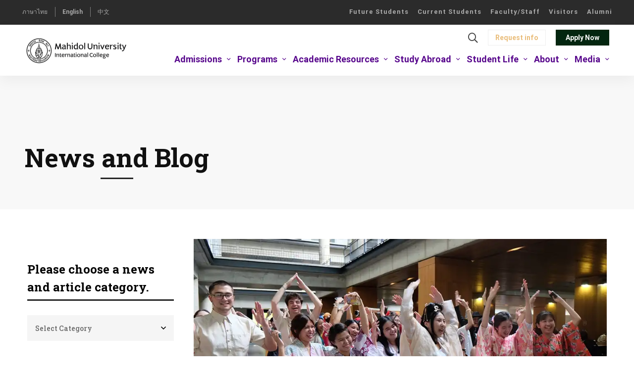

--- FILE ---
content_type: text/html; charset=UTF-8
request_url: https://muic.mahidol.ac.th/eng/icics-national-costume-parade-promotes-respect-for-other-cultures/
body_size: 43531
content:
<!DOCTYPE html>
<html lang="en-US" >
<head>
		<meta charset="UTF-8">
	<meta name="viewport" content="width=device-width, initial-scale=1">
<meta name="google-site-verification" content="C2cprcBrdc6nU-DV4v3hi-og8AAo2wUofb8ceCWeFRk" />
	<link rel="profile" href="https://gmpg.org/xfn/11">
			<title>ICIC’s National Costume Parade Promotes Respect for Other Cultures￼ &#8211; MUIC: Mahidol University International College (International Programs)  | Study in Thailand</title>
<meta name='robots' content='max-image-preview:large' />
<link href='https://fonts.gstatic.com' crossorigin rel='preconnect' />
<link rel="alternate" type="application/rss+xml" title="MUIC: Mahidol University International College (International Programs)  | Study in Thailand &raquo; Feed" href="https://muic.mahidol.ac.th/eng/feed/" />
<link rel="alternate" type="application/rss+xml" title="MUIC: Mahidol University International College (International Programs)  | Study in Thailand &raquo; Comments Feed" href="https://muic.mahidol.ac.th/eng/comments/feed/" />
<link rel='stylesheet' id='wp-block-library-css'  href='https://muic.mahidol.ac.th/eng/wp-includes/css/dist/block-library/style.min.css' type='text/css' media='all' />
<style id='wp-block-library-theme-inline-css' type='text/css'>
.wp-block-audio figcaption{color:#555;font-size:13px;text-align:center}.is-dark-theme .wp-block-audio figcaption{color:hsla(0,0%,100%,.65)}.wp-block-code>code{font-family:Menlo,Consolas,monaco,monospace;color:#1e1e1e;padding:.8em 1em;border:1px solid #ddd;border-radius:4px}.wp-block-embed figcaption{color:#555;font-size:13px;text-align:center}.is-dark-theme .wp-block-embed figcaption{color:hsla(0,0%,100%,.65)}.blocks-gallery-caption{color:#555;font-size:13px;text-align:center}.is-dark-theme .blocks-gallery-caption{color:hsla(0,0%,100%,.65)}.wp-block-image figcaption{color:#555;font-size:13px;text-align:center}.is-dark-theme .wp-block-image figcaption{color:hsla(0,0%,100%,.65)}.wp-block-pullquote{border-top:4px solid;border-bottom:4px solid;margin-bottom:1.75em;color:currentColor}.wp-block-pullquote__citation,.wp-block-pullquote cite,.wp-block-pullquote footer{color:currentColor;text-transform:uppercase;font-size:.8125em;font-style:normal}.wp-block-quote{border-left:.25em solid;margin:0 0 1.75em;padding-left:1em}.wp-block-quote cite,.wp-block-quote footer{color:currentColor;font-size:.8125em;position:relative;font-style:normal}.wp-block-quote.has-text-align-right{border-left:none;border-right:.25em solid;padding-left:0;padding-right:1em}.wp-block-quote.has-text-align-center{border:none;padding-left:0}.wp-block-quote.is-large,.wp-block-quote.is-style-large,.wp-block-quote.is-style-plain{border:none}.wp-block-search .wp-block-search__label{font-weight:700}.wp-block-group:where(.has-background){padding:1.25em 2.375em}.wp-block-separator{border:none;border-bottom:2px solid;margin-left:auto;margin-right:auto;opacity:.4}.wp-block-separator:not(.is-style-wide):not(.is-style-dots){width:100px}.wp-block-separator.has-background:not(.is-style-dots){border-bottom:none;height:1px}.wp-block-separator.has-background:not(.is-style-wide):not(.is-style-dots){height:2px}.wp-block-table thead{border-bottom:3px solid}.wp-block-table tfoot{border-top:3px solid}.wp-block-table td,.wp-block-table th{padding:.5em;border:1px solid;word-break:normal}.wp-block-table figcaption{color:#555;font-size:13px;text-align:center}.is-dark-theme .wp-block-table figcaption{color:hsla(0,0%,100%,.65)}.wp-block-video figcaption{color:#555;font-size:13px;text-align:center}.is-dark-theme .wp-block-video figcaption{color:hsla(0,0%,100%,.65)}.wp-block-template-part.has-background{padding:1.25em 2.375em;margin-top:0;margin-bottom:0}
</style>
<style id='global-styles-inline-css' type='text/css'>
body{--wp--preset--color--black: #000000;--wp--preset--color--cyan-bluish-gray: #abb8c3;--wp--preset--color--white: #ffffff;--wp--preset--color--pale-pink: #f78da7;--wp--preset--color--vivid-red: #cf2e2e;--wp--preset--color--luminous-vivid-orange: #ff6900;--wp--preset--color--luminous-vivid-amber: #fcb900;--wp--preset--color--light-green-cyan: #7bdcb5;--wp--preset--color--vivid-green-cyan: #00d084;--wp--preset--color--pale-cyan-blue: #8ed1fc;--wp--preset--color--vivid-cyan-blue: #0693e3;--wp--preset--color--vivid-purple: #9b51e0;--wp--preset--gradient--vivid-cyan-blue-to-vivid-purple: linear-gradient(135deg,rgba(6,147,227,1) 0%,rgb(155,81,224) 100%);--wp--preset--gradient--light-green-cyan-to-vivid-green-cyan: linear-gradient(135deg,rgb(122,220,180) 0%,rgb(0,208,130) 100%);--wp--preset--gradient--luminous-vivid-amber-to-luminous-vivid-orange: linear-gradient(135deg,rgba(252,185,0,1) 0%,rgba(255,105,0,1) 100%);--wp--preset--gradient--luminous-vivid-orange-to-vivid-red: linear-gradient(135deg,rgba(255,105,0,1) 0%,rgb(207,46,46) 100%);--wp--preset--gradient--very-light-gray-to-cyan-bluish-gray: linear-gradient(135deg,rgb(238,238,238) 0%,rgb(169,184,195) 100%);--wp--preset--gradient--cool-to-warm-spectrum: linear-gradient(135deg,rgb(74,234,220) 0%,rgb(151,120,209) 20%,rgb(207,42,186) 40%,rgb(238,44,130) 60%,rgb(251,105,98) 80%,rgb(254,248,76) 100%);--wp--preset--gradient--blush-light-purple: linear-gradient(135deg,rgb(255,206,236) 0%,rgb(152,150,240) 100%);--wp--preset--gradient--blush-bordeaux: linear-gradient(135deg,rgb(254,205,165) 0%,rgb(254,45,45) 50%,rgb(107,0,62) 100%);--wp--preset--gradient--luminous-dusk: linear-gradient(135deg,rgb(255,203,112) 0%,rgb(199,81,192) 50%,rgb(65,88,208) 100%);--wp--preset--gradient--pale-ocean: linear-gradient(135deg,rgb(255,245,203) 0%,rgb(182,227,212) 50%,rgb(51,167,181) 100%);--wp--preset--gradient--electric-grass: linear-gradient(135deg,rgb(202,248,128) 0%,rgb(113,206,126) 100%);--wp--preset--gradient--midnight: linear-gradient(135deg,rgb(2,3,129) 0%,rgb(40,116,252) 100%);--wp--preset--duotone--dark-grayscale: url('#wp-duotone-dark-grayscale');--wp--preset--duotone--grayscale: url('#wp-duotone-grayscale');--wp--preset--duotone--purple-yellow: url('#wp-duotone-purple-yellow');--wp--preset--duotone--blue-red: url('#wp-duotone-blue-red');--wp--preset--duotone--midnight: url('#wp-duotone-midnight');--wp--preset--duotone--magenta-yellow: url('#wp-duotone-magenta-yellow');--wp--preset--duotone--purple-green: url('#wp-duotone-purple-green');--wp--preset--duotone--blue-orange: url('#wp-duotone-blue-orange');--wp--preset--font-size--small: 13px;--wp--preset--font-size--medium: 20px;--wp--preset--font-size--large: 36px;--wp--preset--font-size--x-large: 42px;}.has-black-color{color: var(--wp--preset--color--black) !important;}.has-cyan-bluish-gray-color{color: var(--wp--preset--color--cyan-bluish-gray) !important;}.has-white-color{color: var(--wp--preset--color--white) !important;}.has-pale-pink-color{color: var(--wp--preset--color--pale-pink) !important;}.has-vivid-red-color{color: var(--wp--preset--color--vivid-red) !important;}.has-luminous-vivid-orange-color{color: var(--wp--preset--color--luminous-vivid-orange) !important;}.has-luminous-vivid-amber-color{color: var(--wp--preset--color--luminous-vivid-amber) !important;}.has-light-green-cyan-color{color: var(--wp--preset--color--light-green-cyan) !important;}.has-vivid-green-cyan-color{color: var(--wp--preset--color--vivid-green-cyan) !important;}.has-pale-cyan-blue-color{color: var(--wp--preset--color--pale-cyan-blue) !important;}.has-vivid-cyan-blue-color{color: var(--wp--preset--color--vivid-cyan-blue) !important;}.has-vivid-purple-color{color: var(--wp--preset--color--vivid-purple) !important;}.has-black-background-color{background-color: var(--wp--preset--color--black) !important;}.has-cyan-bluish-gray-background-color{background-color: var(--wp--preset--color--cyan-bluish-gray) !important;}.has-white-background-color{background-color: var(--wp--preset--color--white) !important;}.has-pale-pink-background-color{background-color: var(--wp--preset--color--pale-pink) !important;}.has-vivid-red-background-color{background-color: var(--wp--preset--color--vivid-red) !important;}.has-luminous-vivid-orange-background-color{background-color: var(--wp--preset--color--luminous-vivid-orange) !important;}.has-luminous-vivid-amber-background-color{background-color: var(--wp--preset--color--luminous-vivid-amber) !important;}.has-light-green-cyan-background-color{background-color: var(--wp--preset--color--light-green-cyan) !important;}.has-vivid-green-cyan-background-color{background-color: var(--wp--preset--color--vivid-green-cyan) !important;}.has-pale-cyan-blue-background-color{background-color: var(--wp--preset--color--pale-cyan-blue) !important;}.has-vivid-cyan-blue-background-color{background-color: var(--wp--preset--color--vivid-cyan-blue) !important;}.has-vivid-purple-background-color{background-color: var(--wp--preset--color--vivid-purple) !important;}.has-black-border-color{border-color: var(--wp--preset--color--black) !important;}.has-cyan-bluish-gray-border-color{border-color: var(--wp--preset--color--cyan-bluish-gray) !important;}.has-white-border-color{border-color: var(--wp--preset--color--white) !important;}.has-pale-pink-border-color{border-color: var(--wp--preset--color--pale-pink) !important;}.has-vivid-red-border-color{border-color: var(--wp--preset--color--vivid-red) !important;}.has-luminous-vivid-orange-border-color{border-color: var(--wp--preset--color--luminous-vivid-orange) !important;}.has-luminous-vivid-amber-border-color{border-color: var(--wp--preset--color--luminous-vivid-amber) !important;}.has-light-green-cyan-border-color{border-color: var(--wp--preset--color--light-green-cyan) !important;}.has-vivid-green-cyan-border-color{border-color: var(--wp--preset--color--vivid-green-cyan) !important;}.has-pale-cyan-blue-border-color{border-color: var(--wp--preset--color--pale-cyan-blue) !important;}.has-vivid-cyan-blue-border-color{border-color: var(--wp--preset--color--vivid-cyan-blue) !important;}.has-vivid-purple-border-color{border-color: var(--wp--preset--color--vivid-purple) !important;}.has-vivid-cyan-blue-to-vivid-purple-gradient-background{background: var(--wp--preset--gradient--vivid-cyan-blue-to-vivid-purple) !important;}.has-light-green-cyan-to-vivid-green-cyan-gradient-background{background: var(--wp--preset--gradient--light-green-cyan-to-vivid-green-cyan) !important;}.has-luminous-vivid-amber-to-luminous-vivid-orange-gradient-background{background: var(--wp--preset--gradient--luminous-vivid-amber-to-luminous-vivid-orange) !important;}.has-luminous-vivid-orange-to-vivid-red-gradient-background{background: var(--wp--preset--gradient--luminous-vivid-orange-to-vivid-red) !important;}.has-very-light-gray-to-cyan-bluish-gray-gradient-background{background: var(--wp--preset--gradient--very-light-gray-to-cyan-bluish-gray) !important;}.has-cool-to-warm-spectrum-gradient-background{background: var(--wp--preset--gradient--cool-to-warm-spectrum) !important;}.has-blush-light-purple-gradient-background{background: var(--wp--preset--gradient--blush-light-purple) !important;}.has-blush-bordeaux-gradient-background{background: var(--wp--preset--gradient--blush-bordeaux) !important;}.has-luminous-dusk-gradient-background{background: var(--wp--preset--gradient--luminous-dusk) !important;}.has-pale-ocean-gradient-background{background: var(--wp--preset--gradient--pale-ocean) !important;}.has-electric-grass-gradient-background{background: var(--wp--preset--gradient--electric-grass) !important;}.has-midnight-gradient-background{background: var(--wp--preset--gradient--midnight) !important;}.has-small-font-size{font-size: var(--wp--preset--font-size--small) !important;}.has-medium-font-size{font-size: var(--wp--preset--font-size--medium) !important;}.has-large-font-size{font-size: var(--wp--preset--font-size--large) !important;}.has-x-large-font-size{font-size: var(--wp--preset--font-size--x-large) !important;}
</style>
<link rel='stylesheet' id='buttons-css'  href='https://muic.mahidol.ac.th/eng/wp-includes/css/buttons.min.css' type='text/css' media='all' />
<link rel='stylesheet' id='dashicons-css'  href='https://muic.mahidol.ac.th/eng/wp-includes/css/dashicons.min.css' type='text/css' media='all' />
<link rel='stylesheet' id='editor-buttons-css'  href='https://muic.mahidol.ac.th/eng/wp-includes/css/editor.min.css' type='text/css' media='all' />
<link rel='stylesheet' id='tutor-icon-css'  href='https://muic.mahidol.ac.th/eng/wp-content/plugins/tutor/assets/icons/css/tutor-icon.css' type='text/css' media='all' />
<link rel='stylesheet' id='tutor-plyr-css'  href='https://muic.mahidol.ac.th/eng/wp-content/plugins/tutor/assets/packages/plyr/plyr.css' type='text/css' media='all' />
<link rel='stylesheet' id='tutor-frontend-css'  href='https://muic.mahidol.ac.th/eng/wp-content/plugins/tutor/assets/css/tutor-front.min.css' type='text/css' media='all' />
<style id='tutor-frontend-inline-css' type='text/css'>
:root{}
</style>
<link rel='stylesheet' id='font-awesome-pro-css'  href='https://muic.mahidol.ac.th/eng/wp-content/themes/unicamp/assets/fonts/awesome/css/fontawesome-all.min.css' type='text/css' media='all' />
<link rel='stylesheet' id='swiper-css'  href='https://muic.mahidol.ac.th/eng/wp-content/themes/unicamp/assets/libs/swiper/css/swiper.min.css' type='text/css' media='all' />
<link rel='stylesheet' id='unicamp-style-css'  href='https://muic.mahidol.ac.th/eng/wp-content/themes/unicamp/style.min.css' type='text/css' media='all' />
<style id='unicamp-style-inline-css' type='text/css'>
:root {
				--unicamp-typography-body-font-family: Roboto Slab;
				--unicamp-typography-body-font-size: 20px;
				--unicamp-typography-body-font-weight: 300;
				--unicamp-typography-body-line-height: 1.4;
				--unicamp-typography-body-letter-spacing: 0em;
				--unicamp-typography-headings-font-family: Roboto Slab;
				--unicamp-typography-headings-font-weight: 700;
				--unicamp-typography-headings-line-height: 1.3;
				--unicamp-typography-headings-letter-spacing: 0em;
				--unicamp-color-primary: #262626;
				--unicamp-color-primary-rgb: 38, 38, 38;
				--unicamp-color-secondary: rgba(122,88,191,0.59);
				--unicamp-color-third: #220337;
				--unicamp-color-text: #2d2d2d;
				--unicamp-color-text-bit-lighten: #7e7e7e;
				--unicamp-color-text-lighten: #9b9b9b;
				--unicamp-color-heading: #000000;
				--unicamp-color-link: #3d2f8c;
				--unicamp-color-link-hover: #dd9933;
				--unicamp-color-box-white-background: #fff;
				--unicamp-color-box-white-border: #ededed;
				--unicamp-color-box-grey-background: #f8f8f8;
				--unicamp-color-box-light-grey-background: #f9f9fb;
				--unicamp-color-box-fill-separator: #eee;
				--unicamp-color-box-border: #eee;
				--unicamp-color-box-border-lighten: #ededed;
				--unicamp-color-button-text: #ffffff;
				--unicamp-color-button-border: #ffffff;
				--unicamp-color-button-background: #032610;
				--unicamp-color-button-hover-text: #fff;
				--unicamp-color-button-hover-border: #ffffff;
				--unicamp-color-button-hover-background: #dd9933;
				--unicamp-color-form-text: #696969;
				--unicamp-color-form-border: #f5f5f5;
				--unicamp-color-form-background: #f5f5f5;
				--unicamp-color-form-focus-text: rgba(221,153,51,0.82);
				--unicamp-color-form-focus-border: #13081e;
				--unicamp-color-form-focus-background: #fff;
				--unicamp-color-sub-menu-border: #ededed;
				--unicamp-color-sub-menu-background: #fff;
			}
.boxed{max-width:1440px}::-moz-selection{color:#fff;background-color:#262626}::selection{color:#fff;background-color:#262626}.primary-fill-color{fill:#262626}@media(min-width:990px){.page-sidebar{flex:0 0 28%;max-width:28%}.page-main-content{flex:0 0 72%;max-width:72%}}@media(min-width:1200px){.page-sidebar-left .page-sidebar-inner{padding-right:10px}.page-sidebar-right .page-sidebar-inner{padding-left:10px}}@media(max-width:989px){.page-sidebar{margin-top:80px}.page-main-content{-webkit-order:-1;-moz-order:-1;order:-1}}.lg-backdrop{background-color:#000 !important}.page-mobile-main-menu>.inner{background-color:#041107}
</style>
<link rel='stylesheet' id='perfect-scrollbar-css'  href='https://muic.mahidol.ac.th/eng/wp-content/themes/unicamp/assets/libs/perfect-scrollbar/css/perfect-scrollbar.min.css' type='text/css' media='all' />
<link rel='stylesheet' id='growl-css'  href='https://muic.mahidol.ac.th/eng/wp-content/themes/unicamp/assets/libs/growl/css/jquery.growl.min.css' type='text/css' media='all' />
<link rel='stylesheet' id='lightgallery-css'  href='https://muic.mahidol.ac.th/eng/wp-content/themes/unicamp/assets/libs/lightGallery/css/lightgallery.min.css' type='text/css' media='all' />
<link rel='stylesheet' id='elementor-icons-css'  href='https://muic.mahidol.ac.th/eng/wp-content/plugins/elementor/assets/lib/eicons/css/elementor-icons.min.css' type='text/css' media='all' />
<link rel='stylesheet' id='elementor-frontend-css'  href='https://muic.mahidol.ac.th/eng/wp-content/plugins/elementor/assets/css/frontend-lite.min.css' type='text/css' media='all' />
<link rel='stylesheet' id='elementor-post-22-css'  href='https://muic.mahidol.ac.th/eng/wp-content/uploads/elementor/css/post-22.css' type='text/css' media='all' />
<link rel='stylesheet' id='lae-animate-styles-css'  href='https://muic.mahidol.ac.th/eng/wp-content/plugins/addons-for-elementor/assets/css/animate.css' type='text/css' media='all' />
<link rel='stylesheet' id='lae-sliders-styles-css'  href='https://muic.mahidol.ac.th/eng/wp-content/plugins/addons-for-elementor/assets/css/sliders.css' type='text/css' media='all' />
<link rel='stylesheet' id='lae-icomoon-styles-css'  href='https://muic.mahidol.ac.th/eng/wp-content/plugins/addons-for-elementor/assets/css/icomoon.css' type='text/css' media='all' />
<link rel='stylesheet' id='lae-frontend-styles-css'  href='https://muic.mahidol.ac.th/eng/wp-content/plugins/addons-for-elementor/assets/css/lae-frontend.css' type='text/css' media='all' />
<link rel='stylesheet' id='lae-widgets-styles-css'  href='https://muic.mahidol.ac.th/eng/wp-content/plugins/addons-for-elementor/assets/css/lae-widgets.css' type='text/css' media='all' />
<link rel='stylesheet' id='stratum-widgets-style-css'  href='https://muic.mahidol.ac.th/eng/wp-content/plugins/stratum/assets/css/style.min.css' type='text/css' media='all' />
<link rel='stylesheet' id='elementor-pro-css'  href='https://muic.mahidol.ac.th/eng/wp-content/plugins/elementor-pro/assets/css/frontend-lite.min.css' type='text/css' media='all' />
<link rel='stylesheet' id='elementskit-css-widgetarea-control-editor-css'  href='https://muic.mahidol.ac.th/eng/wp-content/plugins/elementskit-lite/modules/controls/assets/css/widgetarea-editor.css' type='text/css' media='all' />
<link rel='stylesheet' id='elementor-global-css'  href='https://muic.mahidol.ac.th/eng/wp-content/uploads/elementor/css/global.css' type='text/css' media='all' />
<link rel='stylesheet' id='elementor-post-110-css'  href='https://muic.mahidol.ac.th/eng/wp-content/uploads/elementor/css/post-110.css' type='text/css' media='all' />
<link rel='stylesheet' id='elementskit-framework-css-frontend-css'  href='https://muic.mahidol.ac.th/eng/wp-content/plugins/elementskit-lite/libs/framework/assets/css/frontend-style.css' type='text/css' media='all' />
<link rel='stylesheet' id='unicamp-tutor-css'  href='https://muic.mahidol.ac.th/eng/wp-content/themes/unicamp/tutor-lms.min.css' type='text/css' media='all' />
<link rel='stylesheet' id='unicamp-child-style-css'  href='https://muic.mahidol.ac.th/eng/wp-content/themes/unicamp-child/style.css' type='text/css' media='all' />
<link rel='stylesheet' id='unicamp-events-manager-css'  href='https://muic.mahidol.ac.th/eng/wp-content/themes/unicamp/events-manager.css' type='text/css' media='all' />
<link rel='stylesheet' id='elementskit-vendors-css'  href='https://muic.mahidol.ac.th/eng/wp-content/plugins/elementskit-lite/widgets/init/assets/css/vendors.css' type='text/css' media='all' />
<link rel='stylesheet' id='elementskit-style-css'  href='https://muic.mahidol.ac.th/eng/wp-content/plugins/elementskit-lite/widgets/init/assets/css/style.css' type='text/css' media='all' />
<link rel='stylesheet' id='elementskit-responsive-css'  href='https://muic.mahidol.ac.th/eng/wp-content/plugins/elementskit-lite/widgets/init/assets/css/responsive.css' type='text/css' media='all' />
<script type='text/javascript' src='https://muic.mahidol.ac.th/eng/wp-includes/js/jquery/jquery.min.js' id='jquery-core-js'></script>
<script type='text/javascript' src='https://muic.mahidol.ac.th/eng/wp-includes/js/jquery/jquery-migrate.min.js' id='jquery-migrate-js'></script>
<script type='text/javascript' id='utils-js-extra'>
/* <![CDATA[ */
var userSettings = {"url":"\/eng\/","uid":"0","time":"1769091952","secure":"1"};
/* ]]> */
</script>
<script type='text/javascript' src='https://muic.mahidol.ac.th/eng/wp-includes/js/utils.min.js' id='utils-js'></script>
<script type='text/javascript' src='https://muic.mahidol.ac.th/eng/wp-content/plugins/elementskit-lite/libs/framework/assets/js/frontend-script.js' id='elementskit-framework-js-frontend-js'></script>
<script type='text/javascript' id='elementskit-framework-js-frontend-js-after'>
        //console.log(window.elementskit);

		var elementskit = {
            resturl: 'https://muic.mahidol.ac.th/eng/wp-json/elementskit/v1/',
        }

        //console.log(window.elementskit);
		
</script>
<link rel="https://api.w.org/" href="https://muic.mahidol.ac.th/eng/wp-json/" /><link rel="alternate" type="application/json" href="https://muic.mahidol.ac.th/eng/wp-json/wp/v2/posts/160345" /><link rel="EditURI" type="application/rsd+xml" title="RSD" href="https://muic.mahidol.ac.th/eng/xmlrpc.php?rsd" />
<link rel="wlwmanifest" type="application/wlwmanifest+xml" href="https://muic.mahidol.ac.th/eng/wp-includes/wlwmanifest.xml" /> 
<meta name="generator" content="WordPress 5.9.5" />
<meta name="generator" content="TutorLMS 1.9.13" />
<link rel="canonical" href="https://muic.mahidol.ac.th/eng/icics-national-costume-parade-promotes-respect-for-other-cultures/" />
<link rel='shortlink' href='https://muic.mahidol.ac.th/eng/?p=160345' />
        <script type="text/javascript">
            (function () {
                window.lae_fs = {can_use_premium_code: false};
            })();
        </script>
        		<script>
		function hasWKGoogleAnalyticsCookie() {
		return (new RegExp('wp_wk_ga_untrack_' + document.location.hostname)).test(document.cookie);
		}
		</script>
				<script>
		function shouldTrack(){
			var trackLoggedIn = false;
			var loggedIn = jQuery("body").hasClass("logged-in");
			if(!loggedIn){
				return true;
			} else if( trackLoggedIn ) {
				return true;
			}
			return false;
		}
		</script>
					<script>
			if (!hasWKGoogleAnalyticsCookie() && shouldTrack()) {
			//Google Analytics
			(function (i, s, o, g, r, a, m) {
			i['GoogleAnalyticsObject'] = r;
			i[r] = i[r] || function () {
			(i[r].q = i[r].q || []).push(arguments)
			}, i[r].l = 1 * new Date();
			a = s.createElement(o),
			m = s.getElementsByTagName(o)[0];
			a.async = 1;
			a.src = g;
			m.parentNode.insertBefore(a, m)
			})(window, document, 'script', 'https://www.google-analytics.com/analytics.js', 'ga');
			ga('create', 'UA-6905141-24', 'auto');

			
			ga('send', 'pageview');
			}
			</script>
			<!-- Google tag (gtag.js) - Google Analytics -->
<script async src="https://www.googletagmanager.com/gtag/js?id=G-ZMVL6D1S18">
</script>
<script>
  window.dataLayer = window.dataLayer || [];
  function gtag(){dataLayer.push(arguments);}
  gtag('js', new Date());

  gtag('config', 'G-ZMVL6D1S18');
</script>

<!-- Google Tag Manager -->
<script>(function(w,d,s,l,i){w[l]=w[l]||[];w[l].push({'gtm.start':
new Date().getTime(),event:'gtm.js'});var f=d.getElementsByTagName(s)[0],
j=d.createElement(s),dl=l!='dataLayer'?'&l='+l:'';j.async=true;j.src=
'https://www.googletagmanager.com/gtm.js?id='+i+dl;f.parentNode.insertBefore(j,f);
})(window,document,'script','dataLayer','GTM-WXKTTSF');</script>
<!-- End Google Tag Manager -->



<!-- Google tag (gtag.js): GA4-english-2023 -->
<script async src="https://www.googletagmanager.com/gtag/js?id=G-LDF6NR0HVR"></script>
<script>
  window.dataLayer = window.dataLayer || [];
  function gtag(){dataLayer.push(arguments);}
  gtag('js', new Date());

  gtag('config', 'G-LDF6NR0HVR');
</script>


<!-- Google tag (gtag.js): MUIC website Englsih GA4 (Data Streams)-->
<script async src="https://www.googletagmanager.com/gtag/js?id=G-WFC7VGQ7G4"></script>
<script>
  window.dataLayer = window.dataLayer || [];
  function gtag(){dataLayer.push(arguments);}
  gtag('js', new Date());

  gtag('config', 'G-WFC7VGQ7G4');
</script>

<!-- Google tag (gtag.js) event -->
<script>
  gtag('event', 'form_submit', {
    // <event_parameters>
  });
</script>
		<style type="text/css" id="wp-custom-css">
			::selection {
background:#dd9933;
}

.entry-event-categories {
display: none;
}

.unicamp-blog-list-02 .post-meta {
    margin: 20px 0 0;
 
}

.post-meta-author {

display:none;
}

b, strong {
    font-weight: 700;
color: #000;
}

i,em {font-weight: 200;

color: #444}

.unicamp-icon-box-style-01 .tm-icon-box:after {

    border: 1px solid #000;
}


.course-loop-badge-level .badge-text {
   
    font-size: 13px;
    line-height: 18px;
    font-weight: 500;
   
    background: #dd9933;
    color: #fff;
}

.page-sidebar .insight-core-bmw li>a {
font-size: 18px;
}

.page-breadcrumb {
    display: none;
}


pre {
font-size: 18px;
letter-spacing: 0.7px;
color: #444;
font-family: "Roboto", sans-serif;
line-height: 27px;
}

.page-sidebar.style-03 .widget:not(.widget-no-style) {
    background: var(--unicamp-color-box-light-grey-background);
    padding: 24px 10px 10px;
}


.page-top-bar .menu--secondary>ul>li>a {
    padding: 0 9px;
text-transform: none;
letter-spacing:1px;
}
.top-bar-wrap>* {
    padding: 0px 0px 0px 10px;
}



.page-sidebar.style-03 .archive-sidebar-filter .archive-sidebar-filter-heading {
    margin-bottom: 34px;
    display: none;
}

.page-title-bar .heading {
    text-align: left !important;
    margin-left: 0 !important;
padding-top: 80px !important;
}

.page-title-bar-02 .heading:after {

left: 10%;
}

td, th {
    border: 1px solid #444;
}

th {
  background-color: #F4F4FE;
    font-weight: 700;

}







.course-loop-instructor {
    display: none;
 
}


.bulletic ul li {
list-style: none;
}

    .bulletic ul li:before {
      /* For a round bullet */
      content:'\2022';
      /* For a square bullet */
      /*content:'\25A0';*/
      display: block;
      position: relative;
      max-width: 0px;
      max-height: 0px;
      left: -20px;
      top: -5px;
right:20px;
      color: #ffb500;
      font-size: 28px;
    }

.price {
display: none !important;
}

.tutor-course-badge.free {
    display: none !important;
}

.tutor-single-course-lead-meta .instructor-name {
    display: none !important;
}


 .tutor-course-enroll-wrap {
    display: none !important;
}


.unicamp-course-wishlist-btn {
    display: none !important;
}

.tm-button-wrapper added {
    display: none !important;
}		</style>
		

<style>
    .table-responsive table{
        border-collapse: collapse;
        border-spacing: 0;
        table-layout: auto;
        padding: 0;
        width: 100%;
        max-width: 100%;
        margin: 0 auto 20px auto;
    }

    .table-responsive {
        overflow-x: auto;
        min-height: 0.01%;
        margin-bottom: 20px;
    }

    .table-responsive::-webkit-scrollbar {
        width: 10px;
        height: 10px;
    }
    .table-responsive::-webkit-scrollbar-thumb {
        background: #dddddd;
        border-radius: 2px;
    }
    .table-responsive::-webkit-scrollbar-track-piece {
        background: #fff;
    }

    @media (max-width: 992px) {
        .table-responsive table{
            width: auto!important;
            margin:0 auto 15px auto!important;
        }
    }

    @media screen and (max-width: 767px) {
        .table-responsive {
            width: 100%;
            margin-bottom: 15px;
            overflow-y: hidden;
            -ms-overflow-style: -ms-autohiding-scrollbar;
        }
        .table-responsive::-webkit-scrollbar {
            width: 5px;
            height: 5px;
        }

    }


    @media screen and (min-width: 1200px) {
        .table-responsive .table {
            max-width: 100%!important;
        }
    }
    .wprt-container .table > thead > tr > th,
    .wprt-container .table > tbody > tr > th,
    .wprt-container .table > tfoot > tr > th,
    .wprt-container .table > thead > tr > td,
    .wprt-container .table > tbody > tr > td,
    .wprt-container .table > tfoot > tr > td,
    .wprt-container .table > tr > td{
        border: 1px solid #dddddd!important;
    }

    .wprt-container .table > thead > tr > th,
    .wprt-container .table > tbody > tr > th,
    .wprt-container .table > tfoot > tr > th,
    .wprt-container .table > thead > tr > td,
    .wprt-container .table > tbody > tr > td,
    .wprt-container .table > tfoot > tr > td,
    .wprt-container .table > tr > td{
        padding-top: 8px!important;
        padding-right: 8px!important;
        padding-bottom: 8px!important;
        padding-left: 8px!important;
        vertical-align: middle;
        text-align: left;
    }

    .wprt-container .table-responsive .table tr:nth-child(odd) {
        background-color: #fff!important;
    }

    .wprt-container .table-responsive .table tr:nth-child(even){
        background-color: #f9f9f9!important;
    }

    .wprt-container .table-responsive .table thead+tbody tr:nth-child(even) {
        background-color: #fff!important;
    }

    .wprt-container .table-responsive .table thead+tbody tr:nth-child(odd){
        background-color: #f9f9f9!important;
    }
        .wprt-container .table-responsive .table:not(.not-head-style) > *:first-child > tr:first-child,
    .wprt-container .table-responsive .table:not(.not-head-style) > *:first-child > tr:first-child td,
    .wprt-container .table-responsive .table:not(.not-head-style) > *:first-child > tr:first-child th{
        background-color: #a9a9a9!important;
        color: #000000!important;
    }
    
    
    .table-responsive table p {
        margin: 0!important;
        padding: 0!important;
    }

    .table-responsive table tbody tr td, .table-responsive table tbody tr th{
        background-color: inherit!important;
    }

</style>

    <style id="kirki-inline-styles">body{color:#2d2d2d;background:rgba(255,255,255,0.95);background-color:rgba(255,255,255,0.95);background-repeat:no-repeat;background-position:center center;background-attachment:fixed;-webkit-background-size:cover;-moz-background-size:cover;-ms-background-size:cover;-o-background-size:cover;background-size:cover;}a{color:#3d2f8c;}a:hover, a:focus{color:#dd9933;}h1,h2,h3,h4,h5,h6,caption,th,blockquote, .heading, .heading-color{color:#000000;}button, input[type="button"], input[type="reset"], input[type="submit"], .wp-block-button__link, .button, .wc-forward, .button.button-alt:hover, .elementor-button,.single_add_to_cart_button, a.tutor-button, .tutor-button, a.tutor-btn, .tutor-btn, .tutor-button.tutor-success{color:#fff;border-color:#dd9933;background-color:#303030;}.wp-block-button.is-style-outline{color:#303030;}button:hover, input[type="button"]:hover, input[type="reset"]:hover, input[type="submit"]:hover, .wp-block-button__link:hover, .button:hover, .button:focus, .button-alt, .wc-forward:hover, .wc-forward:focus, .elementor-button:hover,.single_add_to_cart_button:hover, a.tutor-button:hover, .tutor-button:hover, a.tutor-btn:hover, .tutor-btn:hover, .tutor-button.tutor-success:hover{color:#fff;border-color:rgba(13,26,58,0.73);background-color:#111;}.wp-block-button.is-style-outline .wp-block-button__link:hover{color:#111;}.tm-button.style-flat{color:#ffffff;border-color:#ffffff;}.tm-button.style-flat:before{background-color:#032610;}.tm-button.style-flat:hover{color:#fff;border-color:#ffffff;}.tm-button.style-flat:after{background-color:#dd9933;}.tm-button.style-border, .tm-button.style-thick-border{color:rgba(221,153,51,0.66);border-color:#d1d1d1;}.tm-button.style-border:before, .tm-button.style-thick-border:before{background-color:rgba(0, 0, 0, 0);}.tm-button.style-border:hover, .tm-button.style-thick-border:hover{color:#fff;border-color:#e5e5e5;}.tm-button.style-border:after, .tm-button.style-thick-border:after{background-color:#16184f;}.top-bar-01{padding-top:6px;padding-bottom:6px;border-bottom-width:0px;font-size:15px;line-height:26px;background-color:#452b73;border-bottom-color:rgba(0, 0, 0, 0);color:#fff;}.top-bar-01 a{font-size:15px;line-height:26px;color:#fff;}.top-bar-01 .top-bar-user-links a + a:before, .top-bar-01 .top-bar-info .info-item + .info-item:before{background:rgba(255, 255, 255, 0.4);}.top-bar-01 a:hover, .top-bar-01 a:focus{color:#dd9933;}.top-bar-01 .info-list .info-icon{color:#dd9933;}.top-bar-01 .info-list .info-link:hover .info-icon{color:#fffffff;}.top-bar-02{padding-top:6px;padding-bottom:6px;border-bottom-width:0px;font-size:13px;line-height:26px;background-color:#10386B;border-bottom-color:rgba(0, 0, 0, 0);color:#fff;}.top-bar-02 a{font-size:13px;line-height:26px;color:#fff;}.top-bar-02 .top-bar-user-links a + a:before, .top-bar-02 .top-bar-info .info-item + .info-item:before{background:rgba(255, 255, 255, 0.4);}.top-bar-02 a:hover, .top-bar-02 a:focus{color:rgba(255, 255, 255, 0.6);}.top-bar-02 .info-list .info-icon, .top-bar-02 .top-bar-icon{color:#fff;}.top-bar-02 .info-list .info-link:hover .info-icon, .top-bar-02 .top-bar-icon:hover{color:rgba(255, 255, 255, 0.6);}.top-bar-03{padding-top:6px;padding-bottom:6px;border-bottom-width:0px;font-size:13px;line-height:26px;background-color:#9D2235;border-bottom-color:rgba(0, 0, 0, 0);color:#fff;}.top-bar-03 a{font-size:13px;line-height:26px;color:#fff;}.top-bar-03 .top-bar-user-links a + a:before, .top-bar-03 .top-bar-info .info-item + .info-item:before{background:rgba(255, 255, 255, 0.4);}.top-bar-03 a:hover, .top-bar-03 a:focus{color:rgba(255, 255, 255, 0.6);}.top-bar-03 .info-list .info-icon, .top-bar-03 .top-bar-icon{color:#fff;}.top-bar-03 .info-list .info-link:hover .info-icon, .top-bar-03 .top-bar-icon:hover{color:rgba(255, 255, 255, 0.6);}.top-bar-04{padding-top:0px;padding-bottom:2px;border-bottom-width:0px;font-family:Roboto;font-size:13px;font-weight:400;line-height:26px;background-color:#2b2b2b;border-bottom-color:rgba(0, 0, 0, 0);color:#fff;}.top-bar-04 a{font-family:Roboto;font-size:12px;font-weight:400;line-height:26px;color:rgba(255,255,255,0.6);}.top-bar-04 .top-bar-user-links a + a:before, .top-bar-04 .top-bar-info .info-item + .info-item:before{background:rgba(255, 255, 255, 0.4);}.top-bar-04 a:hover, .top-bar-04 a:focus{color:#dd9933;}.top-bar-04 .info-list .info-icon, .top-bar-04 .top-bar-icon{color:#fff;}.top-bar-04 .info-list .info-link:hover .info-icon, .top-bar-04 .top-bar-icon:hover{color:rgba(255, 255, 255, 0.6);}.headroom--not-top .page-header-inner .header-wrap{min-height:80px;}#page-header.headroom--not-top .page-header-inner{background:#1b073a;background-color:#1b073a;background-repeat:no-repeat;background-position:center center;background-attachment:scroll;-webkit-background-size:cover;-moz-background-size:cover;-ms-background-size:cover;-o-background-size:cover;background-size:cover;}.page-header.headroom--not-top .header-icon, .page-header.headroom--not-top .wpml-ls-item-toggle{color:#a5a5a5 !important;}.page-header.headroom--not-top .header-icon:hover{color:#dd9933 !important;}.page-header.headroom--not-top .wpml-ls-slot-shortcode_actions:hover > .js-wpml-ls-item-toggle{color:#dd9933!important;}.page-header.headroom--not-top .header-social-networks a{color:#111 !important;}.page-header.headroom--not-top .header-social-networks a:hover{color:#111 !important;}.page-header.headroom--not-top .menu--primary > ul > li > a{color:#f7f7f7 !important;}.page-header.headroom--not-top .menu--primary > li:hover > a, .page-header.headroom--not-top .menu--primary > ul > li > a:hover, .page-header.headroom--not-top .menu--primary > ul > li > a:focus, .page-header.headroom--not-top .menu--primary > ul > .current-menu-ancestor > a, .page-header.headroom--not-top .menu--primary > ul > .current-menu-item > a{color:#dd9933 !important;}#page-header.headroom--not-top .search-field{color:#696969;border-color:#f5f5f5;background:#f5f5f5;}#page-header.headroom--not-top .search-field:focus{color:#333;border-color:#dddddd;background:#fff;}.header-more-tools-opened .header-right-inner{background:#ffffff;background-color:#ffffff;background-repeat:no-repeat;background-position:center center;background-attachment:scroll;border-width:1px;border-color:#eee;-webkit-background-size:cover;-moz-background-size:cover;-ms-background-size:cover;-o-background-size:cover;background-size:cover;-webkit-box-shadow:0 0 26px rgba(0, 0, 0, 0.05);-moz-box-shadow:0 0 26px rgba(0, 0, 0, 0.05);box-shadow:0 0 26px rgba(0, 0, 0, 0.05);}.header-more-tools-opened .header-right-inner .header-social-networks a{color:#333!important;}.header-more-tools-opened .header-right-inner .header-social-networks a:hover{color:#dd9933!important;}.header-01 .page-header-inner{border-bottom-width:0px;}.header-01 .menu--primary > ul > li > a{font-size:15px;line-height:26px;}.desktop-menu .header-01 .menu--primary > ul > li > a{padding-top:11px;padding-bottom:11px;padding-left:24px;padding-right:24px;}.header-01 .header-wrap .menu--secondary > ul > li > a{font-size:13px;letter-spacing:1px;line-height:26px;text-transform:uppercase;}.desktop-menu .header-01 .header-wrap .menu--secondary > ul > li > a{padding-top:15px;padding-bottom:15px;padding-left:12px;padding-right:12px;}.header-01.header-dark .page-header-inner{background:#fff;background-color:#fff;background-repeat:no-repeat;background-position:center center;background-attachment:fixed;border-color:#eee;-webkit-background-size:cover;-moz-background-size:cover;-ms-background-size:cover;-o-background-size:cover;background-size:cover;-webkit-box-shadow:0 10px 26px rgba(0, 0, 0, 0.05);-moz-box-shadow:0 10px 26px rgba(0, 0, 0, 0.05);box-shadow:0 10px 26px rgba(0, 0, 0, 0.05);}.header-01.header-dark .header-icon, .header-01.header-dark .wpml-ls-item-toggle{color:#111;}.header-01.header-dark .header-icon:hover{color:#dd9933;}.header-01.header-dark .wpml-ls-slot-shortcode_actions:hover > .js-wpml-ls-item-toggle{color:#dd9933;}.header-01.header-dark .header-icon .badge, .header-01.header-dark .mini-cart .mini-cart-icon:after{color:#fff;background-color:#452b73;}.header-01.header-dark .header-bottom{background:#452b73;background-color:#452b73;background-repeat:no-repeat;background-position:center center;background-attachment:fixed;-webkit-background-size:cover;-moz-background-size:cover;-ms-background-size:cover;-o-background-size:cover;background-size:cover;}.header-01.header-dark .menu--primary > ul > li > a{color:#fff;}.header-01.header-dark .menu--primary > ul > li:hover > a, .header-01.header-dark .menu--primary > ul > li > a:hover, .header-01.header-dark .menu--primary > ul > li > a:focus, .header-01.header-dark .menu--primary > ul > .current-menu-ancestor > a, .header-01.header-dark .menu--primary > ul > .current-menu-item > a{color:#fff;}.page-header.header-01.headroom--not-top .menu--primary > ul > li > a{color:#fff!important;}.page-header.header-01.headroom--not-top .menu--primary > li:hover > a, .page-header.header-01.headroom--not-top .menu--primary > ul > li > a:hover, .page-header.header-01.headroom--not-top .menu--primary > ul > li > a:focus, .page-header.header-01.headroom--not-top .menu--primary > ul > .current-menu-ancestor > a, .page-header.header-01.headroom--not-top .menu--primary > ul > .current-menu-item > a{color:#fff!important;}.header-01.header-dark .header-wrap .menu--secondary > ul > li > a{color:#696969;}.header-01.header-dark .header-wrap .menu--secondary > ul > li:hover > a, .header-01.header-dark .header-wrap .menu--secondary > ul > li > a:hover, .header-01.header-dark .header-wrap .menu--secondary > ul > li > a:focus, .header-01.header-dark .header-wrap .menu--secondary > ul > .current-menu-ancestor > a, .header-01.header-dark .header-wrap .menu--secondary > ul > .current-menu-item > a{color:#dd9933;}.header-01.header-dark .header-button{color:#fff;border-color:#452b73;}.header-01.header-dark .header-button:before{background:#452b73;}.header-01.header-dark .header-button:hover{color:#452b73;border-color:#452b73;}.header-01.header-dark .header-button:after{background:rgba(0, 0, 0, 0);}.header-01.header-dark .header-social-networks a{color:#111;}.header-01.header-dark .header-social-networks a:hover{color:#dd9933;}.header-01.header-light .page-header-inner{border-color:rgba(255, 255, 255, 0.2);}.header-01.header-light .header-icon, .header-01.header-light .wpml-ls-item-toggle{color:#fff;}.header-01.header-light .header-icon:hover{color:#fff;}.header-01.header-light .wpml-ls-slot-shortcode_actions:hover > .js-wpml-ls-item-toggle{color:#fff;}.header-01.header-light .header-icon .badge, .header-01.header-light .mini-cart .mini-cart-icon:after{color:#fff;background-color:#452b73;}.header-01.header-light .menu--primary > ul > li > a{color:#fff;}.header-01.header-light .menu--primary > ul > li:hover > a, .header-01.header-light .menu--primary > ul > li > a:hover, .header-01.header-light .menu--primary > ul > li > a:focus, .header-01.header-light .menu--primary > ul > .current-menu-ancestor > a, .header-01.header-light .menu--primary > ul > .current-menu-item > a{color:#fff;}.header-01.header-light .header-wrap .menu--secondary > ul > li > a{color:#fff;}.header-01.header-light .header-wrap .menu--secondary > ul > li:hover > a, .header-01.header-light .header-wrap .menu--secondary > ul > li > a:hover, .header-01.header-light .header-wrap .menu--secondary > ul > li > a:focus, .header-01.header-light .header-wrap .menu--secondary > ul > .current-menu-ancestor > a, .header-01.header-light .header-wrap .menu--secondary > ul > .current-menu-item > a{color:#fff;}.header-01.header-light .header-button{color:#fff;border-color:rgba(255, 255, 255, 0.3);}.header-01.header-light .header-button:before{background:rgba(255, 255, 255, 0);}.header-01.header-light .header-button:hover{color:#111;border-color:#fff;}.header-01.header-light .header-button:after{background:#fff;}.header-01.header-light .header-social-networks a{color:#fff;}.header-01.header-light .header-social-networks a:hover{color:#fff;}.header-02 .page-header-inner{border-bottom-width:0px;}.header-02 .menu--primary > ul > li > a{font-size:15px;line-height:26px;}.desktop-menu .header-02 .menu--primary > ul > li > a{padding-top:23px;padding-bottom:23px;padding-left:17px;padding-right:17px;}.header-02.header-dark .page-header-inner{background:#fff;background-color:#fff;background-repeat:no-repeat;background-position:center center;background-attachment:fixed;border-color:#eee;-webkit-background-size:cover;-moz-background-size:cover;-ms-background-size:cover;-o-background-size:cover;background-size:cover;-webkit-box-shadow:0 10px 26px rgba(0, 0, 0, 0.05);-moz-box-shadow:0 10px 26px rgba(0, 0, 0, 0.05);box-shadow:0 10px 26px rgba(0, 0, 0, 0.05);}.header-02.header-dark .header-icon, .header-02.header-dark .wpml-ls-item-toggle{color:#252525;}.header-02.header-dark .header-icon:hover{color:#dd9933;}.header-02.header-dark .wpml-ls-slot-shortcode_actions:hover > .js-wpml-ls-item-toggle{color:#dd9933;}.header-02.header-dark .header-icon .badge, .header-02.header-dark .mini-cart .mini-cart-icon:after{color:#fff;background-color:#ae152d;}.header-02.header-dark .menu--primary > ul > li > a{color:#333333;}.header-02.header-dark .menu--primary > ul > li:hover > a, .header-02.header-dark .menu--primary > ul > li > a:hover, .header-02.header-dark .menu--primary > ul > li > a:focus, .header-02.header-dark .menu--primary > ul > .current-menu-ancestor > a, .header-02.header-dark .menu--primary > ul > .current-menu-item > a{color:#dd9933;}.header-02.header-dark .header-button{color:#fff;border-color:#ae152d;}.header-02.header-dark .header-button:before{background:#ae152d;}.header-02.header-dark .header-button:hover{color:#ae152d;border-color:#ae152d;}.header-02.header-dark .header-button:after{background:rgba(0, 0, 0, 0);}.header-02.header-dark .header-social-networks a{color:#111;}.header-02.header-dark .header-social-networks a:hover{color:#ae152d;}.header-02.header-light .page-header-inner{border-color:rgba(255, 255, 255, 0.2);}.header-02.header-light .header-icon, .header-02.header-light .wpml-ls-item-toggle{color:#fff;}.header-02.header-light .header-icon:hover{color:#fff;}.header-02.header-light .wpml-ls-slot-shortcode_actions:hover > .js-wpml-ls-item-toggle{color:#fff;}.header-02.header-light .header-icon .badge, .header-02.header-light .mini-cart .mini-cart-icon:after{color:#fff;background-color:#9D2235;}.header-02.header-light .menu--primary > ul > li > a{color:#232323;}.header-02.header-light .menu--primary > ul > li:hover > a, .header-02.header-light .menu--primary > ul > li > a:hover, .header-02.header-light .menu--primary > ul > li > a:focus, .header-02.header-light .menu--primary > ul > .current-menu-ancestor > a, .header-02.header-light .menu--primary > ul > .current-menu-item > a{color:#8224e3;}.header-02.header-light .header-button{color:#fff;border-color:rgba(255, 255, 255, 0.3);}.header-02.header-light .header-button:before{background:rgba(255, 255, 255, 0);}.header-02.header-light .header-button:hover{color:#111;border-color:#fff;}.header-02.header-light .header-button:after{background:#fff;}.header-02.header-light .header-social-networks a{color:#fff;}.header-02.header-light .header-social-networks a:hover{color:#fff;}.header-03 .page-header-inner{border-bottom-width:0px;}.header-03 .menu--primary > ul > li > a{font-family:Roboto;font-size:18px;font-weight:500;line-height:26px;}.desktop-menu .header-03 .menu--primary{--gap-top:11px;--gap-bottom:6px;--gap-left:4px;--gap-right:4px;}.header-03.header-dark .page-header-inner{background:#ffffff;background-color:#ffffff;background-repeat:no-repeat;background-position:center center;background-attachment:fixed;border-color:#dd9933;-webkit-background-size:cover;-moz-background-size:cover;-ms-background-size:cover;-o-background-size:cover;background-size:cover;-webkit-box-shadow:0 10px 26px rgba(0, 0, 0, 0.05);-moz-box-shadow:0 10px 26px rgba(0, 0, 0, 0.05);box-shadow:0 10px 26px rgba(0, 0, 0, 0.05);}.header-03.header-dark .header-icon, .header-03.header-dark .wpml-ls-item-toggle{color:#dd9933;}.header-03.header-dark .header-icon:hover{color:#a728fc;}.header-03.header-dark .wpml-ls-slot-shortcode_actions:hover > .js-wpml-ls-item-toggle{color:#a728fc;}.header-03.header-dark .header-icon .badge, .header-03.header-dark .mini-cart .mini-cart-icon:after{color:#fff;background-color:#462279;}.header-03.header-dark .menu--primary > ul > li > a{color:#57068c;}.header-03.header-dark .menu--primary > ul > li:hover > a, .header-03.header-dark .menu--primary > ul > li > a:hover, .header-03.header-dark .menu--primary > ul > li > a:focus, .header-03.header-dark .menu--primary > ul > .current-menu-ancestor > a, .header-03.header-dark .menu--primary > ul > .current-menu-item > a{color:#dd9933;}.header-03.header-dark .header-social-networks a{color:#111;}.header-03.header-dark .header-social-networks a:hover{color:#dd9933;}.header-03.header-light .page-header-inner{border-color:rgba(255, 255, 255, 0.2);}.header-03.header-light .header-icon, .header-03.header-light .wpml-ls-item-toggle{color:#e5e5e5;}.header-03.header-light .header-icon:hover{color:#fff;}.header-03.header-light .wpml-ls-slot-shortcode_actions:hover > .js-wpml-ls-item-toggle{color:#fff;}.header-03.header-light .header-icon .badge, .header-03.header-light .mini-cart .mini-cart-icon:after{color:#fff;background-color:#462279;}.header-03.header-light .menu--primary > ul > li > a{color:#fff;}.header-03.header-light .menu--primary > ul > li:hover > a, .header-03.header-light .menu--primary > ul > li > a:hover, .header-03.header-light .menu--primary > ul > li > a:focus, .header-03.header-light .menu--primary > ul > .current-menu-ancestor > a, .header-03.header-light .menu--primary > ul > .current-menu-item > a{color:#fff;}.header-03.header-light .header-social-networks a{color:#fff;}.header-03.header-light .header-social-networks a:hover{color:#fff;}.header-04 .page-header-inner{border-bottom-width:0px;}.header-04 .menu--primary > ul > li > a{font-size:15px;line-height:26px;}.desktop-menu .header-04 .menu--primary{--gap-top:11px;--gap-bottom:6px;--gap-left:17px;--gap-right:17px;}.header-04.header-dark .page-header-inner{background:#fff;background-color:#fff;background-repeat:no-repeat;background-position:center center;background-attachment:fixed;border-color:#eee;-webkit-background-size:cover;-moz-background-size:cover;-ms-background-size:cover;-o-background-size:cover;background-size:cover;-webkit-box-shadow:0 10px 26px rgba(0, 0, 0, 0.05);-moz-box-shadow:0 10px 26px rgba(0, 0, 0, 0.05);box-shadow:0 10px 26px rgba(0, 0, 0, 0.05);}.header-04.header-dark .header-icon, .header-04.header-dark .wpml-ls-item-toggle{color:#252525;}.header-04.header-dark .header-icon:hover{color:#ae152d;}.header-04.header-dark .wpml-ls-slot-shortcode_actions:hover > .js-wpml-ls-item-toggle{color:#ae152d;}.header-04.header-dark .header-icon .badge, .header-04.header-dark .mini-cart .mini-cart-icon:after{color:#fff;background-color:#ae152d;}.header-04.header-dark .menu--primary > ul > li > a{color:#333;}.header-04.header-dark .menu--primary > ul > li:hover > a, .header-04.header-dark .menu--primary > ul > li > a:hover, .header-04.header-dark .menu--primary > ul > li > a:focus, .header-04.header-dark .menu--primary > ul > .current-menu-ancestor > a, .header-04.header-dark .menu--primary > ul > .current-menu-item > a{color:#ae152d;}.header-04.header-dark .header-social-networks a{color:#111;}.header-04.header-dark .header-social-networks a:hover{color:#ae152d;}.header-04.header-light .page-header-inner{border-color:rgba(255, 255, 255, 0.2);}.header-04.header-light .header-icon, .header-04.header-light .wpml-ls-item-toggle{color:#fff;}.header-04.header-light .header-icon:hover{color:#fff;}.header-04.header-light .wpml-ls-slot-shortcode_actions:hover > .js-wpml-ls-item-toggle{color:#fff;}.header-04.header-light .header-icon .badge, .header-04.header-light .mini-cart .mini-cart-icon:after{color:#fff;background-color:#9D2235;}.header-04.header-light .menu--primary > ul > li > a{color:#fff;}.header-04.header-light .menu--primary > ul > li:hover > a, .header-04.header-light .menu--primary > ul > li > a:hover, .header-04.header-light .menu--primary > ul > li > a:focus, .header-04.header-light .menu--primary > ul > .current-menu-ancestor > a, .header-04.header-light .menu--primary > ul > .current-menu-item > a{color:#fff;}.header-04.header-light .header-social-networks a{color:#fff;}.header-04.header-light .header-social-networks a:hover{color:#fff;}.header-05 .page-header-inner{border-bottom-width:0px;}.header-05 .menu--primary > ul > li > a{font-size:14px;font-weight:500;line-height:1.6;}.desktop-menu .header-05 .menu--primary > ul > li > a{padding-top:25px;padding-bottom:25px;padding-left:17px;padding-right:17px;}.header-05.header-dark .page-header-inner{background:#fff;background-color:#fff;background-repeat:no-repeat;background-position:center center;background-attachment:fixed;border-color:#eee;-webkit-background-size:cover;-moz-background-size:cover;-ms-background-size:cover;-o-background-size:cover;background-size:cover;-webkit-box-shadow:0 10px 26px rgba(0, 0, 0, 0.05);-moz-box-shadow:0 10px 26px rgba(0, 0, 0, 0.05);box-shadow:0 10px 26px rgba(0, 0, 0, 0.05);}.header-05.header-dark .header-icon, .header-05.header-dark .wpml-ls-item-toggle{color:#111;}.header-05.header-dark .header-icon:hover{color:#ae152d;}.header-05.header-dark .wpml-ls-slot-shortcode_actions:hover > .js-wpml-ls-item-toggle{color:#ae152d;}.header-05.header-dark .header-icon .badge, .header-05.header-dark .mini-cart .mini-cart-icon:after{color:#fff;background-color:#ae152d;}.header-05.header-dark .menu--primary > ul > li > a{color:#333;}.header-05.header-dark .menu--primary > ul > li:hover > a, .header-05.header-dark .menu--primary > ul > li > a:hover, .header-05.header-dark .menu--primary > ul > li > a:focus, .header-05.header-dark .menu--primary > ul > .current-menu-ancestor > a, .header-05.header-dark .menu--primary > ul > .current-menu-item > a{color:#ae152d;}.header-05.header-dark .header-button{color:#fff;border-color:#ae152d;}.header-05.header-dark .header-button:before{background:#ae152d;}.header-05.header-dark .header-button:hover{color:#ae152d;border-color:#ae152d;}.header-05.header-dark .header-button:after{background:rgba(0, 0, 0, 0);}.header-05.header-dark .header-social-networks a{color:#111;}.header-05.header-dark .header-social-networks a:hover{color:#ae152d;}.header-05.header-light .page-header-inner{border-color:rgba(255, 255, 255, 0.2);}.header-05.header-light .header-icon, .header-05.header-light .wpml-ls-item-toggle{color:#fff;}.header-05.header-light .header-icon:hover{color:#fff;}.header-05.header-light .wpml-ls-slot-shortcode_actions:hover > .js-wpml-ls-item-toggle{color:#fff;}.header-05.header-light .header-icon .badge, .header-05.header-light .mini-cart .mini-cart-icon:after{color:#fff;background-color:#ae152d;}.header-05.header-light .menu--primary > ul > li > a{color:#fff;}.header-05.header-light .menu--primary > ul > li:hover > a, .header-05.header-light .menu--primary > ul > li > a:hover, .header-05.header-light .menu--primary > ul > li > a:focus, .header-05.header-light .menu--primary > ul > .current-menu-ancestor > a, .header-05.header-light .menu--primary > ul > .current-menu-item > a{color:#fff;}.header-05.header-light .header-button{color:#fff;border-color:rgba(255, 255, 255, 0.3);}.header-05.header-light .header-button:before{background:rgba(255, 255, 255, 0);}.header-05.header-light .header-button:hover{color:#111;border-color:#fff;}.header-05.header-light .header-button:after{background:#fff;}.header-05.header-light .header-social-networks a{color:#fff;}.header-05.header-light .header-social-networks a:hover{color:#fff;}.header-06 .page-header-inner{border-bottom-width:0px;}.header-06 .menu--primary > ul > li > a{font-size:18px;line-height:26px;}.desktop-menu .header-06 .menu--primary > ul > li > a{padding-top:11px;padding-bottom:11px;padding-left:24px;padding-right:24px;}.header-06 .header-wrap .menu--secondary > ul > li > a{font-size:16px;letter-spacing:1px;line-height:26px;text-transform:uppercase;}.desktop-menu .header-06 .header-wrap .menu--secondary > ul > li > a{padding-top:15px;padding-bottom:15px;padding-left:8px;padding-right:8px;}.header-06.header-dark .page-header-inner{background:#fff;background-color:#fff;background-repeat:no-repeat;background-position:center center;background-attachment:fixed;border-color:#eee;-webkit-background-size:cover;-moz-background-size:cover;-ms-background-size:cover;-o-background-size:cover;background-size:cover;-webkit-box-shadow:0 10px 26px rgba(0, 0, 0, 0.05);-moz-box-shadow:0 10px 26px rgba(0, 0, 0, 0.05);box-shadow:0 10px 26px rgba(0, 0, 0, 0.05);}.header-06.header-dark .header-icon, .header-06.header-dark .wpml-ls-item-toggle{color:#111;}.header-06.header-dark .header-icon:hover{color:#dd9933;}.header-06.header-dark .wpml-ls-slot-shortcode_actions:hover > .js-wpml-ls-item-toggle{color:#dd9933;}.header-06.header-dark .header-icon .badge, .header-06.header-dark .mini-cart .mini-cart-icon:after{color:#fff;background-color:#dd9933;}.header-06.header-dark .header-bottom, .header-06.header-light.headroom--not-top .header-bottom{background:#452b73;background-color:#452b73;background-repeat:no-repeat;background-position:center center;background-attachment:fixed;-webkit-background-size:cover;-moz-background-size:cover;-ms-background-size:cover;-o-background-size:cover;background-size:cover;}.header-06.header-dark .menu--primary > ul > li > a{color:#fff;}.header-06.header-dark .menu--primary > ul > li:hover > a, .header-06.header-dark .menu--primary > ul > li > a:hover, .header-06.header-dark .menu--primary > ul > li > a:focus, .header-06.header-dark .menu--primary > ul > .current-menu-ancestor > a, .header-06.header-dark .menu--primary > ul > .current-menu-item > a{color:#dd9933;}.page-header.header-06.headroom--not-top .menu--primary > ul > li > a{color:#fff!important;}.page-header.header-06.headroom--not-top .menu--primary > li:hover > a, .page-header.header-06.headroom--not-top .menu--primary > ul > li > a:hover, .page-header.header-06.headroom--not-top .menu--primary > ul > li > a:focus, .page-header.header-06.headroom--not-top .menu--primary > ul > .current-menu-ancestor > a, .page-header.header-06.headroom--not-top .menu--primary > ul > .current-menu-item > a{color:#dd9933!important;}.header-06.header-dark .header-wrap .menu--secondary > ul > li > a{color:#696969;}.header-06.header-dark .header-wrap .menu--secondary > ul > li:hover > a, .header-06.header-dark .header-wrap .menu--secondary > ul > li > a:hover, .header-06.header-dark .header-wrap .menu--secondary > ul > li > a:focus, .header-06.header-dark .header-wrap .menu--secondary > ul > .current-menu-ancestor > a, .header-06.header-dark .header-wrap .menu--secondary > ul > .current-menu-item > a{color:#dd9933;}.header-06.header-dark .header-button{color:#fff;border-color:#452b73;}.header-06.header-dark .header-button:before{background:#452b73;}.header-06.header-dark .header-button:hover{color:#dd9933;border-color:#dd9933;}.header-06.header-dark .header-button:after{background:rgba(0, 0, 0, 0);}.header-06.header-dark .header-social-networks a{color:#111;}.header-06.header-dark .header-social-networks a:hover{color:#dd9933;}.header-06.header-light .page-header-inner{border-color:rgba(255, 255, 255, 0.2);}.header-06.header-light .header-icon, .header-06.header-light .wpml-ls-item-toggle{color:#fff;}.header-06.header-light .header-icon:hover{color:#fff;}.header-06.header-light .wpml-ls-slot-shortcode_actions:hover > .js-wpml-ls-item-toggle{color:#fff;}.header-06.header-light .header-icon .badge, .header-06.header-light .mini-cart .mini-cart-icon:after{color:#fff;background-color:#dd9933;}.header-06.header-light .menu--primary > ul > li > a{color:#fff;}.header-06.header-light .menu--primary > ul > li:hover > a, .header-06.header-light .menu--primary > ul > li > a:hover, .header-06.header-light .menu--primary > ul > li > a:focus, .header-06.header-light .menu--primary > ul > .current-menu-ancestor > a, .header-06.header-light .menu--primary > ul > .current-menu-item > a{color:#fff;}.header-06.header-light .header-wrap .menu--secondary > ul > li > a{color:#fff;}.header-06.header-light .header-wrap .menu--secondary > ul > li:hover > a, .header-06.header-light .header-wrap .menu--secondary > ul > li > a:hover, .header-06.header-light .header-wrap .menu--secondary > ul > li > a:focus, .header-06.header-light .header-wrap .menu--secondary > ul > .current-menu-ancestor > a, .header-06.header-light .header-wrap .menu--secondary > ul > .current-menu-item > a{color:#fff;}.header-06.header-light .header-button{color:#fff;border-color:rgba(255, 255, 255, 0.3);}.header-06.header-light .header-button:before{background:rgba(255, 255, 255, 0);}.header-06.header-light .header-button:hover{color:#111;border-color:#fff;}.header-06.header-light .header-button:after{background:#fff;}.header-06.header-light .header-social-networks a{color:#fff;}.header-06.header-light .header-social-networks a:hover{color:#fff;}.header-07 .page-header-inner{border-bottom-width:0px;}.header-07 .menu--primary > ul > li > a{font-size:15px;line-height:26px;}.desktop-menu .header-07 .menu--primary > ul > li > a{padding-top:11px;padding-bottom:11px;padding-left:24px;padding-right:24px;}.header-07 .header-wrap .menu--secondary > ul > li > a{font-size:13px;letter-spacing:1px;line-height:26px;text-transform:uppercase;}.desktop-menu .header-07 .header-wrap .menu--secondary > ul > li > a{padding-top:15px;padding-bottom:15px;padding-left:8px;padding-right:8px;}.header-07.header-dark .page-header-inner{background:#fff;background-color:#fff;background-repeat:no-repeat;background-position:center center;background-attachment:fixed;border-color:#ffffff;-webkit-background-size:cover;-moz-background-size:cover;-ms-background-size:cover;-o-background-size:cover;background-size:cover;-webkit-box-shadow:0 10px 26px rgba(0, 0, 0, 0.05);-moz-box-shadow:0 10px 26px rgba(0, 0, 0, 0.05);box-shadow:0 10px 26px rgba(0, 0, 0, 0.05);}.header-07.header-dark .header-icon, .header-07.header-dark .wpml-ls-item-toggle{color:#111;}.header-07.header-dark .header-icon:hover{color:#ae152d;}.header-07.header-dark .wpml-ls-slot-shortcode_actions:hover > .js-wpml-ls-item-toggle{color:#ae152d;}.header-07.header-dark .header-icon .badge, .header-07.header-dark .mini-cart .mini-cart-icon:after{color:#fff;background-color:#ae152d;}.header-07.header-dark .header-bottom, .header-07.header-light.headroom--not-top .header-bottom{background:#462279;background-color:#462279;background-repeat:no-repeat;background-position:center center;background-attachment:fixed;-webkit-background-size:cover;-moz-background-size:cover;-ms-background-size:cover;-o-background-size:cover;background-size:cover;}.header-07.header-dark .menu--primary > ul > li > a{color:#fff;}.header-07.header-dark .menu--primary > ul > li:hover > a, .header-07.header-dark .menu--primary > ul > li > a:hover, .header-07.header-dark .menu--primary > ul > li > a:focus, .header-07.header-dark .menu--primary > ul > .current-menu-ancestor > a, .header-07.header-dark .menu--primary > ul > .current-menu-item > a{color:#dd9933;}.page-header.header-07.headroom--not-top .menu--primary > ul > li > a{color:#fff!important;}.page-header.header-07.headroom--not-top .menu--primary > li:hover > a, .page-header.header-07.headroom--not-top .menu--primary > ul > li > a:hover, .page-header.header-07.headroom--not-top .menu--primary > ul > li > a:focus, .page-header.header-07.headroom--not-top .menu--primary > ul > .current-menu-ancestor > a, .page-header.header-07.headroom--not-top .menu--primary > ul > .current-menu-item > a{color:#dd9933!important;}.header-07.header-dark .header-wrap .menu--secondary > ul > li > a{color:#696969;}.header-07.header-dark .header-wrap .menu--secondary > ul > li:hover > a, .header-07.header-dark .header-wrap .menu--secondary > ul > li > a:hover, .header-07.header-dark .header-wrap .menu--secondary > ul > li > a:focus, .header-07.header-dark .header-wrap .menu--secondary > ul > .current-menu-ancestor > a, .header-07.header-dark .header-wrap .menu--secondary > ul > .current-menu-item > a{color:#ae152d;}.header-07.header-dark .header-button{color:#fff;border-color:#ae152d;}.header-07.header-dark .header-button:before{background:#ae152d;}.header-07.header-dark .header-button:hover{color:#ae152d;border-color:#ae152d;}.header-07.header-dark .header-button:after{background:rgba(0, 0, 0, 0);}.header-07.header-dark .header-social-networks a{color:#111;}.header-07.header-dark .header-social-networks a:hover{color:#ae152d;}.header-07.header-light .page-header-inner{border-color:rgba(255, 255, 255, 0.2);}.header-07.header-light .header-icon, .header-07.header-light .wpml-ls-item-toggle{color:#fff;}.header-07.header-light .header-icon:hover{color:#fff;}.header-07.header-light .wpml-ls-slot-shortcode_actions:hover > .js-wpml-ls-item-toggle{color:#fff;}.header-07.header-light .header-icon .badge, .header-07.header-light .mini-cart .mini-cart-icon:after{color:#fff;background-color:#ae152d;}.header-07.header-light .menu--primary > ul > li > a{color:#fff;}.header-07.header-light .menu--primary > ul > li:hover > a, .header-07.header-light .menu--primary > ul > li > a:hover, .header-07.header-light .menu--primary > ul > li > a:focus, .header-07.header-light .menu--primary > ul > .current-menu-ancestor > a, .header-07.header-light .menu--primary > ul > .current-menu-item > a{color:#fff;}.header-07.header-light .header-button{color:#fff;border-color:rgba(255, 255, 255, 0.3);}.header-07.header-light .header-button:before{background:rgba(255, 255, 255, 0);}.header-07.header-light .header-button:hover{color:#111;border-color:#fff;}.header-07.header-light .header-button:after{background:#fff;}.header-07.header-light .header-social-networks a{color:#fff;}.header-07.header-light .header-social-networks a:hover{color:#fff;}.header-08 .page-header-inner{border-bottom-width:0px;}.header-08 .menu--primary > ul > li > a{font-size:13px;letter-spacing:1px;line-height:26px;text-transform:uppercase;}.desktop-menu .header-08 .menu--primary{--gap-top:11px;--gap-bottom:6px;--gap-left:17px;--gap-right:17px;}.header-08.header-dark .page-header-inner{background:#fff;background-color:#fff;background-repeat:no-repeat;background-position:center center;background-attachment:fixed;border-color:#eee;-webkit-background-size:cover;-moz-background-size:cover;-ms-background-size:cover;-o-background-size:cover;background-size:cover;-webkit-box-shadow:0 10px 26px rgba(0, 0, 0, 0.05);-moz-box-shadow:0 10px 26px rgba(0, 0, 0, 0.05);box-shadow:0 10px 26px rgba(0, 0, 0, 0.05);}.header-08.header-dark .header-icon, .header-08.header-dark .wpml-ls-item-toggle{color:#252525;}.header-08.header-dark .header-icon:hover{color:#ae152d;}.header-08.header-dark .wpml-ls-slot-shortcode_actions:hover > .js-wpml-ls-item-toggle{color:#ae152d;}.header-08.header-dark .header-icon .badge, .header-08.header-dark .mini-cart .mini-cart-icon:after{color:#fff;background-color:#ae152d;}.header-08.header-dark .menu--primary > ul > li > a{color:#333;}.header-08.header-dark .menu--primary > ul > li:hover > a, .header-08.header-dark .menu--primary > ul > li > a:hover, .header-08.header-dark .menu--primary > ul > li > a:focus, .header-08.header-dark .menu--primary > ul > .current-menu-ancestor > a, .header-08.header-dark .menu--primary > ul > .current-menu-item > a{color:#ae152d;}.header-08.header-dark .header-social-networks a{color:#111;}.header-08.header-dark .header-social-networks a:hover{color:#ae152d;}.header-08.header-light .page-header-inner{border-color:rgba(255, 255, 255, 0.2);}.header-08.header-light .header-icon, .header-08.header-light .wpml-ls-item-toggle{color:#fff;}.header-08.header-light .header-icon:hover{color:#fff;}.header-08.header-light .wpml-ls-slot-shortcode_actions:hover > .js-wpml-ls-item-toggle{color:#fff;}.header-08.header-light .header-icon .badge, .header-08.header-light .mini-cart .mini-cart-icon:after{color:#fff;background-color:#9D2235;}.header-08.header-light .menu--primary > ul > li > a{color:#fff;}.header-08.header-light .menu--primary > ul > li:hover > a, .header-08.header-light .menu--primary > ul > li > a:hover, .header-08.header-light .menu--primary > ul > li > a:focus, .header-08.header-light .menu--primary > ul > .current-menu-ancestor > a, .header-08.header-light .menu--primary > ul > .current-menu-item > a{color:#fff;}.header-08.header-light .header-social-networks a{color:#fff;}.header-08.header-light .header-social-networks a:hover{color:#fff;}.page-navigation .children > li > a, .page-navigation .children > li > a .menu-item-title{font-family:Roboto;font-weight:400;letter-spacing:0em;line-height:1.39;text-transform:none;}.page-navigation .children > li > a{font-size:16px;color:#452b73;}.page-navigation .children,.primary-menu-sub-visual{background-color:#fff;-webkit-box-shadow:0 0 30px rgba(0, 0, 0, 0.12);-moz-box-shadow:0 0 30px rgba(0, 0, 0, 0.12);box-shadow:0 0 30px rgba(0, 0, 0, 0.12);}.page-navigation .children > li:hover > a, .page-navigation .children > li.current-menu-item > a, .page-navigation .children > li.current-menu-ancestor > a{color:#dd9933;}.popup-canvas-menu{background:#f9f9fb;background-color:#f9f9fb;background-repeat:no-repeat;background-position:center center;background-attachment:scroll;-webkit-background-size:cover;-moz-background-size:cover;-ms-background-size:cover;-o-background-size:cover;background-size:cover;}.page-close-main-menu:before, .page-close-main-menu:after{background-color:#111;}.popup-canvas-menu .menu__container > li > a{line-height:1.5;color:#111;}.popup-canvas-menu .menu__container > li > a:hover, .popup-canvas-menu .menu__container > li > a:focus{color:#ae152d;}.popup-canvas-menu .menu__container .children a{color:#777;}.popup-canvas-menu .menu__container .children a:hover{color:#ae152d;}.page-mobile-menu-header{background:#fff;}.page-close-mobile-menu{color:#462279;}.page-close-mobile-menu:hover{color:#dd9933;}.page-mobile-main-menu .menu__container > li > a{padding-top:19px;padding-bottom:20px;padding-left:0;padding-right:0;font-family:Roboto Slab;font-weight:500;line-height:1.3;font-size:18px;color:#fff;}.page-mobile-main-menu .menu__container > li > a:hover, .page-mobile-main-menu .menu__container > li.opened > a{color:#dd9933;}.page-mobile-main-menu .menu__container > li + li > a, .page-mobile-main-menu .menu__container > li.opened > a{border-color:rgba(255,255,255,0.15);}.page-mobile-main-menu .children > li > a,.page-mobile-main-menu .simple-menu > li > a{padding-top:10px;padding-bottom:11px;padding-left:12px;padding-right:5px;}.page-mobile-main-menu .simple-menu > li > a, .page-mobile-main-menu .children > li > a{font-family:Roboto;font-weight:300;line-height:1.3;}.page-mobile-main-menu .children > li > a{font-size:17px;}.page-mobile-main-menu .children > li > a, .page-mobile-main-menu .unicamp-list .link{color:rgba(255, 255, 255, 0.7);}.page-mobile-main-menu .children a:hover, .page-mobile-main-menu .children .opened > a, .page-mobile-main-menu .current-menu-item > a{color:#dd9933;}.page-mobile-main-menu .toggle-sub-menu{color:#fff;background:rgba(255,255,255,0);}.page-mobile-main-menu .toggle-sub-menu:hover{color:#dd9933;background:rgba(255, 255, 255, 0.2);}.page-title-bar-01 .page-title-bar-bg{background:#f8f8f8;background-color:#f8f8f8;background-repeat:no-repeat;background-position:center center;background-attachment:scroll;-webkit-background-size:cover;-moz-background-size:cover;-ms-background-size:cover;-o-background-size:cover;background-size:cover;}.page-title-bar-01 .page-title-bar-inner{border-bottom-width:0px;border-bottom-color:rgba(0, 0, 0, 0);padding-top:17px;padding-bottom:61px;}.page-title-bar-01{margin-bottom:60px;}.page-title-bar-01 .heading{font-size:52px;line-height:1.24;color:#111;}.page-title-bar-01 .insight_core_breadcrumb li{font-size:14px;line-height:26px;color:#333;}.page-title-bar-01 .insight_core_breadcrumb li a{font-size:14px;line-height:26px;}.page-title-bar-01 .insight_core_breadcrumb a{color:#ababab;}.page-title-bar-01 .insight_core_breadcrumb a:hover{color:#111;}.page-title-bar-01 .insight_core_breadcrumb li + li:before{color:#ababab;}.page-title-bar-02 .page-title-bar-bg{background-image:url("https://muic.mahidol.ac.th/eng/wp-content/uploads/2023/08/dark-showcase-default-01copy-copy.webp");background-color:#c9c9c9;background-repeat:no-repeat;background-position:center center;background-attachment:scroll;-webkit-background-size:cover;-moz-background-size:cover;-ms-background-size:cover;-o-background-size:cover;background-size:cover;}.page-title-bar-02 .page-title-bar-inner{border-bottom-width:0px;border-bottom-color:rgba(0, 0, 0, 0);padding-top:50px;padding-bottom:372px;}.page-title-bar-02{margin-bottom:31px;}.page-title-bar-02 .heading{font-family:Roboto Slab;font-size:52px;font-weight:400;line-height:1.24;color:#fff;}.page-title-bar-02 .insight_core_breadcrumb li{font-family:Roboto Slab;font-size:14px;font-weight:400;line-height:26px;color:#fff;}.page-title-bar-02 .insight_core_breadcrumb li a{font-family:Roboto Slab;font-size:14px;font-weight:400;line-height:26px;}.page-title-bar-02 .insight_core_breadcrumb a{color:#fff;}.page-title-bar-02 .insight_core_breadcrumb a:hover{color:#fff;}.page-title-bar-02 .insight_core_breadcrumb li + li:before{color:#ababab;}.page-title-bar-03 .page-title-bar-bg{background-repeat:no-repeat;background-position:center center;background-attachment:scroll;-webkit-background-size:cover;-moz-background-size:cover;-ms-background-size:cover;-o-background-size:cover;background-size:cover;}.page-title-bar-03 .page-title-bar-inner{border-bottom-width:0px;border-bottom-color:rgba(0, 0, 0, 0);padding-top:16px;padding-bottom:16px;}.page-title-bar-03{margin-bottom:52px;}.page-title-bar-03 .insight_core_breadcrumb li{font-size:14px;line-height:26px;color:#111;}.page-title-bar-03 .insight_core_breadcrumb li a{font-size:14px;line-height:26px;}.page-title-bar-03 .insight_core_breadcrumb a{color:#696969;}.page-title-bar-03 .insight_core_breadcrumb a:hover{color:#111;}.page-title-bar-03 .insight_core_breadcrumb li + li:before{color:#696969;}.page-title-bar-04 .page-title-bar-bg{background-repeat:no-repeat;background-position:center center;background-attachment:scroll;-webkit-background-size:cover;-moz-background-size:cover;-ms-background-size:cover;-o-background-size:cover;background-size:cover;}.page-title-bar-04 .page-title-bar-inner{border-bottom-width:0px;border-bottom-color:rgba(0, 0, 0, 0);padding-top:50px;padding-bottom:16px;}.page-title-bar-04 .insight_core_breadcrumb li{font-size:14px;line-height:26px;color:#111;}.page-title-bar-04 .insight_core_breadcrumb li a{font-size:14px;line-height:26px;}.page-title-bar-04 .insight_core_breadcrumb a{color:#ababab;}.page-title-bar-04 .insight_core_breadcrumb a:hover{color:#ae152d;}.page-title-bar-04 .insight_core_breadcrumb li + li:before{color:#ababab;}.page-title-bar-05 .page-title-bar-bg{background:#F5F7FD;background-color:#F5F7FD;background-repeat:no-repeat;background-position:center center;background-attachment:scroll;-webkit-background-size:cover;-moz-background-size:cover;-ms-background-size:cover;-o-background-size:cover;background-size:cover;}.page-title-bar-05 .page-title-bar-inner{border-bottom-width:0px;border-bottom-color:rgba(0, 0, 0, 0);padding-top:50px;padding-bottom:16px;}.page-title-bar-05{margin-bottom:74px;}.page-title-bar-05 .insight_core_breadcrumb li{font-size:14px;line-height:26px;color:#111;}.page-title-bar-05 .insight_core_breadcrumb li a{font-size:14px;line-height:26px;}.page-title-bar-05 .insight_core_breadcrumb a{color:#696969;}.page-title-bar-05 .insight_core_breadcrumb a:hover{color:#111;}.page-title-bar-05 .insight_core_breadcrumb li + li:before{color:#696969;}.page-title-bar-07 .page-title-bar-bg{background:#a8a8a8;background-color:#a8a8a8;background-repeat:no-repeat;background-position:center center;background-attachment:fixed;-webkit-background-size:contain;-moz-background-size:contain;-ms-background-size:contain;-o-background-size:contain;background-size:contain;}.page-title-bar-07 .page-title-bar-inner{border-bottom-width:0px;border-bottom-color:rgba(0, 0, 0, 0);padding-top:16px;padding-bottom:16px;}.page-title-bar-07 .insight_core_breadcrumb li{font-size:14px;line-height:26px;color:#fff;}.page-title-bar-07 .insight_core_breadcrumb li a{font-size:14px;line-height:26px;}.page-title-bar-07 .insight_core_breadcrumb a{color:#fff;}.page-title-bar-07 .insight_core_breadcrumb a:hover{color:#fff;}.page-title-bar-07 .insight_core_breadcrumb li + li:before{color:#fff;}.page-title-bar-08 .page-title-bar-bg{background-image:url("https://muic.mahidol.ac.th/eng/wp-content/themes/unicamp/assets/images/title-bar-08-bg.png");background-color:#f8f8f8;background-repeat:no-repeat;background-position:bottom right;background-attachment:scroll;-webkit-background-size:auto;-moz-background-size:auto;-ms-background-size:auto;-o-background-size:auto;background-size:auto;}.page-title-bar-08 .page-title-bar-inner{border-bottom-width:0px;border-bottom-color:rgba(0, 0, 0, 0);padding-top:80px;padding-bottom:80px;}.page-title-bar-08{margin-bottom:57px;}.page-title-bar-08 .heading{font-size:40px;line-height:1.4;}.page-title-bar-08 .insight_core_breadcrumb li{font-size:14px;line-height:26px;color:#111;}.page-title-bar-08 .insight_core_breadcrumb li a{font-size:14px;line-height:26px;}.page-title-bar-08 .insight_core_breadcrumb a{color:#696969;}.page-title-bar-08 .insight_core_breadcrumb a:hover{color:#111;}.page-title-bar-08 .insight_core_breadcrumb li + li:before{color:#696969;}.page-loading{background-color:#fff;}.page-loading .sk-wrap{color:#ae152d;}.error404{background-repeat:no-repeat;background-position:center center;background-attachment:fixed;-webkit-background-size:cover;-moz-background-size:cover;-ms-background-size:cover;-o-background-size:cover;background-size:cover;}.branding-logo-wrap img, .error404--header .branding-logo-wrap img{width:220px;}.branding-logo-wrap img{padding-top:10px;padding-bottom:10px;padding-left:0px;padding-right:0px;}.header-sticky-both .headroom.headroom--not-top .branding img, .header-sticky-up .headroom.headroom--not-top.headroom--pinned .branding img, .header-sticky-down .headroom.headroom--not-top.headroom--unpinned .branding img{width:220px;}.headroom--not-top .branding-logo-wrap .sticky-logo{padding-top:0;padding-right:0;padding-bottom:0;padding-left:0;}.page-mobile-popup-logo img{width:220px;}.archive-event .page-title-bar-02 .page-title-bar-bg{background-image:url("https://muic.mahidol.ac.th/eng/wp-content/uploads/2020/01/07_MUIC_club_expostion.jpg");background-color:#dbdbdb;background-repeat:no-repeat;background-position:center center;background-attachment:scroll;-webkit-background-size:cover;-moz-background-size:cover;-ms-background-size:cover;-o-background-size:cover;background-size:cover;}.page-search-popup{background:#452b73;}.page-search-popup .search-form, .page-search-popup .search-field:focus{color:#5b5b5b;}.page-search-popup .search-field:-webkit-autofill{-webkit-text-fill-color:#5b5b5b!important;}body, .gmap-marker-wrap{font-family:Roboto Slab;font-size:20px;font-weight:300;letter-spacing:0em;line-height:1.4;}h1,h2,h3,h4,h5,h6,.heading,.heading-typography{font-family:Roboto Slab;font-weight:700;letter-spacing:0em;line-height:1.3;}h1{font-size:28px;}h2{font-size:26px;}h3{font-size:24px;}h4{font-size:22px;}h5{font-size:21px;}h6{font-size:18px;}b, strong{font-weight:700;}button, input[type="button"], input[type="reset"], input[type="submit"], .wp-block-button__link, .rev-btn, .tm-button, .button, .wc-forward, .elementor-button,.single_add_to_cart_button, a.tutor-button, .tutor-button, a.tutor-btn, .tutor-btn{font-family:Roboto;font-size:17px;font-weight:400;letter-spacing:0em;text-transform:none;}@media (max-width: 1199px){.page-title-bar-01 .page-title-bar-inner .heading{font-size:44px;}.page-title-bar-02 .page-title-bar-inner .heading{font-size:44px;}.page-title-bar-03 .page-title-bar-inner{padding-top:50px;padding-bottom:50px;}.page-title-bar-05 .page-title-bar-inner{padding-top:275px;padding-bottom:275px;}.page-title-bar-07 .page-title-bar-inner{padding-top:50px;padding-bottom:50px;}.page-title-bar-08 .page-title-bar-inner{padding-top:60px;padding-bottom:50px;}.page-title-bar-08 .page-title-bar-inner .heading{font-size:34px;}}@media (max-width: 991px){.page-title-bar-01 .page-title-bar-inner{padding-bottom:50px;}.page-title-bar-01 .page-title-bar-inner .heading{font-size:36px;}.page-title-bar-02 .page-title-bar-inner{padding-bottom:50px;}.page-title-bar-02 .page-title-bar-inner .heading{font-size:36px;}.page-title-bar-03 .page-title-bar-inner{padding-top:50px;padding-bottom:50px;}.page-title-bar-05 .page-title-bar-inner{padding-top:275px;}.page-title-bar-07 .page-title-bar-inner{padding-top:50px;padding-bottom:50px;}.page-title-bar-08 .page-title-bar-inner .heading{font-size:28px;}}@media (max-width: 767px){.page-title-bar-01 .page-title-bar-inner .heading{font-size:28px;}.page-title-bar-02 .page-title-bar-inner .heading{font-size:28px;}.page-title-bar-03 .page-title-bar-inner{padding-top:50px;padding-bottom:50px;}.page-title-bar-07 .page-title-bar-inner{padding-top:50px;padding-bottom:50px;}.page-title-bar-08 .page-title-bar-inner .heading{font-size:24px;}.branding-logo-wrap img, .error404--header .branding-logo-wrap img{width:220px;}}/* cyrillic-ext */
@font-face {
  font-family: 'Roboto';
  font-style: normal;
  font-weight: 300;
  font-stretch: normal;
  font-display: swap;
  src: url(https://muic.mahidol.ac.th/eng/wp-content/fonts/roboto/font) format('woff');
  unicode-range: U+0460-052F, U+1C80-1C8A, U+20B4, U+2DE0-2DFF, U+A640-A69F, U+FE2E-FE2F;
}
/* cyrillic */
@font-face {
  font-family: 'Roboto';
  font-style: normal;
  font-weight: 300;
  font-stretch: normal;
  font-display: swap;
  src: url(https://muic.mahidol.ac.th/eng/wp-content/fonts/roboto/font) format('woff');
  unicode-range: U+0301, U+0400-045F, U+0490-0491, U+04B0-04B1, U+2116;
}
/* greek-ext */
@font-face {
  font-family: 'Roboto';
  font-style: normal;
  font-weight: 300;
  font-stretch: normal;
  font-display: swap;
  src: url(https://muic.mahidol.ac.th/eng/wp-content/fonts/roboto/font) format('woff');
  unicode-range: U+1F00-1FFF;
}
/* greek */
@font-face {
  font-family: 'Roboto';
  font-style: normal;
  font-weight: 300;
  font-stretch: normal;
  font-display: swap;
  src: url(https://muic.mahidol.ac.th/eng/wp-content/fonts/roboto/font) format('woff');
  unicode-range: U+0370-0377, U+037A-037F, U+0384-038A, U+038C, U+038E-03A1, U+03A3-03FF;
}
/* math */
@font-face {
  font-family: 'Roboto';
  font-style: normal;
  font-weight: 300;
  font-stretch: normal;
  font-display: swap;
  src: url(https://muic.mahidol.ac.th/eng/wp-content/fonts/roboto/font) format('woff');
  unicode-range: U+0302-0303, U+0305, U+0307-0308, U+0310, U+0312, U+0315, U+031A, U+0326-0327, U+032C, U+032F-0330, U+0332-0333, U+0338, U+033A, U+0346, U+034D, U+0391-03A1, U+03A3-03A9, U+03B1-03C9, U+03D1, U+03D5-03D6, U+03F0-03F1, U+03F4-03F5, U+2016-2017, U+2034-2038, U+203C, U+2040, U+2043, U+2047, U+2050, U+2057, U+205F, U+2070-2071, U+2074-208E, U+2090-209C, U+20D0-20DC, U+20E1, U+20E5-20EF, U+2100-2112, U+2114-2115, U+2117-2121, U+2123-214F, U+2190, U+2192, U+2194-21AE, U+21B0-21E5, U+21F1-21F2, U+21F4-2211, U+2213-2214, U+2216-22FF, U+2308-230B, U+2310, U+2319, U+231C-2321, U+2336-237A, U+237C, U+2395, U+239B-23B7, U+23D0, U+23DC-23E1, U+2474-2475, U+25AF, U+25B3, U+25B7, U+25BD, U+25C1, U+25CA, U+25CC, U+25FB, U+266D-266F, U+27C0-27FF, U+2900-2AFF, U+2B0E-2B11, U+2B30-2B4C, U+2BFE, U+3030, U+FF5B, U+FF5D, U+1D400-1D7FF, U+1EE00-1EEFF;
}
/* symbols */
@font-face {
  font-family: 'Roboto';
  font-style: normal;
  font-weight: 300;
  font-stretch: normal;
  font-display: swap;
  src: url(https://muic.mahidol.ac.th/eng/wp-content/fonts/roboto/font) format('woff');
  unicode-range: U+0001-000C, U+000E-001F, U+007F-009F, U+20DD-20E0, U+20E2-20E4, U+2150-218F, U+2190, U+2192, U+2194-2199, U+21AF, U+21E6-21F0, U+21F3, U+2218-2219, U+2299, U+22C4-22C6, U+2300-243F, U+2440-244A, U+2460-24FF, U+25A0-27BF, U+2800-28FF, U+2921-2922, U+2981, U+29BF, U+29EB, U+2B00-2BFF, U+4DC0-4DFF, U+FFF9-FFFB, U+10140-1018E, U+10190-1019C, U+101A0, U+101D0-101FD, U+102E0-102FB, U+10E60-10E7E, U+1D2C0-1D2D3, U+1D2E0-1D37F, U+1F000-1F0FF, U+1F100-1F1AD, U+1F1E6-1F1FF, U+1F30D-1F30F, U+1F315, U+1F31C, U+1F31E, U+1F320-1F32C, U+1F336, U+1F378, U+1F37D, U+1F382, U+1F393-1F39F, U+1F3A7-1F3A8, U+1F3AC-1F3AF, U+1F3C2, U+1F3C4-1F3C6, U+1F3CA-1F3CE, U+1F3D4-1F3E0, U+1F3ED, U+1F3F1-1F3F3, U+1F3F5-1F3F7, U+1F408, U+1F415, U+1F41F, U+1F426, U+1F43F, U+1F441-1F442, U+1F444, U+1F446-1F449, U+1F44C-1F44E, U+1F453, U+1F46A, U+1F47D, U+1F4A3, U+1F4B0, U+1F4B3, U+1F4B9, U+1F4BB, U+1F4BF, U+1F4C8-1F4CB, U+1F4D6, U+1F4DA, U+1F4DF, U+1F4E3-1F4E6, U+1F4EA-1F4ED, U+1F4F7, U+1F4F9-1F4FB, U+1F4FD-1F4FE, U+1F503, U+1F507-1F50B, U+1F50D, U+1F512-1F513, U+1F53E-1F54A, U+1F54F-1F5FA, U+1F610, U+1F650-1F67F, U+1F687, U+1F68D, U+1F691, U+1F694, U+1F698, U+1F6AD, U+1F6B2, U+1F6B9-1F6BA, U+1F6BC, U+1F6C6-1F6CF, U+1F6D3-1F6D7, U+1F6E0-1F6EA, U+1F6F0-1F6F3, U+1F6F7-1F6FC, U+1F700-1F7FF, U+1F800-1F80B, U+1F810-1F847, U+1F850-1F859, U+1F860-1F887, U+1F890-1F8AD, U+1F8B0-1F8BB, U+1F8C0-1F8C1, U+1F900-1F90B, U+1F93B, U+1F946, U+1F984, U+1F996, U+1F9E9, U+1FA00-1FA6F, U+1FA70-1FA7C, U+1FA80-1FA89, U+1FA8F-1FAC6, U+1FACE-1FADC, U+1FADF-1FAE9, U+1FAF0-1FAF8, U+1FB00-1FBFF;
}
/* vietnamese */
@font-face {
  font-family: 'Roboto';
  font-style: normal;
  font-weight: 300;
  font-stretch: normal;
  font-display: swap;
  src: url(https://muic.mahidol.ac.th/eng/wp-content/fonts/roboto/font) format('woff');
  unicode-range: U+0102-0103, U+0110-0111, U+0128-0129, U+0168-0169, U+01A0-01A1, U+01AF-01B0, U+0300-0301, U+0303-0304, U+0308-0309, U+0323, U+0329, U+1EA0-1EF9, U+20AB;
}
/* latin-ext */
@font-face {
  font-family: 'Roboto';
  font-style: normal;
  font-weight: 300;
  font-stretch: normal;
  font-display: swap;
  src: url(https://muic.mahidol.ac.th/eng/wp-content/fonts/roboto/font) format('woff');
  unicode-range: U+0100-02BA, U+02BD-02C5, U+02C7-02CC, U+02CE-02D7, U+02DD-02FF, U+0304, U+0308, U+0329, U+1D00-1DBF, U+1E00-1E9F, U+1EF2-1EFF, U+2020, U+20A0-20AB, U+20AD-20C0, U+2113, U+2C60-2C7F, U+A720-A7FF;
}
/* latin */
@font-face {
  font-family: 'Roboto';
  font-style: normal;
  font-weight: 300;
  font-stretch: normal;
  font-display: swap;
  src: url(https://muic.mahidol.ac.th/eng/wp-content/fonts/roboto/font) format('woff');
  unicode-range: U+0000-00FF, U+0131, U+0152-0153, U+02BB-02BC, U+02C6, U+02DA, U+02DC, U+0304, U+0308, U+0329, U+2000-206F, U+20AC, U+2122, U+2191, U+2193, U+2212, U+2215, U+FEFF, U+FFFD;
}
/* cyrillic-ext */
@font-face {
  font-family: 'Roboto';
  font-style: normal;
  font-weight: 400;
  font-stretch: normal;
  font-display: swap;
  src: url(https://muic.mahidol.ac.th/eng/wp-content/fonts/roboto/font) format('woff');
  unicode-range: U+0460-052F, U+1C80-1C8A, U+20B4, U+2DE0-2DFF, U+A640-A69F, U+FE2E-FE2F;
}
/* cyrillic */
@font-face {
  font-family: 'Roboto';
  font-style: normal;
  font-weight: 400;
  font-stretch: normal;
  font-display: swap;
  src: url(https://muic.mahidol.ac.th/eng/wp-content/fonts/roboto/font) format('woff');
  unicode-range: U+0301, U+0400-045F, U+0490-0491, U+04B0-04B1, U+2116;
}
/* greek-ext */
@font-face {
  font-family: 'Roboto';
  font-style: normal;
  font-weight: 400;
  font-stretch: normal;
  font-display: swap;
  src: url(https://muic.mahidol.ac.th/eng/wp-content/fonts/roboto/font) format('woff');
  unicode-range: U+1F00-1FFF;
}
/* greek */
@font-face {
  font-family: 'Roboto';
  font-style: normal;
  font-weight: 400;
  font-stretch: normal;
  font-display: swap;
  src: url(https://muic.mahidol.ac.th/eng/wp-content/fonts/roboto/font) format('woff');
  unicode-range: U+0370-0377, U+037A-037F, U+0384-038A, U+038C, U+038E-03A1, U+03A3-03FF;
}
/* math */
@font-face {
  font-family: 'Roboto';
  font-style: normal;
  font-weight: 400;
  font-stretch: normal;
  font-display: swap;
  src: url(https://muic.mahidol.ac.th/eng/wp-content/fonts/roboto/font) format('woff');
  unicode-range: U+0302-0303, U+0305, U+0307-0308, U+0310, U+0312, U+0315, U+031A, U+0326-0327, U+032C, U+032F-0330, U+0332-0333, U+0338, U+033A, U+0346, U+034D, U+0391-03A1, U+03A3-03A9, U+03B1-03C9, U+03D1, U+03D5-03D6, U+03F0-03F1, U+03F4-03F5, U+2016-2017, U+2034-2038, U+203C, U+2040, U+2043, U+2047, U+2050, U+2057, U+205F, U+2070-2071, U+2074-208E, U+2090-209C, U+20D0-20DC, U+20E1, U+20E5-20EF, U+2100-2112, U+2114-2115, U+2117-2121, U+2123-214F, U+2190, U+2192, U+2194-21AE, U+21B0-21E5, U+21F1-21F2, U+21F4-2211, U+2213-2214, U+2216-22FF, U+2308-230B, U+2310, U+2319, U+231C-2321, U+2336-237A, U+237C, U+2395, U+239B-23B7, U+23D0, U+23DC-23E1, U+2474-2475, U+25AF, U+25B3, U+25B7, U+25BD, U+25C1, U+25CA, U+25CC, U+25FB, U+266D-266F, U+27C0-27FF, U+2900-2AFF, U+2B0E-2B11, U+2B30-2B4C, U+2BFE, U+3030, U+FF5B, U+FF5D, U+1D400-1D7FF, U+1EE00-1EEFF;
}
/* symbols */
@font-face {
  font-family: 'Roboto';
  font-style: normal;
  font-weight: 400;
  font-stretch: normal;
  font-display: swap;
  src: url(https://muic.mahidol.ac.th/eng/wp-content/fonts/roboto/font) format('woff');
  unicode-range: U+0001-000C, U+000E-001F, U+007F-009F, U+20DD-20E0, U+20E2-20E4, U+2150-218F, U+2190, U+2192, U+2194-2199, U+21AF, U+21E6-21F0, U+21F3, U+2218-2219, U+2299, U+22C4-22C6, U+2300-243F, U+2440-244A, U+2460-24FF, U+25A0-27BF, U+2800-28FF, U+2921-2922, U+2981, U+29BF, U+29EB, U+2B00-2BFF, U+4DC0-4DFF, U+FFF9-FFFB, U+10140-1018E, U+10190-1019C, U+101A0, U+101D0-101FD, U+102E0-102FB, U+10E60-10E7E, U+1D2C0-1D2D3, U+1D2E0-1D37F, U+1F000-1F0FF, U+1F100-1F1AD, U+1F1E6-1F1FF, U+1F30D-1F30F, U+1F315, U+1F31C, U+1F31E, U+1F320-1F32C, U+1F336, U+1F378, U+1F37D, U+1F382, U+1F393-1F39F, U+1F3A7-1F3A8, U+1F3AC-1F3AF, U+1F3C2, U+1F3C4-1F3C6, U+1F3CA-1F3CE, U+1F3D4-1F3E0, U+1F3ED, U+1F3F1-1F3F3, U+1F3F5-1F3F7, U+1F408, U+1F415, U+1F41F, U+1F426, U+1F43F, U+1F441-1F442, U+1F444, U+1F446-1F449, U+1F44C-1F44E, U+1F453, U+1F46A, U+1F47D, U+1F4A3, U+1F4B0, U+1F4B3, U+1F4B9, U+1F4BB, U+1F4BF, U+1F4C8-1F4CB, U+1F4D6, U+1F4DA, U+1F4DF, U+1F4E3-1F4E6, U+1F4EA-1F4ED, U+1F4F7, U+1F4F9-1F4FB, U+1F4FD-1F4FE, U+1F503, U+1F507-1F50B, U+1F50D, U+1F512-1F513, U+1F53E-1F54A, U+1F54F-1F5FA, U+1F610, U+1F650-1F67F, U+1F687, U+1F68D, U+1F691, U+1F694, U+1F698, U+1F6AD, U+1F6B2, U+1F6B9-1F6BA, U+1F6BC, U+1F6C6-1F6CF, U+1F6D3-1F6D7, U+1F6E0-1F6EA, U+1F6F0-1F6F3, U+1F6F7-1F6FC, U+1F700-1F7FF, U+1F800-1F80B, U+1F810-1F847, U+1F850-1F859, U+1F860-1F887, U+1F890-1F8AD, U+1F8B0-1F8BB, U+1F8C0-1F8C1, U+1F900-1F90B, U+1F93B, U+1F946, U+1F984, U+1F996, U+1F9E9, U+1FA00-1FA6F, U+1FA70-1FA7C, U+1FA80-1FA89, U+1FA8F-1FAC6, U+1FACE-1FADC, U+1FADF-1FAE9, U+1FAF0-1FAF8, U+1FB00-1FBFF;
}
/* vietnamese */
@font-face {
  font-family: 'Roboto';
  font-style: normal;
  font-weight: 400;
  font-stretch: normal;
  font-display: swap;
  src: url(https://muic.mahidol.ac.th/eng/wp-content/fonts/roboto/font) format('woff');
  unicode-range: U+0102-0103, U+0110-0111, U+0128-0129, U+0168-0169, U+01A0-01A1, U+01AF-01B0, U+0300-0301, U+0303-0304, U+0308-0309, U+0323, U+0329, U+1EA0-1EF9, U+20AB;
}
/* latin-ext */
@font-face {
  font-family: 'Roboto';
  font-style: normal;
  font-weight: 400;
  font-stretch: normal;
  font-display: swap;
  src: url(https://muic.mahidol.ac.th/eng/wp-content/fonts/roboto/font) format('woff');
  unicode-range: U+0100-02BA, U+02BD-02C5, U+02C7-02CC, U+02CE-02D7, U+02DD-02FF, U+0304, U+0308, U+0329, U+1D00-1DBF, U+1E00-1E9F, U+1EF2-1EFF, U+2020, U+20A0-20AB, U+20AD-20C0, U+2113, U+2C60-2C7F, U+A720-A7FF;
}
/* latin */
@font-face {
  font-family: 'Roboto';
  font-style: normal;
  font-weight: 400;
  font-stretch: normal;
  font-display: swap;
  src: url(https://muic.mahidol.ac.th/eng/wp-content/fonts/roboto/font) format('woff');
  unicode-range: U+0000-00FF, U+0131, U+0152-0153, U+02BB-02BC, U+02C6, U+02DA, U+02DC, U+0304, U+0308, U+0329, U+2000-206F, U+20AC, U+2122, U+2191, U+2193, U+2212, U+2215, U+FEFF, U+FFFD;
}
/* cyrillic-ext */
@font-face {
  font-family: 'Roboto';
  font-style: normal;
  font-weight: 500;
  font-stretch: normal;
  font-display: swap;
  src: url(https://muic.mahidol.ac.th/eng/wp-content/fonts/roboto/font) format('woff');
  unicode-range: U+0460-052F, U+1C80-1C8A, U+20B4, U+2DE0-2DFF, U+A640-A69F, U+FE2E-FE2F;
}
/* cyrillic */
@font-face {
  font-family: 'Roboto';
  font-style: normal;
  font-weight: 500;
  font-stretch: normal;
  font-display: swap;
  src: url(https://muic.mahidol.ac.th/eng/wp-content/fonts/roboto/font) format('woff');
  unicode-range: U+0301, U+0400-045F, U+0490-0491, U+04B0-04B1, U+2116;
}
/* greek-ext */
@font-face {
  font-family: 'Roboto';
  font-style: normal;
  font-weight: 500;
  font-stretch: normal;
  font-display: swap;
  src: url(https://muic.mahidol.ac.th/eng/wp-content/fonts/roboto/font) format('woff');
  unicode-range: U+1F00-1FFF;
}
/* greek */
@font-face {
  font-family: 'Roboto';
  font-style: normal;
  font-weight: 500;
  font-stretch: normal;
  font-display: swap;
  src: url(https://muic.mahidol.ac.th/eng/wp-content/fonts/roboto/font) format('woff');
  unicode-range: U+0370-0377, U+037A-037F, U+0384-038A, U+038C, U+038E-03A1, U+03A3-03FF;
}
/* math */
@font-face {
  font-family: 'Roboto';
  font-style: normal;
  font-weight: 500;
  font-stretch: normal;
  font-display: swap;
  src: url(https://muic.mahidol.ac.th/eng/wp-content/fonts/roboto/font) format('woff');
  unicode-range: U+0302-0303, U+0305, U+0307-0308, U+0310, U+0312, U+0315, U+031A, U+0326-0327, U+032C, U+032F-0330, U+0332-0333, U+0338, U+033A, U+0346, U+034D, U+0391-03A1, U+03A3-03A9, U+03B1-03C9, U+03D1, U+03D5-03D6, U+03F0-03F1, U+03F4-03F5, U+2016-2017, U+2034-2038, U+203C, U+2040, U+2043, U+2047, U+2050, U+2057, U+205F, U+2070-2071, U+2074-208E, U+2090-209C, U+20D0-20DC, U+20E1, U+20E5-20EF, U+2100-2112, U+2114-2115, U+2117-2121, U+2123-214F, U+2190, U+2192, U+2194-21AE, U+21B0-21E5, U+21F1-21F2, U+21F4-2211, U+2213-2214, U+2216-22FF, U+2308-230B, U+2310, U+2319, U+231C-2321, U+2336-237A, U+237C, U+2395, U+239B-23B7, U+23D0, U+23DC-23E1, U+2474-2475, U+25AF, U+25B3, U+25B7, U+25BD, U+25C1, U+25CA, U+25CC, U+25FB, U+266D-266F, U+27C0-27FF, U+2900-2AFF, U+2B0E-2B11, U+2B30-2B4C, U+2BFE, U+3030, U+FF5B, U+FF5D, U+1D400-1D7FF, U+1EE00-1EEFF;
}
/* symbols */
@font-face {
  font-family: 'Roboto';
  font-style: normal;
  font-weight: 500;
  font-stretch: normal;
  font-display: swap;
  src: url(https://muic.mahidol.ac.th/eng/wp-content/fonts/roboto/font) format('woff');
  unicode-range: U+0001-000C, U+000E-001F, U+007F-009F, U+20DD-20E0, U+20E2-20E4, U+2150-218F, U+2190, U+2192, U+2194-2199, U+21AF, U+21E6-21F0, U+21F3, U+2218-2219, U+2299, U+22C4-22C6, U+2300-243F, U+2440-244A, U+2460-24FF, U+25A0-27BF, U+2800-28FF, U+2921-2922, U+2981, U+29BF, U+29EB, U+2B00-2BFF, U+4DC0-4DFF, U+FFF9-FFFB, U+10140-1018E, U+10190-1019C, U+101A0, U+101D0-101FD, U+102E0-102FB, U+10E60-10E7E, U+1D2C0-1D2D3, U+1D2E0-1D37F, U+1F000-1F0FF, U+1F100-1F1AD, U+1F1E6-1F1FF, U+1F30D-1F30F, U+1F315, U+1F31C, U+1F31E, U+1F320-1F32C, U+1F336, U+1F378, U+1F37D, U+1F382, U+1F393-1F39F, U+1F3A7-1F3A8, U+1F3AC-1F3AF, U+1F3C2, U+1F3C4-1F3C6, U+1F3CA-1F3CE, U+1F3D4-1F3E0, U+1F3ED, U+1F3F1-1F3F3, U+1F3F5-1F3F7, U+1F408, U+1F415, U+1F41F, U+1F426, U+1F43F, U+1F441-1F442, U+1F444, U+1F446-1F449, U+1F44C-1F44E, U+1F453, U+1F46A, U+1F47D, U+1F4A3, U+1F4B0, U+1F4B3, U+1F4B9, U+1F4BB, U+1F4BF, U+1F4C8-1F4CB, U+1F4D6, U+1F4DA, U+1F4DF, U+1F4E3-1F4E6, U+1F4EA-1F4ED, U+1F4F7, U+1F4F9-1F4FB, U+1F4FD-1F4FE, U+1F503, U+1F507-1F50B, U+1F50D, U+1F512-1F513, U+1F53E-1F54A, U+1F54F-1F5FA, U+1F610, U+1F650-1F67F, U+1F687, U+1F68D, U+1F691, U+1F694, U+1F698, U+1F6AD, U+1F6B2, U+1F6B9-1F6BA, U+1F6BC, U+1F6C6-1F6CF, U+1F6D3-1F6D7, U+1F6E0-1F6EA, U+1F6F0-1F6F3, U+1F6F7-1F6FC, U+1F700-1F7FF, U+1F800-1F80B, U+1F810-1F847, U+1F850-1F859, U+1F860-1F887, U+1F890-1F8AD, U+1F8B0-1F8BB, U+1F8C0-1F8C1, U+1F900-1F90B, U+1F93B, U+1F946, U+1F984, U+1F996, U+1F9E9, U+1FA00-1FA6F, U+1FA70-1FA7C, U+1FA80-1FA89, U+1FA8F-1FAC6, U+1FACE-1FADC, U+1FADF-1FAE9, U+1FAF0-1FAF8, U+1FB00-1FBFF;
}
/* vietnamese */
@font-face {
  font-family: 'Roboto';
  font-style: normal;
  font-weight: 500;
  font-stretch: normal;
  font-display: swap;
  src: url(https://muic.mahidol.ac.th/eng/wp-content/fonts/roboto/font) format('woff');
  unicode-range: U+0102-0103, U+0110-0111, U+0128-0129, U+0168-0169, U+01A0-01A1, U+01AF-01B0, U+0300-0301, U+0303-0304, U+0308-0309, U+0323, U+0329, U+1EA0-1EF9, U+20AB;
}
/* latin-ext */
@font-face {
  font-family: 'Roboto';
  font-style: normal;
  font-weight: 500;
  font-stretch: normal;
  font-display: swap;
  src: url(https://muic.mahidol.ac.th/eng/wp-content/fonts/roboto/font) format('woff');
  unicode-range: U+0100-02BA, U+02BD-02C5, U+02C7-02CC, U+02CE-02D7, U+02DD-02FF, U+0304, U+0308, U+0329, U+1D00-1DBF, U+1E00-1E9F, U+1EF2-1EFF, U+2020, U+20A0-20AB, U+20AD-20C0, U+2113, U+2C60-2C7F, U+A720-A7FF;
}
/* latin */
@font-face {
  font-family: 'Roboto';
  font-style: normal;
  font-weight: 500;
  font-stretch: normal;
  font-display: swap;
  src: url(https://muic.mahidol.ac.th/eng/wp-content/fonts/roboto/font) format('woff');
  unicode-range: U+0000-00FF, U+0131, U+0152-0153, U+02BB-02BC, U+02C6, U+02DA, U+02DC, U+0304, U+0308, U+0329, U+2000-206F, U+20AC, U+2122, U+2191, U+2193, U+2212, U+2215, U+FEFF, U+FFFD;
}
/* cyrillic-ext */
@font-face {
  font-family: 'Roboto';
  font-style: normal;
  font-weight: 700;
  font-stretch: normal;
  font-display: swap;
  src: url(https://muic.mahidol.ac.th/eng/wp-content/fonts/roboto/font) format('woff');
  unicode-range: U+0460-052F, U+1C80-1C8A, U+20B4, U+2DE0-2DFF, U+A640-A69F, U+FE2E-FE2F;
}
/* cyrillic */
@font-face {
  font-family: 'Roboto';
  font-style: normal;
  font-weight: 700;
  font-stretch: normal;
  font-display: swap;
  src: url(https://muic.mahidol.ac.th/eng/wp-content/fonts/roboto/font) format('woff');
  unicode-range: U+0301, U+0400-045F, U+0490-0491, U+04B0-04B1, U+2116;
}
/* greek-ext */
@font-face {
  font-family: 'Roboto';
  font-style: normal;
  font-weight: 700;
  font-stretch: normal;
  font-display: swap;
  src: url(https://muic.mahidol.ac.th/eng/wp-content/fonts/roboto/font) format('woff');
  unicode-range: U+1F00-1FFF;
}
/* greek */
@font-face {
  font-family: 'Roboto';
  font-style: normal;
  font-weight: 700;
  font-stretch: normal;
  font-display: swap;
  src: url(https://muic.mahidol.ac.th/eng/wp-content/fonts/roboto/font) format('woff');
  unicode-range: U+0370-0377, U+037A-037F, U+0384-038A, U+038C, U+038E-03A1, U+03A3-03FF;
}
/* math */
@font-face {
  font-family: 'Roboto';
  font-style: normal;
  font-weight: 700;
  font-stretch: normal;
  font-display: swap;
  src: url(https://muic.mahidol.ac.th/eng/wp-content/fonts/roboto/font) format('woff');
  unicode-range: U+0302-0303, U+0305, U+0307-0308, U+0310, U+0312, U+0315, U+031A, U+0326-0327, U+032C, U+032F-0330, U+0332-0333, U+0338, U+033A, U+0346, U+034D, U+0391-03A1, U+03A3-03A9, U+03B1-03C9, U+03D1, U+03D5-03D6, U+03F0-03F1, U+03F4-03F5, U+2016-2017, U+2034-2038, U+203C, U+2040, U+2043, U+2047, U+2050, U+2057, U+205F, U+2070-2071, U+2074-208E, U+2090-209C, U+20D0-20DC, U+20E1, U+20E5-20EF, U+2100-2112, U+2114-2115, U+2117-2121, U+2123-214F, U+2190, U+2192, U+2194-21AE, U+21B0-21E5, U+21F1-21F2, U+21F4-2211, U+2213-2214, U+2216-22FF, U+2308-230B, U+2310, U+2319, U+231C-2321, U+2336-237A, U+237C, U+2395, U+239B-23B7, U+23D0, U+23DC-23E1, U+2474-2475, U+25AF, U+25B3, U+25B7, U+25BD, U+25C1, U+25CA, U+25CC, U+25FB, U+266D-266F, U+27C0-27FF, U+2900-2AFF, U+2B0E-2B11, U+2B30-2B4C, U+2BFE, U+3030, U+FF5B, U+FF5D, U+1D400-1D7FF, U+1EE00-1EEFF;
}
/* symbols */
@font-face {
  font-family: 'Roboto';
  font-style: normal;
  font-weight: 700;
  font-stretch: normal;
  font-display: swap;
  src: url(https://muic.mahidol.ac.th/eng/wp-content/fonts/roboto/font) format('woff');
  unicode-range: U+0001-000C, U+000E-001F, U+007F-009F, U+20DD-20E0, U+20E2-20E4, U+2150-218F, U+2190, U+2192, U+2194-2199, U+21AF, U+21E6-21F0, U+21F3, U+2218-2219, U+2299, U+22C4-22C6, U+2300-243F, U+2440-244A, U+2460-24FF, U+25A0-27BF, U+2800-28FF, U+2921-2922, U+2981, U+29BF, U+29EB, U+2B00-2BFF, U+4DC0-4DFF, U+FFF9-FFFB, U+10140-1018E, U+10190-1019C, U+101A0, U+101D0-101FD, U+102E0-102FB, U+10E60-10E7E, U+1D2C0-1D2D3, U+1D2E0-1D37F, U+1F000-1F0FF, U+1F100-1F1AD, U+1F1E6-1F1FF, U+1F30D-1F30F, U+1F315, U+1F31C, U+1F31E, U+1F320-1F32C, U+1F336, U+1F378, U+1F37D, U+1F382, U+1F393-1F39F, U+1F3A7-1F3A8, U+1F3AC-1F3AF, U+1F3C2, U+1F3C4-1F3C6, U+1F3CA-1F3CE, U+1F3D4-1F3E0, U+1F3ED, U+1F3F1-1F3F3, U+1F3F5-1F3F7, U+1F408, U+1F415, U+1F41F, U+1F426, U+1F43F, U+1F441-1F442, U+1F444, U+1F446-1F449, U+1F44C-1F44E, U+1F453, U+1F46A, U+1F47D, U+1F4A3, U+1F4B0, U+1F4B3, U+1F4B9, U+1F4BB, U+1F4BF, U+1F4C8-1F4CB, U+1F4D6, U+1F4DA, U+1F4DF, U+1F4E3-1F4E6, U+1F4EA-1F4ED, U+1F4F7, U+1F4F9-1F4FB, U+1F4FD-1F4FE, U+1F503, U+1F507-1F50B, U+1F50D, U+1F512-1F513, U+1F53E-1F54A, U+1F54F-1F5FA, U+1F610, U+1F650-1F67F, U+1F687, U+1F68D, U+1F691, U+1F694, U+1F698, U+1F6AD, U+1F6B2, U+1F6B9-1F6BA, U+1F6BC, U+1F6C6-1F6CF, U+1F6D3-1F6D7, U+1F6E0-1F6EA, U+1F6F0-1F6F3, U+1F6F7-1F6FC, U+1F700-1F7FF, U+1F800-1F80B, U+1F810-1F847, U+1F850-1F859, U+1F860-1F887, U+1F890-1F8AD, U+1F8B0-1F8BB, U+1F8C0-1F8C1, U+1F900-1F90B, U+1F93B, U+1F946, U+1F984, U+1F996, U+1F9E9, U+1FA00-1FA6F, U+1FA70-1FA7C, U+1FA80-1FA89, U+1FA8F-1FAC6, U+1FACE-1FADC, U+1FADF-1FAE9, U+1FAF0-1FAF8, U+1FB00-1FBFF;
}
/* vietnamese */
@font-face {
  font-family: 'Roboto';
  font-style: normal;
  font-weight: 700;
  font-stretch: normal;
  font-display: swap;
  src: url(https://muic.mahidol.ac.th/eng/wp-content/fonts/roboto/font) format('woff');
  unicode-range: U+0102-0103, U+0110-0111, U+0128-0129, U+0168-0169, U+01A0-01A1, U+01AF-01B0, U+0300-0301, U+0303-0304, U+0308-0309, U+0323, U+0329, U+1EA0-1EF9, U+20AB;
}
/* latin-ext */
@font-face {
  font-family: 'Roboto';
  font-style: normal;
  font-weight: 700;
  font-stretch: normal;
  font-display: swap;
  src: url(https://muic.mahidol.ac.th/eng/wp-content/fonts/roboto/font) format('woff');
  unicode-range: U+0100-02BA, U+02BD-02C5, U+02C7-02CC, U+02CE-02D7, U+02DD-02FF, U+0304, U+0308, U+0329, U+1D00-1DBF, U+1E00-1E9F, U+1EF2-1EFF, U+2020, U+20A0-20AB, U+20AD-20C0, U+2113, U+2C60-2C7F, U+A720-A7FF;
}
/* latin */
@font-face {
  font-family: 'Roboto';
  font-style: normal;
  font-weight: 700;
  font-stretch: normal;
  font-display: swap;
  src: url(https://muic.mahidol.ac.th/eng/wp-content/fonts/roboto/font) format('woff');
  unicode-range: U+0000-00FF, U+0131, U+0152-0153, U+02BB-02BC, U+02C6, U+02DA, U+02DC, U+0304, U+0308, U+0329, U+2000-206F, U+20AC, U+2122, U+2191, U+2193, U+2212, U+2215, U+FEFF, U+FFFD;
}/* cyrillic-ext */
@font-face {
  font-family: 'Roboto Slab';
  font-style: normal;
  font-weight: 300;
  font-display: swap;
  src: url(https://fonts.gstatic.com/l/font?kit=BngbUXZYTXPIvIBgJJSb6s3BzlRRfKOFbvjo0oSmYmRlV9Su1fahTVo&skey=a9ad6a4717e923f0&v=v36) format('woff');
  unicode-range: U+0460-052F, U+1C80-1C8A, U+20B4, U+2DE0-2DFF, U+A640-A69F, U+FE2E-FE2F;
}
/* cyrillic */
@font-face {
  font-family: 'Roboto Slab';
  font-style: normal;
  font-weight: 300;
  font-display: swap;
  src: url(https://fonts.gstatic.com/l/font?kit=BngbUXZYTXPIvIBgJJSb6s3BzlRRfKOFbvjo0oSma2RlV9Su1fahTVo&skey=a9ad6a4717e923f0&v=v36) format('woff');
  unicode-range: U+0301, U+0400-045F, U+0490-0491, U+04B0-04B1, U+2116;
}
/* greek-ext */
@font-face {
  font-family: 'Roboto Slab';
  font-style: normal;
  font-weight: 300;
  font-display: swap;
  src: url(https://fonts.gstatic.com/l/font?kit=BngbUXZYTXPIvIBgJJSb6s3BzlRRfKOFbvjo0oSmY2RlV9Su1fahTVo&skey=a9ad6a4717e923f0&v=v36) format('woff');
  unicode-range: U+1F00-1FFF;
}
/* greek */
@font-face {
  font-family: 'Roboto Slab';
  font-style: normal;
  font-weight: 300;
  font-display: swap;
  src: url(https://fonts.gstatic.com/l/font?kit=BngbUXZYTXPIvIBgJJSb6s3BzlRRfKOFbvjo0oSmbGRlV9Su1fahTVo&skey=a9ad6a4717e923f0&v=v36) format('woff');
  unicode-range: U+0370-0377, U+037A-037F, U+0384-038A, U+038C, U+038E-03A1, U+03A3-03FF;
}
/* vietnamese */
@font-face {
  font-family: 'Roboto Slab';
  font-style: normal;
  font-weight: 300;
  font-display: swap;
  src: url(https://fonts.gstatic.com/l/font?kit=BngbUXZYTXPIvIBgJJSb6s3BzlRRfKOFbvjo0oSmYGRlV9Su1fahTVo&skey=a9ad6a4717e923f0&v=v36) format('woff');
  unicode-range: U+0102-0103, U+0110-0111, U+0128-0129, U+0168-0169, U+01A0-01A1, U+01AF-01B0, U+0300-0301, U+0303-0304, U+0308-0309, U+0323, U+0329, U+1EA0-1EF9, U+20AB;
}
/* latin-ext */
@font-face {
  font-family: 'Roboto Slab';
  font-style: normal;
  font-weight: 300;
  font-display: swap;
  src: url(https://fonts.gstatic.com/l/font?kit=BngbUXZYTXPIvIBgJJSb6s3BzlRRfKOFbvjo0oSmYWRlV9Su1fahTVo&skey=a9ad6a4717e923f0&v=v36) format('woff');
  unicode-range: U+0100-02BA, U+02BD-02C5, U+02C7-02CC, U+02CE-02D7, U+02DD-02FF, U+0304, U+0308, U+0329, U+1D00-1DBF, U+1E00-1E9F, U+1EF2-1EFF, U+2020, U+20A0-20AB, U+20AD-20C0, U+2113, U+2C60-2C7F, U+A720-A7FF;
}
/* latin */
@font-face {
  font-family: 'Roboto Slab';
  font-style: normal;
  font-weight: 300;
  font-display: swap;
  src: url(https://fonts.gstatic.com/l/font?kit=BngbUXZYTXPIvIBgJJSb6s3BzlRRfKOFbvjo0oSmb2RlV9Su1fah&skey=a9ad6a4717e923f0&v=v36) format('woff');
  unicode-range: U+0000-00FF, U+0131, U+0152-0153, U+02BB-02BC, U+02C6, U+02DA, U+02DC, U+0304, U+0308, U+0329, U+2000-206F, U+20AC, U+2122, U+2191, U+2193, U+2212, U+2215, U+FEFF, U+FFFD;
}
/* cyrillic-ext */
@font-face {
  font-family: 'Roboto Slab';
  font-style: normal;
  font-weight: 400;
  font-display: swap;
  src: url(https://fonts.gstatic.com/l/font?kit=BngbUXZYTXPIvIBgJJSb6s3BzlRRfKOFbvjojISmYmRlV9Su1fahTVo&skey=a9ad6a4717e923f0&v=v36) format('woff');
  unicode-range: U+0460-052F, U+1C80-1C8A, U+20B4, U+2DE0-2DFF, U+A640-A69F, U+FE2E-FE2F;
}
/* cyrillic */
@font-face {
  font-family: 'Roboto Slab';
  font-style: normal;
  font-weight: 400;
  font-display: swap;
  src: url(https://fonts.gstatic.com/l/font?kit=BngbUXZYTXPIvIBgJJSb6s3BzlRRfKOFbvjojISma2RlV9Su1fahTVo&skey=a9ad6a4717e923f0&v=v36) format('woff');
  unicode-range: U+0301, U+0400-045F, U+0490-0491, U+04B0-04B1, U+2116;
}
/* greek-ext */
@font-face {
  font-family: 'Roboto Slab';
  font-style: normal;
  font-weight: 400;
  font-display: swap;
  src: url(https://fonts.gstatic.com/l/font?kit=BngbUXZYTXPIvIBgJJSb6s3BzlRRfKOFbvjojISmY2RlV9Su1fahTVo&skey=a9ad6a4717e923f0&v=v36) format('woff');
  unicode-range: U+1F00-1FFF;
}
/* greek */
@font-face {
  font-family: 'Roboto Slab';
  font-style: normal;
  font-weight: 400;
  font-display: swap;
  src: url(https://fonts.gstatic.com/l/font?kit=BngbUXZYTXPIvIBgJJSb6s3BzlRRfKOFbvjojISmbGRlV9Su1fahTVo&skey=a9ad6a4717e923f0&v=v36) format('woff');
  unicode-range: U+0370-0377, U+037A-037F, U+0384-038A, U+038C, U+038E-03A1, U+03A3-03FF;
}
/* vietnamese */
@font-face {
  font-family: 'Roboto Slab';
  font-style: normal;
  font-weight: 400;
  font-display: swap;
  src: url(https://fonts.gstatic.com/l/font?kit=BngbUXZYTXPIvIBgJJSb6s3BzlRRfKOFbvjojISmYGRlV9Su1fahTVo&skey=a9ad6a4717e923f0&v=v36) format('woff');
  unicode-range: U+0102-0103, U+0110-0111, U+0128-0129, U+0168-0169, U+01A0-01A1, U+01AF-01B0, U+0300-0301, U+0303-0304, U+0308-0309, U+0323, U+0329, U+1EA0-1EF9, U+20AB;
}
/* latin-ext */
@font-face {
  font-family: 'Roboto Slab';
  font-style: normal;
  font-weight: 400;
  font-display: swap;
  src: url(https://fonts.gstatic.com/l/font?kit=BngbUXZYTXPIvIBgJJSb6s3BzlRRfKOFbvjojISmYWRlV9Su1fahTVo&skey=a9ad6a4717e923f0&v=v36) format('woff');
  unicode-range: U+0100-02BA, U+02BD-02C5, U+02C7-02CC, U+02CE-02D7, U+02DD-02FF, U+0304, U+0308, U+0329, U+1D00-1DBF, U+1E00-1E9F, U+1EF2-1EFF, U+2020, U+20A0-20AB, U+20AD-20C0, U+2113, U+2C60-2C7F, U+A720-A7FF;
}
/* latin */
@font-face {
  font-family: 'Roboto Slab';
  font-style: normal;
  font-weight: 400;
  font-display: swap;
  src: url(https://fonts.gstatic.com/l/font?kit=BngbUXZYTXPIvIBgJJSb6s3BzlRRfKOFbvjojISmb2RlV9Su1fah&skey=a9ad6a4717e923f0&v=v36) format('woff');
  unicode-range: U+0000-00FF, U+0131, U+0152-0153, U+02BB-02BC, U+02C6, U+02DA, U+02DC, U+0304, U+0308, U+0329, U+2000-206F, U+20AC, U+2122, U+2191, U+2193, U+2212, U+2215, U+FEFF, U+FFFD;
}
/* cyrillic-ext */
@font-face {
  font-family: 'Roboto Slab';
  font-style: normal;
  font-weight: 500;
  font-display: swap;
  src: url(https://fonts.gstatic.com/l/font?kit=BngbUXZYTXPIvIBgJJSb6s3BzlRRfKOFbvjovoSmYmRlV9Su1fahTVo&skey=a9ad6a4717e923f0&v=v36) format('woff');
  unicode-range: U+0460-052F, U+1C80-1C8A, U+20B4, U+2DE0-2DFF, U+A640-A69F, U+FE2E-FE2F;
}
/* cyrillic */
@font-face {
  font-family: 'Roboto Slab';
  font-style: normal;
  font-weight: 500;
  font-display: swap;
  src: url(https://fonts.gstatic.com/l/font?kit=BngbUXZYTXPIvIBgJJSb6s3BzlRRfKOFbvjovoSma2RlV9Su1fahTVo&skey=a9ad6a4717e923f0&v=v36) format('woff');
  unicode-range: U+0301, U+0400-045F, U+0490-0491, U+04B0-04B1, U+2116;
}
/* greek-ext */
@font-face {
  font-family: 'Roboto Slab';
  font-style: normal;
  font-weight: 500;
  font-display: swap;
  src: url(https://fonts.gstatic.com/l/font?kit=BngbUXZYTXPIvIBgJJSb6s3BzlRRfKOFbvjovoSmY2RlV9Su1fahTVo&skey=a9ad6a4717e923f0&v=v36) format('woff');
  unicode-range: U+1F00-1FFF;
}
/* greek */
@font-face {
  font-family: 'Roboto Slab';
  font-style: normal;
  font-weight: 500;
  font-display: swap;
  src: url(https://fonts.gstatic.com/l/font?kit=BngbUXZYTXPIvIBgJJSb6s3BzlRRfKOFbvjovoSmbGRlV9Su1fahTVo&skey=a9ad6a4717e923f0&v=v36) format('woff');
  unicode-range: U+0370-0377, U+037A-037F, U+0384-038A, U+038C, U+038E-03A1, U+03A3-03FF;
}
/* vietnamese */
@font-face {
  font-family: 'Roboto Slab';
  font-style: normal;
  font-weight: 500;
  font-display: swap;
  src: url(https://fonts.gstatic.com/l/font?kit=BngbUXZYTXPIvIBgJJSb6s3BzlRRfKOFbvjovoSmYGRlV9Su1fahTVo&skey=a9ad6a4717e923f0&v=v36) format('woff');
  unicode-range: U+0102-0103, U+0110-0111, U+0128-0129, U+0168-0169, U+01A0-01A1, U+01AF-01B0, U+0300-0301, U+0303-0304, U+0308-0309, U+0323, U+0329, U+1EA0-1EF9, U+20AB;
}
/* latin-ext */
@font-face {
  font-family: 'Roboto Slab';
  font-style: normal;
  font-weight: 500;
  font-display: swap;
  src: url(https://fonts.gstatic.com/l/font?kit=BngbUXZYTXPIvIBgJJSb6s3BzlRRfKOFbvjovoSmYWRlV9Su1fahTVo&skey=a9ad6a4717e923f0&v=v36) format('woff');
  unicode-range: U+0100-02BA, U+02BD-02C5, U+02C7-02CC, U+02CE-02D7, U+02DD-02FF, U+0304, U+0308, U+0329, U+1D00-1DBF, U+1E00-1E9F, U+1EF2-1EFF, U+2020, U+20A0-20AB, U+20AD-20C0, U+2113, U+2C60-2C7F, U+A720-A7FF;
}
/* latin */
@font-face {
  font-family: 'Roboto Slab';
  font-style: normal;
  font-weight: 500;
  font-display: swap;
  src: url(https://fonts.gstatic.com/l/font?kit=BngbUXZYTXPIvIBgJJSb6s3BzlRRfKOFbvjovoSmb2RlV9Su1fah&skey=a9ad6a4717e923f0&v=v36) format('woff');
  unicode-range: U+0000-00FF, U+0131, U+0152-0153, U+02BB-02BC, U+02C6, U+02DA, U+02DC, U+0304, U+0308, U+0329, U+2000-206F, U+20AC, U+2122, U+2191, U+2193, U+2212, U+2215, U+FEFF, U+FFFD;
}
/* cyrillic-ext */
@font-face {
  font-family: 'Roboto Slab';
  font-style: normal;
  font-weight: 700;
  font-display: swap;
  src: url(https://fonts.gstatic.com/l/font?kit=BngbUXZYTXPIvIBgJJSb6s3BzlRRfKOFbvjoa4OmYmRlV9Su1fahTVo&skey=a9ad6a4717e923f0&v=v36) format('woff');
  unicode-range: U+0460-052F, U+1C80-1C8A, U+20B4, U+2DE0-2DFF, U+A640-A69F, U+FE2E-FE2F;
}
/* cyrillic */
@font-face {
  font-family: 'Roboto Slab';
  font-style: normal;
  font-weight: 700;
  font-display: swap;
  src: url(https://fonts.gstatic.com/l/font?kit=BngbUXZYTXPIvIBgJJSb6s3BzlRRfKOFbvjoa4Oma2RlV9Su1fahTVo&skey=a9ad6a4717e923f0&v=v36) format('woff');
  unicode-range: U+0301, U+0400-045F, U+0490-0491, U+04B0-04B1, U+2116;
}
/* greek-ext */
@font-face {
  font-family: 'Roboto Slab';
  font-style: normal;
  font-weight: 700;
  font-display: swap;
  src: url(https://fonts.gstatic.com/l/font?kit=BngbUXZYTXPIvIBgJJSb6s3BzlRRfKOFbvjoa4OmY2RlV9Su1fahTVo&skey=a9ad6a4717e923f0&v=v36) format('woff');
  unicode-range: U+1F00-1FFF;
}
/* greek */
@font-face {
  font-family: 'Roboto Slab';
  font-style: normal;
  font-weight: 700;
  font-display: swap;
  src: url(https://fonts.gstatic.com/l/font?kit=BngbUXZYTXPIvIBgJJSb6s3BzlRRfKOFbvjoa4OmbGRlV9Su1fahTVo&skey=a9ad6a4717e923f0&v=v36) format('woff');
  unicode-range: U+0370-0377, U+037A-037F, U+0384-038A, U+038C, U+038E-03A1, U+03A3-03FF;
}
/* vietnamese */
@font-face {
  font-family: 'Roboto Slab';
  font-style: normal;
  font-weight: 700;
  font-display: swap;
  src: url(https://fonts.gstatic.com/l/font?kit=BngbUXZYTXPIvIBgJJSb6s3BzlRRfKOFbvjoa4OmYGRlV9Su1fahTVo&skey=a9ad6a4717e923f0&v=v36) format('woff');
  unicode-range: U+0102-0103, U+0110-0111, U+0128-0129, U+0168-0169, U+01A0-01A1, U+01AF-01B0, U+0300-0301, U+0303-0304, U+0308-0309, U+0323, U+0329, U+1EA0-1EF9, U+20AB;
}
/* latin-ext */
@font-face {
  font-family: 'Roboto Slab';
  font-style: normal;
  font-weight: 700;
  font-display: swap;
  src: url(https://fonts.gstatic.com/l/font?kit=BngbUXZYTXPIvIBgJJSb6s3BzlRRfKOFbvjoa4OmYWRlV9Su1fahTVo&skey=a9ad6a4717e923f0&v=v36) format('woff');
  unicode-range: U+0100-02BA, U+02BD-02C5, U+02C7-02CC, U+02CE-02D7, U+02DD-02FF, U+0304, U+0308, U+0329, U+1D00-1DBF, U+1E00-1E9F, U+1EF2-1EFF, U+2020, U+20A0-20AB, U+20AD-20C0, U+2113, U+2C60-2C7F, U+A720-A7FF;
}
/* latin */
@font-face {
  font-family: 'Roboto Slab';
  font-style: normal;
  font-weight: 700;
  font-display: swap;
  src: url(https://fonts.gstatic.com/l/font?kit=BngbUXZYTXPIvIBgJJSb6s3BzlRRfKOFbvjoa4Omb2RlV9Su1fah&skey=a9ad6a4717e923f0&v=v36) format('woff');
  unicode-range: U+0000-00FF, U+0131, U+0152-0153, U+02BB-02BC, U+02C6, U+02DA, U+02DC, U+0304, U+0308, U+0329, U+2000-206F, U+20AC, U+2122, U+2191, U+2193, U+2212, U+2215, U+FEFF, U+FFFD;
}</style>
</head>

<body class="post-template-default single single-post postid-160345 single-format-standard wp-embed-responsive desktop desktop-menu mobile-menu-push-to-left header-sticky-down wide page-has-sidebar page-one-sidebar title-bar-01 elementor-default elementor-kit-22"  data-site-width="1440px" data-content-width="1200" data-font="Roboto Slab Helvetica, Arial, sans-serif" data-header-sticky-height="80">
<!-- Google Tag Manager (noscript) -->
<noscript><iframe src="https://www.googletagmanager.com/ns.html?id=GTM-WXKTTSF"
height="0" width="0" style="display:none;visibility:hidden"></iframe></noscript>
<!-- End Google Tag Manager (noscript) -->

<svg xmlns="http://www.w3.org/2000/svg" viewBox="0 0 0 0" width="0" height="0" focusable="false" role="none" style="visibility: hidden; position: absolute; left: -9999px; overflow: hidden;" ><defs><filter id="wp-duotone-dark-grayscale"><feColorMatrix color-interpolation-filters="sRGB" type="matrix" values=" .299 .587 .114 0 0 .299 .587 .114 0 0 .299 .587 .114 0 0 .299 .587 .114 0 0 " /><feComponentTransfer color-interpolation-filters="sRGB" ><feFuncR type="table" tableValues="0 0.49803921568627" /><feFuncG type="table" tableValues="0 0.49803921568627" /><feFuncB type="table" tableValues="0 0.49803921568627" /><feFuncA type="table" tableValues="1 1" /></feComponentTransfer><feComposite in2="SourceGraphic" operator="in" /></filter></defs></svg><svg xmlns="http://www.w3.org/2000/svg" viewBox="0 0 0 0" width="0" height="0" focusable="false" role="none" style="visibility: hidden; position: absolute; left: -9999px; overflow: hidden;" ><defs><filter id="wp-duotone-grayscale"><feColorMatrix color-interpolation-filters="sRGB" type="matrix" values=" .299 .587 .114 0 0 .299 .587 .114 0 0 .299 .587 .114 0 0 .299 .587 .114 0 0 " /><feComponentTransfer color-interpolation-filters="sRGB" ><feFuncR type="table" tableValues="0 1" /><feFuncG type="table" tableValues="0 1" /><feFuncB type="table" tableValues="0 1" /><feFuncA type="table" tableValues="1 1" /></feComponentTransfer><feComposite in2="SourceGraphic" operator="in" /></filter></defs></svg><svg xmlns="http://www.w3.org/2000/svg" viewBox="0 0 0 0" width="0" height="0" focusable="false" role="none" style="visibility: hidden; position: absolute; left: -9999px; overflow: hidden;" ><defs><filter id="wp-duotone-purple-yellow"><feColorMatrix color-interpolation-filters="sRGB" type="matrix" values=" .299 .587 .114 0 0 .299 .587 .114 0 0 .299 .587 .114 0 0 .299 .587 .114 0 0 " /><feComponentTransfer color-interpolation-filters="sRGB" ><feFuncR type="table" tableValues="0.54901960784314 0.98823529411765" /><feFuncG type="table" tableValues="0 1" /><feFuncB type="table" tableValues="0.71764705882353 0.25490196078431" /><feFuncA type="table" tableValues="1 1" /></feComponentTransfer><feComposite in2="SourceGraphic" operator="in" /></filter></defs></svg><svg xmlns="http://www.w3.org/2000/svg" viewBox="0 0 0 0" width="0" height="0" focusable="false" role="none" style="visibility: hidden; position: absolute; left: -9999px; overflow: hidden;" ><defs><filter id="wp-duotone-blue-red"><feColorMatrix color-interpolation-filters="sRGB" type="matrix" values=" .299 .587 .114 0 0 .299 .587 .114 0 0 .299 .587 .114 0 0 .299 .587 .114 0 0 " /><feComponentTransfer color-interpolation-filters="sRGB" ><feFuncR type="table" tableValues="0 1" /><feFuncG type="table" tableValues="0 0.27843137254902" /><feFuncB type="table" tableValues="0.5921568627451 0.27843137254902" /><feFuncA type="table" tableValues="1 1" /></feComponentTransfer><feComposite in2="SourceGraphic" operator="in" /></filter></defs></svg><svg xmlns="http://www.w3.org/2000/svg" viewBox="0 0 0 0" width="0" height="0" focusable="false" role="none" style="visibility: hidden; position: absolute; left: -9999px; overflow: hidden;" ><defs><filter id="wp-duotone-midnight"><feColorMatrix color-interpolation-filters="sRGB" type="matrix" values=" .299 .587 .114 0 0 .299 .587 .114 0 0 .299 .587 .114 0 0 .299 .587 .114 0 0 " /><feComponentTransfer color-interpolation-filters="sRGB" ><feFuncR type="table" tableValues="0 0" /><feFuncG type="table" tableValues="0 0.64705882352941" /><feFuncB type="table" tableValues="0 1" /><feFuncA type="table" tableValues="1 1" /></feComponentTransfer><feComposite in2="SourceGraphic" operator="in" /></filter></defs></svg><svg xmlns="http://www.w3.org/2000/svg" viewBox="0 0 0 0" width="0" height="0" focusable="false" role="none" style="visibility: hidden; position: absolute; left: -9999px; overflow: hidden;" ><defs><filter id="wp-duotone-magenta-yellow"><feColorMatrix color-interpolation-filters="sRGB" type="matrix" values=" .299 .587 .114 0 0 .299 .587 .114 0 0 .299 .587 .114 0 0 .299 .587 .114 0 0 " /><feComponentTransfer color-interpolation-filters="sRGB" ><feFuncR type="table" tableValues="0.78039215686275 1" /><feFuncG type="table" tableValues="0 0.94901960784314" /><feFuncB type="table" tableValues="0.35294117647059 0.47058823529412" /><feFuncA type="table" tableValues="1 1" /></feComponentTransfer><feComposite in2="SourceGraphic" operator="in" /></filter></defs></svg><svg xmlns="http://www.w3.org/2000/svg" viewBox="0 0 0 0" width="0" height="0" focusable="false" role="none" style="visibility: hidden; position: absolute; left: -9999px; overflow: hidden;" ><defs><filter id="wp-duotone-purple-green"><feColorMatrix color-interpolation-filters="sRGB" type="matrix" values=" .299 .587 .114 0 0 .299 .587 .114 0 0 .299 .587 .114 0 0 .299 .587 .114 0 0 " /><feComponentTransfer color-interpolation-filters="sRGB" ><feFuncR type="table" tableValues="0.65098039215686 0.40392156862745" /><feFuncG type="table" tableValues="0 1" /><feFuncB type="table" tableValues="0.44705882352941 0.4" /><feFuncA type="table" tableValues="1 1" /></feComponentTransfer><feComposite in2="SourceGraphic" operator="in" /></filter></defs></svg><svg xmlns="http://www.w3.org/2000/svg" viewBox="0 0 0 0" width="0" height="0" focusable="false" role="none" style="visibility: hidden; position: absolute; left: -9999px; overflow: hidden;" ><defs><filter id="wp-duotone-blue-orange"><feColorMatrix color-interpolation-filters="sRGB" type="matrix" values=" .299 .587 .114 0 0 .299 .587 .114 0 0 .299 .587 .114 0 0 .299 .587 .114 0 0 " /><feComponentTransfer color-interpolation-filters="sRGB" ><feFuncR type="table" tableValues="0.098039215686275 1" /><feFuncG type="table" tableValues="0 0.66274509803922" /><feFuncB type="table" tableValues="0.84705882352941 0.41960784313725" /><feFuncA type="table" tableValues="1 1" /></feComponentTransfer><feComposite in2="SourceGraphic" operator="in" /></filter></defs></svg>

<div id="page" class="site">
	<div class="content-wrapper">
		
		<div class="page-top-bar top-bar-04">
	<div class="container">
		<div class="row row-eq-height">
			<div class="col-md-6 top-bar-left">
	<div class="top-bar-wrap">
		<div class="top-bar-info">
	<ul class="info-list">
					<li class="info-item">
								<a href="https://muic.mahidol.ac.th/thai/" class="info-link">
					
					
					<span class="info-text">ภาษาไทย</span>
									</a>
						</li>
					<li class="info-item">
								<a href="https://muic.mahidol.ac.th/eng/" class="info-link">
					
					
					<span class="info-text">English</span>
									</a>
						</li>
					<li class="info-item">
								<a href="https://muic.mahidol.ac.th/chinese/" class="info-link">
					
					
					<span class="info-text">中文</span>
									</a>
						</li>
			</ul>
</div>
	</div>
</div>
<div class="col-md-6 top-bar-right">
	<div class="top-bar-wrap">
		<div id="page-navigation-secondary" class="navigation-secondary">
	<nav class="menu menu--secondary">
		<ul id="menu-secondary" class="menu__container sm sm-simple"><li class="menu-item menu-item-type-post_type menu-item-object-page menu-item-123137 level-1"><a href="https://muic.mahidol.ac.th/eng/admissions/"><div class="menu-item-wrap"><span class="menu-item-title">Future Students</span></div></a></li>
<li class="menu-item menu-item-type-custom menu-item-object-custom menu-item-116099 level-1"><a href="https://muic.mahidol.ac.th/eng/academic-resources/"><div class="menu-item-wrap"><span class="menu-item-title">Current Students</span></div></a></li>
<li class="menu-item menu-item-type-post_type menu-item-object-page menu-item-109326 level-1"><a href="https://muic.mahidol.ac.th/eng/faculty-staffs/"><div class="menu-item-wrap"><span class="menu-item-title">Faculty/Staff</span></div></a></li>
<li class="menu-item menu-item-type-post_type menu-item-object-page menu-item-109328 level-1"><a href="https://muic.mahidol.ac.th/eng/visitors/"><div class="menu-item-wrap"><span class="menu-item-title">Visitors</span></div></a></li>
<li class="menu-item menu-item-type-post_type menu-item-object-page menu-item-110792 level-1"><a href="https://muic.mahidol.ac.th/eng/alumni/"><div class="menu-item-wrap"><span class="menu-item-title">Alumni</span></div></a></li>
</ul>	</nav>
</div>
	</div>
</div>
		</div>
	</div>
</div>

<header id="page-header" class="page-header header-03 header-dark nav-links-hover-style-01 header-sticky-light-logo">
	<div class="page-header-place-holder"></div>
	<div id="page-header-inner" class="page-header-inner" data-sticky="1">
		<div class="container">
			<div class="header-wrap">
				
				<div class="header-left">
					<div class="header-content-inner">
						<div class="branding">
	<div class="branding-logo-wrap">
				<a href="https://muic.mahidol.ac.th/eng/" rel="home">
							<img src="https://muic.mahidol.ac.th/eng/wp-content/uploads/2025/10/Queen-MUIC_Logo_Eng_CW-300x100-1-copy.png" alt="MUIC: Mahidol University International College (International Programs)  | Study in Thailand"
				     class="branding-logo light-logo">
				<img src="https://muic.mahidol.ac.th/eng/wp-content/uploads/2025/10/Gray-2000-MUIC_Logo_Eng-copy-440x115-copy.png" alt="MUIC: Mahidol University International College (International Programs)  | Study in Thailand"
				     class="branding-logo dark-logo">
					</a>
			</div>
</div>
					</div>
				</div>

				
				<div class="header-right">
					<div class="header-content-inner">
						<div id="header-right-inner" class="header-right-inner">
							<div class="header-right-inner-content">
								
								
								
								
								
								
 

 <div id="page-open-popup-search" class="header-icon page-open-popup-search">
    <i class="far fa-search"></i>
</div>

								
								<div class="header-buttons">		<a  class="tm-button style-border tm-button-xxs header-button button-grey-white" href="https://muic.mahidol.ac.th/eng/admissions/request-information/">		<div class="button-content-wrapper">

			
							<span class="button-text">Request info</span>
			
					</div>
		</a>				<a  class="tm-button style-flat tm-button-xxs header-button" href="https://admission.muic.io/#/signup">		<div class="button-content-wrapper">

			
							<span class="button-text">Apply Now</span>
			
					</div>
		</a>		</div>
								<div id="page-navigation" class="navigation page-navigation">
	<nav id="menu" class="menu menu--primary">
		<ul id="menu-primary" class="menu__container sm sm-simple"><li class="menu-item menu-item-type-post_type menu-item-object-page menu-item-has-children menu-item-166424 level-1"><a href="https://muic.mahidol.ac.th/eng/admissions/"><div class="menu-item-wrap"><span class="menu-item-title">Admissions</span><span class="toggle-sub-menu"> </span></div></a><ul class="sub-menu children simple-menu">	<li class="menu-item menu-item-type-post_type menu-item-object-page menu-item-has-children menu-item-166480"><a href="https://muic.mahidol.ac.th/eng/admissions/pc-admission/"><div class="menu-item-wrap"><span class="menu-item-title">PC Admission</span><span class="toggle-sub-menu"> </span></div></a>	<ul class="sub-menu children simple-menu">		<li class="menu-item menu-item-type-post_type menu-item-object-page menu-item-166479"><a href="https://muic.mahidol.ac.th/eng/admissions/pc-admission/pc-direct-track/"><div class="menu-item-wrap"><span class="menu-item-title">PC Direct Track</span></div></a></li>
		<li class="menu-item menu-item-type-post_type menu-item-object-page menu-item-166478"><a href="https://muic.mahidol.ac.th/eng/admissions/pc-admission/pc-xp-elective-track/"><div class="menu-item-wrap"><span class="menu-item-title">PC XP &#038; Elective Track</span></div></a></li>
	</ul>
</li>
	<li class="menu-item menu-item-type-post_type menu-item-object-page menu-item-has-children menu-item-166485"><a href="https://muic.mahidol.ac.th/eng/admissions/undergraduate-admission/"><div class="menu-item-wrap"><span class="menu-item-title">Undergraduate Admission</span><span class="toggle-sub-menu"> </span></div></a>	<ul class="sub-menu children simple-menu">		<li class="menu-item menu-item-type-post_type menu-item-object-page menu-item-has-children menu-item-166499"><a href="https://muic.mahidol.ac.th/eng/admissions/undergraduate-admission/thai-students-and-foreign-residents/"><div class="menu-item-wrap"><span class="menu-item-title">Thai students and Foreign Residents</span><span class="toggle-sub-menu"> </span></div></a>		<ul class="sub-menu children simple-menu">			<li class="menu-item menu-item-type-post_type menu-item-object-page menu-item-166488"><a href="https://muic.mahidol.ac.th/eng/admissions/undergraduate-admission/thai-students-and-foreign-residents/regular-applicants/"><div class="menu-item-wrap"><span class="menu-item-title">Regular Applicants</span></div></a></li>
			<li class="menu-item menu-item-type-post_type menu-item-object-page menu-item-166489"><a href="https://muic.mahidol.ac.th/eng/admissions/undergraduate-admission/thai-students-and-foreign-residents/fast-track-applicants/"><div class="menu-item-wrap"><span class="menu-item-title">Fast Track Applicants</span></div></a></li>
			<li class="menu-item menu-item-type-post_type menu-item-object-page menu-item-166490"><a href="https://muic.mahidol.ac.th/eng/admissions/undergraduate-admission/thai-students-and-foreign-residents/entrance-exam-information/"><div class="menu-item-wrap"><span class="menu-item-title">Entrance Exam Information</span></div></a></li>
		</ul>
</li>
		<li class="menu-item menu-item-type-post_type menu-item-object-page menu-item-166483"><a href="https://muic.mahidol.ac.th/eng/admissions/undergraduate-admission/overseas-students/"><div class="menu-item-wrap"><span class="menu-item-title">Overseas Students</span></div></a></li>
		<li class="menu-item menu-item-type-post_type menu-item-object-page menu-item-166482"><a href="https://muic.mahidol.ac.th/eng/admissions/credit-transfer/"><div class="menu-item-wrap"><span class="menu-item-title">Credit Transfer</span></div></a></li>
	</ul>
</li>
	<li class="menu-item menu-item-type-post_type menu-item-object-page menu-item-has-children menu-item-166486"><a href="https://muic.mahidol.ac.th/eng/admissions/graduate-admission/"><div class="menu-item-wrap"><span class="menu-item-title">Graduate Admission</span><span class="toggle-sub-menu"> </span></div></a>	<ul class="sub-menu children simple-menu">		<li class="menu-item menu-item-type-post_type menu-item-object-page menu-item-166496"><a href="https://muic.mahidol.ac.th/eng/admissions/graduate-admission/master-of-business-administration-mba/"><div class="menu-item-wrap"><span class="menu-item-title">Master of Business Administration (MBA)</span></div></a></li>
		<li class="menu-item menu-item-type-post_type menu-item-object-page menu-item-166498"><a href="https://muic.mahidol.ac.th/eng/admissions/graduate-admission/master-of-management-in-international-tourism-and-hospitality-management-mm/"><div class="menu-item-wrap"><span class="menu-item-title">Master of Management in International Tourism and Hospitality Management (MM)</span></div></a></li>
	</ul>
</li>
	<li class="menu-item menu-item-type-post_type menu-item-object-page menu-item-has-children menu-item-166481"><a href="https://muic.mahidol.ac.th/eng/admissions/fees-and-costs/"><div class="menu-item-wrap"><span class="menu-item-title">Fees and Costs</span><span class="toggle-sub-menu"> </span></div></a>	<ul class="sub-menu children simple-menu">		<li class="menu-item menu-item-type-post_type menu-item-object-page menu-item-166494"><a href="https://muic.mahidol.ac.th/eng/admissions/fees-and-costs/pc-mp-tuition-fees/"><div class="menu-item-wrap"><span class="menu-item-title">PC/MP Tuition &#038; Fees</span></div></a></li>
		<li class="menu-item menu-item-type-post_type menu-item-object-page menu-item-166492"><a href="https://muic.mahidol.ac.th/eng/admissions/fees-and-costs/undergraduate-tuition-fees/"><div class="menu-item-wrap"><span class="menu-item-title">Undergraduate Tuition &#038; Fees</span></div></a></li>
		<li class="menu-item menu-item-type-post_type menu-item-object-page menu-item-166493"><a href="https://muic.mahidol.ac.th/eng/admissions/fees-and-costs/graduate-tuition-fees/"><div class="menu-item-wrap"><span class="menu-item-title">Graduate Tuition &#038; Fees</span></div></a></li>
	</ul>
</li>
	<li class="menu-item menu-item-type-post_type menu-item-object-page menu-item-166484"><a href="https://muic.mahidol.ac.th/eng/admissions/scholarships/"><div class="menu-item-wrap"><span class="menu-item-title">Scholarships</span></div></a></li>
</ul>
</li>
<li class="menu-item menu-item-type-post_type menu-item-object-page menu-item-has-children menu-item-166500 level-1"><a href="https://muic.mahidol.ac.th/eng/programs/"><div class="menu-item-wrap"><span class="menu-item-title">Programs</span><span class="toggle-sub-menu"> </span></div></a><ul class="sub-menu children simple-menu">	<li class="menu-item menu-item-type-post_type menu-item-object-page menu-item-has-children menu-item-166517"><a href="https://muic.mahidol.ac.th/eng/programs/pc-programs-ep-and-mp/"><div class="menu-item-wrap"><span class="menu-item-title">PC Programs (EP/ MP)</span><span class="toggle-sub-menu"> </span></div></a>	<ul class="sub-menu children simple-menu">		<li class="menu-item menu-item-type-post_type menu-item-object-page menu-item-166521"><a href="https://muic.mahidol.ac.th/eng/programs/pc-programs-ep-and-mp/english-program-ep/"><div class="menu-item-wrap"><span class="menu-item-title">English Program (EP)</span></div></a></li>
		<li class="menu-item menu-item-type-post_type menu-item-object-page menu-item-166518"><a href="https://muic.mahidol.ac.th/eng/programs/pc-programs-ep-and-mp/mathematical-foundation-program-mp/"><div class="menu-item-wrap"><span class="menu-item-title">Mathematical Foundations Program (MP)</span></div></a></li>
		<li class="menu-item menu-item-type-post_type menu-item-object-page menu-item-166502"><a href="https://muic.mahidol.ac.th/eng/programs/pc-programs-ep-and-mp/general-information-pc/"><div class="menu-item-wrap"><span class="menu-item-title">General information (PC)</span></div></a></li>
		<li class="menu-item menu-item-type-custom menu-item-object-custom menu-item-166522"><a href="https://muic.mahidol.ac.th/eng/wp-content/downloads/PC/PC_Academic_Calendar.pdf"><div class="menu-item-wrap"><span class="menu-item-title">PC/MP Academic Calendar [PDF]</span></div></a></li>
		<li class="menu-item menu-item-type-post_type menu-item-object-page menu-item-166501"><a href="https://muic.mahidol.ac.th/eng/programs/pc-programs-ep-and-mp/pc-scholarship-for-excellence/"><div class="menu-item-wrap"><span class="menu-item-title">PC Scholarship for Excellence</span></div></a></li>
		<li class="menu-item menu-item-type-post_type menu-item-object-page menu-item-166503"><a href="https://muic.mahidol.ac.th/eng/programs/pc-programs-ep-and-mp/pc-scholarships-for-children-of-mu-employees/"><div class="menu-item-wrap"><span class="menu-item-title">PC Scholarships for Children of MU Employees</span></div></a></li>
		<li class="menu-item menu-item-type-custom menu-item-object-custom menu-item-166523"><a href="http://pc.muic.mahidol.ac.th/"><div class="menu-item-wrap"><span class="menu-item-title">PC Online</span></div></a></li>
		<li class="menu-item menu-item-type-post_type menu-item-object-page menu-item-167051"><a href="https://muic.mahidol.ac.th/eng/programs/pc-programs-ep-and-mp/faculty-members-pc/"><div class="menu-item-wrap"><span class="menu-item-title">Faculty Members</span></div></a></li>
	</ul>
</li>
	<li class="menu-item menu-item-type-post_type menu-item-object-page menu-item-has-children menu-item-166491"><a href="https://muic.mahidol.ac.th/eng/programs/undergraduate-programs/"><div class="menu-item-wrap"><span class="menu-item-title">Undergraduate Programs</span><span class="toggle-sub-menu"> </span></div></a>	<ul class="sub-menu children simple-menu">		<li class="menu-item menu-item-type-post_type menu-item-object-page menu-item-has-children menu-item-166513"><a href="https://muic.mahidol.ac.th/eng/programs/undergraduate-programs/business-administration/"><div class="menu-item-wrap"><span class="menu-item-title">Business Administration</span><span class="toggle-sub-menu"> </span></div></a>		<ul class="sub-menu children simple-menu">			<li class="menu-item menu-item-type-post_type menu-item-object-page menu-item-166435"><a href="https://muic.mahidol.ac.th/eng/programs/undergraduate-programs/business-administration/major-in-business-economics/"><div class="menu-item-wrap"><span class="menu-item-title">Business Economics</span></div></a></li>
			<li class="menu-item menu-item-type-post_type menu-item-object-page menu-item-166516"><a href="https://muic.mahidol.ac.th/eng/programs/undergraduate-programs/business-administration/major-in-finance/"><div class="menu-item-wrap"><span class="menu-item-title">Finance</span></div></a></li>
			<li class="menu-item menu-item-type-post_type menu-item-object-page menu-item-166514"><a href="https://muic.mahidol.ac.th/eng/programs/undergraduate-programs/business-administration/major-in-marketing/"><div class="menu-item-wrap"><span class="menu-item-title">Marketing</span></div></a></li>
			<li class="menu-item menu-item-type-post_type menu-item-object-page menu-item-166515"><a href="https://muic.mahidol.ac.th/eng/programs/undergraduate-programs/business-administration/major-in-international-business/"><div class="menu-item-wrap"><span class="menu-item-title">International Business</span></div></a></li>
		</ul>
</li>
		<li class="menu-item menu-item-type-post_type menu-item-object-page menu-item-has-children menu-item-166512"><a href="https://muic.mahidol.ac.th/eng/programs/undergraduate-programs/communication-design-and-media-communication/"><div class="menu-item-wrap"><span class="menu-item-title">Communication Design and Media and Communication</span><span class="toggle-sub-menu"> </span></div></a>		<ul class="sub-menu children simple-menu">			<li class="menu-item menu-item-type-post_type menu-item-object-page menu-item-166436"><a href="https://muic.mahidol.ac.th/eng/programs/undergraduate-programs/communication-design-and-media-communication/communication-design/"><div class="menu-item-wrap"><span class="menu-item-title">Communication Design</span></div></a></li>
			<li class="menu-item menu-item-type-post_type menu-item-object-page menu-item-166437"><a href="https://muic.mahidol.ac.th/eng/programs/undergraduate-programs/communication-design-and-media-communication/media-and-communication/"><div class="menu-item-wrap"><span class="menu-item-title">Media and Communication</span></div></a></li>
		</ul>
</li>
		<li class="menu-item menu-item-type-post_type menu-item-object-page menu-item-166438"><a href="https://muic.mahidol.ac.th/eng/programs/undergraduate-programs/major-in-computer-engineering/"><div class="menu-item-wrap"><span class="menu-item-title">Computer Engineering</span></div></a></li>
		<li class="menu-item menu-item-type-post_type menu-item-object-page menu-item-166439"><a href="https://muic.mahidol.ac.th/eng/programs/undergraduate-programs/major-in-creative-technology/"><div class="menu-item-wrap"><span class="menu-item-title">Creative Technology</span></div></a></li>
		<li class="menu-item menu-item-type-post_type menu-item-object-page menu-item-166511"><a href="https://muic.mahidol.ac.th/eng/programs/undergraduate-programs/humanities-and-language/"><div class="menu-item-wrap"><span class="menu-item-title">Intercultural Studies and Languages</span></div></a></li>
		<li class="menu-item menu-item-type-post_type menu-item-object-page menu-item-166510"><a href="https://muic.mahidol.ac.th/eng/programs/undergraduate-programs/social-science/"><div class="menu-item-wrap"><span class="menu-item-title">International Relations and Global Affairs</span></div></a></li>
		<li class="menu-item menu-item-type-post_type menu-item-object-page menu-item-has-children menu-item-166504"><a href="https://muic.mahidol.ac.th/eng/programs/undergraduate-programs/science/"><div class="menu-item-wrap"><span class="menu-item-title">Science</span><span class="toggle-sub-menu"> </span></div></a>		<ul class="sub-menu children simple-menu">			<li class="menu-item menu-item-type-post_type menu-item-object-page menu-item-166430"><a href="https://muic.mahidol.ac.th/eng/programs/undergraduate-programs/science/major-in-applied-mathematics/"><div class="menu-item-wrap"><span class="menu-item-title">Applied Mathematics</span></div></a></li>
			<li class="menu-item menu-item-type-post_type menu-item-object-page menu-item-166506"><a href="https://muic.mahidol.ac.th/eng/programs/undergraduate-programs/science/major-in-biological-science/"><div class="menu-item-wrap"><span class="menu-item-title">Biological Sciences</span></div></a></li>
			<li class="menu-item menu-item-type-post_type menu-item-object-page menu-item-166431"><a href="https://muic.mahidol.ac.th/eng/programs/undergraduate-programs/science/major-in-chemistry/"><div class="menu-item-wrap"><span class="menu-item-title">Chemistry</span></div></a></li>
			<li class="menu-item menu-item-type-post_type menu-item-object-page menu-item-166432"><a href="https://muic.mahidol.ac.th/eng/programs/undergraduate-programs/science/major-in-computer-science/"><div class="menu-item-wrap"><span class="menu-item-title">Computer Science</span></div></a></li>
			<li class="menu-item menu-item-type-post_type menu-item-object-page menu-item-166433"><a href="https://muic.mahidol.ac.th/eng/programs/undergraduate-programs/science/major-in-food-science-and-technology/"><div class="menu-item-wrap"><span class="menu-item-title">Food Science and Technology</span></div></a></li>
			<li class="menu-item menu-item-type-post_type menu-item-object-page menu-item-166434"><a href="https://muic.mahidol.ac.th/eng/programs/undergraduate-programs/science/major-in-physics/"><div class="menu-item-wrap"><span class="menu-item-title">Physics</span></div></a></li>
		</ul>
</li>
		<li class="menu-item menu-item-type-post_type menu-item-object-page menu-item-166441"><a href="https://muic.mahidol.ac.th/eng/programs/undergraduate-programs/travel-and-service-business-entrepreneurship/major-in-travel-and-service-business-entrepreneurship/"><div class="menu-item-wrap"><span class="menu-item-title">Travel and Service Business Entrepreneurship</span></div></a></li>
		<li class="menu-item menu-item-type-post_type menu-item-object-page menu-item-166507"><a href="https://muic.mahidol.ac.th/eng/programs/undergraduate-programs/general-education/"><div class="menu-item-wrap"><span class="menu-item-title">General Education</span></div></a></li>
		<li class="menu-item menu-item-type-post_type menu-item-object-page menu-item-166508"><a href="https://muic.mahidol.ac.th/eng/minors/"><div class="menu-item-wrap"><span class="menu-item-title">Minors In The Bachelor’s Degree Programs</span></div></a></li>
		<li class="menu-item menu-item-type-post_type menu-item-object-page menu-item-166528"><a href="https://muic.mahidol.ac.th/eng/certificates-in-the-bachelors-degree-programs/"><div class="menu-item-wrap"><span class="menu-item-title">Certificates in The Bachelor’s Degree Programs</span></div></a></li>
	</ul>
</li>
	<li class="menu-item menu-item-type-post_type menu-item-object-page menu-item-has-children menu-item-166524"><a href="https://muic.mahidol.ac.th/eng/programs/graduate-programs/"><div class="menu-item-wrap"><span class="menu-item-title">Graduate Programs</span><span class="toggle-sub-menu"> </span></div></a>	<ul class="sub-menu children simple-menu">		<li class="menu-item menu-item-type-post_type menu-item-object-page menu-item-166525"><a href="https://muic.mahidol.ac.th/eng/programs/graduate-programs/master-of-business-administration-mba/"><div class="menu-item-wrap"><span class="menu-item-title">Master of Business Administration (MBA)</span></div></a></li>
		<li class="menu-item menu-item-type-post_type menu-item-object-page menu-item-166526"><a href="https://muic.mahidol.ac.th/eng/programs/graduate-programs/master-of-management-in-international-tourism-and-hospitality-management-mm/"><div class="menu-item-wrap"><span class="menu-item-title">Master of Management in International Tourism and Hospitality Management (MM)</span></div></a></li>
		<li class="menu-item menu-item-type-post_type menu-item-object-page menu-item-166527"><a href="https://muic.mahidol.ac.th/eng/programs/graduate-programs/graduate-students/"><div class="menu-item-wrap"><span class="menu-item-title">Graduate Students Information</span></div></a></li>
	</ul>
</li>
	<li class="menu-item menu-item-type-post_type menu-item-object-page menu-item-has-children menu-item-166537"><a href="https://muic.mahidol.ac.th/eng/programs/undergraduate-programs/travel-and-service-business-entrepreneurship/collaboration-ihm/"><div class="menu-item-wrap"><span class="menu-item-title">Collaboration</span><span class="toggle-sub-menu"> </span></div></a>	<ul class="sub-menu children simple-menu">		<li class="menu-item menu-item-type-post_type menu-item-object-page menu-item-166530"><a href="https://muic.mahidol.ac.th/eng/programs/collaborative-programs/22-dual-degree-program-with-flinders-university/"><div class="menu-item-wrap"><span class="menu-item-title">2+2 Dual Degree Program with Flinders University</span></div></a></li>
		<li class="menu-item menu-item-type-post_type menu-item-object-page menu-item-173828"><a href="https://muic.mahidol.ac.th/eng/programs/collaborative-programs/32-dual-degree-with-universita-cattolica-del-sacro-cuore/"><div class="menu-item-wrap"><span class="menu-item-title">3+2 Dual-degree with Università Cattolica del Sacro Cuore</span></div></a></li>
		<li class="menu-item menu-item-type-post_type menu-item-object-page menu-item-166531"><a href="https://muic.mahidol.ac.th/eng/programs/collaborative-programs/asia-pacific-hospitality-management-program-aphmp/"><div class="menu-item-wrap"><span class="menu-item-title">Asia-Pacific Hospitality Management Program (APHMP)</span></div></a></li>
		<li class="menu-item menu-item-type-post_type menu-item-object-page menu-item-166552"><a href="https://muic.mahidol.ac.th/eng/study-abroad/progression-to-masters-degrees-abroad/"><div class="menu-item-wrap"><span class="menu-item-title">Progression to Master’s Degrees Abroad</span></div></a></li>
	</ul>
</li>
	<li class="menu-item menu-item-type-post_type menu-item-object-page menu-item-has-children menu-item-166533"><a href="https://muic.mahidol.ac.th/eng/study-abroad/short-term-programs/"><div class="menu-item-wrap"><span class="menu-item-title">Short-Term Programs</span><span class="toggle-sub-menu"> </span></div></a>	<ul class="sub-menu children simple-menu">		<li class="menu-item menu-item-type-post_type menu-item-object-page menu-item-166534"><a href="https://muic.mahidol.ac.th/eng/study-abroad/short-term-programs/muic-tailor-made-program/"><div class="menu-item-wrap"><span class="menu-item-title">MUIC Tailor-Made Program </span></div></a></li>
		<li class="menu-item menu-item-type-post_type menu-item-object-page menu-item-166535"><a href="https://muic.mahidol.ac.th/eng/study-abroad/short-term-programs/muic-summer-program/"><div class="menu-item-wrap"><span class="menu-item-title">MUIC Summer Program </span></div></a></li>
		<li class="menu-item menu-item-type-post_type menu-item-object-page menu-item-166546"><a href="https://muic.mahidol.ac.th/eng/study-abroad/short-term-programs/muic-global-trends/"><div class="menu-item-wrap"><span class="menu-item-title">MUIC Global Trends</span></div></a></li>
	</ul>
</li>
</ul>
</li>
<li class="menu-item menu-item-type-post_type menu-item-object-page menu-item-has-children menu-item-166452 level-1"><a href="https://muic.mahidol.ac.th/eng/academic-resources/"><div class="menu-item-wrap"><span class="menu-item-title">Academic Resources</span><span class="toggle-sub-menu"> </span></div></a><ul class="sub-menu children simple-menu">	<li class="menu-item menu-item-type-custom menu-item-object-custom menu-item-166594"><a href="https://muic.mahidol.ac.th/eng/programs/pc-programs-ep-and-mp/"><div class="menu-item-wrap"><span class="menu-item-title">PC Student<br> Information</span></div></a></li>
	<li class="menu-item menu-item-type-custom menu-item-object-custom menu-item-has-children menu-item-166572"><a href="https://muic.mahidol.ac.th/eng/academic-resources/"><div class="menu-item-wrap"><span class="menu-item-title">Undergraduate  <br> Student Information</span><span class="toggle-sub-menu"> </span></div></a>	<ul class="sub-menu children simple-menu">		<li class="menu-item menu-item-type-post_type menu-item-object-page menu-item-has-children menu-item-166586"><a href="https://muic.mahidol.ac.th/eng/academic-resources/registration-information/"><div class="menu-item-wrap"><span class="menu-item-title">Registration</span><span class="toggle-sub-menu"> </span></div></a>		<ul class="sub-menu children simple-menu">			<li class="menu-item menu-item-type-post_type menu-item-object-page menu-item-166593"><a href="https://muic.mahidol.ac.th/eng/academic-resources/registration-information/accepted-students/"><div class="menu-item-wrap"><span class="menu-item-title">Accepted Freshmen Students</span></div></a></li>
			<li class="menu-item menu-item-type-post_type menu-item-object-page menu-item-166573"><a href="https://muic.mahidol.ac.th/eng/academic-resources/registration-information/registration-schedule/"><div class="menu-item-wrap"><span class="menu-item-title">Registration Schedule</span></div></a></li>
			<li class="menu-item menu-item-type-post_type menu-item-object-page menu-item-166587"><a href="https://muic.mahidol.ac.th/eng/academic-resources/registration-information/change-of-address-major/"><div class="menu-item-wrap"><span class="menu-item-title">Change of Address, Major</span></div></a></li>
			<li class="menu-item menu-item-type-post_type menu-item-object-page menu-item-166589"><a href="https://muic.mahidol.ac.th/eng/academic-resources/registration-information/grading-system/"><div class="menu-item-wrap"><span class="menu-item-title">Grading System</span></div></a></li>
			<li class="menu-item menu-item-type-post_type menu-item-object-page menu-item-166591"><a href="https://muic.mahidol.ac.th/eng/academic-resources/registration-information/leave-of-absence/"><div class="menu-item-wrap"><span class="menu-item-title">Leave of Absence</span></div></a></li>
			<li class="menu-item menu-item-type-post_type menu-item-object-page menu-item-166590"><a href="https://muic.mahidol.ac.th/eng/academic-resources/registration-information/honors-and-probation/"><div class="menu-item-wrap"><span class="menu-item-title">Honors and Probation</span></div></a></li>
			<li class="menu-item menu-item-type-post_type menu-item-object-page menu-item-166592"><a href="https://muic.mahidol.ac.th/eng/academic-resources/registration-information/grading-system/"><div class="menu-item-wrap"><span class="menu-item-title">Grading System</span></div></a></li>
			<li class="menu-item menu-item-type-post_type menu-item-object-page menu-item-166588"><a href="https://muic.mahidol.ac.th/eng/academic-resources/registration-information/exam-schedules/"><div class="menu-item-wrap"><span class="menu-item-title">Examinations (Midterm &#038; Final)</span></div></a></li>
		</ul>
</li>
		<li class="menu-item menu-item-type-post_type menu-item-object-page menu-item-166454"><a href="https://muic.mahidol.ac.th/eng/academic-resources/academic-calendar/"><div class="menu-item-wrap"><span class="menu-item-title">Academic Calendar</span></div></a></li>
		<li class="menu-item menu-item-type-post_type menu-item-object-page menu-item-166455"><a href="https://muic.mahidol.ac.th/eng/academic-resources/academic-catalog/"><div class="menu-item-wrap"><span class="menu-item-title">Academic Catalog</span></div></a></li>
		<li class="menu-item menu-item-type-post_type menu-item-object-page menu-item-166453"><a href="https://muic.mahidol.ac.th/eng/academic-resources/academic-advising/"><div class="menu-item-wrap"><span class="menu-item-title">Academic Advising</span></div></a></li>
		<li class="menu-item menu-item-type-post_type menu-item-object-page menu-item-166456"><a href="https://muic.mahidol.ac.th/eng/academic-resources/academic-forms/"><div class="menu-item-wrap"><span class="menu-item-title">Academic Forms</span></div></a></li>
		<li class="menu-item menu-item-type-post_type menu-item-object-page menu-item-166585"><a href="https://muic.mahidol.ac.th/eng/academic-resources/class-schedule/"><div class="menu-item-wrap"><span class="menu-item-title">Class Schedule</span></div></a></li>
		<li class="menu-item menu-item-type-post_type menu-item-object-page menu-item-166584"><a href="https://muic.mahidol.ac.th/eng/academic-resources/course-syllabus/"><div class="menu-item-wrap"><span class="menu-item-title">Course Syllabus</span></div></a></li>
		<li class="menu-item menu-item-type-post_type menu-item-object-page menu-item-166583"><a href="https://muic.mahidol.ac.th/eng/academic-resources/registration-information/transcript-request/"><div class="menu-item-wrap"><span class="menu-item-title">Transcript Request</span></div></a></li>
		<li class="menu-item menu-item-type-post_type menu-item-object-page menu-item-166574"><a href="https://muic.mahidol.ac.th/eng/admissions/fees-and-costs/undergraduate-tuition-fees/"><div class="menu-item-wrap"><span class="menu-item-title">Undergraduate Tuition &#038; Fees</span></div></a></li>
		<li class="menu-item menu-item-type-post_type menu-item-object-page menu-item-166577"><a href="https://muic.mahidol.ac.th/eng/programs/undergraduate-programs/general-education/"><div class="menu-item-wrap"><span class="menu-item-title">General Education</span></div></a></li>
		<li class="menu-item menu-item-type-post_type menu-item-object-page menu-item-167038"><a href="https://muic.mahidol.ac.th/eng/minors/"><div class="menu-item-wrap"><span class="menu-item-title">Minors In The Bachelor’s Degree Programs</span></div></a></li>
		<li class="menu-item menu-item-type-post_type menu-item-object-page menu-item-166575"><a href="https://muic.mahidol.ac.th/eng/certificates-in-the-bachelors-degree-programs/"><div class="menu-item-wrap"><span class="menu-item-title">Certificates in The Bachelor’s Degree Programs</span></div></a></li>
		<li class="menu-item menu-item-type-post_type menu-item-object-page menu-item-166544"><a href="https://muic.mahidol.ac.th/eng/academic-resources/student-handbook/"><div class="menu-item-wrap"><span class="menu-item-title">Student Handbook</span></div></a></li>
	</ul>
</li>
	<li class="menu-item menu-item-type-post_type menu-item-object-page menu-item-166595"><a href="https://muic.mahidol.ac.th/eng/programs/graduate-programs/graduate-students/"><div class="menu-item-wrap"><span class="menu-item-title">Graduate Student <br>Information</span></div></a></li>
	<li class="menu-item menu-item-type-post_type menu-item-object-page menu-item-has-children menu-item-166578"><a href="https://muic.mahidol.ac.th/eng/academic-resources/keep-teaching-learning/"><div class="menu-item-wrap"><span class="menu-item-title">Keep Teaching <br>&#038; Learning</span><span class="toggle-sub-menu"> </span></div></a>	<ul class="sub-menu children simple-menu">		<li class="menu-item menu-item-type-post_type menu-item-object-page menu-item-166580"><a href="https://muic.mahidol.ac.th/eng/academic-resources/keep-teaching-learning/keep-teaching/"><div class="menu-item-wrap"><span class="menu-item-title">Keep Teaching</span></div></a></li>
		<li class="menu-item menu-item-type-post_type menu-item-object-page menu-item-has-children menu-item-166579"><a href="https://muic.mahidol.ac.th/eng/academic-resources/keep-teaching-learning/keep-learning/"><div class="menu-item-wrap"><span class="menu-item-title">Keep Learning</span><span class="toggle-sub-menu"> </span></div></a>		<ul class="sub-menu children simple-menu">			<li class="menu-item menu-item-type-post_type menu-item-object-page menu-item-166581"><a href="https://muic.mahidol.ac.th/eng/academic-resources/keep-teaching-learning/keep-learning/online-learning-resources/"><div class="menu-item-wrap"><span class="menu-item-title">Online Learning Resources</span></div></a></li>
			<li class="menu-item menu-item-type-post_type menu-item-object-page menu-item-166576"><a href="https://muic.mahidol.ac.th/eng/academic-resources/keep-teaching-learning/keep-learning/computer-labs-printing-services/"><div class="menu-item-wrap"><span class="menu-item-title">Computer Labs/Printing Services</span></div></a></li>
		</ul>
</li>
	</ul>
</li>
	<li class="menu-item menu-item-type-post_type menu-item-object-page menu-item-has-children menu-item-166425"><a href="https://muic.mahidol.ac.th/eng/academic-resources/graduation/"><div class="menu-item-wrap"><span class="menu-item-title">Graduation</span><span class="toggle-sub-menu"> </span></div></a>	<ul class="sub-menu children simple-menu">		<li class="menu-item menu-item-type-post_type menu-item-object-page menu-item-166672"><a href="https://muic.mahidol.ac.th/eng/academic-resources/graduation/graduation-registration-2/"><div class="menu-item-wrap"><span class="menu-item-title">Graduation Registration</span></div></a></li>
		<li class="menu-item menu-item-type-post_type menu-item-object-page menu-item-166673"><a href="https://muic.mahidol.ac.th/eng/academic-resources/graduation/graduation-lists/"><div class="menu-item-wrap"><span class="menu-item-title">Graduation Lists</span></div></a></li>
		<li class="menu-item menu-item-type-post_type menu-item-object-page menu-item-166674"><a href="https://muic.mahidol.ac.th/eng/academic-resources/graduation/schedule-of-rehearsal/"><div class="menu-item-wrap"><span class="menu-item-title">Schedule of Rehearsal</span></div></a></li>
		<li class="menu-item menu-item-type-post_type menu-item-object-page menu-item-166671"><a href="https://muic.mahidol.ac.th/eng/academic-resources/graduation/registration-period-table-2/"><div class="menu-item-wrap"><span class="menu-item-title">Registration Period Table</span></div></a></li>
		<li class="menu-item menu-item-type-post_type menu-item-object-page menu-item-166676"><a href="https://muic.mahidol.ac.th/eng/academic-resources/graduation/color-of-graduation-gown/"><div class="menu-item-wrap"><span class="menu-item-title">Color of Graduation Gown</span></div></a></li>
		<li class="menu-item menu-item-type-post_type menu-item-object-page menu-item-166675"><a href="https://muic.mahidol.ac.th/eng/academic-resources/graduation/dress-code-for-commencement-ceremony/"><div class="menu-item-wrap"><span class="menu-item-title">Dress Code for Commencement Ceremony</span></div></a></li>
		<li class="menu-item menu-item-type-post_type menu-item-object-page menu-item-166677"><a href="https://muic.mahidol.ac.th/eng/academic-resources/graduation/activity-transcript/"><div class="menu-item-wrap"><span class="menu-item-title">Activity Transcript</span></div></a></li>
	</ul>
</li>
</ul>
</li>
<li class="menu-item menu-item-type-post_type menu-item-object-page menu-item-has-children menu-item-166538 level-1"><a href="https://muic.mahidol.ac.th/eng/study-abroad/"><div class="menu-item-wrap"><span class="menu-item-title">Study Abroad</span><span class="toggle-sub-menu"> </span></div></a><ul class="sub-menu children simple-menu">	<li class="menu-item menu-item-type-post_type menu-item-object-page menu-item-has-children menu-item-166547"><a href="https://muic.mahidol.ac.th/eng/study-abroad/inbound-student/"><div class="menu-item-wrap"><span class="menu-item-title">Inbound Student</span><span class="toggle-sub-menu"> </span></div></a>	<ul class="sub-menu children simple-menu">		<li class="menu-item menu-item-type-post_type menu-item-object-page menu-item-166569"><a href="https://muic.mahidol.ac.th/eng/study-abroad/inbound-student/application-admission/"><div class="menu-item-wrap"><span class="menu-item-title">Application &#038; Admission</span></div></a></li>
		<li class="menu-item menu-item-type-post_type menu-item-object-page menu-item-166568"><a href="https://muic.mahidol.ac.th/eng/study-abroad/inbound-student/academic-overview-calendar/"><div class="menu-item-wrap"><span class="menu-item-title">Academic Overview &#038; Calendar</span></div></a></li>
		<li class="menu-item menu-item-type-post_type menu-item-object-page menu-item-168028"><a href="https://muic.mahidol.ac.th/eng/study-abroad/inbound-student/course-details/"><div class="menu-item-wrap"><span class="menu-item-title">Course Details</span></div></a></li>
		<li class="menu-item menu-item-type-post_type menu-item-object-page menu-item-166548"><a href="https://muic.mahidol.ac.th/eng/study-abroad/inbound-student/housing-list/"><div class="menu-item-wrap"><span class="menu-item-title">Housing List</span></div></a></li>
		<li class="menu-item menu-item-type-post_type menu-item-object-page menu-item-166550"><a href="https://muic.mahidol.ac.th/eng/study-abroad/inbound-student/health-services/"><div class="menu-item-wrap"><span class="menu-item-title">Health Service for Exchange and Visiting students.</span></div></a></li>
		<li class="menu-item menu-item-type-post_type menu-item-object-page menu-item-166570"><a href="https://muic.mahidol.ac.th/eng/study-abroad/inbound-student/banking-services/"><div class="menu-item-wrap"><span class="menu-item-title">Banking Services</span></div></a></li>
		<li class="menu-item menu-item-type-post_type menu-item-object-page menu-item-166551"><a href="https://muic.mahidol.ac.th/eng/study-abroad/inbound-student/visa-matters/"><div class="menu-item-wrap"><span class="menu-item-title">Visa Matters</span></div></a></li>
		<li class="menu-item menu-item-type-post_type menu-item-object-page menu-item-166571"><a href="https://muic.mahidol.ac.th/eng/study-abroad/inbound-student/faqs/"><div class="menu-item-wrap"><span class="menu-item-title">FAQs</span></div></a></li>
	</ul>
</li>
	<li class="menu-item menu-item-type-post_type menu-item-object-page menu-item-has-children menu-item-166559"><a href="https://muic.mahidol.ac.th/eng/study-abroad/outbound-exchange/"><div class="menu-item-wrap"><span class="menu-item-title">Outbound Exchange</span><span class="toggle-sub-menu"> </span></div></a>	<ul class="sub-menu children simple-menu">		<li class="menu-item menu-item-type-post_type menu-item-object-page menu-item-166563"><a href="https://muic.mahidol.ac.th/eng/study-abroad/outbound-exchange/qualification/"><div class="menu-item-wrap"><span class="menu-item-title">Outbound Student Qualification</span></div></a></li>
		<li class="menu-item menu-item-type-custom menu-item-object-custom menu-item-166564"><a href="https://muic.mahidol.ac.th/eng/wp-content/downloads/international/Steps_to_proceed_exchange_program_2025.pdf"><div class="menu-item-wrap"><span class="menu-item-title">Steps to Start Your MUIC Exchange Abroad (PDF)</span></div></a></li>
		<li class="menu-item menu-item-type-post_type menu-item-object-page menu-item-166565"><a href="https://muic.mahidol.ac.th/eng/study-abroad/outbound-exchange/exchange-destination/"><div class="menu-item-wrap"><span class="menu-item-title">Exchange Destination</span></div></a></li>
		<li class="menu-item menu-item-type-post_type menu-item-object-page menu-item-166566"><a href="https://muic.mahidol.ac.th/eng/study-abroad/outbound-exchange/scholarship-opportunities/"><div class="menu-item-wrap"><span class="menu-item-title">Scholarship Opportunities</span></div></a></li>
		<li class="menu-item menu-item-type-post_type menu-item-object-page menu-item-166567"><a href="https://muic.mahidol.ac.th/eng/study-abroad/outbound-exchange/student-experiences/"><div class="menu-item-wrap"><span class="menu-item-title">Student Experiences</span></div></a></li>
	</ul>
</li>
	<li class="menu-item menu-item-type-post_type menu-item-object-page menu-item-166555"><a href="https://muic.mahidol.ac.th/eng/study-abroad/partner-universities/"><div class="menu-item-wrap"><span class="menu-item-title">Exchange Partners Universities</span></div></a></li>
	<li class="menu-item menu-item-type-post_type menu-item-object-page menu-item-166560"><a href="https://muic.mahidol.ac.th/eng/study-abroad/progression-to-masters-degrees-abroad/"><div class="menu-item-wrap"><span class="menu-item-title">Progression to Master’s Degrees Abroad</span></div></a></li>
	<li class="menu-item menu-item-type-post_type menu-item-object-page menu-item-166561"><a href="https://muic.mahidol.ac.th/eng/study-abroad/short-term-programs/"><div class="menu-item-wrap"><span class="menu-item-title">Short-Term Programs</span></div></a></li>
</ul>
</li>
<li class="menu-item menu-item-type-post_type menu-item-object-page menu-item-has-children menu-item-166539 level-1"><a href="https://muic.mahidol.ac.th/eng/student-life/"><div class="menu-item-wrap"><span class="menu-item-title">Student Life</span><span class="toggle-sub-menu"> </span></div></a><ul class="sub-menu children simple-menu">	<li class="menu-item menu-item-type-post_type menu-item-object-page menu-item-has-children menu-item-166540"><a href="https://muic.mahidol.ac.th/eng/student-life/student-services/"><div class="menu-item-wrap"><span class="menu-item-title">Student Services</span><span class="toggle-sub-menu"> </span></div></a>	<ul class="sub-menu children simple-menu">		<li class="menu-item menu-item-type-post_type menu-item-object-page menu-item-166596"><a href="https://muic.mahidol.ac.th/eng/student-life/student-services/counseling-service/"><div class="menu-item-wrap"><span class="menu-item-title">Counseling Service</span></div></a></li>
		<li class="menu-item menu-item-type-post_type menu-item-object-page menu-item-166597"><a href="https://muic.mahidol.ac.th/eng/student-life/student-services/financial-support-scholarship/"><div class="menu-item-wrap"><span class="menu-item-title">Financial Support &#038; Scholarship</span></div></a></li>
		<li class="menu-item menu-item-type-post_type menu-item-object-page menu-item-166598"><a href="https://muic.mahidol.ac.th/eng/student-life/student-services/health-service/"><div class="menu-item-wrap"><span class="menu-item-title">Health Service</span></div></a></li>
		<li class="menu-item menu-item-type-post_type menu-item-object-page menu-item-166599"><a href="https://muic.mahidol.ac.th/eng/student-life/student-services/housing/"><div class="menu-item-wrap"><span class="menu-item-title">Housing</span></div></a></li>
		<li class="menu-item menu-item-type-post_type menu-item-object-page menu-item-166600"><a href="https://muic.mahidol.ac.th/eng/student-life/student-services/reserve-officer-training/"><div class="menu-item-wrap"><span class="menu-item-title">Military Service</span></div></a></li>
	</ul>
</li>
	<li class="menu-item menu-item-type-post_type menu-item-object-page menu-item-has-children menu-item-166541"><a href="https://muic.mahidol.ac.th/eng/student-life/students-activities/"><div class="menu-item-wrap"><span class="menu-item-title">Students Activities</span><span class="toggle-sub-menu"> </span></div></a>	<ul class="sub-menu children simple-menu">		<li class="menu-item menu-item-type-post_type menu-item-object-page menu-item-166601"><a href="https://muic.mahidol.ac.th/eng/student-life/students-activities/muic-student-association/"><div class="menu-item-wrap"><span class="menu-item-title">MUIC Student Association</span></div></a></li>
		<li class="menu-item menu-item-type-post_type menu-item-object-page menu-item-166602"><a href="https://muic.mahidol.ac.th/eng/student-life/students-activities/club-and-activity-transcript/"><div class="menu-item-wrap"><span class="menu-item-title">Club and Activity Transcript</span></div></a></li>
		<li class="menu-item menu-item-type-post_type menu-item-object-page menu-item-166603"><a href="https://muic.mahidol.ac.th/eng/student-life/students-activities/student-discipline-rules-and-regulations/"><div class="menu-item-wrap"><span class="menu-item-title">Student Discipline Rules and Regulations</span></div></a></li>
		<li class="menu-item menu-item-type-post_type menu-item-object-page menu-item-166604"><a href="https://muic.mahidol.ac.th/eng/student-life/students-activities/code-of-student-conduct/"><div class="menu-item-wrap"><span class="menu-item-title">Code of Student Conduct</span></div></a></li>
		<li class="menu-item menu-item-type-post_type menu-item-object-page menu-item-166605"><a href="https://muic.mahidol.ac.th/eng/student-life/students-activities/disciplinary-procedures/"><div class="menu-item-wrap"><span class="menu-item-title">Disciplinary Procedures</span></div></a></li>
		<li class="menu-item menu-item-type-post_type menu-item-object-page menu-item-166606"><a href="https://muic.mahidol.ac.th/eng/student-life/students-activities/uniform-policy/"><div class="menu-item-wrap"><span class="menu-item-title">Uniform Policy</span></div></a></li>
	</ul>
</li>
	<li class="menu-item menu-item-type-post_type menu-item-object-page menu-item-has-children menu-item-166545"><a href="https://muic.mahidol.ac.th/eng/student-life/career-services/"><div class="menu-item-wrap"><span class="menu-item-title">Career Services</span><span class="toggle-sub-menu"> </span></div></a>	<ul class="sub-menu children simple-menu">		<li class="menu-item menu-item-type-post_type menu-item-object-page menu-item-166607"><a href="https://muic.mahidol.ac.th/eng/student-life/career-services/list-of-job-vacancies/"><div class="menu-item-wrap"><span class="menu-item-title">List of Job Vacancies</span></div></a></li>
		<li class="menu-item menu-item-type-post_type menu-item-object-page menu-item-166613"><a href="https://muic.mahidol.ac.th/eng/student-life/career-services/list-of-internships/"><div class="menu-item-wrap"><span class="menu-item-title">List of Internships</span></div></a></li>
		<li class="menu-item menu-item-type-post_type menu-item-object-page menu-item-166610"><a href="https://muic.mahidol.ac.th/eng/student-life/career-services/programs-and-workshops/"><div class="menu-item-wrap"><span class="menu-item-title">Programs and Workshops</span></div></a></li>
		<li class="menu-item menu-item-type-post_type menu-item-object-page menu-item-166611"><a href="https://muic.mahidol.ac.th/eng/student-life/career-services/resume-manual/"><div class="menu-item-wrap"><span class="menu-item-title">Resume Manual</span></div></a></li>
		<li class="menu-item menu-item-type-post_type menu-item-object-page menu-item-166612"><a href="https://muic.mahidol.ac.th/eng/student-life/career-services/muic-employment-reports/"><div class="menu-item-wrap"><span class="menu-item-title">MUIC Employment Reports</span></div></a></li>
	</ul>
</li>
</ul>
</li>
<li class="menu-item menu-item-type-post_type menu-item-object-page menu-item-has-children menu-item-166423 level-1"><a href="https://muic.mahidol.ac.th/eng/about-muic/"><div class="menu-item-wrap"><span class="menu-item-title">About</span><span class="toggle-sub-menu"> </span></div></a><ul class="sub-menu children simple-menu">	<li class="menu-item menu-item-type-custom menu-item-object-custom menu-item-has-children menu-item-166615"><a href="#"><div class="menu-item-wrap"><span class="menu-item-title">Executive/Faculty</span><span class="toggle-sub-menu"> </span></div></a>	<ul class="sub-menu children simple-menu">		<li class="menu-item menu-item-type-post_type menu-item-object-page menu-item-166447"><a href="https://muic.mahidol.ac.th/eng/about-muic/message-from-dean/"><div class="menu-item-wrap"><span class="menu-item-title">Message from the Dean</span></div></a></li>
		<li class="menu-item menu-item-type-post_type menu-item-object-page menu-item-166458"><a href="https://muic.mahidol.ac.th/eng/about-muic/executives/"><div class="menu-item-wrap"><span class="menu-item-title">Executive/Faculty</span></div></a></li>
		<li class="menu-item menu-item-type-post_type menu-item-object-page menu-item-166461"><a href="https://muic.mahidol.ac.th/eng/about-muic/faculty-profiles/"><div class="menu-item-wrap"><span class="menu-item-title">Faculty Profiles</span></div></a></li>
	</ul>
</li>
	<li class="menu-item menu-item-type-custom menu-item-object-custom menu-item-166477"><a href="https://muic.mahidol.ac.th/eng/about-muic/"><div class="menu-item-wrap"><span class="menu-item-title">Vision, Mission and Goal</span></div></a></li>
	<li class="menu-item menu-item-type-custom menu-item-object-custom menu-item-has-children menu-item-166616"><a href="#"><div class="menu-item-wrap"><span class="menu-item-title">Facts/History</span><span class="toggle-sub-menu"> </span></div></a>	<ul class="sub-menu children simple-menu">		<li class="menu-item menu-item-type-post_type menu-item-object-page menu-item-166465"><a href="https://muic.mahidol.ac.th/eng/about-muic/accreditation-achievements/"><div class="menu-item-wrap"><span class="menu-item-title">Accreditation / Achievements</span></div></a></li>
		<li class="menu-item menu-item-type-post_type menu-item-object-page menu-item-166614"><a href="https://muic.mahidol.ac.th/eng/about-muic/history/"><div class="menu-item-wrap"><span class="menu-item-title">History</span></div></a></li>
	</ul>
</li>
	<li class="menu-item menu-item-type-post_type menu-item-object-page menu-item-166459"><a href="https://muic.mahidol.ac.th/eng/about-muic/facilities/"><div class="menu-item-wrap"><span class="menu-item-title">Facilities</span></div></a></li>
	<li class="menu-item menu-item-type-post_type menu-item-object-page menu-item-172092"><a href="https://muic.mahidol.ac.th/eng/research-2/"><div class="menu-item-wrap"><span class="menu-item-title">Research</span></div></a></li>
	<li class="menu-item menu-item-type-post_type menu-item-object-page menu-item-166475"><a href="https://muic.mahidol.ac.th/eng/about-muic/sustainability/"><div class="menu-item-wrap"><span class="menu-item-title">Sustainability (SDG)</span></div></a></li>
	<li class="menu-item menu-item-type-post_type menu-item-object-page menu-item-has-children menu-item-166466"><a href="https://muic.mahidol.ac.th/eng/about-muic/strategic-planning-and-quality-development/"><div class="menu-item-wrap"><span class="menu-item-title">Strategic Planning and Quality Development</span><span class="toggle-sub-menu"> </span></div></a>	<ul class="sub-menu children simple-menu">		<li class="menu-item menu-item-type-post_type menu-item-object-page menu-item-166619"><a href="https://muic.mahidol.ac.th/eng/about-muic/strategic-planning-and-quality-development/strategic-plan/annual-report/"><div class="menu-item-wrap"><span class="menu-item-title">Annual Report</span></div></a></li>
		<li class="menu-item menu-item-type-post_type menu-item-object-page menu-item-166618"><a href="https://muic.mahidol.ac.th/eng/about-muic/strategic-planning-and-quality-development/strategic-plan/"><div class="menu-item-wrap"><span class="menu-item-title">Strategic Plan</span></div></a></li>
		<li class="menu-item menu-item-type-post_type menu-item-object-page menu-item-166622"><a href="https://muic.mahidol.ac.th/eng/about-muic/strategic-planning-and-quality-development/strategic-plan/quality-development/"><div class="menu-item-wrap"><span class="menu-item-title">Quality Development</span></div></a></li>
		<li class="menu-item menu-item-type-post_type menu-item-object-page menu-item-166623"><a href="https://muic.mahidol.ac.th/eng/about-muic/strategic-planning-and-quality-development/strategic-plan/risk-management/"><div class="menu-item-wrap"><span class="menu-item-title">Risk Management</span></div></a></li>
		<li class="menu-item menu-item-type-post_type menu-item-object-page menu-item-166624"><a href="https://muic.mahidol.ac.th/eng/about-muic/strategic-planning-and-quality-development/strategic-plan/knowledge-management-km/"><div class="menu-item-wrap"><span class="menu-item-title">Knowledge Management (KM)</span></div></a></li>
		<li class="menu-item menu-item-type-post_type menu-item-object-page menu-item-166625"><a href="https://muic.mahidol.ac.th/eng/about-muic/strategic-planning-and-quality-development/strategic-plan/business-continuity-management-bcm/"><div class="menu-item-wrap"><span class="menu-item-title">Business Continuity Management (BCM)</span></div></a></li>
		<li class="menu-item menu-item-type-post_type menu-item-object-page menu-item-166626"><a href="https://muic.mahidol.ac.th/eng/about-muic/strategic-planning-and-quality-development/strategic-plan/aun-qa-clinic/"><div class="menu-item-wrap"><span class="menu-item-title">AUN-QA Clinic and Training</span></div></a></li>
	</ul>
</li>
	<li class="menu-item menu-item-type-post_type menu-item-object-page menu-item-166460"><a href="https://muic.mahidol.ac.th/eng/about-muic/faculty-committee-meeting/"><div class="menu-item-wrap"><span class="menu-item-title">Faculty Committee Meeting</span></div></a></li>
	<li class="menu-item menu-item-type-post_type menu-item-object-page menu-item-166467"><a href="https://muic.mahidol.ac.th/eng/about-muic/integrity-and-transparency-assessment-ita/"><div class="menu-item-wrap"><span class="menu-item-title">Integrity and Transparency Assessment (ITA)</span></div></a></li>
	<li class="menu-item menu-item-type-post_type menu-item-object-page menu-item-166448"><a href="https://muic.mahidol.ac.th/eng/about-muic/muic-friend-characters/"><div class="menu-item-wrap"><span class="menu-item-title">MUIC friend characters</span></div></a></li>
	<li class="menu-item menu-item-type-post_type menu-item-object-page menu-item-166536"><a href="https://muic.mahidol.ac.th/eng/media/hear-from-our-students/"><div class="menu-item-wrap"><span class="menu-item-title">Hear From Our Students</span></div></a></li>
	<li class="menu-item menu-item-type-post_type menu-item-object-page menu-item-166468"><a href="https://muic.mahidol.ac.th/eng/privacy-notice/"><div class="menu-item-wrap"><span class="menu-item-title">Privacy Notice</span></div></a></li>
	<li class="menu-item menu-item-type-post_type menu-item-object-page menu-item-166472"><a href="https://muic.mahidol.ac.th/eng/about-muic/campus-landmarks/"><div class="menu-item-wrap"><span class="menu-item-title">Campus Landmarks</span></div></a></li>
	<li class="menu-item menu-item-type-post_type menu-item-object-page menu-item-166474"><a href="https://muic.mahidol.ac.th/eng/about-muic/job-opportunities/"><div class="menu-item-wrap"><span class="menu-item-title">Job Opportunities</span></div></a></li>
	<li class="menu-item menu-item-type-custom menu-item-object-custom menu-item-171705"><a href="https://muic.mahidol.ac.th/eng/about-muic/contact-muic/"><div class="menu-item-wrap"><span class="menu-item-title">Contact MUIC</span></div></a></li>
</ul>
</li>
<li class="menu-item menu-item-type-post_type menu-item-object-page menu-item-has-children menu-item-166426 level-1"><a href="https://muic.mahidol.ac.th/eng/media/"><div class="menu-item-wrap"><span class="menu-item-title">Media</span><span class="toggle-sub-menu"> </span></div></a><ul class="sub-menu children simple-menu">	<li class="menu-item menu-item-type-taxonomy menu-item-object-category menu-item-166629"><a href="https://muic.mahidol.ac.th/eng/category/alumni-stories/"><div class="menu-item-wrap"><span class="menu-item-title">Alumni Stories</span></div></a></li>
	<li class="menu-item menu-item-type-post_type menu-item-object-page menu-item-166471"><a href="https://muic.mahidol.ac.th/eng/media/corporate-identity/"><div class="menu-item-wrap"><span class="menu-item-title">Corporate Identity</span></div></a></li>
	<li class="menu-item menu-item-type-post_type menu-item-object-page menu-item-166463"><a href="https://muic.mahidol.ac.th/eng/media/campus-gallery/"><div class="menu-item-wrap"><span class="menu-item-title">Campus Gallery</span></div></a></li>
	<li class="menu-item menu-item-type-taxonomy menu-item-object-category menu-item-166627"><a href="https://muic.mahidol.ac.th/eng/category/muic-news/"><div class="menu-item-wrap"><span class="menu-item-title">MUIC News</span></div></a></li>
	<li class="menu-item menu-item-type-post_type menu-item-object-page current_page_parent menu-item-166457"><a href="https://muic.mahidol.ac.th/eng/blog/"><div class="menu-item-wrap"><span class="menu-item-title">MUIC Blog</span></div></a></li>
	<li class="menu-item menu-item-type-custom menu-item-object-custom menu-item-166630"><a href="https://muic.mahidol.ac.th/eng/events/"><div class="menu-item-wrap"><span class="menu-item-title">Upcoming Events</span></div></a></li>
	<li class="menu-item menu-item-type-taxonomy menu-item-object-category menu-item-166628"><a href="https://muic.mahidol.ac.th/eng/category/teaching-learning-excellence-program-tlep/"><div class="menu-item-wrap"><span class="menu-item-title">Teaching &amp; Learning Excellence Program</span></div></a></li>
	<li class="menu-item menu-item-type-post_type menu-item-object-page menu-item-166427"><a href="https://muic.mahidol.ac.th/eng/media/muic-360-magazine/"><div class="menu-item-wrap"><span class="menu-item-title">MUIC 360 degrees Magazine</span></div></a></li>
	<li class="menu-item menu-item-type-post_type menu-item-object-page menu-item-166464"><a href="https://muic.mahidol.ac.th/eng/media/video-presentations/"><div class="menu-item-wrap"><span class="menu-item-title">Video Presentations</span></div></a></li>
</ul>
</li>
</ul>	</nav>
</div>

															</div>
						</div>

						<div id="page-open-mobile-menu" class="header-icon page-open-mobile-menu">
	<div class="burger-icon">
		<span class="burger-icon-top"></span>
		<span class="burger-icon-bottom"></span>
	</div>
</div>

						<div id="page-open-components" class="header-icon page-open-components">
	<div class="inner">
		<div class="circle circle-one"></div>
		<div class="circle circle-two"></div>
		<div class="circle circle-three"></div>
	</div>
</div>
					</div>
				</div>

							</div>
		</div>
	</div>
</header>

				<div id="page-title-bar" class="page-title-bar page-title-bar-01">
	<div class="page-title-bar-inner">
		<div class="page-title-bar-bg"></div>

			<div id="page-breadcrumb" class="page-breadcrumb">
		<div class="container">
			<ul class="insight_core_breadcrumb">
	<li class="level-1 top"><a href="https://muic.mahidol.ac.th/eng/">Home</a></li>
	<li class="level-2 sub"><a href="https://muic.mahidol.ac.th/eng/category/blogs/">Blogs</a></li>
	<li class="level-3 sub tail current"><span>ICIC’s National Costume Parade Promotes Respect for Other Cultures￼</span></li>
</ul>
		</div>
	</div>

		<div class="page-title-bar-heading container">
			
			
			<h2 class="heading">			News and Blog			</h2>
			
					</div>
	</div>
</div>
<div id="page-content" class="page-content">
	<div class="container">
		<div class="row">

						<div class="page-sidebar page-sidebar-left">
				<div class="page-sidebar-inner tm-sticky-column" itemscope="itemscope">
					<div class="page-sidebar-content">
						
						<div id="block-12" class="widget widget_block">
<div class="wp-container-3 wp-block-group"><div class="wp-block-group__inner-container">
<div class="wp-container-1 wp-block-buttons"></div>



<div class="wp-container-2 wp-block-buttons"></div>
</div></div>
</div><div id="categories-2" class="widget widget_categories"><p class="widget-title heading"><span>Please choose a news and article category.</span></p><form action="https://muic.mahidol.ac.th/eng" method="get"><label class="screen-reader-text" for="cat">Please choose a news and article category.</label><select  name='cat' id='cat' class='postform' >
	<option value='-1'>Select Category</option>
	<option class="level-0" value="13">Alumni&nbsp;&nbsp;(40)</option>
	<option class="level-0" value="172">Alumni Achievements&nbsp;&nbsp;(3)</option>
	<option class="level-0" value="83">Alumni Stories&nbsp;&nbsp;(32)</option>
	<option class="level-0" value="85">Blogs&nbsp;&nbsp;(159)</option>
	<option class="level-0" value="10">Campus Life&nbsp;&nbsp;(152)</option>
	<option class="level-0" value="166">Career Opportunities News&nbsp;&nbsp;(47)</option>
	<option class="level-0" value="180">Career Services&nbsp;&nbsp;(5)</option>
	<option class="level-0" value="84">COVID-19&nbsp;&nbsp;(1)</option>
	<option class="level-0" value="103">Faculty Blog&nbsp;&nbsp;(21)</option>
	<option class="level-0" value="186">MUIC 360&nbsp;&nbsp;(10)</option>
	<option class="level-0" value="81">MUIC Achievements&nbsp;&nbsp;(18)</option>
	<option class="level-0" value="82">MUIC Award&nbsp;&nbsp;(16)</option>
	<option class="level-0" value="190">MUIC BA Newsletter&nbsp;&nbsp;(1)</option>
	<option class="level-0" value="9">MUIC News&nbsp;&nbsp;(1,680)</option>
	<option class="level-0" value="171">PC News&nbsp;&nbsp;(14)</option>
	<option class="level-0" value="8">Student Announcements&nbsp;&nbsp;(281)</option>
	<option class="level-0" value="176">Students Blog&nbsp;&nbsp;(4)</option>
	<option class="level-0" value="191">Students Experience&nbsp;&nbsp;(1)</option>
	<option class="level-0" value="86">Teaching &amp; Learning Excellence Program&nbsp;&nbsp;(47)</option>
	<option class="level-0" value="181">TLEP 2019&nbsp;&nbsp;(6)</option>
	<option class="level-0" value="189">TLEP 2020&nbsp;&nbsp;(5)</option>
	<option class="level-0" value="87">TLEP 2021&nbsp;&nbsp;(11)</option>
	<option class="level-0" value="530">TLEP 2022&nbsp;&nbsp;(7)</option>
	<option class="level-0" value="557">TLEP 2023&nbsp;&nbsp;(8)</option>
	<option class="level-0" value="577">TLEP 2024&nbsp;&nbsp;(6)</option>
	<option class="level-0" value="590">TLEP 2025&nbsp;&nbsp;(6)</option>
	<option class="level-0" value="496">Training/Seminar/Conference&nbsp;&nbsp;(4)</option>
	<option class="level-0" value="1">Uncategorized&nbsp;&nbsp;(23)</option>
</select>
</form>
<script type="text/javascript">
/* <![CDATA[ */
(function() {
	var dropdown = document.getElementById( "cat" );
	function onCatChange() {
		if ( dropdown.options[ dropdown.selectedIndex ].value > 0 ) {
			dropdown.parentNode.submit();
		}
	}
	dropdown.onchange = onCatChange;
})();
/* ]]> */
</script>

			</div><div id="unicamp-wp-widget-events-2" class="widget unicamp-wp-widget-events"><p class="widget-title heading"><span>Recent MUIC Events</span></p>				<div class="unicamp-animation-zoom-in">
																	<div class="event-item unicamp-box post-177401 tp_event type-tp_event status-publish has-post-thumbnail hentry tp_event_category-feb-2026" >
															<div class="event-thumbnail unicamp-image">
									<a href="https://muic.mahidol.ac.th/eng/events/change-of-major-trimester-2-2025-2026/">
																					<img  src="https://muic.mahidol.ac.th/eng/wp-content/uploads/2026/01/Change-of-Major-Trimester-2-Year-2025-2026-website-poster-copy.webp" alt="Change-of-Major-Trimester-2-Year-2025-2026-website-poster-copy" />											
																																<div class="event-date">
												<span>Feb 09</span>
											</div>
																			</a>
								</div>
														<div class="event-info">
								
								
								<h5 class="event-title post-title-2-rows">
									<a href="https://muic.mahidol.ac.th/eng/events/change-of-major-trimester-2-2025-2026/" class="link-in-title">Change of major Trimester 2/2025-2026￼</a>
								</h5>

																										<div
										class="event-time">12:00 am - 12:00 am</div>
															</div>
						</div>
																	<div class="event-item unicamp-box post-177378 tp_event type-tp_event status-publish has-post-thumbnail hentry tp_event_category-mar-2026" >
															<div class="event-thumbnail unicamp-image">
									<a href="https://muic.mahidol.ac.th/eng/events/muic-job-fair-2026/">
																					<img  src="https://muic.mahidol.ac.th/eng/wp-content/uploads/2026/01/MUIC-Job-Fair-2026_-copy.webp" alt="MUIC Job Fair 2026_ copy" />											
																																<div class="event-date">
												<span>Mar 11</span>
											</div>
																			</a>
								</div>
														<div class="event-info">
								
								
								<h5 class="event-title post-title-2-rows">
									<a href="https://muic.mahidol.ac.th/eng/events/muic-job-fair-2026/" class="link-in-title">MUIC Job Fair 2026</a>
								</h5>

																										<div
										class="event-time">8:00 am - 11:00 pm</div>
															</div>
						</div>
																	<div class="event-item unicamp-box post-176876 tp_event type-tp_event status-publish has-post-thumbnail hentry tp_event_category-sep-2026" >
															<div class="event-thumbnail unicamp-image">
									<a href="https://muic.mahidol.ac.th/eng/events/muic-to-co-host-the-6th-international-conference-on-tourism-and-business-ictb-2026/">
																					<img  src="https://muic.mahidol.ac.th/eng/wp-content/uploads/2025/12/ICTB-2026.webp" alt="ICTB 2026" />											
																																<div class="event-date">
												<span>Sep 02</span>
											</div>
																			</a>
								</div>
														<div class="event-info">
								
								
								<h5 class="event-title post-title-2-rows">
									<a href="https://muic.mahidol.ac.th/eng/events/muic-to-co-host-the-6th-international-conference-on-tourism-and-business-ictb-2026/" class="link-in-title">MUIC to Co-host the 6th International Conference on Tourism and Business (ICTB 2026)￼</a>
								</h5>

																										<div
										class="event-time">8:00 am - 5:00 pm</div>
															</div>
						</div>
																	<div class="event-item unicamp-box post-176859 tp_event type-tp_event status-publish has-post-thumbnail hentry tp_event_category-dec-25" >
															<div class="event-thumbnail unicamp-image">
									<a href="https://muic.mahidol.ac.th/eng/events/fast-track-ielts-6/">
																					<img  src="https://muic.mahidol.ac.th/eng/wp-content/uploads/2025/12/Schedule-FAST6_1-copy.webp" alt="Schedule-FAST6_1-copy" />											
																																<div class="event-date">
												<span>Dec 11</span>
											</div>
																			</a>
								</div>
														<div class="event-info">
								
								
								<h5 class="event-title post-title-2-rows">
									<a href="https://muic.mahidol.ac.th/eng/events/fast-track-ielts-6/" class="link-in-title">FAST-TRACK IELTS # 6 </a>
								</h5>

																										<div
										class="event-time">12:00 am - 12:00 am</div>
															</div>
						</div>
														</div>
				</div><div id="elementor-library-1" class="widget widget_elementor-library"><p class="widget-title heading"><span>MUIC 360 Degrees</span></p>		<div data-elementor-type="section" data-elementor-id="32" class="elementor elementor-32" data-elementor-settings="[]">
		<div class="elementor-section-wrap">
					<section class="elementor-section elementor-top-section elementor-element elementor-element-c245ac9 elementor-section-height-min-height elementor-section-boxed elementor-section-height-default elementor-section-items-middle elementor-section-content-align-center elementor-section-column-vertical-align-stretch" data-id="c245ac9" data-element_type="section" data-settings="{&quot;background_background&quot;:&quot;classic&quot;}">
						<div class="elementor-container elementor-column-gap-no">
					<div class="elementor-column elementor-col-100 elementor-top-column elementor-element elementor-element-e37e992" data-id="e37e992" data-element_type="column">
			<div class="elementor-widget-wrap elementor-element-populated">
								<div class="elementor-element elementor-element-cb25869 elementor-widget elementor-widget-spacer" data-id="cb25869" data-element_type="widget" data-widget_type="spacer.default">
				<div class="elementor-widget-container">
					<div class="elementor-spacer">
			<div class="elementor-spacer-inner"></div>
		</div>
				</div>
				</div>
				<div class="elementor-element elementor-element-7833cf1 elementor-widget elementor-widget-spacer" data-id="7833cf1" data-element_type="widget" data-widget_type="spacer.default">
				<div class="elementor-widget-container">
					<div class="elementor-spacer">
			<div class="elementor-spacer-inner"></div>
		</div>
				</div>
				</div>
				<div class="elementor-element elementor-element-fb96db3 elementor-widget elementor-widget-tm-button" data-id="fb96db3" data-element_type="widget" data-widget_type="tm-button.default">
				<div class="elementor-widget-container">
					<div class="tm-button-wrapper">
			<a href="https://muic.mahidol.ac.th/eng/wp-content/downloads/360/360-ISSUE-VOL07-NO3-2025.pdf" target="_blank" class="tm-button-link tm-button style-thick-border tm-button-nm" role="button">
						<div class="button-content-wrapper">
			
							<span class="button-text">PDF version</span>
			
					</div>
		
							</a>
		</div>
				</div>
				</div>
				<div class="elementor-element elementor-element-99bbce2 elementor-widget elementor-widget-tm-button" data-id="99bbce2" data-element_type="widget" data-widget_type="tm-button.default">
				<div class="elementor-widget-container">
					<div class="tm-button-wrapper">
			<a href="https://muic.mahidol.ac.th/eng/the-face-of-muic/" target="_blank" class="tm-button-link tm-button style-thick-border tm-button-nm" role="button">
						<div class="button-content-wrapper">
			
							<span class="button-text">Online version</span>
			
					</div>
		
							</a>
		</div>
				</div>
				</div>
					</div>
		</div>
							</div>
		</section>
				</div>
		</div>
		</div><div id="block-23" class="widget widget_block">
<div class="wp-block-columns">
<div class="wp-block-column" style="flex-basis:100%"></div>
</div>
</div>
											</div>
				</div>
			</div>
			
			<div class="page-main-content">
									<div class="rich-snippet display-none">
	<h1 class="entry-title">ICIC’s National Costume Parade Promotes Respect for Other Cultures￼</h1>	<span class="published">March 15, 2024</span>
		<span class="updated" data-time="2024-03-15 7:34">2024-03-15 7:34</span>
</div>

											
<article id="post-160345" class="entry-wrapper post-160345 post type-post status-publish format-standard has-post-thumbnail hentry category-blogs">

	<h2 class="screen-reader-text">ICIC’s National Costume Parade Promotes Respect for Other Cultures￼</h2>

			<div
			class="entry-header featured-on">
			<div class="entry-header-featured">
							<div class="entry-post-feature post-thumbnail">
				<img  src="https://muic.mahidol.ac.th/eng/wp-content/uploads/2024/03/National-Costume_5-copy.webp" alt="National-Costume_5-copy" />			</div>
						</div>

						<div class="entry-post-categories">
				<a href="https://muic.mahidol.ac.th/eng/category/blogs/" rel="category tag"><span class="cat-shape" style="background: #b3c543"></span><span class="cat-name">Blogs</span></a>			</div>
			
							<h1 class="entry-title">ICIC’s National Costume Parade Promotes Respect for Other Cultures￼</h1>			
			<div class="entry-post-meta">
	
						<div class="post-date">
				<span class="meta-value">Mar 15, 2024</span>
			</div>
				
							<div class="post-view">
					<span class="meta-value">1,461 views</span>
				</div>
				
	</div>
		</div>
	
	<div class="entry-content">
		<div class="wprt-container">
<p>At first glance, you’d think it’s a United Nations event, what with all the colorful national costumes that the students and lecturers were wearing,&nbsp;but&nbsp;it’s&nbsp;February 28,&nbsp;not October, so this must be something else.&nbsp;Ah, yes, it’s the “National Costumes Parade” organized by the ICIC Ambassadors as part of the Humanities and Language Division’s “Art and Culture Week.”</p>



<p>Soon, the gathering of students and lecturers started on its procession around the ground floor of&nbsp;Aditayathorn&nbsp;Building, passing by 7-11,&nbsp;then&nbsp;the food court, turning left as it reached&nbsp;iStudio&nbsp;and turning left again at the next corner where Café&nbsp;D’Oro&nbsp;is located. The group repeats this a few more times to the accompaniment of pop songs blaring from loudspeakers, the participants chatting and laughing, having a great time.&nbsp;</p>



<p>As the colorful parade halts where it started, I ask a couple of ICIC (Intercultural Studies and Languages major) students about their views of other countries’ national clothes and the importance of understanding and appreciating different cultures.</p>



<p>Ms.&nbsp;Chutimon&nbsp;“Nane”&nbsp;Suetorsak&nbsp;is a junior student in ICIC’s&nbsp;Foreign Language Concentration (Japanese language; she’s also minoring in Chinese language). When asked why she wore the kimono, the Japanese national dress, she replies that she feels “most connected with&nbsp;Japanese culture since I am studying Japanese language.”&nbsp;</p>



<p>Nane, who is also a member of the ICIC Ambassadors,&nbsp;adds, “I have always been interested in Japanese culture because of the anime and media that influence me to dive more into the culture like language and their way of living. Although, there are things I will never understand about Japanese culture,&nbsp;I still respect the culture and their own way of thinking. Other than the serious topics, I simply appreciate and enjoy&nbsp;the various&nbsp;Japanese&nbsp;art forms.”</p>



<p>A senior student, Ms.&nbsp;Jariya&nbsp;“Smile”&nbsp;Changate, who is also from the&nbsp;Foreign Language Concentration, wears a&nbsp;saree&nbsp;to the parade.&nbsp; According to her, “I&nbsp;chose to wear&nbsp;a&nbsp; saree&nbsp;because none&nbsp;of our ICIC&nbsp;Ambassadors are Indian and I feel like this piece of Indian culture should be represented in our event as well. The&nbsp;saree, truthfully, is really hard to wear because of its length and how heavy it is. However, it turned out so gorgeous and complemented me so&nbsp;well!”</p>



<p>Smile, another&nbsp;member&nbsp;of the ICIC Ambassadors,&nbsp;said she is very much interested in Spanish culture that’s why she enrolled in the Spanish program. “I&nbsp;knew some bits of&nbsp;Spanish culture&nbsp;already, but I would love to explore more,” she said.</p>



<p>Another Spanish language student, Ms. Jarupha “Bebee” Huad-upat, wore a Spanish flamenco dress. “I got this dress from a flamenco shop in Madrid, Spain, together with the shoes,” she said. “I chose this costume because I am passionate about it. Flamenco dress allows me to express the feeling of being elegant and confident which is what I love about Spanish culture.”</p>



<p>She said she spent a year studying in Spain. “I got a warm welcome from the people there. I love Spanish culture: The food, performances, language, history, and beautiful destinations.”&nbsp;</p>



<p>&nbsp;Asked why it’s important to learn about other cultures, Smile says, “For me, culture is a very important thing. It represents who we are and somehow shapes us to be like we are! By learning it and embracing it, we can help to keep it alive for the next generation.”</p>



<p>On the other hand,&nbsp;Nane&nbsp;explains why&nbsp;it is important to familiarize yourself with other cultures: “The&nbsp;more&nbsp;you know about other cultures, the more you are able to empathize with and understand each other.”</p>



<p>For Bebee, who is also an ICIC Ambassador, said that in order to live harmoniously in society, “we need to understand each other’s cultures. To understand, appreciate, and respect are the keys elements to live in a society that is full of diversity. If you have these three keys, I believe that there will be less conflict in society.”</p>



<p>Well said. The ICIC students certainly had a grand time dressing up and joining the parade that morning.&nbsp;Ajarn&nbsp;Agnieszka&nbsp;Atthasit,&nbsp;the advisor of the ICIC Ambassadors—a group of student volunteers who help organize their division’s events—said she is proud of the students’ sense of volunteerism.&nbsp;</p>



<p>According to&nbsp;Ajarn&nbsp;Agnieszka,&nbsp;&#8220;The National Costumes Parade was an initiative fully led by the students. It provided them with a great opportunity to develop their creativity, management skills, and soft skills. The students&#8217; hard work created a sense of unity and appreciation for the diverse backgrounds that make the MUIC community so special. They also created other engaging activities and games to reflect on the past, present, and future of art and culture. I would like to express my gratitude to all the ambassadors for their hard work and dedication. I look&nbsp;forward&nbsp;to seeing their success in future projects of the Intercultural Studies and Languages program.&#8221;</p>



<p>Here’s the list of this academic year’s ICIC Ambassadors:</p>



<p>Ms.&nbsp;Chutimon&nbsp;Suetorsak<br>Ms.&nbsp;Sasiphat&nbsp;Thanaphodsawee<br>Ms.&nbsp;Boonsita&nbsp;Apichartviwat<br>Mr.&nbsp;Karawat&nbsp;Saijanyon<br>Ms.&nbsp;Waritsara&nbsp;Ausarun<br>Ms.&nbsp;Leqi&nbsp;Wang<br>Ms.&nbsp;Nanthaporn&nbsp;Sae-liu<br>Ms.&nbsp;Kanyapak&nbsp;Khumthienthong<br>Mr.&nbsp;Pongporn&nbsp;Nawapornchai<br>Ms.&nbsp;Jarupha&nbsp;Huad-upat</p>



<p>Ms.&nbsp;Papitchaya&nbsp;Wiriyakraikul<br>Ms. Zoe Morrison<br>Ms.&nbsp;Jariya&nbsp;Changate<br>Ms.&nbsp;Yulu&nbsp;Hu<br>Mr.&nbsp;Korn&nbsp;Jirabunma<br>Ms. Prada&nbsp;Pattanukul<br>Ms.&nbsp;Kritpatsorn&nbsp;Wongbulawat<br>Ms.&nbsp;Ornthipa&nbsp;Sirimeka</p>



<p><strong>***</strong></p>



<p>If you’re interested to learn more about other cultures or learn how to speak in one (or more!) languages, then you should join the Intercultural Studies and Languages Program (ICIC). To learn more about this very major, click here:</p>



<p><a href="https://muic.mahidol.ac.th/eng/programs/undergraduate-programs/humanities-and-language/major-in-intercultural-studies-and-languages/">https://muic.mahidol.ac.th/eng/programs/undergraduate-programs/humanities-and-language/major-in-intercultural-studies-and-languages/</a></p>



<figure class="wp-block-gallery has-nested-images columns-default is-cropped">
<figure class="wp-block-image size-large"><a href="https://muic.mahidol.ac.th/eng/wp-content/uploads/2024/03/National-Costume_7-copy.webp"><img width="1000" height="500" data-id="160350"  src="https://muic.mahidol.ac.th/eng/wp-content/uploads/2024/03/National-Costume_7-copy.webp" alt="" class="wp-image-160350"/></a></figure>



<figure class="wp-block-image size-large"><a href="https://muic.mahidol.ac.th/eng/wp-content/uploads/2024/03/National-Costume_1-copy.webp"><img loading="lazy" width="1000" height="1482" data-id="160348"  src="https://muic.mahidol.ac.th/eng/wp-content/uploads/2024/03/National-Costume_1-copy.webp" alt="" class="wp-image-160348"/></a></figure>



<figure class="wp-block-image size-large"><a href="https://muic.mahidol.ac.th/eng/wp-content/uploads/2024/03/National-Costume_2-copy.webp"><img loading="lazy" width="1000" height="500" data-id="160349"  src="https://muic.mahidol.ac.th/eng/wp-content/uploads/2024/03/National-Costume_2-copy.webp" alt="" class="wp-image-160349"/></a></figure>



<figure class="wp-block-image size-large"><a href="https://muic.mahidol.ac.th/eng/wp-content/uploads/2024/03/National-Costume_3-copy.webp"><img loading="lazy" width="1000" height="1333" data-id="160351"  src="https://muic.mahidol.ac.th/eng/wp-content/uploads/2024/03/National-Costume_3-copy.webp" alt="" class="wp-image-160351"/></a></figure>



<figure class="wp-block-image size-large"><a href="https://muic.mahidol.ac.th/eng/wp-content/uploads/2024/03/National-Costume_4-copy.webp"><img loading="lazy" width="1000" height="1354" data-id="160347"  src="https://muic.mahidol.ac.th/eng/wp-content/uploads/2024/03/National-Costume_4-copy.webp" alt="" class="wp-image-160347"/></a></figure>



<figure class="wp-block-image size-large"><a href="https://muic.mahidol.ac.th/eng/wp-content/uploads/2024/03/National-Costume_5-copy.webp"><img loading="lazy" width="1000" height="500" data-id="160346"  src="https://muic.mahidol.ac.th/eng/wp-content/uploads/2024/03/National-Costume_5-copy.webp" alt="" class="wp-image-160346"/></a></figure>



<figure class="wp-block-image size-large"><a href="https://muic.mahidol.ac.th/eng/wp-content/uploads/2024/03/National-Costume_6-copy.webp"><img loading="lazy" width="1000" height="500" data-id="160352"  src="https://muic.mahidol.ac.th/eng/wp-content/uploads/2024/03/National-Costume_6-copy.webp" alt="" class="wp-image-160352"/></a></figure>
</figure>
</div>	</div>

	<div class="entry-footer">
		<div class="row row-xs-center">
			<div class="col-md-6">
							</div>
			<div class="col-md-6">
							<div class="entry-post-share">
				<div class="post-share style-01">
					<div class="share-label heading">
						Share this post					</div>
					<div class="share-media">
						<span class="share-icon fas fa-share-alt"></span>

						<div class="share-list">
													<a class=" hint--bounce hint--top hint--primary twitter"
						   target="_blank"
						   aria-label="Twitter"
						   href="https://twitter.com/share?text=ICIC%E2%80%99s%20National%20Costume%20Parade%20Promotes%20Respect%20for%20Other%20Cultures%EF%BF%BC&url=https%3A%2F%2Fmuic.mahidol.ac.th%2Feng%2Ficics-national-costume-parade-promotes-respect-for-other-cultures%2F">
															<i class="fab fa-twitter"></i>
													</a>
												<a class=" hint--bounce hint--top hint--primary facebook"
						   target="_blank"
						   aria-label="Facebook"
						   href="https://m.facebook.com/sharer.php?u=https%3A%2F%2Fmuic.mahidol.ac.th%2Feng%2Ficics-national-costume-parade-promotes-respect-for-other-cultures%2F">
															<i class="fab fa-facebook-f"></i>
													</a>
												<a class=" hint--bounce hint--top hint--primary email"
						   target="_blank"
						   aria-label="Email"
						   href="mailto:?subject=ICIC%E2%80%99s%20National%20Costume%20Parade%20Promotes%20Respect%20for%20Other%20Cultures%EF%BF%BC&amp;body=https%3A%2F%2Fmuic.mahidol.ac.th%2Feng%2Ficics-national-costume-parade-promotes-respect-for-other-cultures%2F">
															<i class="fas fa-envelope"></i>
													</a>
												</div>
					</div>
				</div>
			</div>
						</div>
		</div>
	</div>

				<div class="blog-nav-links">
				<div class="nav-list">
					<div class="nav-item prev">
						<div class="inner">
							<a href="https://muic.mahidol.ac.th/eng/investment-clubs-set-site-visit/" rel="prev"><div class="hover-bg has-thumbnail" style="background-image: url(https://muic.mahidol.ac.th/eng/wp-content/uploads/2024/04/05-Investment-Clubs-SET-Site-Visit.webp);"></div><h6>Investment Club’s SET Site Visit</h6></a>						</div>
					</div>

					<div class="nav-item next">
						<div class="inner">
							<a href="https://muic.mahidol.ac.th/eng/muic-holds-business-case-writing-workshop/" rel="next"><div class="hover-bg has-thumbnail" style="background-image: url(https://muic.mahidol.ac.th/eng/wp-content/uploads/2024/03/05-MUIC-Holds-Business-Case-Writing-Workshop.webp);"></div><h6>MUIC Holds Business Case Writing Workshop￼</h6></a>						</div>
					</div>
				</div>
			</div>

				<div
		class="related-posts unicamp-blog unicamp-animation-zoom-in unicamp-blog-caption-style-01">
		<h3 class="related-title box-title-with-separator">
			Related Posts		</h3>
		<div class="tm-swiper tm-slider v-stretch bullets-v-align-below nav-style-01 pagination-style-01"
		     data-lg-items="auto"
		     data-lg-gutter="30"
		     data-nav="1"
		     data-auto-height="1"
		>
			<div class="swiper-inner">
				<div class="swiper-container">
					<div class="swiper-wrapper">
													<div class="swiper-slide">
								<div class="related-post-item post-177126 post type-post status-publish format-standard has-post-thumbnail hentry category-blogs">
									<div class="post-wrapper unicamp-box">
																					<div class="post-feature post-thumbnail unicamp-image">
												<a href="https://muic.mahidol.ac.th/eng/muic-students-immerse-in-japanese-culture/">
													<img  src="https://muic.mahidol.ac.th/eng/wp-content/uploads/2026/01/01-MUIC-Students-Immerse-in-Japanese-Culture.webp" alt="01-MUIC Students Immerse in Japanese Culture" />												</a>
											</div>
										
										<div class="post-caption">
											<h3 class="post-title post-title-2-rows">
												<a href="https://muic.mahidol.ac.th/eng/muic-students-immerse-in-japanese-culture/">MUIC Students Immerse in Japanese Culture</a>
											</h3>

											<div class="post-meta">
												<div class="inner">
																<div class="post-date">
				<span class="meta-value">Dec 23, 2025</span>
			</div>
			
																	<div class="post-view">
					<span class="meta-value">152 views</span>
				</div>
															</div>
											</div>
										</div>
									</div>
								</div>
							</div>
													<div class="swiper-slide">
								<div class="related-post-item post-177006 post type-post status-publish format-standard has-post-thumbnail hentry category-blogs">
									<div class="post-wrapper unicamp-box">
																					<div class="post-feature post-thumbnail unicamp-image">
												<a href="https://muic.mahidol.ac.th/eng/building-legacies-beyond-business/">
													<img  src="https://muic.mahidol.ac.th/eng/wp-content/uploads/2025/12/01-Building-Legacies-Beyond-Business.webp" alt="01-Building Legacies Beyond Business" />												</a>
											</div>
										
										<div class="post-caption">
											<h3 class="post-title post-title-2-rows">
												<a href="https://muic.mahidol.ac.th/eng/building-legacies-beyond-business/">Building Legacies Beyond Business￼</a>
											</h3>

											<div class="post-meta">
												<div class="inner">
																<div class="post-date">
				<span class="meta-value">Dec 22, 2025</span>
			</div>
			
																	<div class="post-view">
					<span class="meta-value">120 views</span>
				</div>
															</div>
											</div>
										</div>
									</div>
								</div>
							</div>
													<div class="swiper-slide">
								<div class="related-post-item post-176908 post type-post status-publish format-standard has-post-thumbnail hentry category-blogs">
									<div class="post-wrapper unicamp-box">
																					<div class="post-feature post-thumbnail unicamp-image">
												<a href="https://muic.mahidol.ac.th/eng/adventure-awaits-real-stories-from-exchange-students-who-took-the-leap/">
													<img  src="https://muic.mahidol.ac.th/eng/wp-content/uploads/2023/12/Cover-FB-Real-Stories-from-Exchange-Students-Who-Took-the-Leap.webp" alt="Cover-FB-Real Stories from Exchange Students Who Took the Leap" />												</a>
											</div>
										
										<div class="post-caption">
											<h3 class="post-title post-title-2-rows">
												<a href="https://muic.mahidol.ac.th/eng/adventure-awaits-real-stories-from-exchange-students-who-took-the-leap/">Adventure Awaits: Real Stories from Exchange Students Who Took the Leap￼</a>
											</h3>

											<div class="post-meta">
												<div class="inner">
																<div class="post-date">
				<span class="meta-value">Dec 17, 2025</span>
			</div>
			
																	<div class="post-view">
					<span class="meta-value">241 views</span>
				</div>
															</div>
											</div>
										</div>
									</div>
								</div>
							</div>
													<div class="swiper-slide">
								<div class="related-post-item post-176739 post type-post status-publish format-standard has-post-thumbnail hentry category-blogs">
									<div class="post-wrapper unicamp-box">
																					<div class="post-feature post-thumbnail unicamp-image">
												<a href="https://muic.mahidol.ac.th/eng/a-recipe-for-a-healthier-society/">
													<img  src="https://muic.mahidol.ac.th/eng/wp-content/uploads/2025/12/04-A-Recipe-for-a-Healthier-Society.webp" alt="04-A-Recipe-for-a-Healthier-Society" />												</a>
											</div>
										
										<div class="post-caption">
											<h3 class="post-title post-title-2-rows">
												<a href="https://muic.mahidol.ac.th/eng/a-recipe-for-a-healthier-society/">A Recipe for a Healthier Society￼</a>
											</h3>

											<div class="post-meta">
												<div class="inner">
																<div class="post-date">
				<span class="meta-value">Dec 03, 2025</span>
			</div>
			
																	<div class="post-view">
					<span class="meta-value">189 views</span>
				</div>
															</div>
											</div>
										</div>
									</div>
								</div>
							</div>
													<div class="swiper-slide">
								<div class="related-post-item post-176599 post type-post status-publish format-standard has-post-thumbnail hentry category-blogs">
									<div class="post-wrapper unicamp-box">
																					<div class="post-feature post-thumbnail unicamp-image">
												<a href="https://muic.mahidol.ac.th/eng/been-there-done-that-alumni-advice-to-freshmen/">
													<img  src="https://muic.mahidol.ac.th/eng/wp-content/uploads/2022/11/Cover-een-There-Done-That-Alumni-Advice-to-Freshmen.webp" alt="Cover-een There, Done That- Alumni Advice to Freshmen" />												</a>
											</div>
										
										<div class="post-caption">
											<h3 class="post-title post-title-2-rows">
												<a href="https://muic.mahidol.ac.th/eng/been-there-done-that-alumni-advice-to-freshmen/">Been There, Done That: Alumni Advice to Freshmen￼</a>
											</h3>

											<div class="post-meta">
												<div class="inner">
																<div class="post-date">
				<span class="meta-value">Nov 28, 2025</span>
			</div>
			
																	<div class="post-view">
					<span class="meta-value">241 views</span>
				</div>
															</div>
											</div>
										</div>
									</div>
								</div>
							</div>
																	</div>
				</div>
			</div>
		</div>
	</div>
</article>
												</div>

			
		</div>
	</div>
</div>
</div><!-- /.content-wrapper -->


<div id="page-footer-wrapper" class="page-footer-wrapper">
	<div class="page-footer elementor-footer" id="page-footer">
			<div data-elementor-type="footer" data-elementor-id="110" class="elementor elementor-110 elementor-location-footer" data-elementor-settings="[]">
		<div class="elementor-section-wrap">
					<section class="elementor-section elementor-top-section elementor-element elementor-element-d836f75 elementor-section-boxed elementor-section-gap-beside-yes elementor-section-height-default elementor-section-height-default elementor-section-column-vertical-align-stretch" data-id="d836f75" data-element_type="section" data-settings="{&quot;background_background&quot;:&quot;classic&quot;}">
						<div class="elementor-container elementor-column-gap-extended">
					<div class="elementor-column elementor-col-100 elementor-top-column elementor-element elementor-element-3352a6b" data-id="3352a6b" data-element_type="column">
			<div class="elementor-widget-wrap elementor-element-populated">
								<section class="elementor-section elementor-inner-section elementor-element elementor-element-794e2c7 elementor-section-gap-beside-no elementor-section-boxed elementor-section-height-default elementor-section-height-default elementor-section-column-vertical-align-stretch" data-id="794e2c7" data-element_type="section">
						<div class="elementor-container elementor-column-gap-extended">
					<div class="elementor-column elementor-col-25 elementor-inner-column elementor-element elementor-element-ed1afa2" data-id="ed1afa2" data-element_type="column">
			<div class="elementor-widget-wrap elementor-element-populated">
								<div class="elementor-element elementor-element-44309ba elementor-widget elementor-widget-tm-heading" data-id="44309ba" data-element_type="widget" data-widget_type="tm-heading.default">
				<div class="elementor-widget-container">
					<div class="tm-modern-heading">
			
					<div class="heading-primary-wrap">
			<h1 class="heading-primary elementor-heading-title">Mahidol University<br>
International College (MUIC)</h1>		</div>
		
			
					</div>
				</div>
				</div>
				<div class="elementor-element elementor-element-264b151 elementor-widget elementor-widget-tm-heading" data-id="264b151" data-element_type="widget" data-widget_type="tm-heading.default">
				<div class="elementor-widget-container">
					<div class="tm-modern-heading">
			
					<div class="heading-primary-wrap">
			<h4 class="heading-primary elementor-heading-title">999 Phutthamonthon Sai 4 Road, <br>
Salaya, Nakhon Pathom 73170,<br>
THAILAND</h4>		</div>
		
			
					</div>
				</div>
				</div>
				<div class="elementor-element elementor-element-9740794 elementor-widget elementor-widget-tm-heading" data-id="9740794" data-element_type="widget" data-widget_type="tm-heading.default">
				<div class="elementor-widget-container">
					<div class="tm-modern-heading">
			
					<div class="heading-primary-wrap">
			<div class="heading-primary elementor-heading-title">Telephone: +66 (0) 2700 5000<br>
Mobile Call Center: 098 269 0302 <br>
E-mail: icwww@mahidol.ac.th
</div>		</div>
		
			
					</div>
				</div>
				</div>
				<div class="elementor-element elementor-element-41ead84 elementor-widget elementor-widget-tm-social-networks" data-id="41ead84" data-element_type="widget" data-widget_type="tm-social-networks.default">
				<div class="elementor-widget-container">
					<div class="tm-social-networks style-large-icons layout-inline">
			<ul class="list">				<li class="item elementor-repeater-item-a4ebc41">
					<a class="link hint--bounce hint--top hint--white" aria-label="Twitter" href="https://twitter.com/mahidolinter" target="_blank" rel="nofollow">
						<i class="link-icon fab fa-twitter"></i>					</a>
				</li>
								<li class="item elementor-repeater-item-3a62d63">
					<a class="link hint--bounce hint--top hint--white" aria-label="Facebook" href="https://www.facebook.com/mahidol.inter" target="_blank" rel="nofollow">
						<i class="link-icon fab fa-facebook-f"></i>					</a>
				</li>
								<li class="item elementor-repeater-item-5840c98">
					<a class="link hint--bounce hint--top hint--white" aria-label="Instagram" href="https://www.instagram.com/mahidol_inter/" target="_blank" rel="nofollow">
						<i class="link-icon fab fa-instagram"></i>					</a>
				</li>
								<li class="item elementor-repeater-item-ecbdfc2">
					<a class="link hint--bounce hint--top hint--white" aria-label="Youtube Chanel" href="https://www.youtube.com/user/muictube" target="_blank" rel="nofollow">
						<i class="link-icon fab fa-youtube"></i>					</a>
				</li>
								<li class="item elementor-repeater-item-a9c563d">
					<a class="link hint--bounce hint--top hint--white" aria-label="Add friend" href="http://line.me/ti/p/~@MUICfriend" target="_blank" rel="nofollow">
						<i class="link-icon fab fa-line"></i>					</a>
				</li>
				</ul>		</div>
				</div>
				</div>
					</div>
		</div>
				<div class="elementor-column elementor-col-25 elementor-inner-column elementor-element elementor-element-f95a73a" data-id="f95a73a" data-element_type="column">
			<div class="elementor-widget-wrap elementor-element-populated">
								<div class="elementor-element elementor-element-aef4623 elementor-widget elementor-widget-tm-heading" data-id="aef4623" data-element_type="widget" data-widget_type="tm-heading.default">
				<div class="elementor-widget-container">
					<div class="tm-modern-heading">
			
					<div class="heading-primary-wrap">
			<h4 class="heading-primary elementor-heading-title">Contact MUIC:</h4>		</div>
		
			
					</div>
				</div>
				</div>
				<div class="elementor-element elementor-element-097550f unicamp-list-layout-block elementor-widget elementor-widget-tm-list" data-id="097550f" data-element_type="widget" data-widget_type="tm-list.default">
				<div class="elementor-widget-container">
					<div class="unicamp-list">
								<div class="item elementor-repeater-item-de25e53">

						<a class="link" href="https://muic.mahidol.ac.th/eng/about-muic/campus-landmarks/">
						<div class="list-header">
														<div class="text-wrap">
																	<div class="text">MUIC Landmarks</div>
															</div>
													</div>

						
						</a>
					</div>
										<div class="item elementor-repeater-item-882f063">

						<a class="link" href="https://muic.mahidol.ac.th/eng/visitors/how-to-get-to-muic/">
						<div class="list-header">
														<div class="text-wrap">
																	<div class="text">Directions &amp; Map</div>
															</div>
													</div>

						
						</a>
					</div>
										<div class="item elementor-repeater-item-450b61a">

						<a class="link" href="https://muic.mahidol.ac.th/eng/about-muic/contact-muic/">
						<div class="list-header">
														<div class="text-wrap">
																	<div class="text">Contact Sections/Divisions</div>
															</div>
													</div>

						
						</a>
					</div>
										<div class="item elementor-repeater-item-255f44d">

						<a class="link" href="https://muic.mahidol.ac.th/eng/visitors/visiting-the-colleges/">
						<div class="list-header">
														<div class="text-wrap">
																	<div class="text">Visit MUIC</div>
															</div>
													</div>

						
						</a>
					</div>
										<div class="item elementor-repeater-item-c580afc">

						<a class="link" href="https://muic.mahidol.ac.th/eng/about-muic/muic-voice/">
						<div class="list-header">
														<div class="text-wrap">
																	<div class="text">MUIC Voice</div>
															</div>
													</div>

						
						</a>
					</div>
										<div class="item elementor-repeater-item-dbb82af">

						<a class="link" href="https://muic.mahidol.ac.th/eng/about-muic/corruption-reporting-form/">
						<div class="list-header">
														<div class="text-wrap">
																	<div class="text">Corruption Complaint Form</div>
															</div>
													</div>

						
						</a>
					</div>
							</div>
				</div>
				</div>
					</div>
		</div>
				<div class="elementor-column elementor-col-25 elementor-inner-column elementor-element elementor-element-277164f" data-id="277164f" data-element_type="column">
			<div class="elementor-widget-wrap elementor-element-populated">
								<div class="elementor-element elementor-element-dc18f0d elementor-widget elementor-widget-tm-heading" data-id="dc18f0d" data-element_type="widget" data-widget_type="tm-heading.default">
				<div class="elementor-widget-container">
					<div class="tm-modern-heading">
			
					<div class="heading-primary-wrap">
			<h4 class="heading-primary elementor-heading-title">Useful Links:</h4>		</div>
		
			
					</div>
				</div>
				</div>
				<div class="elementor-element elementor-element-a867ca4 unicamp-list-layout-block elementor-widget elementor-widget-tm-list" data-id="a867ca4" data-element_type="widget" data-widget_type="tm-list.default">
				<div class="elementor-widget-container">
					<div class="unicamp-list">
								<div class="item elementor-repeater-item-de25e53">

						<a class="link" href="http://sky.muic.mahidol.ac.th/?data%5Btype%5D%5B%5D=login">
						<div class="list-header">
														<div class="text-wrap">
																	<div class="text">SKY Login</div>
															</div>
													</div>

						
						</a>
					</div>
										<div class="item elementor-repeater-item-54bf2f8">

						<a class="link" href="https://sso.muic.io/auth/realms/IC/protocol/openid-connect/auth?client_id=portal-student&#038;redirect_uri=https%3A%2F%2Fmy.muic.io%2F%23%2Fportal&#038;state=78fd5132-6f20-4288-a0cb-411af1171273&#038;response_mode=fragment&#038;response_type=code&#038;scope=openid&#038;nonce=42916602-8a0c-415d-8966-e8f4c37d7a7c">
						<div class="list-header">
														<div class="text-wrap">
																	<div class="text">MUIC.io</div>
															</div>
													</div>

						
						</a>
					</div>
										<div class="item elementor-repeater-item-882f063">

						<a class="link" href="https://webmail.mahidol.ac.th/">
						<div class="list-header">
														<div class="text-wrap">
																	<div class="text">MU Webmail</div>
															</div>
													</div>

						
						</a>
					</div>
										<div class="item elementor-repeater-item-9052523">

						<a class="link" href="https://muicelearning.mahidol.ac.th/">
						<div class="list-header">
														<div class="text-wrap">
																	<div class="text">MUIC e-Learning</div>
															</div>
													</div>

						
						</a>
					</div>
										<div class="item elementor-repeater-item-a936366">

						<a class="link" href="https://muicconnect.mahidol.ac.th/">
						<div class="list-header">
														<div class="text-wrap">
																	<div class="text">MUIC Connect</div>
															</div>
													</div>

						
						</a>
					</div>
										<div class="item elementor-repeater-item-1385318">

						<a class="link" href="http://pc.muic.mahidol.ac.th/">
						<div class="list-header">
														<div class="text-wrap">
																	<div class="text">PC Online</div>
															</div>
													</div>

						
						</a>
					</div>
							</div>
				</div>
				</div>
					</div>
		</div>
				<div class="elementor-column elementor-col-25 elementor-inner-column elementor-element elementor-element-78a8d56" data-id="78a8d56" data-element_type="column">
			<div class="elementor-widget-wrap elementor-element-populated">
								<div class="elementor-element elementor-element-479e7eb elementor-widget elementor-widget-tm-heading" data-id="479e7eb" data-element_type="widget" data-widget_type="tm-heading.default">
				<div class="elementor-widget-container">
					<div class="tm-modern-heading">
			
					<div class="heading-primary-wrap">
			<h4 class="heading-primary elementor-heading-title">Resources:</h4>		</div>
		
			
					</div>
				</div>
				</div>
				<div class="elementor-element elementor-element-1ad8f24 unicamp-list-layout-block elementor-widget elementor-widget-tm-list" data-id="1ad8f24" data-element_type="widget" data-widget_type="tm-list.default">
				<div class="elementor-widget-container">
					<div class="unicamp-list">
								<div class="item elementor-repeater-item-450b61a">

						<a class="link" href="https://muic.mahidol.ac.th/eng/media/covid-19/">
						<div class="list-header">
														<div class="text-wrap">
																	<div class="text">COVID-19 Information</div>
															</div>
													</div>

						
						</a>
					</div>
										<div class="item elementor-repeater-item-60a6dfd">

						<a class="link" href="http://muic.mahidol.ac.th/sdg/">
						<div class="list-header">
														<div class="text-wrap">
																	<div class="text">MUIC Sustainability</div>
															</div>
													</div>

						
						</a>
					</div>
										<div class="item elementor-repeater-item-215c211">

						<a class="link" href="https://muic.mahidol.ac.th/eco/">
						<div class="list-header">
														<div class="text-wrap">
																	<div class="text">MUIC ECO</div>
															</div>
													</div>

						
						</a>
					</div>
										<div class="item elementor-repeater-item-c02bc55">

						<a class="link" href="https://muic.mahidol.ac.th/eng/about-muic/job-opportunities/">
						<div class="list-header">
														<div class="text-wrap">
																	<div class="text">Human Resources</div>
															</div>
													</div>

						
						</a>
					</div>
										<div class="item elementor-repeater-item-980f67b">

						<a class="link" href="https://muic.mahidol.ac.th/eng/events/">
						<div class="list-header">
														<div class="text-wrap">
																	<div class="text">MUIC Events Calendar</div>
															</div>
													</div>

						
						</a>
					</div>
										<div class="item elementor-repeater-item-13ded41">

						<a class="link" href="https://muic.mahidol.ac.th/eng/admissions/muic-test-center/">
						<div class="list-header">
														<div class="text-wrap">
																	<div class="text">MUIC Test Center</div>
															</div>
													</div>

						
						</a>
					</div>
										<div class="item elementor-repeater-item-3f845d2">

						<a class="link" href="https://muic.mahidol.ac.th/eng/academic-resources/keep-teaching-learning/keep-learning/library-co-working-space/">
						<div class="list-header">
														<div class="text-wrap">
																	<div class="text">MUIC Library &amp; Co-working Space</div>
															</div>
													</div>

						
						</a>
					</div>
										<div class="item elementor-repeater-item-066ea41">

						<a class="link" href="https://muic.mahidol.ac.th/eng/research-2/news-events/">
						<div class="list-header">
														<div class="text-wrap">
																	<div class="text">Research</div>
															</div>
													</div>

						
						</a>
					</div>
										<div class="item elementor-repeater-item-e2bc00e">

						<a class="link" href="https://muic.mahidol.ac.th/eng/privacy-notice/">
						<div class="list-header">
														<div class="text-wrap">
																	<div class="text">Privacy Notice</div>
															</div>
													</div>

						
						</a>
					</div>
										<div class="item elementor-repeater-item-42840e4">

						<a class="link" href="https://muic.mahidol.ac.th/training-consulting">
						<div class="list-header">
														<div class="text-wrap">
																	<div class="text">Academic Services</div>
															</div>
													</div>

						
						</a>
					</div>
							</div>
				</div>
				</div>
					</div>
		</div>
							</div>
		</section>
					</div>
		</div>
							</div>
		</section>
				<section class="elementor-section elementor-top-section elementor-element elementor-element-2cfaff4 elementor-section-boxed elementor-section-gap-beside-yes elementor-section-height-default elementor-section-height-default elementor-section-column-vertical-align-stretch" data-id="2cfaff4" data-element_type="section" data-settings="{&quot;background_background&quot;:&quot;classic&quot;}">
						<div class="elementor-container elementor-column-gap-extended">
					<div class="elementor-column elementor-col-100 elementor-top-column elementor-element elementor-element-0d10286" data-id="0d10286" data-element_type="column">
			<div class="elementor-widget-wrap elementor-element-populated">
								<div class="elementor-element elementor-element-233eba6 elementor-widget elementor-widget-tm-heading" data-id="233eba6" data-element_type="widget" data-widget_type="tm-heading.default">
				<div class="elementor-widget-container">
					<div class="tm-modern-heading">
			
					<div class="heading-primary-wrap">
			<div class="heading-primary elementor-heading-title"><a href="https://docs.google.com/forms/d/e/1FAIpQLSeUuCXMbWP4tf-Xo-GPr5_J4NafZJD10GnxanDS9hwbVVOftA/viewform">&copy; 2022 Mahidol University International College (MUIC). All Rights Reserved | Feedback & Website Evaluation</a></div>		</div>
		
			
					</div>
				</div>
				</div>
					</div>
		</div>
							</div>
		</section>
				</div>
		</div>
		</div>
</div>


</div><!-- /.site -->

			<script>
				// Used by Gallery Custom Links to handle tenacious Lightboxes
				jQuery(document).ready(function () {

					function mgclInit() {
						if (jQuery.fn.off) {
							jQuery('.no-lightbox, .no-lightbox img').off('click'); // jQuery 1.7+
						}
						else {
							jQuery('.no-lightbox, .no-lightbox img').unbind('click'); // < jQuery 1.7
						}
						jQuery('a.no-lightbox').click(mgclOnClick);

						if (jQuery.fn.off) {
							jQuery('a.set-target').off('click'); // jQuery 1.7+
						}
						else {
							jQuery('a.set-target').unbind('click'); // < jQuery 1.7
						}
						jQuery('a.set-target').click(mgclOnClick);
					}

					function mgclOnClick() {
						if (!this.target || this.target == '' || this.target == '_self')
							window.location = this.href;
						else
							window.open(this.href,this.target);
						return false;
					}

					// From WP Gallery Custom Links
					// Reduce the number of  conflicting lightboxes
					function mgclAddLoadEvent(func) {
						var oldOnload = window.onload;
						if (typeof window.onload != 'function') {
							window.onload = func;
						} else {
							window.onload = function() {
								oldOnload();
								func();
							}
						}
					}

					mgclAddLoadEvent(mgclInit);
					mgclInit();

				});
			</script>
					<div id="popup-pre-loader" class="popup-pre-loader">
				<div class="popup-load-inner">
					<div class="popup-loader-wrap">
						<div class="wrap-2">
							<div class="inner">
								<div class="sk-wrap sk-circle">
	<div class="sk-circle1 sk-child"></div>
	<div class="sk-circle2 sk-child"></div>
	<div class="sk-circle3 sk-child"></div>
	<div class="sk-circle4 sk-child"></div>
	<div class="sk-circle5 sk-child"></div>
	<div class="sk-circle6 sk-child"></div>
	<div class="sk-circle7 sk-child"></div>
	<div class="sk-circle8 sk-child"></div>
	<div class="sk-circle9 sk-child"></div>
	<div class="sk-circle10 sk-child"></div>
	<div class="sk-circle11 sk-child"></div>
	<div class="sk-circle12 sk-child"></div>
</div>
							</div>
						</div>
					</div>
				</div>
			</div>
			<div class="unicamp-popup popup-user-login" id="popup-user-login"
     data-template="template-parts/popup/popup-content-login">
	<div class="popup-overlay"></div>
	<div class="popup-content">
		<div class="button-close-popup"></div>
		<div class="popup-content-wrap"><div class="popup-content-inner"></div></div>
	</div>
</div>

<div class="unicamp-popup popup-user-register" id="popup-user-register"
     data-template="template-parts/popup/popup-content-register">
	<div class="popup-overlay"></div>
	<div class="popup-content">
		<div class="button-close-popup"></div>
		<div class="popup-content-wrap"><div class="popup-content-inner"></div></div>
	</div>
</div>

<div class="unicamp-popup popup-lost-password" id="popup-user-lost-password"
     data-template="template-parts/popup/popup-content-lost-password">
	<div class="popup-overlay"></div>
	<div class="popup-content">
		<div class="button-close-popup"></div>
		<div class="popup-content-wrap"><div class="popup-content-inner"></div></div>
	</div>
</div>
							<a class="page-scroll-up" id="page-scroll-up">
					<i class="arrow-top fal fa-long-arrow-up"></i>
					<i class="arrow-bottom fal fa-long-arrow-up"></i>
				</a>
									<div id="popup-search" class="page-popup page-search-popup">
				<div id="search-popup-close" class="popup-close-button">
					<div class="burger-icon">
						<span class="burger-icon-top"></span>
						<span class="burger-icon-bottom"></span>
					</div>
				</div>

				<div class="page-search-popup-content">
					<form role="search" method="get" class="search-form" action="https://muic.mahidol.ac.th/eng/">
	<label>
		<span class="screen-reader-text">Search for:</span>
		<input type="search" class="search-field"
		       placeholder="Search&hellip;"
		       value="" name="s"
		       title="Search for:"/>
	</label>
	<button type="submit" class="search-submit">
		<span class="search-btn-icon far fa-search"></span>
		<span class="search-btn-text">
			Search		</span>
	</button>
</form>
				</div>
			</div>
						<div id="page-mobile-main-menu" class="page-mobile-main-menu"
			     data-background="">
				<div class="inner">
					<div class="page-mobile-menu-header">
						<div class="page-mobile-popup-logo page-mobile-menu-logo">
										<a href="https://muic.mahidol.ac.th/eng/" rel="home">
				<img src="https://muic.mahidol.ac.th/eng/wp-content/uploads/2025/10/Gray-2000-MUIC_Logo_Eng-copy-440x115-copy-220x58.png"
				     alt="MUIC: Mahidol University International College (International Programs)  | Study in Thailand"
				     width="220"/>
			</a>
									</div>
						<div id="page-close-mobile-menu" class="page-close-mobile-menu">
							<div class="burger-icon burger-icon-close">
								<span class="burger-icon-top"></span>
								<span class="burger-icon-bottom"></span>
							</div>
						</div>
					</div>

					<div class="page-mobile-menu-content">
						<ul id="mobile-menu-primary" class="menu__container"><li class="menu-item menu-item-type-post_type menu-item-object-page menu-item-has-children menu-item-166424 level-1"><a href="https://muic.mahidol.ac.th/eng/admissions/"><div class="menu-item-wrap"><span class="menu-item-title">Admissions</span><span class="toggle-sub-menu"> </span></div></a><ul class="sub-menu children simple-menu">	<li class="menu-item menu-item-type-post_type menu-item-object-page menu-item-has-children menu-item-166480"><a href="https://muic.mahidol.ac.th/eng/admissions/pc-admission/"><div class="menu-item-wrap"><span class="menu-item-title">PC Admission</span><span class="toggle-sub-menu"> </span></div></a>	<ul class="sub-menu children simple-menu">		<li class="menu-item menu-item-type-post_type menu-item-object-page menu-item-166479"><a href="https://muic.mahidol.ac.th/eng/admissions/pc-admission/pc-direct-track/"><div class="menu-item-wrap"><span class="menu-item-title">PC Direct Track</span></div></a></li>
		<li class="menu-item menu-item-type-post_type menu-item-object-page menu-item-166478"><a href="https://muic.mahidol.ac.th/eng/admissions/pc-admission/pc-xp-elective-track/"><div class="menu-item-wrap"><span class="menu-item-title">PC XP &#038; Elective Track</span></div></a></li>
	</ul>
</li>
	<li class="menu-item menu-item-type-post_type menu-item-object-page menu-item-has-children menu-item-166485"><a href="https://muic.mahidol.ac.th/eng/admissions/undergraduate-admission/"><div class="menu-item-wrap"><span class="menu-item-title">Undergraduate Admission</span><span class="toggle-sub-menu"> </span></div></a>	<ul class="sub-menu children simple-menu">		<li class="menu-item menu-item-type-post_type menu-item-object-page menu-item-has-children menu-item-166499"><a href="https://muic.mahidol.ac.th/eng/admissions/undergraduate-admission/thai-students-and-foreign-residents/"><div class="menu-item-wrap"><span class="menu-item-title">Thai students and Foreign Residents</span><span class="toggle-sub-menu"> </span></div></a>		<ul class="sub-menu children simple-menu">			<li class="menu-item menu-item-type-post_type menu-item-object-page menu-item-166488"><a href="https://muic.mahidol.ac.th/eng/admissions/undergraduate-admission/thai-students-and-foreign-residents/regular-applicants/"><div class="menu-item-wrap"><span class="menu-item-title">Regular Applicants</span></div></a></li>
			<li class="menu-item menu-item-type-post_type menu-item-object-page menu-item-166489"><a href="https://muic.mahidol.ac.th/eng/admissions/undergraduate-admission/thai-students-and-foreign-residents/fast-track-applicants/"><div class="menu-item-wrap"><span class="menu-item-title">Fast Track Applicants</span></div></a></li>
			<li class="menu-item menu-item-type-post_type menu-item-object-page menu-item-166490"><a href="https://muic.mahidol.ac.th/eng/admissions/undergraduate-admission/thai-students-and-foreign-residents/entrance-exam-information/"><div class="menu-item-wrap"><span class="menu-item-title">Entrance Exam Information</span></div></a></li>
		</ul>
</li>
		<li class="menu-item menu-item-type-post_type menu-item-object-page menu-item-166483"><a href="https://muic.mahidol.ac.th/eng/admissions/undergraduate-admission/overseas-students/"><div class="menu-item-wrap"><span class="menu-item-title">Overseas Students</span></div></a></li>
		<li class="menu-item menu-item-type-post_type menu-item-object-page menu-item-166482"><a href="https://muic.mahidol.ac.th/eng/admissions/credit-transfer/"><div class="menu-item-wrap"><span class="menu-item-title">Credit Transfer</span></div></a></li>
	</ul>
</li>
	<li class="menu-item menu-item-type-post_type menu-item-object-page menu-item-has-children menu-item-166486"><a href="https://muic.mahidol.ac.th/eng/admissions/graduate-admission/"><div class="menu-item-wrap"><span class="menu-item-title">Graduate Admission</span><span class="toggle-sub-menu"> </span></div></a>	<ul class="sub-menu children simple-menu">		<li class="menu-item menu-item-type-post_type menu-item-object-page menu-item-166496"><a href="https://muic.mahidol.ac.th/eng/admissions/graduate-admission/master-of-business-administration-mba/"><div class="menu-item-wrap"><span class="menu-item-title">Master of Business Administration (MBA)</span></div></a></li>
		<li class="menu-item menu-item-type-post_type menu-item-object-page menu-item-166498"><a href="https://muic.mahidol.ac.th/eng/admissions/graduate-admission/master-of-management-in-international-tourism-and-hospitality-management-mm/"><div class="menu-item-wrap"><span class="menu-item-title">Master of Management in International Tourism and Hospitality Management (MM)</span></div></a></li>
	</ul>
</li>
	<li class="menu-item menu-item-type-post_type menu-item-object-page menu-item-has-children menu-item-166481"><a href="https://muic.mahidol.ac.th/eng/admissions/fees-and-costs/"><div class="menu-item-wrap"><span class="menu-item-title">Fees and Costs</span><span class="toggle-sub-menu"> </span></div></a>	<ul class="sub-menu children simple-menu">		<li class="menu-item menu-item-type-post_type menu-item-object-page menu-item-166494"><a href="https://muic.mahidol.ac.th/eng/admissions/fees-and-costs/pc-mp-tuition-fees/"><div class="menu-item-wrap"><span class="menu-item-title">PC/MP Tuition &#038; Fees</span></div></a></li>
		<li class="menu-item menu-item-type-post_type menu-item-object-page menu-item-166492"><a href="https://muic.mahidol.ac.th/eng/admissions/fees-and-costs/undergraduate-tuition-fees/"><div class="menu-item-wrap"><span class="menu-item-title">Undergraduate Tuition &#038; Fees</span></div></a></li>
		<li class="menu-item menu-item-type-post_type menu-item-object-page menu-item-166493"><a href="https://muic.mahidol.ac.th/eng/admissions/fees-and-costs/graduate-tuition-fees/"><div class="menu-item-wrap"><span class="menu-item-title">Graduate Tuition &#038; Fees</span></div></a></li>
	</ul>
</li>
	<li class="menu-item menu-item-type-post_type menu-item-object-page menu-item-166484"><a href="https://muic.mahidol.ac.th/eng/admissions/scholarships/"><div class="menu-item-wrap"><span class="menu-item-title">Scholarships</span></div></a></li>
</ul>
</li>
<li class="menu-item menu-item-type-post_type menu-item-object-page menu-item-has-children menu-item-166500 level-1"><a href="https://muic.mahidol.ac.th/eng/programs/"><div class="menu-item-wrap"><span class="menu-item-title">Programs</span><span class="toggle-sub-menu"> </span></div></a><ul class="sub-menu children simple-menu">	<li class="menu-item menu-item-type-post_type menu-item-object-page menu-item-has-children menu-item-166517"><a href="https://muic.mahidol.ac.th/eng/programs/pc-programs-ep-and-mp/"><div class="menu-item-wrap"><span class="menu-item-title">PC Programs (EP/ MP)</span><span class="toggle-sub-menu"> </span></div></a>	<ul class="sub-menu children simple-menu">		<li class="menu-item menu-item-type-post_type menu-item-object-page menu-item-166521"><a href="https://muic.mahidol.ac.th/eng/programs/pc-programs-ep-and-mp/english-program-ep/"><div class="menu-item-wrap"><span class="menu-item-title">English Program (EP)</span></div></a></li>
		<li class="menu-item menu-item-type-post_type menu-item-object-page menu-item-166518"><a href="https://muic.mahidol.ac.th/eng/programs/pc-programs-ep-and-mp/mathematical-foundation-program-mp/"><div class="menu-item-wrap"><span class="menu-item-title">Mathematical Foundations Program (MP)</span></div></a></li>
		<li class="menu-item menu-item-type-post_type menu-item-object-page menu-item-166502"><a href="https://muic.mahidol.ac.th/eng/programs/pc-programs-ep-and-mp/general-information-pc/"><div class="menu-item-wrap"><span class="menu-item-title">General information (PC)</span></div></a></li>
		<li class="menu-item menu-item-type-custom menu-item-object-custom menu-item-166522"><a href="https://muic.mahidol.ac.th/eng/wp-content/downloads/PC/PC_Academic_Calendar.pdf"><div class="menu-item-wrap"><span class="menu-item-title">PC/MP Academic Calendar [PDF]</span></div></a></li>
		<li class="menu-item menu-item-type-post_type menu-item-object-page menu-item-166501"><a href="https://muic.mahidol.ac.th/eng/programs/pc-programs-ep-and-mp/pc-scholarship-for-excellence/"><div class="menu-item-wrap"><span class="menu-item-title">PC Scholarship for Excellence</span></div></a></li>
		<li class="menu-item menu-item-type-post_type menu-item-object-page menu-item-166503"><a href="https://muic.mahidol.ac.th/eng/programs/pc-programs-ep-and-mp/pc-scholarships-for-children-of-mu-employees/"><div class="menu-item-wrap"><span class="menu-item-title">PC Scholarships for Children of MU Employees</span></div></a></li>
		<li class="menu-item menu-item-type-custom menu-item-object-custom menu-item-166523"><a href="http://pc.muic.mahidol.ac.th/"><div class="menu-item-wrap"><span class="menu-item-title">PC Online</span></div></a></li>
		<li class="menu-item menu-item-type-post_type menu-item-object-page menu-item-167051"><a href="https://muic.mahidol.ac.th/eng/programs/pc-programs-ep-and-mp/faculty-members-pc/"><div class="menu-item-wrap"><span class="menu-item-title">Faculty Members</span></div></a></li>
	</ul>
</li>
	<li class="menu-item menu-item-type-post_type menu-item-object-page menu-item-has-children menu-item-166491"><a href="https://muic.mahidol.ac.th/eng/programs/undergraduate-programs/"><div class="menu-item-wrap"><span class="menu-item-title">Undergraduate Programs</span><span class="toggle-sub-menu"> </span></div></a>	<ul class="sub-menu children simple-menu">		<li class="menu-item menu-item-type-post_type menu-item-object-page menu-item-has-children menu-item-166513"><a href="https://muic.mahidol.ac.th/eng/programs/undergraduate-programs/business-administration/"><div class="menu-item-wrap"><span class="menu-item-title">Business Administration</span><span class="toggle-sub-menu"> </span></div></a>		<ul class="sub-menu children simple-menu">			<li class="menu-item menu-item-type-post_type menu-item-object-page menu-item-166435"><a href="https://muic.mahidol.ac.th/eng/programs/undergraduate-programs/business-administration/major-in-business-economics/"><div class="menu-item-wrap"><span class="menu-item-title">Business Economics</span></div></a></li>
			<li class="menu-item menu-item-type-post_type menu-item-object-page menu-item-166516"><a href="https://muic.mahidol.ac.th/eng/programs/undergraduate-programs/business-administration/major-in-finance/"><div class="menu-item-wrap"><span class="menu-item-title">Finance</span></div></a></li>
			<li class="menu-item menu-item-type-post_type menu-item-object-page menu-item-166514"><a href="https://muic.mahidol.ac.th/eng/programs/undergraduate-programs/business-administration/major-in-marketing/"><div class="menu-item-wrap"><span class="menu-item-title">Marketing</span></div></a></li>
			<li class="menu-item menu-item-type-post_type menu-item-object-page menu-item-166515"><a href="https://muic.mahidol.ac.th/eng/programs/undergraduate-programs/business-administration/major-in-international-business/"><div class="menu-item-wrap"><span class="menu-item-title">International Business</span></div></a></li>
		</ul>
</li>
		<li class="menu-item menu-item-type-post_type menu-item-object-page menu-item-has-children menu-item-166512"><a href="https://muic.mahidol.ac.th/eng/programs/undergraduate-programs/communication-design-and-media-communication/"><div class="menu-item-wrap"><span class="menu-item-title">Communication Design and Media and Communication</span><span class="toggle-sub-menu"> </span></div></a>		<ul class="sub-menu children simple-menu">			<li class="menu-item menu-item-type-post_type menu-item-object-page menu-item-166436"><a href="https://muic.mahidol.ac.th/eng/programs/undergraduate-programs/communication-design-and-media-communication/communication-design/"><div class="menu-item-wrap"><span class="menu-item-title">Communication Design</span></div></a></li>
			<li class="menu-item menu-item-type-post_type menu-item-object-page menu-item-166437"><a href="https://muic.mahidol.ac.th/eng/programs/undergraduate-programs/communication-design-and-media-communication/media-and-communication/"><div class="menu-item-wrap"><span class="menu-item-title">Media and Communication</span></div></a></li>
		</ul>
</li>
		<li class="menu-item menu-item-type-post_type menu-item-object-page menu-item-166438"><a href="https://muic.mahidol.ac.th/eng/programs/undergraduate-programs/major-in-computer-engineering/"><div class="menu-item-wrap"><span class="menu-item-title">Computer Engineering</span></div></a></li>
		<li class="menu-item menu-item-type-post_type menu-item-object-page menu-item-166439"><a href="https://muic.mahidol.ac.th/eng/programs/undergraduate-programs/major-in-creative-technology/"><div class="menu-item-wrap"><span class="menu-item-title">Creative Technology</span></div></a></li>
		<li class="menu-item menu-item-type-post_type menu-item-object-page menu-item-166511"><a href="https://muic.mahidol.ac.th/eng/programs/undergraduate-programs/humanities-and-language/"><div class="menu-item-wrap"><span class="menu-item-title">Intercultural Studies and Languages</span></div></a></li>
		<li class="menu-item menu-item-type-post_type menu-item-object-page menu-item-166510"><a href="https://muic.mahidol.ac.th/eng/programs/undergraduate-programs/social-science/"><div class="menu-item-wrap"><span class="menu-item-title">International Relations and Global Affairs</span></div></a></li>
		<li class="menu-item menu-item-type-post_type menu-item-object-page menu-item-has-children menu-item-166504"><a href="https://muic.mahidol.ac.th/eng/programs/undergraduate-programs/science/"><div class="menu-item-wrap"><span class="menu-item-title">Science</span><span class="toggle-sub-menu"> </span></div></a>		<ul class="sub-menu children simple-menu">			<li class="menu-item menu-item-type-post_type menu-item-object-page menu-item-166430"><a href="https://muic.mahidol.ac.th/eng/programs/undergraduate-programs/science/major-in-applied-mathematics/"><div class="menu-item-wrap"><span class="menu-item-title">Applied Mathematics</span></div></a></li>
			<li class="menu-item menu-item-type-post_type menu-item-object-page menu-item-166506"><a href="https://muic.mahidol.ac.th/eng/programs/undergraduate-programs/science/major-in-biological-science/"><div class="menu-item-wrap"><span class="menu-item-title">Biological Sciences</span></div></a></li>
			<li class="menu-item menu-item-type-post_type menu-item-object-page menu-item-166431"><a href="https://muic.mahidol.ac.th/eng/programs/undergraduate-programs/science/major-in-chemistry/"><div class="menu-item-wrap"><span class="menu-item-title">Chemistry</span></div></a></li>
			<li class="menu-item menu-item-type-post_type menu-item-object-page menu-item-166432"><a href="https://muic.mahidol.ac.th/eng/programs/undergraduate-programs/science/major-in-computer-science/"><div class="menu-item-wrap"><span class="menu-item-title">Computer Science</span></div></a></li>
			<li class="menu-item menu-item-type-post_type menu-item-object-page menu-item-166433"><a href="https://muic.mahidol.ac.th/eng/programs/undergraduate-programs/science/major-in-food-science-and-technology/"><div class="menu-item-wrap"><span class="menu-item-title">Food Science and Technology</span></div></a></li>
			<li class="menu-item menu-item-type-post_type menu-item-object-page menu-item-166434"><a href="https://muic.mahidol.ac.th/eng/programs/undergraduate-programs/science/major-in-physics/"><div class="menu-item-wrap"><span class="menu-item-title">Physics</span></div></a></li>
		</ul>
</li>
		<li class="menu-item menu-item-type-post_type menu-item-object-page menu-item-166441"><a href="https://muic.mahidol.ac.th/eng/programs/undergraduate-programs/travel-and-service-business-entrepreneurship/major-in-travel-and-service-business-entrepreneurship/"><div class="menu-item-wrap"><span class="menu-item-title">Travel and Service Business Entrepreneurship</span></div></a></li>
		<li class="menu-item menu-item-type-post_type menu-item-object-page menu-item-166507"><a href="https://muic.mahidol.ac.th/eng/programs/undergraduate-programs/general-education/"><div class="menu-item-wrap"><span class="menu-item-title">General Education</span></div></a></li>
		<li class="menu-item menu-item-type-post_type menu-item-object-page menu-item-166508"><a href="https://muic.mahidol.ac.th/eng/minors/"><div class="menu-item-wrap"><span class="menu-item-title">Minors In The Bachelor’s Degree Programs</span></div></a></li>
		<li class="menu-item menu-item-type-post_type menu-item-object-page menu-item-166528"><a href="https://muic.mahidol.ac.th/eng/certificates-in-the-bachelors-degree-programs/"><div class="menu-item-wrap"><span class="menu-item-title">Certificates in The Bachelor’s Degree Programs</span></div></a></li>
	</ul>
</li>
	<li class="menu-item menu-item-type-post_type menu-item-object-page menu-item-has-children menu-item-166524"><a href="https://muic.mahidol.ac.th/eng/programs/graduate-programs/"><div class="menu-item-wrap"><span class="menu-item-title">Graduate Programs</span><span class="toggle-sub-menu"> </span></div></a>	<ul class="sub-menu children simple-menu">		<li class="menu-item menu-item-type-post_type menu-item-object-page menu-item-166525"><a href="https://muic.mahidol.ac.th/eng/programs/graduate-programs/master-of-business-administration-mba/"><div class="menu-item-wrap"><span class="menu-item-title">Master of Business Administration (MBA)</span></div></a></li>
		<li class="menu-item menu-item-type-post_type menu-item-object-page menu-item-166526"><a href="https://muic.mahidol.ac.th/eng/programs/graduate-programs/master-of-management-in-international-tourism-and-hospitality-management-mm/"><div class="menu-item-wrap"><span class="menu-item-title">Master of Management in International Tourism and Hospitality Management (MM)</span></div></a></li>
		<li class="menu-item menu-item-type-post_type menu-item-object-page menu-item-166527"><a href="https://muic.mahidol.ac.th/eng/programs/graduate-programs/graduate-students/"><div class="menu-item-wrap"><span class="menu-item-title">Graduate Students Information</span></div></a></li>
	</ul>
</li>
	<li class="menu-item menu-item-type-post_type menu-item-object-page menu-item-has-children menu-item-166537"><a href="https://muic.mahidol.ac.th/eng/programs/undergraduate-programs/travel-and-service-business-entrepreneurship/collaboration-ihm/"><div class="menu-item-wrap"><span class="menu-item-title">Collaboration</span><span class="toggle-sub-menu"> </span></div></a>	<ul class="sub-menu children simple-menu">		<li class="menu-item menu-item-type-post_type menu-item-object-page menu-item-166530"><a href="https://muic.mahidol.ac.th/eng/programs/collaborative-programs/22-dual-degree-program-with-flinders-university/"><div class="menu-item-wrap"><span class="menu-item-title">2+2 Dual Degree Program with Flinders University</span></div></a></li>
		<li class="menu-item menu-item-type-post_type menu-item-object-page menu-item-173828"><a href="https://muic.mahidol.ac.th/eng/programs/collaborative-programs/32-dual-degree-with-universita-cattolica-del-sacro-cuore/"><div class="menu-item-wrap"><span class="menu-item-title">3+2 Dual-degree with Università Cattolica del Sacro Cuore</span></div></a></li>
		<li class="menu-item menu-item-type-post_type menu-item-object-page menu-item-166531"><a href="https://muic.mahidol.ac.th/eng/programs/collaborative-programs/asia-pacific-hospitality-management-program-aphmp/"><div class="menu-item-wrap"><span class="menu-item-title">Asia-Pacific Hospitality Management Program (APHMP)</span></div></a></li>
		<li class="menu-item menu-item-type-post_type menu-item-object-page menu-item-166552"><a href="https://muic.mahidol.ac.th/eng/study-abroad/progression-to-masters-degrees-abroad/"><div class="menu-item-wrap"><span class="menu-item-title">Progression to Master’s Degrees Abroad</span></div></a></li>
	</ul>
</li>
	<li class="menu-item menu-item-type-post_type menu-item-object-page menu-item-has-children menu-item-166533"><a href="https://muic.mahidol.ac.th/eng/study-abroad/short-term-programs/"><div class="menu-item-wrap"><span class="menu-item-title">Short-Term Programs</span><span class="toggle-sub-menu"> </span></div></a>	<ul class="sub-menu children simple-menu">		<li class="menu-item menu-item-type-post_type menu-item-object-page menu-item-166534"><a href="https://muic.mahidol.ac.th/eng/study-abroad/short-term-programs/muic-tailor-made-program/"><div class="menu-item-wrap"><span class="menu-item-title">MUIC Tailor-Made Program </span></div></a></li>
		<li class="menu-item menu-item-type-post_type menu-item-object-page menu-item-166535"><a href="https://muic.mahidol.ac.th/eng/study-abroad/short-term-programs/muic-summer-program/"><div class="menu-item-wrap"><span class="menu-item-title">MUIC Summer Program </span></div></a></li>
		<li class="menu-item menu-item-type-post_type menu-item-object-page menu-item-166546"><a href="https://muic.mahidol.ac.th/eng/study-abroad/short-term-programs/muic-global-trends/"><div class="menu-item-wrap"><span class="menu-item-title">MUIC Global Trends</span></div></a></li>
	</ul>
</li>
</ul>
</li>
<li class="menu-item menu-item-type-post_type menu-item-object-page menu-item-has-children menu-item-166452 level-1"><a href="https://muic.mahidol.ac.th/eng/academic-resources/"><div class="menu-item-wrap"><span class="menu-item-title">Academic Resources</span><span class="toggle-sub-menu"> </span></div></a><ul class="sub-menu children simple-menu">	<li class="menu-item menu-item-type-custom menu-item-object-custom menu-item-166594"><a href="https://muic.mahidol.ac.th/eng/programs/pc-programs-ep-and-mp/"><div class="menu-item-wrap"><span class="menu-item-title">PC Student<br> Information</span></div></a></li>
	<li class="menu-item menu-item-type-custom menu-item-object-custom menu-item-has-children menu-item-166572"><a href="https://muic.mahidol.ac.th/eng/academic-resources/"><div class="menu-item-wrap"><span class="menu-item-title">Undergraduate  <br> Student Information</span><span class="toggle-sub-menu"> </span></div></a>	<ul class="sub-menu children simple-menu">		<li class="menu-item menu-item-type-post_type menu-item-object-page menu-item-has-children menu-item-166586"><a href="https://muic.mahidol.ac.th/eng/academic-resources/registration-information/"><div class="menu-item-wrap"><span class="menu-item-title">Registration</span><span class="toggle-sub-menu"> </span></div></a>		<ul class="sub-menu children simple-menu">			<li class="menu-item menu-item-type-post_type menu-item-object-page menu-item-166593"><a href="https://muic.mahidol.ac.th/eng/academic-resources/registration-information/accepted-students/"><div class="menu-item-wrap"><span class="menu-item-title">Accepted Freshmen Students</span></div></a></li>
			<li class="menu-item menu-item-type-post_type menu-item-object-page menu-item-166573"><a href="https://muic.mahidol.ac.th/eng/academic-resources/registration-information/registration-schedule/"><div class="menu-item-wrap"><span class="menu-item-title">Registration Schedule</span></div></a></li>
			<li class="menu-item menu-item-type-post_type menu-item-object-page menu-item-166587"><a href="https://muic.mahidol.ac.th/eng/academic-resources/registration-information/change-of-address-major/"><div class="menu-item-wrap"><span class="menu-item-title">Change of Address, Major</span></div></a></li>
			<li class="menu-item menu-item-type-post_type menu-item-object-page menu-item-166589"><a href="https://muic.mahidol.ac.th/eng/academic-resources/registration-information/grading-system/"><div class="menu-item-wrap"><span class="menu-item-title">Grading System</span></div></a></li>
			<li class="menu-item menu-item-type-post_type menu-item-object-page menu-item-166591"><a href="https://muic.mahidol.ac.th/eng/academic-resources/registration-information/leave-of-absence/"><div class="menu-item-wrap"><span class="menu-item-title">Leave of Absence</span></div></a></li>
			<li class="menu-item menu-item-type-post_type menu-item-object-page menu-item-166590"><a href="https://muic.mahidol.ac.th/eng/academic-resources/registration-information/honors-and-probation/"><div class="menu-item-wrap"><span class="menu-item-title">Honors and Probation</span></div></a></li>
			<li class="menu-item menu-item-type-post_type menu-item-object-page menu-item-166592"><a href="https://muic.mahidol.ac.th/eng/academic-resources/registration-information/grading-system/"><div class="menu-item-wrap"><span class="menu-item-title">Grading System</span></div></a></li>
			<li class="menu-item menu-item-type-post_type menu-item-object-page menu-item-166588"><a href="https://muic.mahidol.ac.th/eng/academic-resources/registration-information/exam-schedules/"><div class="menu-item-wrap"><span class="menu-item-title">Examinations (Midterm &#038; Final)</span></div></a></li>
		</ul>
</li>
		<li class="menu-item menu-item-type-post_type menu-item-object-page menu-item-166454"><a href="https://muic.mahidol.ac.th/eng/academic-resources/academic-calendar/"><div class="menu-item-wrap"><span class="menu-item-title">Academic Calendar</span></div></a></li>
		<li class="menu-item menu-item-type-post_type menu-item-object-page menu-item-166455"><a href="https://muic.mahidol.ac.th/eng/academic-resources/academic-catalog/"><div class="menu-item-wrap"><span class="menu-item-title">Academic Catalog</span></div></a></li>
		<li class="menu-item menu-item-type-post_type menu-item-object-page menu-item-166453"><a href="https://muic.mahidol.ac.th/eng/academic-resources/academic-advising/"><div class="menu-item-wrap"><span class="menu-item-title">Academic Advising</span></div></a></li>
		<li class="menu-item menu-item-type-post_type menu-item-object-page menu-item-166456"><a href="https://muic.mahidol.ac.th/eng/academic-resources/academic-forms/"><div class="menu-item-wrap"><span class="menu-item-title">Academic Forms</span></div></a></li>
		<li class="menu-item menu-item-type-post_type menu-item-object-page menu-item-166585"><a href="https://muic.mahidol.ac.th/eng/academic-resources/class-schedule/"><div class="menu-item-wrap"><span class="menu-item-title">Class Schedule</span></div></a></li>
		<li class="menu-item menu-item-type-post_type menu-item-object-page menu-item-166584"><a href="https://muic.mahidol.ac.th/eng/academic-resources/course-syllabus/"><div class="menu-item-wrap"><span class="menu-item-title">Course Syllabus</span></div></a></li>
		<li class="menu-item menu-item-type-post_type menu-item-object-page menu-item-166583"><a href="https://muic.mahidol.ac.th/eng/academic-resources/registration-information/transcript-request/"><div class="menu-item-wrap"><span class="menu-item-title">Transcript Request</span></div></a></li>
		<li class="menu-item menu-item-type-post_type menu-item-object-page menu-item-166574"><a href="https://muic.mahidol.ac.th/eng/admissions/fees-and-costs/undergraduate-tuition-fees/"><div class="menu-item-wrap"><span class="menu-item-title">Undergraduate Tuition &#038; Fees</span></div></a></li>
		<li class="menu-item menu-item-type-post_type menu-item-object-page menu-item-166577"><a href="https://muic.mahidol.ac.th/eng/programs/undergraduate-programs/general-education/"><div class="menu-item-wrap"><span class="menu-item-title">General Education</span></div></a></li>
		<li class="menu-item menu-item-type-post_type menu-item-object-page menu-item-167038"><a href="https://muic.mahidol.ac.th/eng/minors/"><div class="menu-item-wrap"><span class="menu-item-title">Minors In The Bachelor’s Degree Programs</span></div></a></li>
		<li class="menu-item menu-item-type-post_type menu-item-object-page menu-item-166575"><a href="https://muic.mahidol.ac.th/eng/certificates-in-the-bachelors-degree-programs/"><div class="menu-item-wrap"><span class="menu-item-title">Certificates in The Bachelor’s Degree Programs</span></div></a></li>
		<li class="menu-item menu-item-type-post_type menu-item-object-page menu-item-166544"><a href="https://muic.mahidol.ac.th/eng/academic-resources/student-handbook/"><div class="menu-item-wrap"><span class="menu-item-title">Student Handbook</span></div></a></li>
	</ul>
</li>
	<li class="menu-item menu-item-type-post_type menu-item-object-page menu-item-166595"><a href="https://muic.mahidol.ac.th/eng/programs/graduate-programs/graduate-students/"><div class="menu-item-wrap"><span class="menu-item-title">Graduate Student <br>Information</span></div></a></li>
	<li class="menu-item menu-item-type-post_type menu-item-object-page menu-item-has-children menu-item-166578"><a href="https://muic.mahidol.ac.th/eng/academic-resources/keep-teaching-learning/"><div class="menu-item-wrap"><span class="menu-item-title">Keep Teaching <br>&#038; Learning</span><span class="toggle-sub-menu"> </span></div></a>	<ul class="sub-menu children simple-menu">		<li class="menu-item menu-item-type-post_type menu-item-object-page menu-item-166580"><a href="https://muic.mahidol.ac.th/eng/academic-resources/keep-teaching-learning/keep-teaching/"><div class="menu-item-wrap"><span class="menu-item-title">Keep Teaching</span></div></a></li>
		<li class="menu-item menu-item-type-post_type menu-item-object-page menu-item-has-children menu-item-166579"><a href="https://muic.mahidol.ac.th/eng/academic-resources/keep-teaching-learning/keep-learning/"><div class="menu-item-wrap"><span class="menu-item-title">Keep Learning</span><span class="toggle-sub-menu"> </span></div></a>		<ul class="sub-menu children simple-menu">			<li class="menu-item menu-item-type-post_type menu-item-object-page menu-item-166581"><a href="https://muic.mahidol.ac.th/eng/academic-resources/keep-teaching-learning/keep-learning/online-learning-resources/"><div class="menu-item-wrap"><span class="menu-item-title">Online Learning Resources</span></div></a></li>
			<li class="menu-item menu-item-type-post_type menu-item-object-page menu-item-166576"><a href="https://muic.mahidol.ac.th/eng/academic-resources/keep-teaching-learning/keep-learning/computer-labs-printing-services/"><div class="menu-item-wrap"><span class="menu-item-title">Computer Labs/Printing Services</span></div></a></li>
		</ul>
</li>
	</ul>
</li>
	<li class="menu-item menu-item-type-post_type menu-item-object-page menu-item-has-children menu-item-166425"><a href="https://muic.mahidol.ac.th/eng/academic-resources/graduation/"><div class="menu-item-wrap"><span class="menu-item-title">Graduation</span><span class="toggle-sub-menu"> </span></div></a>	<ul class="sub-menu children simple-menu">		<li class="menu-item menu-item-type-post_type menu-item-object-page menu-item-166672"><a href="https://muic.mahidol.ac.th/eng/academic-resources/graduation/graduation-registration-2/"><div class="menu-item-wrap"><span class="menu-item-title">Graduation Registration</span></div></a></li>
		<li class="menu-item menu-item-type-post_type menu-item-object-page menu-item-166673"><a href="https://muic.mahidol.ac.th/eng/academic-resources/graduation/graduation-lists/"><div class="menu-item-wrap"><span class="menu-item-title">Graduation Lists</span></div></a></li>
		<li class="menu-item menu-item-type-post_type menu-item-object-page menu-item-166674"><a href="https://muic.mahidol.ac.th/eng/academic-resources/graduation/schedule-of-rehearsal/"><div class="menu-item-wrap"><span class="menu-item-title">Schedule of Rehearsal</span></div></a></li>
		<li class="menu-item menu-item-type-post_type menu-item-object-page menu-item-166671"><a href="https://muic.mahidol.ac.th/eng/academic-resources/graduation/registration-period-table-2/"><div class="menu-item-wrap"><span class="menu-item-title">Registration Period Table</span></div></a></li>
		<li class="menu-item menu-item-type-post_type menu-item-object-page menu-item-166676"><a href="https://muic.mahidol.ac.th/eng/academic-resources/graduation/color-of-graduation-gown/"><div class="menu-item-wrap"><span class="menu-item-title">Color of Graduation Gown</span></div></a></li>
		<li class="menu-item menu-item-type-post_type menu-item-object-page menu-item-166675"><a href="https://muic.mahidol.ac.th/eng/academic-resources/graduation/dress-code-for-commencement-ceremony/"><div class="menu-item-wrap"><span class="menu-item-title">Dress Code for Commencement Ceremony</span></div></a></li>
		<li class="menu-item menu-item-type-post_type menu-item-object-page menu-item-166677"><a href="https://muic.mahidol.ac.th/eng/academic-resources/graduation/activity-transcript/"><div class="menu-item-wrap"><span class="menu-item-title">Activity Transcript</span></div></a></li>
	</ul>
</li>
</ul>
</li>
<li class="menu-item menu-item-type-post_type menu-item-object-page menu-item-has-children menu-item-166538 level-1"><a href="https://muic.mahidol.ac.th/eng/study-abroad/"><div class="menu-item-wrap"><span class="menu-item-title">Study Abroad</span><span class="toggle-sub-menu"> </span></div></a><ul class="sub-menu children simple-menu">	<li class="menu-item menu-item-type-post_type menu-item-object-page menu-item-has-children menu-item-166547"><a href="https://muic.mahidol.ac.th/eng/study-abroad/inbound-student/"><div class="menu-item-wrap"><span class="menu-item-title">Inbound Student</span><span class="toggle-sub-menu"> </span></div></a>	<ul class="sub-menu children simple-menu">		<li class="menu-item menu-item-type-post_type menu-item-object-page menu-item-166569"><a href="https://muic.mahidol.ac.th/eng/study-abroad/inbound-student/application-admission/"><div class="menu-item-wrap"><span class="menu-item-title">Application &#038; Admission</span></div></a></li>
		<li class="menu-item menu-item-type-post_type menu-item-object-page menu-item-166568"><a href="https://muic.mahidol.ac.th/eng/study-abroad/inbound-student/academic-overview-calendar/"><div class="menu-item-wrap"><span class="menu-item-title">Academic Overview &#038; Calendar</span></div></a></li>
		<li class="menu-item menu-item-type-post_type menu-item-object-page menu-item-168028"><a href="https://muic.mahidol.ac.th/eng/study-abroad/inbound-student/course-details/"><div class="menu-item-wrap"><span class="menu-item-title">Course Details</span></div></a></li>
		<li class="menu-item menu-item-type-post_type menu-item-object-page menu-item-166548"><a href="https://muic.mahidol.ac.th/eng/study-abroad/inbound-student/housing-list/"><div class="menu-item-wrap"><span class="menu-item-title">Housing List</span></div></a></li>
		<li class="menu-item menu-item-type-post_type menu-item-object-page menu-item-166550"><a href="https://muic.mahidol.ac.th/eng/study-abroad/inbound-student/health-services/"><div class="menu-item-wrap"><span class="menu-item-title">Health Service for Exchange and Visiting students.</span></div></a></li>
		<li class="menu-item menu-item-type-post_type menu-item-object-page menu-item-166570"><a href="https://muic.mahidol.ac.th/eng/study-abroad/inbound-student/banking-services/"><div class="menu-item-wrap"><span class="menu-item-title">Banking Services</span></div></a></li>
		<li class="menu-item menu-item-type-post_type menu-item-object-page menu-item-166551"><a href="https://muic.mahidol.ac.th/eng/study-abroad/inbound-student/visa-matters/"><div class="menu-item-wrap"><span class="menu-item-title">Visa Matters</span></div></a></li>
		<li class="menu-item menu-item-type-post_type menu-item-object-page menu-item-166571"><a href="https://muic.mahidol.ac.th/eng/study-abroad/inbound-student/faqs/"><div class="menu-item-wrap"><span class="menu-item-title">FAQs</span></div></a></li>
	</ul>
</li>
	<li class="menu-item menu-item-type-post_type menu-item-object-page menu-item-has-children menu-item-166559"><a href="https://muic.mahidol.ac.th/eng/study-abroad/outbound-exchange/"><div class="menu-item-wrap"><span class="menu-item-title">Outbound Exchange</span><span class="toggle-sub-menu"> </span></div></a>	<ul class="sub-menu children simple-menu">		<li class="menu-item menu-item-type-post_type menu-item-object-page menu-item-166563"><a href="https://muic.mahidol.ac.th/eng/study-abroad/outbound-exchange/qualification/"><div class="menu-item-wrap"><span class="menu-item-title">Outbound Student Qualification</span></div></a></li>
		<li class="menu-item menu-item-type-custom menu-item-object-custom menu-item-166564"><a href="https://muic.mahidol.ac.th/eng/wp-content/downloads/international/Steps_to_proceed_exchange_program_2025.pdf"><div class="menu-item-wrap"><span class="menu-item-title">Steps to Start Your MUIC Exchange Abroad (PDF)</span></div></a></li>
		<li class="menu-item menu-item-type-post_type menu-item-object-page menu-item-166565"><a href="https://muic.mahidol.ac.th/eng/study-abroad/outbound-exchange/exchange-destination/"><div class="menu-item-wrap"><span class="menu-item-title">Exchange Destination</span></div></a></li>
		<li class="menu-item menu-item-type-post_type menu-item-object-page menu-item-166566"><a href="https://muic.mahidol.ac.th/eng/study-abroad/outbound-exchange/scholarship-opportunities/"><div class="menu-item-wrap"><span class="menu-item-title">Scholarship Opportunities</span></div></a></li>
		<li class="menu-item menu-item-type-post_type menu-item-object-page menu-item-166567"><a href="https://muic.mahidol.ac.th/eng/study-abroad/outbound-exchange/student-experiences/"><div class="menu-item-wrap"><span class="menu-item-title">Student Experiences</span></div></a></li>
	</ul>
</li>
	<li class="menu-item menu-item-type-post_type menu-item-object-page menu-item-166555"><a href="https://muic.mahidol.ac.th/eng/study-abroad/partner-universities/"><div class="menu-item-wrap"><span class="menu-item-title">Exchange Partners Universities</span></div></a></li>
	<li class="menu-item menu-item-type-post_type menu-item-object-page menu-item-166560"><a href="https://muic.mahidol.ac.th/eng/study-abroad/progression-to-masters-degrees-abroad/"><div class="menu-item-wrap"><span class="menu-item-title">Progression to Master’s Degrees Abroad</span></div></a></li>
	<li class="menu-item menu-item-type-post_type menu-item-object-page menu-item-166561"><a href="https://muic.mahidol.ac.th/eng/study-abroad/short-term-programs/"><div class="menu-item-wrap"><span class="menu-item-title">Short-Term Programs</span></div></a></li>
</ul>
</li>
<li class="menu-item menu-item-type-post_type menu-item-object-page menu-item-has-children menu-item-166539 level-1"><a href="https://muic.mahidol.ac.th/eng/student-life/"><div class="menu-item-wrap"><span class="menu-item-title">Student Life</span><span class="toggle-sub-menu"> </span></div></a><ul class="sub-menu children simple-menu">	<li class="menu-item menu-item-type-post_type menu-item-object-page menu-item-has-children menu-item-166540"><a href="https://muic.mahidol.ac.th/eng/student-life/student-services/"><div class="menu-item-wrap"><span class="menu-item-title">Student Services</span><span class="toggle-sub-menu"> </span></div></a>	<ul class="sub-menu children simple-menu">		<li class="menu-item menu-item-type-post_type menu-item-object-page menu-item-166596"><a href="https://muic.mahidol.ac.th/eng/student-life/student-services/counseling-service/"><div class="menu-item-wrap"><span class="menu-item-title">Counseling Service</span></div></a></li>
		<li class="menu-item menu-item-type-post_type menu-item-object-page menu-item-166597"><a href="https://muic.mahidol.ac.th/eng/student-life/student-services/financial-support-scholarship/"><div class="menu-item-wrap"><span class="menu-item-title">Financial Support &#038; Scholarship</span></div></a></li>
		<li class="menu-item menu-item-type-post_type menu-item-object-page menu-item-166598"><a href="https://muic.mahidol.ac.th/eng/student-life/student-services/health-service/"><div class="menu-item-wrap"><span class="menu-item-title">Health Service</span></div></a></li>
		<li class="menu-item menu-item-type-post_type menu-item-object-page menu-item-166599"><a href="https://muic.mahidol.ac.th/eng/student-life/student-services/housing/"><div class="menu-item-wrap"><span class="menu-item-title">Housing</span></div></a></li>
		<li class="menu-item menu-item-type-post_type menu-item-object-page menu-item-166600"><a href="https://muic.mahidol.ac.th/eng/student-life/student-services/reserve-officer-training/"><div class="menu-item-wrap"><span class="menu-item-title">Military Service</span></div></a></li>
	</ul>
</li>
	<li class="menu-item menu-item-type-post_type menu-item-object-page menu-item-has-children menu-item-166541"><a href="https://muic.mahidol.ac.th/eng/student-life/students-activities/"><div class="menu-item-wrap"><span class="menu-item-title">Students Activities</span><span class="toggle-sub-menu"> </span></div></a>	<ul class="sub-menu children simple-menu">		<li class="menu-item menu-item-type-post_type menu-item-object-page menu-item-166601"><a href="https://muic.mahidol.ac.th/eng/student-life/students-activities/muic-student-association/"><div class="menu-item-wrap"><span class="menu-item-title">MUIC Student Association</span></div></a></li>
		<li class="menu-item menu-item-type-post_type menu-item-object-page menu-item-166602"><a href="https://muic.mahidol.ac.th/eng/student-life/students-activities/club-and-activity-transcript/"><div class="menu-item-wrap"><span class="menu-item-title">Club and Activity Transcript</span></div></a></li>
		<li class="menu-item menu-item-type-post_type menu-item-object-page menu-item-166603"><a href="https://muic.mahidol.ac.th/eng/student-life/students-activities/student-discipline-rules-and-regulations/"><div class="menu-item-wrap"><span class="menu-item-title">Student Discipline Rules and Regulations</span></div></a></li>
		<li class="menu-item menu-item-type-post_type menu-item-object-page menu-item-166604"><a href="https://muic.mahidol.ac.th/eng/student-life/students-activities/code-of-student-conduct/"><div class="menu-item-wrap"><span class="menu-item-title">Code of Student Conduct</span></div></a></li>
		<li class="menu-item menu-item-type-post_type menu-item-object-page menu-item-166605"><a href="https://muic.mahidol.ac.th/eng/student-life/students-activities/disciplinary-procedures/"><div class="menu-item-wrap"><span class="menu-item-title">Disciplinary Procedures</span></div></a></li>
		<li class="menu-item menu-item-type-post_type menu-item-object-page menu-item-166606"><a href="https://muic.mahidol.ac.th/eng/student-life/students-activities/uniform-policy/"><div class="menu-item-wrap"><span class="menu-item-title">Uniform Policy</span></div></a></li>
	</ul>
</li>
	<li class="menu-item menu-item-type-post_type menu-item-object-page menu-item-has-children menu-item-166545"><a href="https://muic.mahidol.ac.th/eng/student-life/career-services/"><div class="menu-item-wrap"><span class="menu-item-title">Career Services</span><span class="toggle-sub-menu"> </span></div></a>	<ul class="sub-menu children simple-menu">		<li class="menu-item menu-item-type-post_type menu-item-object-page menu-item-166607"><a href="https://muic.mahidol.ac.th/eng/student-life/career-services/list-of-job-vacancies/"><div class="menu-item-wrap"><span class="menu-item-title">List of Job Vacancies</span></div></a></li>
		<li class="menu-item menu-item-type-post_type menu-item-object-page menu-item-166613"><a href="https://muic.mahidol.ac.th/eng/student-life/career-services/list-of-internships/"><div class="menu-item-wrap"><span class="menu-item-title">List of Internships</span></div></a></li>
		<li class="menu-item menu-item-type-post_type menu-item-object-page menu-item-166610"><a href="https://muic.mahidol.ac.th/eng/student-life/career-services/programs-and-workshops/"><div class="menu-item-wrap"><span class="menu-item-title">Programs and Workshops</span></div></a></li>
		<li class="menu-item menu-item-type-post_type menu-item-object-page menu-item-166611"><a href="https://muic.mahidol.ac.th/eng/student-life/career-services/resume-manual/"><div class="menu-item-wrap"><span class="menu-item-title">Resume Manual</span></div></a></li>
		<li class="menu-item menu-item-type-post_type menu-item-object-page menu-item-166612"><a href="https://muic.mahidol.ac.th/eng/student-life/career-services/muic-employment-reports/"><div class="menu-item-wrap"><span class="menu-item-title">MUIC Employment Reports</span></div></a></li>
	</ul>
</li>
</ul>
</li>
<li class="menu-item menu-item-type-post_type menu-item-object-page menu-item-has-children menu-item-166423 level-1"><a href="https://muic.mahidol.ac.th/eng/about-muic/"><div class="menu-item-wrap"><span class="menu-item-title">About</span><span class="toggle-sub-menu"> </span></div></a><ul class="sub-menu children simple-menu">	<li class="menu-item menu-item-type-custom menu-item-object-custom menu-item-has-children menu-item-166615"><a href="#"><div class="menu-item-wrap"><span class="menu-item-title">Executive/Faculty</span><span class="toggle-sub-menu"> </span></div></a>	<ul class="sub-menu children simple-menu">		<li class="menu-item menu-item-type-post_type menu-item-object-page menu-item-166447"><a href="https://muic.mahidol.ac.th/eng/about-muic/message-from-dean/"><div class="menu-item-wrap"><span class="menu-item-title">Message from the Dean</span></div></a></li>
		<li class="menu-item menu-item-type-post_type menu-item-object-page menu-item-166458"><a href="https://muic.mahidol.ac.th/eng/about-muic/executives/"><div class="menu-item-wrap"><span class="menu-item-title">Executive/Faculty</span></div></a></li>
		<li class="menu-item menu-item-type-post_type menu-item-object-page menu-item-166461"><a href="https://muic.mahidol.ac.th/eng/about-muic/faculty-profiles/"><div class="menu-item-wrap"><span class="menu-item-title">Faculty Profiles</span></div></a></li>
	</ul>
</li>
	<li class="menu-item menu-item-type-custom menu-item-object-custom menu-item-166477"><a href="https://muic.mahidol.ac.th/eng/about-muic/"><div class="menu-item-wrap"><span class="menu-item-title">Vision, Mission and Goal</span></div></a></li>
	<li class="menu-item menu-item-type-custom menu-item-object-custom menu-item-has-children menu-item-166616"><a href="#"><div class="menu-item-wrap"><span class="menu-item-title">Facts/History</span><span class="toggle-sub-menu"> </span></div></a>	<ul class="sub-menu children simple-menu">		<li class="menu-item menu-item-type-post_type menu-item-object-page menu-item-166465"><a href="https://muic.mahidol.ac.th/eng/about-muic/accreditation-achievements/"><div class="menu-item-wrap"><span class="menu-item-title">Accreditation / Achievements</span></div></a></li>
		<li class="menu-item menu-item-type-post_type menu-item-object-page menu-item-166614"><a href="https://muic.mahidol.ac.th/eng/about-muic/history/"><div class="menu-item-wrap"><span class="menu-item-title">History</span></div></a></li>
	</ul>
</li>
	<li class="menu-item menu-item-type-post_type menu-item-object-page menu-item-166459"><a href="https://muic.mahidol.ac.th/eng/about-muic/facilities/"><div class="menu-item-wrap"><span class="menu-item-title">Facilities</span></div></a></li>
	<li class="menu-item menu-item-type-post_type menu-item-object-page menu-item-172092"><a href="https://muic.mahidol.ac.th/eng/research-2/"><div class="menu-item-wrap"><span class="menu-item-title">Research</span></div></a></li>
	<li class="menu-item menu-item-type-post_type menu-item-object-page menu-item-166475"><a href="https://muic.mahidol.ac.th/eng/about-muic/sustainability/"><div class="menu-item-wrap"><span class="menu-item-title">Sustainability (SDG)</span></div></a></li>
	<li class="menu-item menu-item-type-post_type menu-item-object-page menu-item-has-children menu-item-166466"><a href="https://muic.mahidol.ac.th/eng/about-muic/strategic-planning-and-quality-development/"><div class="menu-item-wrap"><span class="menu-item-title">Strategic Planning and Quality Development</span><span class="toggle-sub-menu"> </span></div></a>	<ul class="sub-menu children simple-menu">		<li class="menu-item menu-item-type-post_type menu-item-object-page menu-item-166619"><a href="https://muic.mahidol.ac.th/eng/about-muic/strategic-planning-and-quality-development/strategic-plan/annual-report/"><div class="menu-item-wrap"><span class="menu-item-title">Annual Report</span></div></a></li>
		<li class="menu-item menu-item-type-post_type menu-item-object-page menu-item-166618"><a href="https://muic.mahidol.ac.th/eng/about-muic/strategic-planning-and-quality-development/strategic-plan/"><div class="menu-item-wrap"><span class="menu-item-title">Strategic Plan</span></div></a></li>
		<li class="menu-item menu-item-type-post_type menu-item-object-page menu-item-166622"><a href="https://muic.mahidol.ac.th/eng/about-muic/strategic-planning-and-quality-development/strategic-plan/quality-development/"><div class="menu-item-wrap"><span class="menu-item-title">Quality Development</span></div></a></li>
		<li class="menu-item menu-item-type-post_type menu-item-object-page menu-item-166623"><a href="https://muic.mahidol.ac.th/eng/about-muic/strategic-planning-and-quality-development/strategic-plan/risk-management/"><div class="menu-item-wrap"><span class="menu-item-title">Risk Management</span></div></a></li>
		<li class="menu-item menu-item-type-post_type menu-item-object-page menu-item-166624"><a href="https://muic.mahidol.ac.th/eng/about-muic/strategic-planning-and-quality-development/strategic-plan/knowledge-management-km/"><div class="menu-item-wrap"><span class="menu-item-title">Knowledge Management (KM)</span></div></a></li>
		<li class="menu-item menu-item-type-post_type menu-item-object-page menu-item-166625"><a href="https://muic.mahidol.ac.th/eng/about-muic/strategic-planning-and-quality-development/strategic-plan/business-continuity-management-bcm/"><div class="menu-item-wrap"><span class="menu-item-title">Business Continuity Management (BCM)</span></div></a></li>
		<li class="menu-item menu-item-type-post_type menu-item-object-page menu-item-166626"><a href="https://muic.mahidol.ac.th/eng/about-muic/strategic-planning-and-quality-development/strategic-plan/aun-qa-clinic/"><div class="menu-item-wrap"><span class="menu-item-title">AUN-QA Clinic and Training</span></div></a></li>
	</ul>
</li>
	<li class="menu-item menu-item-type-post_type menu-item-object-page menu-item-166460"><a href="https://muic.mahidol.ac.th/eng/about-muic/faculty-committee-meeting/"><div class="menu-item-wrap"><span class="menu-item-title">Faculty Committee Meeting</span></div></a></li>
	<li class="menu-item menu-item-type-post_type menu-item-object-page menu-item-166467"><a href="https://muic.mahidol.ac.th/eng/about-muic/integrity-and-transparency-assessment-ita/"><div class="menu-item-wrap"><span class="menu-item-title">Integrity and Transparency Assessment (ITA)</span></div></a></li>
	<li class="menu-item menu-item-type-post_type menu-item-object-page menu-item-166448"><a href="https://muic.mahidol.ac.th/eng/about-muic/muic-friend-characters/"><div class="menu-item-wrap"><span class="menu-item-title">MUIC friend characters</span></div></a></li>
	<li class="menu-item menu-item-type-post_type menu-item-object-page menu-item-166536"><a href="https://muic.mahidol.ac.th/eng/media/hear-from-our-students/"><div class="menu-item-wrap"><span class="menu-item-title">Hear From Our Students</span></div></a></li>
	<li class="menu-item menu-item-type-post_type menu-item-object-page menu-item-166468"><a href="https://muic.mahidol.ac.th/eng/privacy-notice/"><div class="menu-item-wrap"><span class="menu-item-title">Privacy Notice</span></div></a></li>
	<li class="menu-item menu-item-type-post_type menu-item-object-page menu-item-166472"><a href="https://muic.mahidol.ac.th/eng/about-muic/campus-landmarks/"><div class="menu-item-wrap"><span class="menu-item-title">Campus Landmarks</span></div></a></li>
	<li class="menu-item menu-item-type-post_type menu-item-object-page menu-item-166474"><a href="https://muic.mahidol.ac.th/eng/about-muic/job-opportunities/"><div class="menu-item-wrap"><span class="menu-item-title">Job Opportunities</span></div></a></li>
	<li class="menu-item menu-item-type-custom menu-item-object-custom menu-item-171705"><a href="https://muic.mahidol.ac.th/eng/about-muic/contact-muic/"><div class="menu-item-wrap"><span class="menu-item-title">Contact MUIC</span></div></a></li>
</ul>
</li>
<li class="menu-item menu-item-type-post_type menu-item-object-page menu-item-has-children menu-item-166426 level-1"><a href="https://muic.mahidol.ac.th/eng/media/"><div class="menu-item-wrap"><span class="menu-item-title">Media</span><span class="toggle-sub-menu"> </span></div></a><ul class="sub-menu children simple-menu">	<li class="menu-item menu-item-type-taxonomy menu-item-object-category menu-item-166629"><a href="https://muic.mahidol.ac.th/eng/category/alumni-stories/"><div class="menu-item-wrap"><span class="menu-item-title">Alumni Stories</span></div></a></li>
	<li class="menu-item menu-item-type-post_type menu-item-object-page menu-item-166471"><a href="https://muic.mahidol.ac.th/eng/media/corporate-identity/"><div class="menu-item-wrap"><span class="menu-item-title">Corporate Identity</span></div></a></li>
	<li class="menu-item menu-item-type-post_type menu-item-object-page menu-item-166463"><a href="https://muic.mahidol.ac.th/eng/media/campus-gallery/"><div class="menu-item-wrap"><span class="menu-item-title">Campus Gallery</span></div></a></li>
	<li class="menu-item menu-item-type-taxonomy menu-item-object-category menu-item-166627"><a href="https://muic.mahidol.ac.th/eng/category/muic-news/"><div class="menu-item-wrap"><span class="menu-item-title">MUIC News</span></div></a></li>
	<li class="menu-item menu-item-type-post_type menu-item-object-page current_page_parent menu-item-166457"><a href="https://muic.mahidol.ac.th/eng/blog/"><div class="menu-item-wrap"><span class="menu-item-title">MUIC Blog</span></div></a></li>
	<li class="menu-item menu-item-type-custom menu-item-object-custom menu-item-166630"><a href="https://muic.mahidol.ac.th/eng/events/"><div class="menu-item-wrap"><span class="menu-item-title">Upcoming Events</span></div></a></li>
	<li class="menu-item menu-item-type-taxonomy menu-item-object-category menu-item-166628"><a href="https://muic.mahidol.ac.th/eng/category/teaching-learning-excellence-program-tlep/"><div class="menu-item-wrap"><span class="menu-item-title">Teaching &amp; Learning Excellence Program</span></div></a></li>
	<li class="menu-item menu-item-type-post_type menu-item-object-page menu-item-166427"><a href="https://muic.mahidol.ac.th/eng/media/muic-360-magazine/"><div class="menu-item-wrap"><span class="menu-item-title">MUIC 360 degrees Magazine</span></div></a></li>
	<li class="menu-item menu-item-type-post_type menu-item-object-page menu-item-166464"><a href="https://muic.mahidol.ac.th/eng/media/video-presentations/"><div class="menu-item-wrap"><span class="menu-item-title">Video Presentations</span></div></a></li>
</ul>
</li>
</ul>					</div>
				</div>
			</div>
			<div class="unicamp-popup popup-instructor-registration" id="unicamp-popup-instructor-register"
     data-template="tutor/global/popup-content-instructor-registration">
	<div class="popup-overlay"></div>
	<div class="popup-content">
		<div class="button-close-popup"></div>
		<div class="popup-content-wrap"><div class="popup-content-inner"></div></div>
	</div>
</div>
<style>.wp-container-1 {display: flex;gap: 0.5em;flex-wrap: wrap;align-items: center;align-items: center;}.wp-container-1 > * { margin: 0; }</style>
<style>.wp-container-2 {display: flex;gap: 0.5em;flex-wrap: wrap;align-items: center;align-items: center;}.wp-container-2 > * { margin: 0; }</style>
<style>.wp-container-3 .alignleft { float: left; margin-right: 2em; }.wp-container-3 .alignright { float: right; margin-left: 2em; }</style>
<link rel='stylesheet' id='elementor-post-32-css'  href='https://muic.mahidol.ac.th/eng/wp-content/uploads/elementor/css/post-32.css' type='text/css' media='all' />
<script type='text/javascript' src='https://muic.mahidol.ac.th/eng/wp-content/plugins/stratum/assets/js/editor-panel.min.js' id='stratum-editor-panel-js-js'></script>
<script type='text/javascript' id='mail-chimp-script-js-extra'>
/* <![CDATA[ */
var ekit_site_url = {"siteurl":"https:\/\/muic.mahidol.ac.th\/eng"};
/* ]]> */
</script>
<script type='text/javascript' src='https://muic.mahidol.ac.th/eng/wp-content/plugins/elementskit-lite/widgets/mail-chimp/assets/js/mail-chimp.js' id='mail-chimp-script-js'></script>
<script type='text/javascript' src='https://muic.mahidol.ac.th/eng/wp-content/themes/unicamp/assets/libs/polyfill/intersection-observer.min.js' id='intersection-observer-js'></script>
<script type='text/javascript' id='rtrar.appLocal-js-extra'>
/* <![CDATA[ */
var rtafr = {"rules":""};
/* ]]> */
</script>
<script type='text/javascript' src='https://muic.mahidol.ac.th/eng/wp-content/plugins/real-time-auto-find-and-replace/assets/js/rtafar.local.js' id='rtrar.appLocal-js'></script>
<script type='text/javascript' src='https://muic.mahidol.ac.th/eng/wp-admin/js/editor.min.js' id='editor-js'></script>
<script type='text/javascript' id='editor-js-after'>
window.wp.oldEditor = window.wp.editor;
</script>
<script type='text/javascript' id='quicktags-js-extra'>
/* <![CDATA[ */
var quicktagsL10n = {"closeAllOpenTags":"Close all open tags","closeTags":"close tags","enterURL":"Enter the URL","enterImageURL":"Enter the URL of the image","enterImageDescription":"Enter a description of the image","textdirection":"text direction","toggleTextdirection":"Toggle Editor Text Direction","dfw":"Distraction-free writing mode","strong":"Bold","strongClose":"Close bold tag","em":"Italic","emClose":"Close italic tag","link":"Insert link","blockquote":"Blockquote","blockquoteClose":"Close blockquote tag","del":"Deleted text (strikethrough)","delClose":"Close deleted text tag","ins":"Inserted text","insClose":"Close inserted text tag","image":"Insert image","ul":"Bulleted list","ulClose":"Close bulleted list tag","ol":"Numbered list","olClose":"Close numbered list tag","li":"List item","liClose":"Close list item tag","code":"Code","codeClose":"Close code tag","more":"Insert Read More tag"};
/* ]]> */
</script>
<script type='text/javascript' src='https://muic.mahidol.ac.th/eng/wp-includes/js/quicktags.min.js' id='quicktags-js'></script>
<script type='text/javascript' src='https://muic.mahidol.ac.th/eng/wp-includes/js/dist/vendor/regenerator-runtime.min.js' id='regenerator-runtime-js'></script>
<script type='text/javascript' src='https://muic.mahidol.ac.th/eng/wp-includes/js/dist/vendor/wp-polyfill.min.js' id='wp-polyfill-js'></script>
<script type='text/javascript' src='https://muic.mahidol.ac.th/eng/wp-includes/js/dist/dom-ready.min.js' id='wp-dom-ready-js'></script>
<script type='text/javascript' src='https://muic.mahidol.ac.th/eng/wp-includes/js/dist/hooks.min.js' id='wp-hooks-js'></script>
<script type='text/javascript' src='https://muic.mahidol.ac.th/eng/wp-includes/js/dist/i18n.min.js' id='wp-i18n-js'></script>
<script type='text/javascript' id='wp-i18n-js-after'>
wp.i18n.setLocaleData( { 'text direction\u0004ltr': [ 'ltr' ] } );
wp.i18n.setLocaleData( {"":{"domain":"stratum","lang":"en_US"}}, "stratum"  );
</script>
<script type='text/javascript' id='wp-a11y-js-translations'>
( function( domain, translations ) {
	var localeData = translations.locale_data[ domain ] || translations.locale_data.messages;
	localeData[""].domain = domain;
	wp.i18n.setLocaleData( localeData, domain );
} )( "default", { "locale_data": { "messages": { "": {} } } } );
</script>
<script type='text/javascript' src='https://muic.mahidol.ac.th/eng/wp-includes/js/dist/a11y.min.js' id='wp-a11y-js'></script>
<script type='text/javascript' id='wplink-js-extra'>
/* <![CDATA[ */
var wpLinkL10n = {"title":"Insert\/edit link","update":"Update","save":"Add Link","noTitle":"(no title)","noMatchesFound":"No results found.","linkSelected":"Link selected.","linkInserted":"Link inserted.","minInputLength":"3"};
/* ]]> */
</script>
<script type='text/javascript' src='https://muic.mahidol.ac.th/eng/wp-includes/js/wplink.min.js' id='wplink-js'></script>
<script type='text/javascript' src='https://muic.mahidol.ac.th/eng/wp-includes/js/jquery/ui/core.min.js' id='jquery-ui-core-js'></script>
<script type='text/javascript' src='https://muic.mahidol.ac.th/eng/wp-includes/js/jquery/ui/menu.min.js' id='jquery-ui-menu-js'></script>
<script type='text/javascript' id='jquery-ui-autocomplete-js-extra'>
/* <![CDATA[ */
var uiAutocompleteL10n = {"noResults":"No results found.","oneResult":"1 result found. Use up and down arrow keys to navigate.","manyResults":"%d results found. Use up and down arrow keys to navigate.","itemSelected":"Item selected."};
/* ]]> */
</script>
<script type='text/javascript' src='https://muic.mahidol.ac.th/eng/wp-includes/js/jquery/ui/autocomplete.min.js' id='jquery-ui-autocomplete-js'></script>
<script type='text/javascript' id='thickbox-js-extra'>
/* <![CDATA[ */
var thickboxL10n = {"next":"Next >","prev":"< Prev","image":"Image","of":"of","close":"Close","noiframes":"This feature requires inline frames. You have iframes disabled or your browser does not support them.","loadingAnimation":"https:\/\/muic.mahidol.ac.th\/eng\/wp-includes\/js\/thickbox\/loadingAnimation.gif"};
/* ]]> */
</script>
<script type='text/javascript' src='https://muic.mahidol.ac.th/eng/wp-includes/js/thickbox/thickbox.js' id='thickbox-js'></script>
<script type='text/javascript' src='https://muic.mahidol.ac.th/eng/wp-includes/js/underscore.min.js' id='underscore-js'></script>
<script type='text/javascript' src='https://muic.mahidol.ac.th/eng/wp-includes/js/shortcode.min.js' id='shortcode-js'></script>
<script type='text/javascript' src='https://muic.mahidol.ac.th/eng/wp-admin/js/media-upload.min.js' id='media-upload-js'></script>
<script type='text/javascript' src='https://muic.mahidol.ac.th/eng/wp-includes/js/jquery/ui/mouse.min.js' id='jquery-ui-mouse-js'></script>
<script type='text/javascript' src='https://muic.mahidol.ac.th/eng/wp-includes/js/jquery/ui/sortable.min.js' id='jquery-ui-sortable-js'></script>
<script type='text/javascript' src='https://muic.mahidol.ac.th/eng/wp-content/plugins/tutor/assets/packages/plyr/plyr.polyfilled.min.js' id='tutor-plyr-js'></script>
<script type='text/javascript' id='tutor-frontend-js-extra'>
/* <![CDATA[ */
var _tutorobject = {"ajaxurl":"https:\/\/muic.mahidol.ac.th\/eng\/wp-admin\/admin-ajax.php","home_url":"https:\/\/muic.mahidol.ac.th\/eng","base_path":"\/eng\/","tutor_url":"https:\/\/muic.mahidol.ac.th\/eng\/wp-content\/plugins\/tutor\/","tutor_pro_url":null,"nonce_key":"_tutor_nonce","_tutor_nonce":"08ff7dff43","loading_icon_url":"https:\/\/muic.mahidol.ac.th\/eng\/wp-admin\/images\/wpspin_light.gif","placeholder_img_src":"https:\/\/muic.mahidol.ac.th\/eng\/wp-content\/plugins\/tutor\/assets\/images\/placeholder.jpg","enable_lesson_classic_editor":"","tutor_frontend_dashboard_url":"\/","wp_date_format":"MM dd, yy","is_admin":"","is_admin_bar_showing":""};
/* ]]> */
</script>
<script type='text/javascript' id='tutor-frontend-js-translations'>
( function( domain, translations ) {
	var localeData = translations.locale_data[ domain ] || translations.locale_data.messages;
	localeData[""].domain = domain;
	wp.i18n.setLocaleData( localeData, domain );
} )( "tutor", { "locale_data": { "messages": { "": {} } } } );
</script>
<script type='text/javascript' src='https://muic.mahidol.ac.th/eng/wp-content/plugins/tutor/assets/js/tutor-front.js' id='tutor-frontend-js'></script>
<script type='text/javascript' src='https://muic.mahidol.ac.th/eng/wp-includes/js/jquery/ui/datepicker.min.js' id='jquery-ui-datepicker-js'></script>
<script type='text/javascript' id='jquery-ui-datepicker-js-after'>
jQuery(function(jQuery){jQuery.datepicker.setDefaults({"closeText":"Close","currentText":"Today","monthNames":["January","February","March","April","May","June","July","August","September","October","November","December"],"monthNamesShort":["Jan","Feb","Mar","Apr","May","Jun","Jul","Aug","Sep","Oct","Nov","Dec"],"nextText":"Next","prevText":"Previous","dayNames":["Sunday","Monday","Tuesday","Wednesday","Thursday","Friday","Saturday"],"dayNamesShort":["Sun","Mon","Tue","Wed","Thu","Fri","Sat"],"dayNamesMin":["S","M","T","W","T","F","S"],"dateFormat":"MM d, yy","firstDay":1,"isRTL":false});});
</script>
<script type='text/javascript' id='wp-util-js-extra'>
/* <![CDATA[ */
var _wpUtilSettings = {"ajax":{"url":"\/eng\/wp-admin\/admin-ajax.php"}};
/* ]]> */
</script>
<script type='text/javascript' src='https://muic.mahidol.ac.th/eng/wp-includes/js/wp-util.min.js' id='wp-util-js'></script>
<script type='text/javascript' src='https://muic.mahidol.ac.th/eng/wp-includes/js/backbone.min.js' id='backbone-js'></script>
<script type='text/javascript' src='https://muic.mahidol.ac.th/eng/wp-content/themes/unicamp/assets/js/headroom.min.js' id='headroom-js'></script>
<script type='text/javascript' src='https://muic.mahidol.ac.th/eng/wp-content/themes/unicamp/assets/libs/smooth-scroll-for-web/SmoothScroll.min.js' id='smooth-scroll-js'></script>
<script type='text/javascript' src='https://muic.mahidol.ac.th/eng/wp-content/plugins/elementor/assets/lib/waypoints/waypoints.min.js' id='elementor-waypoints-js'></script>
<script type='text/javascript' src='https://muic.mahidol.ac.th/eng/wp-content/themes/unicamp/assets/libs/powertip/js/jquery.powertip.min.js' id='powertip-js'></script>
<script type='text/javascript' src='https://muic.mahidol.ac.th/eng/wp-content/themes/unicamp/assets/libs/smooth-scroll/jquery.smooth-scroll.min.js' id='jquery-smooth-scroll-js'></script>
<script type='text/javascript' src='https://muic.mahidol.ac.th/eng/wp-includes/js/imagesloaded.min.js' id='imagesloaded-js'></script>
<script type='text/javascript' src='https://muic.mahidol.ac.th/eng/wp-content/themes/unicamp/assets/libs/swiper/js/swiper.min.js' id='swiper-js'></script>
<script type='text/javascript' id='unicamp-swiper-wrapper-js-extra'>
/* <![CDATA[ */
var $unicampSwiper = {"fractionPrefixText":"Show","prevText":"Prev","nextText":"Next"};
var $unicampSwiper = {"fractionPrefixText":"Show","prevText":"Prev","nextText":"Next"};
var $unicampSwiper = {"fractionPrefixText":"Show","prevText":"Prev","nextText":"Next"};
/* ]]> */
</script>
<script type='text/javascript' src='https://muic.mahidol.ac.th/eng/wp-content/themes/unicamp/assets/js/swiper-wrapper.min.js' id='unicamp-swiper-wrapper-js'></script>
<script type='text/javascript' src='https://muic.mahidol.ac.th/eng/wp-content/themes/unicamp/assets/libs/smartmenus/jquery.smartmenus.min.js' id='smartmenus-js'></script>
<script type='text/javascript' src='https://muic.mahidol.ac.th/eng/wp-content/themes/unicamp/assets/libs/perfect-scrollbar/js/perfect-scrollbar.jquery.min.js' id='perfect-scrollbar-js'></script>
<script type='text/javascript' src='https://muic.mahidol.ac.th/eng/wp-content/themes/unicamp/assets/libs/growl/js/jquery.growl.min.js' id='growl-js'></script>
<script type='text/javascript' src='https://muic.mahidol.ac.th/eng/wp-content/themes/unicamp/assets/libs/lightGallery/js/lightgallery-all.min.js' id='lightgallery-js'></script>
<script type='text/javascript' src='https://muic.mahidol.ac.th/eng/wp-content/themes/unicamp/assets/js/nice-select.min.js' id='unicamp-nice-select-js'></script>
<script type='text/javascript' id='unicamp-script-js-extra'>
/* <![CDATA[ */
var $unicamp = {"ajaxurl":"https:\/\/muic.mahidol.ac.th\/eng\/wp-admin\/admin-ajax.php","header_sticky_enable":"1","header_sticky_height":"80","scroll_top_enable":"1","light_gallery_auto_play":"0","light_gallery_download":"1","light_gallery_full_screen":"1","light_gallery_zoom":"1","light_gallery_thumbnail":"1","light_gallery_share":"1","mobile_menu_breakpoint":"1199","isRTL":"","isSingle":"1","postType":"post","productFeatureStyle":"slider","noticeCookieEnable":"0","noticeCookieConfirm":"no","noticeCookieMessages":"We use cookies to ensure that we give you the best experience on our website. If you continue to use this site we will assume that you are happy with it.<a id=\"tm-button-cookie-notice-ok\" class=\"tm-button tm-button-xs tm-button-full-wide style-flat\">Ok, got it!<\/a>","noticeCartUrl":"https:\/\/muic.mahidol.ac.th\/eng","noticeCartText":"View Cart","noticeAddedCartText":"added to cart!","countdownDaysText":"Days","countdownHoursText":"Hours","countdownMinutesText":"Mins","countdownSecondsText":"Secs"};
/* ]]> */
</script>
<script type='text/javascript' src='https://muic.mahidol.ac.th/eng/wp-content/themes/unicamp/assets/js/main.min.js' id='unicamp-script-js'></script>
<script type='text/javascript' src='https://muic.mahidol.ac.th/eng/wp-content/plugins/elementskit-lite/widgets/init/assets/js/nav-menu.js' id='ekit-nav-menu-js'></script>
<script type='text/javascript' src='https://muic.mahidol.ac.th/eng/wp-content/plugins/elementskit-lite/widgets/init/assets/js/ui-slim.min.js' id='ekit-slim-ui-js'></script>
<script type='text/javascript' src='https://muic.mahidol.ac.th/eng/wp-content/plugins/wp-responsive-table/assets/frontend/js/wprt-script.js' id='wprt-script-js'></script>
<script type='text/javascript' src='https://muic.mahidol.ac.th/eng/wp-content/themes/unicamp/assets/libs/validate/jquery.validate.min.js' id='validate-js'></script>
<script type='text/javascript' id='unicamp-login-js-extra'>
/* <![CDATA[ */
var $unicampLogin = {"validatorMessages":{"required":"This field is required","remote":"Please fix this field","email":"A valid email address is required","url":"Please enter a valid URL","date":"Please enter a valid date","dateISO":"Please enter a valid date (ISO)","number":"Please enter a valid number.","digits":"Please enter only digits.","creditcard":"Please enter a valid credit card number","equalTo":"Please enter the same value again","accept":"Please enter a value with a valid extension","maxlength":"Please enter no more than {0} characters","minlength":"Please enter at least {0} characters","rangelength":"Please enter a value between {0} and {1} characters long","range":"Please enter a value between {0} and {1}","max":"Please enter a value less than or equal to {0}","min":"Please enter a value greater than or equal to {0}"}};
/* ]]> */
</script>
<script type='text/javascript' src='https://muic.mahidol.ac.th/eng/wp-content/themes/unicamp/assets/js/login.min.js' id='unicamp-login-js'></script>
<script type='text/javascript' id='unicamp-course-general-js-extra'>
/* <![CDATA[ */
var $unicampCourseWishlist = {"addedText":"Remove from wishlist","addText":"Add to wishlist"};
/* ]]> */
</script>
<script type='text/javascript' src='https://muic.mahidol.ac.th/eng/wp-content/themes/unicamp/assets/js/tutor/general.min.js' id='unicamp-course-general-js'></script>
<script type='text/javascript' src='https://muic.mahidol.ac.th/eng/wp-content/plugins/real-time-auto-find-and-replace/assets/js/rtafar.app.min.js' id='rtrar.app-js'></script>
<script type='text/javascript' src='https://muic.mahidol.ac.th/eng/wp-content/plugins/elementor-pro/assets/js/webpack-pro.runtime.min.js' id='elementor-pro-webpack-runtime-js'></script>
<script type='text/javascript' src='https://muic.mahidol.ac.th/eng/wp-content/plugins/elementor/assets/js/webpack.runtime.min.js' id='elementor-webpack-runtime-js'></script>
<script type='text/javascript' src='https://muic.mahidol.ac.th/eng/wp-content/plugins/elementor/assets/js/frontend-modules.min.js' id='elementor-frontend-modules-js'></script>
<script type='text/javascript' id='elementor-pro-frontend-js-before'>
var ElementorProFrontendConfig = {"ajaxurl":"https:\/\/muic.mahidol.ac.th\/eng\/wp-admin\/admin-ajax.php","nonce":"e3fdcb872b","urls":{"assets":"https:\/\/muic.mahidol.ac.th\/eng\/wp-content\/plugins\/elementor-pro\/assets\/","rest":"https:\/\/muic.mahidol.ac.th\/eng\/wp-json\/"},"i18n":{"toc_no_headings_found":"No headings were found on this page."},"shareButtonsNetworks":{"facebook":{"title":"Facebook","has_counter":true},"twitter":{"title":"Twitter"},"google":{"title":"Google+","has_counter":true},"linkedin":{"title":"LinkedIn","has_counter":true},"pinterest":{"title":"Pinterest","has_counter":true},"reddit":{"title":"Reddit","has_counter":true},"vk":{"title":"VK","has_counter":true},"odnoklassniki":{"title":"OK","has_counter":true},"tumblr":{"title":"Tumblr"},"digg":{"title":"Digg"},"skype":{"title":"Skype"},"stumbleupon":{"title":"StumbleUpon","has_counter":true},"mix":{"title":"Mix"},"telegram":{"title":"Telegram"},"pocket":{"title":"Pocket","has_counter":true},"xing":{"title":"XING","has_counter":true},"whatsapp":{"title":"WhatsApp"},"email":{"title":"Email"},"print":{"title":"Print"}},"facebook_sdk":{"lang":"en_US","app_id":""},"lottie":{"defaultAnimationUrl":"https:\/\/muic.mahidol.ac.th\/eng\/wp-content\/plugins\/elementor-pro\/modules\/lottie\/assets\/animations\/default.json"}};
</script>
<script type='text/javascript' src='https://muic.mahidol.ac.th/eng/wp-content/plugins/elementor-pro/assets/js/frontend.min.js' id='elementor-pro-frontend-js'></script>
<script type='text/javascript' id='elementor-frontend-js-before'>
var elementorFrontendConfig = {"environmentMode":{"edit":false,"wpPreview":false,"isScriptDebug":false},"i18n":{"shareOnFacebook":"Share on Facebook","shareOnTwitter":"Share on Twitter","pinIt":"Pin it","download":"Download","downloadImage":"Download image","fullscreen":"Fullscreen","zoom":"Zoom","share":"Share","playVideo":"Play Video","previous":"Previous","next":"Next","close":"Close"},"is_rtl":false,"breakpoints":{"xs":0,"sm":480,"md":768,"lg":1025,"xl":1440,"xxl":1600},"responsive":{"breakpoints":{"mobile":{"label":"Mobile","value":767,"default_value":767,"direction":"max","is_enabled":true},"mobile_extra":{"label":"Mobile Extra","value":880,"default_value":880,"direction":"max","is_enabled":false},"tablet":{"label":"Tablet","value":1024,"default_value":1024,"direction":"max","is_enabled":true},"tablet_extra":{"label":"Tablet Extra","value":1200,"default_value":1200,"direction":"max","is_enabled":false},"laptop":{"label":"Laptop","value":1366,"default_value":1366,"direction":"max","is_enabled":false},"widescreen":{"label":"Widescreen","value":2400,"default_value":2400,"direction":"min","is_enabled":false}}},"version":"3.5.4","is_static":false,"experimentalFeatures":{"e_dom_optimization":true,"e_optimized_assets_loading":true,"e_optimized_css_loading":true,"a11y_improvements":true,"e_import_export":true,"additional_custom_breakpoints":true,"e_hidden_wordpress_widgets":true,"landing-pages":true,"elements-color-picker":true,"favorite-widgets":true,"admin-top-bar":true,"form-submissions":true},"urls":{"assets":"https:\/\/muic.mahidol.ac.th\/eng\/wp-content\/plugins\/elementor\/assets\/"},"settings":{"page":[],"editorPreferences":[]},"kit":{"active_breakpoints":["viewport_mobile","viewport_tablet"],"global_image_lightbox":"yes","lightbox_enable_counter":"yes","lightbox_enable_fullscreen":"yes","lightbox_enable_zoom":"yes","lightbox_enable_share":"yes","lightbox_title_src":"title","lightbox_description_src":"description"},"post":{"id":160345,"title":"ICIC%E2%80%99s%20National%20Costume%20Parade%20Promotes%20Respect%20for%20Other%20Cultures%EF%BF%BC%20%E2%80%93%20MUIC%3A%20Mahidol%20University%20International%20College%20%28International%20Programs%29%20%20%7C%20Study%20in%20Thailand","excerpt":"","featuredImage":"https:\/\/muic.mahidol.ac.th\/eng\/wp-content\/uploads\/2024\/03\/National-Costume_5-copy.webp"}};
</script>
<script type='text/javascript' src='https://muic.mahidol.ac.th/eng/wp-content/plugins/elementor/assets/js/frontend.min.js' id='elementor-frontend-js'></script>
<script type='text/javascript' src='https://muic.mahidol.ac.th/eng/wp-content/plugins/elementor-pro/assets/js/elements-handlers.min.js' id='pro-elements-handlers-js'></script>
<script type='text/javascript' src='https://muic.mahidol.ac.th/eng/wp-content/plugins/elementskit-lite/widgets/init/assets/js/elementor.js' id='elementskit-elementor-js'></script>
<script type='text/javascript' id='stratum-frontend-js-js-extra'>
/* <![CDATA[ */
var stratum = {"localeData":{"":{"domain":"stratum","lang":"en_US"}},"settings":{"wide_support":false},"ajax_url":"https:\/\/muic.mahidol.ac.th\/eng\/wp-admin\/admin-ajax.php","nonces":{"get_articles":"89c9a70301","get_elementor_templates":"5e749e3e24"}};
/* ]]> */
</script>
<script type='text/javascript' src='https://muic.mahidol.ac.th/eng/wp-content/plugins/stratum/assets/js/frontend.min.js' id='stratum-frontend-js-js'></script>
<script type='text/javascript' src='https://muic.mahidol.ac.th/eng/wp-content/plugins/elementskit-lite/modules/controls/assets/js/widgetarea-editor.js' id='elementskit-js-widgetarea-control-editor-js'></script>
		<script type="text/javascript">
		window.wp = window.wp || {};
		window.wp.editor = window.wp.editor || {};
		window.wp.editor.getDefaultSettings = function() {
			return {
				tinymce: {theme:"modern",skin:"lightgray",language:"en",formats:{alignleft: [{selector: "p,h1,h2,h3,h4,h5,h6,td,th,div,ul,ol,li", styles: {textAlign:"left"}},{selector: "img,table,dl.wp-caption", classes: "alignleft"}],aligncenter: [{selector: "p,h1,h2,h3,h4,h5,h6,td,th,div,ul,ol,li", styles: {textAlign:"center"}},{selector: "img,table,dl.wp-caption", classes: "aligncenter"}],alignright: [{selector: "p,h1,h2,h3,h4,h5,h6,td,th,div,ul,ol,li", styles: {textAlign:"right"}},{selector: "img,table,dl.wp-caption", classes: "alignright"}],strikethrough: {inline: "del"}},relative_urls:false,remove_script_host:false,convert_urls:false,browser_spellcheck:true,fix_list_elements:true,entities:"38,amp,60,lt,62,gt",entity_encoding:"raw",keep_styles:false,cache_suffix:"wp-mce-49110-20201110",resize:"vertical",menubar:false,branding:false,preview_styles:"font-family font-size font-weight font-style text-decoration text-transform",end_container_on_empty_block:true,wpeditimage_html5_captions:true,wp_lang_attr:"en-US",wp_keep_scroll_position:false,wp_shortcut_labels:{"Heading 1":"access1","Heading 2":"access2","Heading 3":"access3","Heading 4":"access4","Heading 5":"access5","Heading 6":"access6","Paragraph":"access7","Blockquote":"accessQ","Underline":"metaU","Strikethrough":"accessD","Bold":"metaB","Italic":"metaI","Code":"accessX","Align center":"accessC","Align right":"accessR","Align left":"accessL","Justify":"accessJ","Cut":"metaX","Copy":"metaC","Paste":"metaV","Select all":"metaA","Undo":"metaZ","Redo":"metaY","Bullet list":"accessU","Numbered list":"accessO","Insert\/edit image":"accessM","Insert\/edit link":"metaK","Remove link":"accessS","Toolbar Toggle":"accessZ","Insert Read More tag":"accessT","Insert Page Break tag":"accessP","Distraction-free writing mode":"accessW","Add Media":"accessM","Keyboard Shortcuts":"accessH"},content_css:"https://muic.mahidol.ac.th/eng/wp-includes/css/dashicons.min.css?ver=5.9.5,https://muic.mahidol.ac.th/eng/wp-includes/js/tinymce/skins/wordpress/wp-content.css?ver=5.9.5",toolbar1:"bold,italic,bullist,numlist,link",wpautop:false,indent:true,elementpath:false,plugins:"charmap,colorpicker,hr,lists,paste,tabfocus,textcolor,fullscreen,wordpress,wpautoresize,wpeditimage,wpemoji,wpgallery,wplink,wptextpattern"},
				quicktags: {
					buttons: 'strong,em,link,ul,ol,li,code'
				}
			};
		};

					var tinyMCEPreInit = {
				baseURL: "https://muic.mahidol.ac.th/eng/wp-includes/js/tinymce",
				suffix: ".min",
				mceInit: {},
				qtInit: {},
				load_ext: function(url,lang){var sl=tinymce.ScriptLoader;sl.markDone(url+'/langs/'+lang+'.js');sl.markDone(url+'/langs/'+lang+'_dlg.js');}
			};
					</script>
		<script type='text/javascript' src='https://muic.mahidol.ac.th/eng/wp-includes/js/tinymce/tinymce.min.js' id='wp-tinymce-root-js'></script>
<script type='text/javascript' src='https://muic.mahidol.ac.th/eng/wp-includes/js/tinymce/plugins/compat3x/plugin.min.js' id='wp-tinymce-js'></script>
<script type='text/javascript'>
tinymce.addI18n( 'en', {"Ok":"OK","Bullet list":"Bulleted list","Insert\/Edit code sample":"Insert\/edit code sample","Url":"URL","Spellcheck":"Check Spelling","Row properties":"Table row properties","Cell properties":"Table cell properties","Cols":"Columns","Paste row before":"Paste table row before","Paste row after":"Paste table row after","Cut row":"Cut table row","Copy row":"Copy table row","Merge cells":"Merge table cells","Split cell":"Split table cell","Paste is now in plain text mode. Contents will now be pasted as plain text until you toggle this option off.":"Paste is now in plain text mode. Contents will now be pasted as plain text until you toggle this option off.\n\nIf you\u2019re looking to paste rich content from Microsoft Word, try turning this option off. The editor will clean up text pasted from Word automatically.","Rich Text Area. Press ALT-F9 for menu. Press ALT-F10 for toolbar. Press ALT-0 for help":"Rich Text Area. Press Alt-Shift-H for help.","You have unsaved changes are you sure you want to navigate away?":"The changes you made will be lost if you navigate away from this page.","Your browser doesn't support direct access to the clipboard. Please use the Ctrl+X\/C\/V keyboard shortcuts instead.":"Your browser does not support direct access to the clipboard. Please use keyboard shortcuts or your browser\u2019s edit menu instead.","Edit|button":"Edit"});
tinymce.ScriptLoader.markDone( 'https://muic.mahidol.ac.th/eng/wp-includes/js/tinymce/langs/en.js' );
</script>
		<div id="wp-link-backdrop" style="display: none"></div>
		<div id="wp-link-wrap" class="wp-core-ui" style="display: none" role="dialog" aria-labelledby="link-modal-title">
		<form id="wp-link" tabindex="-1">
		<input type="hidden" id="_ajax_linking_nonce" name="_ajax_linking_nonce" value="bdcc43fd83" />		<h1 id="link-modal-title">Insert/edit link</h1>
		<button type="button" id="wp-link-close"><span class="screen-reader-text">Close</span></button>
		<div id="link-selector">
			<div id="link-options">
				<p class="howto" id="wplink-enter-url">Enter the destination URL</p>
				<div>
					<label><span>URL</span>
					<input id="wp-link-url" type="text" aria-describedby="wplink-enter-url" /></label>
				</div>
				<div class="wp-link-text-field">
					<label><span>Link Text</span>
					<input id="wp-link-text" type="text" /></label>
				</div>
				<div class="link-target">
					<label><span></span>
					<input type="checkbox" id="wp-link-target" /> Open link in a new tab</label>
				</div>
			</div>
			<p class="howto" id="wplink-link-existing-content">Or link to existing content</p>
			<div id="search-panel">
				<div class="link-search-wrapper">
					<label>
						<span class="search-label">Search</span>
						<input type="search" id="wp-link-search" class="link-search-field" autocomplete="off" aria-describedby="wplink-link-existing-content" />
						<span class="spinner"></span>
					</label>
				</div>
				<div id="search-results" class="query-results" tabindex="0">
					<ul></ul>
					<div class="river-waiting">
						<span class="spinner"></span>
					</div>
				</div>
				<div id="most-recent-results" class="query-results" tabindex="0">
					<div class="query-notice" id="query-notice-message">
						<em class="query-notice-default">No search term specified. Showing recent items.</em>
						<em class="query-notice-hint screen-reader-text">Search or use up and down arrow keys to select an item.</em>
					</div>
					<ul></ul>
					<div class="river-waiting">
						<span class="spinner"></span>
					</div>
				</div>
			</div>
		</div>
		<div class="submitbox">
			<div id="wp-link-cancel">
				<button type="button" class="button">Cancel</button>
			</div>
			<div id="wp-link-update">
				<input type="submit" value="Add Link" class="button button-primary" id="wp-link-submit" name="wp-link-submit">
			</div>
		</div>
		</form>
		</div>
		</body>
</html>


--- FILE ---
content_type: text/css
request_url: https://muic.mahidol.ac.th/eng/wp-content/themes/unicamp/style.min.css
body_size: 66775
content:
@charset "UTF-8";




/*!
Theme Name: Unicamp
Theme URI: https://unicamp.thememove.com
Author: ThemeMove
Author URI: https://thememove.com
Description: Unicamp – Professional LMS for University, College, and School WordPress Theme
Version: 1.3.1
License: GNU General Public License v2 or later
License URI: https://www.gnu.org/licenses/gpl-2.0.html
Text Domain: unicamp
Tags: editor-style, featured-images, microformats, post-formats, rtl-language-support, sticky-post, threaded-comments, translation-ready
*/.archive-layout-switcher .switcher-item:after,.archive-layout-switcher .switcher-item:before,.archive-top-filter-content .count,.blog-nav-links .inner .hover-bg,.blog-nav-links .inner h6:before,.button,.course-caption-style-01 .course-wrapper,.dialog-widget .dialog-close-button i,.elementor-widget-tm-image-carousel .image img,.full-page-numbers,.full-page-numbers .numbers .total:before,.full-page-share-list .stalk,.full-page-share-list .stalk:before,.header-category-menu .header-category-dropdown-wrap,.header-category-menu ul.course-list>li+li a.course-wrapper:after,.header-category-menu ul.course-list>li+li a.course-wrapper:before,.header-notification-list,.header-right-inner,.page-mobile-main-menu,.page-mobile-main-menu .toggle-sub-menu,.page-mobile-menu-opened.mobile-menu-push-to-left .site,.page-mobile-menu-opened.mobile-menu-push-to-right .site,.page-open-components .circle,.page-open-popup-search i,.page-scroll-up,.page-scroll-up i,.page-sidebar .insight-core-bmw li>a:before,.popup-pre-loader,.post-share .share-list,.post-share.style-01 .share-icon,.quantity button:before,.select2-container.select2-container.select2-container--default .select2-selection--multiple,.site,.svg-defs-gradient .stop-a,.svg-defs-gradient .stop-b,.swiper-pagination-menu .swiper-pagination-bullet-text,.switcher-language-wrapper .wpml-ls .wpml-ls-sub-menu,.tm-button.btn-toggle-archive-top-filters .button-content-wrapper:after,.tm-button .button-icon,.tm-button .button-text,.tm-button.style-border:after,.tm-button.style-border:before,.tm-button.style-flat:after,.tm-button.style-flat:before,.tm-button.style-thick-border:after,.tm-button.style-thick-border:before,.tm-counter,.tm-cover-image-box,.tm-cover-image-box .description,.tm-cover-image-box .image,.tm-cover-image-box.style-01 .box-caption,.tm-cover-image-box.style-01 .box-caption:after,.tm-cover-image-box.style-02 .box-caption,.tm-cover-image-box.style-02 .box-caption:after,.tm-cover-image-box.style-02 .title,.tm-cover-image-box.style-03 .box-caption,.tm-cover-image-box.style-03.unicamp-box:after,.tm-cover-image-box .title,.tm-cover-image-box:before,.tm-icon-box,.tm-icon-box .description,.tm-icon-box .heading,.tm-icon-box .heading-divider:before,.tm-icon-box .icon,.tm-icon-box .icon-box-button,.tm-icon-box:before,.tm-image-box,.tm-image-box .description,.tm-image-box .image,.tm-image-box .title,.tm-image-box:before,.tm-popup-video .icon:before,.tm-popup-video .video-overlay,.tm-popup-video .video-play-icon,.tm-slider-box .swiper-pagination-menu .swiper-pagination-bullet-text:after,.tm-social-networks .link-icon,.tm-social-networks .link-text,.tm-swiper.pagination-style-05 .swiper-pagination-bullet:after,.tm-swiper .swiper-pagination-bullet:before,.tm-swiper:hover .swiper-nav-button,.tm-team-member-carousel .info,.tm-team-member-carousel .overlay,.tm-team-member-carousel .photo,.tm-team-member-carousel .social-networks,.tm-team-member-carousel .social-networks a,.unicamp-accordion .accordion-header,.unicamp-accordion .accordion-icon,.unicamp-accordion .accordion-section,.unicamp-accordion .accordion-title,.unicamp-blog-caption-style-01 .post-read-more,.unicamp-blog-overlay-style-float .post-overlay-background,.unicamp-blog .post-wrapper,.unicamp-course .course-info,.unicamp-course .course-wrapper,.unicamp-faqs-list .post-title a:after,.unicamp-faqs-list .post-title a:before,.unicamp-gallery-justified-content .overlay,.unicamp-gallery-justified-content .overlay-content,.unicamp-gradation-style-01 .unicamp-gradation .graphic,.unicamp-gradation-style-01 .unicamp-gradation .graphic-element,.unicamp-grid-pagination .navigation-buttons .nav-link,.unicamp-grid-wrapper.filter-style-01 .filter-counter,.unicamp-icon-box-style-02 .tm-icon-box:after,.unicamp-icon-box-style-07 .tm-icon-box .primary-fill-color,.unicamp-icon-box-style-07 .tm-icon-box [fill^="#"],.unicamp-icon-box-style-07 .tm-icon-box [stroke^="#"],.unicamp-icon-box-style-08 .tm-icon-box:after,.unicamp-icon .icon,.unicamp-image,.unicamp-light-gallery .unicamp-overlay,.unicamp-list-box .icon,.unicamp-list-box .icon-view,.unicamp-list-box .list-box-title,.unicamp-list-box .text,.unicamp-list .icon,.unicamp-list .icon-view,.unicamp-list .text,.unicamp-modern-carousel-style-01 .slide-image,.unicamp-modern-carousel-style-02 .slide-button:after,.unicamp-modern-carousel-style-02 .slide-image,.unicamp-modern-carousel-style-03 .slide-image,.unicamp-news-style-02 .tm-button-wrapper,.unicamp-nice-select-wrap .unicamp-nice-select,.unicamp-nice-select-wrap .unicamp-nice-select-current,.unicamp-popup-video-button-effect-wave-pulse .video-button-mask,.unicamp-popup .button-close-popup,.unicamp-popup.open,.unicamp-popup .popup-content,.unicamp-rich-carousel-style-01 .slide-content,.unicamp-rich-carousel-style-01 .slide-content:after,.unicamp-rich-carousel-style-01 .title,.unicamp-slider-buttons.style-01 .slider-btn,.unicamp-student-story-list .post-count,.unicamp-student-story-list .post-count:before,.unicamp-student-story-list .post-title,.unicamp-student-story-list .student-name,.unicamp-student-story-list .student-story-image-item,.unicamp-tabpanel .tab-mobile-heading,.unicamp-team-member-style-01 .overlay,.unicamp-team-member-style-01 .photo,.unicamp-team-member-style-01 .social-networks,.unicamp-team-member-style-01 .social-networks a,.unicamp-team-member-style-02 .info,.unicamp-team-member-style-02 .overlay,.unicamp-team-member-style-02 .photo,.unicamp-team-member-style-02 .social-networks,.unicamp-team-member-style-02 .social-networks a,.unicamp-team-member-style-03 .info,.unicamp-team-member-style-03 .overlay,.unicamp-team-member-style-03 .photo,.unicamp-team-member-style-03 .social-networks,.unicamp-team-member-style-03 .social-networks a,.unicamp-testimonial-style-01 .testimonial-item,.unicamp-testimonial-style-01 .testimonial-item:after,.unicamp-testimonial-style-03 .testimonial-item,.unicamp-widget-term-list.style-check-list a:after,.unicamp-widget-term-list.style-check-list a:before,.unicamp-wp-widget-filter ul.filter-checkbox-list a:after,.unicamp-wp-widget-filter ul.filter-checkbox-list a:before,.unicamp-wp-widget-filter ul.filter-color-list .filter-swatch:before,.unicamp-wp-widget-filter ul.filter-image-list .filter-swatch:before,.unicamp-wp-widget-filter ul.filter-radio-list a:after,.unicamp-wp-widget-filter ul.filter-radio-list a:before,.wc-forward,.widget-search-form .search-submit,.widget_recent_entries li a:after,.widget_recent_entries li a:before,a,button,input[type=button],input[type=checkbox]:after,input[type=checkbox]:before,input[type=email],input[type=number],input[type=password],input[type=reset],input[type=search],input[type=submit],input[type=tel],input[type=text],input[type=url],select,textarea{-webkit-transition:all .25s cubic-bezier(.645,.045,.355,1);transition:all .25s cubic-bezier(.645,.045,.355,1)}.branding-logo-wrap:after,.comment-list .comment:after,.comment-list .pingback:after,.comment-list .trackback:after,.elementor-section.elementor-section-content-align-right:after,.entry-author .author-social-networks .inner:after,.hentry:after,.page-links:after,.page-loading .sk-three-bounce:after,.page-mobile-main-menu:after,.single-post .entry-content:after,.tm-social-networks ul:after,.unicamp-news .item:after,.unicamp-slider-buttons.style-01 .button-wrap:after,.unicamp-tabpanel.unicamp-tabpanel-horizontal>.unicamp-nav-tabs:after,.unicamp-timeline.style-01 .timeline-item:after,.unicamp-wp-widget-posts .post-item:after,.widget .tagcloud:after,.wp-block-tag-cloud:after{content:"";display:table;clear:both}.blog-nav-links .inner .hover-bg{position:absolute;top:0;left:0;right:0;bottom:0}.blog-nav-links .inner .hover-bg.has-thumbnail:before{content:"";position:absolute;top:0;left:0;right:0;bottom:0}.insight_core_breadcrumb a,.tm-twitter.style-list .tweet .tweet-text a,.unicamp-blog .post-overlay-meta a{position:relative;line-height:24px;color:var(--unicamp-color-heading);font-weight:500}.insight_core_breadcrumb a:after,.tm-twitter.style-list .tweet .tweet-text a:after,.unicamp-blog .post-overlay-meta a:after{content:"";width:0;height:1px;position:absolute;left:auto;right:0;bottom:0;-webkit-transition:width .6s cubic-bezier(.25,.8,.25,1) 0s;transition:width .6s cubic-bezier(.25,.8,.25,1) 0s;background:currentColor}.insight_core_breadcrumb a:hover,.tm-twitter.style-list .tweet .tweet-text a:hover,.unicamp-blog .post-overlay-meta a:hover{color:var(--unicamp-color-heading)}.insight_core_breadcrumb a:hover:after,.tm-twitter.style-list .tweet .tweet-text a:hover:after,.unicamp-blog .post-overlay-meta a:hover:after{width:100%;left:0;right:auto}.archive-layout-switcher .switcher-item:after,.page-sidebar .insight-core-bmw li>a:before,.page-title-bar-08 .page-title-bar-search-form .search-btn-icon,.select2-container .select2-search--dropdown:after,.tm-star-rating.style-01 .tm-star-empty,.tm-star-rating .tm-star-full,.unicamp-blog-list-03 .post-title a:after,.unicamp-blog-list-03 .post-title a:before,.unicamp-mailchimp-form .button-icon,.unicamp-nice-select-wrap .unicamp-nice-select li.selected:before,.widget_recent_entries li a:after,.widget_recent_entries li a:before{-moz-osx-font-smoothing:grayscale;-webkit-font-smoothing:antialiased;display:inline-block;font-style:normal;font-variant:normal;text-rendering:auto;line-height:1;font-family:Font Awesome\ 5 Pro;font-weight:900}.blog-nav-links .inner h6:before,.dialog-widget .dialog-close-button i,.growl.growl .growl-close:before,.switcher-language-wrapper .wpml-ls .wpml-ls-item-toggle:after,.tm-star-rating.style-03 .tm-star-empty,.unicamp-faqs-list .post-date:before,.unicamp-popup .button-close-popup,.unicamp-widget-search-form.style-02 .form-group:before,.widget_recent_comments .comment-author-link:before,.widget_recent_entries .post-date:before{-moz-osx-font-smoothing:grayscale;-webkit-font-smoothing:antialiased;display:inline-block;font-style:normal;font-variant:normal;text-rendering:auto;line-height:1;font-family:Font Awesome\ 5 Pro;font-weight:300}.desktop-menu .toggle-sub-menu:before,.elementor-form .elementor-message-success:before,.form-input-group.form-input-password .btn-pw-toggle,.header-category-menu .header-category-dropdown-wrap ul li>a .toggle-sub-menu:before,.page-mobile-main-menu .toggle-sub-menu:after,.tm-button.btn-toggle-archive-top-filters .button-content-wrapper:after,.tm-star-rating.style-02 .tm-star-empty,.tm-swiper .swiper-nav-button i,.unicamp-faqs-list .post-title a:after,.unicamp-faqs-list .post-title a:before,.unicamp-grid-sorting .ordering .unicamp-nice-select-current .label:before,.unicamp-nice-select-wrap .unicamp-nice-select-current:after,.unicamp-widget-term-list.style-check-list a:after,.unicamp-wp-widget-filter ul.filter-checkbox-list a:after,input[type=checkbox]:after{-moz-osx-font-smoothing:grayscale;-webkit-font-smoothing:antialiased;display:inline-block;font-style:normal;font-variant:normal;text-rendering:auto;line-height:1;font-family:Font Awesome\ 5 Pro;font-weight:400}.mo-openid-app-icons.mo-openid-app-icons .mo_btn-social:before,.tm-twitter.style-list .tweet:before,.unicamp-social-news .social-brand{-moz-osx-font-smoothing:grayscale;-webkit-font-smoothing:antialiased;display:inline-block;font-style:normal;font-variant:normal;text-rendering:auto;line-height:1;font-family:Font Awesome\ 5 Brands;font-weight:400}.tm-star-rating.style-01 .tm-star-half,.tm-star-rating.style-02 .tm-star-half,.tm-star-rating.style-03 .tm-star-half{-moz-osx-font-smoothing:grayscale;-webkit-font-smoothing:antialiased;display:inline-block;font-style:normal;font-variant:normal;text-rendering:auto;line-height:1;position:relative;font-family:Font Awesome\ 5 Duotone;font-weight:900}.mfp-close{font-weight:300}.mfp-close,.ui-datepicker .ui-datepicker-next,.ui-datepicker .ui-datepicker-prev,.updating-icon:before{-moz-osx-font-smoothing:grayscale;-webkit-font-smoothing:antialiased;display:inline-block;font-style:normal;font-variant:normal;text-rendering:auto;line-height:1;font-family:Font Awesome\ 5 Pro!important}.ui-datepicker .ui-datepicker-next,.ui-datepicker .ui-datepicker-prev,.updating-icon:before{font-weight:400}.mfp-inline-holder .mfp-content,.mfp-wrap,.page-mobile-main-menu{cursor:url(assets/images/cursor/light-close.png) 16 16,pointer}*,:after,:before{box-sizing:inherit}html{box-sizing:border-box;font-family:sans-serif;-webkit-text-size-adjust:100%;-ms-text-size-adjust:100%;-webkit-font-smoothing:antialiased;-moz-osx-font-smoothing:grayscale}body{margin:0}article,aside,details,figcaption,figure,footer,header,main,menu,nav,section,summary{display:block}audio,canvas,progress,video{display:inline-block;vertical-align:baseline}audio:not([controls]){display:none;height:0}[hidden],template{display:none}a{background-color:transparent}a:active,a:hover{outline:0}abbr[title]{border-bottom:1px dotted}b,strong{font-weight:700}dfn{font-style:italic}h1{margin:.67em 0;font-size:2em}mark{background:#ff0;color:#000}small{font-size:80%}sub,sup{position:relative;vertical-align:baseline;font-size:75%;line-height:0}sup{top:-.5em}sub{bottom:-.25em}img{border:0}svg:not(:root){overflow:hidden}figure{margin:1em 40px}hr{box-sizing:content-box;height:0}code,kbd,pre,samp{font-size:1em;font-family:monospace,monospace}button,input,optgroup,select,textarea{margin:0;color:inherit;font:inherit}button{overflow:visible}button,select{text-transform:none}button,html input[type=button],input[type=reset],input[type=submit]{cursor:pointer;-webkit-appearance:button}button[disabled],html input[disabled]{cursor:default}button::-moz-focus-inner,input::-moz-focus-inner{padding:0;border:0}input{line-height:normal}input[type=checkbox],input[type=radio]{box-sizing:border-box;padding:0}input[type=number]::-webkit-inner-spin-button,input[type=number]::-webkit-outer-spin-button{height:auto}input[type=search]{box-sizing:content-box;-webkit-appearance:textfield}input[type=search]::-webkit-search-cancel-button,input[type=search]::-webkit-search-decoration{-webkit-appearance:none}fieldset{margin:0 2px;padding:.35em .625em .75em;border:1px solid silver}legend{padding:0;border:0}textarea{overflow:auto}optgroup{font-weight:700}table{border-spacing:0;border-collapse:collapse}td,th{padding:0}h1,h2,h3,h4,h5,h6{margin:0 0 18px}input[type=search]{box-sizing:inherit}.container{max-width:1200px}.container,.container-fluid{margin-left:auto;margin-right:auto;padding-left:.9375rem;padding-right:.9375rem}.row{display:-webkit-box;display:-webkit-flex;display:-ms-flexbox;display:flex;-webkit-flex-wrap:wrap;-ms-flex-wrap:wrap;flex-wrap:wrap;margin-left:-.9375rem;margin-right:-.9375rem}.col-lg-1,.col-lg-2,.col-lg-3,.col-lg-4,.col-lg-5,.col-lg-6,.col-lg-7,.col-lg-8,.col-lg-9,.col-lg-10,.col-lg-11,.col-lg-12,.col-md-1,.col-md-2,.col-md-3,.col-md-4,.col-md-5,.col-md-6,.col-md-7,.col-md-8,.col-md-9,.col-md-10,.col-md-11,.col-md-12,.col-sm-1,.col-sm-2,.col-sm-3,.col-sm-4,.col-sm-5,.col-sm-6,.col-sm-7,.col-sm-8,.col-sm-9,.col-sm-10,.col-sm-11,.col-sm-12,.col-xl-1,.col-xl-2,.col-xl-3,.col-xl-4,.col-xl-5,.col-xl-6,.col-xl-7,.col-xl-8,.col-xl-9,.col-xl-10,.col-xl-11,.col-xl-12,.col-xs-1,.col-xs-2,.col-xs-3,.col-xs-4,.col-xs-5,.col-xs-6,.col-xs-7,.col-xs-8,.col-xs-9,.col-xs-10,.col-xs-11,.col-xs-12,.col-xxl-1,.col-xxl-2,.col-xxl-3,.col-xxl-4,.col-xxl-5,.col-xxl-6,.col-xxl-7,.col-xxl-8,.col-xxl-9,.col-xxl-10,.col-xxl-11,.col-xxl-12{position:relative;min-height:1px;padding-left:.9375rem;padding-right:.9375rem;width:100%}.col-xs-1{-webkit-box-flex:0;-webkit-flex:0 0 8.33333%;-ms-flex:0 0 8.33333%;flex:0 0 8.33333%;max-width:8.33333%}.col-xs-2{-webkit-box-flex:0;-webkit-flex:0 0 16.66667%;-ms-flex:0 0 16.66667%;flex:0 0 16.66667%;max-width:16.66667%}.col-xs-3{-webkit-box-flex:0;-webkit-flex:0 0 25%;-ms-flex:0 0 25%;flex:0 0 25%;max-width:25%}.col-xs-4{-webkit-box-flex:0;-webkit-flex:0 0 33.33333%;-ms-flex:0 0 33.33333%;flex:0 0 33.33333%;max-width:33.33333%}.col-xs-5{-webkit-box-flex:0;-webkit-flex:0 0 41.66667%;-ms-flex:0 0 41.66667%;flex:0 0 41.66667%;max-width:41.66667%}.col-xs-6{-webkit-box-flex:0;-webkit-flex:0 0 50%;-ms-flex:0 0 50%;flex:0 0 50%;max-width:50%}.col-xs-7{-webkit-box-flex:0;-webkit-flex:0 0 58.33333%;-ms-flex:0 0 58.33333%;flex:0 0 58.33333%;max-width:58.33333%}.col-xs-8{-webkit-box-flex:0;-webkit-flex:0 0 66.66667%;-ms-flex:0 0 66.66667%;flex:0 0 66.66667%;max-width:66.66667%}.col-xs-9{-webkit-box-flex:0;-webkit-flex:0 0 75%;-ms-flex:0 0 75%;flex:0 0 75%;max-width:75%}.col-xs-10{-webkit-box-flex:0;-webkit-flex:0 0 83.33333%;-ms-flex:0 0 83.33333%;flex:0 0 83.33333%;max-width:83.33333%}.col-xs-11{-webkit-box-flex:0;-webkit-flex:0 0 91.66667%;-ms-flex:0 0 91.66667%;flex:0 0 91.66667%;max-width:91.66667%}.col-xs-12{-webkit-box-flex:0;-webkit-flex:0 0 100%;-ms-flex:0 0 100%;flex:0 0 100%;max-width:100%}.col-xs-pull-0{right:auto}.col-xs-pull-1{right:8.33333%}.col-xs-pull-2{right:16.66667%}.col-xs-pull-3{right:25%}.col-xs-pull-4{right:33.33333%}.col-xs-pull-5{right:41.66667%}.col-xs-pull-6{right:50%}.col-xs-pull-7{right:58.33333%}.col-xs-pull-8{right:66.66667%}.col-xs-pull-9{right:75%}.col-xs-pull-10{right:83.33333%}.col-xs-pull-11{right:91.66667%}.col-xs-pull-12{right:100%}.col-xs-push-0{left:auto}.col-xs-push-1{left:8.33333%}.col-xs-push-2{left:16.66667%}.col-xs-push-3{left:25%}.col-xs-push-4{left:33.33333%}.col-xs-push-5{left:41.66667%}.col-xs-push-6{left:50%}.col-xs-push-7{left:58.33333%}.col-xs-push-8{left:66.66667%}.col-xs-push-9{left:75%}.col-xs-push-10{left:83.33333%}.col-xs-push-11{left:91.66667%}.col-xs-push-12{left:100%}.col-xs-offset-0{margin-left:0}.col-xs-offset-1{margin-left:8.33333%}.col-xs-offset-2{margin-left:16.66667%}.col-xs-offset-3{margin-left:25%}.col-xs-offset-4{margin-left:33.33333%}.col-xs-offset-5{margin-left:41.66667%}.col-xs-offset-6{margin-left:50%}.col-xs-offset-7{margin-left:58.33333%}.col-xs-offset-8{margin-left:66.66667%}.col-xs-offset-9{margin-left:75%}.col-xs-offset-10{margin-left:83.33333%}.col-xs-offset-11{margin-left:91.66667%}.col-xs-offset-12{margin-left:100%}.col-xs-offset-right-0{margin-right:0}.col-xs-offset-right-1{margin-right:8.33333%}.col-xs-offset-right-2{margin-right:16.66667%}.col-xs-offset-right-3{margin-right:25%}.col-xs-offset-right-4{margin-right:33.33333%}.col-xs-offset-right-5{margin-right:41.66667%}.col-xs-offset-right-6{margin-right:50%}.col-xs-offset-right-7{margin-right:58.33333%}.col-xs-offset-right-8{margin-right:66.66667%}.col-xs-offset-right-9{margin-right:75%}.col-xs-offset-right-10{margin-right:83.33333%}.col-xs-offset-right-11{margin-right:91.66667%}.col-xs-offset-right-12{margin-right:100%}@media (min-width:544px){.col-sm-1{-webkit-box-flex:0;-webkit-flex:0 0 8.33333%;-ms-flex:0 0 8.33333%;flex:0 0 8.33333%;max-width:8.33333%}.col-sm-2{-webkit-box-flex:0;-webkit-flex:0 0 16.66667%;-ms-flex:0 0 16.66667%;flex:0 0 16.66667%;max-width:16.66667%}.col-sm-3{-webkit-box-flex:0;-webkit-flex:0 0 25%;-ms-flex:0 0 25%;flex:0 0 25%;max-width:25%}.col-sm-4{-webkit-box-flex:0;-webkit-flex:0 0 33.33333%;-ms-flex:0 0 33.33333%;flex:0 0 33.33333%;max-width:33.33333%}.col-sm-5{-webkit-box-flex:0;-webkit-flex:0 0 41.66667%;-ms-flex:0 0 41.66667%;flex:0 0 41.66667%;max-width:41.66667%}.col-sm-6{-webkit-box-flex:0;-webkit-flex:0 0 50%;-ms-flex:0 0 50%;flex:0 0 50%;max-width:50%}.col-sm-7{-webkit-box-flex:0;-webkit-flex:0 0 58.33333%;-ms-flex:0 0 58.33333%;flex:0 0 58.33333%;max-width:58.33333%}.col-sm-8{-webkit-box-flex:0;-webkit-flex:0 0 66.66667%;-ms-flex:0 0 66.66667%;flex:0 0 66.66667%;max-width:66.66667%}.col-sm-9{-webkit-box-flex:0;-webkit-flex:0 0 75%;-ms-flex:0 0 75%;flex:0 0 75%;max-width:75%}.col-sm-10{-webkit-box-flex:0;-webkit-flex:0 0 83.33333%;-ms-flex:0 0 83.33333%;flex:0 0 83.33333%;max-width:83.33333%}.col-sm-11{-webkit-box-flex:0;-webkit-flex:0 0 91.66667%;-ms-flex:0 0 91.66667%;flex:0 0 91.66667%;max-width:91.66667%}.col-sm-12{-webkit-box-flex:0;-webkit-flex:0 0 100%;-ms-flex:0 0 100%;flex:0 0 100%;max-width:100%}.col-sm-pull-0{right:auto}.col-sm-pull-1{right:8.33333%}.col-sm-pull-2{right:16.66667%}.col-sm-pull-3{right:25%}.col-sm-pull-4{right:33.33333%}.col-sm-pull-5{right:41.66667%}.col-sm-pull-6{right:50%}.col-sm-pull-7{right:58.33333%}.col-sm-pull-8{right:66.66667%}.col-sm-pull-9{right:75%}.col-sm-pull-10{right:83.33333%}.col-sm-pull-11{right:91.66667%}.col-sm-pull-12{right:100%}.col-sm-push-0{left:auto}.col-sm-push-1{left:8.33333%}.col-sm-push-2{left:16.66667%}.col-sm-push-3{left:25%}.col-sm-push-4{left:33.33333%}.col-sm-push-5{left:41.66667%}.col-sm-push-6{left:50%}.col-sm-push-7{left:58.33333%}.col-sm-push-8{left:66.66667%}.col-sm-push-9{left:75%}.col-sm-push-10{left:83.33333%}.col-sm-push-11{left:91.66667%}.col-sm-push-12{left:100%}.col-sm-offset-0{margin-left:0}.col-sm-offset-1{margin-left:8.33333%}.col-sm-offset-2{margin-left:16.66667%}.col-sm-offset-3{margin-left:25%}.col-sm-offset-4{margin-left:33.33333%}.col-sm-offset-5{margin-left:41.66667%}.col-sm-offset-6{margin-left:50%}.col-sm-offset-7{margin-left:58.33333%}.col-sm-offset-8{margin-left:66.66667%}.col-sm-offset-9{margin-left:75%}.col-sm-offset-10{margin-left:83.33333%}.col-sm-offset-11{margin-left:91.66667%}.col-sm-offset-12{margin-left:100%}.col-sm-offset-right-0{margin-right:0}.col-sm-offset-right-1{margin-right:8.33333%}.col-sm-offset-right-2{margin-right:16.66667%}.col-sm-offset-right-3{margin-right:25%}.col-sm-offset-right-4{margin-right:33.33333%}.col-sm-offset-right-5{margin-right:41.66667%}.col-sm-offset-right-6{margin-right:50%}.col-sm-offset-right-7{margin-right:58.33333%}.col-sm-offset-right-8{margin-right:66.66667%}.col-sm-offset-right-9{margin-right:75%}.col-sm-offset-right-10{margin-right:83.33333%}.col-sm-offset-right-11{margin-right:91.66667%}.col-sm-offset-right-12{margin-right:100%}}@media (min-width:768px){.col-md-1{-webkit-box-flex:0;-webkit-flex:0 0 8.33333%;-ms-flex:0 0 8.33333%;flex:0 0 8.33333%;max-width:8.33333%}.col-md-2{-webkit-box-flex:0;-webkit-flex:0 0 16.66667%;-ms-flex:0 0 16.66667%;flex:0 0 16.66667%;max-width:16.66667%}.col-md-3{-webkit-box-flex:0;-webkit-flex:0 0 25%;-ms-flex:0 0 25%;flex:0 0 25%;max-width:25%}.col-md-4{-webkit-box-flex:0;-webkit-flex:0 0 33.33333%;-ms-flex:0 0 33.33333%;flex:0 0 33.33333%;max-width:33.33333%}.col-md-5{-webkit-box-flex:0;-webkit-flex:0 0 41.66667%;-ms-flex:0 0 41.66667%;flex:0 0 41.66667%;max-width:41.66667%}.col-md-6{-webkit-box-flex:0;-webkit-flex:0 0 50%;-ms-flex:0 0 50%;flex:0 0 50%;max-width:50%}.col-md-7{-webkit-box-flex:0;-webkit-flex:0 0 58.33333%;-ms-flex:0 0 58.33333%;flex:0 0 58.33333%;max-width:58.33333%}.col-md-8{-webkit-box-flex:0;-webkit-flex:0 0 66.66667%;-ms-flex:0 0 66.66667%;flex:0 0 66.66667%;max-width:66.66667%}.col-md-9{-webkit-box-flex:0;-webkit-flex:0 0 75%;-ms-flex:0 0 75%;flex:0 0 75%;max-width:75%}.col-md-10{-webkit-box-flex:0;-webkit-flex:0 0 83.33333%;-ms-flex:0 0 83.33333%;flex:0 0 83.33333%;max-width:83.33333%}.col-md-11{-webkit-box-flex:0;-webkit-flex:0 0 91.66667%;-ms-flex:0 0 91.66667%;flex:0 0 91.66667%;max-width:91.66667%}.col-md-12{-webkit-box-flex:0;-webkit-flex:0 0 100%;-ms-flex:0 0 100%;flex:0 0 100%;max-width:100%}.col-md-pull-0{right:auto}.col-md-pull-1{right:8.33333%}.col-md-pull-2{right:16.66667%}.col-md-pull-3{right:25%}.col-md-pull-4{right:33.33333%}.col-md-pull-5{right:41.66667%}.col-md-pull-6{right:50%}.col-md-pull-7{right:58.33333%}.col-md-pull-8{right:66.66667%}.col-md-pull-9{right:75%}.col-md-pull-10{right:83.33333%}.col-md-pull-11{right:91.66667%}.col-md-pull-12{right:100%}.col-md-push-0{left:auto}.col-md-push-1{left:8.33333%}.col-md-push-2{left:16.66667%}.col-md-push-3{left:25%}.col-md-push-4{left:33.33333%}.col-md-push-5{left:41.66667%}.col-md-push-6{left:50%}.col-md-push-7{left:58.33333%}.col-md-push-8{left:66.66667%}.col-md-push-9{left:75%}.col-md-push-10{left:83.33333%}.col-md-push-11{left:91.66667%}.col-md-push-12{left:100%}.col-md-offset-0{margin-left:0}.col-md-offset-1{margin-left:8.33333%}.col-md-offset-2{margin-left:16.66667%}.col-md-offset-3{margin-left:25%}.col-md-offset-4{margin-left:33.33333%}.col-md-offset-5{margin-left:41.66667%}.col-md-offset-6{margin-left:50%}.col-md-offset-7{margin-left:58.33333%}.col-md-offset-8{margin-left:66.66667%}.col-md-offset-9{margin-left:75%}.col-md-offset-10{margin-left:83.33333%}.col-md-offset-11{margin-left:91.66667%}.col-md-offset-12{margin-left:100%}.col-md-offset-right-0{margin-right:0}.col-md-offset-right-1{margin-right:8.33333%}.col-md-offset-right-2{margin-right:16.66667%}.col-md-offset-right-3{margin-right:25%}.col-md-offset-right-4{margin-right:33.33333%}.col-md-offset-right-5{margin-right:41.66667%}.col-md-offset-right-6{margin-right:50%}.col-md-offset-right-7{margin-right:58.33333%}.col-md-offset-right-8{margin-right:66.66667%}.col-md-offset-right-9{margin-right:75%}.col-md-offset-right-10{margin-right:83.33333%}.col-md-offset-right-11{margin-right:91.66667%}.col-md-offset-right-12{margin-right:100%}}@media (min-width:992px){.col-lg-1{-webkit-box-flex:0;-webkit-flex:0 0 8.33333%;-ms-flex:0 0 8.33333%;flex:0 0 8.33333%;max-width:8.33333%}.col-lg-2{-webkit-box-flex:0;-webkit-flex:0 0 16.66667%;-ms-flex:0 0 16.66667%;flex:0 0 16.66667%;max-width:16.66667%}.col-lg-3{-webkit-box-flex:0;-webkit-flex:0 0 25%;-ms-flex:0 0 25%;flex:0 0 25%;max-width:25%}.col-lg-4{-webkit-box-flex:0;-webkit-flex:0 0 33.33333%;-ms-flex:0 0 33.33333%;flex:0 0 33.33333%;max-width:33.33333%}.col-lg-5{-webkit-box-flex:0;-webkit-flex:0 0 41.66667%;-ms-flex:0 0 41.66667%;flex:0 0 41.66667%;max-width:41.66667%}.col-lg-6{-webkit-box-flex:0;-webkit-flex:0 0 50%;-ms-flex:0 0 50%;flex:0 0 50%;max-width:50%}.col-lg-7{-webkit-box-flex:0;-webkit-flex:0 0 58.33333%;-ms-flex:0 0 58.33333%;flex:0 0 58.33333%;max-width:58.33333%}.col-lg-8{-webkit-box-flex:0;-webkit-flex:0 0 66.66667%;-ms-flex:0 0 66.66667%;flex:0 0 66.66667%;max-width:66.66667%}.col-lg-9{-webkit-box-flex:0;-webkit-flex:0 0 75%;-ms-flex:0 0 75%;flex:0 0 75%;max-width:75%}.col-lg-10{-webkit-box-flex:0;-webkit-flex:0 0 83.33333%;-ms-flex:0 0 83.33333%;flex:0 0 83.33333%;max-width:83.33333%}.col-lg-11{-webkit-box-flex:0;-webkit-flex:0 0 91.66667%;-ms-flex:0 0 91.66667%;flex:0 0 91.66667%;max-width:91.66667%}.col-lg-12{-webkit-box-flex:0;-webkit-flex:0 0 100%;-ms-flex:0 0 100%;flex:0 0 100%;max-width:100%}.col-lg-pull-0{right:auto}.col-lg-pull-1{right:8.33333%}.col-lg-pull-2{right:16.66667%}.col-lg-pull-3{right:25%}.col-lg-pull-4{right:33.33333%}.col-lg-pull-5{right:41.66667%}.col-lg-pull-6{right:50%}.col-lg-pull-7{right:58.33333%}.col-lg-pull-8{right:66.66667%}.col-lg-pull-9{right:75%}.col-lg-pull-10{right:83.33333%}.col-lg-pull-11{right:91.66667%}.col-lg-pull-12{right:100%}.col-lg-push-0{left:auto}.col-lg-push-1{left:8.33333%}.col-lg-push-2{left:16.66667%}.col-lg-push-3{left:25%}.col-lg-push-4{left:33.33333%}.col-lg-push-5{left:41.66667%}.col-lg-push-6{left:50%}.col-lg-push-7{left:58.33333%}.col-lg-push-8{left:66.66667%}.col-lg-push-9{left:75%}.col-lg-push-10{left:83.33333%}.col-lg-push-11{left:91.66667%}.col-lg-push-12{left:100%}.col-lg-offset-0{margin-left:0}.col-lg-offset-1{margin-left:8.33333%}.col-lg-offset-2{margin-left:16.66667%}.col-lg-offset-3{margin-left:25%}.col-lg-offset-4{margin-left:33.33333%}.col-lg-offset-5{margin-left:41.66667%}.col-lg-offset-6{margin-left:50%}.col-lg-offset-7{margin-left:58.33333%}.col-lg-offset-8{margin-left:66.66667%}.col-lg-offset-9{margin-left:75%}.col-lg-offset-10{margin-left:83.33333%}.col-lg-offset-11{margin-left:91.66667%}.col-lg-offset-12{margin-left:100%}.col-lg-offset-right-0{margin-right:0}.col-lg-offset-right-1{margin-right:8.33333%}.col-lg-offset-right-2{margin-right:16.66667%}.col-lg-offset-right-3{margin-right:25%}.col-lg-offset-right-4{margin-right:33.33333%}.col-lg-offset-right-5{margin-right:41.66667%}.col-lg-offset-right-6{margin-right:50%}.col-lg-offset-right-7{margin-right:58.33333%}.col-lg-offset-right-8{margin-right:66.66667%}.col-lg-offset-right-9{margin-right:75%}.col-lg-offset-right-10{margin-right:83.33333%}.col-lg-offset-right-11{margin-right:91.66667%}.col-lg-offset-right-12{margin-right:100%}}@media (min-width:1200px){.col-xl-1{-webkit-box-flex:0;-webkit-flex:0 0 8.33333%;-ms-flex:0 0 8.33333%;flex:0 0 8.33333%;max-width:8.33333%}.col-xl-2{-webkit-box-flex:0;-webkit-flex:0 0 16.66667%;-ms-flex:0 0 16.66667%;flex:0 0 16.66667%;max-width:16.66667%}.col-xl-3{-webkit-box-flex:0;-webkit-flex:0 0 25%;-ms-flex:0 0 25%;flex:0 0 25%;max-width:25%}.col-xl-4{-webkit-box-flex:0;-webkit-flex:0 0 33.33333%;-ms-flex:0 0 33.33333%;flex:0 0 33.33333%;max-width:33.33333%}.col-xl-5{-webkit-box-flex:0;-webkit-flex:0 0 41.66667%;-ms-flex:0 0 41.66667%;flex:0 0 41.66667%;max-width:41.66667%}.col-xl-6{-webkit-box-flex:0;-webkit-flex:0 0 50%;-ms-flex:0 0 50%;flex:0 0 50%;max-width:50%}.col-xl-7{-webkit-box-flex:0;-webkit-flex:0 0 58.33333%;-ms-flex:0 0 58.33333%;flex:0 0 58.33333%;max-width:58.33333%}.col-xl-8{-webkit-box-flex:0;-webkit-flex:0 0 66.66667%;-ms-flex:0 0 66.66667%;flex:0 0 66.66667%;max-width:66.66667%}.col-xl-9{-webkit-box-flex:0;-webkit-flex:0 0 75%;-ms-flex:0 0 75%;flex:0 0 75%;max-width:75%}.col-xl-10{-webkit-box-flex:0;-webkit-flex:0 0 83.33333%;-ms-flex:0 0 83.33333%;flex:0 0 83.33333%;max-width:83.33333%}.col-xl-11{-webkit-box-flex:0;-webkit-flex:0 0 91.66667%;-ms-flex:0 0 91.66667%;flex:0 0 91.66667%;max-width:91.66667%}.col-xl-12{-webkit-box-flex:0;-webkit-flex:0 0 100%;-ms-flex:0 0 100%;flex:0 0 100%;max-width:100%}.col-xl-pull-0{right:auto}.col-xl-pull-1{right:8.33333%}.col-xl-pull-2{right:16.66667%}.col-xl-pull-3{right:25%}.col-xl-pull-4{right:33.33333%}.col-xl-pull-5{right:41.66667%}.col-xl-pull-6{right:50%}.col-xl-pull-7{right:58.33333%}.col-xl-pull-8{right:66.66667%}.col-xl-pull-9{right:75%}.col-xl-pull-10{right:83.33333%}.col-xl-pull-11{right:91.66667%}.col-xl-pull-12{right:100%}.col-xl-push-0{left:auto}.col-xl-push-1{left:8.33333%}.col-xl-push-2{left:16.66667%}.col-xl-push-3{left:25%}.col-xl-push-4{left:33.33333%}.col-xl-push-5{left:41.66667%}.col-xl-push-6{left:50%}.col-xl-push-7{left:58.33333%}.col-xl-push-8{left:66.66667%}.col-xl-push-9{left:75%}.col-xl-push-10{left:83.33333%}.col-xl-push-11{left:91.66667%}.col-xl-push-12{left:100%}.col-xl-offset-0{margin-left:0}.col-xl-offset-1{margin-left:8.33333%}.col-xl-offset-2{margin-left:16.66667%}.col-xl-offset-3{margin-left:25%}.col-xl-offset-4{margin-left:33.33333%}.col-xl-offset-5{margin-left:41.66667%}.col-xl-offset-6{margin-left:50%}.col-xl-offset-7{margin-left:58.33333%}.col-xl-offset-8{margin-left:66.66667%}.col-xl-offset-9{margin-left:75%}.col-xl-offset-10{margin-left:83.33333%}.col-xl-offset-11{margin-left:91.66667%}.col-xl-offset-12{margin-left:100%}.col-xl-offset-right-0{margin-right:0}.col-xl-offset-right-1{margin-right:8.33333%}.col-xl-offset-right-2{margin-right:16.66667%}.col-xl-offset-right-3{margin-right:25%}.col-xl-offset-right-4{margin-right:33.33333%}.col-xl-offset-right-5{margin-right:41.66667%}.col-xl-offset-right-6{margin-right:50%}.col-xl-offset-right-7{margin-right:58.33333%}.col-xl-offset-right-8{margin-right:66.66667%}.col-xl-offset-right-9{margin-right:75%}.col-xl-offset-right-10{margin-right:83.33333%}.col-xl-offset-right-11{margin-right:91.66667%}.col-xl-offset-right-12{margin-right:100%}}@media (min-width:1920px){.col-xxl-1{-webkit-box-flex:0;-webkit-flex:0 0 8.33333%;-ms-flex:0 0 8.33333%;flex:0 0 8.33333%;max-width:8.33333%}.col-xxl-2{-webkit-box-flex:0;-webkit-flex:0 0 16.66667%;-ms-flex:0 0 16.66667%;flex:0 0 16.66667%;max-width:16.66667%}.col-xxl-3{-webkit-box-flex:0;-webkit-flex:0 0 25%;-ms-flex:0 0 25%;flex:0 0 25%;max-width:25%}.col-xxl-4{-webkit-box-flex:0;-webkit-flex:0 0 33.33333%;-ms-flex:0 0 33.33333%;flex:0 0 33.33333%;max-width:33.33333%}.col-xxl-5{-webkit-box-flex:0;-webkit-flex:0 0 41.66667%;-ms-flex:0 0 41.66667%;flex:0 0 41.66667%;max-width:41.66667%}.col-xxl-6{-webkit-box-flex:0;-webkit-flex:0 0 50%;-ms-flex:0 0 50%;flex:0 0 50%;max-width:50%}.col-xxl-7{-webkit-box-flex:0;-webkit-flex:0 0 58.33333%;-ms-flex:0 0 58.33333%;flex:0 0 58.33333%;max-width:58.33333%}.col-xxl-8{-webkit-box-flex:0;-webkit-flex:0 0 66.66667%;-ms-flex:0 0 66.66667%;flex:0 0 66.66667%;max-width:66.66667%}.col-xxl-9{-webkit-box-flex:0;-webkit-flex:0 0 75%;-ms-flex:0 0 75%;flex:0 0 75%;max-width:75%}.col-xxl-10{-webkit-box-flex:0;-webkit-flex:0 0 83.33333%;-ms-flex:0 0 83.33333%;flex:0 0 83.33333%;max-width:83.33333%}.col-xxl-11{-webkit-box-flex:0;-webkit-flex:0 0 91.66667%;-ms-flex:0 0 91.66667%;flex:0 0 91.66667%;max-width:91.66667%}.col-xxl-12{-webkit-box-flex:0;-webkit-flex:0 0 100%;-ms-flex:0 0 100%;flex:0 0 100%;max-width:100%}.col-xxl-pull-0{right:auto}.col-xxl-pull-1{right:8.33333%}.col-xxl-pull-2{right:16.66667%}.col-xxl-pull-3{right:25%}.col-xxl-pull-4{right:33.33333%}.col-xxl-pull-5{right:41.66667%}.col-xxl-pull-6{right:50%}.col-xxl-pull-7{right:58.33333%}.col-xxl-pull-8{right:66.66667%}.col-xxl-pull-9{right:75%}.col-xxl-pull-10{right:83.33333%}.col-xxl-pull-11{right:91.66667%}.col-xxl-pull-12{right:100%}.col-xxl-push-0{left:auto}.col-xxl-push-1{left:8.33333%}.col-xxl-push-2{left:16.66667%}.col-xxl-push-3{left:25%}.col-xxl-push-4{left:33.33333%}.col-xxl-push-5{left:41.66667%}.col-xxl-push-6{left:50%}.col-xxl-push-7{left:58.33333%}.col-xxl-push-8{left:66.66667%}.col-xxl-push-9{left:75%}.col-xxl-push-10{left:83.33333%}.col-xxl-push-11{left:91.66667%}.col-xxl-push-12{left:100%}.col-xxl-offset-0{margin-left:0}.col-xxl-offset-1{margin-left:8.33333%}.col-xxl-offset-2{margin-left:16.66667%}.col-xxl-offset-3{margin-left:25%}.col-xxl-offset-4{margin-left:33.33333%}.col-xxl-offset-5{margin-left:41.66667%}.col-xxl-offset-6{margin-left:50%}.col-xxl-offset-7{margin-left:58.33333%}.col-xxl-offset-8{margin-left:66.66667%}.col-xxl-offset-9{margin-left:75%}.col-xxl-offset-10{margin-left:83.33333%}.col-xxl-offset-11{margin-left:91.66667%}.col-xxl-offset-12{margin-left:100%}.col-xxl-offset-right-0{margin-right:0}.col-xxl-offset-right-1{margin-right:8.33333%}.col-xxl-offset-right-2{margin-right:16.66667%}.col-xxl-offset-right-3{margin-right:25%}.col-xxl-offset-right-4{margin-right:33.33333%}.col-xxl-offset-right-5{margin-right:41.66667%}.col-xxl-offset-right-6{margin-right:50%}.col-xxl-offset-right-7{margin-right:58.33333%}.col-xxl-offset-right-8{margin-right:66.66667%}.col-xxl-offset-right-9{margin-right:75%}.col-xxl-offset-right-10{margin-right:83.33333%}.col-xxl-offset-right-11{margin-right:91.66667%}.col-xxl-offset-right-12{margin-right:100%}}.col-xs-first{-webkit-box-ordinal-group:0;-webkit-order:-1;-ms-flex-order:-1;order:-1}.col-xs-last{-webkit-box-ordinal-group:2;-webkit-order:1;-ms-flex-order:1;order:1}@media (min-width:544px){.col-sm-first{-webkit-box-ordinal-group:0;-webkit-order:-1;-ms-flex-order:-1;order:-1}.col-sm-last{-webkit-box-ordinal-group:2;-webkit-order:1;-ms-flex-order:1;order:1}}@media (min-width:768px){.col-md-first{-webkit-box-ordinal-group:0;-webkit-order:-1;-ms-flex-order:-1;order:-1}.col-md-last{-webkit-box-ordinal-group:2;-webkit-order:1;-ms-flex-order:1;order:1}}@media (min-width:992px){.col-lg-first{-webkit-box-ordinal-group:0;-webkit-order:-1;-ms-flex-order:-1;order:-1}.col-lg-last{-webkit-box-ordinal-group:2;-webkit-order:1;-ms-flex-order:1;order:1}}@media (min-width:1200px){.col-xl-first{-webkit-box-ordinal-group:0;-webkit-order:-1;-ms-flex-order:-1;order:-1}.col-xl-last{-webkit-box-ordinal-group:2;-webkit-order:1;-ms-flex-order:1;order:1}}@media (min-width:1920px){.col-xxl-first{-webkit-box-ordinal-group:0;-webkit-order:-1;-ms-flex-order:-1;order:-1}.col-xxl-last{-webkit-box-ordinal-group:2;-webkit-order:1;-ms-flex-order:1;order:1}}.row-xs-top{-webkit-box-align:start;-webkit-align-items:flex-start;-ms-flex-align:start;align-items:flex-start}.row-xs-center{-webkit-box-align:center;-webkit-align-items:center;-ms-flex-align:center;align-items:center}.row-xs-bottom{-webkit-box-align:end;-webkit-align-items:flex-end;-ms-flex-align:end;align-items:flex-end}@media (min-width:544px){.row-sm-top{-webkit-box-align:start;-webkit-align-items:flex-start;-ms-flex-align:start;align-items:flex-start}.row-sm-center{-webkit-box-align:center;-webkit-align-items:center;-ms-flex-align:center;align-items:center}.row-sm-bottom{-webkit-box-align:end;-webkit-align-items:flex-end;-ms-flex-align:end;align-items:flex-end}}@media (min-width:768px){.row-md-top{-webkit-box-align:start;-webkit-align-items:flex-start;-ms-flex-align:start;align-items:flex-start}.row-md-center{-webkit-box-align:center;-webkit-align-items:center;-ms-flex-align:center;align-items:center}.row-md-bottom{-webkit-box-align:end;-webkit-align-items:flex-end;-ms-flex-align:end;align-items:flex-end}}@media (min-width:992px){.row-lg-top{-webkit-box-align:start;-webkit-align-items:flex-start;-ms-flex-align:start;align-items:flex-start}.row-lg-center{-webkit-box-align:center;-webkit-align-items:center;-ms-flex-align:center;align-items:center}.row-lg-bottom{-webkit-box-align:end;-webkit-align-items:flex-end;-ms-flex-align:end;align-items:flex-end}}@media (min-width:1200px){.row-xl-top{-webkit-box-align:start;-webkit-align-items:flex-start;-ms-flex-align:start;align-items:flex-start}.row-xl-center{-webkit-box-align:center;-webkit-align-items:center;-ms-flex-align:center;align-items:center}.row-xl-bottom{-webkit-box-align:end;-webkit-align-items:flex-end;-ms-flex-align:end;align-items:flex-end}}@media (min-width:1920px){.row-xxl-top{-webkit-box-align:start;-webkit-align-items:flex-start;-ms-flex-align:start;align-items:flex-start}.row-xxl-center{-webkit-box-align:center;-webkit-align-items:center;-ms-flex-align:center;align-items:center}.row-xxl-bottom{-webkit-box-align:end;-webkit-align-items:flex-end;-ms-flex-align:end;align-items:flex-end}}.row-xs-between{-webkit-box-pack:justify;-ms-flex-pack:justify;-webkit-justify-content:space-between;justify-content:space-between}@media (min-width:544px){.row-sm-between{-webkit-box-pack:justify;-ms-flex-pack:justify;-webkit-justify-content:space-between;justify-content:space-between}}@media (min-width:768px){.row-md-between{-webkit-box-pack:justify;-ms-flex-pack:justify;-webkit-justify-content:space-between;justify-content:space-between}}@media (min-width:992px){.row-lg-between{-webkit-box-pack:justify;-ms-flex-pack:justify;-webkit-justify-content:space-between;justify-content:space-between}}@media (min-width:1200px){.row-xl-between{-webkit-box-pack:justify;-ms-flex-pack:justify;-webkit-justify-content:space-between;justify-content:space-between}}@media (min-width:1920px){.row-xxl-between{-webkit-box-pack:justify;-ms-flex-pack:justify;-webkit-justify-content:space-between;justify-content:space-between}}.row-xs-reverse{-webkit-box-orient:horizontal;-webkit-box-direction:reverse;-webkit-flex-direction:row-reverse;-ms-flex-direction:row-reverse;flex-direction:row-reverse}@media (min-width:544px){.row-sm-reverse{-webkit-box-orient:horizontal;-webkit-box-direction:reverse;-webkit-flex-direction:row-reverse;-ms-flex-direction:row-reverse;flex-direction:row-reverse}}@media (min-width:768px){.row-md-reverse{-webkit-box-orient:horizontal;-webkit-box-direction:reverse;-webkit-flex-direction:row-reverse;-ms-flex-direction:row-reverse;flex-direction:row-reverse}}@media (min-width:992px){.row-lg-reverse{-webkit-box-orient:horizontal;-webkit-box-direction:reverse;-webkit-flex-direction:row-reverse;-ms-flex-direction:row-reverse;flex-direction:row-reverse}}@media (min-width:1200px){.row-xl-reverse{-webkit-box-orient:horizontal;-webkit-box-direction:reverse;-webkit-flex-direction:row-reverse;-ms-flex-direction:row-reverse;flex-direction:row-reverse}}@media (min-width:1920px){.row-xxl-reverse{-webkit-box-orient:horizontal;-webkit-box-direction:reverse;-webkit-flex-direction:row-reverse;-ms-flex-direction:row-reverse;flex-direction:row-reverse}}.col-xs-top{-webkit-align-self:flex-start;-ms-flex-item-align:start;align-self:flex-start}.col-xs-center{-webkit-align-self:center;-ms-flex-item-align:center;-ms-grid-row-align:center;align-self:center}.col-xs-bottom{-webkit-align-self:flex-end;-ms-flex-item-align:end;align-self:flex-end}@media (min-width:544px){.col-sm-top{-webkit-align-self:flex-start;-ms-flex-item-align:start;align-self:flex-start}.col-sm-center{-webkit-align-self:center;-ms-flex-item-align:center;-ms-grid-row-align:center;align-self:center}.col-sm-bottom{-webkit-align-self:flex-end;-ms-flex-item-align:end;align-self:flex-end}}@media (min-width:768px){.col-md-top{-webkit-align-self:flex-start;-ms-flex-item-align:start;align-self:flex-start}.col-md-center{-webkit-align-self:center;-ms-flex-item-align:center;-ms-grid-row-align:center;align-self:center}.col-md-bottom{-webkit-align-self:flex-end;-ms-flex-item-align:end;align-self:flex-end}}@media (min-width:992px){.col-lg-top{-webkit-align-self:flex-start;-ms-flex-item-align:start;align-self:flex-start}.col-lg-center{-webkit-align-self:center;-ms-flex-item-align:center;-ms-grid-row-align:center;align-self:center}.col-lg-bottom{-webkit-align-self:flex-end;-ms-flex-item-align:end;align-self:flex-end}}@media (min-width:1200px){.col-xl-top{-webkit-align-self:flex-start;-ms-flex-item-align:start;align-self:flex-start}.col-xl-center{-webkit-align-self:center;-ms-flex-item-align:center;-ms-grid-row-align:center;align-self:center}.col-xl-bottom{-webkit-align-self:flex-end;-ms-flex-item-align:end;align-self:flex-end}}@media (min-width:1920px){.col-xxl-top{-webkit-align-self:flex-start;-ms-flex-item-align:start;align-self:flex-start}.col-xxl-center{-webkit-align-self:center;-ms-flex-item-align:center;-ms-grid-row-align:center;align-self:center}.col-xxl-bottom{-webkit-align-self:flex-end;-ms-flex-item-align:end;align-self:flex-end}}[class*=hint--]{position:relative;display:inline-block}[class*=hint--]:after,[class*=hint--]:before{position:absolute;-webkit-transform:translateZ(0);transform:translateZ(0);visibility:hidden;opacity:0;z-index:1000000;pointer-events:none;-webkit-transition:.3s ease;transition:.3s ease;-webkit-transition-delay:0ms;transition-delay:0ms}[class*=hint--]:hover:after,[class*=hint--]:hover:before{visibility:visible;opacity:1;-webkit-transition-delay:.1s;transition-delay:.1s}[class*=hint--]:before{content:"";position:absolute;background:transparent;border:7px solid transparent;z-index:1000001}[class*=hint--]:after{background:#000;color:#fff;padding:8px 10px;font-size:14px;line-height:14px;white-space:nowrap}[class*=hint--][aria-label]:after{content:attr(aria-label)}[class*=hint--][data-hint]:after{content:attr(data-hint)}[aria-label=""]:after,[aria-label=""]:before,[data-hint=""]:after,[data-hint=""]:before{display:none!important}.hint--top-left:before,.hint--top-right:before,.hint--top:before{border-top-color:#000}.hint--bottom-left:before,.hint--bottom-right:before,.hint--bottom:before{border-bottom-color:#000}.hint--left:before{border-left-color:#000}.hint--right:before{border-right-color:#000}.hint--top:before{margin-bottom:-13px}.hint--top:after,.hint--top:before{bottom:100%;left:50%}.hint--top:before{left:calc(50% - 7px)}.hint--top:after{-webkit-transform:translateX(-50%);-ms-transform:translateX(-50%);transform:translateX(-50%)}.hint--top:hover:before{-webkit-transform:translateY(-8px);-ms-transform:translateY(-8px);transform:translateY(-8px)}.hint--top:hover:after{-webkit-transform:translateX(-50%) translateY(-8px);-ms-transform:translateX(-50%) translateY(-8px);transform:translateX(-50%) translateY(-8px)}.hint--bottom:before{margin-top:-13px}.hint--bottom:after,.hint--bottom:before{top:100%;left:50%}.hint--bottom:before{left:calc(50% - 7px)}.hint--bottom:after{-webkit-transform:translateX(-50%);-ms-transform:translateX(-50%);transform:translateX(-50%)}.hint--bottom:hover:before{-webkit-transform:translateY(8px);-ms-transform:translateY(8px);transform:translateY(8px)}.hint--bottom:hover:after{-webkit-transform:translateX(-50%) translateY(8px);-ms-transform:translateX(-50%) translateY(8px);transform:translateX(-50%) translateY(8px)}.hint--right:before{margin-left:-13px;margin-bottom:-7px}.hint--right:after{margin-bottom:-15px}.hint--right:after,.hint--right:before{left:100%;bottom:50%}.hint--right:hover:after,.hint--right:hover:before{-webkit-transform:translateX(8px);-ms-transform:translateX(8px);transform:translateX(8px)}.hint--left:before{margin-right:-13px;margin-bottom:-7px}.hint--left:after{margin-bottom:-15px}.hint--left:after,.hint--left:before{right:100%;bottom:50%}.hint--left:hover:after,.hint--left:hover:before{-webkit-transform:translateX(-8px);-ms-transform:translateX(-8px);transform:translateX(-8px)}.hint--top-left:before{margin-bottom:-13px}.hint--top-left:after,.hint--top-left:before{bottom:100%;left:50%}.hint--top-left:before{left:calc(50% - 7px)}.hint--top-left:after{-webkit-transform:translateX(-100%);-ms-transform:translateX(-100%);transform:translateX(-100%);margin-left:14px}.hint--top-left:hover:before{-webkit-transform:translateY(-8px);-ms-transform:translateY(-8px);transform:translateY(-8px)}.hint--top-left:hover:after{-webkit-transform:translateX(-100%) translateY(-8px);-ms-transform:translateX(-100%) translateY(-8px);transform:translateX(-100%) translateY(-8px)}.hint--top-right:before{margin-bottom:-13px}.hint--top-right:after,.hint--top-right:before{bottom:100%;left:50%}.hint--top-right:before{left:calc(50% - 7px)}.hint--top-right:after{-webkit-transform:translateX(0);-ms-transform:translateX(0);transform:translateX(0);margin-left:-14px}.hint--top-right:hover:after,.hint--top-right:hover:before{-webkit-transform:translateY(-8px);-ms-transform:translateY(-8px);transform:translateY(-8px)}.hint--bottom-left:before{margin-top:-13px}.hint--bottom-left:after,.hint--bottom-left:before{top:100%;left:50%}.hint--bottom-left:before{left:calc(50% - 7px)}.hint--bottom-left:after{-webkit-transform:translateX(-100%);-ms-transform:translateX(-100%);transform:translateX(-100%);margin-left:14px}.hint--bottom-left:hover:before{-webkit-transform:translateY(8px);-ms-transform:translateY(8px);transform:translateY(8px)}.hint--bottom-left:hover:after{-webkit-transform:translateX(-100%) translateY(8px);-ms-transform:translateX(-100%) translateY(8px);transform:translateX(-100%) translateY(8px)}.hint--bottom-right:before{margin-top:-13px}.hint--bottom-right:after,.hint--bottom-right:before{top:100%;left:50%}.hint--bottom-right:before{left:calc(50% - 7px)}.hint--bottom-right:after{-webkit-transform:translateX(0);-ms-transform:translateX(0);transform:translateX(0);margin-left:-14px}.hint--bottom-right:hover:after,.hint--bottom-right:hover:before{-webkit-transform:translateY(8px);-ms-transform:translateY(8px);transform:translateY(8px)}[class*=hint--]:after{box-shadow:4px 4px 8px rgba(0,0,0,.3)}.hint--white:after{color:#111;background-color:#fff;text-shadow:0 -1px 0 #bfbfbf}.hint--white.hint--top-left:before,.hint--white.hint--top-right:before,.hint--white.hint--top:before{border-top-color:#fff}.hint--white.hint--bottom-left:before,.hint--white.hint--bottom-right:before,.hint--white.hint--bottom:before{border-bottom-color:#fff}.hint--white.hint--left:before{border-left-color:#fff}.hint--white.hint--right:before{border-right-color:#fff}.hint--rounded:after{border-radius:4px}.hint--no-animate:after,.hint--no-animate:before{-webkit-transition-duration:0ms;transition-duration:0ms}.hint--bounce:after,.hint--bounce:before{-webkit-transition:opacity .3s ease,visibility .3s ease,-webkit-transform .3s cubic-bezier(.71,1.7,.77,1.24);transition:opacity .3s ease,visibility .3s ease,-webkit-transform .3s cubic-bezier(.71,1.7,.77,1.24);transition:opacity .3s ease,visibility .3s ease,transform .3s cubic-bezier(.71,1.7,.77,1.24);transition:opacity .3s ease,visibility .3s ease,transform .3s cubic-bezier(.71,1.7,.77,1.24),-webkit-transform .3s cubic-bezier(.71,1.7,.77,1.24)}.sk-rotating-plane{width:40px;height:40px;background:currentColor;margin:40px auto;-webkit-animation:sk-rotatePlane 1.2s infinite ease-in-out;animation:sk-rotatePlane 1.2s infinite ease-in-out}@-webkit-keyframes sk-rotatePlane{0%{-webkit-transform:perspective(120px) rotateX(0deg) rotateY(0deg);transform:perspective(120px) rotateX(0deg) rotateY(0deg)}50%{-webkit-transform:perspective(120px) rotateX(-180.1deg) rotateY(0deg);transform:perspective(120px) rotateX(-180.1deg) rotateY(0deg)}to{-webkit-transform:perspective(120px) rotateX(-180deg) rotateY(-179.9deg);transform:perspective(120px) rotateX(-180deg) rotateY(-179.9deg)}}@keyframes sk-rotatePlane{0%{-webkit-transform:perspective(120px) rotateX(0deg) rotateY(0deg);transform:perspective(120px) rotateX(0deg) rotateY(0deg)}50%{-webkit-transform:perspective(120px) rotateX(-180.1deg) rotateY(0deg);transform:perspective(120px) rotateX(-180.1deg) rotateY(0deg)}to{-webkit-transform:perspective(120px) rotateX(-180deg) rotateY(-179.9deg);transform:perspective(120px) rotateX(-180deg) rotateY(-179.9deg)}}.sk-double-bounce{width:40px;height:40px;position:relative;margin:40px auto}.sk-double-bounce .sk-child{width:100%;height:100%;border-radius:50%;background:currentColor;opacity:.6;position:absolute;top:0;left:0;-webkit-animation:sk-doubleBounce 2s infinite ease-in-out;animation:sk-doubleBounce 2s infinite ease-in-out}.sk-double-bounce .sk-double-bounce2{-webkit-animation-delay:-1s;animation-delay:-1s}@-webkit-keyframes sk-doubleBounce{0%,to{-webkit-transform:scale(0);transform:scale(0)}50%{-webkit-transform:scale(1);transform:scale(1)}}@keyframes sk-doubleBounce{0%,to{-webkit-transform:scale(0);transform:scale(0)}50%{-webkit-transform:scale(1);transform:scale(1)}}.sk-wave{margin:40px auto;width:50px;height:40px;text-align:center;font-size:10px}.sk-wave .sk-rect{background:currentColor;height:100%;width:6px;display:inline-block;-webkit-animation:sk-waveStretchDelay 1.2s infinite ease-in-out;animation:sk-waveStretchDelay 1.2s infinite ease-in-out}.sk-wave .sk-rect1{-webkit-animation-delay:-1.2s;animation-delay:-1.2s}.sk-wave .sk-rect2{-webkit-animation-delay:-1.1s;animation-delay:-1.1s}.sk-wave .sk-rect3{-webkit-animation-delay:-1s;animation-delay:-1s}.sk-wave .sk-rect4{-webkit-animation-delay:-.9s;animation-delay:-.9s}.sk-wave .sk-rect5{-webkit-animation-delay:-.8s;animation-delay:-.8s}@-webkit-keyframes sk-waveStretchDelay{0%,40%,to{-webkit-transform:scaleY(.4);transform:scaleY(.4)}20%{-webkit-transform:scaleY(1);transform:scaleY(1)}}@keyframes sk-waveStretchDelay{0%,40%,to{-webkit-transform:scaleY(.4);transform:scaleY(.4)}20%{-webkit-transform:scaleY(1);transform:scaleY(1)}}.sk-wandering-cubes{margin:40px auto;width:40px;height:40px;position:relative}.sk-wandering-cubes .sk-cube{background:currentColor;width:10px;height:10px;position:absolute;top:0;left:0;-webkit-animation:sk-wanderingCube 1.8s ease-in-out -1.8s infinite both;animation:sk-wanderingCube 1.8s ease-in-out -1.8s infinite both}.sk-wandering-cubes .sk-cube2{-webkit-animation-delay:-.9s;animation-delay:-.9s}@-webkit-keyframes sk-wanderingCube{0%{-webkit-transform:rotate(0deg);transform:rotate(0deg)}25%{-webkit-transform:translateX(30px) rotate(-90deg) scale(.5);transform:translateX(30px) rotate(-90deg) scale(.5)}50%{-webkit-transform:translateX(30px) translateY(30px) rotate(-179deg);transform:translateX(30px) translateY(30px) rotate(-179deg)}50.1%{-webkit-transform:translateX(30px) translateY(30px) rotate(-180deg);transform:translateX(30px) translateY(30px) rotate(-180deg)}75%{-webkit-transform:translateX(0) translateY(30px) rotate(-270deg) scale(.5);transform:translateX(0) translateY(30px) rotate(-270deg) scale(.5)}to{-webkit-transform:rotate(-1turn);transform:rotate(-1turn)}}@keyframes sk-wanderingCube{0%{-webkit-transform:rotate(0deg);transform:rotate(0deg)}25%{-webkit-transform:translateX(30px) rotate(-90deg) scale(.5);transform:translateX(30px) rotate(-90deg) scale(.5)}50%{-webkit-transform:translateX(30px) translateY(30px) rotate(-179deg);transform:translateX(30px) translateY(30px) rotate(-179deg)}50.1%{-webkit-transform:translateX(30px) translateY(30px) rotate(-180deg);transform:translateX(30px) translateY(30px) rotate(-180deg)}75%{-webkit-transform:translateX(0) translateY(30px) rotate(-270deg) scale(.5);transform:translateX(0) translateY(30px) rotate(-270deg) scale(.5)}to{-webkit-transform:rotate(-1turn);transform:rotate(-1turn)}}.sk-spinner-pulse{width:40px;height:40px;margin:40px auto;background:currentColor;border-radius:100%;-webkit-animation:sk-pulseScaleOut 1s infinite ease-in-out;animation:sk-pulseScaleOut 1s infinite ease-in-out}@-webkit-keyframes sk-pulseScaleOut{0%{-webkit-transform:scale(0);transform:scale(0)}to{-webkit-transform:scale(1);transform:scale(1);opacity:0}}@keyframes sk-pulseScaleOut{0%{-webkit-transform:scale(0);transform:scale(0)}to{-webkit-transform:scale(1);transform:scale(1);opacity:0}}.sk-chasing-dots{margin:40px auto;width:40px;height:40px;position:relative;text-align:center;-webkit-animation:sk-chasingDotsRotate 2s infinite linear;animation:sk-chasingDotsRotate 2s infinite linear}.sk-chasing-dots .sk-child{width:60%;height:60%;display:inline-block;position:absolute;top:0;background:currentColor;border-radius:100%;-webkit-animation:sk-chasingDotsBounce 2s infinite ease-in-out;animation:sk-chasingDotsBounce 2s infinite ease-in-out}.sk-chasing-dots .sk-dot2{top:auto;bottom:0;-webkit-animation-delay:-1s;animation-delay:-1s}@-webkit-keyframes sk-chasingDotsRotate{to{-webkit-transform:rotate(1turn);transform:rotate(1turn)}}@keyframes sk-chasingDotsRotate{to{-webkit-transform:rotate(1turn);transform:rotate(1turn)}}@-webkit-keyframes sk-chasingDotsBounce{0%,to{-webkit-transform:scale(0);transform:scale(0)}50%{-webkit-transform:scale(1);transform:scale(1)}}@keyframes sk-chasingDotsBounce{0%,to{-webkit-transform:scale(0);transform:scale(0)}50%{-webkit-transform:scale(1);transform:scale(1)}}.sk-three-bounce{margin:40px auto;width:80px;text-align:center}.sk-three-bounce .sk-child{width:20px;height:20px;background:currentColor;border-radius:100%;display:inline-block;-webkit-animation:sk-three-bounce 1.4s ease-in-out 0s infinite both;animation:sk-three-bounce 1.4s ease-in-out 0s infinite both}.sk-three-bounce .sk-bounce1{-webkit-animation-delay:-.32s;animation-delay:-.32s}.sk-three-bounce .sk-bounce2{-webkit-animation-delay:-.16s;animation-delay:-.16s}@-webkit-keyframes sk-three-bounce{0%,80%,to{-webkit-transform:scale(0);transform:scale(0)}40%{-webkit-transform:scale(1);transform:scale(1)}}@keyframes sk-three-bounce{0%,80%,to{-webkit-transform:scale(0);transform:scale(0)}40%{-webkit-transform:scale(1);transform:scale(1)}}.sk-circle{margin:40px auto;width:40px;height:40px;position:relative}.sk-circle .sk-child{width:100%;height:100%;position:absolute;left:0;top:0}.sk-circle .sk-child:before{content:"";display:block;margin:0 auto;width:15%;height:15%;background:currentColor;border-radius:100%;-webkit-animation:sk-circleBounceDelay 1.2s infinite ease-in-out both;animation:sk-circleBounceDelay 1.2s infinite ease-in-out both}.sk-circle .sk-circle2{-webkit-transform:rotate(30deg);-ms-transform:rotate(30deg);transform:rotate(30deg)}.sk-circle .sk-circle3{-webkit-transform:rotate(60deg);-ms-transform:rotate(60deg);transform:rotate(60deg)}.sk-circle .sk-circle4{-webkit-transform:rotate(90deg);-ms-transform:rotate(90deg);transform:rotate(90deg)}.sk-circle .sk-circle5{-webkit-transform:rotate(120deg);-ms-transform:rotate(120deg);transform:rotate(120deg)}.sk-circle .sk-circle6{-webkit-transform:rotate(150deg);-ms-transform:rotate(150deg);transform:rotate(150deg)}.sk-circle .sk-circle7{-webkit-transform:rotate(180deg);-ms-transform:rotate(180deg);transform:rotate(180deg)}.sk-circle .sk-circle8{-webkit-transform:rotate(210deg);-ms-transform:rotate(210deg);transform:rotate(210deg)}.sk-circle .sk-circle9{-webkit-transform:rotate(240deg);-ms-transform:rotate(240deg);transform:rotate(240deg)}.sk-circle .sk-circle10{-webkit-transform:rotate(270deg);-ms-transform:rotate(270deg);transform:rotate(270deg)}.sk-circle .sk-circle11{-webkit-transform:rotate(300deg);-ms-transform:rotate(300deg);transform:rotate(300deg)}.sk-circle .sk-circle12{-webkit-transform:rotate(330deg);-ms-transform:rotate(330deg);transform:rotate(330deg)}.sk-circle .sk-circle2:before{-webkit-animation-delay:-1.1s;animation-delay:-1.1s}.sk-circle .sk-circle3:before{-webkit-animation-delay:-1s;animation-delay:-1s}.sk-circle .sk-circle4:before{-webkit-animation-delay:-.9s;animation-delay:-.9s}.sk-circle .sk-circle5:before{-webkit-animation-delay:-.8s;animation-delay:-.8s}.sk-circle .sk-circle6:before{-webkit-animation-delay:-.7s;animation-delay:-.7s}.sk-circle .sk-circle7:before{-webkit-animation-delay:-.6s;animation-delay:-.6s}.sk-circle .sk-circle8:before{-webkit-animation-delay:-.5s;animation-delay:-.5s}.sk-circle .sk-circle9:before{-webkit-animation-delay:-.4s;animation-delay:-.4s}.sk-circle .sk-circle10:before{-webkit-animation-delay:-.3s;animation-delay:-.3s}.sk-circle .sk-circle11:before{-webkit-animation-delay:-.2s;animation-delay:-.2s}.sk-circle .sk-circle12:before{-webkit-animation-delay:-.1s;animation-delay:-.1s}@-webkit-keyframes sk-circleBounceDelay{0%,80%,to{-webkit-transform:scale(0);transform:scale(0)}40%{-webkit-transform:scale(1);transform:scale(1)}}@keyframes sk-circleBounceDelay{0%,80%,to{-webkit-transform:scale(0);transform:scale(0)}40%{-webkit-transform:scale(1);transform:scale(1)}}.sk-cube-grid{width:40px;height:40px;margin:40px auto}.sk-cube-grid .sk-cube{width:33.33%;height:33.33%;background:currentColor;float:left;-webkit-animation:sk-cubeGridScaleDelay 1.3s infinite ease-in-out;animation:sk-cubeGridScaleDelay 1.3s infinite ease-in-out}.sk-cube-grid .sk-cube1{-webkit-animation-delay:.2s;animation-delay:.2s}.sk-cube-grid .sk-cube2{-webkit-animation-delay:.3s;animation-delay:.3s}.sk-cube-grid .sk-cube3{-webkit-animation-delay:.4s;animation-delay:.4s}.sk-cube-grid .sk-cube4{-webkit-animation-delay:.1s;animation-delay:.1s}.sk-cube-grid .sk-cube5{-webkit-animation-delay:.2s;animation-delay:.2s}.sk-cube-grid .sk-cube6{-webkit-animation-delay:.3s;animation-delay:.3s}.sk-cube-grid .sk-cube7{-webkit-animation-delay:0s;animation-delay:0s}.sk-cube-grid .sk-cube8{-webkit-animation-delay:.1s;animation-delay:.1s}.sk-cube-grid .sk-cube9{-webkit-animation-delay:.2s;animation-delay:.2s}@-webkit-keyframes sk-cubeGridScaleDelay{0%,70%,to{-webkit-transform:scale3D(1,1,1);transform:scale3D(1,1,1)}35%{-webkit-transform:scale3D(0,0,1);transform:scale3D(0,0,1)}}@keyframes sk-cubeGridScaleDelay{0%,70%,to{-webkit-transform:scale3D(1,1,1);transform:scale3D(1,1,1)}35%{-webkit-transform:scale3D(0,0,1);transform:scale3D(0,0,1)}}.sk-fading-circle{margin:40px auto;width:40px;height:40px;position:relative}.sk-fading-circle .sk-circle{width:100%;height:100%;position:absolute;left:0;top:0}.sk-fading-circle .sk-circle:before{content:"";display:block;margin:0 auto;width:15%;height:15%;background:currentColor;border-radius:100%;-webkit-animation:sk-circleFadeDelay 1.2s infinite ease-in-out both;animation:sk-circleFadeDelay 1.2s infinite ease-in-out both}.sk-fading-circle .sk-circle2{-webkit-transform:rotate(30deg);-ms-transform:rotate(30deg);transform:rotate(30deg)}.sk-fading-circle .sk-circle3{-webkit-transform:rotate(60deg);-ms-transform:rotate(60deg);transform:rotate(60deg)}.sk-fading-circle .sk-circle4{-webkit-transform:rotate(90deg);-ms-transform:rotate(90deg);transform:rotate(90deg)}.sk-fading-circle .sk-circle5{-webkit-transform:rotate(120deg);-ms-transform:rotate(120deg);transform:rotate(120deg)}.sk-fading-circle .sk-circle6{-webkit-transform:rotate(150deg);-ms-transform:rotate(150deg);transform:rotate(150deg)}.sk-fading-circle .sk-circle7{-webkit-transform:rotate(180deg);-ms-transform:rotate(180deg);transform:rotate(180deg)}.sk-fading-circle .sk-circle8{-webkit-transform:rotate(210deg);-ms-transform:rotate(210deg);transform:rotate(210deg)}.sk-fading-circle .sk-circle9{-webkit-transform:rotate(240deg);-ms-transform:rotate(240deg);transform:rotate(240deg)}.sk-fading-circle .sk-circle10{-webkit-transform:rotate(270deg);-ms-transform:rotate(270deg);transform:rotate(270deg)}.sk-fading-circle .sk-circle11{-webkit-transform:rotate(300deg);-ms-transform:rotate(300deg);transform:rotate(300deg)}.sk-fading-circle .sk-circle12{-webkit-transform:rotate(330deg);-ms-transform:rotate(330deg);transform:rotate(330deg)}.sk-fading-circle .sk-circle2:before{-webkit-animation-delay:-1.1s;animation-delay:-1.1s}.sk-fading-circle .sk-circle3:before{-webkit-animation-delay:-1s;animation-delay:-1s}.sk-fading-circle .sk-circle4:before{-webkit-animation-delay:-.9s;animation-delay:-.9s}.sk-fading-circle .sk-circle5:before{-webkit-animation-delay:-.8s;animation-delay:-.8s}.sk-fading-circle .sk-circle6:before{-webkit-animation-delay:-.7s;animation-delay:-.7s}.sk-fading-circle .sk-circle7:before{-webkit-animation-delay:-.6s;animation-delay:-.6s}.sk-fading-circle .sk-circle8:before{-webkit-animation-delay:-.5s;animation-delay:-.5s}.sk-fading-circle .sk-circle9:before{-webkit-animation-delay:-.4s;animation-delay:-.4s}.sk-fading-circle .sk-circle10:before{-webkit-animation-delay:-.3s;animation-delay:-.3s}.sk-fading-circle .sk-circle11:before{-webkit-animation-delay:-.2s;animation-delay:-.2s}.sk-fading-circle .sk-circle12:before{-webkit-animation-delay:-.1s;animation-delay:-.1s}@-webkit-keyframes sk-circleFadeDelay{0%,39%,to{opacity:0}40%{opacity:1}}@keyframes sk-circleFadeDelay{0%,39%,to{opacity:0}40%{opacity:1}}.sk-folding-cube{margin:40px auto;width:40px;height:40px;position:relative;-webkit-transform:rotate(45deg);-ms-transform:rotate(45deg);transform:rotate(45deg)}.sk-folding-cube .sk-cube{float:left;width:50%;height:50%;position:relative;-webkit-transform:scale(1.1);-ms-transform:scale(1.1);transform:scale(1.1)}.sk-folding-cube .sk-cube:before{content:"";position:absolute;top:0;left:0;width:100%;height:100%;background:currentColor;-webkit-animation:sk-foldCubeAngle 2.4s infinite linear both;animation:sk-foldCubeAngle 2.4s infinite linear both;-webkit-transform-origin:100% 100%;-ms-transform-origin:100% 100%;transform-origin:100% 100%}.sk-folding-cube .sk-cube2{-webkit-transform:scale(1.1) rotate(90deg);-ms-transform:scale(1.1) rotate(90deg);transform:scale(1.1) rotate(90deg)}.sk-folding-cube .sk-cube3{-webkit-transform:scale(1.1) rotate(180deg);-ms-transform:scale(1.1) rotate(180deg);transform:scale(1.1) rotate(180deg)}.sk-folding-cube .sk-cube4{-webkit-transform:scale(1.1) rotate(270deg);-ms-transform:scale(1.1) rotate(270deg);transform:scale(1.1) rotate(270deg)}.sk-folding-cube .sk-cube2:before{-webkit-animation-delay:.3s;animation-delay:.3s}.sk-folding-cube .sk-cube3:before{-webkit-animation-delay:.6s;animation-delay:.6s}.sk-folding-cube .sk-cube4:before{-webkit-animation-delay:.9s;animation-delay:.9s}@-webkit-keyframes sk-foldCubeAngle{0%,10%{-webkit-transform:perspective(140px) rotateX(-180deg);transform:perspective(140px) rotateX(-180deg);opacity:0}25%,75%{-webkit-transform:perspective(140px) rotateX(0deg);transform:perspective(140px) rotateX(0deg);opacity:1}90%,to{-webkit-transform:perspective(140px) rotateY(180deg);transform:perspective(140px) rotateY(180deg);opacity:0}}@keyframes sk-foldCubeAngle{0%,10%{-webkit-transform:perspective(140px) rotateX(-180deg);transform:perspective(140px) rotateX(-180deg);opacity:0}25%,75%{-webkit-transform:perspective(140px) rotateX(0deg);transform:perspective(140px) rotateX(0deg);opacity:1}90%,to{-webkit-transform:perspective(140px) rotateY(180deg);transform:perspective(140px) rotateY(180deg);opacity:0}}@-webkit-keyframes adding-spin{to{-webkit-transform:rotate(1turn);transform:rotate(1turn)}}@keyframes adding-spin{to{-webkit-transform:rotate(1turn);transform:rotate(1turn)}}@-webkit-keyframes adding-spin-center{to{-webkit-transform:translate(-50%,-50%) rotate(1turn);transform:translate(-50%,-50%) rotate(1turn)}}@keyframes adding-spin-center{to{-webkit-transform:translate(-50%,-50%) rotate(1turn);transform:translate(-50%,-50%) rotate(1turn)}}a{color:#4169e1;text-decoration:none}a:active,a:focus,a:hover{outline:0;color:#191970}a[href^=tel]{text-decoration:none}.link-in-title,.link-secret{color:inherit!important}.link-in-title{font-size:inherit!important;line-height:inherit!important}.link-in-title:hover{color:var(--unicamp-color-primary)!important}.title-has-link a{color:inherit!important;font-size:inherit!important;line-height:inherit!important}.title-has-link a:hover{color:var(--unicamp-color-primary)!important}.link-transition-01{position:relative;line-height:24px;color:var(--unicamp-color-heading);font-weight:500}.link-transition-01:after{content:"";width:0;height:1px;position:absolute;left:auto;right:0;bottom:0;-webkit-transition:width .6s cubic-bezier(.25,.8,.25,1) 0s;transition:width .6s cubic-bezier(.25,.8,.25,1) 0s;background:currentColor}.link-transition-01:hover{color:var(--unicamp-color-heading)}.link-transition-01:hover:after{width:100%;left:0;right:auto}.link-transition-02{display:inline-block;position:relative;line-height:24px;color:var(--unicamp-color-heading);font-weight:500}.link-transition-02:after,.link-transition-02:before{content:"";position:absolute;bottom:0;left:0;width:100%;height:1px;background:#e7e7e7;-webkit-transform-origin:right;-ms-transform-origin:right;transform-origin:right;-webkit-transform:scaleX(1) translateZ(0);transform:scaleX(1) translateZ(0);transition:transform .6s cubic-bezier(.165,.84,.44,1) .3s,-webkit-transform .6s cubic-bezier(.165,.84,.44,1) .3s}.link-transition-02:after{-webkit-transform-origin:left;-ms-transform-origin:left;transform-origin:left;-webkit-transform:scaleX(0) translateZ(0);transform:scaleX(0) translateZ(0);-webkit-transition:-webkit-transform .6s cubic-bezier(.165,.84,.44,1);transition:-webkit-transform .6s cubic-bezier(.165,.84,.44,1);transition:transform .6s cubic-bezier(.165,.84,.44,1);transition:transform .6s cubic-bezier(.165,.84,.44,1),-webkit-transform .6s cubic-bezier(.165,.84,.44,1);background:var(--unicamp-color-heading)}.link-transition-02:hover{color:var(--unicamp-color-heading)}.link-transition-02:hover:before{-webkit-transform:scaleX(0) translateZ(0);transform:scaleX(0) translateZ(0);-webkit-transition:-webkit-transform .6s cubic-bezier(.165,.84,.44,1);transition:-webkit-transform .6s cubic-bezier(.165,.84,.44,1);transition:transform .6s cubic-bezier(.165,.84,.44,1);transition:transform .6s cubic-bezier(.165,.84,.44,1),-webkit-transform .6s cubic-bezier(.165,.84,.44,1)}.link-transition-02:hover:after{-webkit-transform:scaleX(1) translateZ(0);transform:scaleX(1) translateZ(0);transition:transform .6s cubic-bezier(.165,.84,.44,1) .3s,-webkit-transform .6s cubic-bezier(.165,.84,.44,1) .3s}ul{padding-left:20px}ol{list-style:decimal;padding-left:30px}ol,ul{margin-top:1em;margin-bottom:1em}ol li+li,ul li+li{margin:10px 0 0}li>ol,li>ul{margin-bottom:0}dt{font-weight:700}dd{margin:0 1.5em 1.5em}::-webkit-input-placeholder{color:#9b9b9b}:-moz-placeholder,::-moz-placeholder{color:#9b9b9b}:-ms-input-placeholder{color:#9b9b9b}input[type=email],input[type=number],input[type=password],input[type=search],input[type=tel],input[type=text],input[type=url]{width:100%;padding:3px 15px;min-height:52px;outline:none;border-radius:0;font-size:14px;font-weight:500;color:var(--unicamp-color-form-text);border:1px solid var(--unicamp-color-form-border);background-color:var(--unicamp-color-form-background)}input[type=email]:focus,input[type=number]:focus,input[type=password]:focus,input[type=search]:focus,input[type=tel]:focus,input[type=text]:focus,input[type=url]:focus{color:var(--unicamp-color-form-focus-text);border-color:var(--unicamp-color-form-focus-border);background-color:var(--unicamp-color-form-focus-background)}select{padding:3px 30px 3px 15px;min-height:52px;max-width:100%;width:100%;outline:none;border-radius:0;background:transparent url(assets/svg/select-arrow.svg) no-repeat center right 15px;background-size:10px auto;-moz-appearance:none;-webkit-appearance:none;font-size:14px;font-weight:500;color:var(--unicamp-color-form-text);border:1px solid var(--unicamp-color-form-border);background-color:var(--unicamp-color-form-background)}select:focus{color:var(--unicamp-color-form-focus-text);border-color:var(--unicamp-color-form-focus-border);background-color:var(--unicamp-color-form-focus-background)}textarea{width:100%;outline:none;border-radius:0;display:block;padding:12px 15px;max-width:100%;font-size:14px;font-weight:500;color:var(--unicamp-color-form-text);border:1px solid var(--unicamp-color-form-border);background-color:var(--unicamp-color-form-background)}textarea:focus{color:var(--unicamp-color-form-focus-text);border-color:var(--unicamp-color-form-focus-border);background-color:var(--unicamp-color-form-focus-background)}input[type=email],input[type=password],input[type=search],input[type=tel],input[type=text],input[type=url],textarea{-webkit-appearance:none}@-webkit-keyframes autofill{to{color:#696969;background:#fff}}input:-webkit-autofill,input:-webkit-autofill:active,input:-webkit-autofill:focus,input:-webkit-autofill:hover,select:-webkit-autofill,textarea:-webkit-autofill{-webkit-animation-name:autofill;-webkit-animation-fill-mode:both}.form-group{margin:0 0 25px}.form-group label.error,.form-group p.error{display:block;margin:3px 0 0;font-size:13px;color:#d9534f}.form-label{display:block;font-size:13px;font-weight:500;text-transform:uppercase;letter-spacing:1px;margin:0 0 6px}.form-label[for]{cursor:pointer}.form-label-checkbox{font-weight:400;text-transform:none;letter-spacing:0;font-size:14px}.form-label-checkbox input[type=checkbox]{top:1px}@supports (-webkit-overflow-scrolling:touch){input[type=email],input[type=number],input[type=password],input[type=search],input[type=tel],input[type=text],input[type=url],select,textarea{font-size:16px!important}}input[type=checkbox]{position:relative;background:transparent;border-width:0;box-shadow:none;margin:0 10px 0 3px;cursor:pointer}input[type=checkbox]:before{content:"";display:block;width:18px;height:18px;position:absolute;left:50%;top:50%;-webkit-transform:translate(-50%,-50%);-ms-transform:translate(-50%,-50%);transform:translate(-50%,-50%);background:#f8f8f8;border:1px solid #ccc;border-radius:0}input[type=checkbox]:after{font-size:14px;content:"\f00c";color:#fff;display:block;position:absolute;top:50%;left:50%;z-index:2;-webkit-transform:translate(-50%,-50%) scale(0);-ms-transform:translate(-50%,-50%) scale(0);transform:translate(-50%,-50%) scale(0)}input[type=checkbox]:hover:before{border-color:var(--unicamp-color-primary)}input[type=checkbox]:checked:before{background:var(--unicamp-color-primary);border-color:transparent}input[type=checkbox]:checked:after{-webkit-transform:translate(-50%,-50%) scale(1);-ms-transform:translate(-50%,-50%) scale(1);transform:translate(-50%,-50%) scale(1)}input[type=radio]{position:relative;padding:5px;margin:0 10px 0 3px;cursor:pointer}input[type=radio]:before{width:18px;height:18px;-webkit-transform:translate(-50%,-50%);-ms-transform:translate(-50%,-50%);transform:translate(-50%,-50%);background:#fff;border:1px solid #cacaca;border-radius:50%;-webkit-transition:border-color .3s ease;transition:border-color .3s ease}input[type=radio]:after,input[type=radio]:before{content:"";display:block;position:absolute;top:50%;left:50%}input[type=radio]:after{width:10px;height:10px;background:var(--unicamp-color-primary);border-radius:50%;-webkit-transform:translate(-50%,-50%) scale(0);-ms-transform:translate(-50%,-50%) scale(0);transform:translate(-50%,-50%) scale(0);-webkit-transition:-webkit-transform .3s ease;transition:-webkit-transform .3s ease;transition:transform .3s ease;transition:transform .3s ease,-webkit-transform .3s ease}input[type=radio]:hover:before{border-color:var(--unicamp-color-primary)}input[type=radio]:checked{cursor:auto}input[type=radio]:checked:hover:before{border-color:#cacaca}input[type=radio]:checked:after{-webkit-transform:translate(-50%,-50%) scale(1);-ms-transform:translate(-50%,-50%) scale(1);transform:translate(-50%,-50%) scale(1)}.button,.wc-forward,button,input[type=button],input[type=reset],input[type=submit]{padding:0 41px;height:52px;line-height:50px;outline:none;border-width:1px;border-style:solid;border-radius:0;font-size:14px;font-weight:700;cursor:pointer;text-align:center}.button:focus,.wc-forward:focus,button:focus,input[type=button]:focus,input[type=reset]:focus,input[type=submit]:focus{outline:none}.button[disabled],.wc-forward[disabled],button[disabled],input[type=button][disabled],input[type=reset][disabled],input[type=submit][disabled]{cursor:not-allowed;opacity:.5}.button,.wc-forward{display:inline-block}.updating-icon:before{-webkit-animation:adding-spin 1s linear infinite!important;animation:adding-spin 1s linear infinite!important;content:"\f3f4"!important;margin-right:10px;display:inline-block}hr{margin-bottom:1.5em;height:1px;border:0;background-color:#ccc}img{max-width:100%;height:auto;vertical-align:top}figcaption{text-align:center;background:#f5f5f5;padding:6px 10px;font-size:.9em}table{margin:0 0 1.5em;width:100%}td,th{border:1px solid #eee;padding:10px;vertical-align:middle;text-align:start}th{color:var(--unicamp-color-heading);font-weight:500}table th.empty{visibility:hidden;border:0;background:none}table tr:nth-child(2n) td{background:rgba(0,0,0,.01)}h1,h2,h3,h4,h5,h6{clear:both}p{margin-bottom:1.5em;margin-top:0}p:last-child{margin-bottom:0}cite,dfn,em,i{font-style:italic}address{margin:0 0 1.5em}pre{font-size:15px;overflow:auto;margin-bottom:1.6em;padding:1.6em;max-width:100%;background:#eee;font-family:Courier\ 10 Pitch,Courier,monospace;line-height:1.6;white-space:pre-wrap;white-space:-moz-pre-wrap;white-space:-pre-wrap;white-space:-o-pre-wrap;word-wrap:break-word}code,kbd,tt,var{font-size:15px;font-family:Monaco,Consolas,Andale Mono,DejaVu Sans Mono,monospace}code{background:#f3f4f5}abbr,acronym{border-bottom:1px dotted #666;cursor:help}ins,mark{background:none;text-decoration:none}mark{color:var(--unicamp-color-primary)}big{font-size:125%}blockquote,q{quotes:"" ""}blockquote:after,blockquote:before,q:after,q:before{content:""}blockquote{margin:36px 0 34px 48px!important;padding:0 0 0 20px;font-size:18px;font-weight:500;line-height:1.78;border:0;border-left:4px solid var(--unicamp-color-primary);max-width:660px}@media (max-width:767px){blockquote{margin:30px 0!important}}.screen-reader-text{position:absolute!important;overflow:hidden;clip:rect(1px,1px,1px,1px);width:1px;height:1px}.screen-reader-text:focus{top:5px;left:5px;z-index:100000;display:block;clip:auto!important;padding:15px 23px 14px;width:auto;height:auto;border-radius:3px;background-color:#f1f1f1;box-shadow:0 0 2px 2px rgba(0,0,0,.6);color:#21759b;text-decoration:none;font-weight:700;font-size:14px;line-height:normal}.comment-content .wp-smiley,.entry-content .wp-smiley,.page-content .wp-smiley{margin-top:0;margin-bottom:0;padding:0;border:0}.wp-caption,embed,iframe,object{max-width:100%}.alignnone,.wp-caption{margin:0 0 30px}p .alignnone:first-child{margin-top:7px}p .alignnone:last-child{margin-bottom:8px}.alignleft{display:inline;float:left;margin:0 30px 30px 0}.alignright{display:inline;float:right;margin:0 0 30px 30px}.aligncenter{display:block;margin:0 auto 30px;clear:both}.alignfull,.alignwide{margin:0 0 30px}.wp-caption.alignleft,img.alignleft{margin:30px 30px 30px 0}.wp-caption.alignright,img.alignright{margin:30px 0 30px 30px}.wp-caption.aligncenter,img.aligncenter{margin:30px auto}article.hentry p:last-child img.alignright{clear:both}.mejs-controls button:hover{background-color:transparent}.gallery{margin-bottom:1.5em}.gallery-item{display:inline-block;width:100%;vertical-align:top;text-align:center}.gallery-columns-2 .gallery-item{max-width:50%}.gallery-columns-3 .gallery-item{max-width:33.33%}.gallery-columns-4 .gallery-item{max-width:25%}.gallery-columns-5 .gallery-item{max-width:20%}.gallery-columns-6 .gallery-item{max-width:16.66%}.gallery-columns-7 .gallery-item{max-width:14.28%}.gallery-columns-8 .gallery-item{max-width:12.5%}.gallery-columns-9 .gallery-item{max-width:11.11%}.gallery-caption{display:block}.comment-nav-links,.page-pagination,ul.page-numbers{padding:0;margin:0;text-align:center;font-size:0}.comment-nav-links li,.page-pagination li,ul.page-numbers li{display:inline-block;vertical-align:top;list-style-type:none;margin:0;padding:0;font-size:15px;font-weight:700;color:var(--unicamp-color-heading);text-transform:uppercase}.comment-nav-links li>a,.comment-nav-links li>span,.page-pagination li>a,.page-pagination li>span,ul.page-numbers li>a,ul.page-numbers li>span{display:block;text-align:center;min-width:40px;height:40px;line-height:40px;border:0;border-radius:40px;color:inherit;padding:0 5px}.comment-nav-links li>a:hover,.page-pagination li>a:hover,ul.page-numbers li>a:hover{color:var(--unicamp-color-primary)}.comment-nav-links li .current,.page-pagination li .current,ul.page-numbers li .current{color:#fff;background:var(--unicamp-color-primary)}.comment-nav-links li .dots,.page-pagination li .dots,ul.page-numbers li .dots{background:none;border:0;min-width:20px}.comment-nav-links li .next,.comment-nav-links li .prev,.page-pagination li .next,.page-pagination li .prev,ul.page-numbers li .next,ul.page-numbers li .prev{min-width:0;font-size:18px}.archive-pagination-wrap{margin:20px 0 0;font-size:0}.comment-nav-links ul{padding:0}#comment-nav-above ul{margin:0 0 50px}#comment-nav-below ul{margin:50px 0 0}.page-links{clear:both;padding-top:30px;color:var(--unicamp-color-heading)}.page-links>a,.page-links>span{display:block;float:left;padding:0 10px;text-align:center;min-width:40px;height:40px;line-height:38px;border:0;border-radius:50%;color:inherit;font-size:16px;font-weight:500;text-transform:uppercase}.page-links .current{color:#fff}.post-navigation{position:relative}.nav-links{margin-top:50px;display:-webkit-box;display:-webkit-flex;display:-ms-flexbox;display:flex;-webkit-flex-wrap:wrap;-ms-flex-wrap:wrap;flex-wrap:wrap;-webkit-box-align:stretch;-webkit-align-items:stretch;-ms-flex-align:stretch;align-items:stretch;-webkit-box-pack:justify;-webkit-justify-content:space-between;-ms-flex-pack:justify;justify-content:space-between}.nav-links .nav-item{max-width:48%;width:360px}.nav-links a{display:block;padding:47px 30px 57px;height:100%;border:1px solid #eee;background:#fff;font-size:24px;line-height:1.375;font-weight:600;color:#222;word-wrap:break-word}.nav-links a div{-webkit-transition:none;transition:none;position:relative;font-size:14px;font-weight:500;color:#999;margin-bottom:28px}.nav-links a div span{position:absolute;top:-3px;font-size:24px;color:#222}.nav-links a:hover{border-color:transparent;color:#fff;background:var(--unicamp-color-primary)}.nav-links a:hover div,.nav-links a:hover div span{color:#fff}.nav-links .previous{text-align:left}.nav-links .previous a{padding-left:90px}.nav-links .previous div span{left:-61px}.nav-links .next{text-align:right}.nav-links .next a{padding-right:90px}.nav-links .next div span{right:-61px}@media (max-width:767px){.nav-links .nav-item{width:100%;max-width:100%}.nav-links .nav-item+.nav-item{margin-top:30px}}.switcher-language-wrapper .wpml-ls,.switcher-language-wrapper .wpml-ls>ul,.switcher-language-wrapper .wpml-ls>ul>li{height:100%}.switcher-language-wrapper .wpml-ls>ul>li{display:-webkit-box;display:-webkit-flex;display:-ms-flexbox;display:flex;-webkit-box-align:center;-webkit-align-items:center;-ms-flex-align:center;align-items:center;cursor:pointer}.switcher-language-wrapper .wpml-ls-legacy-dropdown .wpml-ls-flag{width:20px;height:auto;vertical-align:middle}.switcher-language-wrapper .wpml-ls{width:auto}.switcher-language-wrapper .wpml-ls>ul{position:relative;padding:0;margin:0!important;list-style-type:none}.switcher-language-wrapper .wpml-ls .wpml-ls-slot-shortcode_actions:hover .wpml-ls-sub-menu{visibility:visible!important;opacity:1;-webkit-transform:translateY(0);-ms-transform:translateY(0);transform:translateY(0)}.switcher-language-wrapper .wpml-ls .wpml-ls-item-toggle{position:relative;background:none!important;border:0;line-height:1;padding:10px 15px 10px 10px}.switcher-language-wrapper .wpml-ls .wpml-ls-item-toggle:after{content:"\f107";font-size:14px;border:0;position:absolute;top:50%;right:0;-webkit-transform:translateY(-50%);-ms-transform:translateY(-50%);transform:translateY(-50%)}.switcher-language-wrapper .wpml-ls .wpml-ls-native{position:relative;vertical-align:middle;font-size:13px;font-weight:500;line-height:24px;text-transform:none;letter-spacing:0}.switcher-language-wrapper .wpml-ls .wpml-ls-flag+span{margin-left:10px}.switcher-language-wrapper .wpml-ls .wpml-ls-sub-menu{min-width:200px;position:absolute;top:100%;right:0;left:0;padding:13px 0 16px;margin:0;list-style-type:none;z-index:102;background:var(--unicamp-color-box-white-background);box-shadow:0 0 37px rgba(0,0,0,.07);border:1px solid var(--unicamp-color-box-white-border);opacity:0;visibility:hidden;-webkit-transform:translateY(20px);-ms-transform:translateY(20px);transform:translateY(20px)}.switcher-language-wrapper .wpml-ls .wpml-ls-sub-menu:after,.switcher-language-wrapper .wpml-ls .wpml-ls-sub-menu:before{content:"";position:absolute;bottom:100%;left:42px;width:0;height:0}.switcher-language-wrapper .wpml-ls .wpml-ls-sub-menu:before{-webkit-transform:translateX(-1px);-ms-transform:translateX(-1px);transform:translateX(-1px);border-left:9px solid transparent;border-right:9px solid transparent;border-bottom:11px solid var(--unicamp-color-box-white-border);-webkit-filter:drop-shadow(0 0 30px rgba(0,0,0,.12));filter:drop-shadow(0 0 30px rgba(0,0,0,.12))}.switcher-language-wrapper .wpml-ls .wpml-ls-sub-menu:after{border-left:8px solid transparent;border-right:8px solid transparent;border-bottom:10px solid var(--unicamp-color-box-white-background)}.switcher-language-wrapper .wpml-ls .wpml-ls-sub-menu.hover-back{right:0;left:auto}.switcher-language-wrapper .wpml-ls .wpml-ls-sub-menu li{list-style-type:none;padding:0;margin:0}.switcher-language-wrapper .wpml-ls .wpml-ls-sub-menu a{display:block;text-decoration:none;padding:6px 30px;border:0;background:none!important;color:var(--unicamp-color-text);line-height:1;text-transform:uppercase}.switcher-language-wrapper .wpml-ls .wpml-ls-sub-menu a:hover{color:var(--unicamp-color-primary)}.switcher-language-wrapper .wpml-ls .wpml-ls-sub-menu a img{width:18px;height:auto}.page-top-bar{z-index:99999;border:0 solid transparent}.page-top-bar ul{z-index:9999;list-style-type:none;padding:0;line-height:0;font-size:0;margin:0 0 5px}.page-top-bar li{list-style-type:none;margin:0}.page-top-bar a{display:block}.page-top-bar a.tm-button{display:-webkit-inline-box;display:-webkit-inline-flex;display:-ms-inline-flexbox;display:inline-flex;margin:0 20px;line-height:1.3}.page-top-bar .menu li{position:relative}.page-top-bar .menu>li{display:inline-block;margin-bottom:0}.page-top-bar .menu>li>a{padding:5px}.page-top-bar .menu .menu-item-has-children:hover>.sub-menu{display:block}.page-top-bar .menu .sub-menu{position:absolute;top:100%;left:0;display:none;min-width:250px;width:100%;background-color:#fff;box-shadow:0 1px 3px rgba(0,0,0,.15)}.page-top-bar .menu .sub-menu a{padding:10px 15px}.page-top-bar .menu .sub-menu a+a{border-top:1px solid #eee}.page-top-bar .menu .sub-menu .sub-menu{top:0;left:100%}.page-top-bar .witcher-language-wrapper{position:relative}.page-top-bar .witcher-language-wrapper .wpml-ls>ul{position:static}.page-top-bar .witcher-language-wrapper .wpml-ls .wpml-ls-item-toggle{padding-top:0;padding-bottom:0}.page-top-bar .menu--secondary>ul{margin:0}.page-top-bar .menu--secondary>ul>li{display:inline-block}.page-top-bar .menu--secondary>ul>li>a{font-size:13px;font-weight:500;letter-spacing:1px;line-height:26px;text-transform:uppercase;padding:0 10px}.top-bar-wrap{display:-webkit-box;display:-webkit-flex;display:-ms-flexbox;display:flex;-webkit-flex-wrap:wrap;-ms-flex-wrap:wrap;flex-wrap:wrap;-webkit-box-align:center;-webkit-align-items:center;-ms-flex-align:center;align-items:center;margin-left:-15px;margin-right:-15px;min-height:48px}.top-bar-wrap>*{padding:7px 15px}.top-bar-right .top-bar-wrap{-webkit-box-pack:end;-webkit-justify-content:flex-end;-ms-flex-pack:end;justify-content:flex-end}.top-bar-center .top-bar-wrap{-webkit-box-pack:center;-webkit-justify-content:center;-ms-flex-pack:center;justify-content:center}.top-bar-info .info-list{margin:0}.top-bar-info .info-item{position:relative;display:inline-block;line-height:1;padding:2px 0 3px;margin:0 15px 0 0}.top-bar-info .info-item:last-child{margin-right:0}.top-bar-info .info-item a{font-weight:500;line-height:1}.top-bar-info .info-item+.info-item{padding-left:15px}.top-bar-info .info-item+.info-item:before{content:"";position:absolute;left:0;top:50%;-webkit-transform:translateY(-50%);-ms-transform:translateY(-50%);transform:translateY(-50%);width:1px;height:20px;background:#dedfe2}.top-bar-info .info-icon{font-size:14px;margin:0 5px 0 0;vertical-align:middle}.page-top-bar .top-bar-social-network .inner{margin-left:-19px;margin-right:-19px;font-size:0;line-height:1}.page-top-bar .top-bar-social-network a{font-size:20px;line-height:26px;padding:0 19px;display:inline-block}.page-top-bar .page-open-popup-search{font-size:0;line-height:1}.page-top-bar .page-open-popup-search i{font-size:18px;line-height:26px}.top-bar-user-links{font-size:0}.top-bar-user-links .link-wrap{margin-left:-16px;margin-right:-16px}.top-bar-user-links a{display:inline-block;padding:0 16px}.top-bar-user-links a+a{position:relative}.top-bar-user-links a+a:before{content:"";position:absolute;left:0;top:50%;-webkit-transform:translateY(-50%);-ms-transform:translateY(-50%);transform:translateY(-50%);width:1px;height:20px;background:hsla(0,0%,100%,.4)}@media (min-width:1200px){.page-top-bar .page-open-popup-search i{font-size:24px}.page-top-bar .menu--secondary>ul>li>a{padding:0 19px}}@media (max-width:767px){.top-bar-center .top-bar-wrap,.top-bar-left .top-bar-wrap,.top-bar-right .top-bar-wrap{-webkit-box-pack:start;-webkit-justify-content:flex-start;-ms-flex-pack:start;justify-content:flex-start}}@media (max-width:767px){.hide-top-bar-on-mobile .page-top-bar{display:none}}.top-bar-02 .top-bar-wrap{height:100%}.top-bar-02 .top-bar-left{-webkit-box-flex:1;-webkit-flex-grow:1;-ms-flex-positive:1;flex-grow:1}@media (max-width:991px){.top-bar-02{display:none}}@-webkit-keyframes headerSlideDown{0%{-webkit-transform:translateY(-100%);transform:translateY(-100%)}to{-webkit-transform:translateY(0);transform:translateY(0)}}@keyframes headerSlideDown{0%{-webkit-transform:translateY(-100%);transform:translateY(-100%)}to{-webkit-transform:translateY(0);transform:translateY(0)}}.page-header{position:relative;z-index:4}.page-header-inner{border-bottom:0 solid transparent}.header-layout-fixed .page-header-inner,.page-header-inner.held{position:absolute;top:0;left:0;width:100%}.header-layout-fixed .page-header-inner{z-index:9999}.header-layout-fixed.headroom--top .page-header-inner{pointer-events:none}.header-layout-fixed.headroom--top .branding *,.header-layout-fixed.headroom--top .header-center *,.header-layout-fixed.headroom--top .header-left *,.header-layout-fixed.headroom--top .header-right *,.header-layout-fixed.headroom--top .page-navigation,.header-layout-fixed.headroom--top .page-top-bar *{pointer-events:auto}.header-wrap{position:relative}.mobile-menu .header-wrap{min-height:80px}.headroom--not-top.header-sticky-dark-logo .dark-logo{display:block}.headroom--not-top.header-sticky-dark-logo .light-logo,.headroom--not-top.header-sticky-light-logo .dark-logo{display:none}.headroom--not-top.header-sticky-light-logo .light-logo{display:block}.header-sticky-both .headroom.headroom--not-top,.header-sticky-down .headroom.headroom--not-top.headroom--unpinned,.header-sticky-up .headroom.headroom--not-top.headroom--pinned{position:relative;z-index:9999}.header-sticky-both .headroom.headroom--not-top .page-header-inner,.header-sticky-down .headroom.headroom--not-top.headroom--unpinned .page-header-inner,.header-sticky-up .headroom.headroom--not-top.headroom--pinned .page-header-inner{position:fixed;top:0;left:0;z-index:9999;width:100%;box-shadow:0 8px 20px 0 rgba(0,0,0,.1);-webkit-animation:headerSlideDown .95s ease forwards;animation:headerSlideDown .95s ease forwards;will-change:transform}.header-sticky-both .headroom.headroom--not-top .page-header-inner .container,.header-sticky-both .headroom.headroom--not-top .page-header-inner .container-fluid,.header-sticky-both .headroom.headroom--not-top .page-header-inner .row,.header-sticky-down .headroom.headroom--not-top.headroom--unpinned .page-header-inner .container,.header-sticky-down .headroom.headroom--not-top.headroom--unpinned .page-header-inner .container-fluid,.header-sticky-down .headroom.headroom--not-top.headroom--unpinned .page-header-inner .row,.header-sticky-up .headroom.headroom--not-top.headroom--pinned .page-header-inner .container,.header-sticky-up .headroom.headroom--not-top.headroom--pinned .page-header-inner .container-fluid,.header-sticky-up .headroom.headroom--not-top.headroom--pinned .page-header-inner .row{height:100%}.header-sticky-both .headroom.headroom--not-top .page-header-inner .row>div,.header-sticky-down .headroom.headroom--not-top.headroom--unpinned .page-header-inner .row>div,.header-sticky-up .headroom.headroom--not-top.headroom--pinned .page-header-inner .row>div{-webkit-align-self:center;-ms-flex-item-align:center;-ms-grid-row-align:center;align-self:center}.branding{line-height:0}.branding-logo-wrap a{display:inline-block;float:left}.dark-logo,.light-logo{display:none}.header-dark .dark-logo,.header-light .light-logo{display:block}.header-center .header-content-inner,.header-left .header-content-inner,.header-right .header-content-inner{display:-webkit-box;display:-webkit-flex;display:-ms-flexbox;display:flex;-webkit-box-align:center;-webkit-align-items:center;-ms-flex-align:center;align-items:center;-webkit-flex-shrink:0;-ms-flex-negative:0;flex-shrink:0;margin:0 -15px}.header-center .header-content-inner>div,.header-left .header-content-inner>div,.header-right .header-content-inner>div{padding:0 15px}.header-center .mini-cart,.header-left .mini-cart,.header-right .mini-cart{padding:0!important}.header-center .header-content-inner{-webkit-box-pack:center;-webkit-justify-content:center;-ms-flex-pack:center;justify-content:center}.header-right .header-content-inner{-webkit-box-pack:end;-webkit-justify-content:flex-end;-ms-flex-pack:end;justify-content:flex-end}.header-right-inner .header-right-inner-content{display:-webkit-box;display:-webkit-flex;display:-ms-flexbox;display:flex;margin:0 -10px;-webkit-box-align:center;-webkit-align-items:center;-ms-flex-align:center;align-items:center;-webkit-box-pack:end;-webkit-justify-content:flex-end;-ms-flex-pack:end;justify-content:flex-end;-webkit-flex-wrap:wrap;-ms-flex-wrap:wrap;flex-wrap:wrap;min-height:58px}.header-right-inner .header-right-inner-content>.header-icon,.header-right-inner .header-right-inner-content>div{padding:0 10px}.header-search-form{pointer-events:auto}.header-search-form .search-form{position:relative}.header-search-form .search-field{min-height:48px;padding-right:50px}.header-search-form .search-submit{position:absolute;top:50%;-webkit-transform:translateY(-50%);-ms-transform:translateY(-50%);transform:translateY(-50%);right:0;font-size:16px;width:48px;height:48px;padding:0;border:0!important;background:none!important;color:var(--unicamp-color-primary)}.header-search-form .search-btn-icon{position:absolute;top:50%;left:50%;-webkit-transform:translate(-50%,-50%);-ms-transform:translate(-50%,-50%);transform:translate(-50%,-50%)}.header-search-form .search-btn-text{display:none}.header-widgets .widget li a:after{bottom:2px}.header-widgets .menu{margin:0 -15px;font-size:0}.header-widgets .menu li{display:inline-block;font-size:18px;font-weight:500;line-height:1.3;margin:0;padding:0 15px}.header-widgets .menu li a,.header-widgets .menu li a:not(:hover){color:#111}.header-icon{font-size:20px;line-height:32px}.page-open-popup-search{cursor:pointer;text-align:center}.nav-links-hover-style-01 .menu--primary .menu__container>li.current-menu-ancestor>a .menu-item-wrap:after,.nav-links-hover-style-01 .menu--primary .menu__container>li.current-menu-item>a .menu-item-wrap:after,.nav-links-hover-style-01 .menu--primary .menu__container>li:hover>a .menu-item-wrap:after{width:100%;left:0;right:auto}.nav-links-hover-style-01 .menu--primary .menu__container>li>a>.menu-item-wrap{position:relative;padding:4px 0}.nav-links-hover-style-01 .menu--primary .menu__container>li>a>.menu-item-wrap:after{content:"";position:absolute;left:auto;right:0;bottom:0;height:2px;width:0;-webkit-transition:width .6s cubic-bezier(.25,.8,.25,1) 0s;transition:width .6s cubic-bezier(.25,.8,.25,1) 0s;background:currentColor}.page-open-components{display:none;height:30px;font-size:20px;cursor:pointer}.page-open-components .inner{display:-webkit-box;display:-webkit-flex;display:-ms-flexbox;display:flex;-webkit-box-align:center;-webkit-align-items:center;-ms-flex-align:center;align-items:center;height:30px}.page-open-components:hover .circle-one{-webkit-transform:translateX(18px);-ms-transform:translateX(18px);transform:translateX(18px)}.page-open-components:hover .circle-three{-webkit-transform:translateX(-18px);-ms-transform:translateX(-18px);transform:translateX(-18px)}.page-open-components .circle{height:5px;width:5px;background:currentColor;border-radius:100%;margin:0 2px}.header-social-networks.style-icons .inner{margin-left:-10px;margin-right:-10px}.header-social-networks.style-icons a{display:inline-block;padding:0 10px;font-size:20px;line-height:1}.header-social-networks.style-icons a i{vertical-align:middle}.header-social-networks.style-rounded .inner{margin-left:-10px;margin-right:-10px}.header-social-networks.style-rounded a{width:48px;height:48px;line-height:48px;text-align:center;font-size:18px;color:#fff;border:1px solid hsla(0,0%,100%,.4);border-radius:50%;display:inline-block;margin-left:8px;margin-right:8px;padding:0 10px}.header-social-networks.style-rounded a:hover{border-color:transparent}.header-user-buttons .inner{position:relative;display:-webkit-box;display:-webkit-flex;display:-ms-flexbox;display:flex;-webkit-box-align:center;-webkit-align-items:center;-ms-flex-align:center;align-items:center;margin-right:-10px;margin-left:10px;padding-left:20px}.header-user-buttons .inner:before{content:"";position:absolute;top:50%;left:0;width:1px;height:40px;background:#d9dee3;-webkit-transform:translateY(-50%);-ms-transform:translateY(-50%);transform:translateY(-50%)}.header-user-buttons .tm-button-wrapper{padding-left:10px;padding-right:10px}.header-user-links-box{display:-webkit-box;display:-webkit-flex;display:-ms-flexbox;display:flex;-webkit-box-align:center;-webkit-align-items:center;-ms-flex-align:center;align-items:center;position:relative;padding-left:30px!important}.header-user-links-box:before{content:"";position:absolute;top:50%;left:10px;width:1px;height:40px;background:#d9dee3;-webkit-transform:translateY(-50%);-ms-transform:translateY(-50%);transform:translateY(-50%)}.header-user-links-box .user-icon{font-size:34px;line-height:1;margin:0 12px 0 0;color:var(--unicamp-color-primary)}.header-user-links-box .user-links a{font-size:13px;font-weight:500;display:block;color:var(--unicamp-color-text-lighten)}.header-user-links-box .user-links a:hover{color:var(--unicamp-color-heading)}.header-contact-links-box{display:-webkit-box;display:-webkit-flex;display:-ms-flexbox;display:flex;-webkit-box-align:center;-webkit-align-items:center;-ms-flex-align:center;align-items:center}.header-contact-links-box .contact-icon{font-size:34px;line-height:1;margin:0 12px 0 0;color:var(--unicamp-color-primary)}.header-contact-links-box .contact-links a{font-size:13px;display:block}.header-contact-links-box .contact-links a:hover{color:var(--unicamp-color-heading)!important}.header-contact-links-box .contact-links .header-contact-phone{font-weight:700;color:var(--unicamp-color-heading)}.header-contact-links-box .contact-links .header-contact-email{color:var(--unicamp-color-text)}.page-open-main-menu{display:none;cursor:pointer}.desktop-menu .page-open-main-menu{display:-webkit-inline-box;display:-webkit-inline-flex;display:-ms-inline-flexbox;display:inline-flex;-webkit-box-align:center;-webkit-align-items:center;-ms-flex-align:center;align-items:center}.page-open-main-menu .burger-title{font-size:13px;font-weight:var(--unicamp-typography-headings-font-weight);line-height:1;text-transform:uppercase;letter-spacing:1px;margin:0 0 0 10px;padding-top:3px}.header-buttons{line-height:0;font-size:0;padding:0!important}.header-buttons .tm-button{margin:0 10px}.header-right-clone{display:none}body:not(.header-more-tools-opened) .header-light.headroom--top .tm-button.style-flat:hover{color:var(--unicamp-color-primary)}body:not(.header-more-tools-opened) .header-light.headroom--top .tm-button.style-flat:after{background:#fff}body:not(.header-more-tools-opened) .header-light.headroom--top .tm-button.style-bottom-line,body:not(.header-more-tools-opened) .header-light.headroom--top .tm-button.style-bottom-line-alt,body:not(.header-more-tools-opened) .header-light.headroom--top .tm-button.style-left-line,body:not(.header-more-tools-opened) .header-light.headroom--top .tm-button.style-text{color:#ffff}body:not(.header-more-tools-opened) .header-light.headroom--top .tm-button.style-border,body:not(.header-more-tools-opened) .header-light.headroom--top .tm-button.style-thick-border{color:#fff;border-color:hsla(0,0%,100%,.6)}body:not(.header-more-tools-opened) .header-light.headroom--top .tm-button.style-border:hover,body:not(.header-more-tools-opened) .header-light.headroom--top .tm-button.style-thick-border:hover{border-color:#fff;color:var(--unicamp-color-primary)}body:not(.header-more-tools-opened) .header-light.headroom--top .tm-button.style-border:after,body:not(.header-more-tools-opened) .header-light.headroom--top .tm-button.style-thick-border:after{background:#fff}body:not(.header-more-tools-opened) .header-light.headroom--top .header-user-buttons .tm-button.style-bottom-line,body:not(.header-more-tools-opened) .header-light.headroom--top .header-user-buttons .tm-button.style-bottom-line:hover{color:#fff}body:not(.header-more-tools-opened) .header-light.headroom--top .header-user-buttons .tm-button.style-bottom-line .button-content-wrapper:before{background:#fff}body:not(.header-more-tools-opened) .header-light.headroom--top .header-user-buttons .tm-button.style-bottom-line .button-content-wrapper:after{background:var(--unicamp-color-secondary)}body:not(.header-more-tools-opened) .header-light.headroom--top .header-contact-links-box .contact-icon{color:var(--unicamp-color-secondary)}body:not(.header-more-tools-opened) .header-light.headroom--top .header-contact-links-box .contact-links a{color:#fff}body:not(.header-more-tools-opened) .header-light.headroom--top .header-contact-links-box .contact-links a:hover{color:var(--unicamp-color-secondary)!important}body:not(.header-more-tools-opened) .header-light.headroom--top .header-user-links-box .user-icon{color:var(--unicamp-color-secondary)}body:not(.header-more-tools-opened) .header-light.headroom--top .header-user-links-box .user-links a{color:#fff}body:not(.header-more-tools-opened) .header-light.headroom--top .header-user-links-box .user-links a:hover{color:var(--unicamp-color-secondary)}body:not(.header-more-tools-opened) .header-light.headroom--top.nav-links-hover-style-01 .menu--primary .menu__container>li>a>.menu-item-wrap:after{background:var(--unicamp-color-secondary)}body:not(.header-more-tools-opened) .header-light.headroom--top .header-widgets li a,body:not(.header-more-tools-opened) .header-light.headroom--top .header-widgets li a:not(:hover){color:#fff}body:not(.header-more-tools-opened) .header-light.headroom--top .header-search-form .search-field{background:#fff;border-color:#fff}body:not(.header-more-tools-opened) .header-light.headroom--top .header-search-form .search-field:focus{border-color:var(--unicamp-color-secondary)}body:not(.header-more-tools-opened) .header-light.headroom--top .header-search-form .search-submit{color:var(--unicamp-color-secondary)}body:not(.header-more-tools-opened) .header-light.headroom--top .header-search-form .search-submit:hover{color:var(--unicamp-color-third);background:var(--unicamp-color-secondary)}@media (max-width:767px){.header-right-clone,.page-open-components{display:block}.header-right-inner{position:absolute;top:100%;left:0;right:0;margin:0;padding:10px 15px!important;border:0 solid transparent;border-radius:0;box-shadow:0 15px 40px rgba(0,0,0,.09);visibility:hidden;opacity:0;-webkit-transform:translateY(15px);-ms-transform:translateY(15px);transform:translateY(15px);-webkit-flex-wrap:wrap;-ms-flex-wrap:wrap;flex-wrap:wrap}.header-right-inner .header-right-inner-content>div,.header-right-inner .mini-cart .mini-cart__button{padding:10px}.header-right-inner .header-search-form{max-width:100%;width:100%;-webkit-box-ordinal-group:0;-webkit-order:-1;-ms-flex-order:-1;order:-1}.header-more-tools-opened .header-right-inner{visibility:visible;opacity:1;-webkit-transform:translateY(-15px);-ms-transform:translateY(-15px);transform:translateY(-15px)}.header-right-inner-content{-webkit-flex-wrap:wrap;-ms-flex-wrap:wrap;flex-wrap:wrap}}.handheld.header-more-tools-opened{cursor:pointer}.header-category-menu{position:relative;-webkit-flex-shrink:0;-ms-flex-negative:0;flex-shrink:0;margin:0 25px 0 28px;padding:10px 0 10px 28px;height:100%;display:-webkit-box;display:-webkit-flex;display:-ms-flexbox;display:flex;-webkit-box-align:center;-webkit-align-items:center;-ms-flex-align:center;align-items:center;pointer-events:auto}.header-category-menu:before{content:"";position:absolute;top:50%;left:0;width:1px;height:40px;background:#d9dee3;-webkit-transform:translateY(-50%);-ms-transform:translateY(-50%);transform:translateY(-50%)}.header-category-menu .category-menu-toggle{display:-webkit-box;display:-webkit-flex;display:-ms-flexbox;display:flex;-webkit-box-align:center;-webkit-align-items:center;-ms-flex-align:center;align-items:center}.header-category-menu .category-toggle-icon{font-size:0;line-height:1;margin:0 15px 0 0}.header-category-menu .category-toggle-icon svg [fill]{fill:currentColor}.header-category-menu .category-toggle-text{font-size:16px;font-weight:500}.header-category-menu .header-category-dropdown:after,.header-category-menu .header-category-dropdown:before{content:"";position:absolute;bottom:100%;left:42px;width:0;height:0}.header-category-menu .header-category-dropdown:before{-webkit-transform:translateX(-1px);-ms-transform:translateX(-1px);transform:translateX(-1px);border-left:9px solid transparent!important;border-right:9px solid transparent!important;border-bottom:11px solid var(--unicamp-color-sub-menu-border);-webkit-filter:drop-shadow(0 0 30px rgba(0,0,0,.12));filter:drop-shadow(0 0 30px rgba(0,0,0,.12))}.header-category-menu .header-category-dropdown:after{border-left:8px solid transparent!important;border-right:8px solid transparent!important;border-bottom:10px solid var(--unicamp-color-sub-menu-background)}.header-category-menu .header-category-dropdown-wrap{opacity:0;visibility:hidden;-webkit-transform:translateY(20px);-ms-transform:translateY(20px);transform:translateY(20px);position:absolute;top:100%;left:0;z-index:4}.header-category-menu .header-category-dropdown-wrap ul{margin:0;list-style-type:none;background:var(--unicamp-color-sub-menu-background);box-shadow:0 0 30px rgba(0,0,0,.12);border:1px solid var(--unicamp-color-sub-menu-border);border-radius:0;width:250px;position:relative;max-width:none!important;padding:14px 0 22px}.header-category-menu .header-category-dropdown-wrap ul li{margin:0;padding:0;list-style-type:none;position:static!important}.header-category-menu .header-category-dropdown-wrap ul li:hover{z-index:-1}.header-category-menu .header-category-dropdown-wrap ul li>a{position:relative;display:block;padding:9px 30px 10px;font-size:13px;font-weight:500;line-height:1.31;color:var(--unicamp-color-text-bit-lighten)}.header-category-menu .header-category-dropdown-wrap ul li>a .toggle-sub-menu{position:absolute;top:50%;right:20px;-webkit-transform:translateY(-50%);-ms-transform:translateY(-50%);transform:translateY(-50%)}.header-category-menu .header-category-dropdown-wrap ul li>a .toggle-sub-menu:before{content:"\f105"!important;font-size:13px}.header-category-menu .header-category-dropdown-wrap ul li:hover>a{color:var(--unicamp-color-primary);background:#f8f8f8}.header-category-menu .header-category-dropdown-wrap ul li:hover>.children{display:block}.header-category-menu .header-category-dropdown-wrap ul .children{display:none;position:absolute;left:100%;top:-1px;margin-top:0;height:calc(100% + 2px);width:255px;-webkit-transform:translateX(-5px);-ms-transform:translateX(-5px);transform:translateX(-5px);border-radius:0;z-index:-1;padding-left:5px}.header-category-menu .header-category-dropdown-wrap ul .children.sub-categories{box-shadow:none}.header-category-menu .header-category-dropdown-wrap ul .children.sub-categories:before{content:"";position:absolute;top:-1px;bottom:-1px;right:-1px;left:-1px;background:var(--unicamp-color-sub-menu-background);box-shadow:0 0 30px rgba(0,0,0,.12);border-radius:inherit;border:1px solid var(--unicamp-color-sub-menu-border)}.header-category-menu .header-category-dropdown-wrap ul .children.course-list{width:405px;z-index:-2}.header-category-menu ul.course-list>li{position:relative!important}.header-category-menu ul.course-list>li:hover{z-index:1;background:var(--unicamp-color-sub-menu-background)}.header-category-menu ul.course-list>li+li a.course-wrapper:hover:before{opacity:1}.header-category-menu ul.course-list>li+li a.course-wrapper:hover:after{opacity:0}.header-category-menu ul.course-list>li+li a.course-wrapper:before{content:"";position:absolute;top:-1px;bottom:-1px;left:0;right:0;background:#f5f7fd;opacity:0;border-radius:0;z-index:-1}.header-category-menu ul.course-list>li+li a.course-wrapper:after{content:"";position:absolute;top:-1px;left:0;right:0;height:1px;background:var(--unicamp-color-box-fill-separator);opacity:1}.header-category-menu ul.course-list a.course-wrapper{display:-webkit-box;display:-webkit-flex;display:-ms-flexbox;display:flex;position:relative;padding:16px 11px;margin:0 20px;border-radius:0;background:var(--unicamp-color-sub-menu-background)}.header-category-menu ul.course-list .course-thumbnail{-webkit-flex-shrink:0;-ms-flex-negative:0;flex-shrink:0;margin:0 12px 0 0}.header-category-menu ul.course-list .course-thumbnail img{border-radius:0}.header-category-menu ul.course-list .course-caption{-webkit-box-flex:1;-webkit-flex-grow:1;-ms-flex-positive:1;flex-grow:1}.header-category-menu ul.course-list .course-title{font-size:13px;font-weight:var(--unicamp-typography-headings-font-weight);line-height:1.7;margin:0}.header-category-menu ul.course-placeholder>li{padding:0 20px}.header-category-menu ul.course-placeholder .course-item-placeholder{display:-webkit-box;display:-webkit-flex;display:-ms-flexbox;display:flex;padding:16px 11px;border-radius:0}.header-category-menu ul.course-placeholder .course-thumbnail-placeholder{width:56px;height:40px;border-radius:0;-webkit-flex-shrink:0;-ms-flex-negative:0;flex-shrink:0;margin:0 12px 0 0;background:#eee}.header-category-menu ul.course-placeholder .course-caption-placeholder{-webkit-box-flex:1;-webkit-flex-grow:1;-ms-flex-positive:1;flex-grow:1}.header-category-menu ul.course-placeholder .course-title-placeholder{background:#ddd;width:100%;height:15px}.header-category-menu ul.course-placeholder .course-price-placeholder{background:#eee;width:80%;height:15px;margin:10px 0 0}.header-category-menu:hover .header-category-dropdown-wrap{opacity:1;visibility:visible;-webkit-transform:none;-ms-transform:none;transform:none}@media (max-width:1199px){.header-category-menu{display:none}}.header-more-tools-opened .page-header .header-right-inner .header-icon,.header-more-tools-opened .page-header .header-right-inner .header-social-networks a,.header-more-tools-opened .page-header .header-right-inner .wpml-ls-item-toggle{color:var(--unicamp-color-heading)}.header-more-tools-opened .page-header .header-right-inner .header-icon:hover,.header-more-tools-opened .page-header .header-right-inner .header-social-networks a,.header-more-tools-opened .page-header .header-right-inner .wpml-ls-slot-shortcode_actions:hover>.js-wpml-ls-item-toggle{color:var(--unicamp-color-primary)!important}.header-more-tools-opened .page-header .header-right-inner .mini-cart .mini-cart-icon:after{color:#fff;background:var(--unicamp-color-primary)}.header-more-tools-opened .page-header .header-right-inner .tm-button.style-flat{color:var(--unicamp-color-button-text)}.header-more-tools-opened .page-header .header-right-inner .tm-button.style-flat:before{background:var(--unicamp-color-button-background)}.header-more-tools-opened .page-header .header-right-inner .tm-button.style-flat:hover{color:var(--unicamp-color-button-hover-text)}.header-more-tools-opened .page-header .header-right-inner .tm-button.style-flat:hover:after{background:var(--unicamp-color-button-hover-background)}.header-notifications{position:relative;padding:0!important}.header-notifications .header-notifications-open{position:relative;display:block;padding:0 10px}.header-notifications .badge{position:absolute;top:-4px;right:0;padding:0 4px;min-width:20px;height:20px;border-radius:20px;color:#fff;background:var(--unicamp-color-primary);font-weight:700;font-size:12px;line-height:20px;text-align:center}.header-notifications.open .header-notification-list{visibility:visible;opacity:1;-webkit-transform:translateY(10px);-ms-transform:translateY(10px);transform:translateY(10px)}.header-notification-list{position:absolute;top:100%;right:-27px;width:370px;max-width:85vw;max-height:80vh;overflow:auto;border-radius:8px;background:var(--unicamp-color-sub-menu-background);border:1px solid var(--unicamp-color-sub-menu-border);box-shadow:0 0 30px rgba(0,0,0,.08);padding:26px 20px 14px 30px;-webkit-transform:translateY(30px);-ms-transform:translateY(30px);transform:translateY(30px);opacity:0;visibility:hidden}.header-notification-list:after,.header-notification-list:before{content:"";position:absolute;bottom:100%;right:35px;width:0;height:0}.header-notification-list:before{-webkit-transform:translateX(1px);-ms-transform:translateX(1px);transform:translateX(1px);border-left:9px solid transparent;border-right:9px solid transparent;border-bottom:11px solid var(--unicamp-color-sub-menu-border);-webkit-filter:drop-shadow(0 0 30px rgba(0,0,0,.12));filter:drop-shadow(0 0 30px rgba(0,0,0,.12))}.header-notification-list:after{border-left:8px solid transparent;border-right:8px solid transparent;border-bottom:10px solid var(--unicamp-color-sub-menu-background)}.unicamp-bp-full-link{font-size:0!important}.notification-list-heading{font-size:20px;line-height:1.6;margin:0 0 22px}.notification-list{margin:0;padding:0;list-style-type:none}.notification-list li{position:relative;display:-webkit-box;display:-webkit-flex;display:-ms-flexbox;display:flex;padding:0 15px 0 0}.notification-list li+li{margin:17px 0 0}.notification-list .notification-status{position:absolute;top:7px;right:0;-webkit-flex-shrink:0;-ms-flex-negative:0;flex-shrink:0;width:7px;height:7px;background:var(--unicamp-color-primary);border-radius:50%;opacity:0;visibility:hidden}.notification-list .unread .notification-status{opacity:1;visibility:visible}.notification-list .notification-placeholder{-webkit-box-align:center;-webkit-align-items:center;-ms-flex-align:center;align-items:center}.notification-list .notification-placeholder .notification-avatar{width:40px;height:40px;background:#e2e2e2;border-radius:50%}.notification-list .notification-placeholder .notification-content{height:26px;width:100%;border-radius:5px;background:#f8f8f8}.notification-list .notification-avatar{width:40px;-webkit-flex-shrink:0;-ms-flex-negative:0;flex-shrink:0;margin:0 14px 0 0}.notification-list .avatar{width:40px;border-radius:50%}.notification-list .notification-content{font-size:14px;line-height:20px;font-weight:500;color:#9b9b9b}.notification-list .notification-content a{color:var(--unicamp-color-heading)}.notification-list .notification-content a:hover{color:var(--unicamp-color-primary)}.notification-list .posted{display:block;font-size:13px;font-weight:400;line-height:24px;margin:4px 0 0;color:var(--unicamp-color-text-bit-lighten)}.notification-footer{font-size:15px;line-height:26px;font-weight:var(--unicamp-typography-headings-font-weight);text-align:center;margin:19px 0 0}.notification-footer a{color:var(--unicamp-color-primary)}.notification-footer a i{margin:0 0 0 5px}.headroom--not-top .page-header-inner .header-wrap{padding-top:0;padding-bottom:0}.header-01 .header-wrap{height:100%}.header-01 .branding,.header-01 .header-wrap{display:-webkit-box;display:-webkit-flex;display:-ms-flexbox;display:flex;-webkit-box-align:center;-webkit-align-items:center;-ms-flex-align:center;align-items:center}.header-01 .branding,.header-01 .page-navigation{-webkit-flex-shrink:0;-ms-flex-negative:0;flex-shrink:0}.header-01 .header-right-inner{width:100%}.header-01 .header-search-form{-webkit-box-flex:1;-webkit-flex-grow:1;-ms-flex-positive:1;flex-grow:1;max-width:220px}.header-01 .header-search-form .search-field{font-weight:500;padding-left:32px;border:0;background:none!important;border-bottom:2px solid #ededed!important}.header-01 .header-search-form .search-submit{font-size:20px;right:auto;left:0;width:32px}.header-01 .header-search-form .search-submit .search-btn-icon{left:0;-webkit-transform:translateY(-50%);-ms-transform:translateY(-50%);transform:translateY(-50%)}.desktop-menu .header-01 .header-left{width:25%}.desktop-menu .header-01 .header-center{width:50%}.desktop-menu .header-01 .header-right{width:25%;-webkit-box-flex:1;-webkit-flex-grow:1;-ms-flex-positive:1;flex-grow:1;-webkit-flex-shrink:1;-ms-flex-negative:1;flex-shrink:1}.desktop-menu .header-01 .page-navigation{padding:0 9px 0 0}.mobile-menu .header-01 .header-right{-webkit-box-flex:1;-webkit-flex-grow:1;-ms-flex-positive:1;flex-grow:1}.mobile-menu .header-01 .navigation-secondary{display:none}@media screen and (min-width:1400px){.desktop-menu .header-01 .header-search-form{max-width:340px}}@media (min-width:768px){.header-01 .header-wrap{padding:10px 0}}.header-02 .header-wrap{height:100%}.header-02 .branding,.header-02 .header-wrap{display:-webkit-box;display:-webkit-flex;display:-ms-flexbox;display:flex;-webkit-box-align:center;-webkit-align-items:center;-ms-flex-align:center;align-items:center}.header-02 .branding,.header-02 .page-navigation{-webkit-flex-shrink:0;-ms-flex-negative:0;flex-shrink:0}.header-02 .header-left{margin:0 20px 0 0}.header-02 .header-category-menu{margin-left:8px!important}.header-02 .header-right{-webkit-flex-shrink:1;-ms-flex-negative:1;flex-shrink:1}.header-02 .header-right,.header-02 .header-right-inner,.header-02 .header-search-form{-webkit-box-flex:1;-webkit-flex-grow:1;-ms-flex-positive:1;flex-grow:1}.header-02 .header-search-form{max-width:400px}.header-02 .header-search-form .search-field{font-weight:500;min-height:60px;padding-right:60px}.header-02 .header-search-form .search-submit{width:60px;height:60px;font-size:20px}.desktop-menu .header-02 .page-navigation{padding:0 9px 0 0}.desktop-menu .header-02 .menu--primary{text-align:right}.mobile-menu .header-02 .header-right{-webkit-box-flex:1;-webkit-flex-grow:1;-ms-flex-positive:1;flex-grow:1}@media screen and (min-width:1400px){.desktop-menu .header-02 .menu--primary>ul>li>a{padding-left:17px!important;padding-right:17px!important}}@media (min-width:768px){.header-02 .header-wrap{padding:6px 0}}.header-03 .header-wrap{height:100%}.header-03 .branding,.header-03 .header-wrap{display:-webkit-box;display:-webkit-flex;display:-ms-flexbox;display:flex;-webkit-box-align:center;-webkit-align-items:center;-ms-flex-align:center;align-items:center}.header-03 .branding,.header-03 .page-navigation{-webkit-flex-shrink:0;-ms-flex-negative:0;flex-shrink:0}.header-03 .page-navigation{width:100%}.header-03 .header-right{-webkit-box-flex:1;-webkit-flex-grow:1;-ms-flex-positive:1;flex-grow:1;-webkit-flex-shrink:1;-ms-flex-negative:1;flex-shrink:1}.header-03 .header-right-inner{width:100%}.header-03 .header-buttons .tm-button{min-width:108px}.header-03 .header-search-form{-webkit-box-flex:1;-webkit-flex-grow:1;-ms-flex-positive:1;flex-grow:1;max-width:400px}.header-03 .header-search-form .search-field{font-weight:500;min-height:60px;padding-right:60px}.header-03 .header-search-form .search-submit{width:60px;height:60px;font-size:20px}.desktop-menu .header-03 .menu--primary{text-align:right}.desktop-menu .header-03 .menu--primary .menu__container{margin-left:calc(-1 * var(--gap-left));margin-right:calc(-1 * var(--gap-right))}.desktop-menu .header-03 .menu--primary>ul>li>a{padding:var(--gap-top) var(--gap-right) var(--gap-bottom) var(--gap-left)}.mobile-menu .header-03 .header-right{-webkit-box-flex:1;-webkit-flex-grow:1;-ms-flex-positive:1;flex-grow:1}@media screen and (min-width:1400px){.desktop-menu .header-03 .menu--primary{--gap-left:27px!important;--gap-right:27px!important}}@media (min-width:768px){.header-03 .header-wrap{padding:10px 0!important}}.header-04 .header-wrap{height:100%}.header-04 .branding,.header-04 .header-wrap{display:-webkit-box;display:-webkit-flex;display:-ms-flexbox;display:flex;-webkit-box-align:center;-webkit-align-items:center;-ms-flex-align:center;align-items:center}.header-04 .branding{-webkit-flex-shrink:0;-ms-flex-negative:0;flex-shrink:0}.header-04 .page-navigation{margin:0 0 0 30px}.header-04 .header-right,.header-04 .page-navigation{-webkit-box-flex:1;-webkit-flex-grow:1;-ms-flex-positive:1;flex-grow:1}.header-04 .header-right{-webkit-flex-shrink:1;-ms-flex-negative:1;flex-shrink:1}.header-04 .header-search-form{-webkit-box-flex:1;-webkit-flex-grow:1;-ms-flex-positive:1;flex-grow:1;max-width:400px}.header-04 .header-search-form .search-field{font-weight:500;min-height:52px;padding-right:52px}.header-04 .header-search-form .search-submit{width:52px;height:52px;font-size:20px}.header-04 .header-search-form .search-btn-icon{font-weight:400}.desktop-menu .header-04 .page-navigation{padding:0 9px 0 0}.desktop-menu .header-04 .menu--primary{text-align:left}.mobile-menu .header-04 .header-left{-webkit-box-flex:1;-webkit-flex-grow:1;-ms-flex-positive:1;flex-grow:1}.mobile-menu .header-04 .header-right{-webkit-flex-shrink:0;-ms-flex-negative:0;flex-shrink:0}@media (max-width:767px){.header-04 .header-right{position:static;padding:0}.header-04 .header-right:before{display:none}}@media screen and (min-width:1400px){.desktop-menu .header-04 .menu--primary>ul>li>a{padding-left:17px!important;padding-right:17px!important}}.header-05 .header-wrap{height:100%}.header-05 .branding,.header-05 .header-wrap{display:-webkit-box;display:-webkit-flex;display:-ms-flexbox;display:flex;-webkit-box-align:center;-webkit-align-items:center;-ms-flex-align:center;align-items:center}.header-05 .branding,.header-05 .page-navigation{-webkit-flex-shrink:0;-ms-flex-negative:0;flex-shrink:0}.header-05 .header-left,.header-05 .header-right{-webkit-flex-shrink:1;-ms-flex-negative:1;flex-shrink:1;width:20%}.header-05 .header-center,.header-05 .header-left,.header-05 .header-right{-webkit-box-flex:1;-webkit-flex-grow:1;-ms-flex-positive:1;flex-grow:1}.header-05 .header-right-inner{width:100%}.header-05 .header-search-form{-webkit-box-flex:1;-webkit-flex-grow:1;-ms-flex-positive:1;flex-grow:1;max-width:400px}.header-05 .header-search-form .search-field{font-weight:500;min-height:60px;padding-right:60px}.header-05 .header-search-form .search-submit{width:60px;height:60px;font-size:20px}.desktop-menu .header-05 .page-navigation{padding:0 9px 0 0}.desktop-menu .header-05 .menu--primary{text-align:right}.mobile-menu .header-05 .header-right{-webkit-box-flex:1;-webkit-flex-grow:1;-ms-flex-positive:1;flex-grow:1}@media screen and (min-width:1400px){.desktop-menu .header-05 .menu--primary>ul>li>a{padding-left:17px!important;padding-right:17px!important}}@media (min-width:768px){.header-05 .header-wrap{padding:10px 0}}.header-06 .header-wrap{height:100%}.header-06 .branding,.header-06 .header-wrap{display:-webkit-box;display:-webkit-flex;display:-ms-flexbox;display:flex;-webkit-box-align:center;-webkit-align-items:center;-ms-flex-align:center;align-items:center}.header-06 .branding,.header-06 .page-navigation{-webkit-flex-shrink:0;-ms-flex-negative:0;flex-shrink:0}.header-06 .header-right-inner{width:100%}.header-06 .header-search-form{-webkit-box-flex:1;-webkit-flex-grow:1;-ms-flex-positive:1;flex-grow:1;max-width:220px}.header-06 .header-search-form .search-field{font-weight:500;padding-left:32px;border:0;background:none!important;border-bottom:2px solid #ededed!important}.header-06 .header-search-form .search-submit{font-size:20px;right:auto;left:0;width:32px}.header-06 .header-search-form .search-submit .search-btn-icon{left:0;-webkit-transform:translateY(-50%);-ms-transform:translateY(-50%);transform:translateY(-50%)}.desktop-menu .header-06 .header-left{width:40%}.desktop-menu .header-06 .header-center{width:20%}.desktop-menu .header-06 .header-right{width:40%;-webkit-box-flex:1;-webkit-flex-grow:1;-ms-flex-positive:1;flex-grow:1;-webkit-flex-shrink:1;-ms-flex-negative:1;flex-shrink:1}.desktop-menu .header-06 .page-navigation{padding:0 9px 0 0}.mobile-menu .header-06 .header-right{-webkit-box-flex:1;-webkit-flex-grow:1;-ms-flex-positive:1;flex-grow:1}.mobile-menu .header-06 .navigation-secondary{display:none}@media screen and (min-width:1400px){.desktop-menu .header-06 .header-search-form{max-width:340px}.desktop-menu .header-06 .header-wrap .menu--secondary>ul>li>a{padding-left:12px!important;padding-right:12px!important}}@media (min-width:768px){.header-06 .header-wrap{padding:10px 0}}.header-07 .header-wrap{height:100%}.header-07 .branding,.header-07 .header-wrap{display:-webkit-box;display:-webkit-flex;display:-ms-flexbox;display:flex;-webkit-box-align:center;-webkit-align-items:center;-ms-flex-align:center;align-items:center}.header-07 .branding,.header-07 .page-navigation{-webkit-flex-shrink:0;-ms-flex-negative:0;flex-shrink:0}.header-07 .header-right-inner{width:100%}.header-07 .header-search-form{-webkit-box-flex:1;-webkit-flex-grow:1;-ms-flex-positive:1;flex-grow:1;max-width:220px}.header-07 .header-search-form .search-field{font-weight:500;padding-left:32px;border:0;background:none!important;border-bottom:2px solid #ededed!important}.header-07 .header-search-form .search-submit{font-size:20px;right:auto;left:0;width:32px}.header-07 .header-search-form .search-submit .search-btn-icon{left:0;-webkit-transform:translateY(-50%);-ms-transform:translateY(-50%);transform:translateY(-50%)}.desktop-menu .header-07 .header-left{width:40%}.desktop-menu .header-07 .header-center{width:20%}.desktop-menu .header-07 .header-right{width:40%;-webkit-box-flex:1;-webkit-flex-grow:1;-ms-flex-positive:1;flex-grow:1;-webkit-flex-shrink:1;-ms-flex-negative:1;flex-shrink:1}.desktop-menu .header-07 .page-navigation{padding:0 9px 0 0}.desktop-menu .header-07.header-light.headroom--top .menu--primary>ul>li>a,.desktop-menu .header-07.header-light.headroom--top.nav-links-hover-style-01 .menu--primary .menu__container>li>a>.menu-item-wrap{padding-top:0!important}.mobile-menu .header-07 .header-right{-webkit-box-flex:1;-webkit-flex-grow:1;-ms-flex-positive:1;flex-grow:1}.mobile-menu .header-07 .navigation-secondary{display:none}@media screen and (min-width:1400px){.desktop-menu .header-07 .header-search-form{max-width:340px}.desktop-menu .header-07 .header-wrap .menu--secondary>ul>li>a{padding-left:12px!important;padding-right:12px!important}}@media (min-width:768px){.header-07 .header-wrap{padding:10px 0}}.header-08 .header-wrap{height:100%}.header-08 .branding,.header-08 .header-wrap{display:-webkit-box;display:-webkit-flex;display:-ms-flexbox;display:flex;-webkit-box-align:center;-webkit-align-items:center;-ms-flex-align:center;align-items:center}.header-08 .branding,.header-08 .page-navigation{-webkit-flex-shrink:0;-ms-flex-negative:0;flex-shrink:0}.header-08 .header-left,.header-08 .header-right{-webkit-flex-shrink:1;-ms-flex-negative:1;flex-shrink:1;width:20%}.header-08 .header-center,.header-08 .header-left,.header-08 .header-right{-webkit-box-flex:1;-webkit-flex-grow:1;-ms-flex-positive:1;flex-grow:1}.header-08 .header-right-inner{width:100%}.header-08 .header-search-form{-webkit-box-flex:1;-webkit-flex-grow:1;-ms-flex-positive:1;flex-grow:1;max-width:400px}.header-08 .header-search-form .search-field{font-weight:500;min-height:60px;padding-right:60px}.header-08 .header-search-form .search-submit{width:60px;height:60px;font-size:20px}.desktop-menu .header-08 .page-navigation{padding:0 9px 0 0}.desktop-menu .header-08 .menu--primary{text-align:right}.mobile-menu .header-08 .header-right{-webkit-box-flex:1;-webkit-flex-grow:1;-ms-flex-positive:1;flex-grow:1}@media screen and (min-width:1200px){.header-08 .container-fluid{padding-left:50px;padding-right:50px}}@media screen and (min-width:1400px){.header-08 .container-fluid{padding-left:100px;padding-right:100px}.desktop-menu .header-08 .menu--primary>ul>li>a{padding-left:17px!important;padding-right:17px!important}}@media (min-width:768px){.header-08 .header-wrap{padding:10px 0}}.page-title-bar{position:relative}.page-title-bar .heading{margin-bottom:0}.page-title-bar-bg{background-repeat:no-repeat;background-position:50%;background-size:cover}.page-title-bar-bg,.page-title-bar-bg:before{position:absolute;top:0;right:0;bottom:0;left:0}.page-title-bar-bg:before{content:""}.page-title-bar-inner{position:relative;z-index:1;border-bottom-style:solid}.insight_core_breadcrumb{margin:0;padding:0}.insight_core_breadcrumb li{display:inline-block;margin:0 5px 0 0}.insight_core_breadcrumb li+li{position:relative;padding-left:13px}.insight_core_breadcrumb li+li:before{content:"/";position:absolute;left:-1px;top:50%;-webkit-transform:translateY(-50%);-ms-transform:translateY(-50%);transform:translateY(-50%)}.insight_core_breadcrumb li:last-child{margin:0!important}.insight_core_breadcrumb li.current:before{color:inherit!important}.insight_core_breadcrumb a{display:block}.title-bar-has-post-title .entry-title{display:none}.page-title-bar-fixed{position:relative;z-index:2}.page-title-bar-fixed .page-title-bar-inner{position:absolute;top:0;left:0;width:100%}.elementor-editor-active .page-title-bar-fixed{pointer-events:none}.page-title-bar-01 .page-title-bar-heading{min-height:128px;display:-webkit-box;display:-webkit-flex;display:-ms-flexbox;display:flex;-webkit-box-align:center;-webkit-align-items:center;-ms-flex-align:center;align-items:center;margin-top:36px}.page-title-bar-01 .heading{text-align:center;position:relative;padding:0 0 12px;max-width:970px;margin:0 auto}.page-title-bar-01 .heading:after{content:"";position:absolute;left:50%;bottom:0;-webkit-transform:translate(-50%);-ms-transform:translate(-50%);transform:translate(-50%);width:66px;height:3px;background:var(--unicamp-color-primary)}.page-title-bar-02 .page-title-bar-heading{min-height:128px;display:-webkit-box;display:-webkit-flex;display:-ms-flexbox;display:flex;-webkit-box-align:center;-webkit-align-items:center;-ms-flex-align:center;align-items:center;margin-top:36px}.page-title-bar-02 .heading{text-align:center;position:relative;padding:0 0 12px;max-width:970px;margin:0 auto}.page-title-bar-02 .heading:after{content:"";position:absolute;left:50%;bottom:0;-webkit-transform:translate(-50%);-ms-transform:translate(-50%);transform:translate(-50%);width:66px;height:3px;background:var(--unicamp-color-primary)}.page-title-bar-08 .page-breadcrumb{position:absolute;top:15px;left:0;width:100%}.page-title-bar-08 .page-title-bar-inner>.container>.row{min-height:200px}.page-title-bar-08 .page-title-bar-search-form .heading{font-size:40px;line-height:1.4;margin:0 0 45px}.page-title-bar-08 .page-title-bar-search-form form{position:relative}.page-title-bar-08 .page-title-bar-search-form .search-field{height:68px;background:var(--unicamp-color-box-white-background);box-shadow:0 0 10px rgba(0,0,0,.1);padding-right:60px!important}.page-title-bar-08 .page-title-bar-search-form .search-submit{position:absolute;top:0;right:0;height:100%;padding:0;border:0;width:60px;text-align:center;box-shadow:none;-webkit-transform:none;-ms-transform:none;transform:none;background:transparent}.page-title-bar-08 .page-title-bar-search-form .search-btn-text{display:none}.page-title-bar-08 .page-title-bar-search-form .search-btn-icon{content:"\f002";position:absolute;top:50%;left:50%;-webkit-transform:translate(-50%,-50%);-ms-transform:translate(-50%,-50%);transform:translate(-50%,-50%);font-size:20px;color:var(--unicamp-color-primary)}@media (max-width:1199px){.page-title-bar-08 .page-title-bar-bg{background-size:50% auto!important}}@media (max-width:991px){.page-title-bar-08 .page-title-bar-search-form .heading{font-size:34px}.page-title-bar-08 .page-title-bar-bg{background-size:auto 300px!important}.page-title-bar-08 .page-title-bar-search-form .heading{margin:0 0 30px}}@media (max-width:767px){.page-title-bar-08 .page-title-bar-inner{padding-bottom:200px!important}.page-title-bar-08 .page-title-bar-bg{background-size:auto 300px!important}.page-title-bar-08 .page-title-bar-search-form .heading{margin:0 0 20px}}@media (max-width:543px){.page-title-bar-08 .page-title-bar-inner{padding-bottom:160px!important}.page-title-bar-08 .page-title-bar-bg{background-size:auto 200px!important}}.simple-footer{background:#222;color:hsla(0,0%,100%,.5);padding:26px 0;font-size:16px}.simple-footer .footer-text{text-align:center}@-webkit-keyframes show-animation{0%{-webkit-transform:translateY(20px);transform:translateY(20px);opacity:0}to{-webkit-transform:translateY(0);transform:translateY(0);opacity:1}}@keyframes show-animation{0%{-webkit-transform:translateY(20px);transform:translateY(20px);opacity:0}to{-webkit-transform:translateY(0);transform:translateY(0);opacity:1}}@-webkit-keyframes hide-animation{0%{-webkit-transform:translateY(0);transform:translateY(0);opacity:1}to{-webkit-transform:translateY(20px);transform:translateY(20px);opacity:0}}@keyframes hide-animation{0%{-webkit-transform:translateY(0);transform:translateY(0);opacity:1}to{-webkit-transform:translateY(20px);transform:translateY(20px);opacity:0}}.desktop-menu .sm{position:relative;z-index:9999}.desktop-menu .sm,.desktop-menu .sm li,.desktop-menu .sm ul{display:block;margin:0;padding:0;list-style:none;text-align:left;line-height:normal;direction:ltr;-webkit-tap-highlight-color:rgba(0,0,0,0)}.desktop-menu .sm-rtl,.desktop-menu .sm-rtl li,.desktop-menu .sm-rtl ul{text-align:right;direction:rtl}.desktop-menu .sm>li h1,.desktop-menu .sm>li h2,.desktop-menu .sm>li h3,.desktop-menu .sm>li h4,.desktop-menu .sm>li h5,.desktop-menu .sm>li h6{margin:0;padding:0}.desktop-menu .sm ul{display:none}.desktop-menu .sm a,.desktop-menu .sm li{position:relative}.desktop-menu .sm a{display:block}.desktop-menu .sm a.disabled{cursor:not-allowed}.desktop-menu .sm-simple .tm-button{display:-webkit-inline-box;display:-webkit-inline-flex;display:-ms-inline-flexbox;display:inline-flex}.desktop-menu .sm-simple li>a{padding:13px 58px 13px 20px}.desktop-menu .sm-simple a.current{background:#555;color:#fff}.desktop-menu .sm-simple a.disabled{color:#ccc}.desktop-menu .sm-simple .children a .toggle-sub-menu{position:absolute;top:50%;right:0}.desktop-menu .sm-simple .children a .toggle-sub-menu:before{right:30px}.desktop-menu .toggle-sub-menu{position:relative;margin-left:18px}.desktop-menu .toggle-sub-menu:before{content:"\f107";font-size:12px;position:absolute;top:50%;right:0;-webkit-transform:translateY(-50%);-ms-transform:translateY(-50%);transform:translateY(-50%)}.desktop-menu .sub-arrow{display:none}.desktop-menu .sm-simple ul{position:absolute;width:12em}.desktop-menu .sm-simple.sm-rtl li{float:right}.desktop-menu .sm-simple.sm-rtl ul li,.desktop-menu .sm-simple.sm-vertical li,.desktop-menu .sm-simple ul li{float:none}.desktop-menu .sm-simple a{white-space:nowrap}.desktop-menu .sm-simple.sm-vertical a,.desktop-menu .sm-simple ul a{white-space:normal}.desktop-menu .sm-simple .sm-nowrap:not(.mega-menu)>li>:not(ul) a,.desktop-menu .sm-simple .sm-nowrap:not(.mega-menu)>li>a{white-space:nowrap}.desktop-menu .sm-simple .scroll-down,.desktop-menu .sm-simple .scroll-up{position:absolute;display:none;visibility:hidden;overflow:hidden;height:20px;background:#fff}.desktop-menu .sm-simple .scroll-down-arrow,.desktop-menu .sm-simple .scroll-up-arrow{position:absolute;top:-2px;left:50%;overflow:hidden;margin-left:-8px;width:0;height:0;border-width:8px;border-style:dashed dashed solid;border-color:transparent transparent #555}.desktop-menu .sm-simple .scroll-down-arrow{top:6px;border-style:solid dashed dashed;border-color:#555 transparent transparent}.desktop-menu .sm-simple.sm-rtl.sm-vertical .has-submenu{padding:11px 20px}.desktop-menu .sm-simple.sm-rtl .toggle-sub-menu{margin-left:0;margin-right:18px}.desktop-menu .sm-simple.sm-rtl .toggle-sub-menu:before{left:0;right:auto}.desktop-menu .sm-simple:not(.sm-vertical) .has-mega-menu{position:static!important}.desktop-menu .sm-simple:not(.sm-vertical) .has-mega-menu .mega-menu{left:0;right:0!important;margin-left:0!important;max-width:none!important;width:auto!important}.desktop-menu .sm-simple:not(.sm-vertical)>li>.children:after,.desktop-menu .sm-simple:not(.sm-vertical)>li>.children:before{content:"";position:absolute;bottom:100%;left:42px;width:0;height:0}.desktop-menu .sm-simple:not(.sm-vertical)>li>.children:before{-webkit-transform:translateX(-1px);-ms-transform:translateX(-1px);transform:translateX(-1px);border-left:9px solid transparent!important;border-right:9px solid transparent!important;border-bottom:11px solid var(--unicamp-color-sub-menu-border);-webkit-filter:drop-shadow(0 0 30px rgba(0,0,0,.12));filter:drop-shadow(0 0 30px rgba(0,0,0,.12))}.desktop-menu .sm-simple:not(.sm-vertical)>li>.children:after{border-left:8px solid transparent!important;border-right:8px solid transparent!important;border-bottom:10px solid var(--unicamp-color-sub-menu-background)}.desktop-menu .sm-simple:not(.sm-vertical)>li.has-mega-menu>a:after,.desktop-menu .sm-simple:not(.sm-vertical)>li.has-mega-menu>a:before{content:"";position:absolute;bottom:-1px;left:50%;-webkit-transform:translateX(-50%);-ms-transform:translateX(-50%);transform:translateX(-50%);width:0;height:0;opacity:0;visibility:hidden;z-index:10001}.desktop-menu .sm-simple:not(.sm-vertical)>li.has-mega-menu>a:before{border-left:9px solid transparent;border-right:9px solid transparent;border-bottom:11px solid var(--unicamp-color-sub-menu-border);-webkit-filter:drop-shadow(0 0 30px rgba(0,0,0,.12));filter:drop-shadow(0 0 30px rgba(0,0,0,.12))}.desktop-menu .sm-simple:not(.sm-vertical)>li.has-mega-menu>a:after{border-left:8px solid transparent;border-right:8px solid transparent;border-bottom:10px solid var(--unicamp-color-sub-menu-background)}.desktop-menu .sm-simple:not(.sm-vertical)>li.has-mega-menu>.children:after,.desktop-menu .sm-simple:not(.sm-vertical)>li.has-mega-menu>.children:before{display:none}.desktop-menu .sm-simple:not(.sm-vertical)>li.has-mega-menu:hover>a:after,.desktop-menu .sm-simple:not(.sm-vertical)>li.has-mega-menu:hover>a:before{opacity:1;visibility:visible;-webkit-transition:all .25s linear .25s;transition:all .25s linear .25s}.desktop-menu .sm-simple.sm-vertical{display:block}.desktop-menu .sm-simple.sm-vertical .has-mega-menu .mega-menu{max-width:calc(100vw - 394px)!important;width:1170px!important}.desktop-menu .sm-simple.sm-vertical>li{display:block!important;width:100%}.desktop-menu .sm-simple.sm-vertical>li>a .menu-item-wrap{position:relative}.desktop-menu .sm-simple.sm-vertical>li>a .toggle-sub-menu{position:static}.desktop-menu .sm-simple.sm-vertical>li>a .toggle-sub-menu:before{right:0;content:"\f107"}.desktop-menu .menu--primary{text-align:center;line-height:0}.desktop-menu .sm-simple{position:static;display:inline-block}.desktop-menu .sm-simple>li{display:inline-block}.desktop-menu .sm-simple .children{padding:13px 0 16px;min-width:250px!important;border:1px solid var(--unicamp-color-sub-menu-border)}.desktop-menu .sm-simple .children.show-animation{-webkit-animation:show-animation .25s;animation:show-animation .25s}.desktop-menu .sm-simple .children.hide-animation{-webkit-animation:hide-animation .25s;animation:hide-animation .25s}.desktop-menu .sm-simple .simple-menu a{padding:9px 30px}.desktop-menu .sm-simple .simple-menu .toggle-sub-menu:before{font-size:13px;content:"\f105"}.desktop-menu .sm-simple .simple-menu .menu-item-wrap{line-height:0}.desktop-menu .sm-simple .has-mega-menu .scroll-down,.desktop-menu .sm-simple .has-mega-menu .scroll-up{margin-left:0!important}.desktop-menu .sm-simple .mega-menu ul{position:static;display:block;width:auto;border:0;background:transparent;box-shadow:none}.desktop-menu .sm-simple .mega-menu .menu>li>a{padding:8px 0}.desktop-menu .sm-simple .mega-menu,.single-ic_mega_menu.elementor-page .page-content{padding:30px 0}.mobile-menu .page-navigation,.mobile-menu .page-navigation-wrap{display:none}.popup-canvas-menu .popup-close-button{font-size:32px;text-align:center;line-height:40px;top:30px;right:30px}.popup-canvas-menu .page-popup-content{width:100%;height:100%;display:-webkit-box;display:-webkit-flex;display:-ms-flexbox;display:flex;-webkit-box-align:stretch;-webkit-align-items:stretch;-ms-flex-align:stretch;align-items:stretch;-webkit-box-pack:end;-webkit-justify-content:flex-end;-ms-flex-pack:end;justify-content:flex-end}.popup-canvas-menu .menu__container{text-align:start}.popup-canvas-menu .menu__container a{display:inline-block;padding:4px 0}.popup-canvas-menu .menu__container>li>a{position:relative;padding-right:40px}.popup-canvas-menu .menu__container>li>a .toggle-sub-menu{position:absolute;top:50%;right:0}.popup-canvas-menu .menu__container>li>a .toggle-sub-menu:before{font-weight:400;font-size:.5em}.popup-canvas-menu ul{margin:0;padding:0}.popup-canvas-menu li{list-style-type:none;margin:0}.popup-canvas-menu .menu__container .children,.popup-canvas-menu .primary-menu-sub-visual{box-shadow:none!important}.popup-canvas-menu .has-mega-menu .toggle-sub-menu{display:none}.popup-canvas-menu .mega-menu{display:none!important}.popup-canvas-menu .children{display:none}.popup-canvas-menu .children .children{margin-left:15px}.admin-bar .popup-canvas-menu{top:32px}.popup-canvas-menu .insight-core-bmw .menu{text-align:center!important}.popup-canvas-menu .insight-core-bmw li{margin-bottom:0;padding:0;border:0}.popup-canvas-menu .insight-core-bmw li a{padding:0}.popup-canvas-menu .menu__container>li>a{font-size:3.7vh}.popup-canvas-menu .menu__container .children a{font-size:2.5vh;line-height:1.5}.popup-canvas-menu-left-content{-webkit-box-flex:1;-webkit-flex-grow:1;-ms-flex-positive:1;flex-grow:1;-webkit-box-pack:center;-webkit-justify-content:center;-ms-flex-pack:center;justify-content:center;-webkit-box-align:center;-webkit-align-items:center;-ms-flex-align:center;align-items:center;padding:100px 30px}.popup-canvas-menu-left-content,.popup-canvas-menu-right-content{display:-webkit-box;display:-webkit-flex;display:-ms-flexbox;display:flex}.popup-canvas-menu-right-content{justify-self:flex-end;-webkit-flex-shrink:0;-ms-flex-negative:0;flex-shrink:0;-webkit-box-pack:justify;-webkit-justify-content:space-between;-ms-flex-pack:justify;justify-content:space-between;-webkit-box-orient:vertical;-webkit-box-direction:normal;-webkit-flex-direction:column;-ms-flex-direction:column;flex-direction:column;width:690px;max-width:40vw;background:#fff;box-shadow:-2px 0 26px rgba(0,0,0,.05);overflow-y:auto;padding:50px 30px}.popup-canvas-menu-search-form{margin:30px 0 0}.popup-canvas-menu-search-form .search-form{position:relative}.popup-canvas-menu-search-form .search-field{font-size:23px;background:none!important;box-shadow:none!important;border-radius:0;border:0;border-bottom:2px solid #eee!important;padding:0 40px 0 0;min-height:60px}.popup-canvas-menu-search-form .search-submit{position:absolute;top:50%;-webkit-transform:translateY(-50%);-ms-transform:translateY(-50%);transform:translateY(-50%);right:0;font-size:32px;height:60px;width:1em;padding:0;border:0;border-radius:0 5px 5px 0;background:none!important;color:var(--unicamp-color-primary)}.popup-canvas-menu-search-form .search-btn-icon{position:absolute;top:50%;left:50%;-webkit-transform:translate(-50%,-50%);-ms-transform:translate(-50%,-50%);transform:translate(-50%,-50%)}.popup-canvas-menu-search-form .search-btn-icon:before{font-weight:400!important}.popup-canvas-menu-search-form .search-btn-text{display:none}@media screen and (min-width:1600px){.popup-canvas-menu .menu__container>li>a{font-size:56px}}@media (min-width:1200px){.popup-canvas-menu .menu__container>li>a{font-size:48px}.popup-canvas-menu-left-content,.popup-canvas-menu-right-content{padding-left:100px;padding-right:100px}}@media (max-width:767px){.popup-canvas-menu-left-content{display:none}.popup-canvas-menu-right-content{max-width:90vw;width:400px}}@media screen and (min-height:700px){.popup-canvas-menu-right-content{padding-top:100px;padding-bottom:100px}}@media screen and (max-height:800px){.popup-canvas-menu .menu__container>li>a{font-size:40px}.popup-canvas-menu .menu__container .children a{font-size:28px}}@media (max-height:640px){.popup-canvas-menu .menu__container>li>a{font-size:24px}.popup-canvas-menu .menu__container .children a{font-size:16px}}@media (max-width:767px){.popup-canvas-menu .menu__container>li>a{font-size:30px}}.page-open-mobile-menu{cursor:pointer}.page-open-mobile-menu .burger-icon{position:relative;width:24px;height:20px}.page-open-mobile-menu .burger-icon-bottom,.page-open-mobile-menu .burger-icon-top{display:block;position:absolute;left:0;width:100%;height:2px;-webkit-transform:translateZ(0);transform:translateZ(0);-webkit-transition:-webkit-transform .6s cubic-bezier(.165,.84,.44,1);transition:-webkit-transform .6s cubic-bezier(.165,.84,.44,1);transition:transform .6s cubic-bezier(.165,.84,.44,1);transition:transform .6s cubic-bezier(.165,.84,.44,1),-webkit-transform .6s cubic-bezier(.165,.84,.44,1)}.page-open-mobile-menu .burger-icon-bottom:after,.page-open-mobile-menu .burger-icon-bottom:before,.page-open-mobile-menu .burger-icon-top:after,.page-open-mobile-menu .burger-icon-top:before{content:"";position:absolute;top:0;left:0;width:100%;height:100%;background:currentColor;opacity:.99}.page-open-mobile-menu .burger-icon-bottom:before,.page-open-mobile-menu .burger-icon-top:before{-webkit-transform-origin:right;-ms-transform-origin:right;transform-origin:right;-webkit-transform:scaleX(1) translateZ(0);transform:scaleX(1) translateZ(0);-webkit-transition:-webkit-transform .6s cubic-bezier(.165,.84,.44,1) .2s;transition:-webkit-transform .6s cubic-bezier(.165,.84,.44,1) .2s;transition:transform .6s cubic-bezier(.165,.84,.44,1) .2s;transition:transform .6s cubic-bezier(.165,.84,.44,1) .2s,-webkit-transform .6s cubic-bezier(.165,.84,.44,1) .2s}.page-open-mobile-menu .burger-icon-bottom:after,.page-open-mobile-menu .burger-icon-top:after{-webkit-transform-origin:left;-ms-transform-origin:left;transform-origin:left;-webkit-transform:scaleX(0) translateZ(0);transform:scaleX(0) translateZ(0);-webkit-transition:-webkit-transform .6s cubic-bezier(.165,.84,.44,1);transition:-webkit-transform .6s cubic-bezier(.165,.84,.44,1);transition:transform .6s cubic-bezier(.165,.84,.44,1);transition:transform .6s cubic-bezier(.165,.84,.44,1),-webkit-transform .6s cubic-bezier(.165,.84,.44,1)}.page-open-mobile-menu .burger-icon-top{top:5px}.page-open-mobile-menu .burger-icon-bottom{bottom:5px}.page-open-mobile-menu .burger-icon-bottom:before{-webkit-transform-origin:left;-ms-transform-origin:left;transform-origin:left}.page-open-mobile-menu .burger-icon-bottom:after{-webkit-transform-origin:right;-ms-transform-origin:right;transform-origin:right}.page-open-mobile-menu:hover .burger-icon-bottom:before,.page-open-mobile-menu:hover .burger-icon-top:before{-webkit-transform:scaleX(0) translateZ(0);transform:scaleX(0) translateZ(0);transition:-webkit-transform .6s cubic-bezier(.165,.84,.44,1);-webkit-transition:-webkit-transform .6s cubic-bezier(.165,.84,.44,1);transition:transform .6s cubic-bezier(.165,.84,.44,1);transition:transform .6s cubic-bezier(.165,.84,.44,1),-webkit-transform .6s cubic-bezier(.165,.84,.44,1)}.page-open-mobile-menu:hover .burger-icon-bottom:after,.page-open-mobile-menu:hover .burger-icon-top:after{-webkit-transform:scaleX(1) translateZ(0);transform:scaleX(1) translateZ(0);transition:-webkit-transform .6s cubic-bezier(.165,.84,.44,1) .2s;-webkit-transition:-webkit-transform .6s cubic-bezier(.165,.84,.44,1) .2s;transition:transform .6s cubic-bezier(.165,.84,.44,1) .2s;transition:transform .6s cubic-bezier(.165,.84,.44,1) .2s,-webkit-transform .6s cubic-bezier(.165,.84,.44,1) .2s}.page-open-mobile-menu .burger-title{font-size:13px;font-weight:var(--unicamp-typography-headings-font-weight);text-transform:uppercase;letter-spacing:1px;margin:0 0 0 14px}.page-close-mobile-menu{position:relative;cursor:pointer;height:40px;width:40px;-webkit-flex-shrink:0;-ms-flex-negative:0;flex-shrink:0;color:#111}.page-close-mobile-menu .burger-icon-bottom,.page-close-mobile-menu .burger-icon-top{display:block;position:absolute;top:19px;left:5px;width:29px;height:2px;-webkit-transform:translateZ(0);transform:translateZ(0);-webkit-transition:-webkit-transform .6s cubic-bezier(.165,.84,.44,1);transition:-webkit-transform .6s cubic-bezier(.165,.84,.44,1);transition:transform .6s cubic-bezier(.165,.84,.44,1);transition:transform .6s cubic-bezier(.165,.84,.44,1),-webkit-transform .6s cubic-bezier(.165,.84,.44,1)}.page-close-mobile-menu .burger-icon-bottom:after,.page-close-mobile-menu .burger-icon-bottom:before,.page-close-mobile-menu .burger-icon-top:after,.page-close-mobile-menu .burger-icon-top:before{content:"";position:absolute;top:0;left:0;width:100%;height:100%;background:currentColor;opacity:.99}.page-close-mobile-menu .burger-icon-bottom:before,.page-close-mobile-menu .burger-icon-top:before{-webkit-transform-origin:right;-ms-transform-origin:right;transform-origin:right;-webkit-transform:scaleX(1) translateZ(0);transform:scaleX(1) translateZ(0);-webkit-transition:-webkit-transform .6s cubic-bezier(.165,.84,.44,1) .2s;transition:-webkit-transform .6s cubic-bezier(.165,.84,.44,1) .2s;transition:transform .6s cubic-bezier(.165,.84,.44,1) .2s;transition:transform .6s cubic-bezier(.165,.84,.44,1) .2s,-webkit-transform .6s cubic-bezier(.165,.84,.44,1) .2s}.page-close-mobile-menu .burger-icon-bottom:after,.page-close-mobile-menu .burger-icon-top:after{-webkit-transform-origin:left;-ms-transform-origin:left;transform-origin:left;-webkit-transform:scaleX(0) translateZ(0);transform:scaleX(0) translateZ(0);-webkit-transition:-webkit-transform .6s cubic-bezier(.165,.84,.44,1);transition:-webkit-transform .6s cubic-bezier(.165,.84,.44,1);transition:transform .6s cubic-bezier(.165,.84,.44,1);transition:transform .6s cubic-bezier(.165,.84,.44,1),-webkit-transform .6s cubic-bezier(.165,.84,.44,1)}.page-close-mobile-menu .burger-icon-top{-webkit-transform:rotate(-45deg);-ms-transform:rotate(-45deg);transform:rotate(-45deg)}.page-close-mobile-menu .burger-icon-bottom{-webkit-transform:rotate(225deg);-ms-transform:rotate(225deg);transform:rotate(225deg)}.page-close-mobile-menu .burger-icon-bottom:before{-webkit-transform-origin:left;-ms-transform-origin:left;transform-origin:left}.page-close-mobile-menu .burger-icon-bottom:after{-webkit-transform-origin:right;-ms-transform-origin:right;transform-origin:right}.page-close-mobile-menu:hover .burger-icon-bottom:before,.page-close-mobile-menu:hover .burger-icon-top:before{-webkit-transform:scaleX(0) translateZ(0);transform:scaleX(0) translateZ(0);transition:-webkit-transform .6s cubic-bezier(.165,.84,.44,1);-webkit-transition:-webkit-transform .6s cubic-bezier(.165,.84,.44,1);transition:transform .6s cubic-bezier(.165,.84,.44,1);transition:transform .6s cubic-bezier(.165,.84,.44,1),-webkit-transform .6s cubic-bezier(.165,.84,.44,1)}.page-close-mobile-menu:hover .burger-icon-bottom:after,.page-close-mobile-menu:hover .burger-icon-top:after{-webkit-transform:scaleX(1) translateZ(0);transform:scaleX(1) translateZ(0);transition:-webkit-transform .6s cubic-bezier(.165,.84,.44,1) .2s;-webkit-transition:-webkit-transform .6s cubic-bezier(.165,.84,.44,1) .2s;transition:transform .6s cubic-bezier(.165,.84,.44,1) .2s;transition:transform .6s cubic-bezier(.165,.84,.44,1) .2s,-webkit-transform .6s cubic-bezier(.165,.84,.44,1) .2s}.page-mobile-menu-header{position:absolute;top:0;left:0;right:0;display:-webkit-box;display:-webkit-flex;display:-ms-flexbox;display:flex;padding:0 15px 0 30px;height:80px;-webkit-box-align:center;-webkit-align-items:center;-ms-flex-align:center;align-items:center}.page-mobile-menu-logo{-webkit-box-flex:1;-webkit-flex-grow:1;-ms-flex-positive:1;flex-grow:1}.page-mobile-menu-opened{overflow:hidden}.page-mobile-menu-opened.mobile-menu-push-to-right .site{-webkit-transform:translateX(350px);-ms-transform:translateX(350px);transform:translateX(350px)}.page-mobile-menu-opened.mobile-menu-push-to-left .site{-webkit-transform:translateX(-350px);-ms-transform:translateX(-350px);transform:translateX(-350px)}.mobile-menu-push-to-left .page-mobile-main-menu>.inner,.mobile-menu-slide-to-left .page-mobile-main-menu>.inner{float:right;-webkit-transform:translateX(100%);-ms-transform:translateX(100%);transform:translateX(100%)}.page-mobile-main-menu{position:fixed;top:0;left:0;width:100%;height:100%;z-index:9999999;background:rgba(0,0,0,.7);visibility:hidden;opacity:0}.admin-bar .page-mobile-main-menu{top:32px;height:calc(100% - 32px)}.page-mobile-main-menu>.inner{position:relative;height:100%;max-width:90%;text-align:left;-webkit-transition:all .3s;transition:all .3s;padding-top:80px;-webkit-transform:translateX(-100%);-ms-transform:translateX(-100%);transform:translateX(-100%);cursor:default;background:#fff;width:360px}.page-mobile-main-menu>.inner:before{content:"";position:absolute;top:0;left:0;right:0;bottom:0}.page-mobile-menu-opened .page-mobile-main-menu{visibility:visible;opacity:1}.page-mobile-menu-opened .page-mobile-main-menu>.inner{-webkit-transform:translateX(0);-ms-transform:translateX(0);transform:translateX(0)}.page-mobile-main-menu ul{margin:0;padding:0}.page-mobile-main-menu li{margin:0;display:block;list-style-type:none}.page-mobile-main-menu li.opened>a .toggle-sub-menu:after{content:"\f106"}.page-mobile-main-menu .sub-menu{display:none;margin:14px 0}.page-mobile-main-menu .sub-menu .sub-menu{margin-left:10px}.page-mobile-main-menu .simple-menu a{padding:8px 0}.page-mobile-main-menu .menu__container{padding:0;margin:20px 30px 100px}.page-mobile-main-menu .menu__container>li>a{padding:10px 0;border:0;border-color:transparent}.page-mobile-main-menu .menu__container>li+li>a{border-top:1px solid transparent}.page-mobile-main-menu .menu__container>li.opened>a{border-bottom:1px solid transparent}.page-mobile-main-menu .menu__container a{position:relative;display:block}.page-mobile-main-menu .mega-menu{margin-top:30px;margin-bottom:30px}.page-mobile-main-menu .insight-core-bmw li,.page-mobile-main-menu .widget_nav_menu li{margin:0;padding:0;border:0}.page-mobile-main-menu .toggle-sub-menu{position:absolute;top:50%;right:0;width:40px;height:40px;background:hsla(0,0%,100%,.1);color:#fff;text-align:center;line-height:40px;-webkit-transform:translateY(-50%);-ms-transform:translateY(-50%);transform:translateY(-50%);border-radius:50%}.page-mobile-main-menu .toggle-sub-menu:after{content:"\f107";font-size:18px;position:absolute;top:50%;left:50%;-webkit-transform:translate(-50%,-50%);-ms-transform:translate(-50%,-50%);transform:translate(-50%,-50%)}.page-mobile-main-menu .toggle-sub-menu:hover{background:hsla(0,0%,100%,.2)}.page-mobile-main-menu .mega-menu-content .container{max-width:100%}.page-mobile-main-menu .mega-menu-content .container>.row>.col-md-12{padding-left:0;padding-right:0}.page-mobile-menu-content{overflow-y:auto;height:calc(100vh - 80px)}.handheld .page-mobile-menu-content{overflow-y:scroll;-webkit-overflow-scrolling:touch}@media screen and (max-width:782px){.admin-bar .page-mobile-main-menu{top:46px;height:calc(100% - 46px)}}@media screen and (max-width:600px){.admin-bar .page-mobile-main-menu{top:0;height:100%}}.desktop-menu .page-open-mobile-menu{display:none!important}.mobile-menu .mega-menu .mega-menu-content>.container{padding-left:0;padding-right:0}.mobile-menu .mega-menu .elementor-row{-webkit-flex-wrap:wrap;-ms-flex-wrap:wrap;flex-wrap:wrap}.mobile-menu .mega-menu .elementor-column{width:100%!important}.mobile-menu .mega-menu .elementor-column+.elementor-column{margin-top:30px}.mobile-menu .mega-menu .elementor-heading-title{color:#fff!important}.mobile-menu .mega-menu .col-xs-12{padding-left:0;padding-right:0}.page-scroll-up{position:fixed;right:30px;bottom:-60px;z-index:999;box-shadow:0 2px 2px 0 rgba(0,0,0,.14),0 1px 5px 0 rgba(0,0,0,.12),0 3px 1px -2px rgba(0,0,0,.2);display:block;padding:0;width:60px;height:60px;border-radius:50%;text-align:center;font-size:25px;line-height:60px;cursor:pointer;opacity:0;visibility:hidden;overflow:hidden;background:var(--unicamp-color-primary)}.page-scroll-up i{position:absolute;top:50%;left:50%;color:#fff}.page-scroll-up .arrow-top{-webkit-transform:translate(-50%,-50%);-ms-transform:translate(-50%,-50%);transform:translate(-50%,-50%)}.page-scroll-up .arrow-bottom{-webkit-transform:translate(-50%,80px);-ms-transform:translate(-50%,80px);transform:translate(-50%,80px)}.page-scroll-up.show{bottom:30px;opacity:1;visibility:visible}.page-scroll-up:hover .arrow-top{-webkit-transform:translate(-50%,-80px);-ms-transform:translate(-50%,-80px);transform:translate(-50%,-80px)}.page-scroll-up:hover .arrow-bottom{-webkit-transform:translate(-50%,-50%);-ms-transform:translate(-50%,-50%);transform:translate(-50%,-50%)}.popup-close-button{position:fixed;top:40px;right:55px;z-index:100000;visibility:hidden;opacity:0;cursor:pointer;height:40px;width:40px;color:#111;-webkit-transition:all .3s linear .1s;transition:all .3s linear .1s}.popup-close-button .burger-icon-bottom,.popup-close-button .burger-icon-top{display:block;position:absolute;top:19px;left:5px;width:29px;height:3px;-webkit-transform:translateZ(0);transform:translateZ(0);-webkit-transition:-webkit-transform .6s cubic-bezier(.165,.84,.44,1);transition:-webkit-transform .6s cubic-bezier(.165,.84,.44,1);transition:transform .6s cubic-bezier(.165,.84,.44,1);transition:transform .6s cubic-bezier(.165,.84,.44,1),-webkit-transform .6s cubic-bezier(.165,.84,.44,1)}.popup-close-button .burger-icon-bottom:after,.popup-close-button .burger-icon-bottom:before,.popup-close-button .burger-icon-top:after,.popup-close-button .burger-icon-top:before{content:"";position:absolute;top:0;left:0;width:100%;height:100%;background:currentColor;opacity:.99}.popup-close-button .burger-icon-bottom:before,.popup-close-button .burger-icon-top:before{-webkit-transform-origin:right;-ms-transform-origin:right;transform-origin:right;-webkit-transform:scaleX(1) translateZ(0);transform:scaleX(1) translateZ(0);-webkit-transition:-webkit-transform .6s cubic-bezier(.165,.84,.44,1) .2s;transition:-webkit-transform .6s cubic-bezier(.165,.84,.44,1) .2s;transition:transform .6s cubic-bezier(.165,.84,.44,1) .2s;transition:transform .6s cubic-bezier(.165,.84,.44,1) .2s,-webkit-transform .6s cubic-bezier(.165,.84,.44,1) .2s}.popup-close-button .burger-icon-bottom:after,.popup-close-button .burger-icon-top:after{-webkit-transform-origin:left;-ms-transform-origin:left;transform-origin:left;-webkit-transform:scaleX(0) translateZ(0);transform:scaleX(0) translateZ(0);-webkit-transition:-webkit-transform .6s cubic-bezier(.165,.84,.44,1);transition:-webkit-transform .6s cubic-bezier(.165,.84,.44,1);transition:transform .6s cubic-bezier(.165,.84,.44,1);transition:transform .6s cubic-bezier(.165,.84,.44,1),-webkit-transform .6s cubic-bezier(.165,.84,.44,1)}.popup-close-button .burger-icon-top{-webkit-transform:rotate(-45deg);-ms-transform:rotate(-45deg);transform:rotate(-45deg)}.popup-close-button .burger-icon-bottom{-webkit-transform:rotate(225deg);-ms-transform:rotate(225deg);transform:rotate(225deg)}.popup-close-button .burger-icon-bottom:before{-webkit-transform-origin:left;-ms-transform-origin:left;transform-origin:left}.popup-close-button .burger-icon-bottom:after{-webkit-transform-origin:right;-ms-transform-origin:right;transform-origin:right}.popup-close-button:hover .burger-icon-bottom:before,.popup-close-button:hover .burger-icon-top:before{-webkit-transform:scaleX(0) translateZ(0);transform:scaleX(0) translateZ(0);transition:-webkit-transform .6s cubic-bezier(.165,.84,.44,1);-webkit-transition:-webkit-transform .6s cubic-bezier(.165,.84,.44,1);transition:transform .6s cubic-bezier(.165,.84,.44,1);transition:transform .6s cubic-bezier(.165,.84,.44,1),-webkit-transform .6s cubic-bezier(.165,.84,.44,1)}.popup-close-button:hover .burger-icon-bottom:after,.popup-close-button:hover .burger-icon-top:after{-webkit-transform:scaleX(1) translateZ(0);transform:scaleX(1) translateZ(0);transition:-webkit-transform .6s cubic-bezier(.165,.84,.44,1) .2s;-webkit-transition:-webkit-transform .6s cubic-bezier(.165,.84,.44,1) .2s;transition:transform .6s cubic-bezier(.165,.84,.44,1) .2s;transition:transform .6s cubic-bezier(.165,.84,.44,1) .2s,-webkit-transform .6s cubic-bezier(.165,.84,.44,1) .2s}.page-popup{-webkit-transition:all .5s ease-in-out;transition:all .5s ease-in-out;-webkit-transition-delay:.5s;transition-delay:.5s;position:fixed;top:0;right:0;bottom:0;left:0;z-index:99999;visibility:hidden;overflow:hidden;opacity:0}.page-popup.open{visibility:visible;opacity:1;-webkit-transition-delay:0s;transition-delay:0s}.page-popup.open .popup-close-button{-webkit-transition-delay:.6s;transition-delay:.6s;visibility:visible;opacity:1}.admin-bar .popup-close-button{top:72px}.admin-bar .page-search-popup{top:32px;height:calc(100% - 32px)}.page-search-popup .page-search-popup-content{display:-webkit-box;display:-webkit-flex;display:-ms-flexbox;display:flex;-webkit-box-align:center;-webkit-align-items:center;-ms-flex-align:center;align-items:center;height:100%}.page-search-popup .search-form{position:relative;color:#086ad8;width:1170px;max-width:90%;margin:0 auto;-webkit-transform:translateY(50px);-ms-transform:translateY(50px);transform:translateY(50px);-webkit-transition:all .5s ease-in-out,opacity .5s linear;transition:all .5s ease-in-out,opacity .5s linear;-webkit-transition-delay:0s;transition-delay:0s;opacity:0}.page-search-popup .search-field{font-size:50px;height:100px;background-color:transparent!important;border:0 solid var(--unicamp-color-primary);border-bottom-width:3px;border-radius:0;padding:15px 50px 15px 0;color:inherit}.page-search-popup .search-submit{display:none}.page-search-popup.open .search-form{opacity:1;-webkit-transform:none;-ms-transform:none;transform:none;-webkit-transition-delay:.6s;transition-delay:.6s}@media (max-width:1024px){.page-search-popup .search-field{font-size:40px}}@media screen and (max-width:782px){.admin-bar .page-search-popup{top:46px;height:calc(100% - 46px)}}@media screen and (max-width:600px){.admin-bar .page-search-popup{top:0;height:100%}}.boxed{margin:0 auto;max-width:1200px;box-shadow:0 0 30px rgba(0,0,0,.06)}.site{display:-webkit-box;display:-webkit-flex;display:-ms-flexbox;display:flex;-webkit-box-orient:vertical;-webkit-box-direction:normal;-webkit-flex-direction:column;-ms-flex-direction:column;flex-direction:column;overflow:hidden}.site .content-wrapper{-webkit-box-flex:1;-webkit-flex-grow:1;-ms-flex-positive:1;flex-grow:1}.page-main-content,.page-sidebar{position:relative;min-height:1px;padding-left:15px;padding-right:15px;width:100%}.elementor-footer>.container{max-width:100%;padding-left:0;padding-right:0}@media (min-width:1200px){.container{max-width:1510px;padding-left:50px;padding-right:50px}.container.small-gutter{max-width:1440px;padding-left:15px;padding-right:15px}.container.container-small,.site-content-small .page-content>.container{max-width:1200px;padding-left:15px;padding-right:15px}.elementor-section>.elementor-container{max-width:1510px}.elementor-section.elementor-top-section.elementor-section-boxed>.elementor-container,.elementor-section.elementor-top-section.elementor-section-full_width .elementor-inner-section>.elementor-container{padding-left:35px;padding-right:35px}.elementor-section.elementor-section-full_width>.elementor-container{max-width:100%;padding-left:0;padding-right:0}}.embed-responsive,.video-player{position:relative;display:block;overflow:hidden;padding:0;height:0;border-radius:5px;margin:45px 0 42px}.embed-responsive iframe,.video-player iframe{position:absolute;top:0;bottom:0;left:0;width:100%;height:100%;border:0}.embed-responsive-16by9,.video-player{padding-bottom:56.25%}.instagram-media{max-width:100%!important}.no-padding{padding:0!important}.full-height{min-height:100vh}.admin-bar .full-height{min-height:calc(100vh - 32px)}.col-content-middle{display:-webkit-box;display:-webkit-flex;display:-ms-flexbox;display:flex;-webkit-box-align:center;-webkit-align-items:center;-ms-flex-align:center;align-items:center}.font-100{font-weight:100!important}.font-200{font-weight:200!important}.font-300{font-weight:300!important}.font-400{font-weight:400!important}.font-500{font-weight:500!important}.font-600{font-weight:600!important}.font-700{font-weight:700!important}.font-800{font-weight:800!important}.font-900{font-weight:900!important}.display-inline{display:inline!important}.display-inline-block{display:inline-block!important}.display-block{display:block!important}.display-none{display:none!important}.image-rounded img{border-radius:inherit}.user-select-none{-webkit-user-select:none!important;-moz-user-select:none!important;-ms-user-select:none!important;user-select:none!important}.text-stroke-01{-webkit-text-fill-color:transparent;-webkit-text-stroke-width:1px;-webkit-text-stroke-color:currentColor}.row-no-gutter{margin-left:0;margin-right:0}.row-no-gutter>[class*=col]{padding-left:0;padding-right:0}.hide{display:none}.row-flex{display:-webkit-box;display:-webkit-flex;display:-ms-flexbox;display:flex;-webkit-flex-wrap:wrap;-ms-flex-wrap:wrap;flex-wrap:wrap;margin-left:-15px;margin-right:-15px}.row-flex .col-grow,.row-flex .col-shrink{padding-left:15px;padding-right:15px}.row-flex .col-grow{-webkit-box-flex:1;-webkit-flex-grow:1;-ms-flex-positive:1;flex-grow:1}.row-flex .col-shrink{-webkit-flex-shrink:0;-ms-flex-negative:0;flex-shrink:0}.row-middle{-webkit-box-align:center;-webkit-align-items:center;-ms-flex-align:center;align-items:center}.post-title-2-rows{overflow:hidden;text-overflow:ellipsis;display:-webkit-box;-webkit-line-clamp:2;-webkit-box-orient:vertical}.post-title-2-rows a{display:inline!important}@media (max-width:767px){.sm-position-static{position:static!important}.sm-transform-none{-webkit-transform:none!important;-ms-transform:none!important;transform:none!important}}.primary-color{color:var(--unicamp-color-primary)}.secondary-color-important{color:var(--unicamp-color-secondary)!important}.secondary-fill-color{fill:var(--unicamp-color-secondary)}.comments-area{padding-top:20px;margin-top:30px}.comment-content a{word-wrap:break-word}.comment-notes,.logged-in-as{margin:0 0 26px}.bypostauthor{display:block}.box-title-with-separator{display:block;font-size:30px;font-weight:500;line-height:1.47;position:relative;padding:0 0 9px;margin-bottom:20px}.box-title-with-separator:after{content:"";position:absolute;left:0;bottom:0;width:66px;height:3px;background:var(--unicamp-color-primary)}.comments-title{margin-bottom:43px}.comments-wrap{margin-bottom:76px}.comment-list{margin:0;padding:0;list-style-type:none}.comment-list .comment,.comment-list .pingback,.comment-list .trackback{list-style-type:none;margin-bottom:30px;padding-bottom:27px;border-bottom:1px solid var(--unicamp-color-box-border)}.comment-list .comment:last-child,.comment-list .pingback:last-child,.comment-list .trackback:last-child{margin-bottom:0}.comment-list .pingback,.comment-list .trackback{padding-left:0}.comment-list .pingback .comment-content,.comment-list .trackback .comment-content{margin-left:0}.comment-list>.comment:last-child,.comment-list>.pingback:last-child,.comment-list>.trackback:last-child{margin-bottom:0}.comment-list .children{padding:0}.comment-list .children>li{padding-left:61px;margin-bottom:0;margin-top:30px;padding-bottom:0;padding-top:28px;border-bottom:0;border-top:1px solid var(--unicamp-color-box-border)}.comment-list .comment-header{margin-bottom:9px}.comment-list .comment-author{float:left}.comment-list .comment-author img{border-radius:50%}.comment-list .comment-content{position:relative;overflow:hidden;margin-left:100px}.comment-list .meta{margin-bottom:8px}.comment-list .fn{font-family:var(--unicamp-typography-body-font-family);font-weight:500;font-size:15px;line-height:26px;display:inline-block;margin-bottom:0}.comment-list .fn a{font-style:inherit;font-size:inherit;color:inherit}.comment-list .description{line-height:2.14}.comment-list .comment-footer{display:-webkit-box;display:-webkit-flex;display:-ms-flexbox;display:flex;-webkit-flex-wrap:wrap;-ms-flex-wrap:wrap;flex-wrap:wrap;margin-top:15px;color:#9b9b9b;font-size:14px}.comment-list .comment-datetime{margin:0 10px 0 0}.comment-list .comment-actions a{color:var(--unicamp-color-heading);font-weight:500;margin:0 10px 0 0}.comment-list .comment-actions a:hover{color:var(--unicamp-color-primary)}.comment-list .comment-awaiting-messages{display:block}.comment-list .comment-respond{margin-top:30px}.comment-form textarea{height:140px;padding:19px 20px 3px}.comment-form input[type=email],.comment-form input[type=text]{width:100%}.comment-form .comment-form-author,.comment-form .comment-form-email,.comment-form .comment-form-url{margin:0 0 30px}.comment-form p.form-submit{margin:25px 0 0}.comment-form .submit{min-width:150px}.comment-form-cookies-consent{margin:20px 0}.comment-form-cookies-consent label{cursor:pointer}@media (max-width:1199px){.comment-list .vcard img{width:50px}.comment-list .comment-content{margin-left:70px}.comment-list .children>li{padding-left:35px}}@media (max-width:767px){.comment-list .comment{margin-top:25px;padding-top:30px}.comment-list .vcard img{width:40px}.comment-list .comment-content{margin-left:60px}.comment-list .children>li{padding-left:20px}.comment-form textarea{height:120px}}.fa:before,.fab:before,.fal:before,.far:before,.fas:before{font-family:inherit!important;font-weight:inherit!important}.rev-btn .left-icon{margin-right:10px!important}.rev-btn .right-icon{margin-left:10px!important}html .row:after,html .row:before{display:block}.modern-grid{display:-ms-grid;display:grid}.modern-grid.flex-item .grid-item{display:-webkit-box;display:-webkit-flex;display:-ms-flexbox;display:flex}.modern-grid .grid-item{min-width:0;min-height:0}.grid-width-2{-ms-grid-column:span 2;grid-column:span 2}.grid-height-2{-ms-grid-row:span 2;grid-row:span 2}@media (max-width:767px){.grid-width-2{-ms-grid-column:span 1;grid-column:span 1}.grid-height-2{-ms-grid-row:span 1;grid-row:span 1}}@media (min-width:768px){.grid-sm-1{-ms-grid-columns:(1fr)[1];grid-template-columns:repeat(1,1fr)}.grid-sm-2{-ms-grid-columns:(1fr)[2];grid-template-columns:repeat(2,1fr)}.grid-sm-3{-ms-grid-columns:(1fr)[3];grid-template-columns:repeat(3,1fr)}.grid-sm-4{-ms-grid-columns:(1fr)[4];grid-template-columns:repeat(4,1fr)}.grid-sm-5{-ms-grid-columns:(1fr)[5];grid-template-columns:repeat(5,1fr)}.grid-sm-6{-ms-grid-columns:(1fr)[6];grid-template-columns:repeat(6,1fr)}.grid-sm-normal-gutter{grid-column-gap:30px}.grid-sm-large-gutter{grid-column-gap:60px}}@media (min-width:992px){.grid-md-1{-ms-grid-columns:(1fr)[1];grid-template-columns:repeat(1,1fr)}.grid-md-2{-ms-grid-columns:(1fr)[2];grid-template-columns:repeat(2,1fr)}.grid-md-3{-ms-grid-columns:(1fr)[3];grid-template-columns:repeat(3,1fr)}.grid-md-4{-ms-grid-columns:(1fr)[4];grid-template-columns:repeat(4,1fr)}.grid-md-5{-ms-grid-columns:(1fr)[5];grid-template-columns:repeat(5,1fr)}.grid-md-6{-ms-grid-columns:(1fr)[6];grid-template-columns:repeat(6,1fr)}.grid-md-normal-gutter{grid-column-gap:30px}.grid-md-large-gutter{grid-column-gap:60px}}@media (min-width:1200px){.grid-lg-1{-ms-grid-columns:(1fr)[1];grid-template-columns:repeat(1,1fr)}.grid-lg-2{-ms-grid-columns:(1fr)[2];grid-template-columns:repeat(2,1fr)}.grid-lg-3{-ms-grid-columns:(1fr)[3];grid-template-columns:repeat(3,1fr)}.grid-lg-4{-ms-grid-columns:(1fr)[4];grid-template-columns:repeat(4,1fr)}.grid-lg-5{-ms-grid-columns:(1fr)[5];grid-template-columns:repeat(5,1fr)}.grid-lg-6{-ms-grid-columns:(1fr)[6];grid-template-columns:repeat(6,1fr)}.grid-lg-normal-gutter{grid-column-gap:30px}.grid-lg-large-gutter{grid-column-gap:60px}}.page-loading{position:fixed;top:0;right:0;bottom:0;left:0;z-index:999999;overflow:hidden;-webkit-transition:opacity .5s;transition:opacity .5s}.page-loading .sk-wrap{width:60px;height:60px;margin:0 auto;font-size:0}.page-loading .sk-wrap .sk-circle{margin:0 auto}.page-loading .sk-wandering-cubes .sk-cube{width:16px;height:16px}.page-loading .sk-three-bounce{width:80px;height:20px}.page-loading .sk-three-bounce .sk-child{display:block;float:left}.page-loading .sk-three-bounce .sk-bounce2{margin:0 10px}.page-loading .sk-wave>div{width:7px;margin:0 2px}.page-load-inner{position:absolute;top:0;left:0;bottom:0;right:0}.preloader-wrap{display:table;width:100%;height:100%}.preloader-wrap .wrap-2{display:table-cell;vertical-align:middle;text-align:center}body.loaded .page-loading{opacity:0}#adminbarsearch input{min-height:0}.admin-bar .headroom.headroom--not-top .page-header-inner{top:32px}@media screen and (max-width:782px){.admin-bar .headroom.headroom--not-top .page-header-inner{top:46px}}@media screen and (max-width:600px){.admin-bar .headroom.headroom--not-top .page-header-inner{top:0}}.lg-backdrop{z-index:999998!important}.lg-outer{direction:ltr;z-index:999999!important}.lg-outer .lg-thumb-item.active,.lg-outer .lg-thumb-item:hover{border-color:var(--unicamp-color-primary)!important}.lg-progress-bar .lg-progress{background:var(--unicamp-color-primary)!important}.lg-sub-html *{color:inherit}.lg-actions .lg-next,.lg-actions .lg-prev{border:0}.lg-actions .lg-next:after,.lg-actions .lg-next:before,.lg-actions .lg-prev:after,.lg-actions .lg-prev:before{color:#fff}.lg-sub-html h4{font-size:14px;font-family:var(--unicamp-typography-body-font-family);font-weight:500}@font-face{font-family:UnicampArrow;src:url(assets/fonts/swiper-arrow/Arrow.eot);src:url(assets/fonts/swiper-arrow/Arrow.eot?#iefix) format("embedded-opentype"),url(assets/fonts/swiper-arrow/Arrow.woff2) format("woff2"),url(assets/fonts/swiper-arrow/Arrow.woff) format("woff"),url(assets/fonts/swiper-arrow/Arrow.ttf) format("truetype"),url(assets/fonts/swiper-arrow/Arrow.svg#Flaticon) format("svg");font-weight:400;font-style:normal}@media screen and (-webkit-min-device-pixel-ratio:0){@font-face{font-family:UnicampArrow;src:url(assets/fonts/swiper-arrow/Arrow.svg#UnicampArrow) format("svg")}}.unicamp-arrow:before{display:inline-block;font-family:UnicampArrow;font-style:normal;font-weight:400;font-variant:normal;line-height:1;text-decoration:inherit;text-rendering:optimizeLegibility;text-transform:none;-moz-osx-font-smoothing:grayscale;-webkit-font-smoothing:antialiased;font-smoothing:antialiased}.unicamp-arrow-left-arrow:before{content:"\f100"}.unicamp-arrow-next:before{content:"\f101"}.swiper-pagination-bullet-text{display:none}.swiper-pagination-menu .swiper-pagination-bullet{width:auto;height:auto;opacity:1;border-radius:0;background:none;color:var(--unicamp-color-heading);padding:5px 10px}.swiper-pagination-menu .swiper-pagination-bullet-text{display:block}.tm-swiper{position:relative}.tm-swiper:hover .swiper-nav-button{opacity:1;visibility:visible}.tm-swiper .swiper-inner{position:relative}.tm-swiper .swiper-container{width:100%}.tm-swiper .swiper-slide{box-sizing:border-box;text-align:left;overflow:visible}.tm-swiper.v-stretch>.swiper-inner>.swiper-container>.swiper-wrapper>.swiper-slide{height:auto}.tm-swiper.v-stretch>.swiper-inner>.swiper-container>.swiper-wrapper>.swiper-slide>div{height:100%}.tm-swiper.v-top>.swiper-inner>.swiper-container>.swiper-wrapper>.swiper-slide{display:-webkit-box;display:-webkit-flex;display:-ms-flexbox;display:flex;-webkit-align-self:start;-ms-flex-item-align:start;align-self:start}.tm-swiper.v-middle>.swiper-inner>.swiper-container>.swiper-wrapper>.swiper-slide{display:-webkit-box;display:-webkit-flex;display:-ms-flexbox;display:flex;-webkit-align-self:center;-ms-flex-item-align:center;align-self:center}.tm-swiper.v-bottom>.swiper-inner>.swiper-container>.swiper-wrapper>.swiper-slide{display:-webkit-box;display:-webkit-flex;display:-ms-flexbox;display:flex;-webkit-align-self:flex-end;-ms-flex-item-align:end;align-self:flex-end}.tm-swiper.h-left>.swiper-inner>.swiper-container>.swiper-wrapper>.swiper-slide{display:-webkit-box;display:-webkit-flex;display:-ms-flexbox;display:flex;-webkit-box-pack:start;-webkit-justify-content:flex-start;-ms-flex-pack:start;justify-content:flex-start}.tm-swiper.h-center>.swiper-inner>.swiper-container>.swiper-wrapper>.swiper-slide{display:-webkit-box;display:-webkit-flex;display:-ms-flexbox;display:flex;-webkit-box-pack:center;-webkit-justify-content:center;-ms-flex-pack:center;justify-content:center}.tm-swiper.h-right>.swiper-inner>.swiper-container>.swiper-wrapper>.swiper-slide{display:-webkit-box;display:-webkit-flex;display:-ms-flexbox;display:flex;-webkit-box-pack:end;-webkit-justify-content:flex-end;-ms-flex-pack:end;justify-content:flex-end}.tm-swiper[data-autoplay="1"] .swiper-wrapper{-webkit-transition-timing-function:linear!important;transition-timing-function:linear!important}.tm-swiper.highlight-centered-items .swiper-slide{-webkit-transition:opacity .25s linear;transition:opacity .25s linear}.tm-swiper.highlight-centered-items .swiper-slide:not(.swiper-slide-active){opacity:.4}.tm-swiper:not(.bullets-v-align-below) .swiper-pagination-container{position:absolute;top:0;right:0;bottom:0;left:0;pointer-events:none}.tm-swiper .swiper-pagination-container .col-md-12,.tm-swiper .swiper-pagination-container .container,.tm-swiper .swiper-pagination-container .row{height:100%}.tm-swiper .swiper-pagination-wrap{height:100%;display:-webkit-box;display:-webkit-flex;display:-ms-flexbox;display:flex;-webkit-box-align:end;-webkit-align-items:flex-end;-ms-flex-align:end;align-items:flex-end;-webkit-box-pack:center;-webkit-justify-content:center;-ms-flex-pack:center;justify-content:center}.tm-swiper .swiper-pagination-inner{pointer-events:auto}.tm-swiper .swiper-pagination-progressbar .swiper-pagination-progressbar-fill{background:var(--unicamp-color-primary)}.tm-swiper .swiper-pagination{position:relative;-webkit-user-select:none;-moz-user-select:none;-ms-user-select:none;user-select:none;outline:none;width:auto}.tm-swiper .swiper-pagination.swiper-pagination-progressbar{width:100%;height:3px;left:0;top:0;background:#bbb}.tm-swiper .swiper-pagination.swiper-pagination-custom{top:auto;left:auto;bottom:auto;right:auto}.tm-swiper.bullets-v-align-below .swiper-pagination-wrap{position:static;margin-top:35px}.tm-swiper .swiper-pagination-bullets{line-height:1}.tm-swiper .swiper-pagination-bullet{display:inline-block;vertical-align:middle;box-sizing:border-box;margin:0 5px;width:32px;height:20px;border:0;border-radius:0;background:transparent;opacity:1;position:relative;outline:none;color:#c1c1c1}.tm-swiper .swiper-pagination-bullet.swiper-pagination-bullet-active,.tm-swiper .swiper-pagination-bullet:hover{color:var(--unicamp-color-heading)}.tm-swiper .swiper-pagination-bullet.swiper-pagination-bullet-active{cursor:default}.tm-swiper .swiper-pagination-bullet:before{content:"";position:absolute;top:50%;left:50%;-webkit-transform:translate(-50%,-50%);-ms-transform:translate(-50%,-50%);transform:translate(-50%,-50%);border-radius:100%;width:12px;height:12px;background:currentColor;z-index:1}.tm-swiper .swiper-pagination-bullet:only-child{visibility:hidden}.tm-swiper .fraction{display:inline-block}.tm-swiper .fraction span{display:inline-block;vertical-align:top}.tm-swiper .fraction .text-prefix{margin:0 5px 0 0}.tm-swiper.bullets-vertical .swiper-pagination-bullet{display:block;margin:0}.tm-swiper.bullets-vertical .swiper-pagination-bullet+.swiper-pagination-bullet{margin-top:10px}.tm-swiper.pagination-style-02 .swiper-pagination-bullet{width:22px;margin:0 4px}.tm-swiper.pagination-style-02 .swiper-pagination-bullet:before{border-radius:0;width:22px;height:4px}.tm-swiper.pagination-style-03 .fraction{font-size:15px;font-weight:500;color:var(--unicamp-color-heading)}.tm-swiper.pagination-style-03 .fraction .separator{width:60px;height:1px;background:currentColor;margin-left:15px;margin-right:15px}.tm-swiper.pagination-style-03 .fraction .current{font-weight:700}.tm-swiper.pagination-style-03 .fraction span{vertical-align:middle}.tm-swiper.pagination-style-04 .swiper-pagination-inner{width:94px;height:94px;line-height:94px;border-radius:50%;background:#fff;box-shadow:0 20px 50px rgba(0,0,0,.05)}.tm-swiper.pagination-style-04 .fraction{font-size:15px;font-weight:500;color:var(--unicamp-color-heading);letter-spacing:1px}.tm-swiper.pagination-style-04 .swiper-pagination-inner{position:relative}.tm-swiper.pagination-style-04 .swiper-alt-arrow-button{position:absolute;width:21px;height:21px;left:50%;top:50%;z-index:12;background-position:50%;background-repeat:no-repeat;cursor:pointer}.tm-swiper.pagination-style-04 .swiper-alt-arrow-prev{-webkit-transform:translate(-10px,-35px);-ms-transform:translate(-10px,-35px);transform:translate(-10px,-35px);background-image:url("[data-uri]")}.tm-swiper.pagination-style-04 .swiper-alt-arrow-next{-webkit-transform:translate(-10px,15px);-ms-transform:translate(-10px,15px);transform:translate(-10px,15px);background-image:url("[data-uri]")}.tm-swiper.pagination-style-04.bullets-horizontal .swiper-alt-arrow-prev{-webkit-transform:translate(-40px,-11px) rotate(-90deg);-ms-transform:translate(-40px,-11px) rotate(-90deg);transform:translate(-40px,-11px) rotate(-90deg)}.tm-swiper.pagination-style-04.bullets-horizontal .swiper-alt-arrow-next{-webkit-transform:translate(20px,-11px) rotate(-90deg);-ms-transform:translate(20px,-11px) rotate(-90deg);transform:translate(20px,-11px) rotate(-90deg)}.tm-swiper.pagination-style-05 .swiper-pagination-bullet{width:32px;height:32px;margin:0 4px;color:var(--unicamp-color-heading)}.tm-swiper.pagination-style-05 .swiper-pagination-bullet:before{width:6px;height:6px}.tm-swiper.pagination-style-05 .swiper-pagination-bullet:after{content:"";position:absolute;top:50%;left:50%;-webkit-transform:translate(-50%,-50%);-ms-transform:translate(-50%,-50%);transform:translate(-50%,-50%);width:16px;height:16px;opacity:0;border:1px solid transparent;border-radius:50%}.tm-swiper.pagination-style-05 .swiper-pagination-bullet.swiper-pagination-bullet-active:after,.tm-swiper.pagination-style-05 .swiper-pagination-bullet:hover:after{opacity:1;border-color:currentColor}.tm-swiper.pagination-style-05 .swiper-pagination-bullet.swiper-pagination-bullet-active:after{opacity:.5;width:100%;height:100%}.tm-swiper.pagination-style-06 .swiper-pagination-bullet{-webkit-transition:width .25s cubic-bezier(.645,.045,.355,1);transition:width .25s cubic-bezier(.645,.045,.355,1);margin:0 4px}.tm-swiper.pagination-style-06 .swiper-pagination-bullet:before{width:12px;height:12px;border-radius:6px}.tm-swiper.pagination-style-06 .swiper-pagination-bullet.swiper-pagination-bullet-active{width:48px}.tm-swiper.pagination-style-06 .swiper-pagination-bullet.swiper-pagination-bullet-active:before{width:40px}.tm-swiper.pagination-style-07 .fraction{font-size:15px;line-height:26px;font-weight:500;color:var(--unicamp-color-heading)}.tm-swiper .swiper-nav-buttons-wrap{position:absolute;top:0;right:0;bottom:0;left:0;pointer-events:none}.tm-swiper .swiper-nav-buttons-wrap .col-md-12,.tm-swiper .swiper-nav-buttons-wrap .container,.tm-swiper .swiper-nav-buttons-wrap .row{height:100%}.tm-swiper .swiper-nav-buttons{display:-webkit-box;display:-webkit-flex;display:-ms-flexbox;display:flex;-webkit-box-align:center;-webkit-align-items:center;-ms-flex-align:center;align-items:center;-webkit-box-pack:justify;-webkit-justify-content:space-between;-ms-flex-pack:justify;justify-content:space-between;height:100%}.tm-swiper .swiper-nav-button{-webkit-transition:all .25s cubic-bezier(.645,.045,.355,1),visibility .25s linear 2s,opacity .25s linear 2s;transition:all .25s cubic-bezier(.645,.045,.355,1),visibility .25s linear 2s,opacity .25s linear 2s;text-align:center;-webkit-user-select:none;-moz-user-select:none;-ms-user-select:none;user-select:none;outline:none;width:52px;height:52px;font-size:18px;color:var(--unicamp-color-heading);background:var(--unicamp-color-box-white-background);border:0 solid transparent;border-radius:50%;box-shadow:0 0 7px rgba(0,0,0,.09);opacity:0;visibility:hidden;-webkit-transform:none;-ms-transform:none;transform:none;position:relative;top:auto;left:auto;right:auto;bottom:auto;margin:10px;pointer-events:auto}.tm-swiper .swiper-nav-button.swiper-button-disabled{opacity:1;cursor:auto;pointer-events:auto}.tm-swiper .swiper-nav-button.swiper-button-disabled>*{opacity:.5}.tm-swiper .swiper-nav-button:hover{border-color:var(--unicamp-color-primary);background:var(--unicamp-color-primary);color:#fff}.tm-swiper .swiper-nav-button i{position:absolute;top:50%;left:50%;-webkit-transform:translate(-50%,-50%);-ms-transform:translate(-50%,-50%);transform:translate(-50%,-50%)}.tm-swiper .swiper-nav-button:after{display:none}.tm-swiper.nav-show-always .swiper-nav-button{opacity:1;visibility:visible}.tm-swiper .swiper-button-prev i:before{content:"\f104"}.tm-swiper .swiper-button-next i:before{content:"\f105"}.tm-swiper .nav-button-text{display:none;position:absolute;top:50%;left:50%;-webkit-transform:translate(-50%,-50%);-ms-transform:translate(-50%,-50%);transform:translate(-50%,-50%);font-size:13px;font-weight:500;text-transform:uppercase;letter-spacing:1px}.tm-swiper.nav-style-02 .swiper-nav-button{border-top-width:0!important;border-bottom-width:0!important;height:100px;width:100px;border-radius:0}.tm-swiper.nav-style-02 .nav-button-text{display:block}.tm-swiper.nav-style-02 .nav-button-icon{display:none}.tm-swiper.nav-style-02 .swiper-button-prev{border-left:0!important;border-right:1px solid #fff}.tm-swiper.nav-style-02 .swiper-button-next{border-right:0!important;border-left:1px solid #fff}.tm-swiper.nav-style-03 .swiper-nav-button{box-shadow:none;background:none;font-size:36px;color:#ababab}.tm-swiper.nav-style-03 .swiper-nav-button:hover{color:var(--unicamp-color-primary)}.tm-swiper.nav-style-03 .swiper-nav-button .nav-button-icon{font-family:UnicampArrow;font-weight:400}.tm-swiper.nav-style-03 .swiper-nav-button.swiper-button-prev .nav-button-icon:before{content:"\f100"}.tm-swiper.nav-style-03 .swiper-nav-button.swiper-button-next .nav-button-icon:before{content:"\f101"}@media (min-width:1200px){.tm-swiper.nav-style-01 .swiper-button-prev{-webkit-transform:translateX(-36px);-ms-transform:translateX(-36px);transform:translateX(-36px)}.tm-swiper.nav-style-01 .swiper-button-next{-webkit-transform:translateX(36px);-ms-transform:translateX(36px);transform:translateX(36px)}.tm-swiper.nav-style-03 .swiper-button-prev{-webkit-transform:translateX(-55px);-ms-transform:translateX(-55px);transform:translateX(-55px)}.tm-swiper.nav-style-03 .swiper-button-next{-webkit-transform:translateX(55px);-ms-transform:translateX(55px);transform:translateX(55px)}}@media screen and (min-width:1600px){.tm-swiper.nav-style-03 .swiper-button-prev{-webkit-transform:translateX(-115px);-ms-transform:translateX(-115px);transform:translateX(-115px)}.tm-swiper.nav-style-03 .swiper-button-next{-webkit-transform:translateX(115px);-ms-transform:translateX(115px);transform:translateX(115px)}}@media (max-width:766px){.tm-swiper[data-sm-items=auto] .swiper-slide{width:auto!important}.tm-swiper[data-sm-items=auto] .swiper-slide img{width:auto}}@media (min-width:767px){.tm-swiper[data-md-items=auto] .swiper-slide{width:auto!important}.tm-swiper[data-md-items=auto] .swiper-slide img{width:auto}}@media (min-width:1024px){.tm-swiper[data-lg-items=auto] .swiper-slide{width:auto!important}.tm-swiper[data-lg-items=auto] .swiper-slide img{width:auto}}.tm-swiper.has-separator-line .swiper-slide{position:relative}.tm-swiper.has-separator-line .swiper-slide:after{display:block;content:"";position:absolute;top:0;bottom:0;right:0;width:1px;border-right:1px solid #ededed;-webkit-transform:translateX(50%);-ms-transform:translateX(50%);transform:translateX(50%)}.mfp-bg.mfp-bg{background:#000;opacity:.4;z-index:100000!important}.mfp-wrap.mfp-wrap{z-index:100001!important}.mfp-fade.mfp-bg{opacity:0;-webkit-transition:all .15s ease-out;transition:all .15s ease-out}.mfp-fade.mfp-bg.mfp-ready{opacity:.5}.mfp-fade.mfp-bg.mfp-removing{opacity:0}.mfp-fade.mfp-wrap .mfp-content{opacity:0;-webkit-transition:all .15s ease-out;transition:all .15s ease-out}.mfp-fade.mfp-wrap.mfp-ready .mfp-content{opacity:1}.mfp-fade.mfp-wrap.mfp-removing .mfp-content{opacity:0}.mfp-close.mfp-close{background:none!important;border:0!important;position:absolute;top:0;right:0;width:40px;height:40px;line-height:40px;-webkit-transform:translateY(-100%);-ms-transform:translateY(-100%);transform:translateY(-100%);cursor:pointer;text-align:center;color:#fff!important;font-size:0;opacity:1}.mfp-close.mfp-close:before{font-size:24px;content:"\f00d"}.ps-container>.ps-scrollbar-y-rail>.ps-scrollbar-y{border-radius:0}#growls-bc,#growls-bl,#growls-br,#growls-cc,#growls-cl,#growls-cr,#growls-default,#growls-tc,#growls-tl,#growls-tr,.ontop{z-index:100009!important}#growls-br{right:15px!important;bottom:15px!important}.growl.growl{opacity:1;font-size:14px;border-radius:0;max-width:calc(90vw - 30px)}.growl.growl.growl-default{color:var(--unicamp-color-text);background:var(--unicamp-color-box-white-background);border:1px solid var(--unicamp-color-box-white-border);box-shadow:0 0 30px rgba(0,0,0,.12)}.growl.growl.growl-large{width:320px;padding:19px 30px 18px}.growl.growl.growl-large .growl-close{margin-right:-29px;margin-top:-9px}.growl.growl.growl-medium{width:320px;padding:16px 20px 18px}.growl.growl.growl-medium .growl-close{margin-right:-20px;margin-top:-16px}.growl.growl .growl-message{line-height:1.72}.growl.growl .growl-close{position:relative;height:30px;width:30px;line-height:30px;text-align:center;margin-right:-10px;margin-top:-6px;font-size:0}.growl.growl .growl-close:before{content:"\f00d";position:absolute;top:50%;left:50%;-webkit-transform:translate(-50%,-50%);-ms-transform:translate(-50%,-50%);transform:translate(-50%,-50%);font-size:16px}#tm-button-cookie-notice-ok{font-size:15px;margin-top:17px}.unicamp-nice-select,.unicamp-widget-nice-select{display:none}.unicamp-nice-select-wrap{display:inline-block;position:relative;text-align:left;width:100%}.unicamp-nice-select-wrap .unicamp-nice-select-current{display:-webkit-box;display:-webkit-flex;display:-ms-flexbox;display:flex;-webkit-box-align:center;-webkit-align-items:center;-ms-flex-align:center;align-items:center;font-size:14px;background:var(--unicamp-color-form-background);border:1px solid var(--unicamp-color-form-border);color:var(--unicamp-color-text-lighten);padding:3px 34px 3px 14px;min-height:52px;max-width:100%;border-radius:0;cursor:default}.unicamp-nice-select-wrap .unicamp-nice-select-current:after{content:"\f107";color:var(--unicamp-color-heading);font-size:15px;position:absolute;top:50%;right:15px;-webkit-transform:translateY(-50%);-ms-transform:translateY(-50%);transform:translateY(-50%)}.unicamp-nice-select-wrap .unicamp-nice-select-current .label{margin-right:4px}.unicamp-nice-select-wrap .unicamp-nice-select-current .label:before{margin-right:10px}.unicamp-nice-select-wrap .unicamp-nice-select,.unicamp-nice-select-wrap .unicamp-nice-select-current .value{color:var(--unicamp-color-heading);font-weight:500}.unicamp-nice-select-wrap .unicamp-nice-select{display:block;position:absolute;top:20px;left:0;z-index:9999;list-style-type:none;margin:0;padding:5px 0;background:var(--unicamp-color-box-grey-background);border:0;visibility:hidden;opacity:0;min-width:100%;box-shadow:0 10px 30px rgba(0,0,0,.2)}.unicamp-nice-select-wrap .unicamp-nice-select li{position:relative;cursor:pointer;-webkit-user-select:none;-moz-user-select:none;-ms-user-select:none;user-select:none;padding:5px 30px;margin:0}.unicamp-nice-select-wrap .unicamp-nice-select li:hover{color:#fff;background:var(--unicamp-color-primary)}.unicamp-nice-select-wrap .unicamp-nice-select li:hover:before{color:#fff!important}.unicamp-nice-select-wrap .unicamp-nice-select li.selected:before{content:"\f00c";position:absolute;top:12px;left:10px;font-size:12px;color:var(--unicamp-color-primary)}.unicamp-nice-select-wrap.focused .unicamp-nice-select{visibility:visible;opacity:1}.unicamp-nice-select-wrap.focused .unicamp-nice-select-current,.unicamp-nice-select-wrap .unicamp-nice-select-current:hover{color:var(--unicamp-color-form-focus-text);border-color:var(--unicamp-color-form-focus-border);background:var(--unicamp-color-form-focus-background)}.tm-star-rating{display:inline-block}.tm-star-rating .tm-star-full{color:#f7c04d}.tm-star-rating .tm-star-full:before{content:"\f005"}.tm-star-rating.style-01 .tm-star-half:before{position:absolute;content:"\f089";color:#f7c04d}.tm-star-rating.style-01 .tm-star-half:after{content:"\10f089";color:#ccc;opacity:1}.tm-star-rating.style-01 .tm-star-empty{color:#ccc}.tm-star-rating.style-01 .tm-star-empty:before{content:"\f005"}.tm-star-rating.style-02 .tm-star-half:before{position:absolute;content:"\f5c0";color:#f7c04d}.tm-star-rating.style-02 .tm-star-half:after{content:"\10f5c0";color:#ababab;opacity:1}.tm-star-rating.style-02 .tm-star-empty{color:#ababab}.tm-star-rating.style-02 .tm-star-empty:before{content:"\f005"}.tm-star-rating.style-03 .tm-star-half:before{position:absolute;content:"\f5c0";color:#f7c04d}.tm-star-rating.style-03 .tm-star-half:after{content:"\10f5c0";color:#f7c04d;opacity:1}.tm-star-rating.style-03 .tm-star-empty{color:#f7c04d}.tm-star-rating.style-03 .tm-star-empty:before{content:"\f005"}.unicamp-progress .progress-bar{background:var(--unicamp-color-primary)}.unicamp-progress.style-01 .progress-title{font-size:18px;font-weight:600;color:#3f3a64;margin:0 0 16px}.unicamp-progress.style-01 .progress-bar-wrap{height:32px;border-radius:30px;background:#f2f2f2;padding:6px}.unicamp-progress.style-01 .progress-bar{position:relative;height:100%;border-radius:inherit}.unicamp-progress.style-01 .progress-value{position:absolute;top:50%;margin-top:1px;right:10px;-webkit-transform:translateY(-50%);-ms-transform:translateY(-50%);transform:translateY(-50%);color:#fff;font-size:12px;font-weight:700}.unicamp-progress.style-01 .single-progress-bar+.single-progress-bar{margin:50px 0 0}.unicamp-progress.style-02 .progress-title{font-size:18px;font-weight:600;color:#3f3a64;margin:0 0 16px}.unicamp-progress.style-02 .progress-bar-wrap{height:6px;border-radius:2px;background:#eee}.unicamp-progress.style-02 .progress-bar{position:relative;height:100%;border-radius:inherit}.unicamp-progress.style-02 .single-progress-bar+.single-progress-bar{margin:30px 0 0}.carousel-vertical-3d .carousel-items{position:relative;-webkit-transform-style:preserve-3d;transform-style:preserve-3d;-webkit-perspective:1200px;perspective:1200px}.carousel-vertical-3d .carousel-item{-webkit-backface-visibility:hidden;backface-visibility:hidden;will-change:transform}.carousel-vertical-3d .carousel-item *{-webkit-user-select:none;-moz-user-select:none;-ms-user-select:none;user-select:none}.carousel-vertical-3d .is-bottom,.carousel-vertical-3d .is-top{cursor:pointer}.carousel-vertical-3d.carousel-initialized .carousel-item{width:100%;position:absolute;top:0;left:0;opacity:0}.carousel-vertical-3d.carousel-initialized .carousel-item.is-active,.carousel-vertical-3d.carousel-initialized .carousel-item.is-bottom,.carousel-vertical-3d.carousel-initialized .carousel-item.is-top{opacity:1}.carousel-vertical-3d.carousel-initialized .carousel-item>:only-child{margin-bottom:0}.carousel-vertical-3d.carousel-initialized .carousel-item.is-active{position:relative;top:auto;left:auto}.carousel-vertical-3d.carousel-initialized .carousel-item.is-moving.was-bottom,.carousel-vertical-3d.carousel-initialized .carousel-item.is-moving.was-top{opacity:1;-webkit-transition:opacity .1s linear;transition:opacity .1s linear}.unicamp-tabpanel{margin-bottom:20px}.unicamp-tabpanel.unicamp-tabpanel-horizontal>.unicamp-nav-tabs{text-align:center;border-bottom:2px solid var(--unicamp-color-box-border)}.unicamp-tabpanel.unicamp-tabpanel-horizontal>.unicamp-nav-tabs li{display:inline-block;margin-bottom:-2px}.unicamp-tabpanel.unicamp-tabpanel-horizontal>.unicamp-nav-tabs li a{border-bottom:2px solid transparent}.unicamp-tabpanel.unicamp-tabpanel-horizontal>.unicamp-nav-tabs li.active a{border-bottom-color:var(--unicamp-color-primary)}.unicamp-tabpanel.unicamp-tabpanel-vertical{display:-webkit-box;display:-webkit-flex;display:-ms-flexbox;display:flex;-webkit-box-align:start;-webkit-align-items:flex-start;-ms-flex-align:start;align-items:flex-start}.unicamp-tabpanel.unicamp-tabpanel-vertical .unicamp-nav-tabs{width:25%;-webkit-flex-shrink:0;-ms-flex-negative:0;flex-shrink:0}.unicamp-tabpanel.unicamp-tabpanel-vertical .unicamp-tab-content{-webkit-box-flex:1;-webkit-flex-grow:1;-ms-flex-positive:1;flex-grow:1}.unicamp-tabpanel.unicamp-tabpanel-nav-reversed{-webkit-box-orient:horizontal;-webkit-box-direction:reverse;-webkit-flex-direction:row-reverse;-ms-flex-direction:row-reverse;flex-direction:row-reverse}.unicamp-tabpanel>.unicamp-nav-tabs{margin:0;padding:0;list-style-type:none}.unicamp-tabpanel>.unicamp-nav-tabs li{position:relative;margin:0}.unicamp-tabpanel>.unicamp-nav-tabs li a{display:block;text-decoration:none;font-size:20px;font-weight:500;padding:4px 10px;position:relative;color:#ccc;min-height:38px;box-sizing:border-box;box-shadow:none}.unicamp-tabpanel>.unicamp-nav-tabs li.active{z-index:2}.unicamp-tabpanel>.unicamp-nav-tabs li.active a,.unicamp-tabpanel>.unicamp-nav-tabs li a:hover{color:var(--unicamp-color-heading)}.unicamp-tabpanel .tab-mobile-heading{cursor:pointer;text-decoration:none;font-size:20px;font-weight:500;padding:10px 0;position:relative;color:var(--unicamp-color-text-lighten);border-bottom:2px solid var(--unicamp-color-box-border)}.unicamp-tabpanel .tab-mobile-heading:hover{color:var(--unicamp-color-heading)}.unicamp-tabpanel .tab-content{display:none;padding:20px}.unicamp-tabpanel .tab-panel.active .tab-mobile-heading{color:var(--unicamp-color-heading);border-color:var(--unicamp-color-primary)}.unicamp-tabpanel .tab-panel.active .tab-content{display:block}@media (min-width:768px){.unicamp-tabpanel .tab-mobile-heading{display:none!important}}@media (max-width:767px){.unicamp-nav-tabs{display:none!important}}.unicamp-content-protected-box{position:fixed;top:50%;left:50%;z-index:99999;-webkit-transform:translate(-50%,-50%);-ms-transform:translate(-50%,-50%);transform:translate(-50%,-50%);width:300px;border:1px solid #e1b3b3;border-radius:8px;padding:30px;background:#ffeded;box-shadow:0 0 40px #ffeded;display:none}.unicamp-content-protected-box .alert-label{font-weight:700}.brand-color.facebook{color:#567fa9}.brand-color.twitter{color:#26d0fe}.brand-color.linkedin{color:#0077b5}.brand-color.instagram{color:#987545}.brand-color.skype{color:#13baf7}.brand-color.tumblr{color:#35465c}.brand-color.email{color:#dd4b39}.select2{min-height:52px}.select2-container .select2-search--dropdown{position:relative;padding:5px 20px}.select2-container .select2-search--dropdown:after{content:"\f002";font-size:14px;position:absolute;top:50%;-webkit-transform:translateY(-50%);-ms-transform:translateY(-50%);transform:translateY(-50%);right:40px}.select2-container .select2-search--dropdown .select2-search__field{padding:3px 20px;min-height:40px}.select2-container .select2-results{padding:0}.select2-container .select2-dropdown{border-color:#eee;border-radius:0;overflow:hidden;top:-1px}.select2-container .select2-results__option{margin:0;outline:0;padding:6px 20px;font-size:13px;line-height:26px;color:var(--unicamp-color-text)}.select2-container.select2-container--open .select2-dropdown--below{border-top-left-radius:0;border-top-right-radius:0}.select2.select2-container .select2-selection--single{height:52px;border-radius:0}.select2.select2-container .select2-selection__rendered{padding:0 35px 0 20px!important;outline:0}.select2.select2-container .select2-selection__clear:hover{color:var(--unicamp-color-primary)}.select2-drop-active{border:0!important}.select2-container.select2-container.select2-container--default .select2-selection--single{outline:0;background-color:var(--unicamp-color-form-background);border:1px solid var(--unicamp-color-form-border);color:var(--unicamp-color-form-text)}.select2-container.select2-container.select2-container--default .select2-selection--single .select2-selection__arrow{top:50%;right:15px;-webkit-transform:translateY(-50%);-ms-transform:translateY(-50%);transform:translateY(-50%)}.select2-container.select2-container.select2-container--default .select2-selection--single .select2-selection__rendered{font-size:14px;font-weight:500;line-height:50px;color:inherit;border:0!important;background:none!important}.select2-container.select2-container.select2-container--default .select2-search--dropdown .select2-search__field{color:var(--unicamp-color-form-text);border-color:var(--unicamp-color-form-border);background-color:var(--unicamp-color-form-background)}.select2-container.select2-container.select2-container--default .select2-search--dropdown .select2-search__field:focus{color:var(--unicamp-color-form-focus-text);border-color:var(--unicamp-color-form-focus-border);background-color:var(--unicamp-color-form-focus-background)}.select2-container.select2-container.select2-container--default .select2-selection--multiple{outline:0;background-color:var(--unicamp-color-form-background);border:1px solid var(--unicamp-color-form-border);border-radius:0}.select2-container.select2-container.select2-container--default .select2-selection--multiple .select2-selection__choice__remove:hover{color:var(--unicamp-color-primary)}.select2-container.select2-container.select2-container--default .select2-selection--multiple .select2-selection__rendered{padding:10px 15px 0!important}.select2-container.select2-container.select2-container--default.select2-container--open .select2-dropdown,.select2-container.select2-container.select2-container--default.select2-container--open .select2-selection--single{color:var(--unicamp-color-form-focus-text);border-color:var(--unicamp-color-form-focus-border);background-color:var(--unicamp-color-form-focus-background)}.select2-container.select2-container.select2-container--default.select2-container--focus .select2-selection--multiple{border-color:var(--unicamp-color-form-focus-border);border-radius:0}.select2-container.select2-container.select2-container--default.select2-container--open .select2-results__option[aria-selected=true],.select2-container.select2-container.select2-container--default.select2-container--open .select2-results__option[data-selected=true],.select2-container.select2-container.select2-container--default .select2-results__option--highlighted[aria-selected]{color:#fff;background:var(--unicamp-color-primary)}.ui-datepicker{border-radius:0;background:var(--unicamp-color-box-white-background);border:1px solid var(--unicamp-color-box-white-border);box-shadow:0 0 30px rgba(0,0,0,.12);padding:10px;width:240px}.ui-datepicker .ui-datepicker-calendar td,.ui-datepicker .ui-datepicker-calendar th{border:0;border-radius:0;line-height:26px}.ui-datepicker .ui-datepicker-calendar td{padding:0}.ui-datepicker .ui-datepicker-calendar td a{display:block;min-width:30px;height:28px;line-height:28px}.ui-datepicker .ui-datepicker-calendar{margin:0}.ui-datepicker .ui-datepicker-header{margin:0 0 10px}.ui-datepicker .ui-datepicker-title{font-size:14px;font-weight:500;text-transform:capitalize;line-height:32px;padding:4px 0;display:-webkit-box;display:-webkit-flex;display:-ms-flexbox;display:flex;-webkit-box-align:center;-webkit-align-items:center;-ms-flex-align:center;align-items:center;-webkit-box-pack:center;-webkit-justify-content:center;-ms-flex-pack:center;justify-content:center}.ui-datepicker .ui-datepicker-title select{min-height:32px;line-height:30px;width:50%;padding:0 5px;background-position:center right 5px;margin:0 2px}.ui-datepicker .ui-datepicker-next,.ui-datepicker .ui-datepicker-prev{font-size:14px;height:40px;min-width:40px;line-height:40px;cursor:pointer;margin:0;text-align:center}.ui-datepicker .ui-datepicker-prev:before{content:"\f104"}.ui-datepicker .ui-datepicker-next:before{content:"\f105"}.ui-datepicker a:hover,.ui-datepicker td:hover a{color:var(--unicamp-color-primary)}.ui-datepicker .ui-datepicker-today{background:none}.ui-datepicker .ui-datepicker-today a{color:var(--unicamp-color-primary)}.ui-datepicker .ui-datepicker-current-day{background:var(--unicamp-color-primary)!important}.ui-datepicker .ui-datepicker-current-day a{color:#fff!important}.ui-widget-header{border:1px solid #f5f5f5;background:#f5f5f5;border-radius:0}.ui-datepicker-calendar{font-size:13px}.ui-datepicker-calendar .ui-state-default.ui-state-highlight{background:none;padding:0}.ui-state-default,.ui-widget-content .ui-state-default,.ui-widget-header .ui-state-default{font-weight:500}.ui-state-highlight,.ui-widget-content .ui-state-highlight,.ui-widget-header .ui-state-highlight{border:1px solid var(--unicamp-color-box-fill-separator);border-radius:0;line-height:26px!important}.ui-timepicker-div dl dt{line-height:26px;font-weight:500;padding:0 0 0 4px}.ui-timepicker-div dl dd{height:26px;margin:0 9px 3px 45%}.ui-timepicker-div dl .ui_tpicker_timezone_label{line-height:40px}.ui-timepicker-div dl .ui_tpicker_timezone{height:40px}.ui-timepicker-div dl select{min-height:40px}.ui-timepicker-div .ui-widget-content{color:var(--unicamp-color-heading)}.ui-timepicker-div .ui-slider{background:#dbdbdb;border:0;height:4px;border-radius:0;position:relative;top:11px}.ui-timepicker-div .ui-slider .ui-slider-handle{border-radius:50%;height:16px;width:16px;-webkit-transform:translateX(-50%);-ms-transform:translateX(-50%);transform:translateX(-50%);border:0;background:var(--unicamp-color-primary);top:-6px;outline:none;cursor:-webkit-grab;cursor:grab}.ui-timepicker-div .ui_tpicker_time .ui_tpicker_time_input{width:100%;border:0;text-align:end;color:#9b9b9b;font-weight:500}.ui-datepicker-buttonpane{margin:0 -5px;display:-webkit-box;display:-webkit-flex;display:-ms-flexbox;display:flex;-webkit-box-align:start;-webkit-align-items:flex-start;-ms-flex-align:start;align-items:flex-start;width:calc(100% + 10px);padding:5px 0 0}.ui-datepicker-buttonpane button{-webkit-box-flex:1;-webkit-flex:1 1 0;-ms-flex:1 1 0px;flex:1 1 0;font-size:14px;font-weight:700!important;height:40px;line-height:40px;padding:0 10px!important;border:0;text-align:center;margin:0 5px 10px!important}.ui-datepicker-buttonpane button.ui-datepicker-current{background:#f5f5f5;color:var(--unicamp-color-primary)!important}.ui-datepicker-buttonpane button:hover{background:var(--unicamp-color-secondary)!important;color:var(--unicamp-color-third)!important}.quantity{position:relative;width:110px}.quantity .qty{padding:2px 30px 2px 10px;width:100%!important;min-height:48px;border:1px solid #f5f5f5;background:#f5f5f5;text-align:center;font-size:15px;font-weight:700;color:#333}.quantity .qty:focus{border-color:var(--unicamp-color-primary)}.quantity input::-webkit-inner-spin-button,.quantity input::-webkit-outer-spin-button{margin:0;-webkit-appearance:none}.quantity button{background:none!important;position:absolute;right:0;padding:0;width:40px;height:24px;border:0;font-size:0;box-shadow:none;-webkit-transform:none;-ms-transform:none;transform:none}.quantity button:before{content:"";position:absolute;right:14px;border-left:5px solid transparent!important;border-right:5px solid transparent!important}.quantity button:hover:before{border-color:var(--unicamp-color-primary)}.quantity .increase{top:0}.quantity .increase:before{bottom:4px;border-bottom:5px solid #696969}.quantity .decrease{bottom:0}.quantity .decrease:before{top:4px;border-top:5px solid #696969}@-webkit-keyframes skeleton-loading{to{-webkit-transform:translateX(100%);transform:translateX(100%)}}@keyframes skeleton-loading{to{-webkit-transform:translateX(100%);transform:translateX(100%)}}.unicamp-skeleton-card.style-01{height:auto;width:auto;overflow:hidden}.unicamp-skeleton-card.style-01 .unicamp-skeleton-image{height:165px;width:100%;border-radius:5px;margin:0 0 20px}.unicamp-skeleton-card.style-01 .unicamp-skeleton-title{height:28px;width:75%;border-radius:3px}.unicamp-skeleton-card.style-01 .unicamp-skeleton-description{font-size:16px;height:3rem;margin:1rem 0 0;border-radius:3px}.unicamp-skeleton-card.style-01 .unicamp-skeleton-item{position:relative;overflow:hidden;background-color:#e2e2e2}.unicamp-skeleton-card.style-01 .unicamp-skeleton-item:after{display:block;content:"";position:absolute;width:100%;height:100%;-webkit-transform:translateX(-100%);-ms-transform:translateX(-100%);transform:translateX(-100%);background:-webkit-gradient(linear,left top,right top,from(transparent),color-stop(hsla(0,0%,100%,.2)),to(transparent));background:-webkit-linear-gradient(left,transparent,hsla(0,0%,100%,.2),transparent);background:linear-gradient(90deg,transparent,hsla(0,0%,100%,.2),transparent);-webkit-animation:skeleton-loading .8s infinite;animation:skeleton-loading .8s infinite}.popup-pre-loader{position:fixed;top:0;right:0;bottom:0;left:0;z-index:999999;overflow:hidden;background:rgba(0,0,0,.5);opacity:0;visibility:hidden}.popup-pre-loader.open{opacity:1;visibility:visible}.popup-pre-loader .sk-wrap{width:60px;height:60px;margin:0 auto;font-size:0;color:#fff}.popup-pre-loader .sk-wrap .sk-circle{margin:0 auto}.popup-pre-loader .popup-load-inner{position:absolute;top:0;left:0;bottom:0;right:0}.popup-pre-loader .popup-loader-wrap{display:table;width:100%;height:100%}.popup-pre-loader .popup-loader-wrap .wrap-2{display:table-cell;vertical-align:middle;text-align:center}.unicamp-popup{position:fixed;top:0;left:0;right:0;bottom:0;opacity:0;visibility:hidden;z-index:100001;display:-webkit-box;display:-webkit-flex;display:-ms-flexbox;display:flex;-webkit-box-align:center;-webkit-align-items:center;-ms-flex-align:center;align-items:center;-webkit-box-pack:center;-webkit-justify-content:center;-ms-flex-pack:center;justify-content:center;cursor:url(assets/images/cursor/light-close.png) 16 16,pointer}.unicamp-popup.open,.unicamp-popup.open .popup-content{opacity:1;visibility:visible}.unicamp-popup .popup-overlay{position:absolute;top:0;left:0;bottom:0;right:0;background:#000;opacity:.5}.unicamp-popup .popup-content-header{text-align:center;margin:0 0 19px}.unicamp-popup .button-close-popup{position:absolute;top:0;right:0;font-size:24px;width:40px;height:40px;line-height:40px;-webkit-transform:translateY(-100%);-ms-transform:translateY(-100%);transform:translateY(-100%);cursor:pointer;text-align:center;color:#fff}.unicamp-popup .button-close-popup:before{content:"\f00d"}.unicamp-popup .popup-form-footer{text-align:center;margin:10px 0 0}.unicamp-popup .popup-title{font-size:32px;line-height:1.5;margin:0 0 8px}.unicamp-popup .popup-content{position:relative;opacity:0;visibility:hidden;width:470px;max-width:90%;cursor:auto}.unicamp-popup .popup-content-wrap{overflow:hidden;background:var(--unicamp-color-box-white-background);box-shadow:0 0 10px rgba(0,0,0,.1)}.unicamp-popup .popup-content-inner{padding:31px 50px 27px;max-height:calc(100vh - 100px);overflow-y:auto}.unicamp-popup .form-submit{width:100%}.unicamp-popup .forgot-password{font-size:14px}.unicamp-popup .form-response-messages{display:none;margin-bottom:20px;margin-top:20px}.unicamp-popup .form-response-messages.error{color:#d9534f}.unicamp-popup .form-response-messages.success{color:#6cbd7e}.unicamp-popup .form-response-messages a{font-weight:var(--unicamp-typography-headings-font-weight);color:var(--unicamp-color-heading)}.unicamp-popup .form-response-messages a:hover{color:var(--unicamp-color-primary)}.unicamp-popup .form-account{display:none}.unicamp-popup .form-account.active{display:block}.unicamp-popup.popup-user-register .popup-content{width:670px}.unicamp-popup.popup-instructor-registration .form-label{display:none}.unicamp-popup.popup-instructor-registration .form-group{margin:0 0 20px}.form-input-group{position:relative}.form-input-group.form-input-password .btn-pw-toggle{position:absolute;top:0;right:0;left:auto;background:none!important;box-shadow:none!important;padding:0 15px!important;border:0;font-size:14px;color:var(--unicamp-color-text)}.form-input-group.form-input-password .btn-pw-toggle:hover{color:var(--unicamp-color-primary)}.form-input-group.form-input-password .btn-pw-toggle:before{content:"\f06e"}.form-input-group.form-input-password.show-pw .btn-pw-toggle:before{content:"\f070"}.oneall_social_login_label{font-size:14px;font-weight:500;display:-webkit-box;display:-webkit-flex;display:-ms-flexbox;display:flex;-webkit-box-align:center;-webkit-align-items:center;-ms-flex-align:center;align-items:center;-webkit-box-pack:center;-webkit-justify-content:center;-ms-flex-pack:center;justify-content:center;-webkit-flex-shrink:0;-ms-flex-negative:0;flex-shrink:0}.oneall_social_login_label:after,.oneall_social_login_label:before{content:"";-webkit-box-flex:1;-webkit-flex-grow:1;-ms-flex-positive:1;flex-grow:1;height:1px;background:var(--unicamp-color-box-border)}.oneall_social_login_label label{padding:0 15px}.mo-openid-app-icons.mo-openid-app-icons{display:-webkit-box!important;display:-webkit-flex!important;display:-ms-flexbox!important;display:flex!important;-webkit-flex-wrap:wrap;-ms-flex-wrap:wrap;flex-wrap:wrap;margin:0 -9px}.mo-openid-app-icons.mo-openid-app-icons>p{font-size:14px;font-weight:500;display:-webkit-box;display:-webkit-flex;display:-ms-flexbox;display:flex;-webkit-box-align:center;-webkit-align-items:center;-ms-flex-align:center;align-items:center;-webkit-box-pack:center;-webkit-justify-content:center;-ms-flex-pack:center;justify-content:center;-webkit-flex-shrink:0;-ms-flex-negative:0;flex-shrink:0;color:var(--unicamp-color-text)!important;width:100%!important;margin:0 0 13px!important;padding:0 9px}.mo-openid-app-icons.mo-openid-app-icons>p:after,.mo-openid-app-icons.mo-openid-app-icons>p:before{content:"";-webkit-box-flex:1;-webkit-flex-grow:1;-ms-flex-positive:1;flex-grow:1;height:1px;background:var(--unicamp-color-box-border)}.mo-openid-app-icons.mo-openid-app-icons>p:before{margin:0 15px 0 0}.mo-openid-app-icons.mo-openid-app-icons>p:after{margin:0 0 0 15px}.mo-openid-app-icons.mo-openid-app-icons+br,.mo-openid-app-icons.mo-openid-app-icons br{display:none}.mo-openid-app-icons.mo-openid-app-icons .mo_btn-social{display:-webkit-inline-box;display:-webkit-inline-flex;display:-ms-inline-flexbox;display:inline-flex;-webkit-box-align:center;-webkit-align-items:center;-ms-flex-align:center;align-items:center;-webkit-box-pack:center;-webkit-justify-content:center;-ms-flex-pack:center;justify-content:center;padding:0 20px!important;height:52px;line-height:48px;-webkit-flex-basis:calc(50% - 18px);-ms-flex-preferred-size:calc(50% - 18px);flex-basis:calc(50% - 18px);max-width:calc(50% - 18px);font-weight:500;margin:0 9px 18px!important;border:2px solid var(--unicamp-color-box-border);border-radius:0;background:var(--unicamp-color-box-white-background)!important;color:var(--unicamp-color-heading)!important;box-shadow:none!important;cursor:pointer;overflow:hidden;text-overflow:ellipsis;display:-webkit-box;-webkit-line-clamp:1;-webkit-box-orient:vertical}.mo-openid-app-icons.mo-openid-app-icons .mo_btn-social:before{display:inline-block!important;position:relative;top:2px;font-size:18px;color:var(--unicamp-color-primary);margin:0 8px 0 0}.mo-openid-app-icons.mo-openid-app-icons .mo_btn-social>:first-child,.mo-openid-app-icons.mo-openid-app-icons .mo_btn-social>i,.mo-openid-app-icons.mo-openid-app-icons .mo_btn-social>svg{display:none!important}.mo-openid-app-icons.mo-openid-app-icons .mo_btn-social>span{color:inherit!important}.mo-openid-app-icons.mo-openid-app-icons .mo_btn-social:hover{border-color:var(--unicamp-color-heading)!important}.mo-openid-app-icons.mo-openid-app-icons .mo_btn-social.mo_btn-facebook svg{background:#fff!important}.mo-openid-app-icons.mo-openid-app-icons .mo_btn-social.mo_btn-facebook svg *{fill:#2e58b2!important}.mo-openid-app-icons.mo-openid-app-icons .mo_btn-social.mo_btn-facebook:before{content:"\f082";color:#2e58b2}.mo-openid-app-icons.mo-openid-app-icons .mo_btn-social.mo_btn-twitter:before{content:"\f099";color:#4a76a8}.mo-openid-app-icons.mo-openid-app-icons .mo_btn-social.mo_btn-google:before{content:"\f1a0";color:#ea4335}.mo-openid-app-icons.mo-openid-app-icons .mo_btn-social.mo_btn-instagram:before{content:"\f16d";color:#c32aa3}.mo-openid-app-icons.mo-openid-app-icons .mo_btn-social.mo_btn-linkedin:before{content:"\f08c";color:#007bb5}.mo-openid-app-icons.mo-openid-app-icons .mo_btn-social.mo_btn-vk:before{content:"\f189";color:#4a76a8}.mo-openid-app-icons.mo-openid-app-icons .mo_btn-social.mo_btn-soundcloud:before{content:"\f270";color:#f90}.mo-openid-app-icons.mo-openid-app-icons .mo_btn-social.mo_btn-microsoft:before{content:"\f3ca";color:#f35022}.mo-openid-app-icons.mo-openid-app-icons .mo_btn-social.mo_btn-yahoo:before{content:"\f19e";color:#6001d2}.mo-openid-app-icons.mo-openid-app-icons .mo_btn-social.mo_btn-apple:before{content:"\f179";color:#a6b1b7}.mo-openid-app-icons.mo-openid-app-icons .mo_btn-social.mo_btn-paypal:before{content:"\f1ed";color:#0070ba}.mo-openid-app-icons.mo-openid-app-icons .mo_btn-social.mo_btn-wordpress:before{content:"\f19a";color:#346da6}.mo_image_id,.mo_image_id+br{display:none}@media (max-width:991px){.unicamp-popup .popup-title{font-size:28px}}@media (max-width:767px){.unicamp-popup .popup-title{font-size:24px}.unicamp-popup .popup-content-inner{padding:21px 20px 17px}.unicamp-popup .popup-content-inner .row{margin-left:-10px;margin-right:-10px}.unicamp-popup .popup-content-inner [class*=col-]{padding-left:10px;padding-right:10px}.unicamp-popup .form-submit{padding:0 20px}}

/*!
 * PowerTip
 * https://stevenbenner.github.io/jquery-powertip/
 *
 * Stylesheet for the Unicamp theme.
 */#powerTip{cursor:default;background:var(--unicamp-color-box-white-background);border:1px solid var(--unicamp-color-box-white-border);-webkit-filter:drop-shadow(0 10px 20px rgba(0,0,0,.12));filter:drop-shadow(0 10px 20px rgba(0,0,0,.12));color:var(--unicamp-color-text);display:none;padding:10px;position:absolute;white-space:nowrap;z-index:2147483647}#powerTip:after,#powerTip:before{content:attr(class) " ";position:absolute;height:0;width:0;text-indent:100%;overflow:hidden}#powerTip.n:after,#powerTip.s:after{border-right:9px solid transparent;border-left:9px solid transparent;left:50%;margin-left:-9px}#powerTip.e:after,#powerTip.w:after{border-bottom:9px solid transparent;border-top:9px solid transparent;margin-top:-9px;top:50%}#powerTip.n:after,#powerTip.ne:after,#powerTip.nw:after{bottom:-11px}#powerTip.n:after,#powerTip.ne-alt:after,#powerTip.ne:after,#powerTip.nw-alt:after,#powerTip.nw:after{border-top:11px solid var(--unicamp-color-box-white-background)}#powerTip.e:after{border-right:11px solid var(--unicamp-color-box-white-background);left:-11px}#powerTip.s:after,#powerTip.se:after,#powerTip.sw:after{top:-11px}#powerTip.s:after,#powerTip.se-alt:after,#powerTip.se:after,#powerTip.sw-alt:after,#powerTip.sw:after{border-bottom:11px solid var(--unicamp-color-box-white-background)}#powerTip.w:after{border-left:11px solid var(--unicamp-color-box-white-background);right:-11px}#powerTip.ne:after,#powerTip.se:after{border-right:11px solid transparent;border-left:0;left:11px}#powerTip.nw:after,#powerTip.sw:after{border-left:11px solid transparent;border-right:0;right:11px}#powerTip.ne-alt:after,#powerTip.nw-alt:after,#powerTip.se-alt:after,#powerTip.sw-alt:after{bottom:-11px;border-left:9px solid transparent;border-right:9px solid transparent;left:11px}#powerTip.ne-alt:after{left:auto;right:11px}#powerTip.se-alt:after,#powerTip.sw-alt:after{border-top:none;bottom:auto;top:-11px}#powerTip.se-alt:after{left:auto;right:11px}#powerTip.n:before,#powerTip.s:before{border-right:10px solid transparent;border-left:10px solid transparent;left:50%;margin-left:-10px}#powerTip.e:before,#powerTip.w:before{border-bottom:10px solid transparent;border-top:10px solid transparent;margin-top:-10px;top:50%}#powerTip.n:before,#powerTip.ne:before,#powerTip.nw:before{bottom:-12px}#powerTip.n:before,#powerTip.ne-alt:before,#powerTip.ne:before,#powerTip.nw-alt:before,#powerTip.nw:before{border-top:12px solid var(--unicamp-color-box-white-border)}#powerTip.e:before{border-right:12px solid var(--unicamp-color-box-white-border);left:-12px}#powerTip.s:before,#powerTip.se:before,#powerTip.sw:before{top:-12px}#powerTip.s:before,#powerTip.se-alt:before,#powerTip.se:before,#powerTip.sw-alt:before,#powerTip.sw:before{border-bottom:12px solid var(--unicamp-color-box-white-border)}#powerTip.w:before{border-left:12px solid var(--unicamp-color-box-white-border);right:-12px}#powerTip.ne:before,#powerTip.se:before{border-right:12px solid transparent;border-left:0;left:12px}#powerTip.nw:before,#powerTip.sw:before{border-left:12px solid transparent;border-right:0;right:12px}#powerTip.ne-alt:before,#powerTip.nw-alt:before,#powerTip.se-alt:before,#powerTip.sw-alt:before{bottom:-12px;border-left:10px solid transparent;border-right:10px solid transparent;left:12px}#powerTip.ne-alt:before{left:auto;right:12px}#powerTip.se-alt:before,#powerTip.sw-alt:before{border-top:none;bottom:auto;top:-12px}#powerTip.se-alt:before{left:auto;right:12px}.amount,.price,.tr-price,.woosw-content-item--price{color:#111}.price del,.tr-price del,.woosw-content-item--price del,del .amount{color:#ababab}ins .amount{color:#111}.product.sale ins,.product.sale ins .amount,.single-product .product.sale .entry-summary>.price ins .amount{color:var(--unicamp-color-primary)}.mce-toolbar .mce-btn button{background:none!important}.hint--primary:after{background-color:var(--unicamp-color-primary)}.hint--primary.hint--top-left:before,.hint--primary.hint--top-right:before,.hint--primary.hint--top:before{border-top-color:var(--unicamp-color-primary)}.hint--primary.hint--bottom-left:before,.hint--primary.hint--bottom-right:before,.hint--primary.hint--bottom:before{border-bottom-color:var(--unicamp-color-primary)}.hint--primary.hint--left:before{border-left-color:var(--unicamp-color-primary)}.hint--primary.hint--right:before{border-right-color:var(--unicamp-color-primary)}.hint--secondary:after{background-color:var(--unicamp-color-secondary)}.hint--secondary.hint--top-left:before,.hint--secondary.hint--top-right:before,.hint--secondary.hint--top:before{border-top-color:var(--unicamp-color-secondary)}.hint--secondary.hint--bottom-left:before,.hint--secondary.hint--bottom-right:before,.hint--secondary.hint--bottom:before{border-bottom-color:var(--unicamp-color-secondary)}.hint--secondary.hint--left:before{border-left-color:var(--unicamp-color-secondary)}.hint--secondary.hint--right:before{border-right-color:var(--unicamp-color-secondary)}.page-content{margin-top:80px;margin-bottom:80px}.page-title-bar+.page-content{margin-top:0}.elementor-page.page-has-sidebar .page-content>.container{max-width:1200px;padding-left:15px;padding-right:15px}.elementor-page.page-has-sidebar .page-content .elementor-section.elementor-top-section>.elementor-container{padding-left:0;padding-right:0}.elementor-page.page-has-no-sidebar .page-content>.container{max-width:100%;padding-left:15px;padding-right:15px}.elementor-page.page-has-no-sidebar .page-main-content{padding:0}body.elementor-archive-page .page-content,body.elementor-page .page-content{margin-top:0}body.elementor-archive-page.page-has-no-sidebar .page-content,body.elementor-page.page-has-no-sidebar .page-content{margin-bottom:0}.post-password-form input[type=submit]{display:block;margin:30px auto 0}.single-post .page-content>.container{max-width:1200px;padding-left:15px;padding-right:15px}.single-post .page-main-content>.post-no-thumbnail.format-image .entry-header,.single-post .page-main-content>.post-no-thumbnail.format-standard .entry-header{border-bottom:1px solid #eee;padding-bottom:39px;margin-bottom:38px}.single-post .entry-header{margin:0 0 46px}.single-post .entry-header-featured{position:relative;margin-bottom:24px}.single-post .entry-post-feature{line-height:0}.single-post .entry-post-feature.tm-popup-video .video-overlay{background:rgba(0,0,0,.5)}.single-post .entry-post-feature.post-gallery .swiper-nav-button{background:#fff;border-color:#fff}.single-post .entry-post-feature.post-gallery .swiper-nav-button:hover{background:transparent}.single-post .entry-post-feature.post-gallery .swiper-nav-button.swiper-button-prev{margin-left:20px}.single-post .entry-post-feature.post-gallery .swiper-nav-button.swiper-button-next{margin-right:20px}.single-post .entry-post-feature.post-link,.single-post .entry-post-feature.post-quote,.single-post .entry-post-feature.post-video{margin-bottom:46px}.single-post .entry-post-feature.post-audio{margin-bottom:38px}.single-post .entry-post-feature.post-audio iframe{width:100%;height:200px;border:0}.single-post .entry-post-feature.post-link{padding:82px 100px;background:#f7fbfe;font-size:24px;line-height:1.5}.single-post .entry-post-feature.post-link a{word-wrap:break-word}.single-post .entry-post-feature.post-quote{position:relative;text-align:center;background:var(--unicamp-color-primary)}.single-post .entry-post-feature .post-quote-content{position:relative;padding:48px 40px}.single-post .entry-post-feature .post-quote-content .quote-icon{color:#fff;font-size:26px;margin-bottom:35px}.single-post .entry-post-feature .post-quote-text{margin-bottom:26px;color:#fff;font-size:24px;line-height:1.375}.single-post .entry-post-feature .post-quote-name{font-size:18px;color:#fff}.single-post .entry-post-feature .post-quote-name a{color:inherit}.single-post .featured-off .entry-header-featured{margin:0 0 10px}.single-post .entry-wrapper{margin:0;padding:0}.single-post .entry-wrapper .entry-post-feature+.entry-post-categories{position:absolute;bottom:0;left:10px;right:10px;margin:0 0 4px}.single-post .entry-wrapper .entry-post-feature+.entry-post-categories a{color:#fff;background:#252525}.single-post .entry-content{margin-bottom:27px}.single-post .entry-footer{display:block!important;border-bottom:1px solid var(--unicamp-color-box-border);padding-bottom:30px;margin-bottom:40px}.single-post.page-has-no-sidebar .entry-wrapper{max-width:830px;padding:0 30px;margin:0 auto}.single-post.page-has-no-sidebar .entry-header{text-align:center;margin:0 0 30px}.single-post.page-has-no-sidebar .entry-post-meta{margin:0 0 25px}.related-posts{margin:50px 0 0}.related-posts .tm-swiper .swiper-slide{width:236px!important;max-width:90%!important}.related-posts.unicamp-blog.unicamp-blog-caption-style-01 .post-wrapper{box-shadow:none;border:1px solid var(--unicamp-color-box-border)}.related-posts.unicamp-blog .post-title{font-size:16px;line-height:26px;min-height:52px}.related-posts.unicamp-blog .post-meta{font-size:13px;margin:5px 0 0}.related-posts.unicamp-blog .post-meta .inner{margin:0 -8px}.related-posts.unicamp-blog .post-meta .inner>div{padding:0 8px}.entry-title{font-size:30px;font-weight:500;line-height:1.42;margin:0 0 15px;word-wrap:break-word}.entry-post-categories{font-size:0;margin:0 0 10px}.entry-post-categories a{position:relative;padding:0 0 0 16px;display:inline-block;font-size:13px;font-weight:500;text-transform:uppercase;letter-spacing:.5px;line-height:26px;margin:0 18px 3px 0;color:#9b9b9b}.entry-post-categories a:hover{color:var(--unicamp-color-primary)}.entry-post-categories .cat-shape{position:absolute;top:9px;left:0;width:8px;height:8px;border-radius:50%;background:var(--unicamp-color-primary)}.entry-post-tags .tag-label{display:inline-block;margin:0 7px 0 0}.entry-post-tags .tag-icon{display:inline-block;vertical-align:middle;font-size:18px}.entry-post-tags .tagcloud{display:inline-block;vertical-align:middle;color:var(--unicamp-color-text-lighten);font-weight:500}.entry-post-tags a{display:inline-block;color:inherit;margin:0 10px 0 0}.entry-post-tags a:hover{color:var(--unicamp-color-heading)}.entry-post-meta{font-size:14px;line-height:24px;margin:0 -13px 12px}.entry-post-meta>div{display:inline-block;margin:0 0 5px;padding:0 13px}.entry-post-meta .post-meta-author a{display:block;font-weight:500;color:var(--unicamp-color-heading)}.entry-post-meta .post-meta-author a:hover{color:var(--unicamp-color-primary)}.entry-post-meta .post-meta-author img{width:32px;height:32px;border-radius:50%;vertical-align:middle;margin-right:6px}.entry-post-meta .meta-icon{margin-right:6px}.entry-author{margin:40px 0 0}.entry-author .author-info{display:-webkit-box;display:-webkit-flex;display:-ms-flexbox;display:flex}.entry-author .author-avatar{-webkit-flex-shrink:0;-ms-flex-negative:0;flex-shrink:0;min-width:100px;width:140px;text-align:center}.entry-author .author-avatar img{border-radius:100%}.entry-author .author-description{margin-left:10px}.entry-author .author-name{font-size:15px;font-family:var(--unicamp-typography-body-font-family);font-weight:500;line-height:26px;margin:0}.entry-author .author-biographical-info{margin:11px 0 0}.entry-author .author-social-networks .inner{display:inline-block;margin:13px -9px 0}.entry-author .author-social-networks a{display:block;float:left;padding:6px 10px;font-size:15px;line-height:1;color:var(--unicamp-color-text-lighten)}.entry-author .author-social-networks a:hover{color:var(--unicamp-color-heading)}.entry-post-share{text-align:right}.post-share.style-01{display:-webkit-inline-box;display:-webkit-inline-flex;display:-ms-inline-flexbox;display:inline-flex;-webkit-box-align:center;-webkit-align-items:center;-ms-flex-align:center;align-items:center}.post-share.style-01 .share-label{font-weight:500;margin-right:12px}.post-share.style-01 .share-icon{height:52px;width:52px;line-height:48px;font-size:18px;border-radius:50%;text-align:center;cursor:pointer;border:2px solid #ededed;color:var(--unicamp-color-primary)}.post-share.style-01 .share-media:hover .share-icon{color:#fff;border-color:var(--unicamp-color-primary);background-color:var(--unicamp-color-primary)}.post-share.style-02 .share-label{font-size:14px;font-weight:700;margin-right:12px}.post-share.style-02 .share-icon{font-size:15px}.post-share .share-media,.post-share.style-02 .share-media{display:-webkit-inline-box;display:-webkit-inline-flex;display:-ms-inline-flexbox;display:inline-flex;-webkit-box-align:center;-webkit-align-items:center;-ms-flex-align:center;align-items:center;-webkit-box-pack:center;-webkit-justify-content:center;-ms-flex-pack:center;justify-content:center;position:relative;cursor:pointer}.post-share .share-media:hover .share-list{-webkit-transform:translate(-50%,-20px);-ms-transform:translate(-50%,-20px);transform:translate(-50%,-20px);visibility:visible;opacity:1}.post-share .share-list{position:absolute;bottom:100%;left:50%;-webkit-transform:translate(-50%,-10px);-ms-transform:translate(-50%,-10px);transform:translate(-50%,-10px);width:auto;white-space:nowrap;padding:0 4px;text-align:center;background:var(--unicamp-color-box-white-background);border-radius:5px;box-shadow:0 2px 20px rgba(0,0,0,.06);-webkit-filter:drop-shadow(0 2px 20px rgba(0,0,0,.06));filter:drop-shadow(0 2px 20px rgba(0,0,0,.06));z-index:999;visibility:hidden;opacity:0;-webkit-user-select:none;-moz-user-select:none;-ms-user-select:none;user-select:none}.post-share .share-list:before{position:absolute;top:100%;left:50%;-webkit-transform:translateX(-50%);-ms-transform:translateX(-50%);transform:translateX(-50%);content:"";border-top:8px solid var(--unicamp-color-box-white-background);border-left:9px solid transparent;border-right:9px solid transparent}.post-share .share-list a{display:inline-block;font-size:15px;padding:10px 12px;color:var(--unicamp-color-text-lighten)}.post-share .share-list a:hover{color:var(--unicamp-color-heading)}.blog-nav-links{margin-top:34px}.blog-nav-links .nav-list{display:-ms-grid;display:grid;-ms-grid-columns:(1fr)[2];grid-template-columns:repeat(2,1fr);grid-gap:30px}.blog-nav-links .nav-item{min-width:0;line-height:0}.blog-nav-links .inner a{position:relative;display:-webkit-box;display:-webkit-flex;display:-ms-flexbox;display:flex;-webkit-box-align:center;-webkit-align-items:center;-ms-flex-align:center;align-items:center;min-height:120px;overflow:hidden;background:#f5f5f5;border-bottom:1px solid var(--unicamp-color-primary)}.blog-nav-links .inner a:hover{border-color:transparent!important}.blog-nav-links .inner a:hover .hover-bg{opacity:1}.blog-nav-links .inner a:hover h6,.blog-nav-links .inner a:hover h6:before{color:#fff}.blog-nav-links .inner a h6{display:block;word-wrap:break-word;width:100%}.blog-nav-links .inner .hover-bg{background-color:#111;background-size:cover;background-repeat:no-repeat;background-position:50%;opacity:0}.blog-nav-links .inner .hover-bg.has-thumbnail:before{opacity:.5;background-image:-webkit-linear-gradient(top,rgba(51,51,51,0),#000 80%);background-image:linear-gradient(-180deg,rgba(51,51,51,0),#000 80%)}.blog-nav-links .inner h6{position:relative;margin:0;font-size:18px;line-height:30px;font-weight:500}.blog-nav-links .inner h6:before{position:absolute;top:50%;-webkit-transform:translateY(-50%);-ms-transform:translateY(-50%);transform:translateY(-50%);font-size:24px;color:var(--unicamp-color-primary)}.blog-nav-links .prev h6{padding:20px 30px 20px 50px}.blog-nav-links .prev h6:before{left:20px;content:"\f104"}.blog-nav-links .next{text-align:right}.blog-nav-links .next h6{padding:20px 50px 20px 30px}.blog-nav-links .next h6:before{right:20px;content:"\f105"}@media (min-width:1200px){.single-post.page-has-no-sidebar .entry-header{margin:0 0 44px}.single-post.page-has-no-sidebar .entry-title{font-size:52px;line-height:1.24;max-width:770px;margin:0 auto 19px}.single-post.page-has-no-sidebar .entry-post-categories{margin:0 0 31px}.single-post.page-has-no-sidebar .entry-post-meta{margin:0 0 37px}}@media (max-width:991px){.related-posts .tm-swiper .swiper-container{width:auto;margin-right:-15px}}@media (max-width:1024px){.entry-title{font-size:24px}}@media (max-width:767px){.entry-title{font-size:20px}.single-post .entry-footer{text-align:center}.single-post .entry-post-share{margin:20px 0 0;text-align:center}.entry-author .author-info{display:block;text-align:center}.entry-author .author-avatar{margin:0 auto 10px}.entry-author .author-description{margin:0}}@media (max-width:767px){.blog-nav-links .nav-list{-ms-grid-columns:auto;grid-template-columns:auto}}@media (max-width:543px){.single-post.page-has-no-sidebar .entry-wrapper{padding:0}}.single-ic_mega_menu.elementor-page .page-content{position:relative;margin:0 100px 100px}.btn-reset-filters{text-align:right;margin:0 15px 0 0}.archive-top-filter-widgets{display:none}.archive-top-filter-widgets>.inner{background:var(--unicamp-color-box-light-grey-background);padding:31px 15px 30px;margin:0 0 40px;width:100%}.archive-top-filter-content{display:-webkit-box;display:-webkit-flex;display:-ms-flexbox;display:flex;-webkit-flex-wrap:wrap;-ms-flex-wrap:wrap;flex-wrap:wrap;-webkit-box-align:start;-webkit-align-items:flex-start;-ms-flex-align:start;align-items:flex-start}.archive-top-filter-content .widget{margin:0 0 35px!important;position:relative;min-height:1px;padding-right:15px;padding-left:15px;width:100%;-ms-flex:100%;-webkit-box-flex:0;-webkit-flex:0 0 100%;flex:0 0 100%;max-width:100%}.archive-top-filter-content .widget .widget-title{font-family:var(--unicamp-typography-body-font-family);font-weight:500;font-size:14px;line-height:24px;text-transform:uppercase;letter-spacing:1px;margin-bottom:21px;border:0;padding:0}.archive-top-filter-content .widget .widget-title span{padding:0}.archive-top-filter-content .widget .widget-title span:after{display:none}.archive-top-filter-content .count{font-size:13px;font-weight:400;color:#9b9b9b}.archive-top-filter-content .widget li+li{margin:12px 0 0}.archive-top-filter-content .widget-content{position:relative;overflow:hidden;max-height:190px;padding:0 10px 0 0}.archive-top-filter-content .widget-content.ps-container>.ps-scrollbar-y-rail{opacity:1!important;width:6px!important;background:#ededed;border-radius:0}.archive-top-filter-content .widget-content.ps-container>.ps-scrollbar-y-rail>.ps-scrollbar-y{border-radius:0;right:0;width:6px!important;background:var(--unicamp-color-primary)}.archive-top-filter-content input,.archive-top-filter-content select,.archive-top-filter-content textarea{background-color:#fff;border-color:#fff}.tm-button.btn-toggle-archive-top-filters{padding:0 23px!important}.tm-button.btn-toggle-archive-top-filters .button-content-wrapper:after{content:"\f107";margin-left:18px}.tm-button.btn-toggle-archive-top-filters.icon-left .button-icon{margin-right:10px}.tm-button.btn-toggle-archive-top-filters.active .button-content-wrapper:after{content:"\f106"}@media (min-width:544px){.archive-top-filter-content .widget{-ms-flex:0 0 50%;-webkit-box-flex:0;-webkit-flex:0 0 50%;flex:0 0 50%;max-width:50%}}@media (min-width:768px){.archive-top-filter-content .widget{-ms-flex:0 0 33.333333%;-webkit-box-flex:0;-webkit-flex:0 0 33.333333%;flex:0 0 33.333333%;max-width:33.333333%}}@media (min-width:1200px){.archive-top-filter-content .widget{-ms-flex:0 0 20%;-webkit-box-flex:0;-webkit-flex:0 0 20%;flex:0 0 20%;max-width:20%}}@media (max-width:543px){.archive-top-filter-widgets>.inner{padding:30px 5px 0}.archive-top-filter-widgets .widget .widget-title{font-size:14px;margin:0 0 15px}}.page-sidebar.style-01 .archive-sidebar-filter{margin:44px 0 0}.page-sidebar.style-01 .archive-sidebar-filter .archive-sidebar-filter-heading{margin-bottom:34px}.page-sidebar.style-01 .archive-sidebar-filter .widget.widget{background:none;box-shadow:none;padding:0;border:0;border-radius:0}.page-sidebar.style-01 .archive-sidebar-filter .widget.widget+.widget{border-top:1px solid #eee;padding-top:24px;margin-top:27px!important}.page-sidebar.style-01 .archive-sidebar-filter .widget.widget .widget-title{font-family:var(--unicamp-typography-body-font-family);font-size:14px;font-weight:500;line-height:24px;text-transform:uppercase;letter-spacing:1px;margin-bottom:14px;border:0;padding:0}.page-sidebar.style-01 .archive-sidebar-filter .widget.widget .widget-title span{padding:0}.page-sidebar.style-01 .archive-sidebar-filter .widget.widget .widget-title span:after{display:none}.page-sidebar.style-02 .archive-sidebar-filter{margin-top:10px;background:var(--unicamp-color-box-white-background);box-shadow:0 0 10px rgba(51,51,51,.1);padding:24px 30px 30px}.page-sidebar.style-02 .archive-sidebar-filter .archive-sidebar-filter-heading{margin-bottom:34px}.page-sidebar.style-02 .archive-sidebar-filter .widget.widget{background:none;box-shadow:none;padding:0;border:0;border-radius:0}.page-sidebar.style-02 .archive-sidebar-filter .widget.widget+.widget{border-top:1px solid #eee;padding-top:24px;margin-top:27px!important}.page-sidebar.style-02 .archive-sidebar-filter .widget.widget .widget-title{font-family:var(--unicamp-typography-body-font-family);font-size:14px;font-weight:500;line-height:24px;text-transform:uppercase;letter-spacing:1px;margin-bottom:14px;border:0;padding:0}.page-sidebar.style-02 .archive-sidebar-filter .widget.widget .widget-title span{padding:0}.page-sidebar.style-02 .archive-sidebar-filter .widget.widget .widget-title span:after{display:none}.page-sidebar.style-03 .archive-sidebar-filter{margin-top:10px;background:var(--unicamp-color-box-light-grey-background);padding:24px 30px 30px}.page-sidebar.style-03 .archive-sidebar-filter .archive-sidebar-filter-heading{margin-bottom:34px}.page-sidebar.style-03 .archive-sidebar-filter .widget.widget{background:none;box-shadow:none;padding:0;border:0;border-radius:0}.page-sidebar.style-03 .archive-sidebar-filter .widget.widget+.widget{border-top:1px solid #eee;padding-top:24px;margin-top:27px!important}.page-sidebar.style-03 .archive-sidebar-filter .widget.widget .widget-title{font-family:var(--unicamp-typography-body-font-family);font-size:14px;font-weight:500;line-height:24px;text-transform:uppercase;letter-spacing:1px;margin-bottom:14px;border:0;padding:0}.page-sidebar.style-03 .archive-sidebar-filter .widget.widget .widget-title span{padding:0}.page-sidebar.style-03 .archive-sidebar-filter .widget.widget .widget-title span:after{display:none}.site-background-grey .page-sidebar.style-02 .archive-sidebar-filter{box-shadow:none}.archive-filtering-form-bar{padding:16px 20px 2px;background:var(--unicamp-color-box-white-background);border-bottom:3px solid var(--unicamp-color-primary);margin:-44px 0 55px;position:relative;z-index:1}.archive-filtering-form-bar form{display:-webkit-box;display:-webkit-flex;display:-ms-flexbox;display:flex;-webkit-flex-wrap:wrap;-ms-flex-wrap:wrap;flex-wrap:wrap;-webkit-box-align:center;-webkit-align-items:center;-ms-flex-align:center;align-items:center;-webkit-box-pack:end;-webkit-justify-content:flex-end;-ms-flex-pack:end;justify-content:flex-end}.archive-filtering-form-bar form .form-group,.archive-filtering-form-bar form .form-submit{padding:0 10px;margin:0 0 15px}.archive-filtering-form-bar form .form-input{background-color:transparent!important;border:0;padding:3px 0;border-bottom:2px solid var(--unicamp-color-box-border);min-height:40px;line-height:26px}.archive-filtering-form-bar form .form-has-icon .form-input{padding:3px 0 3px 20px}.archive-filtering-form-bar form .form-input-select{background-position:100%}.archive-filtering-form-bar form .form-icon{top:50%;-webkit-transform:translateY(-50%);-ms-transform:translateY(-50%);transform:translateY(-50%);right:auto;left:10px;height:auto;line-height:1;text-align:start;width:24px;font-size:14px;color:var(--unicamp-color-heading)}.archive-filtering-form-bar form .form-group{-webkit-box-flex:1;-webkit-flex:1 1 0;-ms-flex:1 1 0px;flex:1 1 0;min-width:170px}.archive-filtering-form-bar form .form-group.filter-keyword{-webkit-box-flex:2;-webkit-flex:2 1 0;-ms-flex:2 1 0px;flex:2 1 0}.archive-filtering-form-bar form .form-submit{-webkit-flex-shrink:0;-ms-flex-negative:0;flex-shrink:0;width:175px}.page-has-filtering-bar .page-title-bar{margin:0!important}.page-has-filtering-bar .page-title-bar .page-title-bar-inner{padding-bottom:101px!important}@media (max-width:543px){.archive-filtering-form-bar{padding:20px 10px 5px}.archive-filtering-form-bar form .form-submit{width:100%}.archive-filtering-form-bar form .form-group.filter-keyword{-webkit-box-flex:1;-webkit-flex:1 1 0;-ms-flex:1 1 0px;flex:1 1 0}}.no-results{border:1px solid #eee;background:#fff;box-shadow:0 0 30px rgba(0,0,0,.05);padding:23px 30px;color:var(--unicamp-color-text-lighten)}.no-results .page-title{font-size:20px;margin:0 0 10px}.archive-filter-bars{margin-bottom:6px}.archive-filter-bar{margin-bottom:20px}.archive-filter-bar-right>.inner{display:-webkit-box;display:-webkit-flex;display:-ms-flexbox;display:flex;-webkit-box-align:center;-webkit-align-items:center;-ms-flex-align:center;align-items:center;-webkit-box-pack:end;-webkit-justify-content:flex-end;-ms-flex-pack:end;justify-content:flex-end;margin-left:-8px;margin-right:-8px}.archive-filter-bar-right>.inner>*{padding-left:8px;padding-right:8px}.archive-result-count{font-size:16px;line-height:26px;font-weight:500;color:var(--unicamp-color-heading)}.archive-form-filtering .unicamp-nice-select-wrap,.archive-orderby-select{width:262px}.archive-layout-switcher{display:-webkit-box;display:-webkit-flex;display:-ms-flexbox;display:flex;-webkit-box-align:center;-webkit-align-items:center;-ms-flex-align:center;align-items:center}.archive-layout-switcher .archive-layout-switcher-label{margin:0 7px 0 0;font-size:14px;font-weight:500;line-height:26px;color:var(--unicamp-color-heading)}.archive-layout-switcher .switcher-item{position:relative;width:26px;height:26px;margin:3px;cursor:pointer}.archive-layout-switcher .switcher-item input{position:absolute;top:0;left:0;opacity:0}.archive-layout-switcher .switcher-item:before{display:block;content:"";font-size:16px;width:100%;height:100%;text-align:center;border:1px solid transparent;border-radius:0;color:#ccc;background:#fff}.archive-layout-switcher .switcher-item:after{content:"";font-size:16px;color:#ccc;width:auto;height:auto;background:none;border-radius:0;position:absolute;top:50%;left:50%;-webkit-transform:translate(-50%,-50%);-ms-transform:translate(-50%,-50%);transform:translate(-50%,-50%)}.archive-layout-switcher .switcher-item.list:after{content:"\f0c9"}.archive-layout-switcher .switcher-item.grid:after{content:"\f00a"}.archive-layout-switcher .switcher-item.selected{cursor:auto}.archive-layout-switcher .switcher-item.selected:before{border-color:var(--unicamp-color-heading);opacity:.5}.archive-layout-switcher .switcher-item.selected:after{color:var(--unicamp-color-heading)!important}.archive-layout-switcher .switcher-item.loading:after{color:var(--unicamp-color-heading)!important;content:"\f3f4";font-weight:400;-webkit-animation:adding-spin-center 1s linear infinite;animation:adding-spin-center 1s linear infinite}.archive-layout-switcher .switcher-item:hover:after,.archive-section-heading{color:var(--unicamp-color-heading)}.archive-section-heading{font-family:var(--unicamp-typography-headings-font-family);position:relative;font-size:24px;font-weight:500;line-height:1.5;padding:0 0 5px;margin-bottom:30px}.archive-section-heading:after{content:"";position:absolute;bottom:0;left:0;height:2px;width:54px;background:var(--unicamp-color-secondary)}.archive-tabs-section.unicamp-tabpanel .nav-tab-title,.archive-tabs-section.unicamp-tabpanel .tab-mobile-heading{display:block;font-family:var(--unicamp-typography-headings-font-family);position:relative;font-size:24px;font-weight:500;color:var(--unicamp-color-heading);line-height:1.5;padding:0 0 5px}.archive-tabs-section.unicamp-tabpanel .nav-tab-title:after,.archive-tabs-section.unicamp-tabpanel .tab-mobile-heading:after{content:"";position:absolute;bottom:0;left:0;height:2px;width:54px;background:var(--unicamp-color-secondary)}.archive-tabs-section.unicamp-tabpanel .active .nav-tab-title,.archive-tabs-section.unicamp-tabpanel .active .tab-mobile-heading{color:var(--unicamp-color-primary)}.archive-tabs-section.unicamp-tabpanel{margin:0}.archive-tabs-section.unicamp-tabpanel .unicamp-nav-tabs{border:0;text-align:start;margin:0 -20px}.archive-tabs-section.unicamp-tabpanel .unicamp-nav-tabs>li>a{border:0;padding:0 20px}.archive-tabs-section.unicamp-tabpanel .tab-mobile-heading{margin:0 0 5px}.archive-tabs-section.unicamp-tabpanel .tab-content{padding:30px 0 0}body.site-background-grey{background:#f5f5f5}body.site-background-grey .archive-filter-bars .unicamp-nice-select-current{background-color:#fff}body.site-background-grey .archive-layout-switcher .switcher-item:before{background:#f5f5f5}body.site-background-grey .page-sidebar.style-02 .widget:not(.widget-no-style),body.site-background-grey .unicamp-blog-caption-style-01 .post-wrapper{box-shadow:none}@media (max-width:767px){.archive-section-heading,.archive-tabs-section.unicamp-tabpanel .nav-tab-title,.archive-tabs-section.unicamp-tabpanel .tab-mobile-heading{font-size:20px}}@media (max-width:543px){.archive-section-heading,.archive-tabs-section.unicamp-tabpanel .nav-tab-title,.archive-tabs-section.unicamp-tabpanel .tab-mobile-heading{font-size:16px}}body.search .search-page-search-form{margin-bottom:30px}.page-main-content .search-form{position:relative}.page-main-content .search-form .search-submit{position:absolute;top:0;right:0;padding:0 5px;min-width:52px;text-align:center;box-shadow:none;-webkit-transform:none;-ms-transform:none;transform:none}.page-main-content .search-form .search-submit:hover{color:#fff}.page-main-content .search-form .search-btn-icon{position:absolute;top:50%;left:50%;-webkit-transform:translate(-50%,-50%);-ms-transform:translate(-50%,-50%);transform:translate(-50%,-50%);font-size:15px}.page-main-content .search-form .search-btn-text{display:none}.search-no-results .no-results{background:#fff;padding:45px 30px 60px;border:1px solid #eee}.search-no-results .no-results .search-no-results-text{margin-bottom:30px}.error404 .branding{position:absolute;top:35px;left:50%;-webkit-transform:translateX(-50%);-ms-transform:translateX(-50%);transform:translateX(-50%)}.error404 .branding .dark-logo,.error404 .branding .light-logo{display:block}.error404.admin-bar .branding{top:67px}.error404 .page-404-content{text-align:center}.error404 .page-404-content>.container>.row{padding-top:120px;padding-bottom:120px}.error404 .error-image{margin-bottom:40px}.error404 .error-image img{max-width:90%}.error404 .error-404-title{font-size:40px;margin-bottom:22px}.error404 .error-404-text{font-size:16px;line-height:30px;max-width:770px;margin:0 auto}.error404 .error-buttons{margin:48px -10px 0;display:-webkit-box;display:-webkit-flex;display:-ms-flexbox;display:flex;-webkit-flex-wrap:wrap;-ms-flex-wrap:wrap;flex-wrap:wrap;-webkit-box-pack:center;-webkit-justify-content:center;-ms-flex-pack:center;justify-content:center}.error404 .error-buttons .tm-button-wrapper{padding:10px}.error404 .error-buttons .tm-button{min-width:190px}.error404 .error-buttons .tm-button .button-icon{font-size:15px}@media (max-width:1024px){.error404 .error-404-title{font-size:34px}}@media (max-width:767px){.error404 .error-404-title{font-size:28px}}.page-template-blank .page-content{marin-top:0;margin-bottom:0}@media (min-width:1200px){.page-template-boxed .container{padding-left:15px;padding-right:15px;max-width:1200px}.page-template-boxed .elementor-section.elementor-top-section.elementor-section-boxed>.elementor-container{max-width:1230px;padding-left:15px;padding-right:15px}.page-template-boxed .elementor-section.elementor-top-section.elementor-section-full_width .elementor-inner-section>.elementor-container{padding-left:15px;padding-right:15px}.page-template-boxed .elementor-section.elementor-section-boxed>.elementor-container{max-width:1200px}}.page-content .widget-title{position:relative;font-size:24px;line-height:36px;margin-bottom:30px;border-bottom:1px solid var(--unicamp-color-box-border)}.page-content .widget-title span{display:inline-block;position:relative;padding:0 0 8px}.page-content .widget-title span:after{content:"";position:absolute;left:0;bottom:-2px;height:3px;width:100%;background:var(--unicamp-color-primary)}.page-content .widget+.widget{margin:43px 0 0}.page-sidebar .elementor-section.elementor-section-boxed>.elementor-container{padding-left:0!important;padding-right:0!important}.page-sidebar.style-02 .widget:not(.widget-no-style){background:var(--unicamp-color-box-white-background);box-shadow:0 0 10px rgba(51,51,51,.1);padding:24px 30px 30px}.page-sidebar.style-02 .widget+.widget{margin:10px 0 0}.page-sidebar.style-03 .widget:not(.widget-no-style){background:var(--unicamp-color-box-light-grey-background);padding:24px 30px 30px}.page-sidebar.style-03 .widget+.widget{margin:10px 0 0}.page-sidebar.style-03 .widget-title{margin-bottom:23px;padding:0;border:0}.page-sidebar.style-03 input[type=email],.page-sidebar.style-03 input[type=number],.page-sidebar.style-03 input[type=password],.page-sidebar.style-03 input[type=search],.page-sidebar.style-03 input[type=tel],.page-sidebar.style-03 input[type=text],.page-sidebar.style-03 input[type=url],.page-sidebar.style-03 select,.page-sidebar.style-03 textarea{background-color:#fff;border-color:#fff}.page-sidebar.style-03 input[type=email]:focus,.page-sidebar.style-03 input[type=number]:focus,.page-sidebar.style-03 input[type=password]:focus,.page-sidebar.style-03 input[type=search]:focus,.page-sidebar.style-03 input[type=tel]:focus,.page-sidebar.style-03 input[type=text]:focus,.page-sidebar.style-03 input[type=url]:focus,.page-sidebar.style-03 select:focus,.page-sidebar.style-03 textarea:focus{color:var(--unicamp-color-heading);border-color:var(--unicamp-color-primary);background-color:#fff}.widget ul{margin:0;padding:0;list-style-type:none}.widget li+li{margin-top:10px}.insight-core-bmw ul ul,.widget_categories ul ul,.widget_nav_menu ul ul,.widget_pages ul ul,.widget_product_categories ul ul{margin-left:10px}.insight-core-bmw a:empty,.widget_nav_menu a:empty{display:none}.insight-core-bmw .sub-menu,.widget_nav_menu .sub-menu{margin-top:14px}.page-sidebar .insight-core-bmw{padding:0;border:0}.page-sidebar .insight-core-bmw ul{border:1px solid #eee;border-radius:5px;box-shadow:0 0 30px rgba(0,0,0,.08)}.page-sidebar .insight-core-bmw li{margin-top:0}.page-sidebar .insight-core-bmw li:first-child>a{border:0;border-top-left-radius:5px;border-top-right-radius:5px}.page-sidebar .insight-core-bmw li:last-child>a{border-bottom-left-radius:5px;border-bottom-right-radius:5px}.page-sidebar .insight-core-bmw li>a{position:relative;display:block;padding:13px 30px 13px 40px;font-weight:500;border-top:1px solid #eee}.page-sidebar .insight-core-bmw li>a:before{content:"\f111";font-size:4px;position:absolute;top:50%;-webkit-transform:translateY(-50%);-ms-transform:translateY(-50%);transform:translateY(-50%);left:16px;color:#ababab}.page-sidebar .insight-core-bmw li.current-menu-item a,.page-sidebar .insight-core-bmw li.current-menu-item a:before,.page-sidebar .insight-core-bmw li:hover a,.page-sidebar .insight-core-bmw li:hover a:before{color:var(--unicamp-color-primary)}.widget_archive .children,.widget_categories .children,.widget_pages .children{margin-top:10px}.widget_archive li+li,.widget_categories li+li,.widget_pages li+li{margin-top:14px}.widget_archive li a,.widget_categories li a,.widget_pages li a{display:-webkit-box;display:-webkit-flex;display:-ms-flexbox;display:flex;-webkit-box-pack:justify;-webkit-justify-content:space-between;-ms-flex-pack:justify;justify-content:space-between;font-weight:500;color:#9b9b9b;font-size:14px}.widget_archive li a:hover,.widget_categories li a:hover,.widget_pages li a:hover{color:var(--unicamp-color-heading)}.widget_archive .count,.widget_categories .count,.widget_pages .count{display:inline-block;font-size:14px;font-weight:500;line-height:32px;border-radius:32px;min-width:32px;margin:-3px 0;text-align:center;padding:0 3px}.widget_archive .current-cat>a>.count,.widget_categories .current-cat>a>.count,.widget_pages .current-cat>a>.count{color:#fff;background:var(--unicamp-color-primary)}.widget_recent_comments .comment-author-link{position:relative;padding-left:24px}.widget_recent_comments .comment-author-link:before{content:"\f27a";font-size:14px;line-height:0;position:absolute;top:9px;left:0}.widget_recent_entries .widget-title{margin-bottom:9px}.widget_recent_entries li{margin:0!important}.widget_recent_entries li a{display:block;position:relative;font-size:18px;font-weight:700;line-height:1.78;padding:16px 0 15px 30px;color:var(--unicamp-color-text)}.widget_recent_entries li a:after,.widget_recent_entries li a:before{content:"\f30b";position:absolute;top:24px;left:0;font-size:15px}.widget_recent_entries li a:after{opacity:0;visibility:hidden;-webkit-transform:translateX(-100%);-ms-transform:translateX(-100%);transform:translateX(-100%)}.widget_recent_entries li a:after,.widget_recent_entries li a:hover{color:var(--unicamp-color-link-hover)}.widget_recent_entries li a:hover:before{opacity:0;visibility:hidden;-webkit-transform:translateX(100%);-ms-transform:translateX(100%);transform:translateX(100%)}.widget_recent_entries li a:hover:after{opacity:1;visibility:visible;-webkit-transform:translateX(0);-ms-transform:translateX(0);transform:translateX(0)}.widget_recent_entries li+li{border-top:1px solid #eee}.widget_recent_entries .post-date{position:relative;display:block;font-size:15px;font-weight:500;padding-left:25px;margin-top:17px}.widget_recent_entries .post-date:before{font-size:16px;content:"\f073";position:absolute;top:50%;left:0;-webkit-transform:translateY(-50%);-ms-transform:translateY(-50%);transform:translateY(-50%)}.widget-search-form form{position:relative}.widget-search-form .search-field{width:100%;padding-right:62px}.widget-search-form .search-submit{position:absolute;top:0;right:0;padding:0;border:0;width:52px;height:52px;line-height:52px;text-align:center;box-shadow:none;-webkit-transform:none;-ms-transform:none;transform:none;background:transparent;color:var(--unicamp-color-primary)}.widget-search-form .search-submit:hover{background:var(--unicamp-color-primary);color:#fff}.widget-search-form .search-btn-text{display:none}.widget-search-form .search-btn-icon{position:absolute;top:50%;left:50%;-webkit-transform:translate(-50%,-50%);-ms-transform:translate(-50%,-50%);transform:translate(-50%,-50%);font-size:20px}.widget .tagcloud{margin:-5px}.widget .tagcloud a{display:block;float:left;font-size:13px!important;line-height:24px;font-weight:500;padding:3px 15px;border-radius:0;border:1px solid var(--unicamp-color-box-border);background:var(--unicamp-color-box-white-background);color:#9b9b9b;margin:5px;overflow:hidden}.widget .tagcloud a:hover{color:#fff;border-color:var(--unicamp-color-primary)!important;background:var(--unicamp-color-primary)!important}.widget_calendar td,.widget_calendar th{padding:5px}.widget_calendar .calendar_wrap{overflow-x:auto}.widget_calendar caption{font-weight:700;margin-bottom:10px;font-size:14px;letter-spacing:3px;text-transform:uppercase}.widget_calendar #today{color:#fff;background:var(--unicamp-color-primary)}.widget_calendar #today a,.widget_rss .widget-title a{color:inherit}.widget_rss li+li{margin-top:25px}.widget_rss li a{font-size:15px;color:var(--unicamp-color-heading);line-height:1.5;font-weight:700}.widget_rss li a:hover{color:var(--unicamp-color-link-hover)}.widget_rss .rsswidget{display:inline-block}.widget_rss .rss-widget-icon{display:block;margin-right:6px}.widget_rss .rss-date{display:block;margin:4px 0 8px;font-size:14px}.widget_rss .rssSummary{margin-bottom:5px}.unicamp-wp-widget-posts .post-item{display:-webkit-box;display:-webkit-flex;display:-ms-flexbox;display:flex;-webkit-box-align:start;-webkit-align-items:flex-start;-ms-flex-align:start;align-items:flex-start}.unicamp-wp-widget-posts .post-item+.post-item{margin-top:20px;padding-top:20px;border-top:1px solid var(--unicamp-color-box-border)}.unicamp-wp-widget-posts .post-widget-thumbnail{-webkit-flex-shrink:0;-ms-flex-negative:0;flex-shrink:0;margin:0 17px 0 0;width:100px;overflow:hidden;position:relative}.unicamp-wp-widget-posts .post-widget-thumbnail img{width:100%}.unicamp-wp-widget-posts .post-widget-overlay-categories{position:absolute;bottom:0;left:0;right:0;background:rgba(0,0,0,.4);color:#fff;text-align:center;font-size:10px;line-height:22px;font-weight:500;text-transform:uppercase;letter-spacing:.3px;padding:1px 5px;display:block;overflow:hidden;white-space:nowrap;text-overflow:ellipsis}.unicamp-wp-widget-posts .post-widget-info{-webkit-box-flex:1;-webkit-flex-grow:1;-ms-flex-positive:1;flex-grow:1}.unicamp-wp-widget-posts .post-widget-categories{font-size:12px;font-weight:500;text-transform:uppercase;letter-spacing:1px;line-height:1.4;margin-bottom:10px;color:#ababab}.unicamp-wp-widget-posts .post-widget-categories a{color:inherit;display:inline-block}.unicamp-wp-widget-posts .post-widget-title{font-size:15px;font-weight:var(--unicamp-typography-headings-font-weight);line-height:1.74;margin-bottom:0}.unicamp-wp-widget-posts .post-widget-title a{display:block}.unicamp-wp-widget-posts .post-date{display:block;margin:6px 0 0;font-size:14px}.unicamp-wp-widget-filter .filter-pseudo-link{display:none}.unicamp-wp-widget-filter ul a{display:inline-block;font-size:14px;font-weight:500;line-height:26px}.unicamp-wp-widget-filter ul .count{font-weight:400;color:#9b9b9b}.unicamp-wp-widget-filter ul>li:not(.disabled) a:hover:before{border-color:var(--unicamp-color-primary)}.unicamp-wp-widget-filter ul>li.disabled a{cursor:auto;color:var(--unicamp-color-link)}.unicamp-wp-widget-filter ul>li.disabled a:before{opacity:.5}.unicamp-wp-widget-filter ul.filter-checkbox-list a{position:relative;padding-left:30px}.unicamp-wp-widget-filter ul.filter-checkbox-list a:after,.unicamp-wp-widget-filter ul.filter-checkbox-list a:before{content:"";position:absolute;width:18px;height:18px;border-radius:0;top:4px;left:0}.unicamp-wp-widget-filter ul.filter-checkbox-list a:before{border:1px solid #cacaca;background:#fff}.unicamp-wp-widget-filter ul.filter-checkbox-list a:after{content:"\f00c";font-size:14px;line-height:18px;text-align:center;-webkit-transform:scale(0);-ms-transform:scale(0);transform:scale(0);color:#fff;background:var(--unicamp-color-primary)}.unicamp-wp-widget-filter ul.filter-checkbox-list .chosen>a:before{border-color:transparent}.unicamp-wp-widget-filter ul.filter-checkbox-list .chosen>a:after{-webkit-transform:scale(1);-ms-transform:scale(1);transform:scale(1)}.unicamp-wp-widget-filter ul .term-item-swatch{display:inline-block}.unicamp-wp-widget-filter ul.filter-radio-list a{position:relative;padding-left:30px}.unicamp-wp-widget-filter ul.filter-radio-list a:after,.unicamp-wp-widget-filter ul.filter-radio-list a:before{content:"";position:absolute;top:4px;left:0;width:18px;height:18px;border-radius:50%}.unicamp-wp-widget-filter ul.filter-radio-list a:before{border:1px solid #cacaca;background:#fff}.unicamp-wp-widget-filter ul.filter-radio-list a:after{opacity:0;width:10px;height:10px;background:var(--unicamp-color-primary);-webkit-transform:translate(4px,4px);-ms-transform:translate(4px,4px);transform:translate(4px,4px)}.unicamp-wp-widget-filter ul.filter-radio-list .chosen>a:after{opacity:1}.unicamp-wp-widget-filter ul.filter-color-list{margin-left:-9px;margin-right:-9px}.unicamp-wp-widget-filter ul.filter-color-list .term-item-swatch{vertical-align:top;margin:3px 10px 0 3px}.unicamp-wp-widget-filter ul.filter-color-list li{padding-left:9px;padding-right:9px;margin:0 0 8px}.unicamp-wp-widget-filter ul.filter-color-list li.chosen .filter-swatch:before{opacity:1;visibility:visible;-webkit-transform:translate(-50%,-50%) scale(1);-ms-transform:translate(-50%,-50%) scale(1);transform:translate(-50%,-50%) scale(1)}.unicamp-wp-widget-filter ul.filter-color-list .filter-swatch{display:block;position:relative;border-radius:50%;box-shadow:none;vertical-align:middle;width:22px;height:22px;line-height:22px;border:1px solid #ededed}.unicamp-wp-widget-filter ul.filter-color-list .filter-swatch:before{content:"";position:absolute;top:50%;left:50%;width:28px;height:28px;border:1px solid var(--unicamp-color-heading);border-radius:50%;-webkit-transform:translate(-50%,-50%) scale(.8);-ms-transform:translate(-50%,-50%) scale(.8);transform:translate(-50%,-50%) scale(.8);opacity:0;visibility:hidden}.unicamp-wp-widget-filter ul.filter-image-list{margin-left:-9px;margin-right:-9px}.unicamp-wp-widget-filter ul.filter-image-list .term-item-swatch{margin:0 10px 0 0}.unicamp-wp-widget-filter ul.filter-image-list li{padding-left:9px;padding-right:9px}.unicamp-wp-widget-filter ul.filter-image-list li.chosen .filter-swatch:before{opacity:1;visibility:visible;-webkit-transform:translate(-50%,-50%) scale(1);-ms-transform:translate(-50%,-50%) scale(1);transform:translate(-50%,-50%) scale(1)}.unicamp-wp-widget-filter ul.filter-image-list .filter-swatch{position:relative;border-radius:50%;box-shadow:none;vertical-align:middle;width:22px;height:22px;line-height:22px;border:1px solid #ededed}.unicamp-wp-widget-filter ul.filter-image-list .filter-swatch img{border-radius:50%;height:100%;width:100%;-o-object-fit:cover;object-fit:cover}.unicamp-wp-widget-filter ul.filter-image-list .filter-swatch:before{content:"";position:absolute;top:50%;left:50%;width:28px;height:28px;border:1px solid var(--unicamp-color-heading);border-radius:50%;-webkit-transform:translate(-50%,-50%) scale(.8);-ms-transform:translate(-50%,-50%) scale(.8);transform:translate(-50%,-50%) scale(.8);opacity:0;visibility:hidden}.unicamp-wp-widget-filter ul.show-display-inline li{display:inline-block;margin:0 20px 10px 0}.unicamp-wp-widget-filter ul.show-display-list li+li{margin:12px 0 0}.unicamp-wp-widget-filter ul.show-items-count-off .count{display:none}.unicamp-widget-term-list ul li+li{margin:12px 0 0}.unicamp-widget-term-list ul a{display:inline-block;font-size:14px;font-weight:500;line-height:26px}.unicamp-widget-term-list ul .count{font-weight:400;color:#9b9b9b}.unicamp-widget-term-list ul>li:not(.disabled) a:hover:before{border-color:var(--unicamp-color-primary)}.unicamp-widget-term-list ul>li.disabled a{cursor:auto;color:var(--unicamp-color-link)}.unicamp-widget-term-list ul>li.disabled a:before{opacity:.5}.unicamp-widget-term-list .children{margin-top:12px;padding-left:30px}.unicamp-widget-term-list .children .children{padding-left:20px}.unicamp-widget-term-list.style-check-list a{position:relative;padding-left:30px}.unicamp-widget-term-list.style-check-list a:after,.unicamp-widget-term-list.style-check-list a:before{content:"";position:absolute;width:18px;height:18px;border-radius:0;top:4px;left:0}.unicamp-widget-term-list.style-check-list a:before{border:1px solid #cacaca;background:#fff}.unicamp-widget-term-list.style-check-list a:after{content:"\f00c";font-size:14px;line-height:18px;text-align:center;-webkit-transform:scale(0);-ms-transform:scale(0);transform:scale(0);color:#fff;background:var(--unicamp-color-primary)}.unicamp-widget-term-list.style-check-list .current-term>a:before{border-color:transparent}.unicamp-widget-term-list.style-check-list .current-term>a:after{-webkit-transform:scale(1);-ms-transform:scale(1);transform:scale(1)}.fal,.far{font-family:Font Awesome\ 5 Pro!important}.elementor-widget-wrap .elementor-element.elementor-widget__width-auto,.elementor-widget-wrap .elementor-element.elementor-widget__width-initial{max-width:100%!important}.elementor-editor-active .page-header{pointer-events:none}.elementor-editor-active .page-header *{pointer-events:none!important}.elementor-element-editable.unicamp-heading-wrapper-editing .tm-modern-heading{outline:1px dashed #eee}.elementor-element-editable.elementor-widget-tm-image-layers .artboard{outline:2px dashed #d5dadf}.elementor-element-editable.unicamp-swiper-arrows-editing .tm-swiper .swiper-nav-button{-webkit-transition-delay:0s!important;transition-delay:0s!important;opacity:1!important;visibility:visible!important}.elementor-element-editable.unicamp-map-marker-overlay-editing .unicamp-map-overlay-content{display:block!important}.elementor-widget-tm-flip-box.unicamp-flip-box--flipped .elementor-widget-container .front-side{display:none}.elementor-widget-tm-flip-box.unicamp-flip-box--flipped .elementor-widget-container .back-side{-webkit-transform:none;-ms-transform:none;transform:none;opacity:1}.dialog-widget.elementor-popup-modal .dialog-message{max-width:90vw}.dialog-widget.elementor-popup-modal .dialog-close-button{top:14px}.dialog-widget .dialog-close-button{font-size:32px}.dialog-widget .dialog-close-button i:before{content:"\f00d"}@-webkit-keyframes tm-animation-buzz-out{10%{-webkit-transform:translateX(3px) rotate(2deg);transform:translateX(3px) rotate(2deg)}20%{-webkit-transform:translateX(-3px) rotate(-2deg);transform:translateX(-3px) rotate(-2deg)}30%{-webkit-transform:translateX(3px) rotate(2deg);transform:translateX(3px) rotate(2deg)}40%{-webkit-transform:translateX(-3px) rotate(-2deg);transform:translateX(-3px) rotate(-2deg)}50%{-webkit-transform:translateX(2px) rotate(1deg);transform:translateX(2px) rotate(1deg)}60%{-webkit-transform:translateX(-2px) rotate(-1deg);transform:translateX(-2px) rotate(-1deg)}70%{-webkit-transform:translateX(2px) rotate(1deg);transform:translateX(2px) rotate(1deg)}80%{-webkit-transform:translateX(-2px) rotate(-1deg);transform:translateX(-2px) rotate(-1deg)}90%{-webkit-transform:translateX(1px) rotate(0);transform:translateX(1px) rotate(0)}to{-webkit-transform:translateX(-1px) rotate(0);transform:translateX(-1px) rotate(0)}}@keyframes tm-animation-buzz-out{10%{-webkit-transform:translateX(3px) rotate(2deg);transform:translateX(3px) rotate(2deg)}20%{-webkit-transform:translateX(-3px) rotate(-2deg);transform:translateX(-3px) rotate(-2deg)}30%{-webkit-transform:translateX(3px) rotate(2deg);transform:translateX(3px) rotate(2deg)}40%{-webkit-transform:translateX(-3px) rotate(-2deg);transform:translateX(-3px) rotate(-2deg)}50%{-webkit-transform:translateX(2px) rotate(1deg);transform:translateX(2px) rotate(1deg)}60%{-webkit-transform:translateX(-2px) rotate(-1deg);transform:translateX(-2px) rotate(-1deg)}70%{-webkit-transform:translateX(2px) rotate(1deg);transform:translateX(2px) rotate(1deg)}80%{-webkit-transform:translateX(-2px) rotate(-1deg);transform:translateX(-2px) rotate(-1deg)}90%{-webkit-transform:translateX(1px) rotate(0);transform:translateX(1px) rotate(0)}to{-webkit-transform:translateX(-1px) rotate(0);transform:translateX(-1px) rotate(0)}}@-webkit-keyframes tm-loop-move-vertical{0%{-webkit-transform:translate3d(0,-5px,0);transform:translate3d(0,-5px,0)}to{-webkit-transform:translate3d(0,5px,0);transform:translate3d(0,5px,0)}}@keyframes tm-loop-move-vertical{0%{-webkit-transform:translate3d(0,-5px,0);transform:translate3d(0,-5px,0)}to{-webkit-transform:translate3d(0,5px,0);transform:translate3d(0,5px,0)}}.loop-move-vertical{-webkit-animation:3s tm-loop-move-vertical linear infinite alternate;animation:3s tm-loop-move-vertical linear infinite alternate}@-webkit-keyframes tm-loop-move-horizontal{0%{-webkit-transform:translate3d(-5px,0,0);transform:translate3d(-5px,0,0)}to{-webkit-transform:translate3d(5px,0,0);transform:translate3d(5px,0,0)}}@keyframes tm-loop-move-horizontal{0%{-webkit-transform:translate3d(-5px,0,0);transform:translate3d(-5px,0,0)}to{-webkit-transform:translate3d(5px,0,0);transform:translate3d(5px,0,0)}}.loop-move-horizontal{-webkit-animation:3s tm-loop-move-horizontal linear infinite alternate;animation:3s tm-loop-move-horizontal linear infinite alternate}@-webkit-keyframes tm-loop-rotate{0%{-webkit-transform:rotate(0deg);transform:rotate(0deg)}to{-webkit-transform:rotate(-1turn);transform:rotate(-1turn)}}@keyframes tm-loop-rotate{0%{-webkit-transform:rotate(0deg);transform:rotate(0deg)}to{-webkit-transform:rotate(-1turn);transform:rotate(-1turn)}}.loop-rotate{-webkit-animation:3s tm-loop-rotate linear infinite;animation:3s tm-loop-rotate linear infinite}.unicamp-animation-zoom-in .unicamp-image{overflow:hidden}.unicamp-animation-zoom-in .unicamp-image img{width:100%;-webkit-transition:all 1.5s cubic-bezier(0,0,.2,1);transition:all 1.5s cubic-bezier(0,0,.2,1)}.unicamp-animation-zoom-in .unicamp-box:hover .unicamp-image img{-webkit-transform:scale3d(1.1,1.1,1.1);transform:scale3d(1.1,1.1,1.1)}.unicamp-animation-zoom-out .unicamp-image{overflow:hidden}.unicamp-animation-zoom-out .unicamp-image img{width:100%;-webkit-transition:all 1.5s cubic-bezier(0,0,.2,1);transition:all 1.5s cubic-bezier(0,0,.2,1);-webkit-transform:scale3d(1.1,1.1,1.1);transform:scale3d(1.1,1.1,1.1)}.unicamp-animation-zoom-out .unicamp-box:hover .unicamp-image img{-webkit-transform:scaleX(1);transform:scaleX(1)}.unicamp-animation-move-up .unicamp-box .unicamp-image{-webkit-transition:all .3s cubic-bezier(0,0,.2,1);transition:all .3s cubic-bezier(0,0,.2,1)}.unicamp-animation-move-up .unicamp-box:hover .unicamp-image{-webkit-transform:translateY(-10px);-ms-transform:translateY(-10px);transform:translateY(-10px)}.unicamp-animation-move-up-drop-shadow .unicamp-box .unicamp-image{position:relative;-webkit-transition:all .3s cubic-bezier(0,0,.2,1);transition:all .3s cubic-bezier(0,0,.2,1)}.unicamp-animation-move-up-drop-shadow .unicamp-box .unicamp-image:after{content:"";position:absolute;bottom:0;top:50%;left:10%;right:10%;box-shadow:0 10px 50px rgba(51,51,51,.22);z-index:-1;opacity:0;-webkit-transition:opacity .3s linear;transition:opacity .3s linear}.unicamp-animation-move-up-drop-shadow .unicamp-box:hover .unicamp-image{-webkit-transform:translateY(-10px);-ms-transform:translateY(-10px);transform:translateY(-10px)}.unicamp-animation-move-up-drop-shadow .unicamp-box:hover .unicamp-image:after{opacity:1}@-webkit-keyframes unicampAnimationFadeInUp{0%{opacity:0;-webkit-transform:translate3d(0,30px,0);transform:translate3d(0,30px,0)}to{opacity:1;-webkit-transform:none;transform:none}}@keyframes unicampAnimationFadeInUp{0%{opacity:0;-webkit-transform:translate3d(0,30px,0);transform:translate3d(0,30px,0)}to{opacity:1;-webkit-transform:none;transform:none}}.unicampFadeInUp{-webkit-animation-name:unicampAnimationFadeInUp;animation-name:unicampAnimationFadeInUp}.unicampFadeInUp.animated{-webkit-animation-duration:1s;animation-duration:1s}.unicamp-grid .grid-item{opacity:0;-webkit-transform:translate3d(0,30px,0);transform:translate3d(0,30px,0)}.unicamp-grid .grid-item.animate{-webkit-transform:none;-ms-transform:none;transform:none;opacity:1;-webkit-transition:opacity 1s linear,-webkit-transform 1s ease-in-out;transition:opacity 1s linear,-webkit-transform 1s ease-in-out;transition:transform 1s ease-in-out,opacity 1s linear;transition:transform 1s ease-in-out,opacity 1s linear,-webkit-transform 1s ease-in-out}.unicamp-grid .grid-item.grid-skeleton-item{-webkit-transform:none!important;-ms-transform:none!important;transform:none!important}.unicamp-grid .grid-item.grid-skeleton-item.animate{opacity:1;-webkit-transition:opacity .5s linear;transition:opacity .5s linear}@-webkit-keyframes moveHorizontal{to{-webkit-transform:translateX(0);opacity:1}}@keyframes moveHorizontal{to{-webkit-transform:translateX(0);transform:translateX(0);opacity:1}}body:not(.elementor-editor-active) .modern-grid .grid-item{opacity:0;-webkit-transform:translate3d(0,30px,0);transform:translate3d(0,30px,0)}body:not(.elementor-editor-active) .modern-grid .grid-item.animate{-webkit-transform:none;-ms-transform:none;transform:none;opacity:1;-webkit-transition:opacity 1s linear,-webkit-transform 1s ease-in-out;transition:opacity 1s linear,-webkit-transform 1s ease-in-out;transition:transform 1s ease-in-out,opacity 1s linear;transition:transform 1s ease-in-out,opacity 1s linear,-webkit-transform 1s ease-in-out}body:not(.elementor-editor-active) .modern-grid .grid-item.grid-skeleton-item{-webkit-transform:none!important;-ms-transform:none!important;transform:none!important}body:not(.elementor-editor-active) .modern-grid .grid-item.grid-skeleton-item.animate{opacity:1;-webkit-transition:opacity .5s linear;transition:opacity .5s linear}.unicamp-grid-filter{padding-bottom:61px}.unicamp-grid-filter .container{padding-left:0;padding-right:0}.unicamp-grid-wrapper .unicamp-grid-filter-buttons{margin-left:-15px;margin-right:-15px}.unicamp-grid-wrapper.filter-style-01 .btn-filter{position:relative;display:inline-block;padding:0;margin:5px 17px;color:inherit;border-bottom:1px solid transparent}.unicamp-grid-wrapper.filter-style-01 .btn-filter:hover{color:var(--unicamp-color-heading)}.unicamp-grid-wrapper.filter-style-01 .btn-filter:hover .filter-counter{visibility:visible;opacity:1;-webkit-transform:translate(-50%,-100%);-ms-transform:translate(-50%,-100%);transform:translate(-50%,-100%)}.unicamp-grid-wrapper.filter-style-01 .btn-filter.current{color:var(--unicamp-color-heading);border-color:currentColor}.unicamp-grid-wrapper.filter-style-01 .btn-filter.current .filter-text{font-weight:500}.unicamp-grid-wrapper.filter-style-01 .filter-text{font-size:12px;font-weight:var(--unicamp-typography-headings-font-weight);line-height:1.34;text-transform:uppercase;letter-spacing:1.38px}.unicamp-grid-wrapper.filter-style-01 .filter-counter{position:absolute;top:0;left:50%;visibility:hidden;margin:0 auto;min-width:34px;height:24px;line-height:24px;border-radius:3px;font-size:12px;background-color:#111;color:#fff;text-align:center;opacity:0;-webkit-transform:translate(-50%,-50%);-ms-transform:translate(-50%,-50%);transform:translate(-50%,-50%)}.unicamp-grid-wrapper.filter-style-01 .filter-counter:before{position:absolute;right:0;bottom:-4px;left:0;display:block;margin:0 auto;width:0;height:0;border-top:4px solid #111;border-right:4px solid transparent;border-left:4px solid transparent;content:""}.unicamp-grid-loader{position:absolute;top:0;left:0;right:0;bottom:0;color:#111;background:hsla(0,0%,100%,.3);opacity:0;visibility:hidden;pointer-events:none;display:-webkit-box;display:-webkit-flex;display:-ms-flexbox;display:flex;-webkit-box-align:center;-webkit-align-items:center;-ms-flex-align:center;align-items:center;-webkit-box-pack:center;-webkit-justify-content:center;-ms-flex-pack:center;justify-content:center}.unicamp-grid-loader.show{pointer-events:auto;z-index:2;opacity:1;visibility:visible}.unicamp-grid-loader .sk-wrap{margin:0 auto}.unicamp-grid-loader .sk-circle{width:80px;height:80px}.unicamp-infinite-loader{display:none;margin:0;color:var(--unicamp-color-primary)}.unicamp-infinite-loader .sk-wrap{margin:0 auto}.unicamp-infinite-loader.show{display:inline-block}.unicamp-grid-pagination{padding-top:30px;text-align:center}.unicamp-grid-pagination .page-pagination,.unicamp-grid-pagination .pagination-wrapper{display:inline-block}.unicamp-grid-pagination .navigation-buttons{display:-webkit-box;display:-webkit-flex;display:-ms-flexbox;display:flex;-webkit-box-align:center;-webkit-align-items:center;-ms-flex-align:center;align-items:center;color:#111}.unicamp-grid-pagination .navigation-buttons .nav-line{width:150px;height:1px;-webkit-flex-shrink:0;-ms-flex-negative:0;flex-shrink:0;background:currentColor;margin:0 30px}.unicamp-grid-pagination .navigation-buttons .nav-link{-webkit-user-select:none;-moz-user-select:none;-ms-user-select:none;user-select:none;cursor:pointer;font-size:34px;line-height:1.2;font-weight:var(--unicamp-typography-headings-font-weight)}.unicamp-grid-pagination .navigation-buttons .disabled{opacity:.5;cursor:not-allowed}.unicamp-load-more-button.tm-button{min-width:250px}.unicamp-load-more-button.tm-button.style-border{border-color:#eee}.unicamp-load-more-button.tm-button.style-border:hover{border-color:transparent}.unicamp-grid-messages{margin:50px 0;text-align:center}.unicamp-grid-sorting{margin-bottom:10px}.unicamp-grid-sorting .result-count{margin:0 0 20px;color:var(--unicamp-color-text-bit-lighten)}.unicamp-grid-sorting .result-count .count{font-weight:500;color:#333}.unicamp-grid-sorting .ordering{text-align:right;margin:0 0 20px}.unicamp-grid-sorting .ordering .unicamp-nice-select-wrap{width:262px}.unicamp-grid-sorting .ordering .unicamp-nice-select-current .label:before{content:"\f036";vertical-align:middle;font-size:16px}.unicamp-grid-metro .grid-item-height .unicamp-box,.unicamp-grid-metro .grid-item-height .unicamp-image{height:100%}.unicamp-grid-metro .grid-item-height .unicamp-image img{width:100%;height:100%;-o-object-fit:cover;object-fit:cover}.lazy-grid{display:-ms-grid;display:grid;-ms-grid-columns:(1fr)[3];grid-template-columns:repeat(3,1fr);grid-gap:30px}.lazy-grid .grid-sizer{display:none}.lazy-grid.loaded,.lazy-grid.loaded .grid-sizer{display:block}@media (max-width:767px){.unicamp-grid-wrapper .unicamp-grid-filter-buttons{display:block}.unicamp-grid-sorting,.unicamp-grid-sorting .ordering{text-align:left}}.unicamp-accordion .accordion-section.active>.accordion-header .closed-icon{display:block}.unicamp-accordion .accordion-section.active>.accordion-header .opened-icon{display:none}.unicamp-accordion .accordion-header{display:-webkit-box;display:-webkit-flex;display:-ms-flexbox;display:flex;-webkit-box-align:center;-webkit-align-items:center;-ms-flex-align:center;align-items:center;min-height:60px;cursor:pointer}.unicamp-accordion .accordion-title-wrapper{font-size:0;-webkit-box-flex:1;-webkit-flex-grow:1;-ms-flex-positive:1;flex-grow:1}.unicamp-accordion .accordion-title{display:inline-block;margin-bottom:0;font-size:18px;font-weight:500}.unicamp-accordion .accordion-icons{font-size:20px;color:var(--unicamp-color-primary);-webkit-flex-shrink:0;-ms-flex-negative:0;flex-shrink:0;margin:0 0 0 10px;line-height:0}.unicamp-accordion .accordion-icons .closed-icon{display:none}.unicamp-accordion .accordion-content{display:none;color:var(--unicamp-color-text-bit-lighten);font-size:15px;line-height:28px}.unicamp-accordion.unicamp-accordion-icon-left .accordion-header{-webkit-box-orient:horizontal;-webkit-box-direction:reverse;-webkit-flex-direction:row-reverse;-ms-flex-direction:row-reverse;flex-direction:row-reverse}.unicamp-accordion.unicamp-accordion-icon-left .accordion-icons{margin-left:0;margin:0 10px 0 0}.unicamp-accordion-style-01 .unicamp-accordion .accordion-section{overflow:hidden;background:#fff;box-shadow:0 15px 50px rgba(51,51,51,.1)}.unicamp-accordion-style-01 .unicamp-accordion .accordion-section+.accordion-section{margin:20px 0 0}.unicamp-accordion-style-01 .unicamp-accordion .accordion-section.active .accordion-header,.unicamp-accordion-style-01 .unicamp-accordion .accordion-section:hover .accordion-header{background:var(--unicamp-color-secondary)}.unicamp-accordion-style-01 .unicamp-accordion .accordion-section.active .accordion-icons,.unicamp-accordion-style-01 .unicamp-accordion .accordion-section.active .accordion-title,.unicamp-accordion-style-01 .unicamp-accordion .accordion-section:hover .accordion-icons,.unicamp-accordion-style-01 .unicamp-accordion .accordion-section:hover .accordion-title{color:#fff}.unicamp-accordion-style-01 .unicamp-accordion .accordion-header{padding:10px 30px}.unicamp-accordion-style-01 .unicamp-accordion .accordion-content{padding:22px 30px 24px}.unicamp-accordion-style-02 .unicamp-accordion .accordion-section{border:1px solid #eee}.unicamp-accordion-style-02 .unicamp-accordion .accordion-section+.accordion-section{margin:30px 0 0}.unicamp-accordion-style-02 .unicamp-accordion .accordion-section.active,.unicamp-accordion-style-02 .unicamp-accordion .accordion-section:hover{border-color:transparent!important}.unicamp-accordion-style-02 .unicamp-accordion .accordion-section.active .accordion-icons,.unicamp-accordion-style-02 .unicamp-accordion .accordion-section.active .accordion-title,.unicamp-accordion-style-02 .unicamp-accordion .accordion-section:hover .accordion-icons,.unicamp-accordion-style-02 .unicamp-accordion .accordion-section:hover .accordion-title{color:#fff}.unicamp-accordion-style-02 .unicamp-accordion .accordion-section:hover{background:var(--unicamp-color-secondary)}.unicamp-accordion-style-02 .unicamp-accordion .accordion-section.active{background:#fff;box-shadow:0 15px 50px rgba(51,51,51,.1)}.unicamp-accordion-style-02 .unicamp-accordion .accordion-section.active .accordion-header{background:var(--unicamp-color-secondary)}.unicamp-accordion-style-02 .unicamp-accordion .accordion-header{padding:10px 30px;margin:-1px -1px 0;border-top-left-radius:inherit;border-top-right-radius:inherit}.unicamp-accordion-style-02 .unicamp-accordion .accordion-content{padding:22px 29px 24px}.unicamp-accordion-style-03 .unicamp-accordion .accordion-section{border-bottom:2px solid #eee;padding:9px 0}.unicamp-accordion-style-03 .unicamp-accordion .accordion-header{min-height:64px}.unicamp-accordion-style-03 .unicamp-accordion .accordion-title{font-size:24px}.unicamp-accordion-style-03 .unicamp-accordion .accordion-icons{color:#ababab;font-size:24px}.unicamp-accordion-style-03 .unicamp-accordion .accordion-content{padding:0 0 25px}@media (max-width:1024px){.unicamp-accordion-style-03 .unicamp-accordion .accordion-title{font-size:21px}}@media (max-width:767px){.unicamp-accordion-style-03 .unicamp-accordion .accordion-title{font-size:18px}}.elementor-widget-tm-tabs .elementor-section.elementor-top-section.elementor-section-boxed>.elementor-container{padding-left:0;padding-right:0}.elementor-widget-tm-tabs .unicamp-tabpanel{margin:0}.unicamp-tabs-style-01 .unicamp-tabpanel.unicamp-tabpanel-horizontal>.unicamp-nav-tabs{border-bottom-width:1px;margin:0}.unicamp-tabs-style-01 .unicamp-tabpanel.unicamp-tabpanel-horizontal>.unicamp-nav-tabs li{margin-bottom:-1px}.unicamp-tabs-style-01 .unicamp-tabpanel.unicamp-tabpanel-horizontal>.unicamp-nav-tabs li a{border-bottom-width:1px}.unicamp-tabs-style-01 .unicamp-tabpanel.unicamp-tabpanel-horizontal .tab-content{padding:30px 0 0}.unicamp-tabs-style-01 .unicamp-tabpanel.unicamp-tabpanel-horizontal .unicamp-desktop-heading{margin:0 15px;padding:5px 10px}.unicamp-tabs-style-01 .unicamp-tabpanel.unicamp-tabpanel-vertical .tab-content{padding:0 0 0 30px}.unicamp-tabs-style-01 .unicamp-tabpanel.unicamp-tabpanel-vertical>.unicamp-nav-tabs li a{border-bottom:1px solid var(--unicamp-color-box-border);min-height:0;padding:10px 0}.unicamp-tabs-style-01 .unicamp-tabpanel .unicamp-tab-title{font-size:14px;font-weight:500;line-height:26px;text-transform:uppercase;letter-spacing:1px;color:#9b9b9b}.unicamp-tabs-style-01 .unicamp-tabpanel .tab-mobile-heading{border-width:1px}.unicamp-tabs-style-02 .unicamp-nav-tabs{font-size:0}.unicamp-tabs-style-02 .unicamp-tabpanel>.unicamp-nav-tabs{position:relative;border-bottom:0}.unicamp-tabs-style-02 .unicamp-tabpanel>.unicamp-nav-tabs li{margin:0!important}.unicamp-tabs-style-02 .unicamp-tabpanel>.unicamp-nav-tabs li a{border:2px solid #eee;border-radius:5px;font-size:15px;font-weight:var(--unicamp-typography-headings-font-weight);color:var(--unicamp-color-heading);background:#fff;line-height:26px;margin:0 -5px;padding:13px 30px;min-width:160px;-webkit-transition:all .2s linear;transition:all .2s linear}.unicamp-tabs-style-02 .unicamp-tabpanel>.unicamp-nav-tabs li a:hover{color:var(--unicamp-color-primary)}.unicamp-tabs-style-02 .unicamp-tabpanel>.unicamp-nav-tabs li.active{z-index:1}.unicamp-tabs-style-02 .unicamp-tabpanel>.unicamp-nav-tabs li.active a{-webkit-transition:all .25s linear .25s;transition:all .25s linear .25s}.unicamp-tabs-style-02 .unicamp-tabpanel .tab-panel.active .tab-mobile-heading,.unicamp-tabs-style-02 .unicamp-tabpanel>.unicamp-nav-tabs li.active a{color:#fff;background:var(--unicamp-color-primary);border-color:var(--unicamp-color-primary)}.unicamp-tabs-style-02 .tab-mobile-heading{border:2px solid #eee;border-radius:5px;font-size:15px;font-weight:var(--unicamp-typography-headings-font-weight);color:var(--unicamp-color-heading);background:#fff;line-height:26px;padding:13px 30px;min-width:160px}.unicamp-tabs-style-02 .tab-mobile-heading:hover{color:var(--unicamp-color-primary)}.unicamp-tabs-style-02 .tab-content{padding:66px 0 0}.unicamp-tabs-style-02 .tab-panel+.tab-panel{margin:10px 0 0}.unicamp-tabs-style-03 .unicamp-tabpanel>.unicamp-nav-tabs,.unicamp-tabs-style-04 .unicamp-tabpanel>.unicamp-nav-tabs{border:0}.unicamp-tabs-style-03 .unicamp-tabpanel .unicamp-tab-title,.unicamp-tabs-style-04 .unicamp-tabpanel .unicamp-tab-title{display:-webkit-box;display:-webkit-flex;display:-ms-flexbox;display:flex;-webkit-box-align:start;-webkit-align-items:flex-start;-ms-flex-align:start;align-items:flex-start;padding:34px 30px;border:0!important;border-radius:5px;text-align:left}.unicamp-tabs-style-03 .nav-tab-icon,.unicamp-tabs-style-04 .nav-tab-icon{font-size:48px;margin:0 47px 0 0;-webkit-flex-shrink:0;-ms-flex-negative:0;flex-shrink:0;line-height:1}.unicamp-tabs-style-03 .nav-tab-heading,.unicamp-tabs-style-04 .nav-tab-heading{-webkit-box-flex:1;-webkit-flex-grow:1;-ms-flex-positive:1;flex-grow:1}.unicamp-tabs-style-03 .nav-tab-title,.unicamp-tabs-style-04 .nav-tab-title{font-size:20px;line-height:1.34}.unicamp-tabs-style-03 .nav-tab-description,.unicamp-tabs-style-04 .nav-tab-description{font-size:var(--unicamp-typography-body-font-size);font-weight:var(--unicamp-typography-body-font-weight);line-height:var(--unicamp-typography-body-line-height);color:var(--unicamp-color-text);margin:11px 0 0}.unicamp-tabs-style-03 .tab-panel.active>.unicamp-tab-title,.unicamp-tabs-style-03 .unicamp-nav-tabs .active .unicamp-tab-title,.unicamp-tabs-style-04 .tab-panel.active>.unicamp-tab-title,.unicamp-tabs-style-04 .unicamp-nav-tabs .active .unicamp-tab-title{background:#fff;box-shadow:0 5px 25px rgba(0,0,0,.09)}.unicamp-tabs-style-03 .unicamp-tabpanel.unicamp-tabpanel-horizontal .unicamp-nav-tabs li,.unicamp-tabs-style-04 .unicamp-tabpanel.unicamp-tabpanel-horizontal .unicamp-nav-tabs li{margin:0 3px 10px}.unicamp-tabs-style-03 .unicamp-tabpanel.unicamp-tabpanel-horizontal .unicamp-nav-tabs li .unicamp-tab-title,.unicamp-tabs-style-04 .unicamp-tabpanel.unicamp-tabpanel-horizontal .unicamp-nav-tabs li .unicamp-tab-title{padding:20px 25px}.unicamp-tabs-style-03 .unicamp-tabpanel.unicamp-tabpanel-horizontal .nav-tab-icon,.unicamp-tabs-style-04 .unicamp-tabpanel.unicamp-tabpanel-horizontal .nav-tab-icon{margin:0 20px 0 0}.unicamp-tabs-style-03 .unicamp-tabpanel.unicamp-tabpanel-vertical .unicamp-nav-tabs li+li,.unicamp-tabs-style-04 .unicamp-tabpanel.unicamp-tabpanel-vertical .unicamp-nav-tabs li+li{margin:10px 0 0}.unicamp-tabs-style-03 .unicamp-tabpanel.unicamp-tabpanel-vertical .tab-content,.unicamp-tabs-style-04 .unicamp-tabpanel.unicamp-tabpanel-vertical .tab-content{padding:0 0 0 30px}.unicamp-tabs-style-03 .unicamp-tabpanel.unicamp-tabpanel-vertical.unicamp-tabpanel-nav-reversed .tab-content,.unicamp-tabs-style-04 .unicamp-tabpanel.unicamp-tabpanel-vertical.unicamp-tabpanel-nav-reversed .tab-content{padding:0 30px 0 0}.unicamp-tabs-style-04 .nav-tab-icon{font-size:30px}.unicamp-tabs-style-04 .nav-tab-description{display:none}.unicamp-tabs-style-04 .unicamp-tabpanel .unicamp-tab-title{padding:25px 30px;border-radius:8px}.unicamp-tabs-style-04 .tab-panel.active>.unicamp-tab-title .nav-tab-description,.unicamp-tabs-style-04 .unicamp-tabpanel>.unicamp-nav-tabs>.active .nav-tab-description{display:block}@media (min-width:768px){.elementor-widget-tm-tabs.unicamp-tabs-style-01.unicamp-tabs-view-horizontal .tab-content{padding:0}.elementor-widget-tm-tabs.unicamp-tabs-style-01.unicamp-tabs-view-horizontal .unicamp-tab-content{padding:42px 0 0}}@media (max-width:767px){.elementor-widget-tm-tabs.unicamp-tabs-style-01.unicamp-tabs-view-vertical .tab-content{padding:20px 0 0}.unicamp-tabs-style-03 .tab-panel+.tab-panel,.unicamp-tabs-style-04 .tab-panel+.tab-panel{margin:10px 0 0}.unicamp-tabs-style-03 .unicamp-tabpanel .unicamp-tab-title,.unicamp-tabs-style-04 .unicamp-tabpanel .unicamp-tab-title{padding:20px}.unicamp-tabs-style-03 .nav-tab-icon,.unicamp-tabs-style-04 .nav-tab-icon{margin:0 20px 0 0}.unicamp-tabs-style-03 .tab-content,.unicamp-tabs-style-04 .tab-content{padding:20px 0 0!important}}.tm-button,.tm-button-inline,.tm-swiper .tm-button{display:-webkit-inline-box;display:-webkit-inline-flex;display:-ms-inline-flexbox;display:inline-flex}.tm-button{-webkit-transition:all .25s cubic-bezier(.645,.045,.355,1),color 0s linear;transition:all .25s cubic-bezier(.645,.045,.355,1),color 0s linear;position:relative;-webkit-box-align:center;-webkit-align-items:center;-ms-flex-align:center;align-items:center;-webkit-box-pack:center;-webkit-justify-content:center;-ms-flex-pack:center;justify-content:center;text-align:start;line-height:1.3;cursor:pointer;border-width:0;border-style:solid;border-radius:0;max-width:100%}.tm-button.tm-button-full-wide{width:100%!important}.tm-button .button-content-wrapper{display:-webkit-box;display:-webkit-flex;display:-ms-flexbox;display:flex;-webkit-box-align:center;-webkit-align-items:center;-ms-flex-align:center;align-items:center}.tm-button .button-icon{-webkit-flex-shrink:0;-ms-flex-negative:0;flex-shrink:0;position:relative;line-height:1}.tm-button .button-icon i{background:inherit}.tm-button.icon-left .button-icon{margin-right:14px}.tm-button.icon-left.tm-button-xs .button-icon{margin-right:7px}.tm-button.icon-right .button-icon{margin-left:14px}.tm-button.icon-right.tm-button-xs .button-icon{margin-left:7px}.tm-button.icon-effect-scale-up .button-icon{-webkit-transform:scale(0);-ms-transform:scale(0);transform:scale(0)}.tm-button.icon-effect-scale-up:hover .button-icon{-webkit-transform:scale(1);-ms-transform:scale(1);transform:scale(1)}.tm-button .button-badge{position:absolute;top:-15px;right:-15px;display:-webkit-inline-box;display:-webkit-inline-flex;display:-ms-inline-flexbox;display:inline-flex;-webkit-box-align:center;-webkit-align-items:center;-ms-flex-align:center;align-items:center;-webkit-box-pack:center;-webkit-justify-content:center;-ms-flex-pack:center;justify-content:center;min-height:31px;min-width:31px;padding:4px;border-radius:50%;font-size:12px;font-weight:700;letter-spacing:0;background:#dc3131;color:#fff}.tm-button .button-badge .badge-text{line-height:1}.tm-button.button-thin .button-text{font-size:14px!important;font-weight:var(--unicamp-typography-headings-font-weight)!important}.tm-button.style-border,.tm-button.style-flat,.tm-button.style-thick-border{padding:0 36px;min-height:52px}.tm-button.style-border .button-content-wrapper,.tm-button.style-flat .button-content-wrapper,.tm-button.style-thick-border .button-content-wrapper{padding:5px 0}.tm-button.style-border.tm-button-xl,.tm-button.style-flat.tm-button-xl,.tm-button.style-thick-border.tm-button-xl{padding:0 42px;min-height:60px}.tm-button.style-border.tm-button-xl .button-icon,.tm-button.style-border.tm-button-xl .button-text,.tm-button.style-flat.tm-button-xl .button-icon,.tm-button.style-flat.tm-button-xl .button-text,.tm-button.style-thick-border.tm-button-xl .button-icon,.tm-button.style-thick-border.tm-button-xl .button-text{font-size:16px}.tm-button.style-border.tm-button-lg,.tm-button.style-flat.tm-button-lg,.tm-button.style-thick-border.tm-button-lg{padding:0 42px;min-height:56px}.tm-button.style-border.tm-button-sm,.tm-button.style-flat.tm-button-sm,.tm-button.style-thick-border.tm-button-sm{padding:0 28px;min-height:48px}.tm-button.style-border.tm-button-xs,.tm-button.style-flat.tm-button-xs,.tm-button.style-thick-border.tm-button-xs{padding:0 16px;min-height:40px}.tm-button.style-border.tm-button-xs .button-icon,.tm-button.style-border.tm-button-xs .button-text,.tm-button.style-flat.tm-button-xs .button-icon,.tm-button.style-flat.tm-button-xs .button-text,.tm-button.style-thick-border.tm-button-xs .button-icon,.tm-button.style-thick-border.tm-button-xs .button-text{font-size:14px}.tm-button.style-border.tm-button-xxs,.tm-button.style-flat.tm-button-xxs,.tm-button.style-thick-border.tm-button-xxs{padding:0 14px;min-height:32px}.tm-button.style-border.tm-button-xxs .button-icon,.tm-button.style-border.tm-button-xxs .button-text,.tm-button.style-flat.tm-button-xxs .button-icon,.tm-button.style-flat.tm-button-xxs .button-text,.tm-button.style-thick-border.tm-button-xxs .button-icon,.tm-button.style-thick-border.tm-button-xxs .button-text{font-size:14px}.tm-button.style-border{border-width:1px}.tm-button.style-thick-border{border-width:2px}.tm-button.style-text{padding:5px 0}.tm-button.style-text.tm-button-xl .button-text{font-size:1.14em}.tm-button.style-text.tm-button-lg .button-text{font-size:1.067em}.tm-button.style-text.tm-button-sm .button-text{font-size:.934em}.tm-button.style-text.tm-button-sm .button-icon{font-size:14px}.tm-button.style-text.tm-button-xs .button-text{font-size:.87em}.tm-button.style-bottom-line-alt .button-icon,.tm-button.style-bottom-line .button-icon,.tm-button.style-left-line .button-icon{font-size:11px}.tm-button.style-bottom-line-alt.tm-button-xl,.tm-button.style-bottom-line.tm-button-xl,.tm-button.style-left-line.tm-button-xl{font-size:1.2em}.tm-button.style-bottom-line-alt.tm-button-lg,.tm-button.style-bottom-line.tm-button-lg,.tm-button.style-left-line.tm-button-lg{font-size:1.1em}.tm-button.style-bottom-line-alt.tm-button-sm,.tm-button.style-bottom-line.tm-button-sm,.tm-button.style-left-line.tm-button-sm{font-size:.9em}.tm-button.style-bottom-line-alt.tm-button-xs,.tm-button.style-bottom-line.tm-button-xs,.tm-button.style-left-line.tm-button-xs{font-size:.8em}.tm-button.style-bottom-line .button-content-wrapper{position:relative;padding:5px 0}.tm-button.style-bottom-line .button-content-wrapper:after,.tm-button.style-bottom-line .button-content-wrapper:before{content:"";position:absolute;left:0;height:1px;background:#ddd;-webkit-transform-origin:right;-ms-transform-origin:right;transform-origin:right;-webkit-transform:scaleX(1) translateZ(0);transform:scaleX(1) translateZ(0);transition:transform .6s cubic-bezier(.165,.84,.44,1) .3s,-webkit-transform .6s cubic-bezier(.165,.84,.44,1) .3s;bottom:0;width:100%}.tm-button.style-bottom-line .button-content-wrapper:after{-webkit-transform-origin:left;-ms-transform-origin:left;transform-origin:left;-webkit-transform:scaleX(0) translateZ(0);transform:scaleX(0) translateZ(0);-webkit-transition:-webkit-transform .6s cubic-bezier(.165,.84,.44,1);transition:-webkit-transform .6s cubic-bezier(.165,.84,.44,1);transition:transform .6s cubic-bezier(.165,.84,.44,1);transition:transform .6s cubic-bezier(.165,.84,.44,1),-webkit-transform .6s cubic-bezier(.165,.84,.44,1)}.tm-button.style-bottom-line-alt .button-content-wrapper{position:relative;padding:5px 0}.tm-button.style-bottom-line-alt .button-content-wrapper:before{content:"";position:absolute;left:0;height:1px;background:#ddd;bottom:0;width:100%;-webkit-transform-origin:right;-ms-transform-origin:right;transform-origin:right;-webkit-transform:scaleX(0) translateZ(0);transform:scaleX(0) translateZ(0);-webkit-transition:-webkit-transform .6s cubic-bezier(.165,.84,.44,1);transition:-webkit-transform .6s cubic-bezier(.165,.84,.44,1);transition:transform .6s cubic-bezier(.165,.84,.44,1);transition:transform .6s cubic-bezier(.165,.84,.44,1),-webkit-transform .6s cubic-bezier(.165,.84,.44,1)}.tm-button.style-left-line .button-content-wrapper{position:relative;padding:0 0 0 62px}.tm-button.style-left-line .button-content-wrapper:after,.tm-button.style-left-line .button-content-wrapper:before{content:"";position:absolute;bottom:0;left:0;height:1px;background:#ddd;-webkit-transform-origin:right;-ms-transform-origin:right;transform-origin:right;-webkit-transform:scaleX(1) translateZ(0);transform:scaleX(1) translateZ(0);transition:transform .6s cubic-bezier(.165,.84,.44,1) .3s,-webkit-transform .6s cubic-bezier(.165,.84,.44,1) .3s;width:50px;top:50%;margin-top:-1px}.tm-button.style-left-line .button-content-wrapper:after{-webkit-transform-origin:left;-ms-transform-origin:left;transform-origin:left;-webkit-transform:scaleX(0) translateZ(0);transform:scaleX(0) translateZ(0);-webkit-transition:-webkit-transform .6s cubic-bezier(.165,.84,.44,1);transition:-webkit-transform .6s cubic-bezier(.165,.84,.44,1);transition:transform .6s cubic-bezier(.165,.84,.44,1);transition:transform .6s cubic-bezier(.165,.84,.44,1),-webkit-transform .6s cubic-bezier(.165,.84,.44,1)}.tm-button.style-border,.tm-button.style-flat,.tm-button.style-thick-border{position:relative;-webkit-transform:perspective(1px) translateZ(0);transform:perspective(1px) translateZ(0)}.tm-button.style-border:after,.tm-button.style-border:before,.tm-button.style-flat:after,.tm-button.style-flat:before,.tm-button.style-thick-border:after,.tm-button.style-thick-border:before{content:"";position:absolute;z-index:-1;top:0;left:0;right:0;bottom:0;border-radius:inherit}.tm-button.style-border:after,.tm-button.style-flat:after,.tm-button.style-thick-border:after{opacity:0}.tm-button.style-border:after,.tm-button.style-border:before{top:-1px;left:-1px;right:-1px;bottom:-1px}.tm-button.style-thick-border:after,.tm-button.style-thick-border:before{top:-2px;left:-2px;right:-2px;bottom:-2px}.tm-button.button-grey.style-flat{color:var(--unicamp-color-primary);border-color:#f5f5f5}.tm-button.button-grey.style-flat:before{background-color:#f5f5f5}.tm-button.button-grey.style-flat:after{background-color:var(--unicamp-color-primary)}.tm-button.button-grey.style-flat:hover{color:#fff;border-color:var(--unicamp-color-primary)}.tm-button.button-grey.style-border,.tm-button.button-grey.style-thick-border{border-color:#eee}.tm-button.button-grey.style-border:hover,.tm-button.button-grey.style-thick-border:hover{border-color:var(--unicamp-color-primary)}.tm-button.button-grey-white.style-flat{color:var(--unicamp-color-primary);border-color:#f5f5f5}.tm-button.button-grey-white.style-flat:before{background-color:#f5f5f5}.tm-button.button-grey-white.style-flat:after{background-color:#fff}.tm-button.button-grey-white.style-flat:hover{color:var(--unicamp-color-primary);border-color:#fff;box-shadow:0 6px 25px rgba(0,0,0,.1)}.tm-button.button-grey-white.style-border,.tm-button.button-grey-white.style-thick-border{border-color:#eee}.tm-button.button-grey-white.style-border:after,.tm-button.button-grey-white.style-thick-border:after{background-color:#fff}.tm-button.button-grey-white.style-border:hover,.tm-button.button-grey-white.style-thick-border:hover{color:var(--unicamp-color-primary);border-color:#fff;box-shadow:0 6px 25px rgba(0,0,0,.1)}.tm-button.button-white.style-flat{color:var(--unicamp-color-primary);border-color:#fff;box-shadow:0 0 4px rgba(0,0,0,.08)}.tm-button.button-white.style-flat:before{background-color:#fff}.tm-button.button-white.style-flat:after{background-color:var(--unicamp-color-primary)}.tm-button.button-white.style-flat:hover{color:#fff;border-color:var(--unicamp-color-primary)}.tm-button.button-white.style-border{border-color:#fff;color:#fff}.tm-button.button-white.style-border:hover{color:var(--unicamp-color-primary)}.tm-button.button-white.style-border:after{background:#fff}.tm-button.button-danger.style-flat{color:#fff;border-color:#e53935}.tm-button.button-danger.style-flat:hover{color:#fff;border-color:#ce0905}.tm-button.button-danger.style-flat:before{background-color:#e53935}.tm-button.button-danger.style-flat:after{background-color:#ce0905}.tm-button.button-light-primary.style-flat{color:var(--unicamp-color-primary);border-color:#fff;background:#fff}.tm-button.button-light-primary.style-flat:before{background-color:rgba(var(--unicamp-color-primary-rgb),.1)}.tm-button.button-light-primary.style-flat:after{background-color:var(--unicamp-color-primary)}.tm-button.button-light-primary.style-flat:hover{color:#fff;border-color:var(--unicamp-color-primary)}.tm-button.button-secondary-white.style-flat{color:#fff;border-color:var(--unicamp-color-secondary)}.tm-button.button-secondary-white.style-flat:before{background:var(--unicamp-color-secondary)}.tm-button.button-secondary-white.style-flat:after{background-color:#fff}.tm-button.button-secondary-white.style-flat:hover{color:var(--unicamp-color-primary);border-color:#fff}.unicamp-box:hover div.tm-button.style-bottom-line .button-content-wrapper:before,a.tm-button.style-bottom-line:hover .button-content-wrapper:before{-webkit-transform:scaleX(0) translateZ(0);transform:scaleX(0) translateZ(0);-webkit-transition:-webkit-transform .6s cubic-bezier(.165,.84,.44,1);transition:-webkit-transform .6s cubic-bezier(.165,.84,.44,1);transition:transform .6s cubic-bezier(.165,.84,.44,1);transition:transform .6s cubic-bezier(.165,.84,.44,1),-webkit-transform .6s cubic-bezier(.165,.84,.44,1)}.unicamp-box:hover div.tm-button.style-bottom-line .button-content-wrapper:after,a.tm-button.style-bottom-line:hover .button-content-wrapper:after{-webkit-transform:scaleX(1) translateZ(0);transform:scaleX(1) translateZ(0);transition:transform .6s cubic-bezier(.165,.84,.44,1) .3s,-webkit-transform .6s cubic-bezier(.165,.84,.44,1) .3s}.unicamp-box:hover div.tm-button.style-bottom-line-alt .button-content-wrapper:before,a.tm-button.style-bottom-line-alt:hover .button-content-wrapper:before{-webkit-transform-origin:left;-ms-transform-origin:left;transform-origin:left;-webkit-transform:scaleX(1) translateZ(0);transform:scaleX(1) translateZ(0);transition:transform .6s cubic-bezier(.165,.84,.44,1) .3s,-webkit-transform .6s cubic-bezier(.165,.84,.44,1) .3s}.unicamp-box:hover div.tm-button.style-left-line .button-content-wrapper:before,a.tm-button.style-left-line:hover .button-content-wrapper:before{-webkit-transform:scaleX(0) translateZ(0);transform:scaleX(0) translateZ(0);-webkit-transition:-webkit-transform .6s cubic-bezier(.165,.84,.44,1);transition:-webkit-transform .6s cubic-bezier(.165,.84,.44,1);transition:transform .6s cubic-bezier(.165,.84,.44,1);transition:transform .6s cubic-bezier(.165,.84,.44,1),-webkit-transform .6s cubic-bezier(.165,.84,.44,1)}.unicamp-box:hover div.tm-button.style-left-line .button-content-wrapper:after,a.tm-button.style-left-line:hover .button-content-wrapper:after{-webkit-transform:scaleX(1) translateZ(0);transform:scaleX(1) translateZ(0);transition:transform .6s cubic-bezier(.165,.84,.44,1) .3s,-webkit-transform .6s cubic-bezier(.165,.84,.44,1) .3s}.unicamp-box:hover div.tm-button.style-border:before,.unicamp-box:hover div.tm-button.style-flat:before,.unicamp-box:hover div.tm-button.style-thick-border:before,a.tm-button.style-border:hover:before,a.tm-button.style-flat:hover:before,a.tm-button.style-thick-border:hover:before{opacity:0}.unicamp-box:hover div.tm-button.style-border:after,.unicamp-box:hover div.tm-button.style-flat:after,.unicamp-box:hover div.tm-button.style-thick-border:after,a.tm-button.style-border:hover:after,a.tm-button.style-flat:hover:after,a.tm-button.style-thick-border:hover:after{opacity:1}.unicamp-icon-wrap{line-height:0}.unicamp-icon,.unicamp-icon-view{display:inline-block;font-size:60px}.unicamp-icon{text-align:center;line-height:1;-webkit-transition:all .3s;transition:all .3s;color:var(--unicamp-color-primary)}.unicamp-icon i,.unicamp-icon svg{display:block}.unicamp-icon i{background:inherit}.unicamp-icon svg{width:1em;height:1em}.unicamp-icon svg.svg-defs-gradient{position:absolute!important;width:0!important;height:0!important}.unicamp-solid-icon svg :not([stroke]){fill:currentColor}.unicamp-solid-icon svg [stroke^="#"],.unicamp-solid-icon svg [stroke^="url(#"]{stroke:currentColor}.unicamp-solid-icon svg [fill^="#"],.unicamp-solid-icon svg [fill^="url(#"]{fill:currentColor}.unicamp-gradient-icon .fad:after,.unicamp-gradient-icon .fad:before{background:inherit}.unicamp-icon-view.second{display:none!important}.unicamp-view-stacked .unicamp-icon-view{padding:.5em;background-color:var(--unicamp-color-primary)}.unicamp-view-stacked .unicamp-icon{color:#fff}.unicamp-view-stacked .unicamp-icon-view-inner{position:relative;width:1em;height:1em}.unicamp-view-stacked .unicamp-icon-view-inner .unicamp-icon{position:absolute;top:0;left:50%;-webkit-transform:translateX(-50%);-ms-transform:translateX(-50%);transform:translateX(-50%)}.unicamp-view-bubble .unicamp-icon-wrap{position:relative;display:inline-block;padding-bottom:21px}.unicamp-view-bubble .unicamp-icon-view{border-radius:50%;background-image:-webkit-linear-gradient(315deg,rgba(var(--unicamp-color-primary-rgb),.17) 15%,rgba(var(--unicamp-color-primary-rgb),.17) 85%);background-image:linear-gradient(-225deg,rgba(var(--unicamp-color-primary-rgb),.17) 15%,rgba(var(--unicamp-color-primary-rgb),.17) 85%)}.unicamp-view-bubble .unicamp-icon-view.first{padding:.84em}.unicamp-view-bubble .unicamp-icon-view.second{display:inline-block!important;padding:.28em;position:relative;bottom:21px;margin-left:22px}.unicamp-view-bubble .unicamp-icon-view .icon{position:absolute;left:50%;-webkit-transform:translateX(-50%);-ms-transform:translateX(-50%);transform:translateX(-50%);bottom:0}.unicamp-shape-circle .unicamp-icon-view{border-radius:50%}.unicamp-graphic-box{text-align:center}.unicamp-graphic-position-top .unicamp-graphic-element{margin:0 0 24px}.unicamp-graphic-position-left .unicamp-graphic-box{display:-webkit-box;display:-webkit-flex;display:-ms-flexbox;display:flex;-webkit-box-orient:horizontal;-webkit-box-direction:normal;-webkit-flex-direction:row;-ms-flex-direction:row;flex-direction:row;text-align:start}.unicamp-graphic-position-left .unicamp-graphic-element{display:-webkit-inline-box;display:-webkit-inline-flex;display:-ms-inline-flexbox;display:inline-flex;-webkit-box-flex:0;-webkit-flex:0 0 auto;-ms-flex:0 0 auto;flex:0 0 auto;margin:0 20px 0 0}.unicamp-graphic-position-left .heading-wrap+.description-wrap{margin-top:17px}.unicamp-graphic-position-right .unicamp-graphic-box{display:-webkit-box;display:-webkit-flex;display:-ms-flexbox;display:flex;-webkit-box-orient:horizontal;-webkit-box-direction:reverse;-webkit-flex-direction:row-reverse;-ms-flex-direction:row-reverse;flex-direction:row-reverse;text-align:end}.unicamp-graphic-position-right .unicamp-graphic-element{display:-webkit-inline-box;display:-webkit-inline-flex;display:-ms-inline-flexbox;display:inline-flex;-webkit-box-flex:0;-webkit-flex:0 0 auto;-ms-flex:0 0 auto;flex:0 0 auto;margin:0 0 0 20px}.unicamp-graphic-position-right .heading-wrap+.description-wrap{margin-top:17px}.unicamp-graphic-ver-align-top .unicamp-graphic-box{-webkit-box-align:start;-webkit-align-items:flex-start;-ms-flex-align:start;align-items:flex-start}.unicamp-graphic-ver-align-middle .unicamp-graphic-box{-webkit-box-align:center;-webkit-align-items:center;-ms-flex-align:center;align-items:center}.unicamp-graphic-ver-align-bottom .unicamp-graphic-box{-webkit-box-align:end;-webkit-align-items:flex-end;-ms-flex-align:end;align-items:flex-end}@media (max-width:767px){.unicamp-graphic-mobile-position-top-yes .unicamp-graphic-box{display:block!important;text-align:center}.unicamp-graphic-mobile-position-top-yes .unicamp-graphic-element{margin-left:auto!important;margin-right:auto!important;margin:0 0 15px}}.tm-icon-box{position:relative;display:block;width:100%}.tm-icon-box:before{content:"";position:absolute;top:0;left:0;right:0;bottom:0;visibility:hidden;opacity:0}.tm-icon-box:hover:before{visibility:visible;opacity:1}.tm-icon-box .icon-box-wrapper{position:relative;z-index:1}.tm-icon-box .description-wrap,.tm-icon-box .heading-wrap,.tm-icon-box .unicamp-icon-wrap{line-height:0}.tm-icon-box .description,.tm-icon-box .heading{display:inline-block}.tm-icon-box .heading{font-size:20px;margin-bottom:0}.tm-icon-box .heading a{color:inherit}.tm-icon-box .heading-divider{margin:12px 0 0;font-size:0;line-height:1}.tm-icon-box .heading-divider:before{display:inline-block;content:"";width:66px;height:3px;background:var(--unicamp-color-primary)}.tm-icon-box .heading-wrap+.description-wrap{margin-top:10px}.tm-icon-box .description{font-size:var(--unicamp-typography-body-font-size);line-height:var(--unicamp-typography-body-line-height)}.tm-icon-box .unicamp-icon{color:#333}.tm-icon-box .icon-box-content{-webkit-box-flex:1;-webkit-flex-grow:1;-ms-flex-positive:1;flex-grow:1}.tm-icon-box .tm-button-wrapper{margin:34px 0 0;line-height:0}.unicamp-icon-box-style-01 .tm-icon-box{background:#fff;box-shadow:0 0 30px rgba(0,0,0,.05);padding:56px 55px 63px}.unicamp-icon-box-style-01 .tm-icon-box:after{content:"";position:absolute;top:20px;left:20px;right:20px;bottom:20px;border:1px solid #eee}.unicamp-icon-box-style-01 .tm-icon-box .heading{font-size:30px;font-weight:500;line-height:1.47}.unicamp-icon-box-style-01 .tm-icon-box .description-wrap{margin:19px 0 0}.unicamp-icon-box-style-01 .tm-icon-box .description{font-size:16px;line-height:1.875}.unicamp-icon-box-style-01 .tm-icon-box .tm-button-wrapper{margin:41px 0 0}.unicamp-icon-box-style-02 .tm-icon-box{background:#fff;padding:20px 25px 25px;box-shadow:0 16px 40px #ededed}.unicamp-icon-box-style-02 .tm-icon-box:after{pointer-events:none;content:"";position:absolute;left:0;right:0;bottom:0;height:3px;background:var(--unicamp-color-primary);opacity:0;visibility:hidden}.unicamp-icon-box-style-02 .tm-icon-box:hover:after{opacity:1;visibility:visible}.unicamp-icon-box-style-02 .tm-icon-box .icon{font-size:40px}.unicamp-icon-box-style-02 .tm-icon-box .heading{font-size:16px;font-family:var(--unicamp-typography-body-font-family);font-weight:500;line-height:1.75}.unicamp-icon-box-style-02 .tm-icon-box .description-wrap{margin:5px 0 0}.unicamp-icon-box-style-02 .tm-icon-box .description{font-size:14px;line-height:26px}.unicamp-icon-box-style-03 .tm-icon-box{background:#fff;box-shadow:0 0 30px rgba(0,0,0,.05);padding:35px 30px 40px}.unicamp-icon-box-style-03 .tm-icon-box .heading{font-size:24px;font-weight:500;line-height:1.47}.unicamp-icon-box-style-03 .tm-icon-box .description-wrap{margin:9px 0 0}.unicamp-icon-box-style-03 .tm-icon-box .description{font-size:16px;line-height:1.875}.unicamp-icon-box-style-03 .tm-icon-box .tm-button-wrapper{margin:22px 0 0}.unicamp-icon-box-style-03.unicamp-graphic-position-left .tm-icon-box,.unicamp-icon-box-style-03.unicamp-graphic-position-right .tm-icon-box{padding:46px 30px 40px 48px}.unicamp-icon-box-style-04 .tm-icon-box{padding:31px 20px 33px;background:#fff}.unicamp-icon-box-style-04 .tm-icon-box:hover{box-shadow:0 0 30px rgba(0,0,0,.05)}.unicamp-icon-box-style-04 .tm-icon-box .heading{font-size:24px;font-weight:500;line-height:1.5}.unicamp-icon-box-style-04 .tm-icon-box .heading-wrap+.description-wrap{margin-top:3px}.unicamp-icon-box-style-04 .tm-icon-box .description{font-size:16px;line-height:1.875}.unicamp-icon-box-style-04 .tm-icon-box .tm-button-wrapper{margin:41px 0 0}.unicamp-icon-box-style-04 .tm-icon-box .tm-button{min-width:160px}.unicamp-icon-box-style-05 .tm-icon-box .heading{font-size:20px;font-weight:500;line-height:1.5}.unicamp-icon-box-style-05 .tm-icon-box .icon{font-size:34px;color:var(--unicamp-color-primary)}.unicamp-icon-box-style-05 .tm-icon-box .heading-wrap+.description-wrap{margin-top:13px}.unicamp-icon-box-style-05 .tm-icon-box .description{font-size:14px;line-height:26px}.unicamp-icon-box-style-06 .tm-icon-box .heading{font-size:24px;font-weight:500;line-height:1.5}.unicamp-icon-box-style-06 .tm-icon-box .icon{font-size:80px;color:var(--unicamp-color-primary)}.unicamp-icon-box-style-06 .tm-icon-box .heading-wrap+.description-wrap{margin-top:4px}.unicamp-icon-box-style-07 .tm-icon-box{background:#fff;border:1px solid #ededed;padding:28px 25px 17px}.unicamp-icon-box-style-07 .tm-icon-box:hover{border-color:var(--unicamp-color-primary);background:var(--unicamp-color-primary)}.unicamp-icon-box-style-07 .tm-icon-box:hover .icon{color:hsla(0,0%,100%,.5)}.unicamp-icon-box-style-07 .tm-icon-box:hover .icon [fill^="#"]{fill:#fff;fill-opacity:.4}.unicamp-icon-box-style-07 .tm-icon-box:hover .icon [stroke^="#"]{stroke:#fff;stroke-opacity:.4}.unicamp-icon-box-style-07 .tm-icon-box:hover .icon .primary-fill-color{fill:#fff!important;fill-opacity:1}.unicamp-icon-box-style-07 .tm-icon-box:hover .description,.unicamp-icon-box-style-07 .tm-icon-box:hover .heading{color:#fff}.unicamp-icon-box-style-07 .tm-icon-box .icon{font-size:60px}.unicamp-icon-box-style-07 .tm-icon-box .heading{font-size:16px;font-family:var(--unicamp-typography-body-font-family);font-weight:500;line-height:28px}.unicamp-icon-box-style-07 .tm-icon-box .description-wrap{margin:5px 0 0}.unicamp-icon-box-style-07 .tm-icon-box .description{font-size:14px;line-height:26px}.unicamp-icon-box-style-07.unicamp-graphic-position-top .unicamp-graphic-element{margin:0 0 15px}.unicamp-icon-box-style-08 .tm-icon-box{background:#fff;padding:20px 25px 25px;box-shadow:0 16px 40px #ededed}.unicamp-icon-box-style-08 .tm-icon-box:after{pointer-events:none;content:"";position:absolute;left:0;right:0;bottom:0;height:3px;background:var(--unicamp-color-primary)}.unicamp-icon-box-style-08 .tm-icon-box .icon{font-size:40px}.unicamp-icon-box-style-08 .tm-icon-box .heading{font-size:24px;font-weight:500;line-height:1.5}.unicamp-icon-box-style-08 .tm-icon-box .description-wrap{margin:14px 0 0}.unicamp-icon-box-style-08 .tm-icon-box .description{font-size:14px;line-height:26px}@media (max-width:1024px){.unicamp-icon-box-style-01 .tm-icon-box{padding:45px 40px 50px}.unicamp-icon-box-style-01 .tm-icon-box:after{top:15px;right:15px;bottom:15px;left:15px}.unicamp-icon-box-style-01 .tm-icon-box .heading{font-size:25px}.unicamp-icon-box-style-01 .tm-icon-box .description{font-size:15px}.unicamp-icon-box-style-01 .tm-icon-box .tm-button-wrapper{margin:35px 0 0}}@media (max-width:767px){.unicamp-icon-box-style-01 .tm-icon-box{padding:35px 25px 40px}.unicamp-icon-box-style-01 .tm-icon-box:after{top:10px;right:10px;bottom:10px;left:10px}.unicamp-icon-box-style-01 .tm-icon-box .heading{font-size:20px}.unicamp-icon-box-style-01 .tm-icon-box .description{font-size:14px}.unicamp-icon-box-style-01 .tm-icon-box .tm-button-wrapper{margin:25px 0 0}.unicamp-icon-box-style-03.unicamp-graphic-mobile-position-top-yes .tm-icon-box{padding:35px 30px}}.unicamp-graphic-position-left .tm-image-box .unicamp-image,.unicamp-graphic-position-right .tm-image-box .unicamp-image{width:80px}.tm-image-box{position:relative;display:block;width:100%}.tm-image-box:before{content:"";position:absolute;top:0;left:0;right:0;bottom:0;visibility:hidden;opacity:0;border-radius:inherit}.tm-image-box:hover:before{visibility:visible;opacity:1}.tm-image-box .content-wrap{position:relative;z-index:1}.tm-image-box .image-wrap{position:relative;line-height:0}.tm-image-box .image{display:-webkit-inline-box;display:-webkit-inline-flex;display:-ms-inline-flexbox;display:inline-flex;-webkit-box-align:start;-webkit-align-items:flex-start;-ms-flex-align:start;align-items:flex-start;overflow:hidden}.tm-image-box .box-caption-wrap{width:100%}.tm-image-box .title{font-size:16px;line-height:1.75;margin-bottom:0}.tm-image-box .description{margin-top:9px}.tm-image-box .tm-button-wrapper{margin:15px 0 0}.tm-image-box .tm-button.style-text{color:var(--unicamp-color-primary)}.tm-image-box.style-01{padding:25px 30px 34px;background:#fff}.tm-image-box.style-01:hover{z-index:1;box-shadow:0 10px 50px rgba(0,0,0,.08)}.tm-image-box.style-02{padding:39px 30px 30px;background:#f8f8f8}.tm-image-box.style-02:before{background:#fff}.tm-image-box.style-02:hover{z-index:1;box-shadow:0 14px 40px rgba(51,51,51,.1)}.tm-image-box.style-03 .image-wrap{position:relative;overflow:hidden;margin:0}.tm-image-box.style-03 .title{width:250px;max-width:100%;margin:-26px auto 0;z-index:2;color:#fff;background:var(--unicamp-color-primary);line-height:30px;padding:11px 10px}.tm-image-box.style-03 .box-caption-wrap{position:relative}.tm-image-box.style-03 .box-caption{padding:0 10px}.tm-image-box.style-03 .description{margin:0}.tm-image-box.style-04 .title{font-size:24px;line-height:1.5}.tm-image-box.style-04 .description{font-size:16px;line-height:1.875}.tm-image-box.style-05 .title{font-size:24px;line-height:1.5}.tm-image-box.style-05 .description{font-size:15px;line-height:28px}.tm-image-box.style-05 .tm-button-wrapper{margin:22px 0 0}.tm-image-box.style-06 .box-caption{padding:0 30px}.tm-image-box.style-06 .title{font-size:24px;line-height:1.5}.tm-image-box.style-06 .description{font-size:15px;line-height:28px}.tm-image-box.style-06 .tm-button-wrapper{margin:19px 0 0}.tm-image-box.style-07 .image-wrap{position:relative;overflow:hidden;margin:0}.tm-image-box.style-07 .title{position:absolute;bottom:0;left:0;width:320px;max-width:90%;margin:0;z-index:2;color:#fff;background:var(--unicamp-color-primary);font-weight:500;font-size:24px;line-height:32px;padding:16px 10px}.tm-image-box.style-07 .description{margin:0}.unicamp-graphic-position-top .tm-image-box.style-04 .unicamp-graphic-element{margin:0 0 28px}.unicamp-graphic-position-top .tm-image-box.style-05 .unicamp-graphic-element{margin:0 0 33px}@media (max-width:1024px){.tm-image-box.style-06 .box-caption{padding:0 20px}}.tm-cover-image-box{position:relative;display:block;width:100%}.tm-cover-image-box:before{content:"";position:absolute;top:0;left:0;right:0;bottom:0;visibility:hidden;opacity:0;border-radius:inherit}.tm-cover-image-box:hover:before{visibility:visible;opacity:1}.tm-cover-image-box .content-wrap{position:relative;z-index:1;width:100%}.tm-cover-image-box .image-wrap{position:relative;line-height:0}.tm-cover-image-box .image{overflow:hidden;height:220px;width:100%}.tm-cover-image-box .image img{height:100%;width:100%;-o-object-fit:cover;object-fit:cover}.tm-cover-image-box .title{font-size:16px;line-height:30px;margin:0}.tm-cover-image-box .description{margin:9px 0 0}.tm-cover-image-box .tm-button-wrapper{margin:15px 0 0}.tm-cover-image-box .tm-button.style-text{color:var(--unicamp-color-primary)}.tm-cover-image-box.unicamp-box{position:relative;display:block}.tm-cover-image-box.style-01.unicamp-box:hover .box-caption{background:#fff;padding-top:17px}.tm-cover-image-box.style-01.unicamp-box:hover .tm-button-wrapper{max-height:200px;-webkit-transition:max-height .5s ease-in;transition:max-height .5s ease-in}.tm-cover-image-box.style-01.unicamp-box:hover .title{color:var(--unicamp-color-heading)}.tm-cover-image-box.style-01.unicamp-box:hover .description{color:var(--unicamp-color-text)}.tm-cover-image-box.style-01 .image{margin:0 0 25px}.tm-cover-image-box.style-01 .box-caption-wrap{position:absolute;bottom:0;left:45px;right:45px;z-index:1;text-align:center;-webkit-transform:translateY(25px);-ms-transform:translateY(25px);transform:translateY(25px)}.tm-cover-image-box.style-01 .box-caption{position:relative;display:inline-block;width:330px;max-width:100%;background:var(--unicamp-color-primary);padding:11px 20px}.tm-cover-image-box.style-01 .box-caption:after{content:"";position:absolute;bottom:0;right:0;left:0;height:3px;background:var(--unicamp-color-primary)}.tm-cover-image-box.style-01 .description,.tm-cover-image-box.style-01 .title{color:#fff}.tm-cover-image-box.style-01 .tm-button-wrapper{max-height:0;-webkit-transition:max-height .15s ease-out;transition:max-height .15s ease-out;overflow:hidden;margin:0}.tm-cover-image-box.style-01 .tm-button-wrapper .tm-button{margin:3px 0 0}.tm-cover-image-box.style-02.unicamp-box:hover .box-caption{padding-top:29px}.tm-cover-image-box.style-02.unicamp-box:hover .tm-button-wrapper{max-height:200px;-webkit-transition:max-height .5s ease-in;transition:max-height .5s ease-in}.tm-cover-image-box.style-02 .image{height:380px;margin:0 0 35px}.tm-cover-image-box.style-02 .title{font-size:24px;font-weight:500;line-height:1.5}.tm-cover-image-box.style-02 .box-caption-wrap{position:absolute;bottom:0;left:20px;right:20px;z-index:1;text-align:center;-webkit-transform:translateY(35px);-ms-transform:translateY(35px);transform:translateY(35px)}.tm-cover-image-box.style-02 .box-caption{position:relative;display:inline-block;width:330px;max-width:100%;background:#fff;padding:16px 20px 18px}.tm-cover-image-box.style-02 .box-caption:after{content:"";position:absolute;bottom:0;right:0;left:0;height:3px;background:var(--unicamp-color-primary)}.tm-cover-image-box.style-02 .tm-button-wrapper{max-height:0;-webkit-transition:max-height .15s ease-out;transition:max-height .15s ease-out;overflow:hidden;margin:0}.tm-cover-image-box.style-02 .tm-button-wrapper .tm-button{margin:12px 0 0}.tm-cover-image-box.style-03.unicamp-box:after{content:"";position:absolute;top:0;bottom:0;right:0;left:0;border:3px solid var(--unicamp-color-primary);border-radius:inherit;opacity:0;visibility:hidden;z-index:2;pointer-events:none}.tm-cover-image-box.style-03.unicamp-box:hover:after{opacity:1;visibility:visible}.tm-cover-image-box.style-03.unicamp-box:hover .tm-button-wrapper{max-height:200px;-webkit-transition:max-height .5s ease-in;transition:max-height .5s ease-in}.tm-cover-image-box.style-03 .image{height:310px}.tm-cover-image-box.style-03 .box-caption-wrap{position:absolute;bottom:0;left:0;right:0;z-index:1;text-align:start}.tm-cover-image-box.style-03 .box-caption{position:relative;display:inline-block;width:320px;max-width:90%;background:var(--unicamp-color-primary);padding:16px 20px;text-align:center}.tm-cover-image-box.style-03 .title{font-size:24px;line-height:32px;color:#fff}.tm-cover-image-box.style-03 .description{color:#fff}.tm-cover-image-box.style-03 .tm-button-wrapper{max-height:0;-webkit-transition:max-height .15s ease-out;transition:max-height .15s ease-out;overflow:hidden;margin:0}.tm-cover-image-box.style-03 .tm-button-wrapper .tm-button{margin:3px 0 0;color:#fff}@media (max-width:1024px){.tm-cover-image-box.style-03 .box-caption{padding:11px 20px}.tm-cover-image-box.style-03 .title{font-size:20px;line-height:30px}}@media (max-width:767px){.tm-cover-image-box.style-03 .box-caption{padding:11px 20px}.tm-cover-image-box.style-03 .title{font-size:16px;line-height:26px}}.unicamp-banner{display:block;width:100%}.unicamp-banner .content-wrap{position:relative}.unicamp-banner .unicamp-image img{width:100%}.unicamp-banner .content{position:absolute;top:0;left:0;right:0;bottom:0;padding:30px;display:-webkit-box;display:-webkit-flex;display:-ms-flexbox;display:flex;-webkit-box-align:center;-webkit-align-items:center;-ms-flex-align:center;align-items:center;-webkit-box-pack:center;-webkit-justify-content:center;-ms-flex-pack:center;justify-content:center}.unicamp-banner .title{font-size:30px;font-weight:300;background:#fff;padding:6px 34px 7px;margin:0}@media (max-width:1024px){.unicamp-banner .title{font-size:26px}}@media (max-width:767px){.unicamp-banner .title{font-size:22px}}.elementor-widget-tm-image-layers .elementor-widget-container{font-size:0}.elementor-widget-tm-image-layers .artboard{display:inline-block;max-width:100%;max-height:100%}.elementor-widget-tm-image-layers .layers-wrapper{position:relative;width:100%;height:100%}.elementor-widget-tm-image-layers .layer{position:absolute;top:0;left:0;right:0;bottom:0;pointer-events:none;display:-webkit-box;display:-webkit-flex;display:-ms-flexbox;display:flex}.elementor-widget-tm-image-layers .static-layer{position:static;top:auto;left:auto;right:auto;bottom:auto}.unicamp-light-gallery .unicamp-box:hover .unicamp-overlay{visibility:visible;opacity:.9}.unicamp-light-gallery .unicamp-overlay{position:absolute;top:0;left:0;width:100%;height:100%;opacity:0;visibility:hidden;background:var(--unicamp-color-primary)}.unicamp-light-gallery .unicamp-overlay>div{position:absolute;top:50%;left:50%;-webkit-transform:translate(-50%,-50%);-ms-transform:translate(-50%,-50%);transform:translate(-50%,-50%);font-size:36px;color:#fff}.unicamp-slider-buttons.style-01 .button-wrap{display:inline-block}.unicamp-slider-buttons.style-01 .slider-btn{border:2px solid #dfdfdf;border-radius:50%;cursor:pointer;width:52px;height:52px;line-height:48px;float:left;text-align:center;font-size:18px;color:var(--unicamp-color-heading);outline:none}.unicamp-slider-buttons.style-01 .slider-btn:hover{color:#fff;background:var(--unicamp-color-heading);border-color:var(--unicamp-color-heading)}.unicamp-slider-buttons.style-01 .slider-prev-btn{margin-right:20px}@-webkit-keyframes Ani{0%{box-shadow:0 0 0 hsla(0,0%,100%,0);border:1px solid hsla(0,0%,100%,0);-webkit-transform:scale(0);transform:scale(0)}70%{box-shadow:0 0 50px #fff;border:1px solid #fff;-webkit-transform:scale(1);transform:scale(1)}to{box-shadow:0 0 60px hsla(0,0%,100%,0);border:0 solid hsla(0,0%,100%,0);-webkit-transform:scale(1.5);transform:scale(1.5)}}@keyframes Ani{0%{box-shadow:0 0 0 hsla(0,0%,100%,0);border:1px solid hsla(0,0%,100%,0);-webkit-transform:scale(0);transform:scale(0)}70%{box-shadow:0 0 50px #fff;border:1px solid #fff;-webkit-transform:scale(1);transform:scale(1)}to{box-shadow:0 0 60px hsla(0,0%,100%,0);border:0 solid hsla(0,0%,100%,0);-webkit-transform:scale(1.5);transform:scale(1.5)}}.wrap_svl{position:relative;float:left;margin:0 auto;max-width:100%}.wrap_svl:after{content:"";display:table;clear:both}.images_wrap img{width:100%;height:auto;display:block}.drag_element{position:absolute;top:0;left:0;min-width:1px;min-height:1px}.point_style{position:relative;z-index:10;display:block;-webkit-transition:all .3s ease-in-out;-moz-transition:all .3s ease-in-out;-o-transition:all .3s ease-in-out;-ms-transition:all .3s ease-in-out;box-sizing:border-box;text-align:center}.point_style img{position:absolute;top:0;left:0;width:inherit;max-width:inherit}body .wrap_svl .point_style.has-hover:hover img.pins_image,body .wrap_svl img.pins_image_hover{display:none!important}body .wrap_svl .point_style.has-hover:hover img.pins_image_hover{display:block!important}.tolltip_points{text-align:center}.tolltip_points img{width:130px;height:130px;border:1px solid #fff;border-radius:50%;-moz-border-radius:50%;-webkit-border-radius:50%}.tolltip_points .points_name{display:block;font-size:16px}.tolltip_points .points_desc{display:block;font-size:14px}.mobile_points_wrap{display:none}.mobile_points_box{width:50%;float:left;padding:0 5px 15px;text-align:center}.img_points_box{display:inline-block;width:100px;height:100px;border-radius:50%;overflow:hidden;border:1px solid #fff}.img_points_box img{width:100%;height:100%}.mobile_points_box:nth-child(odd){clear:both}ul.list_content_point{list-style:none;margin:0 0 10px;padding:0}ul.list_content_point li{position:relative;padding:3px 0 0 20px;margin:0 0 5px}ul.list_content_point li:before{content:"";font-family:FontAwesome;position:absolute;top:0;left:0;font-size:20px}ul.list_content_point li.address_point:before{content:"\f041"}ul.list_content_point li.person_point:before{content:"\f183"}ul.list_content_point li.tel_point:before{content:"\f095"}ul.list_content_point li.fax_point:before{content:"\f1ac";font-size:15px;top:4px}ul.list_content_point li.mail_point:before{content:"\f0e0";font-size:15px;top:4px}.box_view_html{max-width:530px;white-space:normal;overflow:hidden;position:relative}.thumb_point{float:left;width:30%}.has-thumb .content_point{width:70%;float:left;padding:0 0 0 15px}.has-thumb .content_point h3{font-size:19px}.linkto_point{text-align:right;margin:20px 0 0}.wrap_svl_center{text-align:center;line-height:0}.wrap_svl_center_box{display:inline-block}body .point_style a img,body .point_style img{max-width:inherit!important;vertical-align:inherit;border-radius:0!important;-moz-border-radius:0!important;-webkit-border-radius:0!important;box-shadow:none!important;-moz-box-shadow:none!important;-webkit-box-shadow:none!important}.pins_animation{border:3px solid hsla(0,0%,100%,.5);width:100px;height:100px;position:absolute;left:0;top:0;border-radius:50%;-moz-border-radius:50%;-webkit-border-radius:50%;box-shadow:0 0 20px hsla(0,0%,100%,.5);pointer-events:none}.pins_animation.ihotspot_pulse{-webkit-animation:Ani 2s infinite;animation:Ani 2s infinite}span.close_ihp{display:none}body .point_style a:hover img{background:transparent!important}#powerTip.unicamp-powertip-image-hotspot{width:250px;padding:20px 25px}@media (max-width:500px){#powerTip.unicamp-powertip-image-hotspot{position:fixed;top:0!important;left:0!important;width:100%;height:100%;overflow-x:hidden;overflow-y:auto}span.close_ihp{display:block;float:right;width:25px;height:25px}}.unicamp-image-hotspot .pins_animation{display:none}.unicamp-image-hotspot .pins-animation-pulse:before{content:"";position:absolute;top:50%;left:50%;width:120px;height:120px;border-radius:50%;-webkit-transform:translate(-50%,-50%) scale(0);-ms-transform:translate(-50%,-50%) scale(0);transform:translate(-50%,-50%) scale(0);border:1px solid var(--unicamp-color-primary);box-shadow:inset 0 0 17px 10px var(--unicamp-color-primary);opacity:.2;-webkit-animation:pinsZoomIn 1.5s linear infinite;animation:pinsZoomIn 1.5s linear infinite}.tm-image-hotspot-content .heading{font-size:20px;line-height:30px;margin:0 0 5px}.tm-image-hotspot-content .text{font-size:14px;line-height:26px}@-webkit-keyframes pinsZoomIn{0%{-webkit-transform:translate(-50%,-50%) scale(0);transform:translate(-50%,-50%) scale(0);border-width:2px}40%{opacity:.5}65%{border-width:1px}to{-webkit-transform:translate(-50%,-50%) scale(1);transform:translate(-50%,-50%) scale(1);opacity:0;border-width:0}}@keyframes pinsZoomIn{0%{-webkit-transform:translate(-50%,-50%) scale(0);transform:translate(-50%,-50%) scale(0);border-width:2px}40%{opacity:.5}65%{border-width:1px}to{-webkit-transform:translate(-50%,-50%) scale(1);transform:translate(-50%,-50%) scale(1);opacity:0;border-width:0}}.unicamp-gallery-justified-content .unicamp-box{position:relative;display:block}.unicamp-gallery-justified-content .unicamp-box:hover .overlay,.unicamp-gallery-justified-content .unicamp-box:hover .overlay-content{visibility:visible;opacity:1}.unicamp-gallery-justified-content .overlay,.unicamp-gallery-justified-content .overlay-content{position:absolute;top:0;left:0;right:0;bottom:0;opacity:0;visibility:hidden}.unicamp-gallery-justified-content .overlay{background:rgba(0,0,0,.5)}.unicamp-gallery-justified-content .overlay-content{text-align:center}.unicamp-gallery-justified-content .overlay-content .outer{display:table;width:100%;height:100%}.unicamp-gallery-justified-content .overlay-content .inner{display:table-cell;vertical-align:middle;padding:20px}.unicamp-gallery-justified-content .title{font-size:34px;line-height:1.42;color:#fff;margin-bottom:0}.unicamp-gallery-justified-content .description{color:#fff}.unicamp-gallery-justified-content .unicamp-image img{width:100%}.unicamp-rich-carousel .swiper-slide{overflow:visible!important}.unicamp-rich-carousel .title{margin:0;font-size:20px}.unicamp-rich-carousel .description-wrap{margin:10px 0 0}.unicamp-rich-carousel .slide-button.left-icon .button-icon{margin-right:5px}.unicamp-rich-carousel .slide-button.right-icon .button-icon{margin-left:5px}.unicamp-rich-carousel-style-01 .unicamp-box{position:relative;display:block;padding:0 0 25px}.unicamp-rich-carousel-style-01 .unicamp-box:hover .slide-caption{max-height:200px;-webkit-transition:max-height .5s ease-in;transition:max-height .5s ease-in}.unicamp-rich-carousel-style-01 .unicamp-box:hover .title{color:var(--unicamp-color-heading)}.unicamp-rich-carousel-style-01 .unicamp-box:hover .slide-content{background:#fff;padding:17px 10px 11px}.unicamp-rich-carousel-style-01 .unicamp-box:hover .slide-content:after{opacity:1}.unicamp-rich-carousel-style-01 .title{font-size:16px;line-height:30px;color:#fff}.unicamp-rich-carousel-style-01 .slide-content{position:absolute;bottom:0;left:45px;right:45px;z-index:1;padding:11px 10px;text-align:center;background:var(--unicamp-color-primary)}.unicamp-rich-carousel-style-01 .slide-content:after{content:"";position:absolute;bottom:0;right:0;left:0;height:3px;background:var(--unicamp-color-primary);opacity:0}.unicamp-rich-carousel-style-01 .slide-caption{max-height:0;-webkit-transition:max-height .15s ease-out;transition:max-height .15s ease-out;overflow:hidden}.unicamp-rich-carousel-style-01 .tm-button{color:var(--unicamp-color-primary)}.unicamp-rich-carousel-style-01 .button-wrap{margin:2px 0 0}.unicamp-modern-carousel .swiper-slide{overflow:visible!important}.unicamp-modern-carousel .slide-tags{margin-bottom:10px}.unicamp-modern-carousel .slide-tag{display:inline-block;font-size:12px;font-weight:500;line-height:1.4;text-transform:uppercase;letter-spacing:1.38px;color:#fff;background:var(--unicamp-color-primary);padding:7px 13px 5px;margin-bottom:5px}.unicamp-modern-carousel .description-wrap{margin-top:10px}.unicamp-modern-carousel .slide-button.left-icon .button-icon{margin-right:5px}.unicamp-modern-carousel .slide-button.right-icon .button-icon{margin-left:5px}.unicamp-modern-carousel-style-01 .swiper-inner{margin:0 -30px -60px}.unicamp-modern-carousel-style-01 .swiper-container{padding:0 30px 60px}.unicamp-modern-carousel-style-01 .slide-wrapper{display:block;height:100%}.unicamp-modern-carousel-style-01 .slide-wrapper:hover .slide-image{box-shadow:0 60px 40px -40px rgba(51,51,51,.41)}.unicamp-modern-carousel-style-01 .slide-image{position:relative;height:100%}.unicamp-modern-carousel-style-01 .slide-image img{-o-object-fit:cover;object-fit:cover;height:100%}.unicamp-modern-carousel-style-01 .slide-overlay{position:absolute;bottom:0;left:0;right:0;height:50%;background-image:-webkit-linear-gradient(top,transparent,#000);background-image:linear-gradient(-180deg,transparent,#000)}.unicamp-modern-carousel-style-01 .slide-content{position:absolute;top:0;left:0;right:0;bottom:0;display:-webkit-box;display:-webkit-flex;display:-ms-flexbox;display:flex;-webkit-box-align:end;-webkit-align-items:flex-end;-ms-flex-align:end;align-items:flex-end}.unicamp-modern-carousel-style-01 .slide-layers{padding:30px 35px 38px}.unicamp-modern-carousel-style-01 .title{font-size:22px;line-height:1.46;color:#fff;margin-bottom:0}.unicamp-modern-carousel-style-01 .description{color:#fff}.unicamp-modern-carousel-style-01 .button-wrap{margin:10px 0 0}.unicamp-modern-carousel-style-01 .slide-button{font-size:14px;font-weight:700;color:#fff}.unicamp-modern-carousel-style-02 .swiper-inner{margin:0 -30px -40px}.unicamp-modern-carousel-style-02 .swiper-container{padding:0 30px 40px}.unicamp-modern-carousel-style-02 .swiper-slide-visible .slide-wrapper{box-shadow:0 10px 30px rgba(51,51,51,.1)}.unicamp-modern-carousel-style-02 .slide-wrapper{display:block;height:100%;background:#fff}.unicamp-modern-carousel-style-02 .slide-wrapper:hover .slide-button{color:#fff}.unicamp-modern-carousel-style-02 .slide-wrapper:hover .slide-button:after{-webkit-transform:none;-ms-transform:none;transform:none}.unicamp-modern-carousel-style-02 .slide-image{position:relative;overflow:hidden}.unicamp-modern-carousel-style-02 .slide-layers{padding:30px 35px 86px}.unicamp-modern-carousel-style-02 .title{font-size:24px;font-weight:600;line-height:1.34;margin-bottom:0}.unicamp-modern-carousel-style-02 .button-wrap{position:absolute;bottom:0;left:0;right:0;border-radius:0 0 5px 5px;overflow:hidden}.unicamp-modern-carousel-style-02 .slide-button{display:-webkit-inline-box;display:-webkit-inline-flex;display:-ms-inline-flexbox;display:inline-flex;-webkit-box-align:center;-webkit-align-items:center;-ms-flex-align:center;align-items:center;-webkit-box-pack:center;-webkit-justify-content:center;-ms-flex-pack:center;justify-content:center;height:56px;width:100%;font-size:14px;font-weight:700;border-radius:0 0 5px 5px;text-align:center;border:0;border-top:1px solid #eee;color:var(--unicamp-color-primary)}.unicamp-modern-carousel-style-02 .slide-button .button-content-wrapper{position:relative;z-index:1}.unicamp-modern-carousel-style-02 .slide-button:after{content:"";position:absolute;top:0;left:0;right:0;bottom:0;-webkit-transform:translateY(100%);-ms-transform:translateY(100%);transform:translateY(100%);background:var(--unicamp-color-primary)}.unicamp-modern-carousel-style-03 .slide-wrapper{display:block;height:100%;background:#ededed;padding:0 0 0 50px;overflow:hidden;border-radius:10px}.unicamp-modern-carousel-style-03 .slide-image{position:relative;overflow:hidden}.unicamp-modern-carousel-style-03 .slide-layers{padding:36px 20px 20px 0}.unicamp-modern-carousel-style-03 .title{font-size:20px;font-weight:500;line-height:32px;margin-bottom:0}.unicamp-modern-carousel-style-03 .button-wrap{margin:10px 0 0}.unicamp-modern-carousel-style-03 .slide-button{display:-webkit-inline-box;display:-webkit-inline-flex;display:-ms-inline-flexbox;display:inline-flex;-webkit-box-align:center;-webkit-align-items:center;-ms-flex-align:center;align-items:center;-webkit-box-pack:center;-webkit-justify-content:center;-ms-flex-pack:center;justify-content:center;text-align:center;font-size:14px;font-weight:700}@media (max-width:1024px){.unicamp-modern-carousel-style-03 .slide-wrapper{padding:0 0 0 30px}.unicamp-modern-carousel-style-03 .title{font-size:18px}}@media (max-width:767px){.unicamp-modern-carousel-style-03 .slide-wrapper{padding:0 0 0 20px}.unicamp-modern-carousel-style-03 .title{font-size:16px}}.tm-modern-slider .slide-bg-wrap{position:absolute;width:100%;height:100%;top:0;left:0}.tm-modern-slider .slide-bg{position:absolute;top:0;bottom:0;left:0;right:0;background-color:#111}.tm-modern-slider .container,.tm-modern-slider .row{height:100%}.tm-modern-slider .slide-content{display:-webkit-box;display:-webkit-flex;display:-ms-flexbox;display:flex;-webkit-box-align:center;-webkit-align-items:center;-ms-flex-align:center;align-items:center;-webkit-box-pack:center;-webkit-justify-content:center;-ms-flex-pack:center;justify-content:center;text-align:center;height:100%}.tm-modern-slider .sub-title-wrap{margin:0 0 26px}.tm-modern-slider .sub-title{display:inline-block;font-family:var(--unicamp-typography-body-font-family);font-size:13px;font-weight:500;line-height:26px;text-transform:uppercase;letter-spacing:1px;color:#fff;margin:0;background:var(--unicamp-color-primary);padding:3px 14px}.tm-modern-slider .title{margin:0}.tm-modern-slider .description-wrap{margin:9px 0 0}.tm-modern-slider .button-wrap{margin:34px 0 0}.tm-modern-slider .tm-button{display:-webkit-inline-box;display:-webkit-inline-flex;display:-ms-inline-flexbox;display:inline-flex;min-width:160px}.unicamp-modern-slider-style-01 .tm-modern-slider .slide-layers{max-width:800px;padding:30px 0}.unicamp-modern-slider-style-01 .tm-modern-slider .title{font-size:52px;line-height:1.24;color:#fff}.unicamp-modern-slider-style-01 .tm-modern-slider .description-wrap{margin:17px 0 0}.unicamp-modern-slider-style-01 .tm-modern-slider .description{font-size:24px;line-height:1.5;font-weight:500;color:#fff}.unicamp-modern-slider-style-02 .tm-modern-slider .slide-layers{padding:30px}.unicamp-modern-slider-style-02 .tm-modern-slider .slide-layer{background:#fff;max-width:510px;padding:62px 56px 65px}.unicamp-modern-slider-style-02 .tm-modern-slider .title{font-size:40px}.unicamp-modern-slider-style-02 .tm-modern-slider .description{font-size:16px;line-height:1.875}.unicamp-modern-slider-style-02 .tm-modern-slider .button-wrap{margin:32px 0 0}.unicamp-modern-slider-style-02 .tm-modern-slider .tm-button{display:-webkit-inline-box;display:-webkit-inline-flex;display:-ms-inline-flexbox;display:inline-flex;min-width:214px}.unicamp-modern-slider-style-03 .tm-modern-slider .slide-layers{max-width:870px;padding:30px 0}.unicamp-modern-slider-style-03 .tm-modern-slider .title{font-size:72px;line-height:1.2;color:#fff}.unicamp-modern-slider-style-03 .tm-modern-slider .description-wrap{margin:25px 0 0}.unicamp-modern-slider-style-03 .tm-modern-slider .description{font-size:16px;line-height:26px;text-transform:uppercase;letter-spacing:2px;color:#fff}.unicamp-modern-slider-style-03 .tm-modern-slider .button-wrap{margin:53px 0 0}.unicamp-modern-slider-style-04 .tm-modern-slider .slide-layers{padding:30px}.unicamp-modern-slider-style-04 .tm-modern-slider .slide-layer{background:#fff;max-width:570px;padding:43px 40px 45px 60px}.unicamp-modern-slider-style-04 .tm-modern-slider .sub-title{display:inline-block;font-family:var(--unicamp-typography-body-font-family);font-size:15px;font-weight:500;line-height:26px;text-transform:uppercase;letter-spacing:3px;color:var(--unicamp-color-primary);background:none;padding:0}.unicamp-modern-slider-style-04 .tm-modern-slider .title{font-size:40px}.unicamp-modern-slider-style-04 .tm-modern-slider .description{font-size:16px;line-height:1.875}.unicamp-modern-slider-style-04 .tm-modern-slider .button-wrap{margin:32px 0 0}.unicamp-modern-slider-style-04 .tm-modern-slider .tm-button{display:-webkit-inline-box;display:-webkit-inline-flex;display:-ms-inline-flexbox;display:inline-flex;min-width:194px}.unicamp-modern-slider-style-05 .tm-modern-slider .slide-layers{max-width:500px;padding:30px 0}.unicamp-modern-slider-style-05 .tm-modern-slider .title{font-size:64px;line-height:1.3;color:#fff}.unicamp-modern-slider-style-05 .tm-modern-slider .title mark{color:#fff;background:var(--unicamp-color-primary);padding:9px 9px 0}.unicamp-modern-slider-style-05 .tm-modern-slider .description-wrap{margin:29px 0 0}.unicamp-modern-slider-style-05 .tm-modern-slider .description{font-size:20px;line-height:1.8;color:#fff}.unicamp-slide-bg-animation-ken-burns .slide-bg-wrap{-webkit-transform:scale(1.35);-ms-transform:scale(1.35);transform:scale(1.35);-webkit-backface-visibility:hidden;backface-visibility:hidden}.unicamp-slide-bg-animation-ken-burns.swiper-slide-active .slide-bg-wrap{-webkit-transform:scale(1);-ms-transform:scale(1);transform:scale(1);-webkit-transition:-webkit-transform 11s cubic-bezier(.1,.2,.7,1);transition:-webkit-transform 11s cubic-bezier(.1,.2,.7,1);transition:transform 11s cubic-bezier(.1,.2,.7,1);transition:transform 11s cubic-bezier(.1,.2,.7,1),-webkit-transform 11s cubic-bezier(.1,.2,.7,1)}.slide-layer-transition .animated .slide-layer{-webkit-transform:translateY(0);-ms-transform:translateY(0);transform:translateY(0);opacity:1;visibility:visible;-webkit-transition:all .6s cubic-bezier(.1,.2,.7,1);transition:all .6s cubic-bezier(.1,.2,.7,1)}.slide-layer-transition .animated .slide-layer-wrap+.slide-layer-wrap .slide-layer{-webkit-transition-delay:.2s;transition-delay:.2s}.slide-layer-transition .animated .slide-layer-wrap+.slide-layer-wrap+.slide-layer-wrap .slide-layer{-webkit-transition-delay:.4s;transition-delay:.4s}.slide-layer-transition .slide-layer{opacity:0;visibility:hidden;-webkit-transform:translateY(30px);-ms-transform:translateY(30px);transform:translateY(30px);-webkit-transition:all .1s;transition:all .1s}@media (max-width:1024px){.unicamp-modern-slider-style-01 .tm-modern-slider .title{font-size:42px}.unicamp-modern-slider-style-01 .tm-modern-slider .description{font-size:20px}.unicamp-modern-slider-style-02 .tm-modern-slider .slide-layers{padding:30px 15px}.unicamp-modern-slider-style-02 .tm-modern-slider .slide-layer{max-width:470px;padding:42px 30px 45px}.unicamp-modern-slider-style-02 .tm-modern-slider .title{font-size:34px}.unicamp-modern-slider-style-03 .tm-modern-slider .slide-layers{max-width:670px}.unicamp-modern-slider-style-03 .tm-modern-slider .title{font-size:54px}.unicamp-modern-slider-style-03 .tm-modern-slider .description-wrap{margin:20px 0 0}.unicamp-modern-slider-style-03 .tm-modern-slider .description{font-size:15px;letter-spacing:1.5px}.unicamp-modern-slider-style-03 .tm-modern-slider .button-wrap{margin:40px 0 0}.unicamp-modern-slider-style-04 .tm-modern-slider .slide-layers{padding:30px 15px}.unicamp-modern-slider-style-04 .tm-modern-slider .slide-layer{max-width:470px;padding:42px 30px 45px}.unicamp-modern-slider-style-04 .tm-modern-slider .title{font-size:34px}.unicamp-modern-slider-style-05 .tm-modern-slider .title{font-size:50px}.unicamp-modern-slider-style-05 .tm-modern-slider .description{font-size:18px}}@media (max-width:767px){.unicamp-modern-slider-style-01 .tm-modern-slider .title{font-size:32px}.unicamp-modern-slider-style-01 .tm-modern-slider .description{font-size:16px}.unicamp-modern-slider-style-02 .tm-modern-slider .slide-layer{max-width:340px;padding:32px 25px 35px}.unicamp-modern-slider-style-02 .tm-modern-slider .sub-title-wrap{margin:0 0 12px}.unicamp-modern-slider-style-02 .tm-modern-slider .title{font-size:28px}.unicamp-modern-slider-style-02 .tm-modern-slider .description{font-size:14px}.unicamp-modern-slider-style-02 .tm-modern-slider .button-wrap{margin:22px 0 0}.unicamp-modern-slider-style-03 .tm-modern-slider .slide-layers{max-width:480px}.unicamp-modern-slider-style-03 .tm-modern-slider .title{font-size:36px}.unicamp-modern-slider-style-03 .tm-modern-slider .description-wrap{margin:10px 0 0}.unicamp-modern-slider-style-03 .tm-modern-slider .description{font-size:14px;letter-spacing:1px}.unicamp-modern-slider-style-03 .tm-modern-slider .button-wrap{margin:25px 0 0}.unicamp-modern-slider-style-04 .tm-modern-slider .slide-layer{max-width:340px;padding:28px 20px 35px}.unicamp-modern-slider-style-04 .tm-modern-slider .sub-title-wrap{margin:0 0 12px}.unicamp-modern-slider-style-04 .tm-modern-slider .title{font-size:28px}.unicamp-modern-slider-style-04 .tm-modern-slider .description{font-size:14px}.unicamp-modern-slider-style-04 .tm-modern-slider .button-wrap{margin:22px 0 0}.unicamp-modern-slider-style-05 .tm-modern-slider .title{font-size:36px}.unicamp-modern-slider-style-05 .tm-modern-slider .title mark{padding:5px 5px 0}.unicamp-modern-slider-style-05 .tm-modern-slider .description-wrap{margin:15px 0 0}.unicamp-modern-slider-style-05 .tm-modern-slider .description{font-size:16px}}.tm-slider-box .slider-box-bg:before{content:"";position:absolute;top:0;right:0;bottom:0;width:75%;background:#fff}.tm-slider-box .slider-box-bg:after{content:"";position:absolute;top:0;right:0;bottom:0;left:0}.tm-slider-box .slider-title{font-size:40px;line-height:1.3;margin:0}.tm-slider-box .slider-title-separator{font-size:0;margin:17px 0 0}.tm-slider-box .slider-title-separator:before{display:inline-block;content:"";width:64px;height:3px;background:var(--unicamp-color-primary)}.tm-slider-box .slider-description{font-size:18px;line-height:1.89;margin:22px 0 0}.tm-slider-box .slide-content-wrap{padding:72px 150px 94px 35px}.tm-slider-box .slide-content-wrap .swiper-pagination-menu{margin:24px 0 0}.tm-slider-box .swiper-pagination-menu .swiper-pagination-bullet{display:block;padding:10px 0;outline:0}.tm-slider-box .swiper-pagination-menu .swiper-pagination-bullet.swiper-pagination-bullet-active .swiper-pagination-bullet-text{color:var(--unicamp-color-heading)}.tm-slider-box .swiper-pagination-menu .swiper-pagination-bullet.swiper-pagination-bullet-active .swiper-pagination-bullet-text:after{opacity:1;visibility:visible}.tm-slider-box .swiper-pagination-menu .swiper-pagination-bullet:hover .swiper-pagination-bullet-text{color:var(--unicamp-color-heading)}.tm-slider-box .swiper-pagination-menu .swiper-pagination-bullet-text{position:relative;display:inline-block;font-family:var(--unicamp-typography-headings-font-family);font-weight:var(--unicamp-typography-headings-font-weight);font-size:24px;line-height:1.5;color:#9b9b9b}.tm-slider-box .swiper-pagination-menu .swiper-pagination-bullet-text:after{content:"";position:absolute;bottom:0;left:0;height:2px;width:100%;background:#eee;opacity:0;visibility:hidden}@media (max-width:1199px){.tm-slider-box .slide-content-wrap{padding:50px 30px 50px 0}}@media (max-width:767px){.tm-slider-box .slider-box-bg:before{width:100%;height:100%;bottom:0;top:0}.tm-slider-box .slide-image{text-align:center}.tm-slider-box .slide-content-wrap{text-align:center;padding:40px 25px 50px}.tm-slider-box .swiper-pagination-menu{text-align:center}.tm-slider-box .swiper-pagination-menu .swiper-pagination-bullet{display:inline-block;padding:5px 15px}}@media (max-width:1024px){.tm-slider-box .slider-title{font-size:34px}.tm-slider-box .slider-description{font-size:16px}.tm-slider-box .swiper-pagination-menu .swiper-pagination-bullet-text{font-size:20px}}@media (max-width:767px){.tm-slider-box .slider-title{font-size:28px}.tm-slider-box .slider-description{font-size:14px}.tm-slider-box .swiper-pagination-menu .swiper-pagination-bullet-text{font-size:16px}}@media (max-width:543px){.tm-slider-box .slide-content-wrap{padding:25px 20px 40px}.tm-slider-box .slide-content-wrap .swiper-pagination-menu{margin:10px 0 0}}.unicamp-flip-box{min-height:280px;position:relative;-webkit-perspective:1000px;perspective:1000px;-webkit-transform-style:preserve-3d;transform-style:preserve-3d}.unicamp-flip-box .layer{position:absolute;width:100%;height:100%;-webkit-transition:all .6s ease-in-out;transition:all .6s ease-in-out;text-align:center}.unicamp-flip-box .layer-inner,.unicamp-flip-box .overlay{position:absolute;top:0;left:0;right:0;bottom:0}.unicamp-flip-box .layer-inner{display:-webkit-box;display:-webkit-flex;display:-ms-flexbox;display:flex;-webkit-box-align:center;-webkit-align-items:center;-ms-flex-align:center;align-items:center}.unicamp-flip-box .layer-content{padding:35px;width:100%}.unicamp-flip-box .image{margin:0 0 20px;display:inline-block;width:100%}.unicamp-flip-box .image img{width:50%}.unicamp-flip-box .heading-wrap,.unicamp-flip-box .unicamp-icon-wrap{line-height:0}.unicamp-flip-box .unicamp-icon-wrap{margin-bottom:30px}.unicamp-flip-box .unicamp-icon-view{display:inline-block;font-size:60px}.unicamp-flip-box .icon{color:#fff}.unicamp-flip-box .unicamp-svg-icon{width:60px}.unicamp-flip-box .heading{display:inline-block;color:#fff;font-size:26px;margin-bottom:0}.unicamp-flip-box .description-wrap{margin-top:20px}.unicamp-flip-box .description{color:#fff;font-size:16px;line-height:1.875}.unicamp-flip-box .tm-button-wrapper{margin:40px 0 0}.unicamp-flip-box .tm-button.style-flat{color:#111}.unicamp-flip-box .tm-button.style-flat:hover{color:#fff}.unicamp-flip-box .tm-button.style-flat:before{background:#fff}.unicamp-flip-box .tm-button.style-text{color:#fff;padding-bottom:0}.unicamp-flip-box .tm-button.style-bottom-line,.unicamp-flip-box .tm-button.style-left-line{color:#fff}.unicamp-flip-box .tm-button.style-bottom-line .button-content-wrapper:before,.unicamp-flip-box .tm-button.style-left-line .button-content-wrapper:before{background:hsla(0,0%,100%,.4)}.unicamp-flip-box .tm-button.style-bottom-line .button-content-wrapper:after,.unicamp-flip-box .tm-button.style-left-line .button-content-wrapper:after{background:#fff}.unicamp-flip-box .tm-button.style-border,.unicamp-flip-box .tm-button.style-thick-border{border-color:#fff;color:#fff}.unicamp-flip-box .tm-button.style-border:hover,.unicamp-flip-box .tm-button.style-thick-border:hover{color:#111}.unicamp-flip-box .tm-button.style-border:after,.unicamp-flip-box .tm-button.style-thick-border:after{background:#fff}@media (max-device-width:1024px){.unicamp-flip-box{cursor:pointer}}.front-side{background-color:#111}.back-side{background-color:#5758e0;box-shadow:0 40px 40px -40px rgba(51,51,51,.13);display:block}.elementor-flip-box__button.elementor-button{cursor:pointer;-ms-flex-item-align:center;-webkit-align-self:center;-ms-grid-row-align:center;align-self:center;margin-left:auto;margin-right:auto;border:2px solid #fff;color:#fff;background:transparent}.elementor-flip-box__button.elementor-button:hover{background:transparent;text-decoration:none}.unicamp-flip-box--3d .layer-inner{-webkit-transform:translateZ(90px) scale(.91);transform:translateZ(90px) scale(.91)}.unicamp-flip-box--3d .overlay{-webkit-transform-style:preserve-3d;transform-style:preserve-3d;-webkit-transform:translateZ(.1px);transform:translateZ(.1px)}.unicamp-flip-box--effect-flip .unicamp-flip-box{-webkit-perspective:1000px;perspective:1000px;-webkit-transform-style:preserve-3d;transform-style:preserve-3d}.unicamp-flip-box--effect-flip .unicamp-flip-box:hover .back-side{-webkit-transform:none;-ms-transform:none;transform:none}.unicamp-flip-box--effect-flip .layer{-webkit-transform-style:preserve-3d;transform-style:preserve-3d;-webkit-backface-visibility:hidden;backface-visibility:hidden}.unicamp-flip-box--effect-flip .front-side{-webkit-transform:none;-ms-transform:none;transform:none;z-index:1}.unicamp-flip-box--effect-flip.unicamp-flip-box--direction-right .back-side{-webkit-transform:rotateX(0) rotateY(-180deg);transform:rotateX(0) rotateY(-180deg)}.unicamp-flip-box--effect-flip.unicamp-flip-box--direction-left .back-side,.unicamp-flip-box--effect-flip.unicamp-flip-box--direction-right .unicamp-flip-box:hover .front-side{-webkit-transform:rotateX(0) rotateY(180deg);transform:rotateX(0) rotateY(180deg)}.unicamp-flip-box--effect-flip.unicamp-flip-box--direction-left .unicamp-flip-box:hover .front-side{-webkit-transform:rotateX(0) rotateY(-180deg);transform:rotateX(0) rotateY(-180deg)}.unicamp-flip-box--effect-flip.unicamp-flip-box--direction-up .back-side{-webkit-transform:rotateX(-180deg) rotateY(0);transform:rotateX(-180deg) rotateY(0)}.unicamp-flip-box--effect-flip.unicamp-flip-box--direction-down .back-side,.unicamp-flip-box--effect-flip.unicamp-flip-box--direction-up .unicamp-flip-box:hover .front-side{-webkit-transform:rotateX(180deg) rotateY(0);transform:rotateX(180deg) rotateY(0)}.unicamp-flip-box--effect-flip.unicamp-flip-box--direction-down .unicamp-flip-box:hover .front-side{-webkit-transform:rotateX(-180deg) rotateY(0);transform:rotateX(-180deg) rotateY(0)}.unicamp-flip-box--effect-push .front-side{-webkit-transform:none;-ms-transform:none;transform:none}.unicamp-flip-box--effect-push.unicamp-flip-box--direction-right .unicamp-flip-box:hover .front-side{-webkit-transform:translateX(100%) translateY(0);-ms-transform:translateX(100%) translateY(0);transform:translateX(100%) translateY(0)}.unicamp-flip-box--effect-push.unicamp-flip-box--direction-left .unicamp-flip-box:hover .front-side{-webkit-transform:translateX(-100%) translateY(0);-ms-transform:translateX(-100%) translateY(0);transform:translateX(-100%) translateY(0)}.unicamp-flip-box--effect-push.unicamp-flip-box--direction-up .unicamp-flip-box:hover .front-side{-webkit-transform:translateX(0) translateY(-100%);-ms-transform:translateX(0) translateY(-100%);transform:translateX(0) translateY(-100%)}.unicamp-flip-box--effect-push.unicamp-flip-box--direction-down .unicamp-flip-box:hover .front-side{-webkit-transform:translateX(0) translateY(100%);-ms-transform:translateX(0) translateY(100%);transform:translateX(0) translateY(100%)}.unicamp-flip-box--effect-push .unicamp-flip-box,.unicamp-flip-box--effect-slide .unicamp-flip-box{overflow:hidden}.unicamp-flip-box--effect-push .unicamp-flip-box:hover .back-side,.unicamp-flip-box--effect-slide .unicamp-flip-box:hover .back-side{-webkit-transform:none;-ms-transform:none;transform:none}.unicamp-flip-box--effect-push.unicamp-flip-box--direction-right .back-side,.unicamp-flip-box--effect-slide.unicamp-flip-box--direction-right .back-side{-webkit-transform:translateX(-100%) translateY(0);-ms-transform:translateX(-100%) translateY(0);transform:translateX(-100%) translateY(0)}.unicamp-flip-box--effect-push.unicamp-flip-box--direction-left .back-side,.unicamp-flip-box--effect-slide.unicamp-flip-box--direction-left .back-side{-webkit-transform:translateX(100%) translateY(0);-ms-transform:translateX(100%) translateY(0);transform:translateX(100%) translateY(0)}.unicamp-flip-box--effect-push.unicamp-flip-box--direction-up .back-side,.unicamp-flip-box--effect-slide.unicamp-flip-box--direction-up .back-side{-webkit-transform:translateX(0) translateY(100%);-ms-transform:translateX(0) translateY(100%);transform:translateX(0) translateY(100%)}.unicamp-flip-box--effect-push.unicamp-flip-box--direction-down .back-side,.unicamp-flip-box--effect-slide.unicamp-flip-box--direction-down .back-side{-webkit-transform:translateX(0) translateY(-100%);-ms-transform:translateX(0) translateY(-100%);transform:translateX(0) translateY(-100%)}.unicamp-flip-box--effect-zoom-out .unicamp-flip-box .front-side{-webkit-transition:opacity .35s,width .1ms,-webkit-transform .7s;transition:opacity .35s,width .1ms,-webkit-transform .7s;transition:transform .7s,opacity .35s,width .1ms;transition:transform .7s,opacity .35s,width .1ms,-webkit-transform .7s;opacity:1;-webkit-transform:scale(1);-ms-transform:scale(1);transform:scale(1);z-index:1;width:100%}.unicamp-flip-box--effect-zoom-out .unicamp-flip-box:hover .front-side{width:0;opacity:0;-webkit-transform:scale(.7);-ms-transform:scale(.7);transform:scale(.7);-webkit-transition:opacity .7s .1s,width .1ms .7s,-webkit-transform .8s;transition:opacity .7s .1s,width .1ms .7s,-webkit-transform .8s;transition:transform .8s,opacity .7s .1s,width .1ms .7s;transition:transform .8s,opacity .7s .1s,width .1ms .7s,-webkit-transform .8s}.unicamp-flip-box--effect-zoom-in .unicamp-flip-box .back-side{-webkit-transition:opacity .5s .2s,-webkit-transform .7s;transition:opacity .5s .2s,-webkit-transform .7s;transition:transform .7s,opacity .5s .2s;transition:transform .7s,opacity .5s .2s,-webkit-transform .7s;opacity:0;-webkit-transform:scale(.7);-ms-transform:scale(.7);transform:scale(.7)}.unicamp-flip-box--effect-zoom-in .unicamp-flip-box:hover .back-side{-webkit-transition:opacity .5s,-webkit-transform .7s;transition:opacity .5s,-webkit-transform .7s;transition:transform .7s,opacity .5s;transition:transform .7s,opacity .5s,-webkit-transform .7s;opacity:1;-webkit-transform:scale(1);-ms-transform:scale(1);transform:scale(1)}.unicamp-flip-box--effect-fade .unicamp-flip-box .back-side{opacity:0}.unicamp-flip-box--effect-fade .unicamp-flip-box:hover .back-side{opacity:1}.unicamp-button-align-start .form-submit{-webkit-box-pack:start;-webkit-justify-content:flex-start;-ms-flex-pack:start;justify-content:flex-start}.unicamp-button-align-center .form-submit{-webkit-box-pack:center;-webkit-justify-content:center;-ms-flex-pack:center;justify-content:center}.unicamp-button-align-end .form-submit{-webkit-box-pack:end;-webkit-justify-content:flex-end;-ms-flex-pack:end;justify-content:flex-end}.unicamp-button-align-stretch .form-submit button,.unicamp-button-align-stretch .form-submit input[type=submit]{text-align:center;-webkit-flex-basis:100%;-ms-flex-preferred-size:100%;flex-basis:100%}.elementor-widget-tm-register-form .unicamp-register-form{position:relative;padding:0 20px 20px 0}.elementor-widget-tm-register-form .unicamp-register-form:before{display:block;content:"";position:absolute;bottom:0;right:0;top:20px;left:20px;border:1px solid var(--unicamp-color-primary)}.elementor-widget-tm-register-form .tm-button{width:100%;-webkit-box-pack:start;-webkit-justify-content:flex-start;-ms-flex-pack:start;justify-content:flex-start;padding:0 20px 0 0}.elementor-widget-tm-register-form .tm-button .button-icon{font-size:18px;min-width:50px;text-align:center;line-height:32px;border-right:1px solid #eee}.elementor-widget-tm-register-form .tm-button:hover .button-icon{border-color:hsla(0,0%,100%,.4)!important}.elementor-widget-tm-register-form .register-form{margin:25px 0}.elementor-widget-tm-register-form .unicamp-register-form-box{position:relative;background:#fff;padding:34px 30px 42px;text-align:center}.elementor-widget-tm-register-form .form-title{position:relative;font-size:30px;font-weight:500;line-height:1.47;text-align:center;padding:0 0 9px;margin:0 0 30px}.elementor-widget-tm-register-form .form-title:after{content:"";position:absolute;bottom:0;left:50%;width:66px;height:3px;-webkit-transform:translateX(-50%);-ms-transform:translateX(-50%);transform:translateX(-50%);background:var(--unicamp-color-secondary)}.elementor-widget-tm-register-form .form-label{display:block;font-size:13px;font-weight:500;text-transform:uppercase;letter-spacing:1px;margin:0 0 6px}.elementor-widget-tm-register-form .form-group{text-align:start;margin:0 0 15px}.elementor-widget-tm-register-form .form-input-group{position:relative}.elementor-widget-tm-register-form .form-icon{position:absolute;top:13px;left:15px;font-size:14px;color:#9b9b9b;min-width:20px}.elementor-widget-tm-register-form .form-submit{margin:25px 0 0;display:-webkit-box;display:-webkit-flex;display:-ms-flexbox;display:flex}.elementor-widget-tm-register-form .icons-on input{padding-left:42px!important}.elementor-widget-tm-register-form .labels-off .form-label{display:none!important}.elementor-widget-tm-register-form .form-response-messages{display:none;margin-bottom:20px;margin-top:20px}.elementor-widget-tm-register-form .form-response-messages.error{color:#d9534f}.elementor-widget-tm-register-form .form-response-messages.success{color:#6cbd7e}.elementor-widget-tm-register-form .form-response-messages a{font-weight:var(--unicamp-typography-headings-font-weight);color:var(--unicamp-color-heading)}.elementor-widget-tm-register-form .form-response-messages a:hover{color:var(--unicamp-color-primary)}.elementor-widget-tm-register-form .login-link{font-size:14px;margin:12px 0 0}.elementor-widget-tm-register-form .mo-openid-app-icons{margin:20px 0 0}.elementor-widget-tm-register-form .mo-openid-app-icons.mo-openid-app-icons>p{padding:0}.elementor-widget-tm-register-form .mo-openid-app-icons.mo-openid-app-icons .mo_btn-social{-webkit-flex-basis:100%;-ms-flex-preferred-size:100%;flex-basis:100%;max-width:100%;margin:0 0 10px!important;color:#fff!important;text-align:start;padding:6px 20px 6px 0!important;border:2px solid transparent!important;line-height:32px}.elementor-widget-tm-register-form .mo-openid-app-icons.mo-openid-app-icons .mo_btn-social:before{min-width:50px;text-align:center;height:32px;line-height:32px;border-right:1px solid hsla(0,0%,100%,.4);margin:0 11px 0 0;font-size:18px}.elementor-widget-tm-register-form .mo-openid-app-icons.mo-openid-app-icons .mo_btn-social.mo_btn-facebook{background:#0859a6!important;border-color:#0859a6!important}.elementor-widget-tm-register-form .mo-openid-app-icons.mo-openid-app-icons .mo_btn-social.mo_btn-facebook svg{background:#0859a6!important}.elementor-widget-tm-register-form .mo-openid-app-icons.mo-openid-app-icons .mo_btn-social.mo_btn-facebook svg *{fill:#fff!important}.elementor-widget-tm-register-form .mo-openid-app-icons.mo-openid-app-icons .mo_btn-social.mo_btn-facebook:before{content:"\f082";color:#fff!important}.elementor-widget-tm-register-form .mo-openid-app-icons.mo-openid-app-icons .mo_btn-social.mo_btn-twitter{background:#4a76a8!important;border-color:#0859a6!important}.elementor-widget-tm-register-form .mo-openid-app-icons.mo-openid-app-icons .mo_btn-social.mo_btn-twitter:before{content:"\f099";color:#4a76a8}.elementor-widget-tm-register-form .mo-openid-app-icons.mo-openid-app-icons .mo_btn-social.mo_btn-google{background:#ea4335!important;border-color:#ea4335!important}.elementor-widget-tm-register-form .mo-openid-app-icons.mo-openid-app-icons .mo_btn-social.mo_btn-google:before{content:"\f1a0";color:#fff}.elementor-widget-tm-register-form .mo-openid-app-icons.mo-openid-app-icons .mo_btn-social.mo_btn-instagram:before{content:"\f16d";color:#c32aa3}.elementor-widget-tm-register-form .mo-openid-app-icons.mo-openid-app-icons .mo_btn-social.mo_btn-linkedin:before{content:"\f08c";color:#007bb5}.elementor-widget-tm-register-form .mo-openid-app-icons.mo-openid-app-icons .mo_btn-social.mo_btn-vk:before{content:"\f189";color:#4a76a8}.elementor-widget-tm-register-form .mo-openid-app-icons.mo-openid-app-icons .mo_btn-social.mo_btn-soundcloud:before{content:"\f270";color:#f90}.elementor-widget-tm-register-form .mo-openid-app-icons.mo-openid-app-icons .mo_btn-social.mo_btn-microsoft:before{content:"\f3ca";color:#f35022}.elementor-widget-tm-register-form .mo-openid-app-icons.mo-openid-app-icons .mo_btn-social.mo_btn-yahoo:before{content:"\f19e";color:#6001d2}.elementor-widget-tm-register-form .mo-openid-app-icons.mo-openid-app-icons .mo_btn-social.mo_btn-apple:before{content:"\f179";color:#a6b1b7}.elementor-widget-tm-register-form .mo-openid-app-icons.mo-openid-app-icons .mo_btn-social.mo_btn-paypal:before{content:"\f1ed";color:#0070ba}.elementor-widget-tm-register-form .mo-openid-app-icons.mo-openid-app-icons .mo_btn-social.mo_btn-wordpress:before{content:"\f19a";color:#346da6}.unicamp-mailchimp-form input[type=email]::-webkit-input-placeholder{color:inherit}.unicamp-mailchimp-form input[type=email]:-moz-placeholder,.unicamp-mailchimp-form input[type=email]::-moz-placeholder{color:inherit}.unicamp-mailchimp-form input[type=email]:-ms-input-placeholder{color:inherit}.unicamp-mailchimp-form .button-icon:before{content:"\f178"}.unicamp-mailchimp-form-style-01 form{position:relative}.unicamp-mailchimp-form-style-01 .form-group{margin:0}.unicamp-mailchimp-form-style-01 .button-submit{border:0!important;padding:0 10px;box-shadow:none;position:absolute;top:50%;-webkit-transform:translateY(-50%);-ms-transform:translateY(-50%);transform:translateY(-50%);right:0;min-width:182px}.unicamp-mailchimp-form-style-01 .button-text{margin:0 12px 0 0}.unicamp-mailchimp-form-style-01 input[type=email]{padding-right:182px!important}.unicamp-mailchimp-form-style-02 form{position:relative}.unicamp-mailchimp-form-style-02 .form-group{margin:0}.unicamp-mailchimp-form-style-02 .button-submit{border:0!important;padding:0 10px;box-shadow:none;position:absolute;top:50%;-webkit-transform:translateY(-50%);-ms-transform:translateY(-50%);transform:translateY(-50%);right:0;min-width:130px}.unicamp-mailchimp-form-style-02 .button-icon{display:none}.unicamp-mailchimp-form-style-02 input[type=email]{padding-right:140px!important}@media screen and (max-width:560px){.unicamp-mailchimp-form-style-01 input[type=email]{padding-right:150px!important}.unicamp-mailchimp-form-style-01 .button-submit{min-width:140px}}@media screen and (max-width:420px){.unicamp-mailchimp-form-style-01 input[type=email]{padding-right:62px!important}.unicamp-mailchimp-form-style-01 .button-submit{min-width:52px}.unicamp-mailchimp-form-style-01 .button-submit .button-text{display:none}.unicamp-mailchimp-form-style-02 input[type=email]{padding-right:62px!important}.unicamp-mailchimp-form-style-02 .button-submit{min-width:52px}.unicamp-mailchimp-form-style-02 .button-submit .button-text{display:none}.unicamp-mailchimp-form-style-02 .button-submit .button-icon{display:block}}.wpcf7 form div.wpcf7-response-output{margin:20px 0 0;padding:15px 20px;border:1px solid #ff9800;color:var(--unicamp-color-text)}.wpcf7 .wpcf7-validation-errors{background:#d9534f}.wpcf7 .wpcf7-mail-sent-ok{background:#6cbd7e}.wpcf7 .wpcf7-not-valid-tip{margin-top:5px;color:#d9534f;font-size:12px}.unicamp-contact-form-7 .wpcf7-form br{display:none}.unicamp-contact-form-7 span.wpcf7-list-item{margin:0}.unicamp-contact-form-7 .form-group{margin:0 0 15px}.unicamp-contact-form-7 .form-group.has-icon.left-icon .form-input{padding-left:40px}.unicamp-contact-form-7 .form-group.has-icon.right-icon .form-input{padding-right:40px}.unicamp-contact-form-7 .form-input-group{position:relative}.unicamp-contact-form-7 .form-icon{position:absolute;top:13px;left:15px;font-size:14px;color:#9b9b9b;min-width:20px;z-index:1}.unicamp-contact-form-7 .wpcf7-textarea{height:150px}.unicamp-contact-form-7 .ajax-loader{display:none!important}.unicamp-contact-form-7 .form-submit{text-align:center;display:-webkit-box;display:-webkit-flex;display:-ms-flexbox;display:flex;margin:25px 0 0}.unicamp-contact-form-7 .button-icon~.button-text,.unicamp-contact-form-7 .button-text~.button-icon{margin:0 0 0 8px}.unicamp-widget-search-form .search-btn-icon+.search-btn-text{margin:0 0 0 5px}.unicamp-widget-search-form .form-group{position:relative}.unicamp-widget-search-form.style-01 form{display:-webkit-box;display:-webkit-flex;display:-ms-flexbox;display:flex;-webkit-box-align:center;-webkit-align-items:center;-ms-flex-align:center;align-items:center}.unicamp-widget-search-form.style-01 .form-group{-webkit-box-flex:1;-webkit-flex-grow:1;-ms-flex-positive:1;flex-grow:1;margin:0}.unicamp-widget-search-form.style-01 .search-field{background:#fff;box-shadow:0 0 10px rgba(0,0,0,.1)}.unicamp-widget-search-form.style-01 .search-submit{-webkit-flex-shrink:0;-ms-flex-negative:0;flex-shrink:0;padding:0 15px;border:0;min-width:52px;text-align:center;box-shadow:none;-webkit-transform:none;-ms-transform:none;transform:none}.unicamp-widget-search-form.style-02 form{display:-webkit-box;display:-webkit-flex;display:-ms-flexbox;display:flex;-webkit-box-align:center;-webkit-align-items:center;-ms-flex-align:center;align-items:center}.unicamp-widget-search-form.style-02 .form-group{-webkit-box-flex:1;-webkit-flex-grow:1;-ms-flex-positive:1;flex-grow:1;margin:0 45px 0 0}.unicamp-widget-search-form.style-02 .form-group:before{position:absolute;top:3px;left:0;content:"\f002";font-size:20px;color:var(--unicamp-color-heading)}.unicamp-widget-search-form.style-02 .search-field{font-size:18px;border:0;border-bottom:2px solid #eee;background:none!important;padding:0 0 6px 37px!important;min-height:32px}.unicamp-widget-search-form.style-02 .search-submit{-webkit-flex-shrink:0;-ms-flex-negative:0;flex-shrink:0;padding:0 15px;border:0;min-width:52px;text-align:center;box-shadow:none;-webkit-transform:none;-ms-transform:none;transform:none}@media (max-width:767px){.unicamp-widget-search-form.style-02 .form-group{margin:0 15px 0 0}}.unicamp-blog .grid-item{min-width:0}.unicamp-blog .post-item{box-sizing:border-box;word-wrap:break-word}.unicamp-blog .post-title{font-size:20px;font-weight:500;line-height:1.6;margin:0}.unicamp-blog .post-title a{display:block;color:inherit;font-size:inherit}.unicamp-blog .post-title a:hover{color:var(--unicamp-color-primary)}.unicamp-blog .post-meta{font-size:14px;overflow:hidden;margin:23px 0 0}.unicamp-blog .post-meta .inner{--gap:20px;--separator:18px;display:-webkit-box;display:-webkit-flex;display:-ms-flexbox;display:flex;-webkit-flex-wrap:wrap;-ms-flex-wrap:wrap;flex-wrap:wrap;line-height:26px;margin:0 calc(-1 * var(--gap))}.unicamp-blog .post-meta .inner>div{margin:5px 0 0;padding:0 var(--gap)}.unicamp-blog .post-meta .inner>div+div{position:relative}.unicamp-blog .post-meta .inner>div+div:before{content:"";position:absolute;top:12px;left:calc(var(--separator) / -2);width:var(--separator);height:1px;background:#ccc}.unicamp-blog .post-meta a{display:block;font-weight:500;color:var(--unicamp-color-heading)}.unicamp-blog .post-meta a:hover{color:var(--unicamp-color-primary)}.unicamp-blog .post-meta-author a{display:block}.unicamp-blog .post-meta-author img{width:32px;height:32px;border-radius:50%;vertical-align:middle;margin-right:6px}.unicamp-blog .meta-icon{margin-right:6px}.unicamp-blog .post-author{font-size:13px;color:var(--unicamp-color-primary)}.unicamp-blog .post-excerpt{margin-top:16px}.unicamp-blog .post-excerpt:first-child{margin-top:0}.unicamp-blog .post-thumbnail{position:relative}.unicamp-blog .post-thumbnail img{border-radius:inherit;width:100%}.unicamp-blog .post-categories{letter-spacing:1px;margin:0 0 7px}.unicamp-blog .post-categories,.unicamp-blog .post-categories a{font-size:13px;font-weight:500;text-transform:uppercase;line-height:26px}.unicamp-blog .post-categories a{position:relative;padding:0 0 0 16px;display:inline-block;letter-spacing:.5px;margin:0 18px 3px 0;color:#9b9b9b}.unicamp-blog .post-categories a:hover{color:var(--unicamp-color-primary)}.unicamp-blog .post-categories .cat-shape{position:absolute;top:9px;left:0;width:8px;height:8px;border-radius:50%;background:var(--unicamp-color-primary)}.unicamp-blog .post-overlay-categories{position:absolute;bottom:10px;left:10px;font-size:0}.unicamp-blog .post-overlay-categories a{display:inline-block;padding:0 8px;border-radius:3px;font-size:12px;font-weight:700;text-transform:uppercase;letter-spacing:.5px;line-height:22px;color:#fff;background:#252525}.unicamp-blog .post-overlay-categories a:hover{background:var(--unicamp-color-primary)}.unicamp-blog .post-author{margin:0 0 2px}.unicamp-blog .post-footer{margin:33px 0 0;display:-webkit-box;display:-webkit-flex;display:-ms-flexbox;display:flex;-webkit-box-align:center;-webkit-align-items:center;-ms-flex-align:center;align-items:center;-webkit-box-pack:justify;-webkit-justify-content:space-between;-ms-flex-pack:justify;justify-content:space-between}.unicamp-blog .post-footer .post-read-more{margin:0;-webkit-flex-shrink:0;-ms-flex-negative:0;flex-shrink:0}.unicamp-blog .post-footer .post-meta{margin:0}.unicamp-blog .post-footer .post-meta .inner>div{margin:3px 0}.unicamp-blog .post-overlay-content{position:absolute;bottom:0;left:0;right:0}.unicamp-blog .post-overlay-title{margin-bottom:0;font-size:22px;color:#fff}.unicamp-blog .post-overlay-title a{font-size:inherit;color:inherit}.unicamp-blog .post-overlay-meta{color:hsla(0,0%,100%,.8)}.unicamp-blog .post-overlay-meta a{color:#fff}.unicamp-blog .post-overlay-meta{font-size:14px;font-style:italic;margin:0 -2px 6px}.unicamp-blog .post-overlay-meta a{font-weight:500}.unicamp-blog .post-overlay-meta>div{display:inline-block;padding:0 2px;margin-bottom:5px}.unicamp-blog-overlay-style-float .post-overlay-background{position:absolute;top:0;right:0;bottom:0;left:0;border-radius:inherit;background-image:-webkit-linear-gradient(top,transparent,transparent 50%,rgba(0,0,0,.8));background-image:linear-gradient(180deg,transparent,transparent 50%,rgba(0,0,0,.8))}.unicamp-blog-overlay-style-float .post-overlay-info{position:absolute;right:0;bottom:0;left:0;padding:30px 30px 44px;text-align:center}.unicamp-blog-overlay-style-float .post-overlay-title{font-size:26px}.unicamp-blog-overlay-style-float .post-overlay-content{z-index:1}.unicamp-blog-overlay-style-float .post-overlay-categories{z-index:2}.unicamp-blog-caption-style-01 .post-wrapper{box-shadow:0 20px 50px rgba(0,0,0,.05);background:var(--unicamp-color-box-white-background)}.unicamp-blog-caption-style-01 .post-wrapper:hover .post-read-more{-webkit-transform:none;-ms-transform:none;transform:none}.unicamp-blog-caption-style-01 .post-thumbnail{overflow:hidden;border-top-left-radius:inherit;border-top-right-radius:inherit}.unicamp-blog-caption-style-01 .post-title{line-height:1.6;min-height:3.2em}.unicamp-blog-caption-style-01 .post-caption{padding:17px 20px 22px}.unicamp-blog-caption-style-01 .post-excerpt{margin:6px 0 0}.unicamp-blog-caption-style-01 .post-read-more{margin:0;position:absolute;bottom:0;left:0;right:0;-webkit-transform:translateY(100%);-ms-transform:translateY(100%);transform:translateY(100%)}.unicamp-blog-caption-style-01 .post-read-more .tm-button-xs{padding:0 23px}.unicamp-blog-caption-style-01 .post-read-more .tm-button:hover{color:#fff}.unicamp-blog-caption-style-01 .post-read-more .tm-button:after{background:var(--unicamp-color-primary);border-color:var(--unicamp-color-primary)}.unicamp-blog-caption-style-01 .post.sticky .post-wrapper{background:#111;color:#fff}.unicamp-blog-caption-style-01 .post.sticky .post-meta,.unicamp-blog-caption-style-01 .post.sticky .post-title{color:#fff}.unicamp-blog-caption-style-01 .post.sticky .post-meta a,.unicamp-blog-caption-style-01 .post.sticky .post-title a{color:inherit}.unicamp-blog-caption-style-01 .post.sticky .post-categories a{color:hsla(0,0%,100%,.7)}.unicamp-blog-caption-style-01 .post.sticky .post-categories a:hover{color:#fff}.unicamp-blog-caption-style-02 .post-thumbnail{overflow:hidden;border-top-left-radius:inherit;border-top-right-radius:inherit}.unicamp-blog-caption-style-02 .post-title{line-height:1.6;min-height:3.2em}.unicamp-blog-caption-style-02 .post-caption{position:relative;z-index:1;padding:17px 20px 22px;box-shadow:0 20px 50px rgba(0,0,0,.05);background:var(--unicamp-color-box-white-background);margin:0 20px 0 0}.unicamp-blog-caption-style-02 .has-post-thumbnail .post-caption{margin:-70px 20px 0 0}.unicamp-blog-caption-style-02 .post-excerpt{margin:6px 0 0}.unicamp-blog-caption-style-02 .post.sticky .post-caption{background:#111;color:#fff}.unicamp-blog-caption-style-02 .post.sticky .post-meta,.unicamp-blog-caption-style-02 .post.sticky .post-title{color:#fff}.unicamp-blog-caption-style-02 .post.sticky .post-meta a,.unicamp-blog-caption-style-02 .post.sticky .post-title a{color:inherit}.unicamp-blog-caption-style-02 .post.sticky .post-categories a{color:hsla(0,0%,100%,.7)}.unicamp-blog-caption-style-02 .post.sticky .post-categories a:hover{color:#fff}.unicamp-blog-metro .post-thumbnail-wrapper{padding:0 0 100px}.unicamp-blog-metro .post-thumbnail{width:100%;height:100%;overflow:hidden;border-top-left-radius:inherit;border-top-right-radius:inherit}.unicamp-blog-metro .post-thumbnail img{width:100%;height:100%;-o-object-fit:cover;object-fit:cover}.unicamp-blog-metro .post-title{line-height:1.6;min-height:3.2em}.unicamp-blog-metro .post-categories{margin:0 0 5px}.unicamp-blog-metro .post-caption{position:absolute;bottom:0;left:0;right:0;z-index:1;padding:17px 30px 25px;box-shadow:0 20px 50px rgba(0,0,0,.05);background:var(--unicamp-color-box-white-background);margin:0 15px;max-width:300px}.unicamp-blog-metro .post-meta{display:none}.unicamp-blog-metro .grid-item[data-width="2"][data-height="1"] .post-thumbnail-wrapper{padding:0 0 40px}.unicamp-blog-metro .grid-item[data-width="2"][data-height="1"] .post-meta{display:block;margin:15px 0 0}.unicamp-blog-metro .grid-item[data-width="2"][data-height="1"] .post-caption{padding-bottom:22px}.unicamp-blog-metro .grid-item[data-width="2"][data-height="2"] .post-thumbnail-wrapper{padding:0 0 40px}.unicamp-blog-metro .grid-item[data-width="2"][data-height="2"] .post-title{font-size:30px;line-height:1.47;min-height:2.94em}.unicamp-blog-metro .grid-item[data-width="2"][data-height="2"] .post-meta{display:block;margin:15px 0 0}.unicamp-blog-metro .grid-item[data-width="2"][data-height="2"] .post-caption{padding-bottom:22px;margin:0 30px;max-width:100%}.unicamp-blog-zigzag .unicamp-grid{display:-ms-grid;display:grid;-ms-grid-columns:270px minmax(270px,500px) 270px;grid-template-columns:270px minmax(270px,500px) 270px;-webkit-box-pack:justify;-webkit-justify-content:space-between;-ms-flex-pack:justify;justify-content:space-between;grid-gap:50px 30px;grid-auto-flow:column}.unicamp-blog-zigzag .grid-item{min-width:0}.unicamp-blog-zigzag .grid-item:nth-child(3n+1){margin:162px 0 0}.unicamp-blog-zigzag .grid-item:nth-child(3n+2){margin:55px 0 0;grid-column-end:4}.unicamp-blog-zigzag .grid-item:nth-child(3n+3){grid-column-end:3}.unicamp-blog-zigzag .post-wrapper{position:relative;background:#fff;box-shadow:0 14px 59px rgba(0,0,0,.12);border-radius:5px;overflow:hidden}.unicamp-blog-zigzag .post-caption{padding:26px 20px 35px}.unicamp-blog-zigzag .post-thumbnail{position:relative}.unicamp-blog-zigzag .post-thumbnail img{width:100%}.unicamp-blog-zigzag .post-title{font-size:20px;line-height:1.5}.unicamp-blog-zigzag .post-categories{font-size:15px;color:#8c89a2;margin:0 0 4px}.unicamp-blog-zigzag .post-meta{font-size:14px;font-style:normal;margin:8px 0 0}.unicamp-blog-zigzag .highlight-item .post-wrapper{box-shadow:none}.unicamp-blog-zigzag .highlight-item .post-thumbnail:after{content:"";position:absolute;top:0;left:0;right:0;bottom:0;pointer-events:none;border-radius:inherit;background-image:-webkit-linear-gradient(top,transparent,rgba(0,0,0,.3));background-image:linear-gradient(-180deg,transparent,rgba(0,0,0,.3))}.unicamp-blog-zigzag .highlight-item .post-thumbnail img{width:100%;height:680px;-o-object-fit:cover;object-fit:cover}.unicamp-blog-zigzag .highlight-item .post-categories{color:#fff;margin:0 0 8px}.unicamp-blog-zigzag .highlight-item .post-categories a:hover{color:#fff!important}.unicamp-blog-zigzag .highlight-item .post-title{font-size:34px;line-height:1.42}.unicamp-blog-zigzag .highlight-item .post-title a{color:#fff!important}.unicamp-blog-zigzag .highlight-item .post-meta{color:#fff!important;margin:1px 0 0}.unicamp-blog-zigzag .highlight-item .post-meta a{color:#fff!important}.unicamp-blog-zigzag .highlight-item .post-caption{position:absolute;bottom:0;left:0;right:0;padding:20px 38px 54px}.unicamp-blog-list-01 .post-item{border-bottom:1px solid var(--unicamp-color-box-border);margin:0 0 40px;padding:0 0 30px}.unicamp-blog-list-01 .post-item:last-child{border:0;margin:0 0 10px;padding:0}.unicamp-blog-list-01 .post-title{font-size:30px;line-height:1.47}.unicamp-blog-list-01 .post-categories{margin:0 0 9px}.unicamp-blog-list-01 .post-excerpt{margin:7px 0 0}.unicamp-blog-list-01 .post-read-more{margin:33px 0 0}.unicamp-blog-list-01 .post-read-more .tm-button{min-width:160px}.unicamp-blog-list-01 .post-caption{padding:24px 0 0}.unicamp-blog-list-02 .post-item{padding:0 0 20px;margin:0 0 20px;border-bottom:1px solid var(--unicamp-color-box-border)}.unicamp-blog-list-02 .post-item:last-child{margin:0;padding:0;border:0}.unicamp-blog-list-02 .post-wrapper{display:-webkit-box;display:-webkit-flex;display:-ms-flexbox;display:flex}.unicamp-blog-list-02 .post-thumbnail-wrapper{width:300px;max-width:40%;padding-right:30px;-webkit-flex-shrink:0;-ms-flex-negative:0;flex-shrink:0}.unicamp-blog-list-02 .post-caption{-webkit-box-flex:1;-webkit-flex-grow:1;-ms-flex-positive:1;flex-grow:1;padding:0}.unicamp-blog-list-02 .post-title{font-size:24px;line-height:1.5;min-height:3em}.unicamp-blog-list-02 .has-post-thumbnail .post-caption{margin:0}.unicamp-blog-list-02 .post-meta{margin:20px 0 0}.unicamp-blog-list-03 .post-wrapper{display:-webkit-box;display:-webkit-flex;display:-ms-flexbox;display:flex}.unicamp-blog-list-03 .post-caption{padding:0!important}.unicamp-blog-list-03 .post-thumbnail-wrapper{width:80px;-webkit-flex-shrink:0;-ms-flex-negative:0;flex-shrink:0;margin:0 30px 0 0}.unicamp-blog-list-03 .post-thumbnail{border-radius:5px;overflow:hidden}.unicamp-blog-list-03 .post-item+.post-item{margin:20px 0 0}.unicamp-blog-list-03 .post-title{font-size:14px;line-height:1.78}.unicamp-blog-list-03 .post-title a{display:block;position:relative;padding:0 0 0 30px}.unicamp-blog-list-03 .post-title a:after,.unicamp-blog-list-03 .post-title a:before{content:"\f30b";position:absolute;top:5px;left:0;font-size:14px;-webkit-transition:all .25s cubic-bezier(.645,.045,.355,1),color 0s linear;transition:all .25s cubic-bezier(.645,.045,.355,1),color 0s linear}.unicamp-blog-list-03 .post-title a:after{color:currentColor;opacity:0;visibility:hidden;-webkit-transform:translateX(-100%);-ms-transform:translateX(-100%);transform:translateX(-100%)}.unicamp-blog-list-03 .post-title a:hover:before{opacity:0;visibility:hidden;-webkit-transform:translateX(100%);-ms-transform:translateX(100%);transform:translateX(100%)}.unicamp-blog-list-03 .post-title a:hover:after{opacity:1;visibility:visible;-webkit-transform:translateX(0);-ms-transform:translateX(0);transform:translateX(0)}.unicamp-blog-list-03.unicamp-blog-caption-style-01 .post-wrapper{padding:20px}.unicamp-blog-one-left-featured .unicamp-grid{display:-ms-grid;display:grid;-ms-grid-columns:(1fr)[4];grid-template-columns:repeat(4,1fr);grid-gap:30px}.unicamp-blog-one-left-featured .post-categories{font-size:14px;font-weight:500;line-height:26px;text-transform:none;letter-spacing:0;color:var(--unicamp-color-primary);margin:0 0 2px}.unicamp-blog-one-left-featured .post-categories a:hover{color:var(--unicamp-color-secondary)}.unicamp-blog-one-left-featured .post-title{font-size:16px;line-height:1.75}.unicamp-blog-one-left-featured .unicamp-box{position:relative;height:100%;border-radius:5px;overflow:hidden;background:#fff;box-shadow:0 0 40px rgba(0,0,0,.15);min-height:290px}.unicamp-blog-one-left-featured .featured-post{-ms-grid-column:span 2;grid-column:span 2}.unicamp-blog-one-left-featured .featured-post .unicamp-box{display:-webkit-box;display:-webkit-flex;display:-ms-flexbox;display:flex;-webkit-box-orient:vertical;-webkit-box-direction:normal;-webkit-flex-direction:column;-ms-flex-direction:column;flex-direction:column;-webkit-box-pack:end;-webkit-justify-content:flex-end;-ms-flex-pack:end;justify-content:flex-end}.unicamp-blog-one-left-featured .featured-post .post-thumbnail-wrap{position:absolute;top:0;left:0;right:0;bottom:0}.unicamp-blog-one-left-featured .featured-post .post-thumbnail-wrap:after{content:"";position:absolute;top:0;left:0;right:0;bottom:0;opacity:.5;background-image:-webkit-linear-gradient(top,rgba(37,37,37,0) 11%,#000 80%);background-image:linear-gradient(180deg,rgba(37,37,37,0) 11%,#000 80%)}.unicamp-blog-one-left-featured .featured-post .post-overlay-background{position:absolute;top:0;right:0;bottom:0;left:0;border-radius:inherit}.unicamp-blog-one-left-featured .featured-post .post-info{position:relative;z-index:1;padding:30px}.unicamp-blog-one-left-featured .featured-post .post-title{line-height:1.375}.unicamp-blog-one-left-featured .featured-post .post-title a{color:#fff!important;font-size:2em}.unicamp-blog-one-left-featured .featured-post .post-categories{font-size:15px;margin:0 0 6px}.unicamp-blog-one-left-featured .featured-post .post-categories a{color:#fff!important}.unicamp-blog-one-left-featured .featured-post .post-thumbnail{height:100%}.unicamp-blog-one-left-featured .featured-post .post-thumbnail img{height:100%;-o-object-fit:cover;object-fit:cover}.unicamp-blog-one-left-featured .normal-post .unicamp-box{display:-webkit-box;display:-webkit-flex;display:-ms-flexbox;display:flex;-webkit-box-orient:vertical;-webkit-box-direction:normal;-webkit-flex-direction:column;-ms-flex-direction:column;flex-direction:column}.unicamp-blog-one-left-featured .normal-post .post-info{padding:20px 25px}.unicamp-blog-caption-style-03 .post-thumbnail{border-radius:5px;overflow:hidden}.unicamp-blog-caption-style-03 .post-title{font-size:24px;line-height:1.5}.unicamp-blog-caption-style-03 .post-meta{margin:0 0 9px}.unicamp-blog-caption-style-03 .tm-button.style-bottom-line .button-icon{font-size:14px}.unicamp-blog-carousel-01 .swiper-container{margin:-10px -10px -15px;padding:10px 10px 15px;width:auto}.unicamp-blog-carousel-01 .swiper-nav-buttons{padding:10px 0 15px}.unicamp-blog-carousel-01 .post-wrapper{border-radius:5px;background:#fff;box-shadow:0 0 10px rgba(51,51,51,.15)}.unicamp-blog-carousel-01 .post-thumbnail{border-top-left-radius:inherit;border-top-right-radius:inherit}.unicamp-blog-carousel-01 .post-meta{margin:0}.unicamp-blog-carousel-01 .post-meta .inner>div{margin:0 0 5px}.unicamp-blog-carousel-01 .post-title{font-size:16px;line-height:1.75}.unicamp-blog-carousel-01 .post-caption{padding:13px 20px 35px}.unicamp-blog-carousel-01 .post-excerpt{margin:6px 0 0}.unicamp-blog-carousel-01 .post-read-more{margin:22px 0 0}.unicamp-blog-carousel-01 .post-read-more .style-flat.tm-button-xs{padding:0 23px}@media (max-width:1024px){.unicamp-blog-zigzag .unicamp-grid{-ms-grid-columns:(1fr)[2];grid-template-columns:repeat(2,1fr);-webkit-box-pack:normal;-webkit-justify-content:normal;-ms-flex-pack:normal;justify-content:normal;grid-auto-flow:row}.unicamp-blog-zigzag .grid-item{margin:0!important}.unicamp-blog-zigzag .grid-item:nth-child(3n+2){grid-column-end:unset}.unicamp-blog-zigzag .grid-item:nth-child(3n+3){-ms-grid-column:1;grid-column-start:1;grid-column-end:3}.unicamp-blog-list-01 .post-title{font-size:24px}.unicamp-blog-one-left-featured .unicamp-grid{-ms-grid-columns:(1fr)[2];grid-template-columns:repeat(2,1fr)}.unicamp-blog-metro .post-title{font-size:18px}.unicamp-blog-metro .grid-item[data-width="2"][data-height="2"] .post-title{font-size:25px}}@media (max-width:767px){.unicamp-blog-zigzag .unicamp-grid{-ms-grid-columns:(1fr)[1];grid-template-columns:repeat(1,1fr)}.unicamp-blog-zigzag .grid-item{-ms-grid-column:unset!important;grid-column:unset!important}.unicamp-blog-list-01 .post-title{font-size:20px}.unicamp-blog-list-02 .post-wrapper{display:block}.unicamp-blog-list-02 .post-thumbnail-wrapper{width:100%;max-width:100%;padding:0}.unicamp-blog-list-02 .post-caption{width:100%;padding-top:30px}.unicamp-blog-metro .post-title{font-size:16px}.unicamp-blog-metro .grid-item[data-width="2"][data-height="1"] .post-thumbnail-wrapper,.unicamp-blog-metro .grid-item[data-width="2"][data-height="2"] .post-thumbnail-wrapper{padding:0 0 100px}.unicamp-blog-metro .grid-item[data-width="2"][data-height="1"] .post-title,.unicamp-blog-metro .grid-item[data-width="2"][data-height="2"] .post-title{font-size:16px;line-height:1.6;min-height:3.2em}.unicamp-blog-metro .grid-item[data-width="2"][data-height="1"] .post-caption,.unicamp-blog-metro .grid-item[data-width="2"][data-height="2"] .post-caption{padding-bottom:22px;margin:0 15px;max-width:300px}.unicamp-blog-metro .grid-item[data-width="2"][data-height="1"] .post-meta,.unicamp-blog-metro .grid-item[data-width="2"][data-height="2"] .post-meta{display:none}}@media screen and (max-width:500px){.unicamp-blog-one-left-featured .unicamp-grid{-ms-grid-columns:1fr;grid-template-columns:1fr}.unicamp-blog-one-left-featured .featured-post{-ms-grid-column:span 1;grid-column:span 1}.unicamp-blog-one-left-featured .featured-post .post-title a{font-size:1.5em}.unicamp-blog-one-left-featured .featured-post .post-info{padding:100px 25px 25px}}.unicamp-student-story-list{display:-webkit-box;display:-webkit-flex;display:-ms-flexbox;display:flex;background:-webkit-linear-gradient(left,hsla(0,0%,100%,0) 30%,#fff 0,#fff);background:linear-gradient(90deg,hsla(0,0%,100%,0) 30%,#fff 0,#fff);padding:54px 0}.unicamp-student-story-list>div{-webkit-box-flex:1;-webkit-flex:1 0 0;-ms-flex:1 0 0px;flex:1 0 0}.unicamp-student-story-list .student-story-image-list{position:relative;overflow:hidden;min-height:400px;height:100%;max-width:640px;margin:0 30px 0 0}.unicamp-student-story-list .student-story-image-item{position:absolute;top:0;left:0;right:0;bottom:0;opacity:0}.unicamp-student-story-list .student-story-image-item img{height:100%;width:100%;-o-object-fit:cover;object-fit:cover;-webkit-transition:all 1s;transition:all 1s;-webkit-transform:scale(.9);-ms-transform:scale(.9);transform:scale(.9)}.unicamp-student-story-list .student-story-image-item.active{z-index:1;opacity:1}.unicamp-student-story-list .student-story-image-item.active img{-webkit-transform:scale(1);-ms-transform:scale(1);transform:scale(1)}.unicamp-student-story-list .student-story-list{position:relative;z-index:1;max-width:630px;margin:0 30px 0 0}.unicamp-student-story-list .post-item{display:-webkit-box;display:-webkit-flex;display:-ms-flexbox;display:flex;-webkit-box-align:start;-webkit-align-items:flex-start;-ms-flex-align:start;align-items:flex-start;border-bottom:1px solid #eee;padding:30px 0}.unicamp-student-story-list .post-item:last-of-type{border:0}.unicamp-student-story-list .post-item.active .post-count{color:var(--unicamp-color-primary)}.unicamp-student-story-list .post-item.active .post-count:before{opacity:1;visibility:visible}.unicamp-student-story-list .post-item.active .post-title,.unicamp-student-story-list .post-item.active .student-name{color:var(--unicamp-color-heading)}.unicamp-student-story-list .post-title{font-size:24px;font-weight:500;line-height:1.5;color:var(--unicamp-color-text);margin:0}.unicamp-student-story-list .post-count{-webkit-flex-shrink:0;-ms-flex-negative:0;flex-shrink:0;position:relative;font-family:var(--unicamp-typography-headings-font-family);font-weight:var(--unicamp-typography-headings-font-weight);font-size:48px;line-height:1;color:#ccc;min-width:60px;margin:0 20px 0 0;padding:5px 0 0}.unicamp-student-story-list .post-count:before{content:"";position:absolute;top:23px;right:100%;width:80px;height:2px;background:var(--unicamp-color-primary);-webkit-transform:translateX(-30px);-ms-transform:translateX(-30px);transform:translateX(-30px);opacity:0;visibility:hidden}.unicamp-student-story-list .post-meta{font-size:14px;overflow:hidden;margin:7px 0 0}.unicamp-student-story-list .post-meta .meta-list{--gap:26px;--separator:18px;display:-webkit-box;display:-webkit-flex;display:-ms-flexbox;display:flex;-webkit-flex-wrap:wrap;-ms-flex-wrap:wrap;flex-wrap:wrap;line-height:26px;margin:0 calc(-1 * var(--gap))}.unicamp-student-story-list .post-meta .meta-item{padding:0 var(--gap);margin:0}.unicamp-student-story-list .post-meta .meta-item+.meta-item{position:relative}.unicamp-student-story-list .post-meta .meta-item+.meta-item:before{content:"";position:absolute;top:12px;left:calc(var(--separator) / -2);width:var(--separator);height:1px;background:#ccc}.unicamp-student-story-list .student-name{font-weight:500}.unicamp-student-story-list .box-footer{font-size:0;line-height:1;text-align:center;padding:5px 0 0}.unicamp-student-story-list .btn-view-more{display:inline-block;font-size:30px;line-height:1;color:var(--unicamp-color-primary);height:52px;min-width:52px}@media (max-width:1024px){.unicamp-student-story-list{padding:35px 0}.unicamp-student-story-list .post-item{padding:20px 0}.unicamp-student-story-list .post-title{font-size:20px}.unicamp-student-story-list .post-count{font-size:40px;min-width:45px}}@media (max-width:767px){.unicamp-student-story-list{display:block;background:#fff;padding:25px 20px 0}.unicamp-student-story-list .student-story-image-list{margin:0 0 10px;min-height:370px}.unicamp-student-story-list .student-story-list{margin:0}.unicamp-student-story-list .post-title{font-size:16px}.unicamp-student-story-list .post-count{font-size:32px;min-width:35px}}@media (max-width:543px){.unicamp-student-story-list .student-story-image-list{min-height:220px}}.unicamp-course .course-wrapper{position:relative;height:100%}.unicamp-course .course-thumbnail-wrapper{position:relative}.unicamp-course .course-title{font-size:20px;line-height:1.6;margin:0}.unicamp-course .course-title a{display:block;color:inherit}.unicamp-course .course-price{display:-webkit-inline-box;display:-webkit-inline-flex;display:-ms-inline-flexbox;display:inline-flex;font-size:24px;line-height:1;font-weight:800;margin:0 0 12px}.unicamp-course .course-price .decimals-separator{font-size:18px}.unicamp-course .course-price .origin-price{position:relative;color:#ababab;margin:0 6px 0 0}.unicamp-course .course-price .origin-price:before{content:"";position:absolute;top:50%;left:0;width:100%;height:1px;background:currentColor;-webkit-transform:translateY(-2px);-ms-transform:translateY(-2px);transform:translateY(-2px)}.unicamp-course .course-thumbnail{position:relative}.unicamp-course .course-thumbnail img{width:100%}.unicamp-course .course-overlay-bg{position:absolute;top:0;left:0;bottom:0;right:0;pointer-events:none}.unicamp-course .course-date{font-size:15px;font-weight:500;text-transform:uppercase;letter-spacing:2px;margin:0 0 4px}.unicamp-course .course-meta{font-size:14px;margin:30px 0 0}.unicamp-course .course-meta>div{margin-right:28px;display:inline-block}.unicamp-course .course-meta .meta-icon{margin-right:6px}.unicamp-course .course-instructor{margin:0 0 20px}.unicamp-course .course-instructor .instructor-avatar{display:inline-block;margin:0 10px 0 0}.unicamp-course .course-instructor .instructor-avatar img{width:32px;vertical-align:middle;border-radius:50%}.unicamp-course .course-excerpt{margin:9px 0 0;line-height:1.6}.unicamp-course.style-metro .course-thumbnail-wrapper .course-permalink,.unicamp-course.style-metro .course-thumbnail-wrapper .course-thumbnail{width:100%;height:100%}.unicamp-course.style-metro .course-thumbnail-wrapper .course-permalink img,.unicamp-course.style-metro .course-thumbnail-wrapper .course-thumbnail img{width:100%;height:100%;-o-object-fit:cover;object-fit:cover}.course-caption-style-01 .course-wrapper{background:#fff;border-radius:5px;overflow:hidden}.course-caption-style-01 .course-wrapper:hover{box-shadow:0 14px 59px rgba(0,0,0,.12)}.course-caption-style-01 .course-info{padding:30px 30px 38px}.course-caption-style-01 .course-price-badge{position:absolute;top:0;right:0;background:#ee7455;color:#fff;font-size:18px;line-height:1;font-weight:700;text-transform:uppercase;letter-spacing:2.4px;padding:11px 10px}.course-caption-style-01 .course-price-badge:after,.course-caption-style-01 .course-price-badge:before{content:"";position:absolute;left:0;-webkit-transform:translateX(-50%);-ms-transform:translateX(-50%);transform:translateX(-50%);border-left:12px solid transparent;border-right:12px solid transparent}.course-caption-style-01 .course-price-badge:before{top:0;border-top:19px solid #ee7455}.course-caption-style-01 .course-price-badge:after{bottom:0;border-bottom:19px solid #ee7455}.unicamp-course.tm-swiper .swiper-inner{margin:-30px}.unicamp-course.tm-swiper .swiper-container{padding:30px}.course-caption-style-01 .unicamp-course.tm-swiper .course-wrapper:hover{box-shadow:0 0 30px rgba(0,0,0,.08)}.tm-client-logo .image{-webkit-transition:all .3s linear;transition:all .3s linear}.tm-client-logo.hover-grayscale .image{-webkit-filter:grayscale(100%);filter:grayscale(100%);opacity:.3}.tm-client-logo.hover-grayscale .item:hover .image{-webkit-filter:none;filter:none;opacity:1}.tm-client-logo.hover-opacity .image{opacity:.5}.tm-client-logo.hover-opacity .item:hover .image{opacity:1}.tm-client-logo.hover-faded .item:hover .image{opacity:.5}.tm-circle-progress-chart .tm-svg{line-height:0}.tm-circle-progress-chart .tm-svg *{stroke:currentColor}.tm-circle-progress-chart .chart-wrap{line-height:0}.tm-circle-progress-chart .chart{position:relative;display:inline-block;width:214px;height:214px}.tm-circle-progress-chart .chart canvas{position:absolute;top:0;left:0}.tm-circle-progress-chart .inner-content{position:absolute;top:50%;left:50%;-webkit-transform:translate(-50%,-50%);-ms-transform:translate(-50%,-50%);transform:translate(-50%,-50%)}.tm-circle-progress-chart .chart-number{font-size:24px;font-weight:var(--unicamp-typography-headings-font-weight);color:#111;margin-bottom:0}.tm-counter{width:100%}.tm-counter .icon{font-size:48px;line-height:1}.tm-counter .counter-number-wrap{display:-webkit-inline-box;display:-webkit-inline-flex;display:-ms-inline-flexbox;display:inline-flex;font-size:20px;line-height:1;font-weight:700;color:var(--unicamp-color-primary)}.tm-counter .heading-wrap{margin:5px 0 0}.tm-counter .counter-heading{font-size:14px;line-height:24px;color:var(--unicamp-color-heading);margin:0}.unicamp-counter-style-01 .tm-counter{margin:0 0 30px}.unicamp-counter-style-01 .tm-counter .counter-number-wrap{font-family:var(--unicamp-typography-headings-font-family);font-weight:var(--unicamp-typography-headings-font-weight);font-size:72px}.unicamp-counter-style-01 .tm-counter .heading-wrap{margin:-2px 0 0}.unicamp-counter-style-01 .tm-counter .counter-heading{font-family:var(--unicamp-typography-body-font-family);font-weight:500;font-size:16px;line-height:24px}.unicamp-counter-style-02 .tm-counter{margin:0 0 30px}.unicamp-counter-style-02 .tm-counter .counter-number-wrap{font-family:var(--unicamp-typography-headings-font-family);font-weight:var(--unicamp-typography-headings-font-weight);font-size:72px}.unicamp-counter-style-02 .tm-counter .heading-wrap{margin:-2px 0 0}.unicamp-counter-style-02 .tm-counter .counter-heading{font-family:var(--unicamp-typography-body-font-family);font-weight:500;font-size:18px;line-height:30px}@media (max-width:1024px){.unicamp-counter-style-01 .tm-counter .counter-number-wrap,.unicamp-counter-style-02 .tm-counter .counter-number-wrap{font-size:57px}}@media (max-width:767px){.unicamp-counter-style-01 .tm-counter .counter-number-wrap,.unicamp-counter-style-02 .tm-counter .counter-number-wrap{font-size:42px}}.countdown-clock{display:-webkit-box;display:-webkit-flex;display:-ms-flexbox;display:flex;-webkit-box-align:center;-webkit-align-items:center;-ms-flex-align:center;align-items:center;-webkit-flex-wrap:wrap;-ms-flex-wrap:wrap;flex-wrap:wrap;-webkit-box-pack:justify;-webkit-justify-content:space-between;-ms-flex-pack:justify;justify-content:space-between}.countdown-clock .number{font-size:34px;line-height:1;font-weight:700;color:var(--unicamp-color-primary)}.countdown-clock .text{font-size:13px;font-weight:500;text-transform:uppercase;letter-spacing:.5px;margin:11px 0 0}.countdown-clock .clock-divider{width:20px;text-align:center;font-size:16px;color:var(--unicamp-color-heading);position:relative;top:-20px}.countdown-clock .clock-divider:before{content:":"}.countdown-clock>div{display:-webkit-box;display:-webkit-flex;display:-ms-flexbox;display:flex;-webkit-box-orient:vertical;-webkit-box-direction:normal;-webkit-flex-direction:column;-ms-flex-direction:column;flex-direction:column;-webkit-box-align:center;-webkit-align-items:center;-ms-flex-align:center;align-items:center;margin:0 0 20px}.tm-google-map{position:relative}.tm-google-map .map{width:100%;height:300px;position:relative;background-color:#e2e2e2}.tm-google-map .map:before{display:block;content:"";position:absolute;width:100%;height:100%;-webkit-transform:translateX(-100%);-ms-transform:translateX(-100%);transform:translateX(-100%);background:-webkit-gradient(linear,left top,right top,from(transparent),color-stop(hsla(0,0%,100%,.2)),to(transparent));background:-webkit-linear-gradient(left,transparent,hsla(0,0%,100%,.2),transparent);background:linear-gradient(90deg,transparent,hsla(0,0%,100%,.2),transparent);-webkit-animation:skeleton-loading .8s infinite;animation:skeleton-loading .8s infinite}.tm-google-map .map>div{background:none!important}.tm-google-map .style-signal .animated-dot{position:relative;width:20px;height:20px;color:var(--unicamp-color-primary)}.tm-google-map .style-signal .middle-dot{width:14px;height:14px;border-radius:50%;position:absolute;top:3px;left:3px;background:currentColor;-webkit-animation-fill-mode:forwards;animation-fill-mode:forwards;-webkit-animation-iteration-count:infinite;animation-iteration-count:infinite}.tm-google-map .style-signal .middle-dot:after{width:100%;height:100%;display:block;left:0;top:0;content:" ";z-index:100}.tm-google-map .style-signal .middle-dot:after,.tm-google-map .style-signal .signal{position:absolute;background:currentColor;border-radius:50%;opacity:0;-webkit-transform-origin:50% 50%;-ms-transform-origin:50% 50%;transform-origin:50% 50%}.tm-google-map .style-signal .signal{left:-50px;top:-50px;width:120px;height:120px;pointer-events:none;-webkit-animation:animationSignal cubic-bezier(0,.55,.55,1) 2s;animation:animationSignal cubic-bezier(0,.55,.55,1) 2s;-webkit-animation-fill-mode:forwards;animation-fill-mode:forwards;-webkit-animation-iteration-count:infinite;animation-iteration-count:infinite}.tm-google-map .style-signal .signal-1{-webkit-animation-delay:.78s;animation-delay:.78s}.tm-google-map .style-signal .signal-2{-webkit-animation-delay:1.1s;animation-delay:1.1s}.unicamp-map-overlay-template{position:absolute;top:0;left:0;width:100%;height:100%}.unicamp-map-overlay-always .unicamp-map-overlay-content{display:block!important}.unicamp-map-overlay-content{display:none;position:absolute;bottom:100%;right:50%;width:360px;-webkit-transform:translate(150px,15px);-ms-transform:translate(150px,15px);transform:translate(150px,15px);padding-bottom:40px;max-width:90vw}.unicamp-map-overlay-info{display:-webkit-box;display:-webkit-flex;display:-ms-flexbox;display:flex;-webkit-box-align:center;-webkit-align-items:center;-ms-flex-align:center;align-items:center;background:#fff;padding:20px;box-shadow:0 30px 50px rgba(0,0,0,.21)}.unicamp-map-overlay-info:before{content:"";position:absolute;bottom:27px;right:141px;border-left:10px solid transparent;border-right:10px solid transparent;border-top:13px solid #fff}.unicamp-map-overlay-info a:hover{color:var(--unicamp-color-link-hover)}.gmap-marker-wrap{padding:20px;color:var(--unicamp-color-text)}.map-marker-title{font-size:20px;margin-bottom:10px}.map-marker-image{-webkit-flex-shrink:0;-ms-flex-negative:0;flex-shrink:0;margin-right:20px}.map-marker-content{-webkit-box-flex:1;-webkit-flex-grow:1;-ms-flex-positive:1;flex-grow:1}.map-marker-description{font-size:14px;font-weight:400;line-height:1.79;color:var(--unicamp-color-text)}.map-marker-description a{color:var(--unicamp-color-heading)}@-webkit-keyframes animationSignal{0%{opacity:0;-webkit-transform:scale(0);transform:scale(0)}1%{opacity:.14}20%{opacity:.14}60%{-webkit-transform:scale(1);transform:scale(1);opacity:0}}@keyframes animationSignal{0%{opacity:0;-webkit-transform:scale(0);transform:scale(0)}1%{opacity:.14}20%{opacity:.14}60%{-webkit-transform:scale(1);transform:scale(1);opacity:0}}@media (max-width:767px){.unicamp-map-overlay-content{width:370px!important;-webkit-transform:translate(50%,15px);-ms-transform:translate(50%,15px);transform:translate(50%,15px)}.unicamp-map-overlay-info:before{right:50%;-webkit-transform:translate(50%);-ms-transform:translate(50%);transform:translate(50%)}.map-marker-image{display:none}}.tm-modern-heading{max-width:100%}.tm-modern-heading .heading-primary-wrap,.tm-modern-heading .heading-secondary-wrap{line-height:1}.tm-modern-heading .heading-description,.tm-modern-heading .heading-primary,.tm-modern-heading .heading-secondary{display:inline-block;margin-bottom:0}.tm-modern-heading h1.heading-primary,.tm-modern-heading h1.heading-secondary,.tm-modern-heading h2.heading-primary,.tm-modern-heading h2.heading-secondary,.tm-modern-heading h3.heading-primary,.tm-modern-heading h3.heading-secondary,.tm-modern-heading h4.heading-primary,.tm-modern-heading h4.heading-secondary,.tm-modern-heading h5.heading-primary,.tm-modern-heading h5.heading-secondary,.tm-modern-heading h6.heading-primary,.tm-modern-heading h6.heading-secondary{line-height:var(--unicamp-typography-headings-line-height)}.tm-modern-heading div.heading-primary,.tm-modern-heading div.heading-secondary,.tm-modern-heading p.heading-primary,.tm-modern-heading p.heading-secondary,.tm-modern-heading span.heading-primary,.tm-modern-heading span.heading-secondary{line-height:var(--unicamp-typography-body-line-height)}.tm-modern-heading a{display:block}.tm-modern-heading a,.tm-modern-heading a:hover{color:inherit;font-size:inherit}.tm-modern-heading mark span{margin-left:5px}.tm-modern-heading .heading-description-wrap{margin:21px 0 0}.tm-modern-heading .heading-description-wrap:first-child{margin-top:0}.tm-modern-heading .heading-secondary-wrap{margin:0 0 10px}.tm-modern-heading .heading-divider{margin:11px 0 0;font-size:0;line-height:1}.tm-modern-heading .heading-divider:before{display:inline-block;content:"";width:66px;height:3px;background:var(--unicamp-color-primary)}.unicamp-modern-heading-style-01 .heading-primary mark{position:relative;z-index:0;padding:0 0 10px;color:inherit}.unicamp-modern-heading-style-01 .heading-primary mark:after{content:"";position:absolute;width:66px;height:3px;bottom:0;left:50%;z-index:-1;-webkit-transform:translate(-33px);-ms-transform:translate(-33px);transform:translate(-33px);background:var(--unicamp-color-primary)}.unicamp-modern-heading-style-02 .heading-primary mark{border-bottom:2px solid currentColor}.unicamp-modern-heading-style-04 .heading-primary mark{border-bottom:3px solid currentColor}.unicamp-modern-heading-style-03 .heading-primary mark{position:relative;z-index:0;padding:0 0 10px;color:inherit}.unicamp-modern-heading-style-03 .heading-primary mark:after{content:"";position:absolute;width:93px;height:13px;bottom:0;left:50%;z-index:-1;-webkit-transform:translate(-45px);-ms-transform:translate(-45px);transform:translate(-45px);background-color:var(--unicamp-color-secondary);-webkit-repeat:no-repeat;-webkit-mask-repeat:no-repeat;mask-repeat:no-repeat;-webkit-mask-size:contain;mask-size:contain;-webkit-mask-image:url(assets/svg/headline-underline-zigzag.svg);mask-image:url(assets/svg/headline-underline-zigzag.svg)}.unicamp-link-animate-border .heading-primary a:hover mark:before{-webkit-transform:scaleX(0) translateZ(0);transform:scaleX(0) translateZ(0);-webkit-transition:-webkit-transform .6s cubic-bezier(.165,.84,.44,1);transition:-webkit-transform .6s cubic-bezier(.165,.84,.44,1);transition:transform .6s cubic-bezier(.165,.84,.44,1);transition:transform .6s cubic-bezier(.165,.84,.44,1),-webkit-transform .6s cubic-bezier(.165,.84,.44,1)}.unicamp-link-animate-border .heading-primary a:hover mark:after{-webkit-transform:scaleX(1) translateZ(0);transform:scaleX(1) translateZ(0);transition:transform .6s cubic-bezier(.165,.84,.44,1) .3s,-webkit-transform .6s cubic-bezier(.165,.84,.44,1) .3s}.unicamp-link-animate-border .heading-primary a mark{position:relative;display:inline-block;line-height:1;padding:3px 0}.unicamp-link-animate-border .heading-primary a mark:after,.unicamp-link-animate-border .heading-primary a mark:before{content:"";position:absolute;bottom:0;left:0;width:100%;height:1px;background:#e0e0e0;-webkit-transform-origin:right;-ms-transform-origin:right;transform-origin:right;-webkit-transform:scaleX(1) translateZ(0);transform:scaleX(1) translateZ(0);transition:transform .6s cubic-bezier(.165,.84,.44,1) .3s,-webkit-transform .6s cubic-bezier(.165,.84,.44,1) .3s}.unicamp-link-animate-border .heading-primary a mark:after{background:var(--unicamp-color-primary);-webkit-transform-origin:left;-ms-transform-origin:left;transform-origin:left;-webkit-transform:scaleX(0) translateZ(0);transform:scaleX(0) translateZ(0);-webkit-transition:-webkit-transform .6s cubic-bezier(.165,.84,.44,1);transition:-webkit-transform .6s cubic-bezier(.165,.84,.44,1);transition:transform .6s cubic-bezier(.165,.84,.44,1);transition:transform .6s cubic-bezier(.165,.84,.44,1),-webkit-transform .6s cubic-bezier(.165,.84,.44,1)}.unicamp-link-animate-border-02 .heading-primary a:hover mark:before{width:100%;left:0;right:auto}.unicamp-link-animate-border-02 .heading-primary a mark{position:relative;display:inline-block;line-height:1;padding:3px 0}.unicamp-link-animate-border-02 .heading-primary a mark:before{content:"";width:0;height:1px;position:absolute;left:auto;right:0;bottom:0;-webkit-transition:width .6s cubic-bezier(.25,.8,.25,1) 0s;transition:width .6s cubic-bezier(.25,.8,.25,1) 0s;background:#e0e0e0}@media (max-width:767px){.unicamp-modern-heading-style-02 .heading-primary mark{border-bottom-width:1px}.unicamp-modern-heading-style-04 .heading-primary mark{border-bottom-width:2px}}.typed-cursor{opacity:1;-webkit-animation:blink .7s infinite;animation:blink .7s infinite}@keyframes blink{0%{opacity:1}50%{opacity:0}to{opacity:1}}@-webkit-keyframes blink{0%{opacity:1}50%{opacity:0}to{opacity:1}}.tm-typed-headline{max-width:100%}.tm-typed-headline .unicamp-headline{display:inline-block;margin:0}.tm-typed-headline .headline-part{display:inline-block}.tm-typed-headline .typed-cursor{color:inherit;background:inherit}.unicamp-gradation .item{position:relative}.unicamp-gradation .graphic{position:relative;z-index:1}.unicamp-gradation .unicamp-icon{font-size:inherit}.unicamp-gradation .unicamp-icon i{background:none}.unicamp-gradation .title{font-size:18px;font-weight:500;line-height:1.67;margin:0}.unicamp-gradation .description{margin:10px 0 0}.unicamp-gradation-layout-block .unicamp-gradation .item{display:-webkit-box;display:-webkit-flex;display:-ms-flexbox;display:flex}.unicamp-gradation-layout-block .unicamp-gradation .item:last-child .line{display:none}.unicamp-gradation-layout-block .unicamp-gradation .item:last-child .content-wrap{padding:0!important}.unicamp-gradation-layout-block .unicamp-gradation .graphic-wrap{position:relative;display:-webkit-box;display:-webkit-flex;display:-ms-flexbox;display:flex;-webkit-box-orient:vertical;-webkit-box-direction:normal;-webkit-flex-direction:column;-ms-flex-direction:column;flex-direction:column;-webkit-box-align:center;-webkit-align-items:center;-ms-flex-align:center;align-items:center;-webkit-flex-shrink:0;-ms-flex-negative:0;flex-shrink:0;margin:0 27px 0 0}.unicamp-gradation-layout-block .unicamp-gradation .line{width:3px;-webkit-box-flex:1;-webkit-flex-grow:1;-ms-flex-positive:1;flex-grow:1;background:var(--unicamp-color-box-border)}.unicamp-gradation-layout-block .unicamp-gradation .content-wrap{-webkit-box-flex:1;-webkit-flex-grow:1;-ms-flex-positive:1;flex-grow:1;padding:0 0 30px}.unicamp-gradation-layout-inline .unicamp-gradation{display:-webkit-box;display:-webkit-flex;display:-ms-flexbox;display:flex}.unicamp-gradation-layout-inline .unicamp-gradation .item{-webkit-box-flex:1;-webkit-flex:1 1 0px;-ms-flex:1 1 0px;flex:1 1 0px;padding:0 15px}.unicamp-gradation-layout-inline .unicamp-gradation .item:last-child .line{display:none}.unicamp-gradation-layout-inline .unicamp-gradation .graphic-wrap{position:relative;display:-webkit-box;display:-webkit-flex;display:-ms-flexbox;display:flex;-webkit-box-align:center;-webkit-align-items:center;-ms-flex-align:center;align-items:center;-webkit-box-pack:center;-webkit-justify-content:center;-ms-flex-pack:center;justify-content:center;margin:0 0 12px}.unicamp-gradation-layout-inline .unicamp-gradation .line{position:absolute;top:50%;left:50%;-webkit-transform:translateY(-1px);-ms-transform:translateY(-1px);transform:translateY(-1px);width:100%;height:3px;background:var(--unicamp-color-box-border)}.unicamp-gradation-style-01 .unicamp-gradation .item{text-align:center}.unicamp-gradation-style-01 .unicamp-gradation .item:hover .graphic-element:before{width:100%;height:100%}.unicamp-gradation-style-01 .unicamp-gradation .item:hover .graphic{color:#fff;background:var(--unicamp-color-secondary)}.unicamp-gradation-style-01 .unicamp-gradation .graphic-element{position:relative;z-index:1;font-size:28px;font-weight:500;height:112px;line-height:106px;min-width:112px;padding:0 5px;text-align:center;color:var(--unicamp-color-heading)}.unicamp-gradation-style-01 .unicamp-gradation .graphic-element:before{-webkit-transition:all .25s cubic-bezier(.645,.045,.355,1);transition:all .25s cubic-bezier(.645,.045,.355,1);content:"";border:3px solid var(--unicamp-color-box-border);border-radius:50%;background:#fff}.unicamp-gradation-style-01 .unicamp-gradation .graphic,.unicamp-gradation-style-01 .unicamp-gradation .graphic-element:before{position:absolute;top:50%;left:50%;-webkit-transform:translate(-50%,-50%);-ms-transform:translate(-50%,-50%);transform:translate(-50%,-50%);width:92px;height:92px}.unicamp-gradation-style-01 .unicamp-gradation .graphic{line-height:92px;border-radius:50%;color:var(--unicamp-color-heading)}.unicamp-gradation-style-01 .unicamp-gradation .graphic>i,.unicamp-gradation-style-01 .unicamp-gradation .graphic>svg{position:absolute;top:50%;left:50%;-webkit-transform:translate(-50%,-50%);-ms-transform:translate(-50%,-50%);transform:translate(-50%,-50%)}.unicamp-gradation-style-01 .unicamp-gradation .graphic [fill^="#"]{fill:currentColor}@media (max-width:767px){.unicamp-gradation-layout-inline .unicamp-gradation{display:block}.unicamp-gradation-layout-inline .unicamp-gradation .item{display:-webkit-box;display:-webkit-flex;display:-ms-flexbox;display:flex;padding:15px 0}.unicamp-gradation-layout-inline .unicamp-gradation .item:last-child .line{display:none}.unicamp-gradation-layout-inline .unicamp-gradation .item:last-child .content-wrap{padding:0!important}.unicamp-gradation-layout-inline .unicamp-gradation .graphic-wrap{position:relative;display:-webkit-box;display:-webkit-flex;display:-ms-flexbox;display:flex;-webkit-box-orient:vertical;-webkit-box-direction:normal;-webkit-flex-direction:column;-ms-flex-direction:column;flex-direction:column;-webkit-box-align:center;-webkit-align-items:center;-ms-flex-align:center;align-items:center;-webkit-flex-shrink:0;-ms-flex-negative:0;flex-shrink:0;margin:0 27px 0 0}.unicamp-gradation-layout-inline .unicamp-gradation .line{width:4px;height:100%;-webkit-transform:translateX(-1px);-ms-transform:translateX(-1px);transform:translateX(-1px)}.unicamp-gradation-layout-inline .unicamp-gradation .content-wrap,.unicamp-gradation-layout-inline .unicamp-gradation .line{-webkit-box-flex:1;-webkit-flex-grow:1;-ms-flex-positive:1;flex-grow:1}.unicamp-gradation-style-01.unicamp-gradation-layout-inline .unicamp-gradation .item{-webkit-box-align:center;-webkit-align-items:center;-ms-flex-align:center;align-items:center;text-align:start}.unicamp-gradation-style-01.unicamp-gradation-layout-inline .unicamp-gradation .graphic-wrap{margin:0 20px 0 0}}.unicamp-timeline.style-01{position:relative}.unicamp-timeline.style-01 .timeline-line{position:absolute;left:50%;margin-left:-1px;height:100%;border-left:2px solid #e2e2e8}.unicamp-timeline.style-01 .timeline-list{padding:44px 0 47px}.unicamp-timeline.style-01 .timeline-item{position:relative}.unicamp-timeline.style-01 .timeline-item+.timeline-item{margin-top:87px}.unicamp-timeline.style-01 .timeline-item:nth-child(2n) .content-wrap{-webkit-box-orient:horizontal;-webkit-box-direction:reverse;-webkit-flex-direction:row-reverse;-ms-flex-direction:row-reverse;flex-direction:row-reverse}.unicamp-timeline.style-01 .timeline-item:nth-child(2n) .content-header{text-align:left;-webkit-box-pack:end;-webkit-justify-content:flex-end;-ms-flex-pack:end;justify-content:flex-end}.unicamp-timeline.style-01 .timeline-item:nth-child(2n) .content-main{text-align:right;-webkit-box-pack:start;-webkit-justify-content:flex-start;-ms-flex-pack:start;justify-content:flex-start}.unicamp-timeline.style-01 .timeline-dot{position:absolute;top:2px;left:50%;-webkit-transform:translateX(-50%);-ms-transform:translateX(-50%);transform:translateX(-50%);width:30px;height:30px;border-radius:50%;color:var(--unicamp-color-primary)}.unicamp-timeline.style-01 .timeline-dot:after,.unicamp-timeline.style-01 .timeline-dot:before{content:"";position:absolute;top:50%;left:50%;-webkit-transform:translate(-50%,-50%);-ms-transform:translate(-50%,-50%);transform:translate(-50%,-50%);border:1px solid currentColor;border-radius:50%}.unicamp-timeline.style-01 .timeline-dot:before{width:30px;height:30px;opacity:.3}.unicamp-timeline.style-01 .timeline-dot:after{width:13px;height:13px;border-width:3px;background:#fff}.unicamp-timeline.style-01 .content-wrap{display:-webkit-box;display:-webkit-flex;display:-ms-flexbox;display:flex;-webkit-box-align:center;-webkit-align-items:center;-ms-flex-align:center;align-items:center;margin-left:-30px;margin-right:-30px}.unicamp-timeline.style-01 .image img{border-radius:5px}.unicamp-timeline.style-01 .content-header,.unicamp-timeline.style-01 .content-main{display:-webkit-box;display:-webkit-flex;display:-ms-flexbox;display:flex;width:50%;padding:0 30px}.unicamp-timeline.style-01 .content-header{text-align:right;justify-self:flex-start}.unicamp-timeline.style-01 .content-main{text-align:left;-webkit-box-pack:end;-webkit-justify-content:flex-end;-ms-flex-pack:end;justify-content:flex-end;font-size:18px;line-height:2}.unicamp-timeline.style-01 .content-main h4{font-size:24px;margin-bottom:22px}.unicamp-timeline.style-01 .content-inner{max-width:500px}.unicamp-timeline.style-01 .title{font-size:24px;text-transform:uppercase;letter-spacing:3px;margin-bottom:56px;color:var(--unicamp-color-primary)}.unicamp-timeline.style-01 .text{margin-bottom:25px}.unicamp-timeline.style-01 .timeline-date{font-size:50px;line-height:1;color:#ababab;margin:0 0 30px}.unicamp-timeline.style-01 .timeline-date>div{display:inline-block}@media (max-width:767px){.unicamp-timeline.style-01 .timeline-line{left:15px}.unicamp-timeline.style-01 .timeline-item{padding-left:50px}.unicamp-timeline.style-01 .timeline-item+.timeline-item{margin-top:40px}.unicamp-timeline.style-01 .timeline-dot{left:0;-webkit-transform:none;-ms-transform:none;transform:none}.unicamp-timeline.style-01 .content-wrap{display:block}.unicamp-timeline.style-01 .content-header,.unicamp-timeline.style-01 .content-main{display:block;width:100%;text-align:left!important}.unicamp-timeline.style-01 .content-header{margin-bottom:40px}.unicamp-timeline.style-01 .title{margin-bottom:30px}}body:not(.elementor-editor-active) .unicamp-timeline .unicamp-entrance-animation-queue .item .content-header,body:not(.elementor-editor-active) .unicamp-timeline .unicamp-entrance-animation-queue .item .content-main{opacity:0}body:not(.elementor-editor-active) .unicamp-timeline .unicamp-entrance-animation-queue .item .content-header{-webkit-transform:translateX(-100px);-ms-transform:translateX(-100px);transform:translateX(-100px)}body:not(.elementor-editor-active) .unicamp-timeline .unicamp-entrance-animation-queue .item .content-main,body:not(.elementor-editor-active) .unicamp-timeline .unicamp-entrance-animation-queue .item:nth-child(2n) .content-header{-webkit-transform:translateX(100px);-ms-transform:translateX(100px);transform:translateX(100px)}body:not(.elementor-editor-active) .unicamp-timeline .unicamp-entrance-animation-queue .item:nth-child(2n) .content-main{-webkit-transform:translateX(-100px);-ms-transform:translateX(-100px);transform:translateX(-100px)}body:not(.elementor-editor-active) .unicamp-timeline .unicamp-entrance-animation-queue .item.animate .content-header,body:not(.elementor-editor-active) .unicamp-timeline .unicamp-entrance-animation-queue .item.animate .content-main{opacity:1;-webkit-animation:moveHorizontal .65s ease forwards;animation:moveHorizontal .65s ease forwards}@media (max-width:767px){body:not(.elementor-editor-active) .unicamp-timeline .unicamp-entrance-animation-queue .item .content-header,body:not(.elementor-editor-active) .unicamp-timeline .unicamp-entrance-animation-queue .item .content-main,body:not(.elementor-editor-active) .unicamp-timeline .unicamp-entrance-animation-queue .item:nth-child(2n) .content-header,body:not(.elementor-editor-active) .unicamp-timeline .unicamp-entrance-animation-queue .item:nth-child(2n) .content-main{-webkit-transform:translateX(50px);-ms-transform:translateX(50px);transform:translateX(50px)}}.tm-attribute-list{font-size:0}.tm-attribute-list .inner{display:inline-block}.tm-attribute-list.layout-block .list{display:block}.tm-attribute-list.layout-block .item{display:-webkit-box;display:-webkit-flex;display:-ms-flexbox;display:flex;-webkit-box-align:start;-webkit-align-items:flex-start;-ms-flex-align:start;align-items:flex-start}.tm-attribute-list.layout-block .item+.item{margin-top:6px}.tm-attribute-list.layout-inline .list{margin-left:-14px;margin-right:-14px}.tm-attribute-list.layout-inline .item{display:inline-block;padding:3px 14px}.tm-attribute-list.layout-columns .list{position:relative;min-height:1px;display:-webkit-box;display:-webkit-flex;display:-ms-flexbox;display:flex;-webkit-flex-wrap:wrap;-ms-flex-wrap:wrap;flex-wrap:wrap;margin-left:-15px;margin-right:-15px}.tm-attribute-list.layout-columns .item{padding:2px 15px;-webkit-box-flex:1;-webkit-flex-grow:1;-ms-flex-positive:1;flex-grow:1;-webkit-flex:1 1 50%;-ms-flex:1 1 50%;flex:1 1 50%}.tm-attribute-list.layout-columns .item:nth-child(2)~.item{margin-top:60px}.tm-attribute-list .item{font-size:0;text-align:left}.tm-attribute-list .name,.tm-attribute-list .value{font-size:15px;line-height:26px}.tm-attribute-list .name{margin-bottom:0}.tm-attribute-list .value{font-weight:var(--unicamp-typography-headings-font-weight)}.unicamp-news .item{display:-webkit-box;display:-webkit-flex;display:-ms-flexbox;display:flex;-webkit-box-align:start;-webkit-align-items:flex-start;-ms-flex-align:start;align-items:flex-start;padding-right:30px}.unicamp-news .item+.item{margin-top:30px;padding-top:30px;border-top:1px solid var(--unicamp-color-box-border)}.unicamp-news .news-image{-webkit-flex-shrink:0;-ms-flex-negative:0;flex-shrink:0;margin:0 28px 0 0;width:200px;overflow:hidden;position:relative}.unicamp-news .news-image img{width:100%}.unicamp-news .news-caption{-webkit-box-flex:1;-webkit-flex-grow:1;-ms-flex-positive:1;flex-grow:1}.unicamp-news .news-sub-title{font-size:12px;font-weight:400;text-transform:uppercase;letter-spacing:1px;line-height:20px;margin:-3px 0 10px;color:var(--unicamp-color-primary)}.unicamp-news .news-title{font-size:20px;font-weight:500;line-height:1.6;margin:0}.unicamp-news .news-description{margin:3px 0 0}.unicamp-news .news-date{position:relative;font-size:14px;line-height:26px;margin:5px 0 0;padding:0 0 0 35px}.unicamp-news .news-date:before{content:"";position:absolute;top:12px;left:0;width:20px;height:1px;background:#ccc}.unicamp-news .tm-button-wrapper{margin:7px 0 0}.unicamp-news .tm-button{font-size:13px}.unicamp-news .tm-button.icon-left .button-icon{margin:0 6px 0 0}.unicamp-news .tm-button.icon-right .button-icon{margin:0 0 0 6px}.unicamp-news .tm-button.style-text{color:var(--unicamp-color-primary)}.unicamp-news .tm-button.style-text:hover{color:var(--unicamp-color-heading)}.unicamp-news-style-02 .tm-button-wrapper{margin:0;position:absolute;bottom:0;left:0;right:0;-webkit-transform:translateY(100%);-ms-transform:translateY(100%);transform:translateY(100%)}.unicamp-news-style-02 .unicamp-box:hover .tm-button-wrapper{-webkit-transform:none;-ms-transform:none;transform:none}.unicamp-news-style-02 .news-date{margin:12px 0 0}.unicamp-news-style-02 .tm-button{width:100%;padding:0 10px;min-height:32px}.unicamp-news-style-02 .tm-button.style-flat:after{background:var(--unicamp-color-primary)}@media (max-width:1024px){.unicamp-news .item{padding-right:0!important;padding-left:0!important}.unicamp-news .item+.item{margin-top:20px;padding-top:20px}.unicamp-news .news-image{margin:0 18px 0 0}.unicamp-news .news-title{font-size:18px}}@media (max-width:767px){.unicamp-news .news-title{font-size:16px}}@media (max-width:543px){.unicamp-news-style-02 .unicamp-box{display:block}.unicamp-news-style-02 .news-image{margin:0 0 24px;width:100%!important}}.unicamp-social-news .unicamp-box{display:-webkit-box;display:-webkit-flex;display:-ms-flexbox;display:flex;position:relative;background:var(--unicamp-color-secondary);padding:34px 30px 64px;min-height:370px;color:#fff;-webkit-box-align:end;-webkit-align-items:flex-end;-ms-flex-align:end;align-items:flex-end}.unicamp-social-news .social-brand{position:absolute;top:41px;right:30px;font-size:24px;line-height:1;color:#fff}.unicamp-social-news .social-content{position:relative;z-index:1;margin:0 0 17px}.unicamp-social-news .social-heading{font-size:24px;line-height:1.5;font-weight:500;color:#fff;margin:0 0 20px}.unicamp-social-news .social-text{color:#fff}.unicamp-social-news .social-text mark{color:#fff;font-weight:500}.unicamp-social-news .social-date{-webkit-box-flex:1;-webkit-flex-grow:1;-ms-flex-positive:1;flex-grow:1;font-size:13px;font-weight:500;color:hsla(0,0%,100%,.6)}.unicamp-social-news .social-footer{position:absolute;bottom:34px;left:0;right:0;width:100%;padding:0 30px;-webkit-box-align:center;-webkit-align-items:center;-ms-flex-align:center;align-items:center;-webkit-flex-wrap:wrap;-ms-flex-wrap:wrap;flex-wrap:wrap}.unicamp-social-news .social-footer,.unicamp-social-news .social-meta{display:-webkit-box;display:-webkit-flex;display:-ms-flexbox;display:flex}.unicamp-social-news .social-meta{font-size:14px;-webkit-flex-shrink:0;-ms-flex-negative:0;flex-shrink:0}.unicamp-social-news .social-meta-item+.social-meta-item{margin:0 0 0 20px}.unicamp-social-news .style-facebook .social-brand:before{content:"\f39e"}.unicamp-social-news .style-twitter .unicamp-box{-webkit-box-align:start;-webkit-align-items:flex-start;-ms-flex-align:start;align-items:flex-start}.unicamp-social-news .style-twitter .social-brand:before{content:"\f099"}.unicamp-social-news .style-twitter .social-heading,.unicamp-social-news .style-twitter .social-text{padding:0 30px 0 0}.unicamp-social-news .style-twitter .social-heading+.social-text{padding:0}.unicamp-list{font-size:0;max-width:100%}.unicamp-list .item{font-size:0}.unicamp-list .list-header{display:-webkit-box;display:-webkit-flex;display:-ms-flexbox;display:flex;-webkit-box-align:center;-webkit-align-items:center;-ms-flex-align:center;align-items:center}.unicamp-list .marker{color:var(--unicamp-color-primary)}.unicamp-list .link{display:inline-block;padding:0;-webkit-transition:none;transition:none}.unicamp-list .icon{-webkit-flex-shrink:0;-ms-flex-negative:0;flex-shrink:0;font-size:14px;margin-right:10px;line-height:1}.unicamp-list .icon img{width:1em}.unicamp-list .text{font-size:14px;font-weight:500;margin-bottom:0}.unicamp-list .badge{display:inline-block;border-radius:3px;padding:4px 8px;background:var(--unicamp-color-primary);color:#fff;font-size:11px;line-height:12px;font-weight:700;text-transform:uppercase;letter-spacing:.5px;margin:0 0 0 7px}.unicamp-list .description{display:block;font-size:15px;line-height:28px;color:var(--unicamp-color-text)}.unicamp-list-layout-block .item+.item{margin-top:11px}.unicamp-list-layout-inline .unicamp-list{margin-left:-15px;margin-right:-15px}.unicamp-list-layout-inline .unicamp-list .item{display:inline-block;padding:0 15px;margin-bottom:12px}.unicamp-list-layout-columns .unicamp-list{position:relative;min-height:1px;display:-webkit-box;display:-webkit-flex;display:-ms-flexbox;display:flex;-webkit-flex-wrap:wrap;-ms-flex-wrap:wrap;flex-wrap:wrap;margin-left:-15px;margin-right:-15px}.unicamp-list-layout-columns .item{padding:0 15px;-webkit-box-flex:1;-webkit-flex-grow:1;-ms-flex-positive:1;flex-grow:1;-webkit-flex:1 1 50%;-ms-flex:1 1 50%;flex:1 1 50%}.unicamp-list-layout-columns .item:nth-child(2)~.item{margin-top:11px}.unicamp-list-style-icon-border .unicamp-icon,.unicamp-list-style-icon-circle .unicamp-icon{position:relative;font-size:15px;padding:.5em}.unicamp-list-style-icon-border .unicamp-icon i,.unicamp-list-style-icon-circle .unicamp-icon i{position:relative;z-index:2}.unicamp-list-style-icon-border .icon-view,.unicamp-list-style-icon-circle .icon-view{display:block;position:absolute;top:0;left:0;width:100%;height:100%;border-radius:50%}.unicamp-list-style-icon-border .icon-view{border:2px solid currentColor}.unicamp-list-style-icon-circle .icon-view{z-index:-1;color:#eee;background:currentColor}.unicamp-list-group-style-bottom-line .text-wrap{position:relative;display:inline-block}.unicamp-list-group-style-bottom-line .text-wrap:after,.unicamp-list-group-style-bottom-line .text-wrap:before{content:"";position:absolute;bottom:0;left:0;width:100%;height:1px;background:#e5e5e5;-webkit-transform-origin:right;-ms-transform-origin:right;transform-origin:right;-webkit-transform:scaleX(1) translateZ(0);transform:scaleX(1) translateZ(0);transition:transform .6s cubic-bezier(.165,.84,.44,1) .3s,-webkit-transform .6s cubic-bezier(.165,.84,.44,1) .3s}.unicamp-list-group-style-bottom-line .text-wrap:after{opacity:.5;-webkit-transform-origin:left;-ms-transform-origin:left;transform-origin:left;background:var(--unicamp-color-primary)}.unicamp-list-group-style-bottom-line .link:hover .text-wrap:before,.unicamp-list-group-style-bottom-line .text-wrap:after{-webkit-transform:scaleX(0) translateZ(0);transform:scaleX(0) translateZ(0);-webkit-transition:-webkit-transform .6s cubic-bezier(.165,.84,.44,1);transition:-webkit-transform .6s cubic-bezier(.165,.84,.44,1);transition:transform .6s cubic-bezier(.165,.84,.44,1);transition:transform .6s cubic-bezier(.165,.84,.44,1),-webkit-transform .6s cubic-bezier(.165,.84,.44,1)}.unicamp-list-group-style-bottom-line .link:hover .text-wrap:after{-webkit-transform:scaleX(1) translateZ(0);transform:scaleX(1) translateZ(0);transition:transform .6s cubic-bezier(.165,.84,.44,1) .3s,-webkit-transform .6s cubic-bezier(.165,.84,.44,1) .3s}.unicamp-list-group-style-bottom-line.unicamp-list-layout-block .item+.item,.unicamp-list-group-style-bottom-line.unicamp-list-layout-columns .item:nth-child(2)~.item{margin:19px 0 0}.unicamp-list-style-bottom-line .link:hover .text{color:var(--unicamp-color-primary)}.unicamp-list-style-bottom-line .text{font-size:18px;line-height:1.78;font-weight:500;color:var(--unicamp-color-heading)}.unicamp-list-style-bottom-line .description{margin:9px 0 0}.unicamp-list-style-bottom-line-02 .link:hover .text{color:var(--unicamp-color-primary)}.unicamp-list-style-bottom-line-02 .icon{margin-right:13px}.unicamp-list-style-bottom-line-02 .text{font-size:16px;line-height:22px;font-weight:400;color:var(--unicamp-color-heading)}.unicamp-list-style-bottom-line-02 .description{margin:9px 0 0}.unicamp-list-style-thin-text .text{font-size:16px;font-weight:var(--unicamp-typography-body-font-weight);line-height:28px}@media (max-width:1024px){.unicamp-list-style-bottom-line .text{font-size:16px}.unicamp-list-style-thin-text .text{font-size:15px}}@media (max-width:767px){.unicamp-list-style-bottom-line .text,.unicamp-list-style-thin-text .text{font-size:14px}}.unicamp-list-box{font-size:0;max-width:100%;background:#fff;padding:24px 30px 23px}.unicamp-list-box:hover .list-box-title{color:var(--unicamp-color-primary)}.unicamp-list-box .item{font-size:0}.unicamp-list-box .item+.item{margin-top:8px}.unicamp-list-box .list-header{display:-webkit-box;display:-webkit-flex;display:-ms-flexbox;display:flex;-webkit-box-align:center;-webkit-align-items:center;-ms-flex-align:center;align-items:center}.unicamp-list-box .marker{color:var(--unicamp-color-primary)}.unicamp-list-box .link{display:inline-block;padding:0;-webkit-transition:none;transition:none}.unicamp-list-box .icon{-webkit-flex-shrink:0;-ms-flex-negative:0;flex-shrink:0;font-size:14px;min-width:18px;margin-right:5px;line-height:1;text-align:start}.unicamp-list-box .text{font-size:14px;margin-bottom:0}.unicamp-list-box .list-box-badge{position:absolute;top:0;right:0;display:inline-block;padding:2px 11px;background:var(--unicamp-color-primary);color:#fff;font-size:13px;font-weight:500;line-height:20px;text-transform:uppercase;letter-spacing:1px}.unicamp-list-box .list-box-title{font-size:20px;font-weight:500;line-height:1.6;margin:0 0 15px}.unicamp-contact-box-style-01 .unicamp-box{background:#fff;padding:24px 30px 30px}.unicamp-contact-box-style-01 .contact-box-title{position:relative;padding:0 0 7px;font-size:24px;font-weight:500;line-height:1.5;margin:0 10px 18px}.unicamp-contact-box-style-01 .contact-box-title:after{position:absolute;bottom:0;left:0;content:"";width:42px;height:2px;background:var(--unicamp-color-primary)}.unicamp-contact-box-style-01 .contact-box-sub-title{font-size:13px;line-height:26px;font-weight:500;text-transform:uppercase;letter-spacing:1px;color:var(--unicamp-color-primary);margin:9px 0}.unicamp-contact-box-style-01 .contact-box-info-item+.contact-box-info-item{margin-top:14px}.unicamp-contact-box-style-01 .contact-box-info-item .meta-label{display:block;font-size:14px;line-height:26px;font-weight:500;color:#9b9b9b;margin:0 0 2px}.unicamp-contact-box-style-01 .contact-box-info-item .meta-value{word-break:break-all;display:block;font-size:16px;line-height:26px;color:var(--unicamp-color-heading)}.unicamp-contact-box-style-01 .contact-box-info{padding-left:10px;padding-right:10px}.unicamp-contact-box-style-01 .contact-box-info+.contact-box-info{border-top:1px solid #eee;padding-top:14px;margin-top:29px}.unicamp-contact-box-style-01 .phone-number .meta-value{font-weight:500}.unicamp-contact-box-style-02 .unicamp-box{position:relative;background:#f8f8f8;padding:33px 30px 32px}.unicamp-contact-box-style-02 .unicamp-box:after{content:"";position:absolute;bottom:0;left:0;right:0;height:3px;background:var(--unicamp-color-primary)}.unicamp-contact-box-style-02 .contact-box-title{font-size:24px;line-height:1.5;margin:0 0 7px}.unicamp-contact-box-style-02 .contact-box-sub-title{font-size:13px;line-height:26px;font-weight:500;text-transform:uppercase;letter-spacing:1px;color:var(--unicamp-color-primary);margin:9px 0}.unicamp-contact-box-style-02 .contact-box-info-item+.contact-box-info-item{margin-top:14px}.unicamp-contact-box-style-02 .contact-box-info-item .meta-label{display:block;font-size:14px;line-height:26px;font-weight:500;color:#9b9b9b;margin:0 0 2px}.unicamp-contact-box-style-02 .contact-box-info-item .meta-value{word-break:break-all;display:block;font-size:16px;line-height:26px;color:var(--unicamp-color-heading)}.unicamp-contact-box-style-02 .contact-box-info+.contact-box-info{border-top:1px solid #ddd;padding-top:14px;margin-top:29px}.unicamp-contact-box-style-02 .phone-number .meta-value{font-weight:500}@media (max-width:1024px){.unicamp-contact-box-style-01 .unicamp-box{padding:24px 20px 30px}.unicamp-contact-box-style-01 .contact-box-title{font-size:21px}}@media (max-width:767px){.unicamp-contact-box-style-01 .unicamp-box{padding:24px 10px 30px}.unicamp-contact-box-style-01 .contact-box-title{font-size:18px}}.unicamp-pricing .unicamp-pricing-features{margin:0;padding:0}.unicamp-pricing .unicamp-pricing-features li{list-style-type:none}.unicamp-pricing .unicamp-pricing-ribbon{position:absolute;top:-2px;right:-2px;width:88px;height:88px;line-height:88px;text-align:center}.unicamp-pricing .unicamp-pricing-ribbon:before{position:absolute;top:0;right:0;content:"";width:0;height:0;border-top:88px solid #2dd4de;border-bottom:88px solid transparent;border-left:88px solid transparent}.unicamp-pricing .unicamp-pricing-ribbon span{position:relative;z-index:2;width:100%;height:50%;font-size:10px;font-weight:700;line-height:14px;text-transform:uppercase;letter-spacing:1px;display:block;color:#fff;-webkit-transform:rotate(45deg) translate(20%,15%);-ms-transform:rotate(45deg) translate(20%,15%);transform:rotate(45deg) translate(20%,15%);-webkit-transform-origin:center;-ms-transform-origin:center;transform-origin:center}.unicamp-pricing .heading-wrap{margin:0 0 19px}.unicamp-pricing .title{margin:0}.unicamp-pricing-style-01 .unicamp-pricing{text-align:center;border-radius:5px;overflow:hidden;width:100%}.unicamp-pricing-style-01 .unicamp-pricing.has-ribbon .inner{border-top-right-radius:7px}.unicamp-pricing-style-01 .inner{position:relative;height:100%;margin:0 auto;background-color:#fff;padding:52px 25px 36px;border:2px solid #eee;border-radius:inherit}.unicamp-pricing-style-01 .unicamp-pricing-header{z-index:1;position:relative;margin-bottom:34px}.unicamp-pricing-style-01 .tm-button{width:180px;max-width:100%}.unicamp-pricing-style-01 .price-wrap-inner{display:-webkit-inline-box;display:-webkit-inline-flex;display:-ms-inline-flexbox;display:inline-flex;-webkit-box-align:start;-webkit-align-items:flex-start;-ms-flex-align:start;align-items:flex-start;-webkit-box-pack:center;-webkit-justify-content:center;-ms-flex-pack:center;justify-content:center}.unicamp-pricing-style-01 .unicamp-pricing-price{font-size:56px;line-height:.8;margin:0;color:var(--unicamp-color-primary)}.unicamp-pricing-style-01 .unicamp-pricing-currency{margin:0;-webkit-align-self:flex-start;-ms-flex-item-align:start;align-self:flex-start;margin-right:3px;line-height:1;font-size:14px;font-weight:500;color:var(--unicamp-color-text-lighten)}.unicamp-pricing-style-01 .unicamp-pricing-period{margin:0;-webkit-align-self:flex-end;-ms-flex-item-align:end;align-self:flex-end;line-height:1;font-size:14px;font-weight:500;color:var(--unicamp-color-text-lighten)}.unicamp-pricing-style-01 .title{font-size:24px;line-height:1.5}.unicamp-pricing-style-01 .unicamp-pricing-features{font-size:13px;margin:16px auto 0}.unicamp-pricing-style-01 .unicamp-pricing-features li{position:relative;display:block;padding:6px 0}.unicamp-pricing-style-01 .unicamp-pricing-features li+li{margin:0}.unicamp-pricing-style-01 .unicamp-pricing-features li i{font-size:14px;margin-right:5px}.unicamp-pricing-style-01 .unicamp-pricing-footer{padding:42px 0 0}.unicamp-pricing-style-02 .unicamp-pricing{text-align:center;border-radius:5px;overflow:hidden;width:100%}.unicamp-pricing-style-02 .unicamp-pricing.has-ribbon .inner{border-top-right-radius:7px}.unicamp-pricing-style-02 .inner{position:relative;height:100%;margin:0 auto;background-color:#fff;padding:22px 25px 36px;border:2px solid transparent;border-radius:inherit}.unicamp-pricing-style-02 .unicamp-pricing-header{z-index:1;position:relative;margin-bottom:10px}.unicamp-pricing-style-02 .tm-button{width:180px;max-width:100%}.unicamp-pricing-style-02 .price-wrap-inner{display:-webkit-inline-box;display:-webkit-inline-flex;display:-ms-inline-flexbox;display:inline-flex;-webkit-box-align:start;-webkit-align-items:flex-start;-ms-flex-align:start;align-items:flex-start;-webkit-box-pack:center;-webkit-justify-content:center;-ms-flex-pack:center;justify-content:center}.unicamp-pricing-style-02 .unicamp-pricing-price{font-size:48px;line-height:.8;margin:0;color:var(--unicamp-color-heading)}.unicamp-pricing-style-02 .unicamp-pricing-currency{margin:0;-webkit-align-self:flex-start;-ms-flex-item-align:start;align-self:flex-start;margin-right:3px;line-height:1;font-size:14px;font-weight:500;color:var(--unicamp-color-text-lighten)}.unicamp-pricing-style-02 .unicamp-pricing-period{margin:0;-webkit-align-self:flex-end;-ms-flex-item-align:end;align-self:flex-end;line-height:1;font-size:14px;font-weight:500;color:var(--unicamp-color-text-lighten)}.unicamp-pricing-style-02 .title{font-size:24px;line-height:1.5}.unicamp-pricing-style-02 .unicamp-pricing-features{font-size:13px;margin:16px auto 0}.unicamp-pricing-style-02 .unicamp-pricing-features li{position:relative;display:block;padding:6px 0}.unicamp-pricing-style-02 .unicamp-pricing-features li+li{margin:0}.unicamp-pricing-style-02 .unicamp-pricing-features li i{font-size:14px;margin-right:5px}.unicamp-pricing-style-02 .unicamp-pricing-footer{padding:35px 0 0}.tm-twitter.style-list .tweet{position:relative;padding-left:38px}.tm-twitter.style-list .tweet+.tweet{margin-top:40px}.tm-twitter.style-list .tweet:before{content:"\f099";position:absolute;top:3px;left:0;font-size:18px;line-height:1;color:rgba(0,0,0,.16)}.tm-twitter.style-list .tweet .tweet-text{font-size:16px;line-height:1.5}.tm-twitter.style-list .tweet .tweet-date{display:inline-block;margin-top:8px;font-size:14px}.tm-social-networks{line-height:0}.tm-social-networks ul{display:inline-block;padding:0;margin:0 -8px}.tm-social-networks li{margin:0}.tm-social-networks br{display:none}.tm-social-networks .item{list-style-type:none}.tm-social-networks .link{display:inline-block;padding:5px 8px}.tm-social-networks .link:hover{color:var(--unicamp-color-primary)}.tm-social-networks.layout-list{display:block}.tm-social-networks.layout-inline .item{display:inline-block}.tm-social-networks.layout-two-columns ul{margin:0 -10px;width:100%}.tm-social-networks.layout-two-columns .item{display:block;float:left;width:50%}.tm-social-networks.layout-two-columns .link{padding:5px 10px}.tm-social-networks.style-icons{font-size:16px}.tm-social-networks.style-large-icons{font-size:20px}.tm-social-networks.style-large-icons ul{margin:0 -13px}.tm-social-networks.style-large-icons .link{padding:5px 13px}.tm-social-networks.style-flat-rounded-icon ul{margin:-8px}.tm-social-networks.style-flat-rounded-icon li{float:left;margin:8px}.tm-social-networks.style-flat-rounded-icon .item:hover .link{background:var(--unicamp-color-primary)}.tm-social-networks.style-flat-rounded-icon .item:hover .link-icon{color:#fff}.tm-social-networks.style-flat-rounded-icon .link{font-size:14px;display:block;text-align:center;height:40px;width:40px;background:var(--unicamp-color-primary);border-radius:50%;position:relative}.tm-social-networks.style-flat-rounded-icon .link-icon{position:absolute;top:50%;left:50%;-webkit-transform:translate(-50%,-50%);-ms-transform:translate(-50%,-50%);transform:translate(-50%,-50%);color:#fff}.tm-social-networks.style-solid-rounded-icon ul{margin:-8px}.tm-social-networks.style-solid-rounded-icon li{float:left;margin:8px}.tm-social-networks.style-solid-rounded-icon .item:hover .link{background-color:var(--unicamp-color-primary);border-color:var(--unicamp-color-primary)}.tm-social-networks.style-solid-rounded-icon .item:hover .link-icon{color:#fff}.tm-social-networks.style-solid-rounded-icon .link{font-size:14px;display:block;text-align:center;height:40px;width:40px;background:transparent;border:1px solid var(--unicamp-color-box-border-lighten);border-radius:50%;position:relative}.tm-social-networks.style-solid-rounded-icon .link-icon{position:absolute;top:50%;left:50%;-webkit-transform:translate(-50%,-50%);-ms-transform:translate(-50%,-50%);transform:translate(-50%,-50%);color:var(--unicamp-color-text)}.tm-social-networks.style-icon-title .link-icon{font-size:16px;min-width:16px;margin-right:10px}.tm-social-networks.style-title{line-height:1.2}.tm-social-networks.style-title .link{line-height:1;padding:0;margin-left:8px;margin-right:8px}.unicamp-widget-star-rating .rating-wrap{display:-webkit-box;display:-webkit-flex;display:-ms-flexbox;display:flex;-webkit-flex-wrap:wrap;-ms-flex-wrap:wrap;flex-wrap:wrap}.unicamp-widget-star-rating .rating-score{margin:0 6px 0 0}.unicamp-widget-star-rating .rating-count{color:var(--unicamp-color-text-lighten)}.unicamp-widget-star-rating .rating-info{margin:2px 0 0}.tm-team-member .name a{color:inherit}.unicamp-team-member-style-01 .tm-team-member:hover .overlay,.unicamp-team-member-style-01 .tm-team-member:hover .social-networks{opacity:1;visibility:visible;-webkit-transform:scale(1);-ms-transform:scale(1);transform:scale(1)}.unicamp-team-member-style-01 .photo{position:relative}.unicamp-team-member-style-01 .photo img{width:100%}.unicamp-team-member-style-01 .overlay{content:"";position:absolute;top:0;bottom:0;left:0;right:0;opacity:0;visibility:hidden;z-index:0}.unicamp-team-member-style-01 .info{padding:25px 0 7px}.unicamp-team-member-style-01 .name{font-size:18px;line-height:30px;margin:0}.unicamp-team-member-style-01 .position{margin:6px 0 0}.unicamp-team-member-style-01 .description{margin:10px 0 0}.unicamp-team-member-style-01 .social-networks{position:absolute;bottom:20px;left:20px;right:20px;text-align:center;opacity:0;visibility:hidden;background:#fff;box-shadow:0 2px 20px rgba(0,0,0,.06);border-radius:3px;min-height:56px;display:-webkit-box;display:-webkit-flex;display:-ms-flexbox;display:flex;-webkit-box-align:center;-webkit-align-items:center;-ms-flex-align:center;align-items:center;-webkit-box-pack:center;-webkit-justify-content:center;-ms-flex-pack:center;justify-content:center;-webkit-transform:scale(.9);-ms-transform:scale(.9);transform:scale(.9)}.unicamp-team-member-style-01 .social-networks a{display:inline-block;font-size:16px;color:#696969;padding:5px 15px;text-align:center}.unicamp-team-member-style-01 .social-networks a:hover{color:var(--unicamp-color-primary)}.unicamp-team-member-style-02 .tm-team-member{position:relative}.unicamp-team-member-style-02 .tm-team-member:hover .photo{box-shadow:0 55px 40px -40px rgba(51,51,51,.25)}.unicamp-team-member-style-02 .tm-team-member:hover .info,.unicamp-team-member-style-02 .tm-team-member:hover .overlay,.unicamp-team-member-style-02 .tm-team-member:hover .social-networks{opacity:1;visibility:visible}.unicamp-team-member-style-02 .photo{position:relative}.unicamp-team-member-style-02 .photo img{width:100%}.unicamp-team-member-style-02 .overlay{content:"";position:absolute;top:0;bottom:0;left:0;right:0;opacity:0;visibility:hidden;background:hsla(0,0%,7%,.8);z-index:0}.unicamp-team-member-style-02 .info{position:absolute;bottom:0;left:0;width:100%;padding:30px 30px 27px;z-index:2;opacity:0;visibility:hidden}.unicamp-team-member-style-02 .name{font-size:20px;color:#fff;margin-bottom:0}.unicamp-team-member-style-02 .position{margin-top:8px;font-size:12px;font-weight:500;text-transform:uppercase;letter-spacing:1.38px;color:hsla(0,0%,100%,.4)}.unicamp-team-member-style-02 .description{color:#fff;margin-top:10px}.unicamp-team-member-style-02 .social-networks{position:absolute;top:20px;left:20px;right:20px;text-align:right;opacity:0;visibility:hidden}.unicamp-team-member-style-02 .social-networks a{display:inline-block;font-size:18px;line-height:0;color:#fff;padding:10px 8px}.unicamp-team-member-style-03 .tm-team-member{position:relative}.unicamp-team-member-style-03 .tm-team-member:hover .info,.unicamp-team-member-style-03 .tm-team-member:hover .overlay,.unicamp-team-member-style-03 .tm-team-member:hover .social-networks{opacity:1;visibility:visible}.unicamp-team-member-style-03 .photo{position:relative}.unicamp-team-member-style-03 .photo img{width:100%}.unicamp-team-member-style-03 .overlay{content:"";position:absolute;top:0;bottom:0;left:0;right:0;opacity:0;visibility:hidden;background:rgba(0,0,0,.7);z-index:0}.unicamp-team-member-style-03 .info{position:absolute;top:50%;left:0;width:100%;-webkit-transform:translateY(-50%);-ms-transform:translateY(-50%);transform:translateY(-50%);padding:30px 30px 27px;z-index:2;opacity:0;visibility:hidden;text-align:center}.unicamp-team-member-style-03 .name{font-size:24px;color:#fff;margin-bottom:0}.unicamp-team-member-style-03 .position{margin:0 0 8px;font-size:12px;text-transform:uppercase;letter-spacing:1.38px;color:#fff}.unicamp-team-member-style-03 .description{color:#fff;margin-top:10px}.unicamp-team-member-style-03 .social-networks{position:absolute;bottom:33px;left:0;width:100%;text-align:center;opacity:0;visibility:hidden}.unicamp-team-member-style-03 .social-networks a{display:inline-block;font-size:20px;line-height:0;color:#fff;padding:10px 8px}.tm-team-member-carousel .tm-team-member{position:relative}.tm-team-member-carousel .tm-team-member:hover .photo{box-shadow:0 55px 40px -40px rgba(51,51,51,.25)}.tm-team-member-carousel .tm-team-member:hover .info,.tm-team-member-carousel .tm-team-member:hover .overlay,.tm-team-member-carousel .tm-team-member:hover .social-networks{opacity:1;visibility:visible}.tm-team-member-carousel .photo{position:relative}.tm-team-member-carousel .photo img{width:100%}.tm-team-member-carousel .overlay{content:"";position:absolute;top:0;bottom:0;left:0;right:0;opacity:0;visibility:hidden;background:hsla(0,0%,7%,.8);z-index:0}.tm-team-member-carousel .info{position:absolute;bottom:0;left:0;width:100%;padding:30px 30px 27px;z-index:2;opacity:0;visibility:hidden}.tm-team-member-carousel .name{font-size:20px;color:#fff;margin-bottom:0}.tm-team-member-carousel .position{margin-top:8px;font-size:12px;font-weight:500;text-transform:uppercase;letter-spacing:1.38px;color:hsla(0,0%,100%,.4)}.tm-team-member-carousel .description{color:#fff;margin-top:10px}.tm-team-member-carousel .social-networks{position:absolute;top:20px;left:20px;right:20px;text-align:right;opacity:0;visibility:hidden}.tm-team-member-carousel .social-networks a{display:inline-block;font-size:18px;line-height:0;color:#fff;padding:10px 8px}.unicamp-event-box{position:relative;background:#fff}.unicamp-event-box:after{content:"";position:absolute;bottom:0;left:0;right:0;height:3px;background:var(--unicamp-color-primary)}.unicamp-event-box .box-header{display:-webkit-box;display:-webkit-flex;display:-ms-flexbox;display:flex;-webkit-flex-wrap:wrap;-ms-flex-wrap:wrap;flex-wrap:wrap;-webkit-box-align:center;-webkit-align-items:center;-ms-flex-align:center;align-items:center;padding:38px 30px 11px}.unicamp-event-box .tm-button-wrapper{-webkit-flex-shrink:0;-ms-flex-negative:0;flex-shrink:0;-webkit-box-pack:end;-webkit-justify-content:flex-end;-ms-flex-pack:end;justify-content:flex-end}.unicamp-event-box .tm-button{color:var(--unicamp-color-primary)}.unicamp-event-box .tm-button.icon-right .button-icon{margin-left:5px}.unicamp-event-box .box-title{font-size:30px;line-height:1.47;margin:0 10px 0 0;-webkit-box-flex:1;-webkit-flex-grow:1;-ms-flex-positive:1;flex-grow:1}.unicamp-event-box .post-item{padding:24px 30px 25px}.unicamp-event-box .post-item+.post-item{border-top:1px solid #eee}.unicamp-event-box .event-caption{display:-webkit-box;display:-webkit-flex;display:-ms-flexbox;display:flex}.unicamp-event-box .left-box{-webkit-flex-shrink:0;-ms-flex-negative:0;flex-shrink:0;text-align:center;padding:17px 0 0;margin:0 40px 0 0;min-width:56px}.unicamp-event-box .right-box{-webkit-box-flex:1;-webkit-flex-grow:1;-ms-flex-positive:1;flex-grow:1}.unicamp-event-box .post-title{font-size:20px;font-weight:500;line-height:1.5;margin:0}.unicamp-event-box .event-meta{margin:11px 0 0}.unicamp-event-box .event-time{text-transform:uppercase}.unicamp-event-box .event-location,.unicamp-event-box .event-time{font-size:14px;line-height:26px}.unicamp-event-box .event-date--day{font-size:40px;line-height:1;font-family:var(--unicamp-typography-headings-font-family);font-weight:700;color:var(--unicamp-color-primary)}.unicamp-event-box .event-date--month{font-size:13px;font-weight:500;line-height:24px;text-transform:uppercase;letter-spacing:1px;color:#9b9b9b}.unicamp-event-box .box-footer{text-align:center;padding:0 30px 5px}.unicamp-event-box .btn-view-more{display:inline-block;font-size:30px;line-height:1;color:var(--unicamp-color-primary);height:52px;min-width:52px}@media (max-width:1024px){.unicamp-event-box .left-box{margin:0 20px 0 0}.unicamp-event-box .box-title{font-size:25px}.unicamp-event-box .post-title{font-size:18px}.unicamp-event-box .box-footer,.unicamp-event-box .box-header,.unicamp-event-box .post-item{padding-left:20px;padding-right:20px}}@media (max-width:767px){.unicamp-event-box .box-title{font-size:20px}.unicamp-event-box .post-title{font-size:16px}}.elementor-widget-tm-testimonial{text-align:center}.elementor-widget-tm-testimonial .testimonial-item{position:relative;display:inline-block;width:100%;max-width:100%}.elementor-widget-tm-testimonial .testimonial-quote-icon{position:absolute;top:30px;right:30px;font-size:32px;line-height:1;color:var(--unicamp-color-primary)}.elementor-widget-tm-testimonial .testimonial-quote-icon svg{-webkit-transform:scale(-1);-ms-transform:scale(-1);transform:scale(-1);width:1em;height:auto}.elementor-widget-tm-testimonial .testimonial-quote-icon svg *{fill:currentColor}.elementor-widget-tm-testimonial.align-left{text-align:start}.elementor-widget-tm-testimonial.align-right{text-align:end}.elementor-widget-tm-testimonial .testimonial-main-content{display:-webkit-box;display:-webkit-flex;display:-ms-flexbox;display:flex;-webkit-box-pack:center;-webkit-justify-content:center;-ms-flex-pack:center;justify-content:center}.elementor-widget-tm-testimonial .content-wrap{position:relative;display:inline-block;width:100%;max-width:100%}.elementor-widget-tm-testimonial.layout-image-inline .image{-webkit-flex-shrink:0;-ms-flex-negative:0;flex-shrink:0;margin:0 30px 0 0}.elementor-widget-tm-testimonial.layout-image-inline .info{display:-webkit-inline-box;display:-webkit-inline-flex;display:-ms-inline-flexbox;display:inline-flex;-webkit-box-align:center;-webkit-align-items:center;-ms-flex-align:center;align-items:center;text-align:start}.elementor-widget-tm-testimonial.layout-image-inline.align-right .info{text-align:end;-webkit-box-orient:horizontal;-webkit-box-direction:reverse;-webkit-flex-direction:row-reverse;-ms-flex-direction:row-reverse;flex-direction:row-reverse}.elementor-widget-tm-testimonial.layout-image-inline.align-right .image{-webkit-flex-shrink:0;-ms-flex-negative:0;flex-shrink:0;margin:0 0 0 30px}.elementor-widget-tm-testimonial.layout-image-inline.align-right .testimonial-item{text-align:end}.elementor-widget-tm-testimonial.layout-image-stacked .image{margin:0 0 28px}.elementor-widget-tm-testimonial.layout-image-stacked .info{display:inline-block}.elementor-widget-tm-testimonial.layout-image-stacked .position{margin-top:11px}.elementor-widget-tm-testimonial.layout-image-above .image{margin-bottom:20px}.elementor-widget-tm-testimonial.layout-image-above .cite{display:block;margin-top:46px}.elementor-widget-tm-testimonial.layout-image-above .position{margin-top:11px}.elementor-widget-tm-testimonial.layout-image-top .swiper-slide{padding:36px 0 0}.elementor-widget-tm-testimonial.layout-image-top .testimonial-item{padding-top:51px!important}.elementor-widget-tm-testimonial.layout-image-top .image{position:absolute;top:0;left:0;width:100%;-webkit-transform:translateY(-50%);-ms-transform:translateY(-50%);transform:translateY(-50%);display:-webkit-box;display:-webkit-flex;display:-ms-flexbox;display:flex;-webkit-box-align:center;-webkit-align-items:center;-ms-flex-align:center;align-items:center}.elementor-widget-tm-testimonial.layout-image-top .image img{position:relative;z-index:1;width:72px;height:72px}.elementor-widget-tm-testimonial.layout-image-top .testimonial-rating{margin:0!important;padding:2px 12px 2px 32px;-webkit-transform:translateX(-26px);-ms-transform:translateX(-26px);transform:translateX(-26px);background:#fff;box-shadow:0 5px 25px rgba(0,0,0,.09);border-radius:15px;font-size:14px;letter-spacing:4px}.elementor-widget-tm-testimonial.layout-image-top .info{padding:0 0 12px}.elementor-widget-tm-testimonial.layout-image-top-02 .image{margin:0 0 32px}.elementor-widget-tm-testimonial.layout-image-top-02 .info{padding:24px 0 0}.elementor-widget-tm-testimonial.layout-image-top-02 .position{margin:4px 0 0}.elementor-widget-tm-testimonial.layout-image-left .testimonial-item{display:-webkit-box;display:-webkit-flex;display:-ms-flexbox;display:flex}.elementor-widget-tm-testimonial.layout-image-left .image{-webkit-flex-shrink:0;-ms-flex-negative:0;flex-shrink:0;margin:0 30px 0 0}.elementor-widget-tm-testimonial.layout-image-left .image img{width:70px;height:70px}.elementor-widget-tm-testimonial.layout-image-left .info{padding:34px 0 0}.elementor-widget-tm-testimonial.image-position-above .info{padding:0 0 20px}.elementor-widget-tm-testimonial.image-position-below .info{padding:20px 0 0}.elementor-widget-tm-testimonial.image-position-below .position{margin:4px 0 0}.elementor-widget-tm-testimonial.image-position-bottom .testimonial-main-content{height:100%}.elementor-widget-tm-testimonial.image-position-bottom .content-wrap{display:-webkit-inline-box;display:-webkit-inline-flex;display:-ms-inline-flexbox;display:inline-flex;-webkit-box-orient:vertical;-webkit-box-direction:normal;-webkit-flex-direction:column;-ms-flex-direction:column;flex-direction:column;height:100%;width:100%}.elementor-widget-tm-testimonial.image-position-bottom .content{-webkit-box-flex:1;-webkit-flex-grow:1;-ms-flex-positive:1;flex-grow:1}.elementor-widget-tm-testimonial.image-position-bottom .info{padding:60px 0 0;-webkit-flex-shrink:0;-ms-flex-negative:0;flex-shrink:0}.elementor-widget-tm-testimonial.image-position-bottom.align-center .info{-webkit-box-pack:center;-webkit-justify-content:center;-ms-flex-pack:center;justify-content:center}.elementor-widget-tm-testimonial .image img{width:60px;height:60px;border-radius:50%}.elementor-widget-tm-testimonial .text{font-size:18px;font-weight:500;line-height:1.67;color:#696969}.elementor-widget-tm-testimonial .cite{font-style:normal}.elementor-widget-tm-testimonial .title{font-size:18px;line-height:1.67;margin:0 0 11px}.elementor-widget-tm-testimonial .testimonial-rating{margin-bottom:11px}.elementor-widget-tm-testimonial .name{font-family:var(--unicamp-typography-body-font-family);font-size:14px;font-weight:700;line-height:26px;margin-bottom:0}.elementor-widget-tm-testimonial .position{display:block;font-size:14px}.unicamp-testimonial-cite-layout-inline .name{display:inline-block;margin:0 13px 0 0!important}.unicamp-testimonial-cite-layout-inline .position{display:inline-block;margin:0!important}.unicamp-testimonial-style-01 .testimonial-item{position:relative;padding:30px 30px 33px 40px;background:#fff}.unicamp-testimonial-style-01 .testimonial-item:hover{background:#f8f8f8}.unicamp-testimonial-style-01 .testimonial-item:hover:after{opacity:1;visibility:visible}.unicamp-testimonial-style-01 .testimonial-item:after{content:"";position:absolute;bottom:0;left:0;right:0;height:3px;background:var(--unicamp-color-primary);opacity:0;visibility:hidden}.unicamp-testimonial-style-01 .image img{width:70px;height:70px}.unicamp-testimonial-style-01 .title{color:var(--unicamp-color-primary)}.unicamp-testimonial-style-01 .text{font-size:20px;font-family:var(--unicamp-typography-headings-font-family);font-weight:400;line-height:34px;color:var(--unicamp-color-heading)}.unicamp-testimonial-style-01.layout-image-inline .image{margin:0 15px 0 0}.unicamp-testimonial-style-01.image-position-below .info{padding:35px 0 0}.unicamp-testimonial-style-01.layout-image-top .image{padding-left:40px;padding-right:40px}.unicamp-testimonial-style-02 .testimonial-item{position:relative;padding:30px 25px 34px 40px;background:#f8f8f8}.unicamp-testimonial-style-02 .testimonial-quote-icon{color:#e0e3e6;top:15px;right:20px}.unicamp-testimonial-style-02 .image img{width:70px;height:70px;box-shadow:0 10px 20px rgba(0,0,0,.2)}.unicamp-testimonial-style-02 .title{color:var(--unicamp-color-primary)}.unicamp-testimonial-style-02 .text{font-size:16px;font-weight:500;line-height:32px}.unicamp-testimonial-style-02.layout-image-top-02 .image{margin:0 0 33px}.unicamp-testimonial-style-02.layout-image-top-02 .info{padding:33px 0 0}.unicamp-testimonial-style-02.layout-image-inline .image{margin:0 15px 0 0}.unicamp-testimonial-style-02.image-position-below .info{padding:35px 0 0}.unicamp-testimonial-style-02.image-position-below .position{margin:4px 0 0}.unicamp-testimonial-style-02.layout-image-top .image{padding-left:40px;padding-right:40px}.unicamp-testimonial-style-03 .swiper-inner{margin:-25px}.unicamp-testimonial-style-03 .swiper-container{padding:25px}.unicamp-testimonial-style-03 .testimonial-item{position:relative;padding:30px;background:#fff}.unicamp-testimonial-style-03 .swiper-slide-visible .testimonial-item{box-shadow:0 5px 25px rgba(0,0,0,.07)}.unicamp-testimonial-style-03 .testimonial-quote-icon{color:#e0e3e6;top:15px;right:20px}.unicamp-testimonial-style-03 .image img{width:70px;height:70px;box-shadow:0 5px 20px rgba(0,0,0,.09)}.unicamp-testimonial-style-03 .title{color:var(--unicamp-color-primary)}.unicamp-testimonial-style-03 .text{font-size:16px;font-weight:400;line-height:28px}.unicamp-testimonial-style-03.layout-image-top-02 .image{margin:0 0 33px}.unicamp-testimonial-style-03.layout-image-top-02 .info{padding:33px 0 0}.unicamp-testimonial-style-03.layout-image-inline .image{margin:0 15px 0 0}.unicamp-testimonial-style-03.image-position-below .info{padding:35px 0 0}.unicamp-testimonial-style-03.image-position-below .position{margin:4px 0 0}.unicamp-testimonial-style-03.layout-image-top .image{padding-left:30px;padding-right:30px}.unicamp-testimonial-pagination.style-01{display:inline-block;width:315px;max-width:100%;margin-bottom:34px}.unicamp-testimonial-pagination.style-01 .swiper-slide .image{margin-bottom:0}.unicamp-testimonial-pagination.style-01 .swiper-slide .image img{width:85px;height:85px;border-radius:50%}.unicamp-testimonial-pagination.style-01 .swiper-slide:not(.swiper-slide-thumb-active){cursor:pointer}.unicamp-testimonial-pagination.style-01 .swiper-slide:not(.swiper-slide-thumb-active) img{opacity:.4}@media (max-width:767px){.elementor-widget-tm-testimonial.unicamp-testimonial-style-01 .testimonial-item{padding:46px 30px 45px}}.elementor-widget-tm-testimonial-carousel-3d .carousel-vertical-3d{margin:100px 0}.elementor-widget-tm-testimonial-carousel-3d .content-wrap{position:relative;display:inline-block;width:100%;max-width:100%}.elementor-widget-tm-testimonial-carousel-3d .testimonial-item{-webkit-transition:all 1s;transition:all 1s;padding:38px 50px 40px;background:#fff;box-shadow:0 14px 59px rgba(0,0,0,.12);border-radius:8px;-webkit-backface-visibility:hidden;backface-visibility:hidden;opacity:.4}.elementor-widget-tm-testimonial-carousel-3d .carousel-item.is-active .testimonial-item{opacity:1}.elementor-widget-tm-testimonial-carousel-3d .image{margin:0 23px 0 0;-webkit-flex-shrink:0;-ms-flex-negative:0;flex-shrink:0}.elementor-widget-tm-testimonial-carousel-3d .image img{width:70px;height:70px;border-radius:50%}.elementor-widget-tm-testimonial-carousel-3d .text{font-size:16px;line-height:30px}.elementor-widget-tm-testimonial-carousel-3d .cite{font-style:normal}.elementor-widget-tm-testimonial-carousel-3d .title{font-size:20px;line-height:1.6;margin-bottom:15px}.elementor-widget-tm-testimonial-carousel-3d .name{font-size:14px;font-weight:700;line-height:26px;margin-bottom:0}.elementor-widget-tm-testimonial-carousel-3d .position{display:block;font-size:14px;line-height:26px;margin:4px 0 0}.elementor-widget-tm-testimonial-carousel-3d .info{display:-webkit-box;display:-webkit-flex;display:-ms-flexbox;display:flex;-webkit-box-align:center;-webkit-align-items:center;-ms-flex-align:center;align-items:center;padding:39px 0 0}.elementor-widget-tm-testimonial-grid .testimonial-item{position:relative;display:inline-block;width:100%;max-width:100%}.elementor-widget-tm-testimonial-grid.align-left{text-align:left}.elementor-widget-tm-testimonial-grid.align-right{text-align:right}.elementor-widget-tm-testimonial-grid .testimonial-main-content{display:-webkit-box;display:-webkit-flex;display:-ms-flexbox;display:flex;-webkit-box-pack:center;-webkit-justify-content:center;-ms-flex-pack:center;justify-content:center}.elementor-widget-tm-testimonial-grid .content-wrap{position:relative;display:inline-block;width:100%;max-width:100%}.elementor-widget-tm-testimonial-grid.layout-image-inline .avatar{-webkit-flex-shrink:0;-ms-flex-negative:0;flex-shrink:0;margin:0 20px 0 0}.elementor-widget-tm-testimonial-grid.layout-image-inline .info{display:-webkit-inline-box;display:-webkit-inline-flex;display:-ms-inline-flexbox;display:inline-flex;-webkit-box-align:center;-webkit-align-items:center;-ms-flex-align:center;align-items:center;text-align:left}.elementor-widget-tm-testimonial-grid.layout-image-inline.align-right .info{text-align:right;-webkit-box-orient:horizontal;-webkit-box-direction:reverse;-webkit-flex-direction:row-reverse;-ms-flex-direction:row-reverse;flex-direction:row-reverse}.elementor-widget-tm-testimonial-grid.layout-image-inline.align-right .avatar{-webkit-flex-shrink:0;-ms-flex-negative:0;flex-shrink:0;margin:0 0 0 20px}.elementor-widget-tm-testimonial-grid.layout-image-inline.align-right .testimonial-item{text-align:right}.elementor-widget-tm-testimonial-grid.layout-image-stacked .avatar{margin:0 0 28px}.elementor-widget-tm-testimonial-grid.layout-image-stacked .info{display:inline-block}.elementor-widget-tm-testimonial-grid.layout-image-above .avatar{margin-bottom:20px}.elementor-widget-tm-testimonial-grid.layout-image-above .cite{display:block;margin-top:46px}.elementor-widget-tm-testimonial-grid.image-position-above .info{padding:0 0 19px}.elementor-widget-tm-testimonial-grid.image-position-below .info{padding:19px 0 0}.elementor-widget-tm-testimonial-grid.image-position-bottom .testimonial-main-content{height:100%}.elementor-widget-tm-testimonial-grid.image-position-bottom .content-wrap{display:-webkit-inline-box;display:-webkit-inline-flex;display:-ms-inline-flexbox;display:inline-flex;-webkit-box-orient:vertical;-webkit-box-direction:normal;-webkit-flex-direction:column;-ms-flex-direction:column;flex-direction:column;height:100%;width:100%}.elementor-widget-tm-testimonial-grid.image-position-bottom .content{-webkit-box-flex:1;-webkit-flex-grow:1;-ms-flex-positive:1;flex-grow:1}.elementor-widget-tm-testimonial-grid.image-position-bottom .info{padding:60px 0 0;-webkit-flex-shrink:0;-ms-flex-negative:0;flex-shrink:0}.elementor-widget-tm-testimonial-grid.image-position-bottom.align-center .info{-webkit-box-pack:center;-webkit-justify-content:center;-ms-flex-pack:center;justify-content:center}.elementor-widget-tm-testimonial-grid .thumbnail{margin-bottom:38px}.elementor-widget-tm-testimonial-grid .avatar img{width:90px;height:90px;border-radius:50%}.elementor-widget-tm-testimonial-grid .text{font-style:italic}.elementor-widget-tm-testimonial-grid .cite{font-style:normal}.elementor-widget-tm-testimonial-grid .title{font-size:21px;margin-bottom:14px}.elementor-widget-tm-testimonial-grid .testimonial-rating{font-size:12px;color:#f5a623;letter-spacing:4px;margin-bottom:10px}.elementor-widget-tm-testimonial-grid .name{display:block;font-size:18px;line-height:1.34;margin-bottom:0}.elementor-widget-tm-testimonial-grid .position{display:block;font-size:12px;font-weight:500;text-transform:uppercase;letter-spacing:1.38px;margin-top:6px}@-webkit-keyframes video-bounce-up{0%{-webkit-transform:scale(1);transform:scale(1)}25%{-webkit-transform:scale(1.15);transform:scale(1.15)}50%{-webkit-transform:scale(.85);transform:scale(.85)}to{-webkit-transform:scale(1);transform:scale(1)}}@keyframes video-bounce-up{0%{-webkit-transform:scale(1);transform:scale(1)}25%{-webkit-transform:scale(1.15);transform:scale(1.15)}50%{-webkit-transform:scale(.85);transform:scale(.85)}to{-webkit-transform:scale(1);transform:scale(1)}}@-webkit-keyframes zoomBig{0%{-webkit-transform:scale(.3);transform:scale(.3);opacity:.8;border-width:4px}25%{border-width:3px}50%{border-width:2px}to{-webkit-transform:scale(1.2);transform:scale(1.2);opacity:0;border-width:1px}}@keyframes zoomBig{0%{-webkit-transform:scale(.3);transform:scale(.3);opacity:.8;border-width:4px}25%{border-width:3px}50%{border-width:2px}to{-webkit-transform:scale(1.2);transform:scale(1.2);opacity:0;border-width:1px}}.tm-popup-video{position:relative;font-size:0}.tm-popup-video .video-link{display:-webkit-inline-box;display:-webkit-inline-flex;display:-ms-inline-flexbox;display:inline-flex;-webkit-box-orient:vertical;-webkit-box-direction:normal;-webkit-flex-direction:column;-ms-flex-direction:column;flex-direction:column;max-width:100%}.tm-popup-video .video-poster{position:relative;max-width:100%}.tm-popup-video .video-play-icon{width:88px;height:88px;border-radius:50%;position:relative;z-index:1;background:#fff;box-shadow:0 0 20px rgba(0,0,0,.05)}.tm-popup-video .icon{line-height:1;margin-left:2px;z-index:2}.tm-popup-video .icon,.tm-popup-video .icon:before{position:absolute;top:50%;left:50%;-webkit-transform:translate(-50%,-50%);-ms-transform:translate(-50%,-50%);transform:translate(-50%,-50%)}.tm-popup-video .icon:before{content:"";border-top:14px solid transparent;border-bottom:14px solid transparent;border-left:22px solid var(--unicamp-color-primary)}.tm-popup-video .video-overlay{position:absolute;top:0;right:0;bottom:0;left:0}.tm-popup-video .video-poster-caption{margin:17px 0 0;font-size:16px;text-align:center}.tm-popup-video.type-poster .video-poster{border:0 solid transparent}.tm-popup-video.type-poster .unicamp-image{position:relative;border-radius:inherit}.tm-popup-video.type-poster .unicamp-image img{border-radius:inherit}.tm-popup-video.type-poster .video-button{position:absolute;top:0;left:0;bottom:0;right:0;display:-webkit-box;display:-webkit-flex;display:-ms-flexbox;display:flex;-webkit-box-align:center;-webkit-align-items:center;-ms-flex-align:center;align-items:center;-webkit-box-pack:center;-webkit-justify-content:center;-ms-flex-pack:center;justify-content:center}.tm-popup-video.type-poster.poster-full-wide .video-link{display:block}.tm-popup-video.type-poster.poster-full-wide .video-poster img{width:100%}.tm-popup-video.type-button{line-height:0}.tm-popup-video.type-button>a{display:inline-block;text-align:center}.unicamp-text-animate-line .video-link:hover .video-text:after{width:100%;left:0;right:auto}.unicamp-text-animate-line .video-text{position:relative;padding-bottom:5px}.unicamp-text-animate-line .video-text:after,.unicamp-text-animate-line .video-text:before{content:"";width:0;height:1px;position:absolute;left:auto;right:0;bottom:0;-webkit-transition:width .6s cubic-bezier(.25,.8,.25,1) 0s;transition:width .6s cubic-bezier(.25,.8,.25,1) 0s;background:currentColor}.unicamp-text-animate-line .video-text:before{width:100%;background:rgba(0,0,0,.2)}.unicamp-popup-video-icon-position-top .video-button{display:-webkit-box;display:-webkit-flex;display:-ms-flexbox;display:flex;-webkit-box-orient:vertical;-webkit-box-direction:normal;-webkit-flex-direction:column;-ms-flex-direction:column;flex-direction:column;-webkit-box-align:center;-webkit-align-items:center;-ms-flex-align:center;align-items:center}.unicamp-popup-video-icon-position-top .video-button-play{margin:0 0 20px}.unicamp-popup-video-icon-position-left .video-button{display:-webkit-box;display:-webkit-flex;display:-ms-flexbox;display:flex;-webkit-box-align:center;-webkit-align-items:center;-ms-flex-align:center;align-items:center}.unicamp-popup-video-icon-position-left .video-button-play{margin:0 20px 0 0}.unicamp-popup-video-icon-position-left .tm-popup-video.type-button>a{text-align:left}.unicamp-popup-video-icon-position-right .video-button{display:-webkit-box;display:-webkit-flex;display:-ms-flexbox;display:flex;-webkit-box-align:center;-webkit-align-items:center;-ms-flex-align:center;align-items:center;-webkit-box-orient:horizontal;-webkit-box-direction:reverse;-webkit-flex-direction:row-reverse;-ms-flex-direction:row-reverse;flex-direction:row-reverse}.unicamp-popup-video-icon-position-right .video-button-play{margin:0 0 0 20px}.unicamp-popup-video-icon-position-right .tm-popup-video.type-button>a{text-align:right}.unicamp-popup-video-button-effect-wave-pulse .video-link:hover .video-button-mask{-webkit-transition:opacity .7s linear .2s;transition:opacity .7s linear .2s;opacity:0}.unicamp-popup-video-button-effect-wave-pulse .video-button-play{position:relative}.unicamp-popup-video-button-effect-wave-pulse .video-button-mask{position:absolute;width:200px;height:200px;top:50%;left:50%;-webkit-transform:translate(-50%,-50%);-ms-transform:translate(-50%,-50%);transform:translate(-50%,-50%);color:#ccc}.unicamp-popup-video-button-effect-wave-pulse .video-button-mask:after,.unicamp-popup-video-button-effect-wave-pulse .video-button-mask:before{opacity:0;content:"";display:block;position:absolute;top:0;left:0;border-radius:50%;border:3px solid currentColor;width:100%;height:100%;-webkit-animation:zoomBig 1.5s linear infinite;animation:zoomBig 1.5s linear infinite;-webkit-transform-origin:center;-ms-transform-origin:center;transform-origin:center;-webkit-backface-visibility:hidden;backface-visibility:hidden}.unicamp-popup-video-button-effect-wave-pulse .video-button-mask:after{-webkit-animation-delay:.55s;animation-delay:.55s}.unicamp-popup-video-button-effect-wave-pulse .unicamp-popup-video-icon-position-top .video-button-play{margin:0 0 40px}.unicamp-popup-video-button-effect-wave-pulse.unicamp-popup-video-icon-position-left .video-button-play{margin:0 40px 0 0}.unicamp-popup-video-button-effect-wave-pulse.unicamp-popup-video-icon-position-right .video-button-play{margin:0 0 0 40px}.unicamp-popup-video-button-style-02 .video-play-icon{background:transparent;border:3px solid #fff}.unicamp-popup-video-button-style-02 .icon:before{border-left-color:#fff}.unicamp-popup-video-button-size-sm .video-play-icon{width:62px;height:62px}.unicamp-popup-video-button-size-sm .icon:before{border-top-width:10px;border-bottom-width:10px;border-left-width:15px}.unicamp-popup-video-poster-background-yes .tm-popup-video.type-poster .video-link{width:100%}.unicamp-popup-video-poster-background-yes .tm-popup-video.type-poster .video-poster{width:100%;height:370px}.unicamp-popup-video-poster-background-yes .tm-popup-video.type-poster .unicamp-image{position:absolute;top:0;right:0;left:0;bottom:0}.unicamp-popup-video-poster-background-yes .tm-popup-video.type-poster .unicamp-image img{width:100%;height:100%;-o-object-fit:cover;object-fit:cover}@-webkit-keyframes hozirontalMove{0%{-webkit-transform:translateY(-100%);transform:translateY(-100%)}to{-webkit-transform:translateY(100%);transform:translateY(100%)}}@keyframes hozirontalMove{0%{-webkit-transform:translateY(-100%);transform:translateY(-100%)}to{-webkit-transform:translateY(100%);transform:translateY(100%)}}.tm-separator{line-height:0;font-size:0}.tm-separator.vertical-line .inner{position:relative;display:inline-block;width:1px;height:150px}.tm-separator.vertical-line .inner:after,.tm-separator.vertical-line .inner:before{position:absolute;top:0;left:0;content:"";width:100%;height:100%;background:currentColor}.tm-separator.vertical-line.play-animate{overflow:hidden}.tm-separator.vertical-line.play-animate .inner{background:none!important}.tm-separator.vertical-line.play-animate .inner:after,.tm-separator.vertical-line.play-animate .inner:before{-webkit-animation:hozirontalMove 1.3s linear infinite!important;animation:hozirontalMove 1.3s linear infinite!important}.tm-separator.vertical-line.play-animate .inner:after{-webkit-animation-delay:.3s;animation-delay:.3s}.tm-separator.horizontal-line .inner{display:inline-block;width:120px;max-width:100%;height:2px;background:currentColor}.tm-table{overflow-x:auto}.tm-table table{margin:0;border-collapse:separate}.tm-table caption{color:var(--unicamp-color-heading)}.tm-table.style-01 th{font-size:20px;font-weight:600;color:#b2b2b2}.tm-table.style-01 td,.tm-table.style-01 th{text-align:left;border:0;padding:36px 10px}.tm-table.style-01 td{color:var(--unicamp-color-heading)}.tm-table.style-01 tr td,.tm-table.style-01 tr th{border-bottom:1px solid #eee}.tm-table.style-01 tr:nth-child(2n) td{background:none}.has-admin-bar.fp-enabled{height:calc(100% - 32px)!important}.tm-full-page .fp-section:not(.page-footer-wrapper) .elementor-section-stretched{left:0!important}.full-page-share-list{position:fixed;top:50%;-webkit-transform:translateY(-50%);-ms-transform:translateY(-50%);transform:translateY(-50%);right:60px;padding-top:110px}.full-page-share-list .stalk{position:absolute;top:0;left:7px;padding-left:63px;font-size:15px;line-height:17px;text-transform:uppercase;letter-spacing:2px;color:#111;-webkit-transform:translateX(-50%) translateY(100%) rotate(-90deg);-ms-transform:translateX(-50%) translateY(100%) rotate(-90deg);transform:translateX(-50%) translateY(100%) rotate(-90deg)}.full-page-share-list .stalk:before{content:"";position:absolute;top:8px;left:0;width:50px;height:1px;background:#ddd}.full-page-share-list a{display:block;font-size:17px}.full-page-share-list a+a{margin-top:22px}.full-page-numbers{position:fixed;top:50%;-webkit-transform:translateY(-50%);-ms-transform:translateY(-50%);transform:translateY(-50%);left:48px;color:#111}.full-page-numbers .numbers{display:-webkit-box;display:-webkit-flex;display:-ms-flexbox;display:flex;-webkit-box-align:end;-webkit-align-items:flex-end;-ms-flex-align:end;align-items:flex-end}.full-page-numbers .numbers .current{font-size:70px;font-weight:300;line-height:.6}.full-page-numbers .numbers .total{position:relative;padding-left:28px;font-size:27px;line-height:1}.full-page-numbers .numbers .total:before{position:absolute;content:"";width:1px;left:12px;bottom:0;height:64px;background:#ccc}.full-page-numbers .title{font-size:18px;font-weight:var(--unicamp-typography-headings-font-weight);text-align:center;margin-top:12px}[data-fp-section-skin=light] #fp-nav ul li a span,[data-fp-section-skin=light] .fp-slidesNav ul li a span{background:#fff}[data-fp-section-skin=light] .full-page-share-list .stalk{color:#fff}[data-fp-section-skin=light] .full-page-share-list .stalk:before{background:hsla(0,0%,87%,.27)}[data-fp-section-skin=light] .full-page-numbers,[data-fp-section-skin=light] .full-page-share-list a{color:#fff}[data-fp-section-skin=light] .full-page-numbers .total:before{background:hsla(0,0%,80%,.2)}.tm-view-demo{text-align:center}.tm-view-demo .unicamp-box{position:relative;display:block;background:#fff;border:15px solid #fff;overflow:hidden}.tm-view-demo .unicamp-box:hover{box-shadow:0 30px 50px rgba(0,0,0,.15)}.tm-view-demo .image-wrap{position:relative;z-index:1}.tm-view-demo .image{overflow:hidden}.tm-view-demo .image>img{width:100%}.tm-view-demo .info{width:100%;background:#fff;text-align:center;padding:35px 20px 5px}.tm-view-demo .heading{font-family:var(--unicamp-typography-body-font-family);font-weight:500;font-size:19px;line-height:30px;margin:0}.tm-view-demo .badge{position:absolute;top:25px;right:40px;display:inline-block;color:#fff;background:var(--unicamp-color-primary);border-radius:5px;line-height:26px;padding:5px 10px;margin:0 0 12px;font-size:22px;font-weight:500}.tm-view-demo .badge.new{background-image:-webkit-linear-gradient(234deg,#b4ec51,#429321);background-image:linear-gradient(216deg,#b4ec51,#429321)}.unicamp-shape .shape{width:200px;color:#111}.unicamp-shape svg{width:100%;height:auto}.unicamp-shape-circle .shape{width:50px;height:50px;border-radius:50%;background:currentColor}.unicamp-shape-border-circle .shape{width:50px;height:50px;border-radius:50%;border:3px solid currentColor}.unicamp-shape-rectangle .shape{width:50px;height:50px;background:var(--unicamp-color-primary)}.elementor-section-gap-beside-no>.elementor-container>.elementor-row{-webkit-box-flex:1;-webkit-flex-grow:1;-ms-flex-positive:1;flex-grow:1}.elementor-section-gap-beside-no>.elementor-column-gap-narrow>.elementor-row{margin-left:-5px;margin-right:-5px}.elementor-section-gap-beside-no>.elementor-column-gap-default>.elementor-row{margin-left:-10px;margin-right:-10px}.elementor-section-gap-beside-no>.elementor-column-gap-extended>.elementor-row{margin-left:-15px;margin-right:-15px}.elementor-section-gap-beside-no>.elementor-column-gap-wide>.elementor-row{margin-left:-20px;margin-right:-20px}.elementor-section-gap-beside-no>.elementor-column-gap-wider>.elementor-row{margin-left:-30px;margin-right:-30px}.elementor-section.elementor-section-content-align-left>.elementor-container{margin-left:0;margin-right:0}.elementor-section.elementor-section-content-align-right>.elementor-container{margin-left:0;margin-right:0;float:right;width:100%}.elementor-section .elementor-container>.elementor-column>.elementor-element-populated,.elementor-section .elementor-container>.elementor-row>.elementor-column>.elementor-element-populated{padding-top:0;padding-bottom:0}.elementor-section .elementor-widget:not(:last-child){margin-bottom:0}.elementor-section.elementor-inner-section{margin-left:0;margin-right:0}.elementor-widget-accordion .elementor-accordion .elementor-accordion-item{border-color:#eee}.elementor-widget-accordion .elementor-accordion .elementor-tab-title{font-size:18px;color:var(--unicamp-color-heading)}.elementor-widget-accordion .elementor-accordion .elementor-tab-title a{color:inherit}.elementor-widget-accordion .elementor-accordion .elementor-accordion-icon{position:relative;top:3px;font-size:16px}.elementor-widget-accordion .elementor-accordion .elementor-tab-content{border-color:#eee;font-size:16px;line-height:1.75}.elementor-accordion-style-02 .elementor-accordion .elementor-accordion-item{border-top:0;border-left:0;border-right:0}.elementor-accordion-style-02 .elementor-accordion .elementor-tab-title{padding:17px 0 21px}.elementor-accordion-style-02 .elementor-accordion .elementor-tab-content{padding:22px 0 33px}.elementor-accordion-style-03 .elementor-accordion .elementor-accordion-item{border:0!important}.elementor-accordion-style-03 .elementor-accordion .elementor-tab-content{border:0!important;padding:16px 0 33px}.elementor-accordion-style-03 .elementor-accordion .elementor-tab-title{padding:15px 0;font-size:24px}.elementor-accordion-style-03 .elementor-accordion .elementor-tab-title a{border-bottom:2px solid currentColor;padding-bottom:4px}.elementor-accordion-style-03 .elementor-accordion .elementor-accordion-icon{top:9px}.elementor-element .elementor-button.elementor-button{border-radius:5px}.elementor-element .elementor-button{display:-webkit-inline-box;display:-webkit-inline-flex;display:-ms-inline-flexbox;display:inline-flex;-webkit-box-align:center;-webkit-align-items:center;-ms-flex-align:center;align-items:center;text-align:center;-webkit-box-pack:center;-webkit-justify-content:center;-ms-flex-pack:center;justify-content:center}.elementor-element .elementor-button.elementor-size-xs{font-size:13px;min-height:40px;padding:2px 18px}.elementor-element .elementor-button.elementor-size-sm{font-size:14px;min-height:48px;padding:5px 24px}.elementor-element .elementor-button.elementor-size-md{font-size:14px;min-height:52px;padding:5px 30px}.elementor-element .elementor-button.elementor-size-lg{font-size:15px;min-height:56px;padding:5px 36px}.elementor-element .elementor-button.elementor-size-xl{font-size:16px;min-height:60px;padding:5px 42px}.elementor-widget-counter .elementor-counter .elementor-counter-number-wrapper{font-size:48px;font-weight:800;color:var(--unicamp-color-primary)}.elementor-widget-counter .elementor-counter .elementor-counter-title{font-size:15px;font-weight:700;line-height:1.34;text-transform:uppercase;letter-spacing:2px;margin-top:14px;color:#3f3a64}.elementor-widget-countdown.unicamp-countdown-style-01 .elementor-countdown-digits{font-size:18px;font-weight:700;line-height:1}.elementor-widget-countdown.unicamp-countdown-style-01 .elementor-countdown-item{vertical-align:middle;padding:0;line-height:1}.elementor-widget-countdown.unicamp-countdown-style-01 .elementor-countdown-item+.elementor-countdown-item{position:relative}.elementor-widget-countdown.unicamp-countdown-style-01 .elementor-countdown-item+.elementor-countdown-item:before{position:absolute;top:50%;left:-8px;content:":";font-size:18px;font-weight:700;color:#3f3a64;-webkit-transform:translateY(-50%);-ms-transform:translateY(-50%);transform:translateY(-50%)}.elementor-element .elementor-form-fields-wrapper{position:relative}.elementor-element .elementor-field.elementor-field::-webkit-input-placeholder{opacity:1}.elementor-element .elementor-field.elementor-field:-moz-placeholder,.elementor-element .elementor-field.elementor-field::-moz-placeholder{opacity:1}.elementor-element .elementor-field.elementor-field:-ms-input-placeholder{opacity:1}.elementor-element .elementor-field-group .elementor-field-textual:focus{box-shadow:none}.elementor-form-no-wrap .elementor-form-fields-wrapper{-webkit-flex-wrap:nowrap;-ms-flex-wrap:nowrap;flex-wrap:nowrap}.elementor-field-group.elementor-col-fit{-webkit-box-flex:1;-webkit-flex-grow:1;-ms-flex-positive:1;flex-grow:1}.elementor-field-group.elementor-col-custom{-webkit-flex-shrink:0;-ms-flex-negative:0;flex-shrink:0}.elementor-form .elementor-button.elementor-size-xs{min-height:40px}.elementor-form .elementor-button.elementor-size-sm{min-height:48px}.elementor-form .elementor-button.elementor-size-md{min-height:52px}.elementor-form .elementor-button.elementor-size-lg{min-height:56px}.elementor-form .elementor-button.elementor-size-xl{min-height:60px}.elementor-form .elementor-field-textual.elementor-size-lg,.elementor-form .elementor-field-textual.elementor-size-md,.elementor-form .elementor-field-textual.elementor-size-sm,.elementor-form .elementor-field-textual.elementor-size-xl,.elementor-form .elementor-field-textual.elementor-size-xs{border-radius:5px}.elementor-form .elementor-field-textual.elementor-size-xs{min-height:40px}.elementor-form .elementor-field-textual.elementor-size-sm{min-height:48px;font-size:16px}.elementor-form .elementor-field-textual.elementor-size-md{min-height:52px;padding:3px 20px}.elementor-form .elementor-field-textual.elementor-size-lg{min-height:56px}.elementor-form .elementor-field-textual.elementor-size-xl{min-height:60px}.elementor-form .elementor-message-success:before{content:"\f00c"}.elementor-field-group .elementor-select-wrapper:before{display:none}.elementor-widget-animated-headline .elementor-headline{margin-bottom:0}.elementor-widget-animated-headline .elementor-headline-plain-text{display:inline!important}.elementor-widget-animated-headline .elementor-headline-text-wrapper{display:inline-block!important}.elementor-widget-animated-headline .elementor-headline-animation-type-clip .elementor-headline-text-wrapper{padding:0}.elementor-element .elementor-widget-heading.elementor-widget-heading .elementor-heading-title>a:hover{color:inherit}.elementor-widget-icon .elementor-icon-wrapper{line-height:0}.elementor .elementor-progress-bar,.elementor .elementor-progress-wrapper{border-radius:0}.elementor .elementor-progress-wrapper{background:#f5f5f5}.elementor .elementor-progress-percentage-outside .elementor-widget-container{position:relative}.elementor .elementor-progress-percentage-outside .elementor-progress-wrapper{position:static}.elementor .elementor-progress-percentage-outside .elementor-progress-percentage{position:absolute;top:9px;right:0;padding-right:0;font-size:16px;line-height:1;color:#111}.elementor .elementor-widget-tabs .elementor-tab-title{font-size:14px;font-weight:var(--unicamp-typography-headings-font-weight);text-transform:uppercase;line-height:1.47em;letter-spacing:1.38px;color:#777}.elementor .elementor-widget-tabs .elementor-tab-title.elementor-active{color:#111}.elementor .elementor-widget-tabs .elementor-tab-title a{color:inherit}.elementor .elementor-widget-tabs .elementor-tab-content,.elementor .elementor-widget-tabs .elementor-tab-desktop-title.elementor-active,.elementor .elementor-widget-tabs .elementor-tab-mobile-title,.elementor .elementor-widget-tabs .elementor-tab-title:after,.elementor .elementor-widget-tabs .elementor-tab-title:before,.elementor .elementor-widget-tabs .elementor-tabs-content-wrapper{border-color:#111}.elementor-widget-wp-widget-insight-core-bmw ul,.elementor-widget-wp-widget-nav_menu ul{margin:0;padding:0;list-style-type:none}.has-huge-font-size,.has-large-font-size{line-height:1.3;margin-bottom:18px}.wp-block-archives,.wp-block-button,.wp-block-calendar,.wp-block-categories,.wp-block-cover,.wp-block-group,.wp-block-group.has-background,.wp-block-preformatted,.wp-block-pullquote{margin-bottom:30px}.wp-block-button .wp-block-button__link{padding:16px 41px}.wp-block-button.is-style-outline .wp-block-button__link{border-color:currentColor!important;background-color:transparent;padding:14px 41px}.wp-block-button.is-style-outline .wp-block-button__link:not(.has-text-color){color:inherit}.wp-block-calendar{overflow-x:auto}.wp-block-calendar a{text-decoration:none}.wp-block-calendar td,.wp-block-calendar th{padding:5px}.wp-block-calendar table caption{font-weight:700;margin-bottom:10px;font-size:14px;letter-spacing:3px;text-transform:uppercase;color:#111}.wp-block-calendar #today{color:#fff;background:var(--unicamp-color-primary)}.wp-block-calendar #today a{color:inherit}.wp-block-calendar tfoot td{border:1px solid rgba(0,0,0,.08)}.wp-block-calendar tfoot a{color:#111}.wp-block-cover,.wp-block-cover-image,.wp-block-cover-image a,.wp-block-cover a{color:#fff}.wp-block-cover-image a:hover,.wp-block-cover a:hover{color:#fff;text-decoration:underline}.wp-block-embed{margin:0 0 40px}.wp-block-embed.is-type-video .wp-block-embed__wrapper:before{display:none!important}.wp-block-embed.is-type-video .embed-responsive,.wp-block-image{margin:0}.wp-block-image .alignleft{margin-right:2em}.wp-block-image .alignright{margin-left:2em}.wp-block-image figcaption{margin:0;color:inherit;font-size:.9em}figure.wp-block-image{margin-bottom:2em}figure.wp-block-image.alignleft{margin-right:2em}figure.wp-block-image.alignright{margin-left:2em}.wp-block-image .aligncenter,.wp-block-image .alignleft,.wp-block-image .alignright,.wp-block-image.is-resized{margin-top:20px;margin-bottom:20px}@media (min-width:768px){.wp-block-image .aligncenter,.wp-block-image .alignleft,.wp-block-image .alignright,.wp-block-image.is-resized,figure.wp-block-image{margin-top:40px;margin-bottom:40px}}.wp-block-latest-comments{padding:0;margin:0 0 30px}.wp-block-latest-comments__comment{margin-bottom:30px}.wp-block-latest-posts{margin:0 0 30px;padding:0}.wp-block-latest-posts li{margin-bottom:16px}.wp-block-pullquote{border-top-color:#111;border-bottom-color:#111;color:#111}.wp-block-pullquote p{line-height:1.3;margin-bottom:18px}.wp-block-quote{border-color:var(--unicamp-color-primary)}.wp-block-column .wp-block-quote{margin:0 0 30px!important}.wp-block-search{margin:0 0 30px}.wp-block-search label{display:none}.wp-block-search .wp-block-search__input{width:auto}.wp-block-search .wp-block-search__button{-webkit-flex-shrink:0;-ms-flex-negative:0;flex-shrink:0}@media (max-width:767px){.wp-block-search{display:block}.wp-block-search .wp-block-search__input{width:100%}.wp-block-search .wp-block-search__button{margin-left:0;margin-top:10px}}.wp-block-separator{border:0;height:2px;background:#111}.wp-block-separator.is-style-wide{height:1px}.wp-block-separator.is-style-dots{color:#111}.wp-block-table{margin:0}.wp-block-tag-cloud{margin:0 0 30px}.wp-block-tag-cloud a{display:block;float:left;font-size:13px!important;font-weight:500;line-height:1.5;padding:7px 15px 6px;border-radius:3px;background:#f5f5f5;color:#ababab;border:0;margin:5px;overflow:hidden}.wp-block-tag-cloud a:hover{color:#fff;background:var(--unicamp-color-primary)}.faq-page-title-wrap{border-bottom:1px solid var(--unicamp-color-box-border);padding:43px 0;margin:0 0 50px}.faq-page-title-wrap .entry-title{margin:0;font-size:28px;line-height:1.43}.archive-faq .page-title-bar,.single-faq .page-title-bar{margin:0!important}.archive-faq .page-content .container,.single-faq .page-content .container{max-width:1200px;padding-left:15px;padding-right:15px}.archive-faq .page-sidebar.style-02 .widget,.archive-faq .page-sidebar.style-03 .widget,.single-faq .page-sidebar.style-02 .widget,.single-faq .page-sidebar.style-03 .widget{padding:23px 30px 30px}.unicamp-faqs-list li{margin:0;padding:0 0 0 30px}.unicamp-faqs-list li+li{margin-top:10px}.unicamp-faqs-list .post-title{font-family:var(--unicamp-typography-body-font-family);font-size:var(--unicamp-typography-body-font-size);font-weight:var(--unicamp-typography-body-font-weight);line-height:26px;letter-spacing:var(--unicamp-typography-body-letter-spacing);margin:0}.unicamp-faqs-list .post-title a{color:var(--unicamp-color-primary);display:block;position:relative;padding:0}.unicamp-faqs-list .post-title a:after,.unicamp-faqs-list .post-title a:before{content:"\f30b";position:absolute;top:7px;left:-30px;font-size:14px}.unicamp-faqs-list .post-title a:after{opacity:0;visibility:hidden;-webkit-transform:translateX(-100%);-ms-transform:translateX(-100%);transform:translateX(-100%)}.unicamp-faqs-list .post-title a:hover:before{opacity:0;visibility:hidden;-webkit-transform:translateX(100%);-ms-transform:translateX(100%);transform:translateX(100%)}.unicamp-faqs-list .post-title a:hover:after{opacity:1;visibility:visible;-webkit-transform:translateX(0);-ms-transform:translateX(0);transform:translateX(0)}.unicamp-faqs-list .faq-group{font-size:0}.unicamp-faqs-list .faq-group a{display:inline-block;border-radius:3px;background:var(--unicamp-color-primary);color:#fff;padding:0 10px;font-size:12px;line-height:24px;margin:0 1px 5px 0}.unicamp-faqs-list .post-date{position:relative;display:block;font-size:12px;padding-left:20px;margin:2px 0 10px}.unicamp-faqs-list .post-date:before{font-size:12px;content:"\f073";position:absolute;top:50%;left:0;-webkit-transform:translateY(-50%);-ms-transform:translateY(-50%);transform:translateY(-50%)}.unicamp-wp-widget-faq-groups li+li{margin-top:14px}.unicamp-wp-widget-faq-groups .children{margin:10px 0 0 20px}.faq-group-custom-btn{margin:30px 0 0}.unicamp-faqs{padding:0;margin:0}.unicamp-faqs .faq-post{list-style-type:none}.unicamp-faqs .faq-post+.faq-post{margin-top:22px;padding-top:50px;border-top:1px solid #eee}.unicamp-faqs .post-title{font-size:20px;line-height:1.6;margin:0}.unicamp-faqs .faq-excerpt{margin:13px 0 0}.unicamp-faqs .faq-read-more-btn{margin:16px 0 0}.unicamp-faqs .faq-read-more-btn .tm-button{color:var(--unicamp-color-primary)}

--- FILE ---
content_type: text/css
request_url: https://muic.mahidol.ac.th/eng/wp-content/uploads/elementor/css/post-32.css
body_size: 503
content:
.elementor-32 .elementor-element.elementor-element-c245ac9 > .elementor-container.elementor-container{max-width:532px;}.elementor-32 .elementor-element.elementor-element-c245ac9 > .elementor-container{min-height:342px;}.elementor-32 .elementor-element.elementor-element-c245ac9 > .elementor-container > .elementor-row{align-items:stretch;}.elementor-32 .elementor-element.elementor-element-c245ac9:not(.elementor-motion-effects-element-type-background), .elementor-32 .elementor-element.elementor-element-c245ac9 > .elementor-motion-effects-container > .elementor-motion-effects-layer{background-image:url("https://muic.mahidol.ac.th/eng/wp-content/uploads/2025/12/Cover-360-ISSUE-VOL07-NO3-2025.webp");background-repeat:no-repeat;background-size:cover;}.elementor-32 .elementor-element.elementor-element-c245ac9{transition:background 0.3s, border 0.3s, border-radius 0.3s, box-shadow 0.3s;padding:29px 15px 20px 15px;}.elementor-32 .elementor-element.elementor-element-c245ac9 > .elementor-background-overlay{transition:background 0.3s, border-radius 0.3s, opacity 0.3s;}.elementor-32 .elementor-element.elementor-element-cb25869 .elementor-spacer-inner{height:220px;}.elementor-32 .elementor-element.elementor-element-7833cf1 .elementor-spacer-inner{height:32px;}.elementor-32 .elementor-element.elementor-element-fb96db3 .tm-button{width:100%;border-color:#FFFFFF;}.elementor-32 .elementor-element.elementor-element-fb96db3 .tm-button:before{background-color:#FFFFFF;}.elementor-32 .elementor-element.elementor-element-fb96db3 .tm-button:after{background-color:#FFFFFF00;}.elementor-32 .elementor-element.elementor-element-fb96db3 .tm-button:hover{border-color:#FFFFFF;}.elementor-32 .elementor-element.elementor-element-99bbce2 .tm-button{width:100%;border-color:#FFFFFF;}.elementor-32 .elementor-element.elementor-element-99bbce2 .tm-button:before{background-color:var( --e-global-color-874cba6 );}.elementor-32 .elementor-element.elementor-element-99bbce2 .tm-button:after{background-color:#FFFFFF00;}.elementor-32 .elementor-element.elementor-element-99bbce2 .tm-button:hover{border-color:#FFFFFF;}

--- FILE ---
content_type: application/javascript
request_url: https://muic.mahidol.ac.th/eng/wp-content/themes/unicamp/assets/js/main.min.js
body_size: 3149
content:
!function(r){"use strict";var i,l=r(window),c=r("html"),d=r("body"),u=r("#page-header"),o=r("#page-header-inner"),a=(r("#page-content"),parseInt($unicamp.header_sticky_height),200),t=window.innerWidth;function m(e){return e.attr("href")||e.data("href")}function p(e){return!!e.match(/^([.#])(.+)/)}function h(e){var n=function(){if(i)return i;var e,n=window.innerWidth;return i=0,1==$unicamp.header_sticky_enable&&0<u.length&&"1"==o.data("sticky")&&(e=o.height(),("1"!=o.data("header-vertical")||n<$unicamp.mobile_menu_breakpoint)&&(i+=e)),600<n&&(0<(n=r("#wpadminbar")).length&&(n=n.height(),i+=n)),i=0<i?-i:i}();r.smoothScroll({offset:n,scrollTarget:r(e),speed:600,easing:"linear"})}function f(){d.removeClass("page-mobile-menu-opened"),c.css({overflow:""}),r(document).trigger("mobileMenuClose")}function g(){var e=$unicamp.mobile_menu_breakpoint;t<=e?d.removeClass("desktop-menu").addClass("mobile-menu"):d.addClass("desktop-menu").removeClass("mobile-menu")}function s(){var e,n,i,a=u.children(".page-header-place-holder");1==$unicamp.header_sticky_enable&&0<u.length&&"1"==o.data("sticky")&&("1"!=o.data("header-vertical")?(i=(e=(e=o.offset().top)<0?0:e)+(n=o.outerHeight())+100,u.hasClass("header-layout-fixed")||(n=o.outerHeight(),a.height(n),o.addClass("held")),u.headroom({offset:i,onTop:function(){u.hasClass("header-layout-fixed")||setTimeout(function(){var e=o.outerHeight();a.height(e)},300)}})):t<=$unicamp.mobile_menu_breakpoint?u.data("headroom")||(i=(e=(e=o.offset().top)<0?0:e)+(n=o.outerHeight())+100,u.headroom({offset:i})):u.data("headroom")&&(u.data("headroom").destroy(),u.removeData("headroom")))}function v(){var e=window.innerHeight;r("#page").css("min-height",e+"px")}function C(){var e;"1"==o.data("header-vertical")&&(window.innerWidth<=$unicamp.mobile_menu_breakpoint?c.css({marginLeft:0}):(e=o.outerWidth(),c.css({marginLeft:e+"px"})))}r(document).ready(function(){var n,i,a,o,t,s,e;g(),1==$unicamp.scroll_top_enable&&(n=r("#page-scroll-up"),i=0,l.on("scroll",function(){var e=r(this).scrollTop();!(i<e)&&200<l.scrollTop()?n.addClass("show"):n.removeClass("show"),i=e}),n.on("click",function(e){r("html, body").animate({scrollTop:0},600),e.preventDefault()})),r(".tm-slider").each(function(){var e,n;r(this).hasClass("unicamp-swiper-linked-yes")?(e=r(this).children(".unicamp-main-swiper").UnicampSwiper(),n=r(this).children(".unicamp-thumbs-swiper").UnicampSwiper(),(e.controller.control=n).controller.control=e):r(this).UnicampSwiper()}),r().UnicampGridLayout&&r(".unicamp-main-post").UnicampGridLayout(),r(".smooth-scroll-link").on("click",function(e){var n=m(r(this));p(n)&&(e.preventDefault(),e.stopPropagation(),h(n))}),r().lightGallery&&r(".unicamp-light-gallery").each(function(){var e,n,i,a,o,t;e=r(this),n="1"===$unicamp.light_gallery_download,i="1"===$unicamp.light_gallery_auto_play,a="1"===$unicamp.light_gallery_zoom,o="1"===$unicamp.light_gallery_full_screen,t="1"===$unicamp.light_gallery_share,o={selector:".zoom",mode:"lg-fade",thumbnail:"1"===$unicamp.light_gallery_thumbnail,download:n,autoplay:i,zoom:a,share:t,fullScreen:o,hash:!1,animateThumb:!1,showThumbByDefault:!1,getCaptionFromTitleOrAlt:!1},e.lightGallery(o)}),r().lightGallery&&r(".tm-popup-video").each(function(){r(this).lightGallery({selector:"a",fullScreen:!1,zoom:!1,getCaptionFromTitleOrAlt:!1,counter:!1})}),a=r("#popup-search"),r("#page-open-popup-search").on("click",function(e){e.preventDefault(),d.addClass("page-search-popup-opened"),a.addClass("open"),setTimeout(function(){a.find(".search-field").focus()},500)}),r("#search-popup-close").on("click",function(e){e.preventDefault(),d.removeClass("page-search-popup-opened"),a.removeClass("open")}),(o=r("#page-open-components")).on("click",function(){d.toggleClass("header-more-tools-opened")}),r(document).on("click",function(e){"header-right-inner"!==e.target.id&&(r(e.target).closest("#header-right-inner").length||r(e.target).closest(o).length||d.removeClass("header-more-tools-opened"))}),v(),function(){var e=u.find("#page-navigation").find("ul").first();e.hasClass("sm")&&(e.smartmenus({showTimeout:150,hideTimeout:150,subMenusSubOffsetX:0,subMenusSubOffsetY:0}),e.on({"show.smapi":function(e,n){r(n).removeClass("hide-animation").addClass("show-animation")},"hide.smapi":function(e,n){r(n).removeClass("show-animation").addClass("hide-animation")}}).on("animationend webkitAnimationEnd oanimationend MSAnimationEnd","ul",function(e){r(this).removeClass("show-animation hide-animation"),e.stopPropagation()}))}(),function(){var e=u.find("#page-navigation-secondary").find("ul").first();e.hasClass("sm")&&(e.smartmenus({showTimeout:150,hideTimeout:150,subMenusSubOffsetX:0,subMenusSubOffsetY:0}),e.on({"show.smapi":function(e,n){r(n).removeClass("hide-animation").addClass("show-animation")},"hide.smapi":function(e,n){r(n).removeClass("show-animation").addClass("hide-animation")}}).on("animationend webkitAnimationEnd oanimationend MSAnimationEnd","ul",function(e){r(this).removeClass("show-animation hide-animation"),e.stopPropagation()}))}(),function(){for(var e=u.find(".header-category-dropdown").first(),i="rendered",a="",n=6;0<n;n--)a+='<li><div class="course-item-placeholder"><div class="course-thumbnail-placeholder"></div><div class="course-caption-placeholder"><div class="course-title-placeholder"></div><div class="course-price-placeholder"></div></div></div></li>';a='<ul class="children course-list course-placeholder">'+a+"</ul>",e.on("mouseenter",".cat-item.has-children",function(){var n=r(this),e=n.data("id");!n.hasClass(i)&&e&&(n.addClass(i),n.append(a),r.ajax({url:$unicamp.ajaxurl,type:"POST",data:{action:"unicamp_actions",type:"get_course_by_cat_id",cat_id:e},dataType:"json",cache:!0,success:function(e){n.children(".children").remove(),e.template&&n.append(e.template)}}))})}(),t=r("#off-canvas-menu-primary"),s=r("#popup-canvas-menu"),r("#page-open-main-menu").on("click",function(e){e.preventDefault(),s.addClass("open"),d.addClass("page-popup-open")}),r("#page-close-main-menu").on("click",function(e){e.preventDefault(),d.removeClass("page-popup-open"),s.removeClass("open"),t.find(".sub-menu").slideUp()}),t.on("click",".menu-item-has-children > a, .page_item_has_children > a",function(e){var n=r(this).parent("li");console.log("run"),n.hasClass("has-mega-menu")||(e.preventDefault(),e.stopPropagation(),(e=n.siblings(".opened")).removeClass("opened"),e.find(".opened").removeClass("opened"),e.find(".sub-menu, .children").stop().slideUp(),n.hasClass("opened")?(n.removeClass("opened"),n.find(".opened").removeClass("opened"),n.find(".sub-menu, .children").stop().slideUp()):(n.addClass("opened"),n.children(".sub-menu, .children").stop().slideDown()))}),function(){r("#page-open-mobile-menu").on("click",function(e){e.preventDefault(),e.stopPropagation();var n=r("#page-mobile-main-menu");0<n.length&&!n.hasClass("rendered")&&(n.addClass("rendered"),""!==(e=n.data("background"))&&n.children(".inner").css("background-image","url("+e+")")),d.addClass("page-mobile-menu-opened"),c.css({overflow:"hidden"}),r(document).trigger("mobileMenuOpen")}),r("#page-close-mobile-menu").on("click",function(e){e.preventDefault(),e.stopPropagation(),f()}),r("#page-mobile-main-menu").on("click",function(e){e.target===this&&f()});var e=r("#mobile-menu-primary");e.on("click","a",function(e){var n=r(this),i=r(this).parent("li"),a=m(n);if(d.hasClass("one-page")&&p(a))return f(),i.siblings("li").removeClass("current-menu-item"),i.addClass("current-menu-item"),setTimeout(function(){h(a)},300),!1}),e.on("click",".toggle-sub-menu",function(e){var n=r(this).parents("li").first();e.preventDefault(),e.stopPropagation();e=n.siblings(".opened");e.removeClass("opened"),e.find(".opened").removeClass("opened"),e.find(".sub-menu").stop().slideUp(),n.hasClass("opened")?(n.removeClass("opened"),n.find(".opened").removeClass("opened"),n.find(".sub-menu").stop().slideUp()):(n.addClass("opened"),n.children(".sub-menu").stop().slideDown())})}(),1==$unicamp.noticeCookieEnable&&"yes"!=$unicamp.noticeCookieConfirm&&""!=$unicamp.noticeCookieMessages&&(r.growl({location:"br",fixed:!0,duration:36e5,size:"large",title:"",message:$unicamp.noticeCookieMessages}),r("#tm-button-cookie-notice-ok").on("click",function(){r(this).parents(".growl-message").first().siblings(".growl-close").trigger("click");var e=r.param(e={action:"notice_cookie_confirm"});r.ajax({url:$unicamp.ajaxurl,type:"POST",data:e,dataType:"json",success:function(e){},error:function(e){console.log(e)}})})),C(),0<(e=r("#archive-form-filtering")).length&&e.find("select").on("change",function(){r(this).closest("form").submit()}),r(".unicamp-nice-select").UnicampNiceSelect()}),r(window).on("resize",function(){t=window.innerWidth,g(),s(),C(),v()}),r(window).on("load",function(){var e,n;!function(){setTimeout(function(){d.addClass("loaded")},200);var e=r("#page-preloader");setTimeout(function(){e.remove()},2e3)}(),s(),d.hasClass("one-page")&&(e=r("#page-navigation").find(".menu__container").first().children(".menu-item"),n=e.children('a[href*="#"]:not([href="#"])'),e.each(function(){r(this).hasClass("current-menu-item")&&""!==r(this).children("a")[0].hash&&r(this).removeClass("current-menu-item")}),r.fn.elementorWaypoint&&n.each(function(){var e=r(this),n=this.hash,i=e.parent();!p(n)||0<(n=r(n)).length&&(n.elementorWaypoint(function(e){"down"===e&&(i.siblings("li").removeClass("current-menu-item"),i.addClass("current-menu-item"))},{offset:"25%"}),n.elementorWaypoint(function(e){"up"===e&&(i.siblings("li").removeClass("current-menu-item"),i.addClass("current-menu-item"))},{offset:"-25%"}))}),n.on("click",function(){var e=r(this),n=this.hash,e=e.parent("li");return e.siblings("li").removeClass("current-menu-item"),e.addClass("current-menu-item"),p(n)&&h(n),!1}),p(n=window.location.hash)&&h(n)),r(".modern-grid").children(".grid-item").elementorWaypoint(function(){var e=this.element||this;r(e).addClass("animate")},{offset:"100%",triggerOnce:!0}),r(".unicamp-entrance-animation-queue").each(function(){var n=[],i=r(this).data("animation-delay")?r(this).data("animation-delay"):a;r(this).children(".item").elementorWaypoint(function(){var e=this.element||r(this);setTimeout(function(){i=a},a),n.push(e),function e(n,i,a,o){clearTimeout(o);a=window.setInterval(function(){void 0!==n&&n.length?(r(n.shift()).addClass("animate"),e()):window.clearInterval(a)},i)}(n,i,void 0),i+=a},{offset:"100%",triggerOnce:!0})})})}(jQuery);

--- FILE ---
content_type: application/javascript
request_url: https://muic.mahidol.ac.th/eng/wp-content/themes/unicamp/assets/js/tutor/general.min.js
body_size: 949
content:
!function(o){"use strict";var t=o("body");function e(){1200<=window.innerWidth?(t.addClass("dashboard-nav-fixed"),t.removeClass("dashboard-nav-opened")):t.removeClass("dashboard-nav-fixed");var e=window.innerHeight-o(".dashboard-nav-header").outerHeight()-50;o(".dashboard-nav-content-inner").height(e).perfectScrollbar({suppressScrollX:!0})}o(document).ready(function(){o(document).on("click",".unicamp-course-wishlist-btn",function(e){var a;e.preventDefault(),o("body").hasClass("logged-in")&&(e=(a=o(this)).attr("data-course-id"),o.ajax({url:$unicamp.ajaxurl,type:"POST",data:{course_id:e,action:"tutor_course_add_to_wishlist"},beforeSend:function(){a.children(".button-content-wrapper").addClass("updating-icon")},success:function(e){var t;e.success?(t=a.parent(".tm-button-wrapper"),"added"===e.data.status?(t.attr("aria-label",$unicampCourseWishlist.addedText),t.addClass("added"),a.addClass("has-wish-listed"),a.find(".button-text").text($unicampCourseWishlist.addedText)):(t.attr("aria-label",$unicampCourseWishlist.addText),t.removeClass("added"),a.removeClass("has-wish-listed"),a.find(".button-text").text($unicampCourseWishlist.addText))):window.location=e.data.redirect_to},complete:function(){a.children(".button-content-wrapper").removeClass("updating-icon")}}))}),o(document).on("click",".custom_tutor_submit_review_btn",function(e){e.preventDefault();var t=o(this),a=t.closest("form").find('input[name="tutor_rating_gen_input"]').val(),n=(n=t.closest("form").find('textarea[name="review"]').val()).trim(),e=o('input[name="tutor_course_id"]').val();n&&o.ajax({url:_tutorobject.ajaxurl,type:"POST",data:{course_id:e,rating:a,review:n,action:"unicamp_place_rating"},beforeSend:function(){t.addClass("updating-icon")},success:function(e){var t=e.data.review_id,e=e.data.review;o(".tutor-review-"+t+" .review-content").html(e),location.reload()}})}),o(".btn-toggle-lesson-sidebar").on("click",function(){t.toggleClass("lesson-sidebar-on")}),o(document).on("click",".tutor-single-lesson-a",function(){t.removeClass("lesson-sidebar-on")}),o(document).on("click",function(e){"tutor-lesson-sidebar"!==e.target.id&&(o(e.target).closest("#tutor-lesson-sidebar").length||o(e.target).closest(".btn-toggle-lesson-sidebar").length||992<=window.innerWidth||t.removeClass("lesson-sidebar-on"))}),o(".dashboard-header-toggle-menu").on("click",function(){t.toggleClass("dashboard-nav-opened")}),o("#tutor-dashboard-left-menu").on("click",function(e){"dashboard-nav-wrapper"!==e.target.id&&(o(e.target).closest("#dashboard-nav-wrapper").length||t.removeClass("dashboard-nav-opened"))}),e(),o(window).on("resize",function(){e()})})}(jQuery);